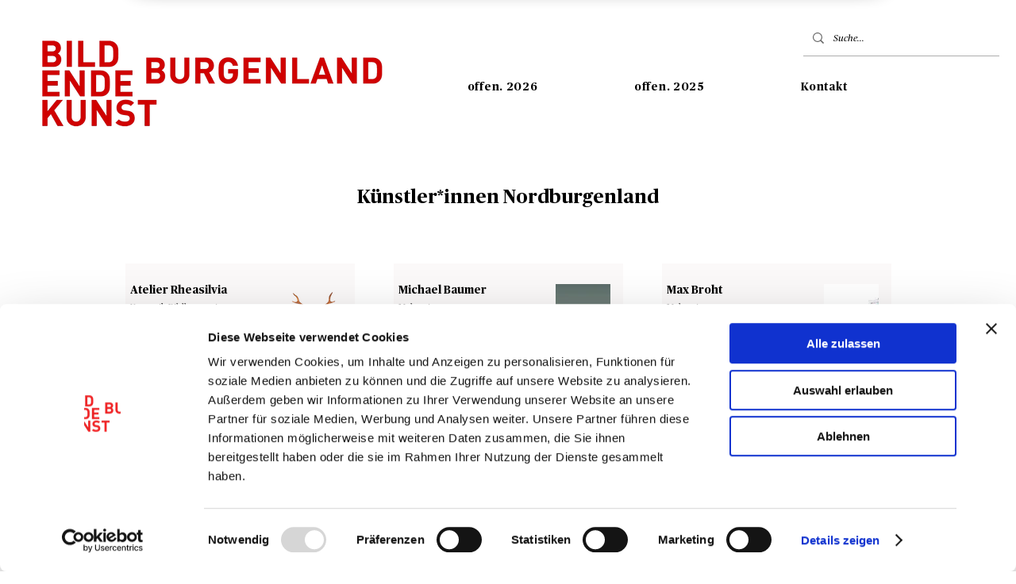

--- FILE ---
content_type: text/html; charset=UTF-8
request_url: https://www.bildendekunstburgenland.at/1-offen-atelier-nord
body_size: 149663
content:
<!DOCTYPE html>
<html lang="de">
<head>
  
  <!-- SEO Tags -->
  <title>offen</title>
  <link rel="canonical" href="https://www.bildendekunstburgenland.at/1-offen-atelier-nord"/>
  <meta name="robots" content="index"/>
  <meta property="og:title" content="offen"/>
  <meta property="og:image" content="https://static.wixstatic.com/media/1bbd45_4909a85cf7a14186aabac9b16152ae63%7Emv2.png/v1/fit/w_2500,h_1330,al_c/1bbd45_4909a85cf7a14186aabac9b16152ae63%7Emv2.png"/>
  <meta property="og:image:width" content="2500"/>
  <meta property="og:image:height" content="1330"/>
  <meta property="og:url" content="https://www.bildendekunstburgenland.at/1-offen-atelier-nord"/>
  <meta property="og:site_name" content="offen."/>
  <meta property="og:type" content="website"/>
  <meta name="twitter:card" content="summary_large_image"/>
  <meta name="twitter:title" content="offen"/>
  <meta name="twitter:image" content="https://static.wixstatic.com/media/1bbd45_4909a85cf7a14186aabac9b16152ae63%7Emv2.png/v1/fit/w_2500,h_1330,al_c/1bbd45_4909a85cf7a14186aabac9b16152ae63%7Emv2.png"/>

  
  <meta charset='utf-8'>
  <meta name="viewport" content="width=device-width, initial-scale=1" id="wixDesktopViewport" />
  <meta http-equiv="X-UA-Compatible" content="IE=edge">
  <meta name="generator" content="Wix.com Website Builder"/>

  <link rel="icon" sizes="192x192" href="https://static.wixstatic.com/media/1bbd45_0200a771b3e84cf5a0fa92fb6bf7287f%7Emv2.png/v1/fill/w_192%2Ch_192%2Clg_1%2Cusm_0.66_1.00_0.01/1bbd45_0200a771b3e84cf5a0fa92fb6bf7287f%7Emv2.png" type="image/png"/>
  <link rel="shortcut icon" href="https://static.wixstatic.com/media/1bbd45_0200a771b3e84cf5a0fa92fb6bf7287f%7Emv2.png/v1/fill/w_192%2Ch_192%2Clg_1%2Cusm_0.66_1.00_0.01/1bbd45_0200a771b3e84cf5a0fa92fb6bf7287f%7Emv2.png" type="image/png"/>
  <link rel="apple-touch-icon" href="https://static.wixstatic.com/media/1bbd45_0200a771b3e84cf5a0fa92fb6bf7287f%7Emv2.png/v1/fill/w_180%2Ch_180%2Clg_1%2Cusm_0.66_1.00_0.01/1bbd45_0200a771b3e84cf5a0fa92fb6bf7287f%7Emv2.png" type="image/png"/>

  <!-- Safari Pinned Tab Icon -->
  <!-- <link rel="mask-icon" href="https://static.wixstatic.com/media/1bbd45_0200a771b3e84cf5a0fa92fb6bf7287f%7Emv2.png/v1/fill/w_192%2Ch_192%2Clg_1%2Cusm_0.66_1.00_0.01/1bbd45_0200a771b3e84cf5a0fa92fb6bf7287f%7Emv2.png"> -->

  <!-- Original trials -->
  


  <!-- Segmenter Polyfill -->
  <script>
    if (!window.Intl || !window.Intl.Segmenter) {
      (function() {
        var script = document.createElement('script');
        script.src = 'https://static.parastorage.com/unpkg/@formatjs/intl-segmenter@11.7.10/polyfill.iife.js';
        document.head.appendChild(script);
      })();
    }
  </script>

  <!-- Legacy Polyfills -->
  <script nomodule="" src="https://static.parastorage.com/unpkg/core-js-bundle@3.2.1/minified.js"></script>
  <script nomodule="" src="https://static.parastorage.com/unpkg/focus-within-polyfill@5.0.9/dist/focus-within-polyfill.js"></script>

  <!-- Performance API Polyfills -->
  <script>
  (function () {
    var noop = function noop() {};
    if ("performance" in window === false) {
      window.performance = {};
    }
    window.performance.mark = performance.mark || noop;
    window.performance.measure = performance.measure || noop;
    if ("now" in window.performance === false) {
      var nowOffset = Date.now();
      if (performance.timing && performance.timing.navigationStart) {
        nowOffset = performance.timing.navigationStart;
      }
      window.performance.now = function now() {
        return Date.now() - nowOffset;
      };
    }
  })();
  </script>

  <!-- Globals Definitions -->
  <script>
    (function () {
      var now = Date.now()
      window.initialTimestamps = {
        initialTimestamp: now,
        initialRequestTimestamp: Math.round(performance.timeOrigin ? performance.timeOrigin : now - performance.now())
      }

      window.thunderboltTag = "libs-releases-GA-local"
      window.thunderboltVersion = "1.16713.0"
    })();
  </script>

  <!-- Essential Viewer Model -->
  <script type="application/json" id="wix-essential-viewer-model">{"fleetConfig":{"fleetName":"thunderbolt-seo-renderer","type":"GA","code":0},"mode":{"qa":false,"enableTestApi":false,"debug":false,"ssrIndicator":false,"ssrOnly":false,"siteAssetsFallback":"enable","versionIndicator":false},"componentsLibrariesTopology":[{"artifactId":"editor-elements","namespace":"wixui","url":"https:\/\/static.parastorage.com\/services\/editor-elements\/1.14800.0"},{"artifactId":"editor-elements","namespace":"dsgnsys","url":"https:\/\/static.parastorage.com\/services\/editor-elements\/1.14800.0"}],"siteFeaturesConfigs":{"sessionManager":{"isRunningInDifferentSiteContext":false}},"language":{"userLanguage":"de"},"siteAssets":{"clientTopology":{"mediaRootUrl":"https:\/\/static.wixstatic.com","staticMediaUrl":"https:\/\/static.wixstatic.com\/media","moduleRepoUrl":"https:\/\/static.parastorage.com\/unpkg","fileRepoUrl":"https:\/\/static.parastorage.com\/services","viewerAppsUrl":"https:\/\/viewer-apps.parastorage.com","viewerAssetsUrl":"https:\/\/viewer-assets.parastorage.com","siteAssetsUrl":"https:\/\/siteassets.parastorage.com","pageJsonServerUrls":["https:\/\/pages.parastorage.com","https:\/\/staticorigin.wixstatic.com","https:\/\/www.bildendekunstburgenland.at","https:\/\/fallback.wix.com\/wix-html-editor-pages-webapp\/page"],"pathOfTBModulesInFileRepoForFallback":"wix-thunderbolt\/dist\/"}},"siteFeatures":["accessibility","appMonitoring","assetsLoader","builderContextProviders","builderModuleLoader","businessLogger","captcha","clickHandlerRegistrar","codeEmbed","commonConfig","componentsLoader","componentsRegistry","consentPolicy","cyclicTabbing","domSelectors","dynamicPages","environmentWixCodeSdk","environment","lightbox","locationWixCodeSdk","mpaNavigation","navigationManager","navigationPhases","ooi","pages","panorama","renderer","reporter","routerFetch","router","scrollRestoration","seoWixCodeSdk","seo","sessionManager","siteMembersWixCodeSdk","siteMembers","siteScrollBlocker","siteWixCodeSdk","speculationRules","ssrCache","stores","structureApi","thunderboltInitializer","tpaCommons","translations","usedPlatformApis","warmupData","windowMessageRegistrar","windowWixCodeSdk","wixCustomElementComponent","wixEmbedsApi","componentsReact","platform"],"site":{"externalBaseUrl":"https:\/\/www.bildendekunstburgenland.at","isSEO":true},"media":{"staticMediaUrl":"https:\/\/static.wixstatic.com\/media","mediaRootUrl":"https:\/\/static.wixstatic.com\/","staticVideoUrl":"https:\/\/video.wixstatic.com\/"},"requestUrl":"https:\/\/www.bildendekunstburgenland.at\/1-offen-atelier-nord","rollout":{"siteAssetsVersionsRollout":false,"isDACRollout":0,"isTBRollout":false},"commonConfig":{"brand":"wix","host":"VIEWER","bsi":"","consentPolicy":{},"consentPolicyHeader":{},"siteRevision":"1530","renderingFlow":"NONE","language":"de","locale":"de-at"},"interactionSampleRatio":0.01,"dynamicModelUrl":"https:\/\/www.bildendekunstburgenland.at\/_api\/v2\/dynamicmodel","accessTokensUrl":"https:\/\/www.bildendekunstburgenland.at\/_api\/v1\/access-tokens","isExcludedFromSecurityExperiments":false,"experiments":{"specs.thunderbolt.hardenFetchAndXHR":true,"specs.thunderbolt.securityExperiments":true}}</script>
  <script>window.viewerModel = JSON.parse(document.getElementById('wix-essential-viewer-model').textContent)</script>

  <script>
    window.commonConfig = viewerModel.commonConfig
  </script>

  
  <!-- BEGIN handleAccessTokens bundle -->

  <script data-url="https://static.parastorage.com/services/wix-thunderbolt/dist/handleAccessTokens.inline.4f2f9a53.bundle.min.js">(()=>{"use strict";function e(e){let{context:o,property:r,value:n,enumerable:i=!0}=e,c=e.get,l=e.set;if(!r||void 0===n&&!c&&!l)return new Error("property and value are required");let a=o||globalThis,s=a?.[r],u={};if(void 0!==n)u.value=n;else{if(c){let e=t(c);e&&(u.get=e)}if(l){let e=t(l);e&&(u.set=e)}}let p={...u,enumerable:i||!1,configurable:!1};void 0!==n&&(p.writable=!1);try{Object.defineProperty(a,r,p)}catch(e){return e instanceof TypeError?s:e}return s}function t(e,t){return"function"==typeof e?e:!0===e?.async&&"function"==typeof e.func?t?async function(t){return e.func(t)}:async function(){return e.func()}:"function"==typeof e?.func?e.func:void 0}try{e({property:"strictDefine",value:e})}catch{}try{e({property:"defineStrictObject",value:r})}catch{}try{e({property:"defineStrictMethod",value:n})}catch{}var o=["toString","toLocaleString","valueOf","constructor","prototype"];function r(t){let{context:n,property:c,propertiesToExclude:l=[],skipPrototype:a=!1,hardenPrototypePropertiesToExclude:s=[]}=t;if(!c)return new Error("property is required");let u=(n||globalThis)[c],p={},f=i(n,c);u&&("object"==typeof u||"function"==typeof u)&&Reflect.ownKeys(u).forEach(t=>{if(!l.includes(t)&&!o.includes(t)){let o=i(u,t);if(o&&(o.writable||o.configurable)){let{value:r,get:n,set:i,enumerable:c=!1}=o,l={};void 0!==r?l.value=r:n?l.get=n:i&&(l.set=i);try{let o=e({context:u,property:t,...l,enumerable:c});p[t]=o}catch(e){if(!(e instanceof TypeError))throw e;try{p[t]=o.value||o.get||o.set}catch{}}}}});let d={originalObject:u,originalProperties:p};if(!a&&void 0!==u?.prototype){let e=r({context:u,property:"prototype",propertiesToExclude:s,skipPrototype:!0});e instanceof Error||(d.originalPrototype=e?.originalObject,d.originalPrototypeProperties=e?.originalProperties)}return e({context:n,property:c,value:u,enumerable:f?.enumerable}),d}function n(t,o){let r=(o||globalThis)[t],n=i(o||globalThis,t);return r&&n&&(n.writable||n.configurable)?(Object.freeze(r),e({context:globalThis,property:t,value:r})):r}function i(e,t){if(e&&t)try{return Reflect.getOwnPropertyDescriptor(e,t)}catch{return}}function c(e){if("string"!=typeof e)return e;try{return decodeURIComponent(e).toLowerCase().trim()}catch{return e.toLowerCase().trim()}}function l(e,t){let o="";if("string"==typeof e)o=e.split("=")[0]?.trim()||"";else{if(!e||"string"!=typeof e.name)return!1;o=e.name}return t.has(c(o)||"")}function a(e,t){let o;return o="string"==typeof e?e.split(";").map(e=>e.trim()).filter(e=>e.length>0):e||[],o.filter(e=>!l(e,t))}var s=null;function u(){return null===s&&(s=typeof Document>"u"?void 0:Object.getOwnPropertyDescriptor(Document.prototype,"cookie")),s}function p(t,o){if(!globalThis?.cookieStore)return;let r=globalThis.cookieStore.get.bind(globalThis.cookieStore),n=globalThis.cookieStore.getAll.bind(globalThis.cookieStore),i=globalThis.cookieStore.set.bind(globalThis.cookieStore),c=globalThis.cookieStore.delete.bind(globalThis.cookieStore);return e({context:globalThis.CookieStore.prototype,property:"get",value:async function(e){return l(("string"==typeof e?e:e.name)||"",t)?null:r.call(this,e)},enumerable:!0}),e({context:globalThis.CookieStore.prototype,property:"getAll",value:async function(){return a(await n.apply(this,Array.from(arguments)),t)},enumerable:!0}),e({context:globalThis.CookieStore.prototype,property:"set",value:async function(){let e=Array.from(arguments);if(!l(1===e.length?e[0].name:e[0],t))return i.apply(this,e);o&&console.warn(o)},enumerable:!0}),e({context:globalThis.CookieStore.prototype,property:"delete",value:async function(){let e=Array.from(arguments);if(!l(1===e.length?e[0].name:e[0],t))return c.apply(this,e)},enumerable:!0}),e({context:globalThis.cookieStore,property:"prototype",value:globalThis.CookieStore.prototype,enumerable:!1}),e({context:globalThis,property:"cookieStore",value:globalThis.cookieStore,enumerable:!0}),{get:r,getAll:n,set:i,delete:c}}var f=["TextEncoder","TextDecoder","XMLHttpRequestEventTarget","EventTarget","URL","JSON","Reflect","Object","Array","Map","Set","WeakMap","WeakSet","Promise","Symbol","Error"],d=["addEventListener","removeEventListener","dispatchEvent","encodeURI","encodeURIComponent","decodeURI","decodeURIComponent"];const y=(e,t)=>{try{const o=t?t.get.call(document):document.cookie;return o.split(";").map(e=>e.trim()).filter(t=>t?.startsWith(e))[0]?.split("=")[1]}catch(e){return""}},g=(e="",t="",o="/")=>`${e}=; ${t?`domain=${t};`:""} max-age=0; path=${o}; expires=Thu, 01 Jan 1970 00:00:01 GMT`;function m(){(function(){if("undefined"!=typeof window){const e=performance.getEntriesByType("navigation")[0];return"back_forward"===(e?.type||"")}return!1})()&&function(){const{counter:e}=function(){const e=b("getItem");if(e){const[t,o]=e.split("-"),r=o?parseInt(o,10):0;if(r>=3){const e=t?Number(t):0;if(Date.now()-e>6e4)return{counter:0}}return{counter:r}}return{counter:0}}();e<3?(!function(e=1){b("setItem",`${Date.now()}-${e}`)}(e+1),window.location.reload()):console.error("ATS: Max reload attempts reached")}()}function b(e,t){try{return sessionStorage[e]("reload",t||"")}catch(e){console.error("ATS: Error calling sessionStorage:",e)}}const h="client-session-bind",v="sec-fetch-unsupported",{experiments:w}=window.viewerModel,T=[h,"client-binding",v,"svSession","smSession","server-session-bind","wixSession2","wixSession3"].map(e=>e.toLowerCase()),{cookie:S}=function(t,o){let r=new Set(t);return e({context:document,property:"cookie",set:{func:e=>function(e,t,o,r){let n=u(),i=c(t.split(";")[0]||"")||"";[...o].every(e=>!i.startsWith(e.toLowerCase()))&&n?.set?n.set.call(e,t):r&&console.warn(r)}(document,e,r,o)},get:{func:()=>function(e,t){let o=u();if(!o?.get)throw new Error("Cookie descriptor or getter not available");return a(o.get.call(e),t).join("; ")}(document,r)},enumerable:!0}),{cookieStore:p(r,o),cookie:u()}}(T),k="tbReady",x="security_overrideGlobals",{experiments:E,siteFeaturesConfigs:C,accessTokensUrl:P}=window.viewerModel,R=P,M={},O=(()=>{const e=y(h,S);if(w["specs.thunderbolt.browserCacheReload"]){y(v,S)||e?b("removeItem"):m()}return(()=>{const e=g(h),t=g(h,location.hostname);S.set.call(document,e),S.set.call(document,t)})(),e})();O&&(M["client-binding"]=O);const D=fetch;addEventListener(k,function e(t){const{logger:o}=t.detail;try{window.tb.init({fetch:D,fetchHeaders:M})}catch(e){const t=new Error("TB003");o.meter(`${x}_${t.message}`,{paramsOverrides:{errorType:x,eventString:t.message}}),window?.viewerModel?.mode.debug&&console.error(e)}finally{removeEventListener(k,e)}}),E["specs.thunderbolt.hardenFetchAndXHR"]||(window.fetchDynamicModel=()=>C.sessionManager.isRunningInDifferentSiteContext?Promise.resolve({}):fetch(R,{credentials:"same-origin",headers:M}).then(function(e){if(!e.ok)throw new Error(`[${e.status}]${e.statusText}`);return e.json()}),window.dynamicModelPromise=window.fetchDynamicModel())})();
//# sourceMappingURL=https://static.parastorage.com/services/wix-thunderbolt/dist/handleAccessTokens.inline.4f2f9a53.bundle.min.js.map</script>

<!-- END handleAccessTokens bundle -->

<!-- BEGIN overrideGlobals bundle -->

<script data-url="https://static.parastorage.com/services/wix-thunderbolt/dist/overrideGlobals.inline.ec13bfcf.bundle.min.js">(()=>{"use strict";function e(e){let{context:r,property:o,value:n,enumerable:i=!0}=e,c=e.get,a=e.set;if(!o||void 0===n&&!c&&!a)return new Error("property and value are required");let l=r||globalThis,u=l?.[o],s={};if(void 0!==n)s.value=n;else{if(c){let e=t(c);e&&(s.get=e)}if(a){let e=t(a);e&&(s.set=e)}}let p={...s,enumerable:i||!1,configurable:!1};void 0!==n&&(p.writable=!1);try{Object.defineProperty(l,o,p)}catch(e){return e instanceof TypeError?u:e}return u}function t(e,t){return"function"==typeof e?e:!0===e?.async&&"function"==typeof e.func?t?async function(t){return e.func(t)}:async function(){return e.func()}:"function"==typeof e?.func?e.func:void 0}try{e({property:"strictDefine",value:e})}catch{}try{e({property:"defineStrictObject",value:o})}catch{}try{e({property:"defineStrictMethod",value:n})}catch{}var r=["toString","toLocaleString","valueOf","constructor","prototype"];function o(t){let{context:n,property:c,propertiesToExclude:a=[],skipPrototype:l=!1,hardenPrototypePropertiesToExclude:u=[]}=t;if(!c)return new Error("property is required");let s=(n||globalThis)[c],p={},f=i(n,c);s&&("object"==typeof s||"function"==typeof s)&&Reflect.ownKeys(s).forEach(t=>{if(!a.includes(t)&&!r.includes(t)){let r=i(s,t);if(r&&(r.writable||r.configurable)){let{value:o,get:n,set:i,enumerable:c=!1}=r,a={};void 0!==o?a.value=o:n?a.get=n:i&&(a.set=i);try{let r=e({context:s,property:t,...a,enumerable:c});p[t]=r}catch(e){if(!(e instanceof TypeError))throw e;try{p[t]=r.value||r.get||r.set}catch{}}}}});let d={originalObject:s,originalProperties:p};if(!l&&void 0!==s?.prototype){let e=o({context:s,property:"prototype",propertiesToExclude:u,skipPrototype:!0});e instanceof Error||(d.originalPrototype=e?.originalObject,d.originalPrototypeProperties=e?.originalProperties)}return e({context:n,property:c,value:s,enumerable:f?.enumerable}),d}function n(t,r){let o=(r||globalThis)[t],n=i(r||globalThis,t);return o&&n&&(n.writable||n.configurable)?(Object.freeze(o),e({context:globalThis,property:t,value:o})):o}function i(e,t){if(e&&t)try{return Reflect.getOwnPropertyDescriptor(e,t)}catch{return}}function c(e){if("string"!=typeof e)return e;try{return decodeURIComponent(e).toLowerCase().trim()}catch{return e.toLowerCase().trim()}}function a(e,t){return e instanceof Headers?e.forEach((r,o)=>{l(o,t)||e.delete(o)}):Object.keys(e).forEach(r=>{l(r,t)||delete e[r]}),e}function l(e,t){return!t.has(c(e)||"")}function u(e,t){let r=!0,o=function(e){let t,r;if(globalThis.Request&&e instanceof Request)t=e.url;else{if("function"!=typeof e?.toString)throw new Error("Unsupported type for url");t=e.toString()}try{return new URL(t).pathname}catch{return r=t.replace(/#.+/gi,"").split("?").shift(),r.startsWith("/")?r:`/${r}`}}(e),n=c(o);return n&&t.some(e=>n.includes(e))&&(r=!1),r}function s(t,r,o){let n=fetch,i=XMLHttpRequest,c=new Set(r);function s(){let e=new i,r=e.open,n=e.setRequestHeader;return e.open=function(){let n=Array.from(arguments),i=n[1];if(n.length<2||u(i,t))return r.apply(e,n);throw new Error(o||`Request not allowed for path ${i}`)},e.setRequestHeader=function(t,r){l(decodeURIComponent(t),c)&&n.call(e,t,r)},e}return e({property:"fetch",value:function(){let e=function(e,t){return globalThis.Request&&e[0]instanceof Request&&e[0]?.headers?a(e[0].headers,t):e[1]?.headers&&a(e[1].headers,t),e}(arguments,c);return u(arguments[0],t)?n.apply(globalThis,Array.from(e)):new Promise((e,t)=>{t(new Error(o||`Request not allowed for path ${arguments[0]}`))})},enumerable:!0}),e({property:"XMLHttpRequest",value:s,enumerable:!0}),Object.keys(i).forEach(e=>{s[e]=i[e]}),{fetch:n,XMLHttpRequest:i}}var p=["TextEncoder","TextDecoder","XMLHttpRequestEventTarget","EventTarget","URL","JSON","Reflect","Object","Array","Map","Set","WeakMap","WeakSet","Promise","Symbol","Error"],f=["addEventListener","removeEventListener","dispatchEvent","encodeURI","encodeURIComponent","decodeURI","decodeURIComponent"];const d=function(){let t=globalThis.open,r=document.open;function o(e,r,o){let n="string"!=typeof e,i=t.call(window,e,r,o);return n||e&&function(e){return e.startsWith("//")&&/(?:[a-z0-9](?:[a-z0-9-]{0,61}[a-z0-9])?\.)+[a-z0-9][a-z0-9-]{0,61}[a-z0-9]/g.test(`${location.protocol}:${e}`)&&(e=`${location.protocol}${e}`),!e.startsWith("http")||new URL(e).hostname===location.hostname}(e)?{}:i}return e({property:"open",value:o,context:globalThis,enumerable:!0}),e({property:"open",value:function(e,t,n){return e?o(e,t,n):r.call(document,e||"",t||"",n||"")},context:document,enumerable:!0}),{open:t,documentOpen:r}},y=function(){let t=document.createElement,r=Element.prototype.setAttribute,o=Element.prototype.setAttributeNS;return e({property:"createElement",context:document,value:function(n,i){let a=t.call(document,n,i);if("iframe"===c(n)){e({property:"srcdoc",context:a,get:()=>"",set:()=>{console.warn("`srcdoc` is not allowed in iframe elements.")}});let t=function(e,t){"srcdoc"!==e.toLowerCase()?r.call(a,e,t):console.warn("`srcdoc` attribute is not allowed to be set.")},n=function(e,t,r){"srcdoc"!==t.toLowerCase()?o.call(a,e,t,r):console.warn("`srcdoc` attribute is not allowed to be set.")};a.setAttribute=t,a.setAttributeNS=n}return a},enumerable:!0}),{createElement:t,setAttribute:r,setAttributeNS:o}},m=["client-binding"],b=["/_api/v1/access-tokens","/_api/v2/dynamicmodel","/_api/one-app-session-web/v3/businesses"],h=function(){let t=setTimeout,r=setInterval;return o("setTimeout",0,globalThis),o("setInterval",0,globalThis),{setTimeout:t,setInterval:r};function o(t,r,o){let n=o||globalThis,i=n[t];if(!i||"function"!=typeof i)throw new Error(`Function ${t} not found or is not a function`);e({property:t,value:function(){let e=Array.from(arguments);if("string"!=typeof e[r])return i.apply(n,e);console.warn(`Calling ${t} with a String Argument at index ${r} is not allowed`)},context:o,enumerable:!0})}},v=function(){if(navigator&&"serviceWorker"in navigator){let t=navigator.serviceWorker.register;return e({context:navigator.serviceWorker,property:"register",value:function(){console.log("Service worker registration is not allowed")},enumerable:!0}),{register:t}}return{}};performance.mark("overrideGlobals started");const{isExcludedFromSecurityExperiments:g,experiments:w}=window.viewerModel,E=!g&&w["specs.thunderbolt.securityExperiments"];try{d(),E&&y(),w["specs.thunderbolt.hardenFetchAndXHR"]&&E&&s(b,m),v(),(e=>{let t=[],r=[];r=r.concat(["TextEncoder","TextDecoder"]),e&&(r=r.concat(["XMLHttpRequestEventTarget","EventTarget"])),r=r.concat(["URL","JSON"]),e&&(t=t.concat(["addEventListener","removeEventListener"])),t=t.concat(["encodeURI","encodeURIComponent","decodeURI","decodeURIComponent"]),r=r.concat(["String","Number"]),e&&r.push("Object"),r=r.concat(["Reflect"]),t.forEach(e=>{n(e),["addEventListener","removeEventListener"].includes(e)&&n(e,document)}),r.forEach(e=>{o({property:e})})})(E),E&&h()}catch(e){window?.viewerModel?.mode.debug&&console.error(e);const t=new Error("TB006");window.fedops?.reportError(t,"security_overrideGlobals"),window.Sentry?window.Sentry.captureException(t):globalThis.defineStrictProperty("sentryBuffer",[t],window,!1)}performance.mark("overrideGlobals ended")})();
//# sourceMappingURL=https://static.parastorage.com/services/wix-thunderbolt/dist/overrideGlobals.inline.ec13bfcf.bundle.min.js.map</script>

<!-- END overrideGlobals bundle -->


  
  <script>
    window.commonConfig = viewerModel.commonConfig

	
  </script>

  <!-- Initial CSS -->
  <style data-url="https://static.parastorage.com/services/wix-thunderbolt/dist/main.347af09f.min.css">@keyframes slide-horizontal-new{0%{transform:translateX(100%)}}@keyframes slide-horizontal-old{80%{opacity:1}to{opacity:0;transform:translateX(-100%)}}@keyframes slide-vertical-new{0%{transform:translateY(-100%)}}@keyframes slide-vertical-old{80%{opacity:1}to{opacity:0;transform:translateY(100%)}}@keyframes out-in-new{0%{opacity:0}}@keyframes out-in-old{to{opacity:0}}:root:active-view-transition{view-transition-name:none}::view-transition{pointer-events:none}:root:active-view-transition::view-transition-new(page-group),:root:active-view-transition::view-transition-old(page-group){animation-duration:.6s;cursor:wait;pointer-events:all}:root:active-view-transition-type(SlideHorizontal)::view-transition-old(page-group){animation:slide-horizontal-old .6s cubic-bezier(.83,0,.17,1) forwards;mix-blend-mode:normal}:root:active-view-transition-type(SlideHorizontal)::view-transition-new(page-group){animation:slide-horizontal-new .6s cubic-bezier(.83,0,.17,1) backwards;mix-blend-mode:normal}:root:active-view-transition-type(SlideVertical)::view-transition-old(page-group){animation:slide-vertical-old .6s cubic-bezier(.83,0,.17,1) forwards;mix-blend-mode:normal}:root:active-view-transition-type(SlideVertical)::view-transition-new(page-group){animation:slide-vertical-new .6s cubic-bezier(.83,0,.17,1) backwards;mix-blend-mode:normal}:root:active-view-transition-type(OutIn)::view-transition-old(page-group){animation:out-in-old .35s cubic-bezier(.22,1,.36,1) forwards}:root:active-view-transition-type(OutIn)::view-transition-new(page-group){animation:out-in-new .35s cubic-bezier(.64,0,.78,0) .35s backwards}@media(prefers-reduced-motion:reduce){::view-transition-group(*),::view-transition-new(*),::view-transition-old(*){animation:none!important}}body,html{background:transparent;border:0;margin:0;outline:0;padding:0;vertical-align:baseline}body{--scrollbar-width:0px;font-family:Arial,Helvetica,sans-serif;font-size:10px}body,html{height:100%}body{overflow-x:auto;overflow-y:scroll}body:not(.responsive) #site-root{min-width:var(--site-width);width:100%}body:not([data-js-loaded]) [data-hide-prejs]{visibility:hidden}interact-element{display:contents}#SITE_CONTAINER{position:relative}:root{--one-unit:1vw;--section-max-width:9999px;--spx-stopper-max:9999px;--spx-stopper-min:0px;--browser-zoom:1}@supports(-webkit-appearance:none) and (stroke-color:transparent){:root{--safari-sticky-fix:opacity;--experimental-safari-sticky-fix:translateZ(0)}}@supports(container-type:inline-size){:root{--one-unit:1cqw}}[id^=oldHoverBox-]{mix-blend-mode:plus-lighter;transition:opacity .5s ease,visibility .5s ease}[data-mesh-id$=inlineContent-gridContainer]:has(>[id^=oldHoverBox-]){isolation:isolate}</style>
<style data-url="https://static.parastorage.com/services/wix-thunderbolt/dist/main.renderer.9cb0985f.min.css">a,abbr,acronym,address,applet,b,big,blockquote,button,caption,center,cite,code,dd,del,dfn,div,dl,dt,em,fieldset,font,footer,form,h1,h2,h3,h4,h5,h6,header,i,iframe,img,ins,kbd,label,legend,li,nav,object,ol,p,pre,q,s,samp,section,small,span,strike,strong,sub,sup,table,tbody,td,tfoot,th,thead,title,tr,tt,u,ul,var{background:transparent;border:0;margin:0;outline:0;padding:0;vertical-align:baseline}input,select,textarea{box-sizing:border-box;font-family:Helvetica,Arial,sans-serif}ol,ul{list-style:none}blockquote,q{quotes:none}ins{text-decoration:none}del{text-decoration:line-through}table{border-collapse:collapse;border-spacing:0}a{cursor:pointer;text-decoration:none}.testStyles{overflow-y:hidden}.reset-button{-webkit-appearance:none;background:none;border:0;color:inherit;font:inherit;line-height:normal;outline:0;overflow:visible;padding:0;-webkit-user-select:none;-moz-user-select:none;-ms-user-select:none}:focus{outline:none}body.device-mobile-optimized:not(.disable-site-overflow){overflow-x:hidden;overflow-y:scroll}body.device-mobile-optimized:not(.responsive) #SITE_CONTAINER{margin-left:auto;margin-right:auto;overflow-x:visible;position:relative;width:320px}body.device-mobile-optimized:not(.responsive):not(.blockSiteScrolling) #SITE_CONTAINER{margin-top:0}body.device-mobile-optimized>*{max-width:100%!important}body.device-mobile-optimized #site-root{overflow-x:hidden;overflow-y:hidden}@supports(overflow:clip){body.device-mobile-optimized #site-root{overflow-x:clip;overflow-y:clip}}body.device-mobile-non-optimized #SITE_CONTAINER #site-root{overflow-x:clip;overflow-y:clip}body.device-mobile-non-optimized.fullScreenMode{background-color:#5f6360}body.device-mobile-non-optimized.fullScreenMode #MOBILE_ACTIONS_MENU,body.device-mobile-non-optimized.fullScreenMode #SITE_BACKGROUND,body.device-mobile-non-optimized.fullScreenMode #site-root,body.fullScreenMode #WIX_ADS{visibility:hidden}body.fullScreenMode{overflow-x:hidden!important;overflow-y:hidden!important}body.fullScreenMode.device-mobile-optimized #TINY_MENU{opacity:0;pointer-events:none}body.fullScreenMode-scrollable.device-mobile-optimized{overflow-x:hidden!important;overflow-y:auto!important}body.fullScreenMode-scrollable.device-mobile-optimized #masterPage,body.fullScreenMode-scrollable.device-mobile-optimized #site-root{overflow-x:hidden!important;overflow-y:hidden!important}body.fullScreenMode-scrollable.device-mobile-optimized #SITE_BACKGROUND,body.fullScreenMode-scrollable.device-mobile-optimized #masterPage{height:auto!important}body.fullScreenMode-scrollable.device-mobile-optimized #masterPage.mesh-layout{height:0!important}body.blockSiteScrolling,body.siteScrollingBlocked{position:fixed;width:100%}body.blockSiteScrolling #SITE_CONTAINER{margin-top:calc(var(--blocked-site-scroll-margin-top)*-1)}#site-root{margin:0 auto;min-height:100%;position:relative;top:var(--wix-ads-height)}#site-root img:not([src]){visibility:hidden}#site-root svg img:not([src]){visibility:visible}.auto-generated-link{color:inherit}#SCROLL_TO_BOTTOM,#SCROLL_TO_TOP{height:0}.has-click-trigger{cursor:pointer}.fullScreenOverlay{bottom:0;display:flex;justify-content:center;left:0;overflow-y:hidden;position:fixed;right:0;top:-60px;z-index:1005}.fullScreenOverlay>.fullScreenOverlayContent{bottom:0;left:0;margin:0 auto;overflow:hidden;position:absolute;right:0;top:60px;transform:translateZ(0)}[data-mesh-id$=centeredContent],[data-mesh-id$=form],[data-mesh-id$=inlineContent]{pointer-events:none;position:relative}[data-mesh-id$=-gridWrapper],[data-mesh-id$=-rotated-wrapper]{pointer-events:none}[data-mesh-id$=-gridContainer]>*,[data-mesh-id$=-rotated-wrapper]>*,[data-mesh-id$=inlineContent]>:not([data-mesh-id$=-gridContainer]){pointer-events:auto}.device-mobile-optimized #masterPage.mesh-layout #SOSP_CONTAINER_CUSTOM_ID{grid-area:2/1/3/2;-ms-grid-row:2;position:relative}#masterPage.mesh-layout{-ms-grid-rows:max-content max-content min-content max-content;-ms-grid-columns:100%;align-items:start;display:-ms-grid;display:grid;grid-template-columns:100%;grid-template-rows:max-content max-content min-content max-content;justify-content:stretch}#masterPage.mesh-layout #PAGES_CONTAINER,#masterPage.mesh-layout #SITE_FOOTER-placeholder,#masterPage.mesh-layout #SITE_FOOTER_WRAPPER,#masterPage.mesh-layout #SITE_HEADER-placeholder,#masterPage.mesh-layout #SITE_HEADER_WRAPPER,#masterPage.mesh-layout #SOSP_CONTAINER_CUSTOM_ID[data-state~=mobileView],#masterPage.mesh-layout #soapAfterPagesContainer,#masterPage.mesh-layout #soapBeforePagesContainer{-ms-grid-row-align:start;-ms-grid-column-align:start;-ms-grid-column:1}#masterPage.mesh-layout #SITE_HEADER-placeholder,#masterPage.mesh-layout #SITE_HEADER_WRAPPER{grid-area:1/1/2/2;-ms-grid-row:1}#masterPage.mesh-layout #PAGES_CONTAINER,#masterPage.mesh-layout #soapAfterPagesContainer,#masterPage.mesh-layout #soapBeforePagesContainer{grid-area:3/1/4/2;-ms-grid-row:3}#masterPage.mesh-layout #soapAfterPagesContainer,#masterPage.mesh-layout #soapBeforePagesContainer{width:100%}#masterPage.mesh-layout #PAGES_CONTAINER{align-self:stretch}#masterPage.mesh-layout main#PAGES_CONTAINER{display:block}#masterPage.mesh-layout #SITE_FOOTER-placeholder,#masterPage.mesh-layout #SITE_FOOTER_WRAPPER{grid-area:4/1/5/2;-ms-grid-row:4}#masterPage.mesh-layout #SITE_PAGES,#masterPage.mesh-layout [data-mesh-id=PAGES_CONTAINERcenteredContent],#masterPage.mesh-layout [data-mesh-id=PAGES_CONTAINERinlineContent]{height:100%}#masterPage.mesh-layout.desktop>*{width:100%}#masterPage.mesh-layout #PAGES_CONTAINER,#masterPage.mesh-layout #SITE_FOOTER,#masterPage.mesh-layout #SITE_FOOTER_WRAPPER,#masterPage.mesh-layout #SITE_HEADER,#masterPage.mesh-layout #SITE_HEADER_WRAPPER,#masterPage.mesh-layout #SITE_PAGES,#masterPage.mesh-layout #masterPageinlineContent{position:relative}#masterPage.mesh-layout #SITE_HEADER{grid-area:1/1/2/2}#masterPage.mesh-layout #SITE_FOOTER{grid-area:4/1/5/2}#masterPage.mesh-layout.overflow-x-clip #SITE_FOOTER,#masterPage.mesh-layout.overflow-x-clip #SITE_HEADER{overflow-x:clip}[data-z-counter]{z-index:0}[data-z-counter="0"]{z-index:auto}.wixSiteProperties{-webkit-font-smoothing:antialiased;-moz-osx-font-smoothing:grayscale}:root{--wst-button-color-fill-primary:rgb(var(--color_48));--wst-button-color-border-primary:rgb(var(--color_49));--wst-button-color-text-primary:rgb(var(--color_50));--wst-button-color-fill-primary-hover:rgb(var(--color_51));--wst-button-color-border-primary-hover:rgb(var(--color_52));--wst-button-color-text-primary-hover:rgb(var(--color_53));--wst-button-color-fill-primary-disabled:rgb(var(--color_54));--wst-button-color-border-primary-disabled:rgb(var(--color_55));--wst-button-color-text-primary-disabled:rgb(var(--color_56));--wst-button-color-fill-secondary:rgb(var(--color_57));--wst-button-color-border-secondary:rgb(var(--color_58));--wst-button-color-text-secondary:rgb(var(--color_59));--wst-button-color-fill-secondary-hover:rgb(var(--color_60));--wst-button-color-border-secondary-hover:rgb(var(--color_61));--wst-button-color-text-secondary-hover:rgb(var(--color_62));--wst-button-color-fill-secondary-disabled:rgb(var(--color_63));--wst-button-color-border-secondary-disabled:rgb(var(--color_64));--wst-button-color-text-secondary-disabled:rgb(var(--color_65));--wst-color-fill-base-1:rgb(var(--color_36));--wst-color-fill-base-2:rgb(var(--color_37));--wst-color-fill-base-shade-1:rgb(var(--color_38));--wst-color-fill-base-shade-2:rgb(var(--color_39));--wst-color-fill-base-shade-3:rgb(var(--color_40));--wst-color-fill-accent-1:rgb(var(--color_41));--wst-color-fill-accent-2:rgb(var(--color_42));--wst-color-fill-accent-3:rgb(var(--color_43));--wst-color-fill-accent-4:rgb(var(--color_44));--wst-color-fill-background-primary:rgb(var(--color_11));--wst-color-fill-background-secondary:rgb(var(--color_12));--wst-color-text-primary:rgb(var(--color_15));--wst-color-text-secondary:rgb(var(--color_14));--wst-color-action:rgb(var(--color_18));--wst-color-disabled:rgb(var(--color_39));--wst-color-title:rgb(var(--color_45));--wst-color-subtitle:rgb(var(--color_46));--wst-color-line:rgb(var(--color_47));--wst-font-style-h2:var(--font_2);--wst-font-style-h3:var(--font_3);--wst-font-style-h4:var(--font_4);--wst-font-style-h5:var(--font_5);--wst-font-style-h6:var(--font_6);--wst-font-style-body-large:var(--font_7);--wst-font-style-body-medium:var(--font_8);--wst-font-style-body-small:var(--font_9);--wst-font-style-body-x-small:var(--font_10);--wst-color-custom-1:rgb(var(--color_13));--wst-color-custom-2:rgb(var(--color_16));--wst-color-custom-3:rgb(var(--color_17));--wst-color-custom-4:rgb(var(--color_19));--wst-color-custom-5:rgb(var(--color_20));--wst-color-custom-6:rgb(var(--color_21));--wst-color-custom-7:rgb(var(--color_22));--wst-color-custom-8:rgb(var(--color_23));--wst-color-custom-9:rgb(var(--color_24));--wst-color-custom-10:rgb(var(--color_25));--wst-color-custom-11:rgb(var(--color_26));--wst-color-custom-12:rgb(var(--color_27));--wst-color-custom-13:rgb(var(--color_28));--wst-color-custom-14:rgb(var(--color_29));--wst-color-custom-15:rgb(var(--color_30));--wst-color-custom-16:rgb(var(--color_31));--wst-color-custom-17:rgb(var(--color_32));--wst-color-custom-18:rgb(var(--color_33));--wst-color-custom-19:rgb(var(--color_34));--wst-color-custom-20:rgb(var(--color_35))}.wix-presets-wrapper{display:contents}</style>

  <meta name="format-detection" content="telephone=no">
  <meta name="skype_toolbar" content="skype_toolbar_parser_compatible">
  
  

  

  
      <!--pageHtmlEmbeds.head start-->
      <script type="wix/htmlEmbeds" id="pageHtmlEmbeds.head start"></script>
    
      <script id="Cookiebot" src="https://consent.cookiebot.com/uc.js" data-cbid="3f1a9b42-81e6-4aba-bd2a-5d95f9248279" data-blockingmode="auto" type="text/javascript"></script>
    
      <script type="wix/htmlEmbeds" id="pageHtmlEmbeds.head end"></script>
      <!--pageHtmlEmbeds.head end-->
  

  <!-- head performance data start -->
  
  <!-- head performance data end -->
  

    


    
<style data-href="https://static.parastorage.com/services/editor-elements-library/dist/thunderbolt/rb_wixui.thunderbolt_bootstrap-classic.72e6a2a3.min.css">.PlZyDq{touch-action:manipulation}.uDW_Qe{align-items:center;box-sizing:border-box;display:flex;justify-content:var(--label-align);min-width:100%;text-align:initial;width:-moz-max-content;width:max-content}.uDW_Qe:before{max-width:var(--margin-start,0)}.uDW_Qe:after,.uDW_Qe:before{align-self:stretch;content:"";flex-grow:1}.uDW_Qe:after{max-width:var(--margin-end,0)}.FubTgk{height:100%}.FubTgk .uDW_Qe{border-radius:var(--corvid-border-radius,var(--rd,0));bottom:0;box-shadow:var(--shd,0 1px 4px rgba(0,0,0,.6));left:0;position:absolute;right:0;top:0;transition:var(--trans1,border-color .4s ease 0s,background-color .4s ease 0s)}.FubTgk .uDW_Qe:link,.FubTgk .uDW_Qe:visited{border-color:transparent}.FubTgk .l7_2fn{color:var(--corvid-color,rgb(var(--txt,var(--color_15,color_15))));font:var(--fnt,var(--font_5));margin:0;position:relative;transition:var(--trans2,color .4s ease 0s);white-space:nowrap}.FubTgk[aria-disabled=false] .uDW_Qe{background-color:var(--corvid-background-color,rgba(var(--bg,var(--color_17,color_17)),var(--alpha-bg,1)));border:solid var(--corvid-border-color,rgba(var(--brd,var(--color_15,color_15)),var(--alpha-brd,1))) var(--corvid-border-width,var(--brw,0));cursor:pointer!important}:host(.device-mobile-optimized) .FubTgk[aria-disabled=false]:active .uDW_Qe,body.device-mobile-optimized .FubTgk[aria-disabled=false]:active .uDW_Qe{background-color:var(--corvid-hover-background-color,rgba(var(--bgh,var(--color_18,color_18)),var(--alpha-bgh,1)));border-color:var(--corvid-hover-border-color,rgba(var(--brdh,var(--color_15,color_15)),var(--alpha-brdh,1)))}:host(.device-mobile-optimized) .FubTgk[aria-disabled=false]:active .l7_2fn,body.device-mobile-optimized .FubTgk[aria-disabled=false]:active .l7_2fn{color:var(--corvid-hover-color,rgb(var(--txth,var(--color_15,color_15))))}:host(:not(.device-mobile-optimized)) .FubTgk[aria-disabled=false]:hover .uDW_Qe,body:not(.device-mobile-optimized) .FubTgk[aria-disabled=false]:hover .uDW_Qe{background-color:var(--corvid-hover-background-color,rgba(var(--bgh,var(--color_18,color_18)),var(--alpha-bgh,1)));border-color:var(--corvid-hover-border-color,rgba(var(--brdh,var(--color_15,color_15)),var(--alpha-brdh,1)))}:host(:not(.device-mobile-optimized)) .FubTgk[aria-disabled=false]:hover .l7_2fn,body:not(.device-mobile-optimized) .FubTgk[aria-disabled=false]:hover .l7_2fn{color:var(--corvid-hover-color,rgb(var(--txth,var(--color_15,color_15))))}.FubTgk[aria-disabled=true] .uDW_Qe{background-color:var(--corvid-disabled-background-color,rgba(var(--bgd,204,204,204),var(--alpha-bgd,1)));border-color:var(--corvid-disabled-border-color,rgba(var(--brdd,204,204,204),var(--alpha-brdd,1)));border-style:solid;border-width:var(--corvid-border-width,var(--brw,0))}.FubTgk[aria-disabled=true] .l7_2fn{color:var(--corvid-disabled-color,rgb(var(--txtd,255,255,255)))}.uUxqWY{align-items:center;box-sizing:border-box;display:flex;justify-content:var(--label-align);min-width:100%;text-align:initial;width:-moz-max-content;width:max-content}.uUxqWY:before{max-width:var(--margin-start,0)}.uUxqWY:after,.uUxqWY:before{align-self:stretch;content:"";flex-grow:1}.uUxqWY:after{max-width:var(--margin-end,0)}.Vq4wYb[aria-disabled=false] .uUxqWY{cursor:pointer}:host(.device-mobile-optimized) .Vq4wYb[aria-disabled=false]:active .wJVzSK,body.device-mobile-optimized .Vq4wYb[aria-disabled=false]:active .wJVzSK{color:var(--corvid-hover-color,rgb(var(--txth,var(--color_15,color_15))));transition:var(--trans,color .4s ease 0s)}:host(:not(.device-mobile-optimized)) .Vq4wYb[aria-disabled=false]:hover .wJVzSK,body:not(.device-mobile-optimized) .Vq4wYb[aria-disabled=false]:hover .wJVzSK{color:var(--corvid-hover-color,rgb(var(--txth,var(--color_15,color_15))));transition:var(--trans,color .4s ease 0s)}.Vq4wYb .uUxqWY{bottom:0;left:0;position:absolute;right:0;top:0}.Vq4wYb .wJVzSK{color:var(--corvid-color,rgb(var(--txt,var(--color_15,color_15))));font:var(--fnt,var(--font_5));transition:var(--trans,color .4s ease 0s);white-space:nowrap}.Vq4wYb[aria-disabled=true] .wJVzSK{color:var(--corvid-disabled-color,rgb(var(--txtd,255,255,255)))}:host(:not(.device-mobile-optimized)) .CohWsy,body:not(.device-mobile-optimized) .CohWsy{display:flex}:host(:not(.device-mobile-optimized)) .V5AUxf,body:not(.device-mobile-optimized) .V5AUxf{-moz-column-gap:var(--margin);column-gap:var(--margin);direction:var(--direction);display:flex;margin:0 auto;position:relative;width:calc(100% - var(--padding)*2)}:host(:not(.device-mobile-optimized)) .V5AUxf>*,body:not(.device-mobile-optimized) .V5AUxf>*{direction:ltr;flex:var(--column-flex) 1 0%;left:0;margin-bottom:var(--padding);margin-top:var(--padding);min-width:0;position:relative;top:0}:host(.device-mobile-optimized) .V5AUxf,body.device-mobile-optimized .V5AUxf{display:block;padding-bottom:var(--padding-y);padding-left:var(--padding-x,0);padding-right:var(--padding-x,0);padding-top:var(--padding-y);position:relative}:host(.device-mobile-optimized) .V5AUxf>*,body.device-mobile-optimized .V5AUxf>*{margin-bottom:var(--margin);position:relative}:host(.device-mobile-optimized) .V5AUxf>:first-child,body.device-mobile-optimized .V5AUxf>:first-child{margin-top:var(--firstChildMarginTop,0)}:host(.device-mobile-optimized) .V5AUxf>:last-child,body.device-mobile-optimized .V5AUxf>:last-child{margin-bottom:var(--lastChildMarginBottom)}.LIhNy3{backface-visibility:hidden}.jhxvbR,.mtrorN{display:block;height:100%;width:100%}.jhxvbR img{max-width:var(--wix-img-max-width,100%)}.jhxvbR[data-animate-blur] img{filter:blur(9px);transition:filter .8s ease-in}.jhxvbR[data-animate-blur] img[data-load-done]{filter:none}.if7Vw2{height:100%;left:0;-webkit-mask-image:var(--mask-image,none);mask-image:var(--mask-image,none);-webkit-mask-position:var(--mask-position,0);mask-position:var(--mask-position,0);-webkit-mask-repeat:var(--mask-repeat,no-repeat);mask-repeat:var(--mask-repeat,no-repeat);-webkit-mask-size:var(--mask-size,100%);mask-size:var(--mask-size,100%);overflow:hidden;pointer-events:var(--fill-layer-background-media-pointer-events);position:absolute;top:0;width:100%}.if7Vw2.f0uTJH{clip:rect(0,auto,auto,0)}.if7Vw2 .i1tH8h{height:100%;position:absolute;top:0;width:100%}.if7Vw2 .DXi4PB{height:var(--fill-layer-image-height,100%);opacity:var(--fill-layer-image-opacity)}.if7Vw2 .DXi4PB img{height:100%;width:100%}@supports(-webkit-hyphens:none){.if7Vw2.f0uTJH{clip:auto;-webkit-clip-path:inset(0)}}.wG8dni{height:100%}.tcElKx{background-color:var(--bg-overlay-color);background-image:var(--bg-gradient);transition:var(--inherit-transition)}.ImALHf,.Ybjs9b{opacity:var(--fill-layer-video-opacity)}.UWmm3w{bottom:var(--media-padding-bottom);height:var(--media-padding-height);position:absolute;top:var(--media-padding-top);width:100%}.Yjj1af{transform:scale(var(--scale,1));transition:var(--transform-duration,transform 0s)}.ImALHf{height:100%;position:relative;width:100%}.KCM6zk{opacity:var(--fill-layer-video-opacity,var(--fill-layer-image-opacity,1))}.KCM6zk .DXi4PB,.KCM6zk .ImALHf,.KCM6zk .Ybjs9b{opacity:1}._uqPqy{clip-path:var(--fill-layer-clip)}._uqPqy,.eKyYhK{position:absolute;top:0}._uqPqy,.eKyYhK,.x0mqQS img{height:100%;width:100%}.pnCr6P{opacity:0}.blf7sp,.pnCr6P{position:absolute;top:0}.blf7sp{height:0;left:0;overflow:hidden;width:0}.rWP3Gv{left:0;pointer-events:var(--fill-layer-background-media-pointer-events);position:var(--fill-layer-background-media-position)}.Tr4n3d,.rWP3Gv,.wRqk6s{height:100%;top:0;width:100%}.wRqk6s{position:absolute}.Tr4n3d{background-color:var(--fill-layer-background-overlay-color);opacity:var(--fill-layer-background-overlay-blend-opacity-fallback,1);position:var(--fill-layer-background-overlay-position);transform:var(--fill-layer-background-overlay-transform)}@supports(mix-blend-mode:overlay){.Tr4n3d{mix-blend-mode:var(--fill-layer-background-overlay-blend-mode);opacity:var(--fill-layer-background-overlay-blend-opacity,1)}}.VXAmO2{--divider-pin-height__:min(1,calc(var(--divider-layers-pin-factor__) + 1));--divider-pin-layer-height__:var( --divider-layers-pin-factor__ );--divider-pin-border__:min(1,calc(var(--divider-layers-pin-factor__) / -1 + 1));height:calc(var(--divider-height__) + var(--divider-pin-height__)*var(--divider-layers-size__)*var(--divider-layers-y__))}.VXAmO2,.VXAmO2 .dy3w_9{left:0;position:absolute;width:100%}.VXAmO2 .dy3w_9{--divider-layer-i__:var(--divider-layer-i,0);background-position:left calc(50% + var(--divider-offset-x__) + var(--divider-layers-x__)*var(--divider-layer-i__)) bottom;background-repeat:repeat-x;border-bottom-style:solid;border-bottom-width:calc(var(--divider-pin-border__)*var(--divider-layer-i__)*var(--divider-layers-y__));height:calc(var(--divider-height__) + var(--divider-pin-layer-height__)*var(--divider-layer-i__)*var(--divider-layers-y__));opacity:calc(1 - var(--divider-layer-i__)/(var(--divider-layer-i__) + 1))}.UORcXs{--divider-height__:var(--divider-top-height,auto);--divider-offset-x__:var(--divider-top-offset-x,0px);--divider-layers-size__:var(--divider-top-layers-size,0);--divider-layers-y__:var(--divider-top-layers-y,0px);--divider-layers-x__:var(--divider-top-layers-x,0px);--divider-layers-pin-factor__:var(--divider-top-layers-pin-factor,0);border-top:var(--divider-top-padding,0) solid var(--divider-top-color,currentColor);opacity:var(--divider-top-opacity,1);top:0;transform:var(--divider-top-flip,scaleY(-1))}.UORcXs .dy3w_9{background-image:var(--divider-top-image,none);background-size:var(--divider-top-size,contain);border-color:var(--divider-top-color,currentColor);bottom:0;filter:var(--divider-top-filter,none)}.UORcXs .dy3w_9[data-divider-layer="1"]{display:var(--divider-top-layer-1-display,block)}.UORcXs .dy3w_9[data-divider-layer="2"]{display:var(--divider-top-layer-2-display,block)}.UORcXs .dy3w_9[data-divider-layer="3"]{display:var(--divider-top-layer-3-display,block)}.Io4VUz{--divider-height__:var(--divider-bottom-height,auto);--divider-offset-x__:var(--divider-bottom-offset-x,0px);--divider-layers-size__:var(--divider-bottom-layers-size,0);--divider-layers-y__:var(--divider-bottom-layers-y,0px);--divider-layers-x__:var(--divider-bottom-layers-x,0px);--divider-layers-pin-factor__:var(--divider-bottom-layers-pin-factor,0);border-bottom:var(--divider-bottom-padding,0) solid var(--divider-bottom-color,currentColor);bottom:0;opacity:var(--divider-bottom-opacity,1);transform:var(--divider-bottom-flip,none)}.Io4VUz .dy3w_9{background-image:var(--divider-bottom-image,none);background-size:var(--divider-bottom-size,contain);border-color:var(--divider-bottom-color,currentColor);bottom:0;filter:var(--divider-bottom-filter,none)}.Io4VUz .dy3w_9[data-divider-layer="1"]{display:var(--divider-bottom-layer-1-display,block)}.Io4VUz .dy3w_9[data-divider-layer="2"]{display:var(--divider-bottom-layer-2-display,block)}.Io4VUz .dy3w_9[data-divider-layer="3"]{display:var(--divider-bottom-layer-3-display,block)}.YzqVVZ{overflow:visible;position:relative}.mwF7X1{backface-visibility:hidden}.YGilLk{cursor:pointer}.Tj01hh{display:block}.MW5IWV,.Tj01hh{height:100%;width:100%}.MW5IWV{left:0;-webkit-mask-image:var(--mask-image,none);mask-image:var(--mask-image,none);-webkit-mask-position:var(--mask-position,0);mask-position:var(--mask-position,0);-webkit-mask-repeat:var(--mask-repeat,no-repeat);mask-repeat:var(--mask-repeat,no-repeat);-webkit-mask-size:var(--mask-size,100%);mask-size:var(--mask-size,100%);overflow:hidden;pointer-events:var(--fill-layer-background-media-pointer-events);position:absolute;top:0}.MW5IWV.N3eg0s{clip:rect(0,auto,auto,0)}.MW5IWV .Kv1aVt{height:100%;position:absolute;top:0;width:100%}.MW5IWV .dLPlxY{height:var(--fill-layer-image-height,100%);opacity:var(--fill-layer-image-opacity)}.MW5IWV .dLPlxY img{height:100%;width:100%}@supports(-webkit-hyphens:none){.MW5IWV.N3eg0s{clip:auto;-webkit-clip-path:inset(0)}}.VgO9Yg{height:100%}.LWbAav{background-color:var(--bg-overlay-color);background-image:var(--bg-gradient);transition:var(--inherit-transition)}.K_YxMd,.yK6aSC{opacity:var(--fill-layer-video-opacity)}.NGjcJN{bottom:var(--media-padding-bottom);height:var(--media-padding-height);position:absolute;top:var(--media-padding-top);width:100%}.mNGsUM{transform:scale(var(--scale,1));transition:var(--transform-duration,transform 0s)}.K_YxMd{height:100%;position:relative;width:100%}wix-media-canvas{display:block;height:100%}.I8xA4L{opacity:var(--fill-layer-video-opacity,var(--fill-layer-image-opacity,1))}.I8xA4L .K_YxMd,.I8xA4L .dLPlxY,.I8xA4L .yK6aSC{opacity:1}.bX9O_S{clip-path:var(--fill-layer-clip)}.Z_wCwr,.bX9O_S{position:absolute;top:0}.Jxk_UL img,.Z_wCwr,.bX9O_S{height:100%;width:100%}.K8MSra{opacity:0}.K8MSra,.YTb3b4{position:absolute;top:0}.YTb3b4{height:0;left:0;overflow:hidden;width:0}.SUz0WK{left:0;pointer-events:var(--fill-layer-background-media-pointer-events);position:var(--fill-layer-background-media-position)}.FNxOn5,.SUz0WK,.m4khSP{height:100%;top:0;width:100%}.FNxOn5{position:absolute}.m4khSP{background-color:var(--fill-layer-background-overlay-color);opacity:var(--fill-layer-background-overlay-blend-opacity-fallback,1);position:var(--fill-layer-background-overlay-position);transform:var(--fill-layer-background-overlay-transform)}@supports(mix-blend-mode:overlay){.m4khSP{mix-blend-mode:var(--fill-layer-background-overlay-blend-mode);opacity:var(--fill-layer-background-overlay-blend-opacity,1)}}._C0cVf{bottom:0;left:0;position:absolute;right:0;top:0;width:100%}.hFwGTD{transform:translateY(-100%);transition:.2s ease-in}.IQgXoP{transition:.2s}.Nr3Nid{opacity:0;transition:.2s ease-in}.Nr3Nid.l4oO6c{z-index:-1!important}.iQuoC4{opacity:1;transition:.2s}.CJF7A2{height:auto}.CJF7A2,.U4Bvut{position:relative;width:100%}:host(:not(.device-mobile-optimized)) .G5K6X8,body:not(.device-mobile-optimized) .G5K6X8{margin-left:calc((100% - var(--site-width))/2);width:var(--site-width)}.xU8fqS[data-focuscycled=active]{outline:1px solid transparent}.xU8fqS[data-focuscycled=active]:not(:focus-within){outline:2px solid transparent;transition:outline .01s ease}.xU8fqS ._4XcTfy{background-color:var(--screenwidth-corvid-background-color,rgba(var(--bg,var(--color_11,color_11)),var(--alpha-bg,1)));border-bottom:var(--brwb,0) solid var(--screenwidth-corvid-border-color,rgba(var(--brd,var(--color_15,color_15)),var(--alpha-brd,1)));border-top:var(--brwt,0) solid var(--screenwidth-corvid-border-color,rgba(var(--brd,var(--color_15,color_15)),var(--alpha-brd,1)));bottom:0;box-shadow:var(--shd,0 0 5px rgba(0,0,0,.7));left:0;position:absolute;right:0;top:0}.xU8fqS .gUbusX{background-color:rgba(var(--bgctr,var(--color_11,color_11)),var(--alpha-bgctr,1));border-radius:var(--rd,0);bottom:var(--brwb,0);top:var(--brwt,0)}.xU8fqS .G5K6X8,.xU8fqS .gUbusX{left:0;position:absolute;right:0}.xU8fqS .G5K6X8{bottom:0;top:0}:host(.device-mobile-optimized) .xU8fqS .G5K6X8,body.device-mobile-optimized .xU8fqS .G5K6X8{left:10px;right:10px}.SPY_vo{pointer-events:none}.BmZ5pC{min-height:calc(100vh - var(--wix-ads-height));min-width:var(--site-width);position:var(--bg-position);top:var(--wix-ads-height)}.BmZ5pC,.nTOEE9{height:100%;width:100%}.nTOEE9{overflow:hidden;position:relative}.nTOEE9.sqUyGm:hover{cursor:url([data-uri]),auto}.nTOEE9.C_JY0G:hover{cursor:url([data-uri]),auto}.RZQnmg{background-color:rgb(var(--color_11));border-radius:50%;bottom:12px;height:40px;opacity:0;pointer-events:none;position:absolute;right:12px;width:40px}.RZQnmg path{fill:rgb(var(--color_15))}.RZQnmg:focus{cursor:auto;opacity:1;pointer-events:auto}.rYiAuL{cursor:pointer}.gSXewE{height:0;left:0;overflow:hidden;top:0;width:0}.OJQ_3L,.gSXewE{position:absolute}.OJQ_3L{background-color:rgb(var(--color_11));border-radius:300px;bottom:0;cursor:pointer;height:40px;margin:16px 16px;opacity:0;pointer-events:none;right:0;width:40px}.OJQ_3L path{fill:rgb(var(--color_12))}.OJQ_3L:focus{cursor:auto;opacity:1;pointer-events:auto}.j7pOnl{box-sizing:border-box;height:100%;width:100%}.BI8PVQ{min-height:var(--image-min-height);min-width:var(--image-min-width)}.BI8PVQ img,img.BI8PVQ{filter:var(--filter-effect-svg-url);-webkit-mask-image:var(--mask-image,none);mask-image:var(--mask-image,none);-webkit-mask-position:var(--mask-position,0);mask-position:var(--mask-position,0);-webkit-mask-repeat:var(--mask-repeat,no-repeat);mask-repeat:var(--mask-repeat,no-repeat);-webkit-mask-size:var(--mask-size,100% 100%);mask-size:var(--mask-size,100% 100%);-o-object-position:var(--object-position);object-position:var(--object-position)}.MazNVa{left:var(--left,auto);position:var(--position-fixed,static);top:var(--top,auto);z-index:var(--z-index,auto)}.MazNVa .BI8PVQ img{box-shadow:0 0 0 #000;position:static;-webkit-user-select:none;-moz-user-select:none;-ms-user-select:none;user-select:none}.MazNVa .j7pOnl{display:block;overflow:hidden}.MazNVa .BI8PVQ{overflow:hidden}.c7cMWz{bottom:0;left:0;position:absolute;right:0;top:0}.FVGvCX{height:auto;position:relative;width:100%}body:not(.responsive) .zK7MhX{align-self:start;grid-area:1/1/1/1;height:100%;justify-self:stretch;left:0;position:relative}:host(:not(.device-mobile-optimized)) .c7cMWz,body:not(.device-mobile-optimized) .c7cMWz{margin-left:calc((100% - var(--site-width))/2);width:var(--site-width)}.fEm0Bo .c7cMWz{background-color:rgba(var(--bg,var(--color_11,color_11)),var(--alpha-bg,1));overflow:hidden}:host(.device-mobile-optimized) .c7cMWz,body.device-mobile-optimized .c7cMWz{left:10px;right:10px}.PFkO7r{bottom:0;left:0;position:absolute;right:0;top:0}.HT5ybB{height:auto;position:relative;width:100%}body:not(.responsive) .dBAkHi{align-self:start;grid-area:1/1/1/1;height:100%;justify-self:stretch;left:0;position:relative}:host(:not(.device-mobile-optimized)) .PFkO7r,body:not(.device-mobile-optimized) .PFkO7r{margin-left:calc((100% - var(--site-width))/2);width:var(--site-width)}:host(.device-mobile-optimized) .PFkO7r,body.device-mobile-optimized .PFkO7r{left:10px;right:10px}</style>
<style data-href="https://static.parastorage.com/services/editor-elements-library/dist/thunderbolt/rb_wixui.thunderbolt_bootstrap.a1b00b19.min.css">.cwL6XW{cursor:pointer}.sNF2R0{opacity:0}.hLoBV3{transition:opacity var(--transition-duration) cubic-bezier(.37,0,.63,1)}.Rdf41z,.hLoBV3{opacity:1}.ftlZWo{transition:opacity var(--transition-duration) cubic-bezier(.37,0,.63,1)}.ATGlOr,.ftlZWo{opacity:0}.KQSXD0{transition:opacity var(--transition-duration) cubic-bezier(.64,0,.78,0)}.KQSXD0,.pagQKE{opacity:1}._6zG5H{opacity:0;transition:opacity var(--transition-duration) cubic-bezier(.22,1,.36,1)}.BB49uC{transform:translateX(100%)}.j9xE1V{transition:transform var(--transition-duration) cubic-bezier(.87,0,.13,1)}.ICs7Rs,.j9xE1V{transform:translateX(0)}.DxijZJ{transition:transform var(--transition-duration) cubic-bezier(.87,0,.13,1)}.B5kjYq,.DxijZJ{transform:translateX(-100%)}.cJijIV{transition:transform var(--transition-duration) cubic-bezier(.87,0,.13,1)}.cJijIV,.hOxaWM{transform:translateX(0)}.T9p3fN{transform:translateX(100%);transition:transform var(--transition-duration) cubic-bezier(.87,0,.13,1)}.qDxYJm{transform:translateY(100%)}.aA9V0P{transition:transform var(--transition-duration) cubic-bezier(.87,0,.13,1)}.YPXPAS,.aA9V0P{transform:translateY(0)}.Xf2zsA{transition:transform var(--transition-duration) cubic-bezier(.87,0,.13,1)}.Xf2zsA,.y7Kt7s{transform:translateY(-100%)}.EeUgMu{transition:transform var(--transition-duration) cubic-bezier(.87,0,.13,1)}.EeUgMu,.fdHrtm{transform:translateY(0)}.WIFaG4{transform:translateY(100%);transition:transform var(--transition-duration) cubic-bezier(.87,0,.13,1)}body:not(.responsive) .JsJXaX{overflow-x:clip}:root:active-view-transition .JsJXaX{view-transition-name:page-group}.AnQkDU{display:grid;grid-template-columns:1fr;grid-template-rows:1fr;height:100%}.AnQkDU>div{align-self:stretch!important;grid-area:1/1/2/2;justify-self:stretch!important}.StylableButton2545352419__root{-archetype:box;border:none;box-sizing:border-box;cursor:pointer;display:block;height:100%;min-height:10px;min-width:10px;padding:0;touch-action:manipulation;width:100%}.StylableButton2545352419__root[disabled]{pointer-events:none}.StylableButton2545352419__root:not(:hover):not([disabled]).StylableButton2545352419--hasBackgroundColor{background-color:var(--corvid-background-color)!important}.StylableButton2545352419__root:hover:not([disabled]).StylableButton2545352419--hasHoverBackgroundColor{background-color:var(--corvid-hover-background-color)!important}.StylableButton2545352419__root:not(:hover)[disabled].StylableButton2545352419--hasDisabledBackgroundColor{background-color:var(--corvid-disabled-background-color)!important}.StylableButton2545352419__root:not(:hover):not([disabled]).StylableButton2545352419--hasBorderColor{border-color:var(--corvid-border-color)!important}.StylableButton2545352419__root:hover:not([disabled]).StylableButton2545352419--hasHoverBorderColor{border-color:var(--corvid-hover-border-color)!important}.StylableButton2545352419__root:not(:hover)[disabled].StylableButton2545352419--hasDisabledBorderColor{border-color:var(--corvid-disabled-border-color)!important}.StylableButton2545352419__root.StylableButton2545352419--hasBorderRadius{border-radius:var(--corvid-border-radius)!important}.StylableButton2545352419__root.StylableButton2545352419--hasBorderWidth{border-width:var(--corvid-border-width)!important}.StylableButton2545352419__root:not(:hover):not([disabled]).StylableButton2545352419--hasColor,.StylableButton2545352419__root:not(:hover):not([disabled]).StylableButton2545352419--hasColor .StylableButton2545352419__label{color:var(--corvid-color)!important}.StylableButton2545352419__root:hover:not([disabled]).StylableButton2545352419--hasHoverColor,.StylableButton2545352419__root:hover:not([disabled]).StylableButton2545352419--hasHoverColor .StylableButton2545352419__label{color:var(--corvid-hover-color)!important}.StylableButton2545352419__root:not(:hover)[disabled].StylableButton2545352419--hasDisabledColor,.StylableButton2545352419__root:not(:hover)[disabled].StylableButton2545352419--hasDisabledColor .StylableButton2545352419__label{color:var(--corvid-disabled-color)!important}.StylableButton2545352419__link{-archetype:box;box-sizing:border-box;color:#000;text-decoration:none}.StylableButton2545352419__container{align-items:center;display:flex;flex-basis:auto;flex-direction:row;flex-grow:1;height:100%;justify-content:center;overflow:hidden;transition:all .2s ease,visibility 0s;width:100%}.StylableButton2545352419__label{-archetype:text;-controller-part-type:LayoutChildDisplayDropdown,LayoutFlexChildSpacing(first);max-width:100%;min-width:1.8em;overflow:hidden;text-align:center;text-overflow:ellipsis;transition:inherit;white-space:nowrap}.StylableButton2545352419__root.StylableButton2545352419--isMaxContent .StylableButton2545352419__label{text-overflow:unset}.StylableButton2545352419__root.StylableButton2545352419--isWrapText .StylableButton2545352419__label{min-width:10px;overflow-wrap:break-word;white-space:break-spaces;word-break:break-word}.StylableButton2545352419__icon{-archetype:icon;-controller-part-type:LayoutChildDisplayDropdown,LayoutFlexChildSpacing(last);flex-shrink:0;height:50px;min-width:1px;transition:inherit}.StylableButton2545352419__icon.StylableButton2545352419--override{display:block!important}.StylableButton2545352419__icon svg,.StylableButton2545352419__icon>span{display:flex;height:inherit;width:inherit}.StylableButton2545352419__root:not(:hover):not([disalbed]).StylableButton2545352419--hasIconColor .StylableButton2545352419__icon svg{fill:var(--corvid-icon-color)!important;stroke:var(--corvid-icon-color)!important}.StylableButton2545352419__root:hover:not([disabled]).StylableButton2545352419--hasHoverIconColor .StylableButton2545352419__icon svg{fill:var(--corvid-hover-icon-color)!important;stroke:var(--corvid-hover-icon-color)!important}.StylableButton2545352419__root:not(:hover)[disabled].StylableButton2545352419--hasDisabledIconColor .StylableButton2545352419__icon svg{fill:var(--corvid-disabled-icon-color)!important;stroke:var(--corvid-disabled-icon-color)!important}.aeyn4z{bottom:0;left:0;position:absolute;right:0;top:0}.qQrFOK{cursor:pointer}.VDJedC{-webkit-tap-highlight-color:rgba(0,0,0,0);fill:var(--corvid-fill-color,var(--fill));fill-opacity:var(--fill-opacity);stroke:var(--corvid-stroke-color,var(--stroke));stroke-opacity:var(--stroke-opacity);stroke-width:var(--stroke-width);filter:var(--drop-shadow,none);opacity:var(--opacity);transform:var(--flip)}.VDJedC,.VDJedC svg{bottom:0;left:0;position:absolute;right:0;top:0}.VDJedC svg{height:var(--svg-calculated-height,100%);margin:auto;padding:var(--svg-calculated-padding,0);width:var(--svg-calculated-width,100%)}.VDJedC svg:not([data-type=ugc]){overflow:visible}.l4CAhn *{vector-effect:non-scaling-stroke}.Z_l5lU{-webkit-text-size-adjust:100%;-moz-text-size-adjust:100%;text-size-adjust:100%}ol.font_100,ul.font_100{color:#080808;font-family:"Arial, Helvetica, sans-serif",serif;font-size:10px;font-style:normal;font-variant:normal;font-weight:400;letter-spacing:normal;line-height:normal;margin:0;text-decoration:none}ol.font_100 li,ul.font_100 li{margin-bottom:12px}ol.wix-list-text-align,ul.wix-list-text-align{list-style-position:inside}ol.wix-list-text-align h1,ol.wix-list-text-align h2,ol.wix-list-text-align h3,ol.wix-list-text-align h4,ol.wix-list-text-align h5,ol.wix-list-text-align h6,ol.wix-list-text-align p,ul.wix-list-text-align h1,ul.wix-list-text-align h2,ul.wix-list-text-align h3,ul.wix-list-text-align h4,ul.wix-list-text-align h5,ul.wix-list-text-align h6,ul.wix-list-text-align p{display:inline}.HQSswv{cursor:pointer}.yi6otz{clip:rect(0 0 0 0);border:0;height:1px;margin:-1px;overflow:hidden;padding:0;position:absolute;width:1px}.zQ9jDz [data-attr-richtext-marker=true]{display:block}.zQ9jDz [data-attr-richtext-marker=true] table{border-collapse:collapse;margin:15px 0;width:100%}.zQ9jDz [data-attr-richtext-marker=true] table td{padding:12px;position:relative}.zQ9jDz [data-attr-richtext-marker=true] table td:after{border-bottom:1px solid currentColor;border-left:1px solid currentColor;bottom:0;content:"";left:0;opacity:.2;position:absolute;right:0;top:0}.zQ9jDz [data-attr-richtext-marker=true] table tr td:last-child:after{border-right:1px solid currentColor}.zQ9jDz [data-attr-richtext-marker=true] table tr:first-child td:after{border-top:1px solid currentColor}@supports(-webkit-appearance:none) and (stroke-color:transparent){.qvSjx3>*>:first-child{vertical-align:top}}@supports(-webkit-touch-callout:none){.qvSjx3>*>:first-child{vertical-align:top}}.LkZBpT :is(p,h1,h2,h3,h4,h5,h6,ul,ol,span[data-attr-richtext-marker],blockquote,div) [class$=rich-text__text],.LkZBpT :is(p,h1,h2,h3,h4,h5,h6,ul,ol,span[data-attr-richtext-marker],blockquote,div)[class$=rich-text__text]{color:var(--corvid-color,currentColor)}.LkZBpT :is(p,h1,h2,h3,h4,h5,h6,ul,ol,span[data-attr-richtext-marker],blockquote,div) span[style*=color]{color:var(--corvid-color,currentColor)!important}.Kbom4H{direction:var(--text-direction);min-height:var(--min-height);min-width:var(--min-width)}.Kbom4H .upNqi2{word-wrap:break-word;height:100%;overflow-wrap:break-word;position:relative;width:100%}.Kbom4H .upNqi2 ul{list-style:disc inside}.Kbom4H .upNqi2 li{margin-bottom:12px}.MMl86N blockquote,.MMl86N div,.MMl86N h1,.MMl86N h2,.MMl86N h3,.MMl86N h4,.MMl86N h5,.MMl86N h6,.MMl86N p{letter-spacing:normal;line-height:normal}.gYHZuN{min-height:var(--min-height);min-width:var(--min-width)}.gYHZuN .upNqi2{word-wrap:break-word;height:100%;overflow-wrap:break-word;position:relative;width:100%}.gYHZuN .upNqi2 ol,.gYHZuN .upNqi2 ul{letter-spacing:normal;line-height:normal;margin-inline-start:.5em;padding-inline-start:1.3em}.gYHZuN .upNqi2 ul{list-style-type:disc}.gYHZuN .upNqi2 ol{list-style-type:decimal}.gYHZuN .upNqi2 ol ul,.gYHZuN .upNqi2 ul ul{line-height:normal;list-style-type:circle}.gYHZuN .upNqi2 ol ol ul,.gYHZuN .upNqi2 ol ul ul,.gYHZuN .upNqi2 ul ol ul,.gYHZuN .upNqi2 ul ul ul{line-height:normal;list-style-type:square}.gYHZuN .upNqi2 li{font-style:inherit;font-weight:inherit;letter-spacing:normal;line-height:inherit}.gYHZuN .upNqi2 h1,.gYHZuN .upNqi2 h2,.gYHZuN .upNqi2 h3,.gYHZuN .upNqi2 h4,.gYHZuN .upNqi2 h5,.gYHZuN .upNqi2 h6,.gYHZuN .upNqi2 p{letter-spacing:normal;line-height:normal;margin-block:0;margin:0}.gYHZuN .upNqi2 a{color:inherit}.MMl86N,.ku3DBC{word-wrap:break-word;direction:var(--text-direction);min-height:var(--min-height);min-width:var(--min-width);mix-blend-mode:var(--blendMode,normal);overflow-wrap:break-word;pointer-events:none;text-align:start;text-shadow:var(--textOutline,0 0 transparent),var(--textShadow,0 0 transparent);text-transform:var(--textTransform,"none")}.MMl86N>*,.ku3DBC>*{pointer-events:auto}.MMl86N li,.ku3DBC li{font-style:inherit;font-weight:inherit;letter-spacing:normal;line-height:inherit}.MMl86N ol,.MMl86N ul,.ku3DBC ol,.ku3DBC ul{letter-spacing:normal;line-height:normal;margin-inline-end:0;margin-inline-start:.5em}.MMl86N:not(.Vq6kJx) ol,.MMl86N:not(.Vq6kJx) ul,.ku3DBC:not(.Vq6kJx) ol,.ku3DBC:not(.Vq6kJx) ul{padding-inline-end:0;padding-inline-start:1.3em}.MMl86N ul,.ku3DBC ul{list-style-type:disc}.MMl86N ol,.ku3DBC ol{list-style-type:decimal}.MMl86N ol ul,.MMl86N ul ul,.ku3DBC ol ul,.ku3DBC ul ul{list-style-type:circle}.MMl86N ol ol ul,.MMl86N ol ul ul,.MMl86N ul ol ul,.MMl86N ul ul ul,.ku3DBC ol ol ul,.ku3DBC ol ul ul,.ku3DBC ul ol ul,.ku3DBC ul ul ul{list-style-type:square}.MMl86N blockquote,.MMl86N div,.MMl86N h1,.MMl86N h2,.MMl86N h3,.MMl86N h4,.MMl86N h5,.MMl86N h6,.MMl86N p,.ku3DBC blockquote,.ku3DBC div,.ku3DBC h1,.ku3DBC h2,.ku3DBC h3,.ku3DBC h4,.ku3DBC h5,.ku3DBC h6,.ku3DBC p{margin-block:0;margin:0}.MMl86N a,.ku3DBC a{color:inherit}.Vq6kJx li{margin-inline-end:0;margin-inline-start:1.3em}.Vd6aQZ{overflow:hidden;padding:0;pointer-events:none;white-space:nowrap}.mHZSwn{display:none}.lvxhkV{bottom:0;left:0;position:absolute;right:0;top:0;width:100%}.QJjwEo{transform:translateY(-100%);transition:.2s ease-in}.kdBXfh{transition:.2s}.MP52zt{opacity:0;transition:.2s ease-in}.MP52zt.Bhu9m5{z-index:-1!important}.LVP8Wf{opacity:1;transition:.2s}.VrZrC0{height:auto}.VrZrC0,.cKxVkc{position:relative;width:100%}:host(:not(.device-mobile-optimized)) .vlM3HR,body:not(.device-mobile-optimized) .vlM3HR{margin-left:calc((100% - var(--site-width))/2);width:var(--site-width)}.AT7o0U[data-focuscycled=active]{outline:1px solid transparent}.AT7o0U[data-focuscycled=active]:not(:focus-within){outline:2px solid transparent;transition:outline .01s ease}.AT7o0U .vlM3HR{bottom:0;left:0;position:absolute;right:0;top:0}.Tj01hh,.jhxvbR{display:block;height:100%;width:100%}.jhxvbR img{max-width:var(--wix-img-max-width,100%)}.jhxvbR[data-animate-blur] img{filter:blur(9px);transition:filter .8s ease-in}.jhxvbR[data-animate-blur] img[data-load-done]{filter:none}.WzbAF8{direction:var(--direction)}.WzbAF8 .mpGTIt .O6KwRn{display:var(--item-display);height:var(--item-size);margin-block:var(--item-margin-block);margin-inline:var(--item-margin-inline);width:var(--item-size)}.WzbAF8 .mpGTIt .O6KwRn:last-child{margin-block:0;margin-inline:0}.WzbAF8 .mpGTIt .O6KwRn .oRtuWN{display:block}.WzbAF8 .mpGTIt .O6KwRn .oRtuWN .YaS0jR{height:var(--item-size);width:var(--item-size)}.WzbAF8 .mpGTIt{height:100%;position:absolute;white-space:nowrap;width:100%}:host(.device-mobile-optimized) .WzbAF8 .mpGTIt,body.device-mobile-optimized .WzbAF8 .mpGTIt{white-space:normal}.big2ZD{display:grid;grid-template-columns:1fr;grid-template-rows:1fr;height:calc(100% - var(--wix-ads-height));left:0;margin-top:var(--wix-ads-height);position:fixed;top:0;width:100%}.SHHiV9,.big2ZD{pointer-events:none;z-index:var(--pinned-layer-in-container,var(--above-all-in-container))}</style>
<style data-href="https://static.parastorage.com/services/editor-elements-library/dist/thunderbolt/rb_wixui.thunderbolt[SearchBox].548bd942.min.css">#SITE_CONTAINER.focus-ring-active.keyboard-tabbing-on .search-box-component-focus-ring-visible{box-shadow:0 0 0 1px #fff,0 0 0 3px #116dff!important;z-index:999}.QdV_oU{--force-state-metadata:focus}.btVOrl{--alpha-searchBoxBackgroundColor:var(--alpha-inputBackgroundColor,1);--alpha-searchInputIconColor:var(--alpha-inputIconColor,1);--borderAlpha:var(--alpha-inputBorderColor,1);--borderColor:var(--inputBorderColor,$inputBorderColorFallback);--borderWidth:var(--inputBorderWidth,$inputDefaultBorderWidth);--leftBorderWidth:var(--input-left-border-width,inputDefaultBorderWidth);--searchBoxBackgroundColor:var( --inputBackgroundColor,$inputBackgroundColorFallback );--searchInputIconColor:var(--inputIconColor,var(--color_15));--display:grid;display:var(--display)}.btVOrl:hover{--alpha-searchBoxBackgroundColor:var(--alpha-inputHoverBackgroundColor,1);--alpha-searchInputIconColor:1;--borderAlpha:var(--alpha-inputHoverBorderColor,1);--borderColor:var(--inputHoverBorderColor,$inputBorderColorFallback);--borderWidth:var(--inputHoverBorderWidth,$inputDefaultBorderWidth);--leftBorderWidth:var( --input-hover-left-border-width,inputDefaultBorderWidth );--searchBoxBackgroundColor:var( --inputHoverBackgroundColor,$inputBackgroundColorFallback );--searchInputIconColor:var(--inputHoverIconColor,var(--color_15))}.btVOrl.QdV_oU,.btVOrl:focus-within,.btVOrl:focus-within:hover{--alpha-searchBoxBackgroundColor:var(--alpha-inputFocusBackgroundColor,1);--alpha-searchInputIconColor:1;--borderAlpha:var(--alpha-inputFocusBorderColor,1);--borderColor:var(--inputFocusBorderColor,$inputBorderColorFallback);--borderWidth:var(--inputFocusBorderWidth,$inputDefaultBorderWidth);--leftBorderWidth:var( --input-focus-left-border-width,inputDefaultBorderWidth );--searchBoxBackgroundColor:var( --inputFocusBackgroundColor,$inputBackgroundColorFallback );--searchInputIconColor:var(--inputFocusIconColor,var(--color_15))}.RlO8U_{--mobileSuggestionsFontSize:16px;--mobileSuggestionsContentColor:0,0,0;--alpha-mobileSuggestionsContentColor:0.6;--mobileSuggestionsBackgroundColor:255,255,255;--alpha--mobileSuggestionsBackgroundColor:1;--alpha-inputFocusBackgroundColor:var( --alpha--mobileSuggestionsBackgroundColor );--alpha-searchBoxBackgroundColor:var( --alpha-mobileSuggestionsContentColorAlpha );--alpha-searchInputIconColor:0.6;--borderAlpha:var(--alpha-mobileSuggestionsContentColor);--borderColor:var(--mobileSuggestionsContentColor);--borderWidth:1px;--clearBoxWidth:44px;--clearButtonOpacity:1;--container-direction:row;--icon-spacing:20px;--input-left-border-width:1px;--input-text-align:initial;--inputBorderRadius:0;--inputFocusBackgroundColor:var(--mobileSuggestionsBackgroundColor);--inputFont:var(--font_8);--inputPlaceholderColor:var(--mobileSuggestionsContentColor);--inputShadow:none;--inputTextColor:var(--mobileSuggestionsContentColor);--leftBorderWidth:1px;--search-button-display:none;--search-icon-display:block;--searchBoxBackgroundColor:var(--mobileSuggestionsBackgroundColor);--searchInputIconColor:var(--mobileSuggestionsContentColor);--text-padding:0px;--text-spacing:12px;--groupTitleFont:var(--font_2);--groupTitleFontSize:var(--mobileSuggestionsFontSize);background-color:rgba(var(--mobileSuggestionsBackgroundColor),var(--alpha-mobileSuggestionsBackgroundColor,1));bottom:0;flex-direction:column;font:var(--inputFont,var(--font_8));font-size:var(--mobileSuggestionsFontSize)!important;height:100%;left:0;position:fixed;right:0;top:0;z-index:2147483647!important}.RlO8U_,.RlO8U_ .Q2YYMa{align-items:center;display:flex;width:100%}.RlO8U_ .Q2YYMa{flex-direction:row;height:40px;justify-content:flex-start;margin-bottom:20px;margin-top:20px;min-height:40px}.RlO8U_ .oEUJj7{border-color:rgba(var(--mobileSuggestionsContentColor),var(--alpha-mobileSuggestionsContentColor,1));border-style:solid;border-width:1px;display:grid;flex:1;height:100%;margin-inline-end:20px;overflow:hidden}.RlO8U_ .TaFPqR{overflow-y:scroll;text-overflow:ellipsis;width:100%}.RlO8U_ input[type=search]::-moz-placeholder{color:rgba(0,0,0,.6)}.RlO8U_ input[type=search]:-ms-input-placeholder{color:rgba(0,0,0,.6)}.RlO8U_ input[type=search]::placeholder{color:rgba(0,0,0,.6)}.RlO8U_ input{font-size:var(--mobileSuggestionsFontSize)!important}.XeX7vS{align-items:center;display:flex;height:100%;margin:0 10px;touch-action:manipulation}.r_WbdF{padding-inline-end:15px;padding-inline-start:11px;padding:0 10px}.r_WbdF.ZxQq8q{transform:scaleX(-1)}.k6cep8{background:rgba(var(--inputFocusBackgroundColor,var(--color_11,color_11)),var(--alpha-inputFocusBackgroundColor,1));overflow:auto;pointer-events:auto}.k6cep8.Zg1VXg{padding-bottom:20px}.k6cep8 .q0F5lM:hover,.k6cep8 .q0F5lM[aria-selected=true]{background:RGBA(var(--inputTextColor,color_15),.05)}:host(:not(.device-mobile-optimized)) .k6cep8,body:not(.device-mobile-optimized) .k6cep8{max-height:480px}.U603xX{cursor:pointer;display:flex;padding:10px 20px}.U603xX .FedNkl{display:flex;flex-direction:column;justify-content:center;margin-inline-start:12px;min-width:0}.U603xX .FedNkl:first-child{margin-inline-start:0}.U603xX .Z3eRZ6{background-position:50% 50%;background-repeat:no-repeat;background-size:cover;box-sizing:border-box;flex:0 0 auto;height:55px;width:73px}.U603xX .Z3eRZ6.UXNCo3{background-image:url([data-uri])}.U603xX .Z3eRZ6.D_fVyl{background-color:#eee;overflow:hidden;position:relative}.U603xX .Z3eRZ6.D_fVyl:after{animation-duration:1.5s;animation-iteration-count:infinite;animation-name:D_fVyl;background-image:linear-gradient(90deg,hsla(0,0%,88%,0),#e0e0e0 51%,hsla(0,0%,91%,0));bottom:0;content:"";left:0;position:absolute;right:0;top:0}.U603xX .CA8K4D{line-height:1.5}.U603xX .CA8K4D,.U603xX .zQjJyB{overflow:hidden;text-overflow:ellipsis;white-space:nowrap}.U603xX .zQjJyB{font-size:.875em;line-height:1.42;margin-top:4px;opacity:.6}@keyframes D_fVyl{0%{transform:translateX(-100%)}to{transform:translateX(100%)}}.Tj01hh,.jhxvbR{display:block;height:100%;width:100%}.jhxvbR img{max-width:var(--wix-img-max-width,100%)}.jhxvbR[data-animate-blur] img{filter:blur(9px);transition:filter .8s ease-in}.jhxvbR[data-animate-blur] img[data-load-done]{filter:none}.u6Qhf2{font:var(--groupTitleFont,inherit);font-size:var(--groupTitleFontSize,inherit);padding:20px 20px 10px 20px}.u6Qhf2 .Nn5HXB{display:flex;justify-content:space-between}.u6Qhf2 .YmTE5t{background:rgba(var(--color_15),var(--alpha-color_15,1));height:1px;margin-top:8px;opacity:.3}.u6Qhf2 .wroB1H{color:inherit;flex-shrink:0;font-size:.9em;opacity:.8;transition:opacity .2s}.u6Qhf2 .wroB1H:hover{opacity:1}.GWiB9A{margin:20px}.q6kVwv{background-color:#000;color:#fff;display:block;font:inherit;line-height:36px;overflow:hidden;padding:0 20px;text-align:center;text-overflow:ellipsis;touch-action:manipulation;white-space:nowrap}.g3as8r,.q6kVwv{box-sizing:border-box;text-decoration:none;width:100%}.g3as8r{--footer-text-opacity:0.6;align-items:center;background:rgba(var(--inputFocusBackgroundColor,var(--color_11,color_11)),var(--alpha-inputFocusBackgroundColor,1));color:inherit;cursor:pointer;display:flex;font:var(--inputFont,var(--font_8));height:38px;outline:none;padding:12px 20px;pointer-events:auto;transition:opacity .2s}.g3as8r:hover{--footer-text-opacity:1}.g3as8r .TrbL5O{flex-shrink:0;height:12px;margin-inline-end:12px;width:12px}.g3as8r .TrbL5O,.g3as8r .h0H1OP{opacity:var(--footer-text-opacity)}.g3as8r .h0H1OP{font-size:.75em;line-height:1.5;overflow:hidden;text-overflow:ellipsis;white-space:nowrap}.fuYJV8{background-color:hsla(0,0%,100%,.8);bottom:0;left:0;position:absolute;right:0;top:80px}.fuYJV8 .q4fpr5{animation:sqiFbB 2s linear infinite;height:20px;left:50%;margin-left:-10px;position:absolute;top:20px;width:20px}.fuYJV8 .q4fpr5 .WRjDFM{stroke:#000;animation:gpxbMK 1.5s ease-in-out infinite}@keyframes sqiFbB{to{transform:rotate(1turn)}}@keyframes gpxbMK{0%{stroke-dasharray:1,150;stroke-dashoffset:0}50%{stroke-dasharray:90,150;stroke-dashoffset:-35}to{stroke-dasharray:90,150;stroke-dashoffset:-124}}.wdVIxK{box-sizing:border-box;cursor:text;display:flex;height:100%;overflow:hidden;touch-action:manipulation;width:100%}.wdVIxK.yu5tzD{touch-action:pinch-zoom pan-y}.shCc15{border:none;display:block;height:0;padding:0;pointer-events:none;position:absolute;visibility:hidden;width:0}:host(:not(.device-mobile-optimized)) .wdVIxK.Btc0MU,body:not(.device-mobile-optimized) .wdVIxK.Btc0MU{border-bottom:0;border-bottom-left-radius:0;border-bottom-right-radius:0}.aXOBOn{align-items:center;background-color:rgba(var(--searchBoxBackgroundColor),var(--alpha-searchBoxBackgroundColor,1));display:flex;flex-direction:var(--container-direction,row);flex-grow:1;overflow:hidden}.aXOBOn .KsMOVs{display:var(--search-icon-display,flex);flex-shrink:0;width:calc(var(--icon-spacing, 12px) - var(--leftBorderWidth) + var(--input-left-border-width, inputDefaultBorderWidth))}.aXOBOn .ipSfdV{color:rgba(var(--searchInputIconColor,var(--color_15,color_15)),var(--alpha-searchInputIconColor,1));display:var(--icon-display,var(--search-icon-display,flex))}.aXOBOn .lS0Z88{align-items:center;background:rgba(var(--buttonBackgroundColor,var(--color_15,color_15)),var(--alpha-buttonBackgroundColor,1));border:solid rgba(var(--inputBorderColor,var(--color_15,color_15)),var(--alpha-inputBorderColor,1)) var(--borderWidth);border-bottom:none;border-right:none;border-top:none;color:rgb(var(--buttonIconColor,var(--color_11,color_11)));cursor:pointer;display:var(--search-button-display,none);font:inherit;height:100%;padding-left:var(--icon-spacing);padding-right:var(--icon-spacing)}.aXOBOn .lS0Z88:hover{background:rgba(var(--buttonHoverBackgroundColor,var(--color_15,color_15)),var(--alpha-buttonHoverBackgroundColor,1))}.aXOBOn .lS0Z88:focus{box-shadow:inset 0 0 0 2px #116dff,inset 0 0 0 3px #fff;z-index:999}.TmqMif{flex-shrink:0;height:.9em;max-height:50px;max-width:50px;min-height:14px;min-width:14px;width:.9em}.TmqMif svg{display:block}.nNn3mc{--bgf:transparent;--bgd:transparent;--bgh:transparent;--bg:transparent;--rd:0;--brw:0;--brwf:0;--brwh:0;--brwd:0;--shd:none;--fnt:var(--inputFont,var(--font_8));--textAlign:var(--input-text-align);--textPadding:var(--text-padding);--txt:var(--inputTextColor);--txtd:var(--inputTextColor);--txt2:var(--inputPlaceholderColor);align-items:center;display:flex;height:100%;margin-inline-end:42px;margin-inline-start:var(--text-spacing);overflow:hidden;width:100%}.nNn3mc.LIyiar{margin-inline-end:0}.nNn3mc:focus-within .fkomZa{visibility:visible}.nNn3mc input[type=search]::-webkit-search-cancel-button,.nNn3mc input[type=search]::-webkit-search-decoration,.nNn3mc input[type=search]::-webkit-search-results-button,.nNn3mc input[type=search]::-webkit-search-results-decoration{display:none}.LYhw1A{flex-grow:1;flex-shrink:1;height:100%;overflow:hidden;position:relative}.FwtNU8,.fkomZa{bottom:0;left:0;position:absolute;right:0;top:0}.FwtNU8 input::-moz-placeholder{visibility:var(--placeholder-text-visibility)}.FwtNU8 input:-ms-input-placeholder{visibility:var(--placeholder-text-visibility)}.FwtNU8 input::placeholder{visibility:var(--placeholder-text-visibility)}.fkomZa{visibility:hidden}.fkomZa input{opacity:.4}:host(.device-mobile-optimized) .nNn3mc,body.device-mobile-optimized .nNn3mc{margin-inline-end:var(--clearBoxWidth,38px)}:host(.device-mobile-optimized) .nNn3mc.LIyiar,body.device-mobile-optimized .nNn3mc.LIyiar{margin-inline-end:0}#SITE_CONTAINER.focus-ring-active.keyboard-tabbing-on .KvoMHf:focus{outline:2px solid #116dff;outline-offset:1px}.KvoMHf.ErucfC[type=number]::-webkit-inner-spin-button{-webkit-appearance:none;-moz-appearance:none;margin:0}.KvoMHf[disabled]{pointer-events:none}.MpKiNN{--display:flex;direction:var(--direction);display:var(--display);flex-direction:column;min-height:25px;position:relative;text-align:var(--align,start)}.MpKiNN .pUnTVX{height:var(--inputHeight);position:relative}.MpKiNN .eXvLsN{align-items:center;display:flex;font:var(--fntprefix,normal normal normal 16px/1.4em helvetica-w01-roman);justify-content:center;left:0;max-height:100%;min-height:100%;position:absolute;top:0;width:50px}.MpKiNN .KvoMHf,.MpKiNN .eXvLsN{color:var(--corvid-color,rgb(var(--txt,var(--color_15,color_15))))}.MpKiNN .KvoMHf{-webkit-appearance:none;-moz-appearance:none;background-color:var(--corvid-background-color,rgba(var(--bg,255,255,255),var(--alpha-bg,1)));border-color:var(--corvid-border-color,rgba(var(--brd,227,227,227),var(--alpha-brd,1)));border-radius:var(--corvid-border-radius,var(--rd,0));border-style:solid;border-width:var(--corvid-border-width,var(--brw,1px));box-shadow:var(--shd,0 0 0 transparent);box-sizing:border-box!important;direction:var(--inputDirection,"inherit");font:var(--fnt,var(--font_8));margin:0;max-width:100%;min-height:var(--inputHeight);padding:var(--textPadding);padding-inline-end:var(--textPadding_end);padding-inline-start:var(--textPadding_start);text-align:var(--inputAlign,"inherit");text-overflow:ellipsis;width:100%}.MpKiNN .KvoMHf[type=number]{-webkit-appearance:textfield;-moz-appearance:textfield;width:100%}.MpKiNN .KvoMHf::-moz-placeholder{color:rgb(var(--txt2,var(--color_15,color_15)))}.MpKiNN .KvoMHf:-ms-input-placeholder{color:rgb(var(--txt2,var(--color_15,color_15)))}.MpKiNN .KvoMHf::placeholder{color:rgb(var(--txt2,var(--color_15,color_15)))}.MpKiNN .KvoMHf:hover{background-color:rgba(var(--bgh,255,255,255),var(--alpha-bgh,1));border-color:rgba(var(--brdh,163,217,246),var(--alpha-brdh,1));border-style:solid;border-width:var(--brwh,1px)}.MpKiNN .KvoMHf:disabled{background-color:rgba(var(--bgd,204,204,204),var(--alpha-bgd,1));border-color:rgba(var(--brdd,163,217,246),var(--alpha-brdd,1));border-style:solid;border-width:var(--brwd,1px);color:rgb(var(--txtd,255,255,255))}.MpKiNN:not(.LyB02C) .KvoMHf:focus{background-color:rgba(var(--bgf,255,255,255),var(--alpha-bgf,1));border-color:rgba(var(--brdf,163,217,246),var(--alpha-brdf,1));border-style:solid;border-width:var(--brwf,1px)}.MpKiNN.LyB02C .KvoMHf:invalid{background-color:rgba(var(--bge,255,255,255),var(--alpha-bge,1));border-color:rgba(var(--brde,163,217,246),var(--alpha-brde,1));border-style:solid;border-width:var(--brwe,1px)}.MpKiNN.LyB02C .KvoMHf:not(:invalid):focus{background-color:rgba(var(--bgf,255,255,255),var(--alpha-bgf,1));border-color:rgba(var(--brdf,163,217,246),var(--alpha-brdf,1));border-style:solid;border-width:var(--brwf,1px)}.MpKiNN .wPeA6j{display:none}.MpKiNN.qzvPmW .wPeA6j{color:rgb(var(--txtlbl,var(--color_15,color_15)));direction:var(--labelDirection,inherit);display:inline-block;font:var(--fntlbl,var(--font_8));line-height:1;margin-bottom:var(--labelMarginBottom);padding-inline-end:var(--labelPadding_end);padding-inline-start:var(--labelPadding_start);text-align:var(--labelAlign,inherit);word-break:break-word}.MpKiNN.qzvPmW.lPl_oN .wPeA6j:after{color:rgba(var(--txtlblrq,0,0,0),var(--alpha-txtlblrq,0));content:" *";display:var(--requiredIndicationDisplay,none)}.ZXdXNL{--display:flex;direction:var(--direction);display:var(--display);flex-direction:column;justify-content:var(--align,start);text-align:var(--align,start)}.ZXdXNL .pUnTVX{display:flex;flex:1;flex-direction:column;position:relative}.ZXdXNL .eXvLsN{align-items:center;display:flex;font:var(--fntprefix,normal normal normal 16px/1.4em helvetica-w01-roman);justify-content:center;left:0;max-height:100%;position:absolute;top:0;width:50px}.ZXdXNL .KvoMHf,.ZXdXNL .eXvLsN{color:var(--corvid-color,rgb(var(--txt,var(--color_15,color_15))));min-height:100%}.ZXdXNL .KvoMHf{-webkit-appearance:none;-moz-appearance:none;background-color:var(--corvid-background-color,rgba(var(--bg,255,255,255),var(--alpha-bg,1)));border-color:var(--corvid-border-color,rgba(var(--brd,227,227,227),var(--alpha-brd,1)));border-radius:var(--corvid-border-radius,var(--rd,0));border-style:solid;border-width:var(--corvid-border-width,var(--brw,1px));box-shadow:var(--shd,0 0 0 transparent);box-sizing:border-box!important;direction:var(--inputDirection,"inherit");flex:1;font:var(--fnt,var(--font_8));margin:0;padding:var(--textPadding);padding-inline-end:var(--textPadding_end);padding-inline-start:var(--textPadding_start);text-align:var(--inputAlign,"inherit");text-overflow:ellipsis;width:100%}.ZXdXNL .KvoMHf[type=number]{-webkit-appearance:textfield;-moz-appearance:textfield}.ZXdXNL .KvoMHf::-moz-placeholder{color:rgb(var(--txt2,var(--color_15,color_15)))}.ZXdXNL .KvoMHf:-ms-input-placeholder{color:rgb(var(--txt2,var(--color_15,color_15)))}.ZXdXNL .KvoMHf::placeholder{color:rgb(var(--txt2,var(--color_15,color_15)))}.ZXdXNL .KvoMHf:hover{background-color:rgba(var(--bgh,255,255,255),var(--alpha-bgh,1));border-color:rgba(var(--brdh,163,217,246),var(--alpha-brdh,1));border-style:solid;border-width:var(--brwh,1px)}.ZXdXNL .KvoMHf:disabled{background-color:rgba(var(--bgd,204,204,204),var(--alpha-bgd,1));border-color:rgba(var(--brdd,163,217,246),var(--alpha-brdd,1));border-style:solid;border-width:var(--brwd,1px);color:rgb(var(--txtd,255,255,255))}.ZXdXNL:not(.LyB02C) .KvoMHf:focus{background-color:rgba(var(--bgf,255,255,255),var(--alpha-bgf,1));border-color:rgba(var(--brdf,163,217,246),var(--alpha-brdf,1));border-style:solid;border-width:var(--brwf,1px)}.ZXdXNL.LyB02C .KvoMHf:invalid{background-color:rgba(var(--bge,255,255,255),var(--alpha-bge,1));border-color:rgba(var(--brde,163,217,246),var(--alpha-brde,1));border-style:solid;border-width:var(--brwe,1px)}.ZXdXNL.LyB02C .KvoMHf:not(:invalid):focus{background-color:rgba(var(--bgf,255,255,255),var(--alpha-bgf,1));border-color:rgba(var(--brdf,163,217,246),var(--alpha-brdf,1));border-style:solid;border-width:var(--brwf,1px)}.ZXdXNL .wPeA6j{display:none}.ZXdXNL.qzvPmW .wPeA6j{color:rgb(var(--txtlbl,var(--color_15,color_15)));direction:var(--labelDirection,inherit);display:inline-block;font:var(--fntlbl,var(--font_8));line-height:1;margin-bottom:var(--labelMarginBottom);padding-inline-end:var(--labelPadding_end);padding-inline-start:var(--labelPadding_start);text-align:var(--labelAlign,inherit);word-break:break-word}.ZXdXNL.qzvPmW.lPl_oN .wPeA6j:after{color:rgba(var(--txtlblrq,0,0,0),var(--alpha-txtlblrq,0));content:" *";display:var(--requiredIndicationDisplay,none)}.wBdYEC{align-items:center;color:rgb(var(--errorTextColor,#ff4040));direction:var(--errorDirection);display:flex;flex-direction:row;gap:4px;justify-content:var(--errorAlign,inherit);padding:8px 0 0}.wBdYEC .cfVDAB{flex:none;flex-grow:0;order:0}.wBdYEC .YCipIB{display:inline-block;flex-grow:0;font:var(--errorTextFont,var(--font_8));line-height:1;order:1;word-break:break-word}.dHwu5A{align-items:center;color:rgb(var(--inputTextColor,var(--color_15,color_15)));cursor:pointer;display:flex;height:100%;justify-content:center;min-width:-moz-min-content;min-width:min-content;opacity:var(--clearButtonOpacity,1);touch-action:manipulation;transition:opacity .2s;width:var(--clearBoxWidth,38px)}.dHwu5A svg{border-radius:50%;display:var(--clear-icon-display,block)}.dHwu5A .A7b5zq{display:var(--clear-text-display,none);font:var(--fnt);padding:0 12px;white-space:nowrap}.dHwu5A:hover svg{background-color:rgba(var(--inputTextColor,var(--color_15,color_15)),calc(var(--alpha-inputTextColor, 1) * .06))}.dHwu5A:hover .A7b5zq{text-decoration:underline}.HRqysE{align-items:center;background:rgba(var(--inputBackgroundColor,buttonBackgroundColor),var(--alpha-inputBackgroundColor,1));border:solid rgba(var(--inputBorderColor,var(--color_15,color_15)),var(--alpha-inputBorderColor,1)) var(--borderWidth);border-radius:var(--inputBorderRadius,0);color:rgba(var(--searchInputIconColor,var(--color_15,color_15)),var(--alpha-searchInputIconColor,1));cursor:pointer;display:flex;font:var(--inputFont,var(--font_8));height:100%;justify-content:center;width:100%}.HRqysE:hover{background:rgba(var(--buttonHoverBackgroundColor,var(--color_15,color_15)),var(--alpha-buttonHoverBackgroundColor,1))}.HRqysE:focus{box-shadow:inset 0 0 0 2px #116dff,inset 0 0 0 3px #fff;z-index:999}._xpJkc{--alpha-inputFocusBackgroundColor:1;--box-border-color:RGBA(var(--borderColor),var(--borderAlpha));border-color:var(--box-border-color);border-radius:var(--inputBorderRadius,0);border-style:solid;border-width:var(--borderWidth);box-shadow:var(--inputShadow,none);box-sizing:border-box;color:rgba(var(--inputTextColor,var(--color_15,color_15)),var(--alpha-inputTextColor,1));display:grid;font:var(--inputFont,var(--font_8));min-height:100%;overflow:hidden;position:absolute;top:0;width:100%}._xpJkc>:last-child{border-radius:var(--inputBorderRadius,0);border-top-left-radius:0;border-top-right-radius:0}._xpJkc.JK71Yc{height:auto;min-width:280px;z-index:1000}._xpJkc.JK71Yc .oRg3Ie{height:calc(var(--component-height) - var(--input-focus-bottom-border-width, 1px))}._xpJkc.JK71Yc .UaSQpI{min-width:calc(280px - 2*var(--input-focus-left-border-width, 1px))}:host(.device-mobile-optimized) .UaSQpI,body.device-mobile-optimized .UaSQpI{display:none}</style>
<style data-href="https://static.parastorage.com/services/editor-elements-library/dist/thunderbolt/rb_wixui.thunderbolt[HeaderContainer_ShadowBottomScreen].174f9c20.min.css">.zfqKTM{bottom:0;left:0;position:absolute;right:0;top:0;width:100%}.h13Cc8{transform:translateY(-100%);transition:.2s ease-in}.KVvgKz{transition:.2s}.QfJZWm{opacity:0;transition:.2s ease-in}.QfJZWm.q0LEeo{z-index:-1!important}.urICLm{opacity:1;transition:.2s}.SIW9gn{height:auto}.SIW9gn,.vtu0IC{position:relative;width:100%}:host(:not(.device-mobile-optimized)) .td8NMY,body:not(.device-mobile-optimized) .td8NMY{margin-left:calc((100% - var(--site-width))/2);width:var(--site-width)}.gFH7Cl[data-focuscycled=active]{outline:1px solid transparent}.gFH7Cl[data-focuscycled=active]:not(:focus-within){outline:2px solid transparent;transition:outline .01s ease}.gFH7Cl .aRaNCw{background-image:url([data-uri]);bottom:-14px;height:14px;min-height:14px;position:absolute}.gFH7Cl .gGFOAf{background-position:0 -29px;left:0;width:100px}.gFH7Cl .C2d5ox{background-position:100% -29px;right:0;width:100px}.gFH7Cl .ItwF5z{height:0;margin:auto;position:relative;width:980px}.gFH7Cl .o023_v{background-position:0 0;left:100px;right:100px}.gFH7Cl .Vq333f{background-color:var(--screenwidth-corvid-background-color,rgba(var(--bg,var(--color_11,color_11)),var(--alpha-bg,1)));border-bottom:var(--brwb,0) solid var(--screenwidth-corvid-border-color,rgba(var(--brd,var(--color_15,color_15)),var(--alpha-brd,1)));border-top:var(--brwt,0) solid var(--screenwidth-corvid-border-color,rgba(var(--brd,var(--color_15,color_15)),var(--alpha-brd,1)));bottom:0;box-shadow:var(--shd,0 0 5px rgba(0,0,0,.7));top:0}.gFH7Cl .Vq333f,.gFH7Cl .td8NMY{left:0;position:absolute;right:0}.gFH7Cl .td8NMY{background-color:rgba(var(--bgctr,var(--color_11,color_11)),var(--alpha-bgctr,1));bottom:var(--brwb,0);top:var(--brwt,0)}:host(.device-mobile-optimized) .gFH7Cl .ItwF5z,body.device-mobile-optimized .gFH7Cl .ItwF5z{width:320px}:host(.device-mobile-optimized) .gFH7Cl .td8NMY,body.device-mobile-optimized .gFH7Cl .td8NMY{left:10px;right:10px}</style>
<style data-href="https://static.parastorage.com/services/editor-elements-library/dist/thunderbolt/rb_wixui.thunderbolt[AppWidget_Classic].4049eab0.min.css">@-moz-document url-prefix(){:invalid{box-shadow:none}:-moz-submit-invalid,:-moz-ui-invalid{box-shadow:none}}@keyframes kYZz2Z{0%{animation-timing-function:ease-out;transform:rotate(180deg)}45%{transform:rotate(198deg)}55%{transform:rotate(234deg)}to{transform:rotate(540deg)}}@keyframes wlf4P4{to{opacity:1;transform:rotate(115deg)}}.bkIuWA.xXaCpo{--display:flex;align-items:center;display:var(--display);justify-content:center}.d1WWt1{animation:kYZz2Z 1s linear infinite;height:72px;margin-left:-18px;overflow:hidden;position:absolute;transform-origin:100% 50%;width:36px}.d1WWt1:after,.d1WWt1:before{animation:wlf4P4 .5s linear infinite alternate;border:3px solid currentColor;border-color:currentColor transparent transparent currentColor;border-radius:50%;bottom:0;content:"";left:0;position:absolute;right:-100%;top:0;transform:rotate(-45deg)}.d1WWt1:before{color:#7fccf7}.d1WWt1:after{color:#3899ec;opacity:0}</style>
<style data-href="https://static.parastorage.com/services/editor-elements-library/dist/thunderbolt/rb_wixui.thunderbolt_menu.a79ddf5d.min.css">.StylableButton2545352419__root{-archetype:box;border:none;box-sizing:border-box;cursor:pointer;display:block;height:100%;min-height:10px;min-width:10px;padding:0;touch-action:manipulation;width:100%}.StylableButton2545352419__root[disabled]{pointer-events:none}.StylableButton2545352419__root:not(:hover):not([disabled]).StylableButton2545352419--hasBackgroundColor{background-color:var(--corvid-background-color)!important}.StylableButton2545352419__root:hover:not([disabled]).StylableButton2545352419--hasHoverBackgroundColor{background-color:var(--corvid-hover-background-color)!important}.StylableButton2545352419__root:not(:hover)[disabled].StylableButton2545352419--hasDisabledBackgroundColor{background-color:var(--corvid-disabled-background-color)!important}.StylableButton2545352419__root:not(:hover):not([disabled]).StylableButton2545352419--hasBorderColor{border-color:var(--corvid-border-color)!important}.StylableButton2545352419__root:hover:not([disabled]).StylableButton2545352419--hasHoverBorderColor{border-color:var(--corvid-hover-border-color)!important}.StylableButton2545352419__root:not(:hover)[disabled].StylableButton2545352419--hasDisabledBorderColor{border-color:var(--corvid-disabled-border-color)!important}.StylableButton2545352419__root.StylableButton2545352419--hasBorderRadius{border-radius:var(--corvid-border-radius)!important}.StylableButton2545352419__root.StylableButton2545352419--hasBorderWidth{border-width:var(--corvid-border-width)!important}.StylableButton2545352419__root:not(:hover):not([disabled]).StylableButton2545352419--hasColor,.StylableButton2545352419__root:not(:hover):not([disabled]).StylableButton2545352419--hasColor .StylableButton2545352419__label{color:var(--corvid-color)!important}.StylableButton2545352419__root:hover:not([disabled]).StylableButton2545352419--hasHoverColor,.StylableButton2545352419__root:hover:not([disabled]).StylableButton2545352419--hasHoverColor .StylableButton2545352419__label{color:var(--corvid-hover-color)!important}.StylableButton2545352419__root:not(:hover)[disabled].StylableButton2545352419--hasDisabledColor,.StylableButton2545352419__root:not(:hover)[disabled].StylableButton2545352419--hasDisabledColor .StylableButton2545352419__label{color:var(--corvid-disabled-color)!important}.StylableButton2545352419__link{-archetype:box;box-sizing:border-box;color:#000;text-decoration:none}.StylableButton2545352419__container{align-items:center;display:flex;flex-basis:auto;flex-direction:row;flex-grow:1;height:100%;justify-content:center;overflow:hidden;transition:all .2s ease,visibility 0s;width:100%}.StylableButton2545352419__label{-archetype:text;-controller-part-type:LayoutChildDisplayDropdown,LayoutFlexChildSpacing(first);max-width:100%;min-width:1.8em;overflow:hidden;text-align:center;text-overflow:ellipsis;transition:inherit;white-space:nowrap}.StylableButton2545352419__root.StylableButton2545352419--isMaxContent .StylableButton2545352419__label{text-overflow:unset}.StylableButton2545352419__root.StylableButton2545352419--isWrapText .StylableButton2545352419__label{min-width:10px;overflow-wrap:break-word;white-space:break-spaces;word-break:break-word}.StylableButton2545352419__icon{-archetype:icon;-controller-part-type:LayoutChildDisplayDropdown,LayoutFlexChildSpacing(last);flex-shrink:0;height:50px;min-width:1px;transition:inherit}.StylableButton2545352419__icon.StylableButton2545352419--override{display:block!important}.StylableButton2545352419__icon svg,.StylableButton2545352419__icon>span{display:flex;height:inherit;width:inherit}.StylableButton2545352419__root:not(:hover):not([disalbed]).StylableButton2545352419--hasIconColor .StylableButton2545352419__icon svg{fill:var(--corvid-icon-color)!important;stroke:var(--corvid-icon-color)!important}.StylableButton2545352419__root:hover:not([disabled]).StylableButton2545352419--hasHoverIconColor .StylableButton2545352419__icon svg{fill:var(--corvid-hover-icon-color)!important;stroke:var(--corvid-hover-icon-color)!important}.StylableButton2545352419__root:not(:hover)[disabled].StylableButton2545352419--hasDisabledIconColor .StylableButton2545352419__icon svg{fill:var(--corvid-disabled-icon-color)!important;stroke:var(--corvid-disabled-icon-color)!important}.b5zn61{background:var(--background);border-bottom:var(--border-bottom);border-bottom-left-radius:var(--border-bottom-left-radius);border-bottom-right-radius:var(--border-bottom-right-radius);border-left:var(--border-left);border-right:var(--border-right);border-top:var(--border-top);border-top-left-radius:var(--border-top-left-radius);border-top-right-radius:var(--border-top-right-radius);box-shadow:var(--box-shadow);box-sizing:border-box;cursor:pointer;direction:var(--btn-direction);display:block;height:100%;min-height:10px;min-width:var(--btn-min-width);padding-bottom:var(--padding-bottom);padding-left:var(--padding-left);padding-right:var(--padding-right);padding-top:var(--padding-top);touch-action:manipulation;width:100%}.b5zn61.kRkc5Y:not(:hover):not(:disabled){border-color:var(--corvid-border-color,initial)}.b5zn61.oAOb11:not(:hover):not(:disabled){background-color:var(--corvid-background-color,var(--background))}.b5zn61 [data-preview=hover],.b5zn61:hover{background:var(--hover-background,var(--background));border-bottom:var(--hover-border-bottom,var(--border-bottom));border-bottom-left-radius:var(--hover-border-bottom-left-radius,var(--border-bottom-left-radius));border-bottom-right-radius:var(--hover-border-bottom-right-radius,var(--border-bottom-right-radius));border-left:var(--hover-border-left,var(--border-left));border-right:var(--hover-border-right,var(--border-right));border-top:var(--hover-border-top,var(--border-top));border-top-left-radius:var(--hover-border-top-left-radius,var(--border-top-left-radius));border-top-right-radius:var(--hover-border-top-right-radius,var(--border-top-right-radius));box-shadow:var(--hover-box-shadow,var(--box-shadow));padding-bottom:var(--hover-padding-bottom,var(--padding-bottom));padding-left:var(--hover-padding-left,var(--padding-left));padding-right:var(--hover-padding-right,var(--padding-right));padding-top:var(--hover-padding-top,var(--padding-top))}.b5zn61.vOCSHf:hover:not(:disabled){border-color:var(--corvid-hover-border-color,initial)}.b5zn61.S1KgBG:hover:not(:disabled){background-color:var(--corvid-hover-background-color,var(--hover-background,var(--background)))}.b5zn61 [data-preview=disabled],.b5zn61:disabled{background:var(--disabled-background,var(--background));border-bottom:var(--disabled-border-bottom,var(--border-bottom));border-bottom-left-radius:var(--disabled-border-bottom-left-radius,var(--border-bottom-left-radius));border-bottom-right-radius:var(--disabled-border-bottom-right-radius,var(--border-bottom-right-radius));border-left:var(--disabled-border-left,var(--border-left));border-right:var(--disabled-border-right,var(--border-right));border-top:var(--disabled-border-top,var(--border-top));border-top-left-radius:var(--disabled-border-top-left-radius,var(--border-top-left-radius));border-top-right-radius:var(--disabled-border-top-right-radius,var(--border-top-right-radius));box-shadow:var(--disabled-box-shadow,var(--box-shadow));cursor:default;padding-bottom:var(--disabled-padding-bottom,var(--padding-bottom));padding-left:var(--disabled-padding-left,var(--padding-left));padding-right:var(--disabled-padding-right,var(--padding-right));padding-top:var(--disabled-padding-top,var(--padding-top))}.b5zn61.n4G1gL:disabled:not(:hover){border-color:var(--corvid-disabled-border-color,initial)}.b5zn61.fagXcI:disabled:not(:hover){background-color:var(--corvid-disabled-background-color,var(--disabled-background,var(--background)))}.Q_1B5v{background-color:var(--text-highlight,transparent);color:var(--color);direction:var(--direction);display:var(--label-display);font:var(--font,var(--font_8));letter-spacing:var(--letter-spacing);line-height:var(--line-height);max-width:100%;min-width:1.8em;overflow:var(--overflow,hidden);text-align:var(--text-align,revert);text-decoration-line:var(--text-decoration);text-overflow:var(--label-text-overflow);text-shadow:var(--text-outline),var(--text-shadow);text-transform:var(--text-transform);transition:inherit;white-space:var(--label-white-space)}.b5zn61.lKBJfO:not(:hover):not(:disabled) .Q_1B5v{color:var(--corvid-color,var(--color))}.b5zn61 [data-preview=hover] .Q_1B5v,.b5zn61:hover .Q_1B5v{background-color:var(--hover-text-highlight,var(--text-highlight,transparent));color:var(--hover-color,var(--color));direction:var(--hover-direction,var(--direction));display:var(--hover-label-display,var(--label-display));font:var(--hover-font,var(--font));letter-spacing:var(--hover-letter-spacing,var(--letter-spacing));line-height:var(--hover-line-height,var(--line-height));text-align:var(--hover-text-align,var(--text-align,revert));text-decoration-line:var(--hover-text-decoration,var(--text-decoration));text-shadow:var(--hover-text-outline,var(--text-outline)),var(--hover-text-shadow,var(--text-shadow));text-transform:var(--hover-text-transform,var(--text-transform))}.b5zn61.EgnLMx:hover:not(:disabled) .Q_1B5v{color:var(--corvid-hover-color,var(--hover-color,var(--color)))}.b5zn61 [data-preview=disabled] .Q_1B5v,.b5zn61:disabled .Q_1B5v{background-color:var(--disabled-text-highlight,var(--text-highlight,transparent));color:var(--disabled-color,var(--color));direction:var(--disabled-direction,var(--direction));display:var(--disabled-label-display,var(--label-display));font:var(--disabled-font,var(--font));letter-spacing:var(--disabled-letter-spacing,var(--letter-spacing));line-height:var(--disabled-line-height,var(--line-height));text-align:var(--disabled-text-align,var(--text-align,revert));text-decoration-line:var(--disabled-text-decoration,var(--text-decoration));text-shadow:var(--disabled-text-outline,var(--text-outline)),var(--disabled-text-shadow,var(--text-shadow));text-transform:var(--disabled-text-transform,var(--text-transform))}.b5zn61.Z8I3Qb:disabled:not(:hover) .Q_1B5v{color:var(--corvid-disabled-color,var(--disabled-color,var(--color)))}.boASKT{box-sizing:border-box;color:#000;text-decoration:none}.PlliFI{align-items:var(--container-align-items);display:flex;flex-basis:auto;flex-direction:var(--container-flex-direction);flex-grow:1;gap:var(--content-gap,"0px");height:100%;justify-content:var(--container-justify-content);overflow:hidden;transition:all .4s ease,visibility 0s;width:100%}.UHJG9m{fill:var(--icon-color);display:var(--icon-display);flex-shrink:0;height:var(--icon-size);min-width:1px;order:var(--icon-order,0);transform:rotate(var(--icon-rotation));transition:inherit;width:var(--icon-size)}.b5zn61.cFMwDV:not(:hover):not(:disabled) .UHJG9m{fill:var(--corvid-icon-color,var(--icon-color))}.b5zn61 [data-preview=hover] .UHJG9m,.b5zn61:hover .UHJG9m{fill:var(--hover-icon-color,var(--icon-color));display:var(--hover-icon-display,var(--icon-display));height:var(--hover-icon-size,var(--icon-size));transform:rotate(var(--hover-icon-rotation,var(--icon-rotation)));width:var(--hover-icon-size,var(--icon-size))}.b5zn61.xizV0v:hover:not(:disabled) .UHJG9m{fill:var(--corvid-hover-icon-color,var(--hover-icon-color,var(--icon-color)))}.b5zn61 [data-preview=disabled] .UHJG9m,.b5zn61:disabled .UHJG9m{fill:var(--disabled-icon-color,var(--icon-color));display:var(--disabled-icon-display,var(--icon-display));height:var(--disabled-icon-size,var(--icon-size));transform:rotate(var(--disabled-icon-rotation,var(--icon-rotation)));width:var(--disabled-icon-size,var(--icon-size))}.b5zn61.cOr5EQ:disabled:not(:hover) .UHJG9m{fill:var(--corvid-disabled-icon-color,var(--disabled-icon-color,var(--icon-color)))}.UHJG9m svg,.UHJG9m>span{display:flex;height:inherit;width:inherit}.DPAltb{background:var(--background);border-bottom:var(--border-bottom);border-bottom-left-radius:var(--border-bottom-left-radius);border-bottom-right-radius:var(--border-bottom-right-radius);border-left:var(--border-left);border-right:var(--border-right);border-top:var(--border-top);border-top-left-radius:var(--border-top-left-radius);border-top-right-radius:var(--border-top-right-radius);box-shadow:var(--box-shadow);box-sizing:border-box;cursor:pointer;direction:var(--btn-direction);display:block;height:100%;min-height:10px;min-width:var(--btn-min-width);padding-bottom:var(--padding-bottom);padding-left:var(--padding-left);padding-right:var(--padding-right);padding-top:var(--padding-top);touch-action:manipulation;width:100%}.DPAltb.HJQL50:not(:hover):not(:disabled){border-color:var(--corvid-border-color,initial)}.DPAltb.JYQq3z:not(:hover):not(:disabled){background-color:var(--corvid-background-color,var(--background))}.DPAltb [data-preview=hover],.DPAltb:hover{background:var(--hover-background,var(--background));border-bottom:var(--hover-border-bottom,var(--border-bottom));border-bottom-left-radius:var(--hover-border-bottom-left-radius,var(--border-bottom-left-radius));border-bottom-right-radius:var(--hover-border-bottom-right-radius,var(--border-bottom-right-radius));border-left:var(--hover-border-left,var(--border-left));border-right:var(--hover-border-right,var(--border-right));border-top:var(--hover-border-top,var(--border-top));border-top-left-radius:var(--hover-border-top-left-radius,var(--border-top-left-radius));border-top-right-radius:var(--hover-border-top-right-radius,var(--border-top-right-radius));box-shadow:var(--hover-box-shadow,var(--box-shadow));padding-bottom:var(--hover-padding-bottom,var(--padding-bottom));padding-left:var(--hover-padding-left,var(--padding-left));padding-right:var(--hover-padding-right,var(--padding-right));padding-top:var(--hover-padding-top,var(--padding-top))}.DPAltb.lpKmSx:hover:not(:disabled){border-color:var(--corvid-hover-border-color,initial)}.DPAltb.bk6HFS:hover:not(:disabled){background-color:var(--corvid-hover-background-color,var(--hover-background,var(--background)))}.DPAltb [data-preview=disabled],.DPAltb:disabled{background:var(--disabled-background,var(--background));border-bottom:var(--disabled-border-bottom,var(--border-bottom));border-bottom-left-radius:var(--disabled-border-bottom-left-radius,var(--border-bottom-left-radius));border-bottom-right-radius:var(--disabled-border-bottom-right-radius,var(--border-bottom-right-radius));border-left:var(--disabled-border-left,var(--border-left));border-right:var(--disabled-border-right,var(--border-right));border-top:var(--disabled-border-top,var(--border-top));border-top-left-radius:var(--disabled-border-top-left-radius,var(--border-top-left-radius));border-top-right-radius:var(--disabled-border-top-right-radius,var(--border-top-right-radius));box-shadow:var(--disabled-box-shadow,var(--box-shadow));cursor:default;padding-bottom:var(--disabled-padding-bottom,var(--padding-bottom));padding-left:var(--disabled-padding-left,var(--padding-left));padding-right:var(--disabled-padding-right,var(--padding-right));padding-top:var(--disabled-padding-top,var(--padding-top))}.DPAltb.ivX9Rv:disabled:not(:hover){border-color:var(--corvid-disabled-border-color,initial)}.DPAltb.E9JJpO:disabled:not(:hover){background-color:var(--corvid-disabled-background-color,var(--disabled-background,var(--background)))}.gIbEBg{background-color:var(--text-highlight,transparent);color:var(--color);direction:var(--direction);display:var(--label-display);font:var(--font,var(--font_8));letter-spacing:var(--letter-spacing);line-height:var(--line-height);max-width:100%;min-width:1.8em;overflow:var(--overflow,hidden);text-align:var(--text-align,revert);text-decoration-line:var(--text-decoration);text-overflow:var(--label-text-overflow);text-shadow:var(--text-outline),var(--text-shadow);text-transform:var(--text-transform);transition:inherit;white-space:var(--label-white-space)}.DPAltb.spiv_Z:not(:hover):not(:disabled) .gIbEBg{color:var(--corvid-color,var(--color))}.DPAltb [data-preview=hover] .gIbEBg,.DPAltb:hover .gIbEBg{background-color:var(--hover-text-highlight,var(--text-highlight,transparent));color:var(--hover-color,var(--color));direction:var(--hover-direction,var(--direction));display:var(--hover-label-display,var(--label-display));font:var(--hover-font,var(--font));letter-spacing:var(--hover-letter-spacing,var(--letter-spacing));line-height:var(--hover-line-height,var(--line-height));text-align:var(--hover-text-align,var(--text-align,revert));text-decoration-line:var(--hover-text-decoration,var(--text-decoration));text-shadow:var(--hover-text-outline,var(--text-outline)),var(--hover-text-shadow,var(--text-shadow));text-transform:var(--hover-text-transform,var(--text-transform))}.DPAltb.pkDIbl:hover:not(:disabled) .gIbEBg{color:var(--corvid-hover-color,var(--hover-color,var(--color)))}.DPAltb [data-preview=disabled] .gIbEBg,.DPAltb:disabled .gIbEBg{background-color:var(--disabled-text-highlight,var(--text-highlight,transparent));color:var(--disabled-color,var(--color));direction:var(--disabled-direction,var(--direction));display:var(--disabled-label-display,var(--label-display));font:var(--disabled-font,var(--font));letter-spacing:var(--disabled-letter-spacing,var(--letter-spacing));line-height:var(--disabled-line-height,var(--line-height));text-align:var(--disabled-text-align,var(--text-align,revert));text-decoration-line:var(--disabled-text-decoration,var(--text-decoration));text-shadow:var(--disabled-text-outline,var(--text-outline)),var(--disabled-text-shadow,var(--text-shadow));text-transform:var(--disabled-text-transform,var(--text-transform))}.DPAltb.FOmtsV:disabled:not(:hover) .gIbEBg{color:var(--corvid-disabled-color,var(--disabled-color,var(--color)))}.OoFUKI{box-sizing:border-box;color:#000;text-decoration:none}.wpLgnL{align-items:var(--container-align-items);display:flex;flex-basis:auto;flex-direction:var(--container-flex-direction);flex-grow:1;gap:var(--content-gap,"0px");height:100%;justify-content:var(--container-justify-content);overflow:hidden;transition:all .4s ease,visibility 0s;width:100%}.HvvH6i{fill:var(--icon-color);display:var(--icon-display);flex-shrink:0;height:var(--icon-size);min-width:1px;order:var(--icon-order,0);transform:rotate(var(--icon-rotation));transition:inherit;width:var(--icon-size)}.DPAltb.EENh5d:not(:hover):not(:disabled) .HvvH6i{fill:var(--corvid-icon-color,var(--icon-color))}.DPAltb [data-preview=hover] .HvvH6i,.DPAltb:hover .HvvH6i{fill:var(--hover-icon-color,var(--icon-color));display:var(--hover-icon-display,var(--icon-display));height:var(--hover-icon-size,var(--icon-size));transform:rotate(var(--hover-icon-rotation,var(--icon-rotation)));width:var(--hover-icon-size,var(--icon-size))}.DPAltb.tN8hsm:hover:not(:disabled) .HvvH6i{fill:var(--corvid-hover-icon-color,var(--hover-icon-color,var(--icon-color)))}.DPAltb [data-preview=disabled] .HvvH6i,.DPAltb:disabled .HvvH6i{fill:var(--disabled-icon-color,var(--icon-color));display:var(--disabled-icon-display,var(--icon-display));height:var(--disabled-icon-size,var(--icon-size));transform:rotate(var(--disabled-icon-rotation,var(--icon-rotation)));width:var(--disabled-icon-size,var(--icon-size))}.DPAltb.lVrFcO:disabled:not(:hover) .HvvH6i{fill:var(--corvid-disabled-icon-color,var(--disabled-icon-color,var(--icon-color)))}.HvvH6i svg,.HvvH6i>span{display:flex;height:inherit;width:inherit}.sR1W7T{opacity:var(--hamburger-menu-container-initial-opacity)}.sR1W7T>*{transform:var(--hamburger-menu-container-initial-transform)}.sR1W7T[data-animation-name=revealFromRight]{clip-path:inset(0)}.sR1W7T[data-animation-name=revealFromRight]>*{transition:transform .4s cubic-bezier(.645,.045,.355,1)}.sR1W7T[data-animation-name=revealFromRight][data-animation-state=enterActive]>*,.sR1W7T[data-animation-name=revealFromRight][data-animation-state=enterDone]>*{transform:translateX(0)}.sR1W7T[data-animation-name=fadeIn]{transition:opacity .4s cubic-bezier(.645,.045,.355,1)}.sR1W7T[data-animation-name=fadeIn][data-animation-state=enterActive],.sR1W7T[data-animation-name=fadeIn][data-animation-state=enterDone]{opacity:1}.gNqkn3{border-radius:var(--overflow-wrapper-border-radius)}.HamburgerMenuContainer502174924__root{-archetype:paintBox;left:0}.EdP9A9,.HamburgerMenuContainer502174924__root{box-sizing:border-box;height:100%;position:absolute;top:0;width:100%}.EdP9A9{background:var(--background);border:var(--border);border-radius:var(--border-radius);box-shadow:var(--box-shadow);inset-inline-start:0}.YZgQBw{align-items:center;display:flex;flex-direction:var(--container-flex-direction);flex-wrap:nowrap;gap:var(--menu-items-main-axis-gap)}.YZgQBw,.djGpM3{flex-grow:var(--menu-items-flex-grow)}.djGpM3{display:var(--item-wrapper-display);height:var(--menu-item-wrapper-height);justify-content:var(--container-align);width:var(--item-wrapper-width)}.oU_31J{align-items:center;box-sizing:border-box;display:flex;height:100%;position:relative;width:var(--item-width)}.oU_31J a{color:inherit}.oU_31J.FIGev7{border-left:var(--item-border-left);border-radius:var(--item-border-radius);border-right:var(--item-border-right);padding-left:var(--item-padding-left,var(--item-horizontal-padding));padding-right:var(--item-padding-right,var(--item-horizontal-padding))}.oU_31J.kcVNsE,.oU_31J[data-interactive=true]:hover,.oU_31J[data-preview=hover],[data-open]:not([data-animation-state=exitActive]):not([data-animation-state=exitDone])>.djGpM3>.oU_31J{background:var(--item-hover-background,var(--item-background));border-bottom:var(--item-hover-border-bottom,var(--item-border-bottom));border-top:var(--item-hover-border-top,var(--item-border-top));box-shadow:var(--item-hover-box-shadow,var(--item-box-shadow))}.oU_31J.kcVNsE.FIGev7,.oU_31J[data-interactive=true]:hover.FIGev7,.oU_31J[data-preview=hover].FIGev7,[data-open]:not([data-animation-state=exitActive]):not([data-animation-state=exitDone])>.djGpM3>.oU_31J.FIGev7{border-left:var(--item-hover-border-left,var(--item-border-left));border-radius:var(--item-hover-border-radius,var(--item-border-radius));border-right:var(--item-hover-border-right,var(--item-border-right))}.oU_31J.kcVNsE .xeYvd7,.oU_31J[data-interactive=true]:hover .xeYvd7,.oU_31J[data-preview=hover] .xeYvd7,[data-open]:not([data-animation-state=exitActive]):not([data-animation-state=exitDone])>.djGpM3>.oU_31J .xeYvd7{background-color:var(--item-hover-text-highlight,var(--item-text-highlight));color:var(--item-hover-color,var(--item-color));line-height:var(--item-line-height);text-decoration-line:var(--item-hover-text-decoration,var(--item-text-decoration));text-shadow:var(--item-hover-text-outline,var(--item-text-outline)),var(--item-hover-text-shadow,var(--item-text-shadow))}.oU_31J.kcVNsE path,.oU_31J[data-interactive=true]:hover path,.oU_31J[data-preview=hover] path,[data-open]:not([data-animation-state=exitActive]):not([data-animation-state=exitDone])>.djGpM3>.oU_31J path{fill:var(--item-hover-icon-color,var(--item-icon-color,currentcolor))}.oU_31J.qY0FMu,.oU_31J[data-preview=selected],.oU_31J[data-selected]{background:var(--item-selected-background,var(--item-background));border-bottom:var(--item-selected-border-bottom,var(--item-border-bottom));border-top:var(--item-selected-border-top,var(--item-border-top));box-shadow:var(--item-selected-box-shadow,var(--item-box-shadow))}.oU_31J.qY0FMu.FIGev7,.oU_31J[data-preview=selected].FIGev7,.oU_31J[data-selected].FIGev7{border-left:var(--item-selected-border-left,var(--item-border-left));border-radius:var(--item-selected-border-radius,var(--item-border-radius));border-right:var(--item-selected-border-right,var(--item-border-right))}.oU_31J.qY0FMu .xeYvd7,.oU_31J[data-preview=selected] .xeYvd7,.oU_31J[data-selected] .xeYvd7{background-color:var(--item-selected-text-highlight,var(--item-text-highlight));color:var(--item-selected-color,var(--item-color));line-height:var(--item-line-height);text-decoration-line:var(--item-selected-text-decoration,var(--item-text-decoration));text-shadow:var(--item-selected-text-outline,var(--item-text-outline)),var(--item-selected-text-shadow,var(--item-text-shadow))}.oU_31J.qY0FMu path,.oU_31J[data-preview=selected] path,.oU_31J[data-selected] path{fill:var(--item-selected-icon-color,var(--item-icon-color,currentcolor))}.oU_31J>a:before{bottom:0;content:"";left:0;position:absolute;right:0;top:0}.xeYvd7{background-color:var(--item-text-highlight);direction:var(--item-direction);white-space:nowrap}.TNsPxD{--computed-anchor:var(--anchor,var(--dropdown-anchor));--computed-align:var(--align,var(--dropdown-align));--computed-space-above:var(--space-above,var(--dropdown-space-above));--computed-horizontal-margin:var( --horizontal-margin,var(--dropdown-horizontal-margin) );--before-el-top:calc(-1 * var(--computed-space-above));display:none!important;inset:auto!important;left:var(--dropdown-left)!important;margin-top:var(--computed-space-above)!important;position:absolute!important;visibility:hidden;z-index:var(--above-all-z-index)}.TNsPxD:before{content:"";display:block;height:var(--computed-space-above);position:absolute;top:var(--before-el-top);width:100%}.TNsPxD[data-open=true]{visibility:visible}.YZgQBw[data-open=calculating] .TNsPxD,.YZgQBw[data-open=true] .TNsPxD{display:grid!important}.okY9U1{cursor:pointer;display:var(--item-icon-display,flex)}.okY9U1 svg{height:var(--item-icon-size);width:var(--item-icon-size)}.okY9U1 path{fill:var(--item-icon-color,currentcolor)}.okY9U1.DVFVut:before{bottom:0;content:"";left:0;position:absolute;right:0;top:0}#SITE_CONTAINER.focus-ring-active .okY9U1:focus:before{outline:2px solid #116dff;outline-offset:-2px}.okY9U1.VDxzQG{clip:rect(0 0 0 0);clip-path:inset(50%);display:var(--sr-only-item-icon-display,flex);position:absolute}.okY9U1.VDxzQG:active,.okY9U1.VDxzQG:focus{clip-path:unset;position:static}.EX5Ksz[data-open]{transform:rotate(-180deg)}.RAdtUj{display:var(--vertical-expand-collapse-display,var(--item-icon-display,flex))}.okY9U1:not(.DVFVut):not(.VDxzQG){position:relative}.okY9U1:not(.DVFVut):before{content:"";height:max(100%,24px);left:50%;position:absolute;top:50%;transform:translate(-50%,-50%);width:max(var(--item-icon-size),24px)}.cf3HLb{display:var(--horizontal-menu-dropdown-display,block)}.UUkylQ{display:var(--vertical-menu-dropdown-display);margin-top:calc(var(--menu-items-main-axis-gap, 0)*-1);width:100%}.zIlxcF{--computed-space-above:var(--space-above,var(--dropdown-space-above));height:var(--vertical-dropdown-height);margin-top:var(--vertical-dropdown-height,var(--computed-space-above))!important;visibility:var(--vertical-dropdown-visibility)}.mafHsF .zIlxcF{height:unset;margin-top:var(--computed-space-above)!important;visibility:unset}.yRGvfY{align-self:stretch;border-left:var(--horizontal-menu-item-divider,none);border-top:var(--vertical-menu-item-divider,none);display:var(--divider-display,none)}.YZgQBw:last-child .yRGvfY{display:none}.lgvt4I{background:var(--item-background);border-bottom:var(--item-border-bottom);border-top:var(--item-border-top);box-shadow:var(--item-box-shadow);gap:var(--spacing-between-label-and-dropdown-icon);justify-content:var(--item-text-align);padding-bottom:var(--item-padding-bottom,var(--item-vertical-padding));padding-top:var(--item-padding-top,var(--item-vertical-padding))}.JJdjxN{color:var(--item-color);font:var(--item-font,font_6);letter-spacing:var(--item-letter-spacing);line-height:var(--item-line-height);text-decoration-line:var(--item-text-decoration);text-shadow:var(--item-text-outline),var(--item-text-shadow);text-transform:var(--item-text-transform)}.zi7u4T [data-part=menu-item]{--underline-scale:scaleX(0);--wash-scale:scaleX(0);--circle-clip-path:circle(0%);--dropdown-icon-transform:rotate(0);--bullet-translate:translateX(-150%);--bullet-opacity:0;--wave-tarnslate:scaleY(0)}.zi7u4T [data-part=menu-item]:not([data-animation-name=none]) [data-part=dropdown-icon]{transition-duration:.4s;transition-property:transform}.zi7u4T [data-part=menu-item] [data-part=dropdown-item-label]:after,.zi7u4T [data-part=menu-item] [data-part=label]:after{background-color:currentColor;content:"";display:block;height:1px;transform:scaleX(0);width:100%}.zi7u4T [data-part=menu-item] [data-part=label]:before{content:"•"/"";display:var(--item-label-bullet-display,inline-block);opacity:0;padding-inline-end:3px}.zi7u4T [data-part=menu-item] [data-part=menu-item-content][data-selected] [data-part=label]:after{display:var(--item-selected-label-underline-display,block);transform:scaleX(1)}.zi7u4T [data-part=menu-item] [data-part=menu-item-content][data-selected] [data-part=label]:before{opacity:1}.zi7u4T [data-part=menu-item][data-animation-state=enterActive],.zi7u4T [data-part=menu-item][data-animation-state=enterDone],.zi7u4T [data-part=menu-item][data-open=true]{--underline-scale:scaleX(1);--wash-scale:scaleX(1);--circle-clip-path:circle(100%);--dropdown-icon-transform:rotate(-540deg);--bullet-translate:translateX(0%);--bullet-opacity:1;--wave-tarnslate:scaleY(1.5)}.zi7u4T [data-part=menu-item] [data-selected]{--underline-scale:scaleX(1);--wash-scale:scaleX(0);--bullet-translate:translateX(0%);--bullet-opacity:1}.zi7u4T [data-part=menu-item][data-animation-name=underline] [data-part=label]:after{transform:var(--underline-scale);transform-origin:left;transition:transform .3s}.zi7u4T [data-part=menu-item][data-animation-name=underline] [data-part=dropdown-item-label]:after{display:block;transform:scaleX(0);transform-origin:left;transition-duration:.3s;transition-property:transform}.zi7u4T [data-part=menu-item][data-animation-name=underline] [data-part=dropdown-item]:hover [data-part=dropdown-item-label]:after{transform:scaleX(1)}.zi7u4T [data-part=menu-item][data-animation-name=wash] [data-part=menu-item-content]{isolation:isolate;overflow:hidden;position:relative}.zi7u4T [data-part=menu-item][data-animation-name=wash] [data-part=menu-item-content]:before{background-color:var(--item-hover-background);bottom:0;content:"";display:block;left:0;position:absolute;right:0;top:0;transform:var(--wash-scale);transform-origin:left;transition:transform .4s;z-index:-1}.zi7u4T [data-part=menu-item][data-animation-name=wash] [data-part=menu-item-content]:not([data-selected]):hover{background-color:var(--item-background)}.zi7u4T [data-part=menu-item][data-animation-name=wash] [data-part=dropdown-item-label]{transition:color .2s ease-in-out}.zi7u4T [data-part=menu-item][data-animation-name=circle] [data-part=menu-item-content]{isolation:isolate;overflow:hidden;position:relative}.zi7u4T [data-part=menu-item][data-animation-name=circle] [data-part=menu-item-content]:before{background-color:var(--item-hover-background);bottom:0;clip-path:var(--circle-clip-path);content:"";display:block;left:0;position:absolute;right:0;top:0;transition:clip-path .4s;z-index:-1}.zi7u4T [data-part=menu-item][data-animation-name=circle] [data-part=menu-item-content]:not([data-selected]):hover{background-color:var(--item-background)}.zi7u4T [data-part=menu-item][data-animation-name=circle] [data-part=dropdown-icon]{transform:var(--dropdown-icon-transform)}.zi7u4T [data-part=menu-item][data-animation-name=wave] [data-part=menu-item-content]:not([data-selected]):hover{background-color:var(--item-background)}.zi7u4T [data-part=menu-item][data-animation-name=wave] [data-part=menu-item-content]{isolation:isolate;overflow:hidden;position:relative}.zi7u4T [data-part=menu-item][data-animation-name=wave] [data-part=menu-item-content]:before{background-color:var(--item-hover-background);bottom:0;bottom:unset;content:"";display:block;height:135%;left:0;-webkit-mask-image:url("data:image/svg+xml;charset=utf-8,%3Csvg xmlns='http://www.w3.org/2000/svg' width='58' height='17' preserveAspectRatio='none' viewBox='-0.004 0 58.004 25.784'%3E%3Cpath d='M44.993-.004c-5.749 0-5.749 6.12-11.497 6.12s-5.751-6.12-11.502-6.12-5.749 6.12-11.497 6.12C5.105 6.116 4.771.728.003.064l-.004 25.719 58.012-.002-.008-19.841a6.69 6.69 0 0 1-1.505.176c-5.753 0-5.753-6.12-11.505-6.12Z'/%3E%3C/svg%3E");mask-image:url("data:image/svg+xml;charset=utf-8,%3Csvg xmlns='http://www.w3.org/2000/svg' width='58' height='17' preserveAspectRatio='none' viewBox='-0.004 0 58.004 25.784'%3E%3Cpath d='M44.993-.004c-5.749 0-5.749 6.12-11.497 6.12s-5.751-6.12-11.502-6.12-5.749 6.12-11.497 6.12C5.105 6.116 4.771.728.003.064l-.004 25.719 58.012-.002-.008-19.841a6.69 6.69 0 0 1-1.505.176c-5.753 0-5.753-6.12-11.505-6.12Z'/%3E%3C/svg%3E");-webkit-mask-position:center center;mask-position:center center;-webkit-mask-size:100% 100%;mask-size:100% 100%;position:absolute;right:0;top:0;transform:var(--wave-tarnslate);transform-origin:bottom;transition:transform .4s;z-index:-1}.zi7u4T [data-part=menu-item][data-animation-name=wave] [data-part=dropdown-item-label]{transition:color .2s ease-in-out}.zi7u4T [data-part=menu-item][data-animation-name=bullet] [data-part=label]:before{display:inline-block;opacity:var(--bullet-opacity);transform:var(--bullet-translate);transition-duration:.3s}.zi7u4T{box-sizing:border-box;display:flex;height:100%;overflow-x:var(--container-overflow-x,hidden);scrollbar-width:none;width:100%}.zi7u4T.Et46Sx{border-left:var(--container-border-left);border-radius:var(--container-border-radius);border-right:var(--container-border-right);padding-left:var(--container-padding-left,0);padding-right:var(--container-padding-right,0)}.Trmtvb{direction:var(--direction)}.qi0bcm{-moz-column-gap:var(--menu-items-column-gap);column-gap:var(--menu-items-column-gap);display:flex;flex-direction:var(--container-flex-direction);flex-grow:var(--menu-items-flex-grow);flex-wrap:var(--container-flex-wrap,unset);height:auto;justify-content:var(--container-align);min-width:-moz-fit-content;min-width:fit-content;overflow-x:visible;row-gap:var(--menu-items-row-gap);scrollbar-width:none;width:100%}.BlM3nT{background:var(--container-background);border-bottom:var(--container-border-bottom);border-top:var(--container-border-top);box-shadow:var(--container-box-shadow);padding-bottom:var(--container-padding-bottom,0);padding-top:var(--container-padding-top,0)}.n2xrZl{--icon-rotation:var( --scroll-button-icon-rotation-deg,calc(var(--scroll-button-icon-rotation) * 1deg) );--icon-rotation-hover:var( --scroll-button-hover-icon-rotation-deg,calc(var(--scroll-button-hover-icon-rotation) * 1deg) );align-items:center;cursor:pointer;display:flex;justify-content:center;overflow:hidden;pointer-events:auto;transform:var(--scroll-button-transform);visibility:hidden}.n2xrZl.LNYNgf{border-left:var(--scroll-button-border-left);border-radius:var(--scroll-button-border-radius);border-right:var(--scroll-button-border-right)}.n2xrZl.LNYNgf .aTo_UF{padding-left:var(--scroll-button-padding-left,0);padding-right:var(--scroll-button-padding-right,0)}.n2xrZl.JnQAfl .aTo_UF{padding-inline-end:var(--scroll-button-padding-inline-end,0);padding-inline-start:var(--scroll-button-padding-inline-start,0)}.n2xrZl:hover,.n2xrZl[data-preview=hover]{background:var(--scroll-button-hover-background,var(--scroll-button-background));border-bottom:var(--scroll-button-hover-border-bottom,var(--scroll-button-border-bottom));border-top:var(--scroll-button-hover-border-top,var(--scroll-button-border-top));box-shadow:var(--scroll-button-hover-box-shadow,var(--scroll-button-box-shadow))}.n2xrZl:hover.LNYNgf,.n2xrZl[data-preview=hover].LNYNgf{border-left:var(--scroll-button-hover-border-left,var(--scroll-button-border-left));border-radius:var(--scroll-button-hover-border-radius,var(--scroll-button-border-radius));border-right:var(--scroll-button-hover-border-right,var(--scroll-button-border-right))}.n2xrZl:hover.LNYNgf .aTo_UF,.n2xrZl[data-preview=hover].LNYNgf .aTo_UF{padding-left:var(--scroll-button-hover-padding-left,var(--scroll-button-padding-left,0));padding-right:var(--scroll-button-hover-padding-right,var(--scroll-button-padding-right,0))}.n2xrZl:hover .aTo_UF,.n2xrZl[data-preview=hover] .aTo_UF{fill:var(--scroll-button-hover-icon-color,var(--scroll-button-icon-color));height:var(--scroll-button-hover-icon-size,var(--scroll-button-icon-size));transform:rotate(var(--icon-rotation-hover,var(--icon-rotation)));width:var(--scroll-button-hover-icon-size,var(--scroll-button-icon-size))}.n2xrZl:hover{transition:all .08s linear}.wRGkgf{pointer-events:auto;visibility:visible}.JRUANI{pointer-events:none;visibility:hidden}.aTo_UF{fill:var(--scroll-button-icon-color);height:var(--scroll-button-icon-size);max-height:100%;max-width:100%;min-width:1px;transform:rotate(var(--icon-rotation));width:var(--scroll-button-icon-size)}.aTo_UF>svg{height:inherit;width:inherit}.MJm86e{background:var(--scroll-button-background);border-bottom:var(--scroll-button-border-bottom);border-top:var(--scroll-button-border-top);box-shadow:var(--scroll-button-box-shadow)}.BV22op{border:inherit;border-color:transparent;bottom:0;display:var(--scroll-button-icon-display,flex);justify-content:space-between;left:0;padding-bottom:inherit;padding-top:inherit;pointer-events:none;position:absolute;right:0;top:0}.SKZitV{background:var(--container-background,var(--dropdown-menu-container-background));border-bottom:var(--container-border-bottom,var(--dropdown-menu-container-border-bottom));border-left:var(--container-border-left,var(--dropdown-menu-container-border-left));border-radius:var(--container-border-radius,var(--dropdown-menu-container-border-radius));border-right:var(--container-border-right,var(--dropdown-menu-container-border-right));border-top:var(--container-border-top,var(--dropdown-menu-container-border-top));box-shadow:var(--container-box-shadow,var(--dropdown-menu-container-box-shadow));box-sizing:border-box;direction:var(--submenu-direction,var(--dropdown-menu-direction,var(--direction)));min-width:-moz-min-content!important;min-width:min-content!important;padding-bottom:var(--container-padding-bottom,var(--container-vertical-padding,var(--dropdown-menu-container-padding-bottom,var(--dropdown-menu-container-vertical-padding))));padding-top:var(--container-padding-top,var(--container-vertical-padding,var(--dropdown-menu-container-padding-top,var(--dropdown-menu-container-vertical-padding))));text-align:var(--align,var(--dropdown-menu-align))}.SKZitV.OcDYXy{padding-left:var(--container-padding-left,var(--container-horizontal-padding,var(--dropdown-menu-container-padding-left,var(--dropdown-menu-container-horizontal-padding))));padding-right:var(--container-padding-right,var(--container-horizontal-padding,var(--dropdown-menu-container-padding-right,var(--dropdown-menu-container-horizontal-padding))))}.SKZitV.ELeynx{padding-inline-end:var(--container-padding-inline-end);padding-inline-start:var(--container-padding-inline-start)}.CSIQNQ{--rows-number:calc((var(--items-number) / $columns-number) + 0.49);-moz-column-gap:var(--item-horizontal-spacing,var(--dropdown-menu-item-horizontal-spacing));column-gap:var(--item-horizontal-spacing,var(--dropdown-menu-item-horizontal-spacing));display:grid;grid-template-columns:repeat(var(--columns-number,var(--dropdown-menu-columns-number)),1fr);grid-template-rows:repeat(var(--rows-number),auto);row-gap:var(--item-vertical-spacing,var(--dropdown-menu-item-vertical-spacing))}@supports(width:round(1.9px,1px)){.CSIQNQ{--rows-number:calc(round(up, var(--items-number) / $columns-number))}}.V075FA{display:flex;flex-direction:column;gap:var(--sub-items-vertical-spacing-between,var(--dropdown-menu-sub-items-vertical-spacing-between));margin-top:var(--sub-items-vertical-spacing-before,var(--dropdown-menu-sub-items-vertical-spacing-before))}.Qlx_TA{width:100%}.nIXiEg{direction:var(--submenu-item-direction,var(--submenu-direction,var(--dropdown-menu-sub-item-direction,var(--dropdown-menu-direction,var(--direction)))));display:block;justify-self:var(--dropdown-menu-item-justify-self);padding-bottom:var(--item-padding-bottom,var(--item-vertical-padding,var(--dropdown-menu-item-vertical-padding)));padding-top:var(--item-padding-top,var(--item-vertical-padding,var(--dropdown-menu-item-vertical-padding)));text-align:var(--item-align,var(--align,var(--dropdown-menu-item-align,var(--dropdown-menu-align))))}.nIXiEg.OcDYXy{border-left:var(--item-border-left,var(--dropdown-menu-item-border-left));border-radius:var(--item-border-radius,var(--dropdown-menu-item-border-radius));border-right:var(--item-border-right,var(--dropdown-menu-item-border-right));padding-left:var(--item-padding-left,var(--item-horizontal-padding,var(--dropdown-menu-item-horizontal-padding)));padding-right:var(--item-padding-right,var(--item-horizontal-padding,var(--dropdown-menu-item-horizontal-padding)))}.nIXiEg.ELeynx{padding-inline-end:var(--item-padding-inline-end,var(--item-horizontal-padding,var(--dropdown-menu-item-horizontal-padding)));padding-inline-start:var(--item-padding-inline-start,var(--item-horizontal-padding,var(--dropdown-menu-item-horizontal-padding)))}.nIXiEg.iAlHRu,.nIXiEg[data-preview=selected]{background:var(--item-selected-background,var(--item-background,var(--dropdown-menu-item-selected-background,var(--dropdown-menu-item-background))));border-bottom:var(--item-selected-border-bottom,var(--item-border-bottom,var(--dropdown-menu-item-selected-border-bottom,var(--dropdown-menu-item-border-bottom))));border-top:var(--item-selected-border-top,var(--item-border-top,var(--dropdown-menu-item-selected-border-top,var(--dropdown-menu-item-border-top))));box-shadow:var(--item-selected-box-shadow,var(--item-box-shadow,var(--dropdown-menu-item-selected-box-shadow,var(--dropdown-menu-item-box-shadow))));color:var(--item-selected-color,var(--item-color,var(--dropdown-menu-item-selected-color,var(--dropdown-menu-item-color))));font:var(--item-selected-font,var(--item-font,var(--dropdown-menu-item-selected-font,var(--dropdown-menu-item-font))));letter-spacing:var(--item-selected-letter-spacing,var(--item-letter-spacing,var(--dropdown-menu-item-selected-letter-spacing,var(--dropdown-menu-item-letter-spacing))));line-height:var(--item-selected-line-height,var(--item-line-height,var(--dropdown-menu-item-selected-line-height,var(--dropdown-menu-item-line-height))));text-decoration-line:var(--item-selected-text-decoration,var(--item-text-decoration,var(--dropdown-menu-item-selected-text-decoration,var(--dropdown-menu-item-text-decoration))));text-shadow:var(--item-selected-text-outline,var(--item-text-outline,var(--dropdown-menu-item-selected-text-outline,var(--dropdown-menu-item-text-outline)))),var(--item-selected-text-shadow,var(--item-text-shadow,var(--dropdown-menu-item-selected-text-shadow,var(--dropdown-menu-item-text-shadow))));text-transform:var(--item-selected-text-transform,var(--item-text-transform,var(--dropdown-menu-item-selected-text-transform,var(--dropdown-menu-item-text-transform))))}.nIXiEg.iAlHRu.OcDYXy,.nIXiEg[data-preview=selected].OcDYXy{border-left:var(--item-selected-border-left,var(--item-border-left,var(--dropdown-menu-item-selected-border-left,var(--dropdown-menu-item-border-left))));border-radius:var(--item-selected-border-radius,var(--item-border-radius,var(--dropdown-menu-item-selected-border-radius,var(--dropdown-menu-item-border-radius))));border-right:var(--item-selected-border-right,var(--item-border-right,var(--dropdown-menu-item-selected-border-right,var(--dropdown-menu-item-border-right))))}.nIXiEg.iAlHRu .GWMLbE,.nIXiEg[data-preview=selected] .GWMLbE{background-color:var(--item-selected-text-highlight,var(--item-text-highlight,var(--dropdown-menu-item-selected-text-highlight,var(--dropdown-menu-item-text-highlight))))}.nIXiEg.TINxS7,.nIXiEg:hover,.nIXiEg[data-preview=hover]{background:var(--item-hover-background,var(--item-background,var(--dropdown-menu-item-hover-background,var(--dropdown-menu-item-background))));border-bottom:var(--item-hover-border-bottom,var(--item-border-bottom,var(--dropdown-menu-item-hover-border-bottom,var(--dropdown-menu-item-border-bottom))));border-top:var(--item-hover-border-top,var(--item-border-top,var(--dropdown-menu-item-hover-border-top,var(--dropdown-menu-item-border-top))));box-shadow:var(--item-hover-box-shadow,var(--item-box-shadow,var(--dropdown-menu-item-hover-box-shadow,var(--dropdown-menu-item-box-shadow))));color:var(--item-hover-color,var(--item-color,var(--dropdown-menu-item-hover-color,var(--dropdown-menu-item-color))));font:var(--item-hover-font,var(--item-font,var(--dropdown-menu-item-hover-font,var(--dropdown-menu-item-font))));letter-spacing:var(--item-hover-letter-spacing,var(--item-letter-spacing,var(--dropdown-menu-item-hover-letter-spacing,var(--dropdown-menu-item-letter-spacing))));line-height:var(--item-hover-line-height,var(--item-line-height,var(--dropdown-menu-item-hover-line-height,var(--dropdown-menu-item-line-height))));text-decoration-line:var(--item-hover-text-decoration,var(--item-text-decoration,var(--dropdown-menu-item-hover-text-decoration,var(--dropdown-menu-item-text-decoration))));text-shadow:var(--item-hover-text-outline,var(--item-text-outline,var(--dropdown-menu-item-hover-text-outline,var(--dropdown-menu-item-text-outline)))),var(--item-hover-text-shadow,var(--item-text-shadow,var(--dropdown-menu-item-hover-text-shadow,var(--dropdown-menu-item-text-shadow))));text-transform:var(--item-hover-text-transform,var(--item-text-transform,var(--dropdown-menu-item-hover-text-transform,var(--dropdown-menu-item-text-transform))))}.nIXiEg.TINxS7.OcDYXy,.nIXiEg:hover.OcDYXy,.nIXiEg[data-preview=hover].OcDYXy{border-left:var(--item-hover-border-left,var(--item-border-left,var(--dropdown-menu-item-hover-border-left,var(--dropdown-menu-item-border-left))));border-radius:var(--item-hover-border-radius,var(--item-border-radius,var(--dropdown-menu-item-hover-border-radius,var(--dropdown-menu-item-border-radius))));border-right:var(--item-hover-border-right,var(--item-border-right,var(--dropdown-menu-item-hover-border-right,var(--dropdown-menu-item-border-right))))}.nIXiEg.TINxS7 .GWMLbE,.nIXiEg:hover .GWMLbE,.nIXiEg[data-preview=hover] .GWMLbE{background-color:var(--item-hover-text-highlight,var(--item-text-highlight,var(--dropdown-menu-item-hover-text-highlight,var(--dropdown-menu-item-text-highlight))))}.U6fXgO{direction:var(--submenu-sub-item-direction,var(--submenu-direction,var(--dropdown-menu-sub-item-direction,var(--dropdown-menu-direction,var(--direction)))));display:block;justify-self:var(--sub-item-justify-self);text-align:var(--sub-item-align,var(--align,var(--dropdown-menu-sub-item-align,var(--dropdown-menu-align))))}.U6fXgO.OcDYXy{border-left:var(--sub-item-border-left,var(--dropdown-menu-sub-item-border-left));border-radius:var(--sub-item-border-radius,var(--dropdown-menu-sub-item-border-radius));border-right:var(--sub-item-border-right,var(--dropdown-menu-sub-item-border-right));padding-left:var(--sub-item-padding-left,var(--sub-item-horizontal-padding,var(--dropdown-menu-sub-item-horizontal-padding)));padding-right:var(--sub-item-padding-right,var(--sub-item-horizontal-padding,var(--dropdown-menu-sub-item-horizontal-padding)))}.U6fXgO.iAlHRu,.U6fXgO[data-preview=selected]{background:var(--sub-item-selected-background,var(--sub-item-background,var(--dropdown-menu-sub-item-selected-background,var(--dropdown-menu-sub-item-background))));border-bottom:var(--sub-item-selected-border-bottom,var(--sub-item-border-bottom,var(--dropdown-menu-sub-item-selected-border-bottom,var(--dropdown-menu-sub-item-border-bottom))));border-top:var(--sub-item-selected-border-top,var(--sub-item-border-top,var(--dropdown-menu-sub-item-selected-border-top,var(--dropdown-menu-sub-item-border-top))));box-shadow:var(--sub-item-selected-box-shadow,var(--sub-item-box-shadow,var(--dropdown-menu-sub-item-selected-box-shadow,var(--dropdown-menu-sub-item-box-shadow))));color:var(--sub-item-selected-color,var(--sub-item-color,var(--dropdown-menu-sub-item-selected-color,var(--dropdown-menu-sub-item-color))));font:var(--sub-item-selected-font,var(--sub-item-font,var(--dropdown-menu-sub-item-selected-font,var(--dropdown-menu-sub-item-font))));letter-spacing:var(--sub-item-selected-letter-spacing,var(--sub-item-letter-spacing,var(--dropdown-menu-sub-item-selected-letter-spacing,var(--dropdown-menu-sub-item-letter-spacing))));line-height:var(--sub-item-selected-line-height,var(--sub-item-line-height,var(--dropdown-menu-sub-item-selected-line-height,var(--dropdown-menu-sub-item-line-height))));text-decoration-line:var(--sub-item-selected-text-decoration,var(--sub-item-text-decoration,var(--dropdown-menu-sub-item-selected-text-decoration,var(--dropdown-menu-sub-item-text-decoration))));text-shadow:var(--sub-item-selected-text-outline,var(--sub-item-text-outline,var(--dropdown-menu-sub-item-selected-text-outline,var(--dropdown-menu-sub-item-text-outline)))),var(--sub-item-selected-text-shadow,var(--sub-item-text-shadow,var(--dropdown-menu-sub-item-selected-text-shadow,var(--dropdown-menu-sub-item-text-shadow))));text-transform:var(--sub-item-selected-text-transform,var(--sub-item-text-transform,var(--dropdown-menu-sub-item-selected-text-transform,var(--dropdown-menu-sub-item-text-transform))))}.U6fXgO.iAlHRu.OcDYXy,.U6fXgO[data-preview=selected].OcDYXy{border-left:var(--sub-item-selected-border-left,var(--sub-item-border-left,var(--dropdown-menu-sub-item-selected-border-left,var(--dropdown-menu-sub-item-border-left))));border-radius:var(--sub-item-selected-border-radius,var(--sub-item-border-radius,var(--dropdown-menu-sub-item-selected-border-radius,var(--dropdown-menu-sub-item-border-radius))));border-right:var(--sub-item-selected-border-right,var(--sub-item-border-right,var(--dropdown-menu-sub-item-selected-border-right,var(--dropdown-menu-sub-item-border-right))))}.U6fXgO.iAlHRu .K_a365,.U6fXgO[data-preview=selected] .K_a365{background-color:var(--sub-item-selected-text-highlight,var(--sub-item-text-highlight,var(--dropdown-menu-sub-item-selected-text-highlight,var(--dropdown-menu-sub-item-text-highlight))))}.U6fXgO.TINxS7,.U6fXgO:hover,.U6fXgO[data-preview=hover]{background:var(--sub-item-hover-background,var(--sub-item-background,var(--dropdown-menu-sub-item-hover-background,var(--dropdown-menu-sub-item-background))));border-bottom:var(--sub-item-hover-border-bottom,var(--sub-item-border-bottom,var(--dropdown-menu-sub-item-hover-border-bottom,var(--dropdown-menu-sub-item-border-bottom))));border-top:var(--sub-item-hover-border-top,var(--sub-item-border-top,var(--dropdown-menu-sub-item-hover-border-top,var(--dropdown-menu-sub-item-border-top))));box-shadow:var(--sub-item-hover-box-shadow,var(--sub-item-box-shadow,var(--dropdown-menu-sub-item-hover-box-shadow,var(--dropdown-menu-sub-item-box-shadow))));color:var(--sub-item-hover-color,var(--sub-item-color,var(--dropdown-menu-sub-item-hover-color,var(--dropdown-menu-sub-item-color))));font:var(--sub-item-hover-font,var(--sub-item-font,var(--dropdown-menu-sub-item-hover-font,var(--dropdown-menu-sub-item-font))));letter-spacing:var(--sub-item-hover-letter-spacing,var(--sub-item-letter-spacing,var(--dropdown-menu-sub-item-hover-letter-spacing,var(--dropdown-menu-sub-item-letter-spacing))));line-height:var(--sub-item-hover-line-height,var(--sub-item-line-height,var(--dropdown-menu-sub-item-hover-line-height,var(--dropdown-menu-sub-item-line-height))));text-decoration-line:var(--sub-item-hover-text-decoration,var(--sub-item-text-decoration,var(--dropdown-menu-sub-item-hover-text-decoration,var(--dropdown-menu-sub-item-text-decoration))));text-shadow:var(--sub-item-hover-text-outline,var(--sub-item-text-outline,var(--dropdown-menu-sub-item-hover-text-outline,var(--dropdown-menu-sub-item-text-outline)))),var(--sub-item-hover-text-shadow,var(--sub-item-text-shadow,var(--dropdown-menu-sub-item-hover-text-shadow,var(--dropdown-menu-sub-item-text-shadow))));text-transform:var(--sub-item-hover-text-transform,var(--sub-item-text-transform,var(--dropdown-menu-sub-item-hover-text-transform,var(--dropdown-menu-sub-item-text-transform))))}.U6fXgO.TINxS7.OcDYXy,.U6fXgO:hover.OcDYXy,.U6fXgO[data-preview=hover].OcDYXy{border-left:var(--sub-item-hover-border-left,var(--sub-item-border-left,var(--dropdown-menu-sub-item-hover-border-left,var(--dropdown-menu-sub-item-border-left))));border-radius:var(--sub-item-hover-border-radius,var(--sub-item-border-radius,var(--dropdown-menu-sub-item-hover-border-radius,var(--dropdown-menu-sub-item-border-radius))));border-right:var(--sub-item-hover-border-right,var(--sub-item-border-right,var(--dropdown-menu-sub-item-hover-border-right,var(--dropdown-menu-sub-item-border-right))))}.U6fXgO.TINxS7 .K_a365,.U6fXgO:hover .K_a365,.U6fXgO[data-preview=hover] .K_a365{background-color:var(--sub-item-hover-text-highlight,var(--sub-item-text-highlight,var(--dropdown-menu-sub-item-hover-text-highlight,var(--dropdown-menu-sub-item-text-highlight))))}.GWMLbE{background-color:var(--item-text-highlight,var(--dropdown-menu-item-text-highlight));display:inline-block;text-align:inherit;text-decoration-line:inherit;text-shadow:inherit;text-transform:inherit}.K_a365{background-color:var(--sub-item-text-highlight,var(--dropdown-menu-sub-item-text-highlight))}.HDkLBy{background:var(--item-background,var(--dropdown-menu-item-background));border-bottom:var(--item-border-bottom,var(--dropdown-menu-item-border-bottom));border-top:var(--item-border-top,var(--dropdown-menu-item-border-top));box-shadow:var(--item-box-shadow,var(--dropdown-menu-item-box-shadow));color:var(--item-color,var(--dropdown-menu-item-color));font:var(--item-font,var(--dropdown-menu-item-font,var(--font_7)));letter-spacing:var(--item-letter-spacing,var(--dropdown-menu-item-letter-spacing));line-height:var(--item-line-height,var(--dropdown-menu-item-line-height));text-decoration-line:var(--item-text-decoration,var(--dropdown-menu-item-text-decoration));text-shadow:var(--item-text-outline,var(--dropdown-menu-item-text-outline)),var(--item-text-shadow,var(--dropdown-menu-item-text-shadow));text-transform:var(--item-text-transform,var(--dropdown-menu-item-text-transform))}.BEgsaf{background:var(--sub-item-background,var(--dropdown-menu-sub-item-background));border-bottom:var(--sub-item-border-bottom,var(--dropdown-menu-sub-item-border-bottom));border-top:var(--sub-item-border-top,var(--dropdown-menu-sub-item-border-top));box-shadow:var(--sub-item-box-shadow,var(--dropdown-menu-sub-item-box-shadow));color:var(--sub-item-color,var(--dropdown-menu-sub-item-color));font:var(--sub-item-font,var(--dropdown-menu-sub-item-font));letter-spacing:var(--sub-item-letter-spacing,var(--dropdown-menu-sub-item-letter-spacing));line-height:var(--sub-item-line-height,var(--dropdown-menu-sub-item-line-height));padding-bottom:var(--sub-item-padding-bottom,var(--sub-item-vertical-padding,var(--dropdown-menu-sub-item-vertical-padding)));padding-top:var(--sub-item-padding-top,var(--sub-item-vertical-padding,var(--dropdown-menu-sub-item-vertical-padding)));text-decoration-line:var(--sub-item-text-decoration,var(--dropdown-menu-sub-item-text-decoration));text-shadow:var(--sub-item-text-outline,var(--dropdown-menu-sub-item-text-outline)),var(--sub-item-text-shadow,var(--dropdown-menu-sub-item-text-shadow));text-transform:var(--sub-item-text-transform,var(--dropdown-menu-sub-item-text-transform))}.eH50g1[data-animation-name=revealFromTop]{transition:opacity .4s,clip-path .4s;transition-timing-function:cubic-bezier(.645,.045,.355,1)}.eH50g1[data-animation-name=revealFromTop][data-animation-state=enter],.eH50g1[data-animation-name=revealFromTop][data-animation-state=exitActive],.eH50g1[data-animation-name=revealFromTop][data-animation-state=exitDone]{clip-path:var(--animation-clip-path);opacity:0}.eH50g1[data-animation-name=revealFromTop][data-animation-state=enterActive],.eH50g1[data-animation-name=revealFromTop][data-animation-state=exit]{clip-path:inset(var(--shadow-margin,0) var(--shadow-margin,0) var(--shadow-margin,0) var(--shadow-margin,0))}.eH50g1[data-animation-name=revealFromTop][data-animation-state=enterDone]{clip-path:unset}.eH50g1[data-animation-name=revealFromTop][data-animation-state=enterActive],.eH50g1[data-animation-name=revealFromTop][data-animation-state=enterDone],.eH50g1[data-animation-name=revealFromTop][data-animation-state=exit]{opacity:1}.eH50g1[data-animation-name=fadeIn]{transition:opacity .4s;transition-timing-function:cubic-bezier(.645,.045,.355,1)}.eH50g1[data-animation-name=fadeIn][data-animation-state=enter],.eH50g1[data-animation-name=fadeIn][data-animation-state=exitActive],.eH50g1[data-animation-name=fadeIn][data-animation-state=exitDone]{opacity:0}.eH50g1[data-animation-name=fadeIn][data-animation-state=enterActive],.eH50g1[data-animation-name=fadeIn][data-animation-state=enterDone],.eH50g1[data-animation-name=fadeIn][data-animation-state=exit]{opacity:1}.eH50g1{background:var(--container-background,var(--dropdown-container-background));border-bottom:var(--container-border-bottom,var(--dropdown-container-border-bottom));border-top:var(--container-border-top,var(--dropdown-container-border-top));box-shadow:var(--container-box-shadow,var(--dropdown-container-box-shadow))}.eH50g1.gGzGW3{border-left:var(--container-border-left,var(--dropdown-container-border-left));border-radius:var(--container-border-radius,var(--dropdown-container-border-radius));border-right:var(--container-border-right,var(--dropdown-container-border-right))}.eH50g1.BhA0mS{border-end-end-radius:var(--container-border-end-end-radius,var(--dropdown-container-border-end-end-radius));border-end-start-radius:var(--container-border-end-start-radius,var(--dropdown-container-border-end-start-radius));border-inline-end:var(--container-border-inline-end,var(--dropdown-container-border-inline-end));border-inline-start:var(--container-border-inline-start,var(--dropdown-container-border-inline-start));border-start-end-radius:var(--container-border-start-end-radius,var(--dropdown-container-border-start-end-radius));border-start-start-radius:var(--container-border-start-start-radius,var(--dropdown-container-border-start-start-radius))}.fr3A7J{direction:ltr}.H2ENa1{box-sizing:border-box}div.c_pphB{display:var(--l_display,var(--hamburger-menu-root-display,var(--container-display)))}.HamburgerOpenButton3537389287__nav{display:inherit;height:inherit;width:auto}.rvGLLm{background:var(--background);border-bottom:var(--border-bottom);border-bottom-left-radius:var(--border-bottom-left-radius);border-bottom-right-radius:var(--border-bottom-right-radius);border-left:var(--border-left);border-right:var(--border-right);border-top:var(--border-top);border-top-left-radius:var(--border-top-left-radius);border-top-right-radius:var(--border-top-right-radius);box-shadow:var(--box-shadow);box-sizing:border-box;cursor:pointer;direction:var(--btn-direction);display:block;height:100%;min-height:10px;min-width:var(--btn-min-width);padding-bottom:var(--padding-bottom);padding-left:var(--padding-left);padding-right:var(--padding-right);padding-top:var(--padding-top);touch-action:manipulation;width:100%}.rvGLLm.jMYm0H:not(:hover):not(:disabled){border-color:var(--corvid-border-color,initial)}.rvGLLm.y061lW:not(:hover):not(:disabled){background-color:var(--corvid-background-color,var(--background))}.rvGLLm [data-preview=hover],.rvGLLm:hover{background:var(--hover-background,var(--background));border-bottom:var(--hover-border-bottom,var(--border-bottom));border-bottom-left-radius:var(--hover-border-bottom-left-radius,var(--border-bottom-left-radius));border-bottom-right-radius:var(--hover-border-bottom-right-radius,var(--border-bottom-right-radius));border-left:var(--hover-border-left,var(--border-left));border-right:var(--hover-border-right,var(--border-right));border-top:var(--hover-border-top,var(--border-top));border-top-left-radius:var(--hover-border-top-left-radius,var(--border-top-left-radius));border-top-right-radius:var(--hover-border-top-right-radius,var(--border-top-right-radius));box-shadow:var(--hover-box-shadow,var(--box-shadow));padding-bottom:var(--hover-padding-bottom,var(--padding-bottom));padding-left:var(--hover-padding-left,var(--padding-left));padding-right:var(--hover-padding-right,var(--padding-right));padding-top:var(--hover-padding-top,var(--padding-top))}.rvGLLm.mxKpu4:hover:not(:disabled){border-color:var(--corvid-hover-border-color,initial)}.rvGLLm.zBIMAq:hover:not(:disabled){background-color:var(--corvid-hover-background-color,var(--hover-background,var(--background)))}.rvGLLm [data-preview=disabled],.rvGLLm:disabled{background:var(--disabled-background,var(--background));border-bottom:var(--disabled-border-bottom,var(--border-bottom));border-bottom-left-radius:var(--disabled-border-bottom-left-radius,var(--border-bottom-left-radius));border-bottom-right-radius:var(--disabled-border-bottom-right-radius,var(--border-bottom-right-radius));border-left:var(--disabled-border-left,var(--border-left));border-right:var(--disabled-border-right,var(--border-right));border-top:var(--disabled-border-top,var(--border-top));border-top-left-radius:var(--disabled-border-top-left-radius,var(--border-top-left-radius));border-top-right-radius:var(--disabled-border-top-right-radius,var(--border-top-right-radius));box-shadow:var(--disabled-box-shadow,var(--box-shadow));cursor:default;padding-bottom:var(--disabled-padding-bottom,var(--padding-bottom));padding-left:var(--disabled-padding-left,var(--padding-left));padding-right:var(--disabled-padding-right,var(--padding-right));padding-top:var(--disabled-padding-top,var(--padding-top))}.rvGLLm.lPvoIB:disabled:not(:hover){border-color:var(--corvid-disabled-border-color,initial)}.rvGLLm.by2yNJ:disabled:not(:hover){background-color:var(--corvid-disabled-background-color,var(--disabled-background,var(--background)))}.hQsOje{background-color:var(--text-highlight,transparent);color:var(--color);direction:var(--direction);display:var(--label-display);font:var(--font,var(--font_8));letter-spacing:var(--letter-spacing);line-height:var(--line-height);max-width:100%;min-width:1.8em;overflow:var(--overflow,hidden);text-align:var(--text-align,revert);text-decoration-line:var(--text-decoration);text-overflow:var(--label-text-overflow);text-shadow:var(--text-outline),var(--text-shadow);text-transform:var(--text-transform);transition:inherit;white-space:var(--label-white-space)}.rvGLLm.xNSufk:not(:hover):not(:disabled) .hQsOje{color:var(--corvid-color,var(--color))}.rvGLLm [data-preview=hover] .hQsOje,.rvGLLm:hover .hQsOje{background-color:var(--hover-text-highlight,var(--text-highlight,transparent));color:var(--hover-color,var(--color));direction:var(--hover-direction,var(--direction));display:var(--hover-label-display,var(--label-display));font:var(--hover-font,var(--font));letter-spacing:var(--hover-letter-spacing,var(--letter-spacing));line-height:var(--hover-line-height,var(--line-height));text-align:var(--hover-text-align,var(--text-align,revert));text-decoration-line:var(--hover-text-decoration,var(--text-decoration));text-shadow:var(--hover-text-outline,var(--text-outline)),var(--hover-text-shadow,var(--text-shadow));text-transform:var(--hover-text-transform,var(--text-transform))}.rvGLLm.ogDVcg:hover:not(:disabled) .hQsOje{color:var(--corvid-hover-color,var(--hover-color,var(--color)))}.rvGLLm [data-preview=disabled] .hQsOje,.rvGLLm:disabled .hQsOje{background-color:var(--disabled-text-highlight,var(--text-highlight,transparent));color:var(--disabled-color,var(--color));direction:var(--disabled-direction,var(--direction));display:var(--disabled-label-display,var(--label-display));font:var(--disabled-font,var(--font));letter-spacing:var(--disabled-letter-spacing,var(--letter-spacing));line-height:var(--disabled-line-height,var(--line-height));text-align:var(--disabled-text-align,var(--text-align,revert));text-decoration-line:var(--disabled-text-decoration,var(--text-decoration));text-shadow:var(--disabled-text-outline,var(--text-outline)),var(--disabled-text-shadow,var(--text-shadow));text-transform:var(--disabled-text-transform,var(--text-transform))}.rvGLLm.IfOI50:disabled:not(:hover) .hQsOje{color:var(--corvid-disabled-color,var(--disabled-color,var(--color)))}.I56lbS{box-sizing:border-box;color:#000;text-decoration:none}.pMSuoq{align-items:var(--container-align-items);display:flex;flex-basis:auto;flex-direction:var(--container-flex-direction);flex-grow:1;gap:var(--content-gap,"0px");height:100%;justify-content:var(--container-justify-content);overflow:hidden;transition:all .4s ease,visibility 0s;width:100%}.xyuOGi{fill:var(--icon-color);display:var(--icon-display);flex-shrink:0;height:var(--icon-size);min-width:1px;order:var(--icon-order,0);transform:rotate(var(--icon-rotation));transition:inherit;width:var(--icon-size)}.rvGLLm.Pczkxq:not(:hover):not(:disabled) .xyuOGi{fill:var(--corvid-icon-color,var(--icon-color))}.rvGLLm [data-preview=hover] .xyuOGi,.rvGLLm:hover .xyuOGi{fill:var(--hover-icon-color,var(--icon-color));display:var(--hover-icon-display,var(--icon-display));height:var(--hover-icon-size,var(--icon-size));transform:rotate(var(--hover-icon-rotation,var(--icon-rotation)));width:var(--hover-icon-size,var(--icon-size))}.rvGLLm.GRPSsV:hover:not(:disabled) .xyuOGi{fill:var(--corvid-hover-icon-color,var(--hover-icon-color,var(--icon-color)))}.rvGLLm [data-preview=disabled] .xyuOGi,.rvGLLm:disabled .xyuOGi{fill:var(--disabled-icon-color,var(--icon-color));display:var(--disabled-icon-display,var(--icon-display));height:var(--disabled-icon-size,var(--icon-size));transform:rotate(var(--disabled-icon-rotation,var(--icon-rotation)));width:var(--disabled-icon-size,var(--icon-size))}.rvGLLm.hGEkMI:disabled:not(:hover) .xyuOGi{fill:var(--corvid-disabled-icon-color,var(--disabled-icon-color,var(--icon-color)))}.xyuOGi svg,.xyuOGi>span{display:flex;height:inherit;width:inherit}.jMLWKi{display:inherit;height:inherit;width:auto}.HamburgerOverlay547129737__root{-archetype:paintBox;box-sizing:border-box;
  /* !important is required because we need to override size and position set on the root element by the Viewer. */height:calc(100vh - var(--wix-ads-height))!important;left:0;position:fixed!important;top:var(--wix-ads-height)!important;visibility:hidden;width:100vw!important;z-index:var(--above-all-z-index)}.HamburgerOverlay547129737__overlay{box-sizing:border-box;height:100%;left:0;position:absolute;top:0;width:100%}.HamburgerOverlay547129737__root.HamburgerOverlay547129737--isMenuOpen{visibility:visible}.HamburgerOverlay547129737__root:not(.HamburgerOverlay547129737--showBackgroundOverlay){background-color:transparent}.HamburgerOverlay547129737__root.HamburgerOverlay547129737--shouldScroll{overflow-x:hidden;overflow-y:scroll}.HamburgerOverlay547129737__scrollContent{position:relative}.scemAM[data-part=hamburger-overlay]{opacity:var(--hamburger-overlay-initial-opacity)}.scemAM[data-part=hamburger-overlay][data-animation-name=fadeIn]{transition:opacity .4s}.scemAM[data-part=hamburger-overlay][data-animation-name=fadeIn][data-animation-state=enterActive],.scemAM[data-part=hamburger-overlay][data-animation-name=fadeIn][data-animation-state=enterDone]{opacity:1}.tVir9C{background:var(--background);border:var(--border);border-radius:var(--border-radius);box-shadow:var(--box-shadow);height:calc(100vh - var(--wix-ads-height))!important;inset-block-start:var(--wix-ads-height)!important;position:fixed!important;visibility:hidden;width:100vw!important;z-index:var(--above-all-z-index)}.ZTgfG4,.tVir9C{box-sizing:border-box;inset-inline-start:0}.ZTgfG4{height:100%;inset-block-start:0;position:absolute;width:100%}.meddft{visibility:visible}.tVir9C:not(.Ujf5u0){background-color:transparent}.XTKAK7{overflow-x:hidden;overflow-y:scroll}.IKAmsN{position:relative}.cwL6XW{cursor:pointer}.KaEeLN{--container-corvid-border-color:rgba(var(--brd,var(--color_15,color_15)),var(--alpha-brd,1));--container-corvid-border-size:var(--brw,1px);--container-corvid-background-color:rgba(var(--bg,var(--color_11,color_11)),var(--alpha-bg,1));--backdrop-filter:$backdrop-filter}.uYj0Sg{-webkit-backdrop-filter:var(--backdrop-filter,none);backdrop-filter:var(--backdrop-filter,none);background-color:var(--container-corvid-background-color,rgba(var(--bg,var(--color_11,color_11)),var(--alpha-bg,1)));background-image:var(--bg-gradient,none);border:var(--container-corvid-border-width,var(--brw,1px)) solid var(--container-corvid-border-color,rgba(var(--brd,var(--color_15,color_15)),var(--alpha-brd,1)));border-radius:var(--rd,5px);bottom:0;box-shadow:var(--shd,0 1px 4px rgba(0,0,0,.6));left:0;position:absolute;right:0;top:0}.StylableHorizontalMenu3372578893__root{-archetype:paddingBox;box-sizing:border-box;display:flex;height:100%;width:100%}.StylableHorizontalMenu3372578893__root *{box-sizing:border-box}.StylableHorizontalMenu3372578893__menu{display:flex;flex-wrap:var(--menu-flex-wrap,wrap);min-width:-moz-fit-content;min-width:fit-content}.StylableHorizontalMenu3372578893__root.StylableHorizontalMenu3372578893---menuMode-6-scroll .StylableHorizontalMenu3372578893__menuItem{box-sizing:border-box;height:100%;margin-bottom:0!important;margin-top:0!important}.StylableHorizontalMenu3372578893__root.StylableHorizontalMenu3372578893---menuMode-6-scroll .StylableHorizontalMenu3372578893__menu>li:first-of-type .StylableHorizontalMenu3372578893__menuItem{margin-inline-start:0!important}.StylableHorizontalMenu3372578893__root.StylableHorizontalMenu3372578893---menuMode-6-scroll .StylableHorizontalMenu3372578893__menu>li:last-of-type .StylableHorizontalMenu3372578893__menuItem{margin-inline-end:0!important}.StylableHorizontalMenu3372578893__root.StylableHorizontalMenu3372578893---menuMode-6-scroll .StylableHorizontalMenu3372578893__menu{height:auto!important;margin:0!important}.StylableHorizontalMenu3372578893__root.StylableHorizontalMenu3372578893---menuMode-6-scroll{-ms-overflow-style:none;overflow-x:scroll;scrollbar-width:none}.StylableHorizontalMenu3372578893__root.StylableHorizontalMenu3372578893---menuMode-6-scroll::-webkit-scrollbar{display:none}.StylableHorizontalMenu3372578893__menuItem{--focus-ring-box-shadow:inset 0 0 0 2px #116dff,inset 0 0 0 4px #fff!important;position:relative}.StylableHorizontalMenu3372578893__megaMenuWrapper{display:flex}.itemDepth02233374943__root{-archetype:paintBox;cursor:pointer;display:block;flex:1;text-decoration:none}.itemDepth02233374943__root.itemDepth02233374943--isCurrentPage,.itemDepth02233374943__root.itemDepth02233374943--isCurrentPage .itemDepth02233374943__label,.itemDepth02233374943__root.itemDepth02233374943--isHovered,.itemDepth02233374943__root.itemDepth02233374943--isHovered .itemDepth02233374943__label{transition:all .08s linear}.itemDepth02233374943__container{-archetype:box;align-items:center;display:flex;height:100%}.itemDepth02233374943__label{-archetype:text;-controller-part-type:LayoutChildDisplayDropdown;transition:inherit;white-space:nowrap}.itemDepth02233374943__itemWrapper{flex-grow:inherit}.itemDepth02233374943__positionBox{display:none;margin:auto;position:fixed;z-index:var(--position-box-z-index,47)}.itemDepth02233374943__positionBox.itemDepth02233374943--isColumn{left:0;position:absolute;right:0}.itemDepth02233374943__positionBox.itemDepth02233374943--isStretched{max-width:unset}@keyframes itemDepth02233374943__fadeIn{0%{opacity:0}to{opacity:1}}.itemDepth02233374943__animationBox{animation-delay:calc(var(--is-animated) * .05s);animation-duration:calc(var(--is-animated) * .1s);animation-fill-mode:forwards;max-height:var(--max-height,none);opacity:0;overflow-y:var(--overflow-y,visible);transition:border-color .08s cubic-bezier(.25,1,.5,1),box-shadow .08s cubic-bezier(.25,1,.5,1)}.itemDepth02233374943__positionBox.itemDepth02233374943--isStretched>.itemDepth02233374943__animationBox{width:100%}.itemDepth02233374943__positionBox.itemDepth02233374943--isStretched .itemDepth02233374943__megaMenuComp{width:100%!important}.itemDepth02233374943__alignBox{display:flex}.itemDepth02233374943__list{-moz-column-gap:calc(1px * var(--horizontalSpacing));column-gap:calc(1px * var(--horizontalSpacing))}.itemDepth02233374943__itemWrapper[data-hovered]>.itemDepth02233374943__positionBox{display:block;visibility:hidden}.itemDepth02233374943__itemWrapper[data-shown]>.itemDepth02233374943__positionBox{display:block;visibility:visible}.itemDepth02233374943__itemWrapper[data-hovered]>.itemDepth02233374943__positionBox>.itemDepth02233374943__animationBox{animation-name:itemDepth02233374943__fadeIn}.itemDepth02233374943__megaMenuComp{direction:ltr;flex-shrink:0;margin-top:var(--containerMarginTop)!important;padding:0!important}.itemDepth02233374943__itemWrapper:not([data-hovered]) .itemDepth02233374943__megaMenuComp{display:none}.itemDepth12472627565__root{-archetype:paintBox;display:block;position:relative;text-decoration:none}.itemDepth12472627565__container{display:flex}.itemDepth12472627565__label{-archetype:text;word-wrap:var(--label-word-wrap);display:block;overflow:hidden;overflow-wrap:var(--label-word-wrap);text-align:inherit!important;text-overflow:clip;white-space:var(--white-space)}.itemDepth12472627565__itemWrapper{-moz-column-break-inside:avoid;break-inside:avoid;page-break-inside:avoid;position:relative}.itemDepth12472627565__itemWrapper:after{clear:both;content:"";display:table}.itemDepth12472627565__positionBox{display:var(--subsubmenu-box-display);left:var(--subsubmenu-box-left);position:var(--subsubmenu-box-position);right:var(--subsubmenu-box-right);top:0}.itemDepth12472627565__positionBox[data-reverted]{left:var(--subsubmenu-box-right);right:var(--subsubmenu-box-left)}.itemDepth12472627565__itemWrapper[data-hovered]>.itemDepth12472627565__positionBox{display:block}@keyframes itemDepth12472627565__fadeIn{0%{opacity:0}to{opacity:1}}.itemDepth12472627565__animationBox{animation-delay:calc(var(--is-animated) * .05s);animation-duration:calc(var(--is-animated) * .1s);animation-fill-mode:forwards;margin-top:0!important;opacity:0}.itemDepth12472627565__itemWrapper[data-hovered]>.itemDepth12472627565__positionBox>.itemDepth12472627565__animationBox{animation-name:itemDepth12472627565__fadeIn}.submenu815198092__heading .itemDepth12472627565__label{color:#000}.submenu815198092__pageWrapper{margin-left:auto!important;margin-right:auto!important}.submenu815198092__overrideWidth{width:100%!important}.submenu815198092__rowItem:last-child{margin-bottom:0!important}.submenu815198092__rowItem+.submenu815198092__rowItem,.submenu815198092__rowItem:first-child{margin-top:0}.kvKptz{display:var(--navbar-display,block);height:100%}.NZHLsZ:hover{z-index:var(--is-sticky,auto)}.ffrP7D{clip:rect(0,0,0,0);border:0;height:1px;margin:-1px;overflow:hidden;padding:0;position:absolute;width:1px}.mfxFLH{min-height:var(--min-height-override);min-width:var(--min-width-override)}.itemShared2352141355__rootContainer{height:100%}.itemShared2352141355__rootContainer.itemShared2352141355--isRow{display:flex;flex-direction:row}.itemShared2352141355__rootContainer.itemShared2352141355--isRow .itemShared2352141355__menuItem{flex-grow:1}.itemShared2352141355__accessibilityIconWrapper{width:0}.itemShared2352141355__accessibilityIconWrapper.itemShared2352141355--isIconShown{margin-inline-end:8px;margin-inline-start:4px;width:unset}.itemShared2352141355__accessibilityIconWrapper.itemShared2352141355--isTopLevel.itemShared2352141355--isIconShown{align-items:center;display:flex}.itemShared2352141355__accessibilityIcon{clip:rect(0 0 0 0);clip-path:inset(50%);height:0;width:0}.itemShared2352141355__accessibilityIcon.itemShared2352141355--isIconShown{background:#fff;clip-path:unset;height:24px;width:24px}.itemShared2352141355__accessibilityIcon.itemShared2352141355--isOpen{rotate:180deg}.ScrollButton2305195801__root{-archetype:paddingBox;align-items:center;cursor:pointer;display:flex;justify-content:center;opacity:0;overflow:hidden;pointer-events:none}.ScrollButton2305195801__root:hover{transition:all .08s linear}.ScrollButton2305195801__root.ScrollButton2305195801---side-4-left{transform:scaleX(-1)}.ScrollButton2305195801__root.ScrollButton2305195801--isVisible{opacity:1;pointer-events:auto}.ScrollButton2305195801__icon{-archetype:icon;-controller-part-type:LayoutChildDisplayDropdown;max-height:100%;max-width:100%;min-width:1px}.ScrollButton2305195801__icon>svg{height:inherit;width:inherit}.ScrollControls2015960785__root{border:inherit;border-color:transparent;bottom:0;display:var(--scroll-controls-display,flex);justify-content:space-between;left:0;padding-bottom:inherit;padding-top:inherit;pointer-events:none;position:absolute;right:0;top:0}</style>
<style data-href="https://static.parastorage.com/services/editor-elements-library/dist/thunderbolt/rb_wixui.thunderbolt[SkipToContentButton].39deac6a.min.css">.LHrbPP{background:#fff;border-radius:24px;color:#116dff;cursor:pointer;font-family:Helvetica,Arial,メイリオ,meiryo,ヒラギノ角ゴ pro w3,hiragino kaku gothic pro,sans-serif;font-size:14px;height:0;left:50%;margin-left:-94px;opacity:0;padding:0 24px 0 24px;pointer-events:none;position:absolute;top:60px;width:0;z-index:9999}.LHrbPP:focus{border:2px solid;height:40px;opacity:1;pointer-events:auto;width:auto}</style>
<style data-href="https://static.parastorage.com/services/editor-elements-library/dist/thunderbolt/rb_wixui.thunderbolt[StylableButton_Default].e469137d.min.css">.StylableButton2545352419__root{-archetype:box;border:none;box-sizing:border-box;cursor:pointer;display:block;height:100%;min-height:10px;min-width:10px;padding:0;touch-action:manipulation;width:100%}.StylableButton2545352419__root[disabled]{pointer-events:none}.StylableButton2545352419__root:not(:hover):not([disabled]).StylableButton2545352419--hasBackgroundColor{background-color:var(--corvid-background-color)!important}.StylableButton2545352419__root:hover:not([disabled]).StylableButton2545352419--hasHoverBackgroundColor{background-color:var(--corvid-hover-background-color)!important}.StylableButton2545352419__root:not(:hover)[disabled].StylableButton2545352419--hasDisabledBackgroundColor{background-color:var(--corvid-disabled-background-color)!important}.StylableButton2545352419__root:not(:hover):not([disabled]).StylableButton2545352419--hasBorderColor{border-color:var(--corvid-border-color)!important}.StylableButton2545352419__root:hover:not([disabled]).StylableButton2545352419--hasHoverBorderColor{border-color:var(--corvid-hover-border-color)!important}.StylableButton2545352419__root:not(:hover)[disabled].StylableButton2545352419--hasDisabledBorderColor{border-color:var(--corvid-disabled-border-color)!important}.StylableButton2545352419__root.StylableButton2545352419--hasBorderRadius{border-radius:var(--corvid-border-radius)!important}.StylableButton2545352419__root.StylableButton2545352419--hasBorderWidth{border-width:var(--corvid-border-width)!important}.StylableButton2545352419__root:not(:hover):not([disabled]).StylableButton2545352419--hasColor,.StylableButton2545352419__root:not(:hover):not([disabled]).StylableButton2545352419--hasColor .StylableButton2545352419__label{color:var(--corvid-color)!important}.StylableButton2545352419__root:hover:not([disabled]).StylableButton2545352419--hasHoverColor,.StylableButton2545352419__root:hover:not([disabled]).StylableButton2545352419--hasHoverColor .StylableButton2545352419__label{color:var(--corvid-hover-color)!important}.StylableButton2545352419__root:not(:hover)[disabled].StylableButton2545352419--hasDisabledColor,.StylableButton2545352419__root:not(:hover)[disabled].StylableButton2545352419--hasDisabledColor .StylableButton2545352419__label{color:var(--corvid-disabled-color)!important}.StylableButton2545352419__link{-archetype:box;box-sizing:border-box;color:#000;text-decoration:none}.StylableButton2545352419__container{align-items:center;display:flex;flex-basis:auto;flex-direction:row;flex-grow:1;height:100%;justify-content:center;overflow:hidden;transition:all .2s ease,visibility 0s;width:100%}.StylableButton2545352419__label{-archetype:text;-controller-part-type:LayoutChildDisplayDropdown,LayoutFlexChildSpacing(first);max-width:100%;min-width:1.8em;overflow:hidden;text-align:center;text-overflow:ellipsis;transition:inherit;white-space:nowrap}.StylableButton2545352419__root.StylableButton2545352419--isMaxContent .StylableButton2545352419__label{text-overflow:unset}.StylableButton2545352419__root.StylableButton2545352419--isWrapText .StylableButton2545352419__label{min-width:10px;overflow-wrap:break-word;white-space:break-spaces;word-break:break-word}.StylableButton2545352419__icon{-archetype:icon;-controller-part-type:LayoutChildDisplayDropdown,LayoutFlexChildSpacing(last);flex-shrink:0;height:50px;min-width:1px;transition:inherit}.StylableButton2545352419__icon.StylableButton2545352419--override{display:block!important}.StylableButton2545352419__icon svg,.StylableButton2545352419__icon>span{display:flex;height:inherit;width:inherit}.StylableButton2545352419__root:not(:hover):not([disalbed]).StylableButton2545352419--hasIconColor .StylableButton2545352419__icon svg{fill:var(--corvid-icon-color)!important;stroke:var(--corvid-icon-color)!important}.StylableButton2545352419__root:hover:not([disabled]).StylableButton2545352419--hasHoverIconColor .StylableButton2545352419__icon svg{fill:var(--corvid-hover-icon-color)!important;stroke:var(--corvid-hover-icon-color)!important}.StylableButton2545352419__root:not(:hover)[disabled].StylableButton2545352419--hasDisabledIconColor .StylableButton2545352419__icon svg{fill:var(--corvid-disabled-icon-color)!important;stroke:var(--corvid-disabled-icon-color)!important}</style>
<style data-href="https://static.parastorage.com/services/editor-elements-library/dist/thunderbolt/rb_wixui.thunderbolt[ClassicSection].6435d050.min.css">.MW5IWV{height:100%;left:0;-webkit-mask-image:var(--mask-image,none);mask-image:var(--mask-image,none);-webkit-mask-position:var(--mask-position,0);mask-position:var(--mask-position,0);-webkit-mask-repeat:var(--mask-repeat,no-repeat);mask-repeat:var(--mask-repeat,no-repeat);-webkit-mask-size:var(--mask-size,100%);mask-size:var(--mask-size,100%);overflow:hidden;pointer-events:var(--fill-layer-background-media-pointer-events);position:absolute;top:0;width:100%}.MW5IWV.N3eg0s{clip:rect(0,auto,auto,0)}.MW5IWV .Kv1aVt{height:100%;position:absolute;top:0;width:100%}.MW5IWV .dLPlxY{height:var(--fill-layer-image-height,100%);opacity:var(--fill-layer-image-opacity)}.MW5IWV .dLPlxY img{height:100%;width:100%}@supports(-webkit-hyphens:none){.MW5IWV.N3eg0s{clip:auto;-webkit-clip-path:inset(0)}}.VgO9Yg{height:100%}.LWbAav{background-color:var(--bg-overlay-color);background-image:var(--bg-gradient);transition:var(--inherit-transition)}.K_YxMd,.yK6aSC{opacity:var(--fill-layer-video-opacity)}.NGjcJN{bottom:var(--media-padding-bottom);height:var(--media-padding-height);position:absolute;top:var(--media-padding-top);width:100%}.mNGsUM{transform:scale(var(--scale,1));transition:var(--transform-duration,transform 0s)}.K_YxMd{height:100%;position:relative;width:100%}wix-media-canvas{display:block;height:100%}.I8xA4L{opacity:var(--fill-layer-video-opacity,var(--fill-layer-image-opacity,1))}.I8xA4L .K_YxMd,.I8xA4L .dLPlxY,.I8xA4L .yK6aSC{opacity:1}.Oqnisf{overflow:visible}.Oqnisf>.MW5IWV .LWbAav{background-color:var(--section-corvid-background-color,var(--bg-overlay-color))}.cM88eO{backface-visibility:hidden}.YtfWHd{left:0;top:0}.YtfWHd,.mj3xJ8{position:absolute}.mj3xJ8{clip:rect(0 0 0 0);background-color:#fff;border-radius:50%;bottom:3px;color:#000;display:grid;height:24px;outline:1px solid #000;place-items:center;pointer-events:none;right:3px;width:24px;z-index:9999}.mj3xJ8:active,.mj3xJ8:focus{clip:auto;pointer-events:auto}.Tj01hh,.jhxvbR{display:block;height:100%;width:100%}.jhxvbR img{max-width:var(--wix-img-max-width,100%)}.jhxvbR[data-animate-blur] img{filter:blur(9px);transition:filter .8s ease-in}.jhxvbR[data-animate-blur] img[data-load-done]{filter:none}.bX9O_S{clip-path:var(--fill-layer-clip)}.Z_wCwr,.bX9O_S{position:absolute;top:0}.Jxk_UL img,.Z_wCwr,.bX9O_S{height:100%;width:100%}.K8MSra{opacity:0}.K8MSra,.YTb3b4{position:absolute;top:0}.YTb3b4{height:0;left:0;overflow:hidden;width:0}.SUz0WK{left:0;pointer-events:var(--fill-layer-background-media-pointer-events);position:var(--fill-layer-background-media-position)}.FNxOn5,.SUz0WK,.m4khSP{height:100%;top:0;width:100%}.FNxOn5{position:absolute}.m4khSP{background-color:var(--fill-layer-background-overlay-color);opacity:var(--fill-layer-background-overlay-blend-opacity-fallback,1);position:var(--fill-layer-background-overlay-position);transform:var(--fill-layer-background-overlay-transform)}@supports(mix-blend-mode:overlay){.m4khSP{mix-blend-mode:var(--fill-layer-background-overlay-blend-mode);opacity:var(--fill-layer-background-overlay-blend-opacity,1)}}.dkukWC{--divider-pin-height__:min(1,calc(var(--divider-layers-pin-factor__) + 1));--divider-pin-layer-height__:var( --divider-layers-pin-factor__ );--divider-pin-border__:min(1,calc(var(--divider-layers-pin-factor__) / -1 + 1));height:calc(var(--divider-height__) + var(--divider-pin-height__)*var(--divider-layers-size__)*var(--divider-layers-y__))}.dkukWC,.dkukWC .FRCqDF{left:0;position:absolute;width:100%}.dkukWC .FRCqDF{--divider-layer-i__:var(--divider-layer-i,0);background-position:left calc(50% + var(--divider-offset-x__) + var(--divider-layers-x__)*var(--divider-layer-i__)) bottom;background-repeat:repeat-x;border-bottom-style:solid;border-bottom-width:calc(var(--divider-pin-border__)*var(--divider-layer-i__)*var(--divider-layers-y__));height:calc(var(--divider-height__) + var(--divider-pin-layer-height__)*var(--divider-layer-i__)*var(--divider-layers-y__));opacity:calc(1 - var(--divider-layer-i__)/(var(--divider-layer-i__) + 1))}.xnZvZH{--divider-height__:var(--divider-top-height,auto);--divider-offset-x__:var(--divider-top-offset-x,0px);--divider-layers-size__:var(--divider-top-layers-size,0);--divider-layers-y__:var(--divider-top-layers-y,0px);--divider-layers-x__:var(--divider-top-layers-x,0px);--divider-layers-pin-factor__:var(--divider-top-layers-pin-factor,0);border-top:var(--divider-top-padding,0) solid var(--divider-top-color,currentColor);opacity:var(--divider-top-opacity,1);top:0;transform:var(--divider-top-flip,scaleY(-1))}.xnZvZH .FRCqDF{background-image:var(--divider-top-image,none);background-size:var(--divider-top-size,contain);border-color:var(--divider-top-color,currentColor);bottom:0;filter:var(--divider-top-filter,none)}.xnZvZH .FRCqDF[data-divider-layer="1"]{display:var(--divider-top-layer-1-display,block)}.xnZvZH .FRCqDF[data-divider-layer="2"]{display:var(--divider-top-layer-2-display,block)}.xnZvZH .FRCqDF[data-divider-layer="3"]{display:var(--divider-top-layer-3-display,block)}.MBOSCN{--divider-height__:var(--divider-bottom-height,auto);--divider-offset-x__:var(--divider-bottom-offset-x,0px);--divider-layers-size__:var(--divider-bottom-layers-size,0);--divider-layers-y__:var(--divider-bottom-layers-y,0px);--divider-layers-x__:var(--divider-bottom-layers-x,0px);--divider-layers-pin-factor__:var(--divider-bottom-layers-pin-factor,0);border-bottom:var(--divider-bottom-padding,0) solid var(--divider-bottom-color,currentColor);bottom:0;opacity:var(--divider-bottom-opacity,1);transform:var(--divider-bottom-flip,none)}.MBOSCN .FRCqDF{background-image:var(--divider-bottom-image,none);background-size:var(--divider-bottom-size,contain);border-color:var(--divider-bottom-color,currentColor);bottom:0;filter:var(--divider-bottom-filter,none)}.MBOSCN .FRCqDF[data-divider-layer="1"]{display:var(--divider-bottom-layer-1-display,block)}.MBOSCN .FRCqDF[data-divider-layer="2"]{display:var(--divider-bottom-layer-2-display,block)}.MBOSCN .FRCqDF[data-divider-layer="3"]{display:var(--divider-bottom-layer-3-display,block)}</style>
<style data-href="https://static.parastorage.com/services/editor-elements-library/dist/thunderbolt/rb_wixui.thunderbolt[StripColumnsContainer_Default].74034efe.min.css">:host(:not(.device-mobile-optimized)) .CohWsy,body:not(.device-mobile-optimized) .CohWsy{display:flex}:host(:not(.device-mobile-optimized)) .V5AUxf,body:not(.device-mobile-optimized) .V5AUxf{-moz-column-gap:var(--margin);column-gap:var(--margin);direction:var(--direction);display:flex;margin:0 auto;position:relative;width:calc(100% - var(--padding)*2)}:host(:not(.device-mobile-optimized)) .V5AUxf>*,body:not(.device-mobile-optimized) .V5AUxf>*{direction:ltr;flex:var(--column-flex) 1 0%;left:0;margin-bottom:var(--padding);margin-top:var(--padding);min-width:0;position:relative;top:0}:host(.device-mobile-optimized) .V5AUxf,body.device-mobile-optimized .V5AUxf{display:block;padding-bottom:var(--padding-y);padding-left:var(--padding-x,0);padding-right:var(--padding-x,0);padding-top:var(--padding-y);position:relative}:host(.device-mobile-optimized) .V5AUxf>*,body.device-mobile-optimized .V5AUxf>*{margin-bottom:var(--margin);position:relative}:host(.device-mobile-optimized) .V5AUxf>:first-child,body.device-mobile-optimized .V5AUxf>:first-child{margin-top:var(--firstChildMarginTop,0)}:host(.device-mobile-optimized) .V5AUxf>:last-child,body.device-mobile-optimized .V5AUxf>:last-child{margin-bottom:var(--lastChildMarginBottom)}.LIhNy3{backface-visibility:hidden}.jhxvbR,.mtrorN{display:block;height:100%;width:100%}.jhxvbR img{max-width:var(--wix-img-max-width,100%)}.jhxvbR[data-animate-blur] img{filter:blur(9px);transition:filter .8s ease-in}.jhxvbR[data-animate-blur] img[data-load-done]{filter:none}.if7Vw2{height:100%;left:0;-webkit-mask-image:var(--mask-image,none);mask-image:var(--mask-image,none);-webkit-mask-position:var(--mask-position,0);mask-position:var(--mask-position,0);-webkit-mask-repeat:var(--mask-repeat,no-repeat);mask-repeat:var(--mask-repeat,no-repeat);-webkit-mask-size:var(--mask-size,100%);mask-size:var(--mask-size,100%);overflow:hidden;pointer-events:var(--fill-layer-background-media-pointer-events);position:absolute;top:0;width:100%}.if7Vw2.f0uTJH{clip:rect(0,auto,auto,0)}.if7Vw2 .i1tH8h{height:100%;position:absolute;top:0;width:100%}.if7Vw2 .DXi4PB{height:var(--fill-layer-image-height,100%);opacity:var(--fill-layer-image-opacity)}.if7Vw2 .DXi4PB img{height:100%;width:100%}@supports(-webkit-hyphens:none){.if7Vw2.f0uTJH{clip:auto;-webkit-clip-path:inset(0)}}.wG8dni{height:100%}.tcElKx{background-color:var(--bg-overlay-color);background-image:var(--bg-gradient);transition:var(--inherit-transition)}.ImALHf,.Ybjs9b{opacity:var(--fill-layer-video-opacity)}.UWmm3w{bottom:var(--media-padding-bottom);height:var(--media-padding-height);position:absolute;top:var(--media-padding-top);width:100%}.Yjj1af{transform:scale(var(--scale,1));transition:var(--transform-duration,transform 0s)}.ImALHf{height:100%;position:relative;width:100%}wix-media-canvas{display:block;height:100%}.KCM6zk{opacity:var(--fill-layer-video-opacity,var(--fill-layer-image-opacity,1))}.KCM6zk .DXi4PB,.KCM6zk .ImALHf,.KCM6zk .Ybjs9b{opacity:1}._uqPqy{clip-path:var(--fill-layer-clip)}._uqPqy,.eKyYhK{position:absolute;top:0}._uqPqy,.eKyYhK,.x0mqQS img{height:100%;width:100%}.pnCr6P{opacity:0}.blf7sp,.pnCr6P{position:absolute;top:0}.blf7sp{height:0;left:0;overflow:hidden;width:0}.rWP3Gv{left:0;pointer-events:var(--fill-layer-background-media-pointer-events);position:var(--fill-layer-background-media-position)}.Tr4n3d,.rWP3Gv,.wRqk6s{height:100%;top:0;width:100%}.wRqk6s{position:absolute}.Tr4n3d{background-color:var(--fill-layer-background-overlay-color);opacity:var(--fill-layer-background-overlay-blend-opacity-fallback,1);position:var(--fill-layer-background-overlay-position);transform:var(--fill-layer-background-overlay-transform)}@supports(mix-blend-mode:overlay){.Tr4n3d{mix-blend-mode:var(--fill-layer-background-overlay-blend-mode);opacity:var(--fill-layer-background-overlay-blend-opacity,1)}}.VXAmO2{--divider-pin-height__:min(1,calc(var(--divider-layers-pin-factor__) + 1));--divider-pin-layer-height__:var( --divider-layers-pin-factor__ );--divider-pin-border__:min(1,calc(var(--divider-layers-pin-factor__) / -1 + 1));height:calc(var(--divider-height__) + var(--divider-pin-height__)*var(--divider-layers-size__)*var(--divider-layers-y__))}.VXAmO2,.VXAmO2 .dy3w_9{left:0;position:absolute;width:100%}.VXAmO2 .dy3w_9{--divider-layer-i__:var(--divider-layer-i,0);background-position:left calc(50% + var(--divider-offset-x__) + var(--divider-layers-x__)*var(--divider-layer-i__)) bottom;background-repeat:repeat-x;border-bottom-style:solid;border-bottom-width:calc(var(--divider-pin-border__)*var(--divider-layer-i__)*var(--divider-layers-y__));height:calc(var(--divider-height__) + var(--divider-pin-layer-height__)*var(--divider-layer-i__)*var(--divider-layers-y__));opacity:calc(1 - var(--divider-layer-i__)/(var(--divider-layer-i__) + 1))}.UORcXs{--divider-height__:var(--divider-top-height,auto);--divider-offset-x__:var(--divider-top-offset-x,0px);--divider-layers-size__:var(--divider-top-layers-size,0);--divider-layers-y__:var(--divider-top-layers-y,0px);--divider-layers-x__:var(--divider-top-layers-x,0px);--divider-layers-pin-factor__:var(--divider-top-layers-pin-factor,0);border-top:var(--divider-top-padding,0) solid var(--divider-top-color,currentColor);opacity:var(--divider-top-opacity,1);top:0;transform:var(--divider-top-flip,scaleY(-1))}.UORcXs .dy3w_9{background-image:var(--divider-top-image,none);background-size:var(--divider-top-size,contain);border-color:var(--divider-top-color,currentColor);bottom:0;filter:var(--divider-top-filter,none)}.UORcXs .dy3w_9[data-divider-layer="1"]{display:var(--divider-top-layer-1-display,block)}.UORcXs .dy3w_9[data-divider-layer="2"]{display:var(--divider-top-layer-2-display,block)}.UORcXs .dy3w_9[data-divider-layer="3"]{display:var(--divider-top-layer-3-display,block)}.Io4VUz{--divider-height__:var(--divider-bottom-height,auto);--divider-offset-x__:var(--divider-bottom-offset-x,0px);--divider-layers-size__:var(--divider-bottom-layers-size,0);--divider-layers-y__:var(--divider-bottom-layers-y,0px);--divider-layers-x__:var(--divider-bottom-layers-x,0px);--divider-layers-pin-factor__:var(--divider-bottom-layers-pin-factor,0);border-bottom:var(--divider-bottom-padding,0) solid var(--divider-bottom-color,currentColor);bottom:0;opacity:var(--divider-bottom-opacity,1);transform:var(--divider-bottom-flip,none)}.Io4VUz .dy3w_9{background-image:var(--divider-bottom-image,none);background-size:var(--divider-bottom-size,contain);border-color:var(--divider-bottom-color,currentColor);bottom:0;filter:var(--divider-bottom-filter,none)}.Io4VUz .dy3w_9[data-divider-layer="1"]{display:var(--divider-bottom-layer-1-display,block)}.Io4VUz .dy3w_9[data-divider-layer="2"]{display:var(--divider-bottom-layer-2-display,block)}.Io4VUz .dy3w_9[data-divider-layer="3"]{display:var(--divider-bottom-layer-3-display,block)}</style>
<style data-href="https://static.parastorage.com/services/wix-thunderbolt/dist/Repeater_FixedColumns.3e2ab597.chunk.min.css">.hRdzm4{direction:var(--direction);display:flex;flex-wrap:wrap;justify-content:var(--justify-content);margin-bottom:var(--margin-bottom);margin-top:var(--margin-top);margin-inline-end:var(--margin-inline-end);margin-inline-start:var(--margin-inline-start);position:relative}.T7n0L6{direction:ltr;margin:var(--item-margin)}.E6jjcn,.cGWabE{display:flex;flex-direction:column}.E6jjcn{direction:var(--direction);justify-content:var(--justify-content);margin-bottom:var(--margin-bottom);margin-top:var(--margin-top);margin-inline-end:var(--margin-inline-end);margin-inline-start:var(--margin-inline-start);position:relative}.aT7wGr>*{width:100%}.VM7gjN{display:flex;justify-content:space-between}.aT7wGr{direction:ltr;margin:var(--item-margin)}</style>
<style data-href="https://static.parastorage.com/services/wix-thunderbolt/dist/group_7.bae0ce0c.chunk.min.css">.TWFxr5{height:auto!important}.May50y{overflow:hidden!important}</style>
<style id="page-transitions">@view-transition {navigation: auto;types: OutIn}</style>
<style id="css_masterPage">@font-face {
font-display: swap;
font-family: wf_19d1168cfa364c03902d8f966;
src: url("https://static.wixstatic.com/ufonts/1bbd45_19d1168cfa364c03902d8f9665986742/woff2/file.woff2") format("woff2"),
url("https://static.wixstatic.com/ufonts/1bbd45_19d1168cfa364c03902d8f9665986742/woff/file.woff") format("woff"),
url("https://static.wixstatic.com/ufonts/1bbd45_19d1168cfa364c03902d8f9665986742/ttf/file.ttf") format("ttf");
}@font-face {font-family: 'din-next-w01-light'; font-style: normal; font-weight: 400; src: url('//static.parastorage.com/fonts/v2/eca8b0cd-45d8-43cf-aee7-ca462bc5497c/v1/din-next-w10-light.woff2') format('woff2'); unicode-range: U+0401-040C, U+040E-044F, U+0451-045C, U+045E-045F, U+0490-0491, U+2116;font-display: swap;
}
@font-face {font-family: 'din-next-w01-light'; font-style: normal; font-weight: 400; src: url('//static.parastorage.com/fonts/v2/eca8b0cd-45d8-43cf-aee7-ca462bc5497c/v1/din-next-w02-light.woff2') format('woff2'); unicode-range: U+000D, U+0100-010F, U+0111-0130, U+0132-0151, U+0154-015F, U+0162-0177, U+0179-017C, U+01FA-01FF, U+0218-021B, U+0237, U+02C9, U+02D8-02D9, U+02DB, U+02DD, U+0394, U+03A9, U+03C0, U+1E80-1E85, U+1EF2-1EF3, U+2070, U+2074-2079, U+2080-2089, U+2113, U+2126, U+212E, U+2153-2154, U+215B-215E, U+2202, U+2206, U+220F, U+2211-2212, U+2215, U+2219-221A, U+221E, U+222B, U+2248, U+2260, U+2264-2265, U+25CA, U+F8FF, U+FB00-FB04;font-display: swap;
}
@font-face {font-family: 'din-next-w01-light'; font-style: normal; font-weight: 400; src: url('//static.parastorage.com/fonts/v2/eca8b0cd-45d8-43cf-aee7-ca462bc5497c/v1/din-next-w01-light.woff2') format('woff2'); unicode-range: U+0020-007E, U+00A0-00FF, U+0110, U+0131, U+0152-0153, U+0160-0161, U+0178, U+017D-017E, U+0192, U+02C6-02C7, U+02DA, U+02DC, U+03BC, U+2013-2014, U+2018-201A, U+201C-201E, U+2020-2022, U+2026, U+2030, U+2039-203A, U+2044, U+20AC, U+2122;font-display: swap;
}@font-face {
font-display: swap;
font-family: wf_61d220548d734a1f9726e25a6;
src: url("https://static.wixstatic.com/ufonts/1bbd45_61d220548d734a1f9726e25a6356bf3c/woff2/file.woff2") format("woff2"),
url("https://static.wixstatic.com/ufonts/1bbd45_61d220548d734a1f9726e25a6356bf3c/woff/file.woff") format("woff"),
url("https://static.wixstatic.com/ufonts/1bbd45_61d220548d734a1f9726e25a6356bf3c/ttf/file.ttf") format("ttf");
}@font-face {font-family: 'libre baskerville'; font-style: italic; font-weight: 400; src: url('//static.parastorage.com/tag-bundler/api/v1/fonts-cache/googlefont/woff2/s/librebaskerville/v14/kmKhZrc3Hgbbcjq75U4uslyuy4kn0qNcWx8QDO-WyrubOA.woff2') format('woff2'); unicode-range: U+0100-02AF, U+0304, U+0308, U+0329, U+1E00-1E9F, U+1EF2-1EFF, U+2020, U+20A0-20AB, U+20AD-20C0, U+2113, U+2C60-2C7F, U+A720-A7FF;font-display: swap;
}
@font-face {font-family: 'libre baskerville'; font-style: normal; font-weight: 700; src: url('//static.parastorage.com/tag-bundler/api/v1/fonts-cache/googlefont/woff2/s/librebaskerville/v14/kmKiZrc3Hgbbcjq75U4uslyuy4kn0qviTgY5KcC-wLOjAUw.woff2') format('woff2'); unicode-range: U+0100-02AF, U+0304, U+0308, U+0329, U+1E00-1E9F, U+1EF2-1EFF, U+2020, U+20A0-20AB, U+20AD-20C0, U+2113, U+2C60-2C7F, U+A720-A7FF;font-display: swap;
}
@font-face {font-family: 'libre baskerville'; font-style: normal; font-weight: 400; src: url('//static.parastorage.com/tag-bundler/api/v1/fonts-cache/googlefont/woff2/s/librebaskerville/v14/kmKnZrc3Hgbbcjq75U4uslyuy4kn0qNXaxMaC82U-ro.woff2') format('woff2'); unicode-range: U+0100-02AF, U+0304, U+0308, U+0329, U+1E00-1E9F, U+1EF2-1EFF, U+2020, U+20A0-20AB, U+20AD-20C0, U+2113, U+2C60-2C7F, U+A720-A7FF;font-display: swap;
}
@font-face {font-family: 'libre baskerville'; font-style: italic; font-weight: 400; src: url('//static.parastorage.com/tag-bundler/api/v1/fonts-cache/googlefont/woff2/s/librebaskerville/v14/kmKhZrc3Hgbbcjq75U4uslyuy4kn0qNcWxEQDO-Wyrs.woff2') format('woff2'); unicode-range: U+0000-00FF, U+0131, U+0152-0153, U+02BB-02BC, U+02C6, U+02DA, U+02DC, U+0304, U+0308, U+0329, U+2000-206F, U+2074, U+20AC, U+2122, U+2191, U+2193, U+2212, U+2215, U+FEFF, U+FFFD;font-display: swap;
}
@font-face {font-family: 'libre baskerville'; font-style: normal; font-weight: 700; src: url('//static.parastorage.com/tag-bundler/api/v1/fonts-cache/googlefont/woff2/s/librebaskerville/v14/kmKiZrc3Hgbbcjq75U4uslyuy4kn0qviTgY3KcC-wLOj.woff2') format('woff2'); unicode-range: U+0000-00FF, U+0131, U+0152-0153, U+02BB-02BC, U+02C6, U+02DA, U+02DC, U+0304, U+0308, U+0329, U+2000-206F, U+2074, U+20AC, U+2122, U+2191, U+2193, U+2212, U+2215, U+FEFF, U+FFFD;font-display: swap;
}
@font-face {font-family: 'libre baskerville'; font-style: normal; font-weight: 400; src: url('//static.parastorage.com/tag-bundler/api/v1/fonts-cache/googlefont/woff2/s/librebaskerville/v14/kmKnZrc3Hgbbcjq75U4uslyuy4kn0qNZaxMaC82U.woff2') format('woff2'); unicode-range: U+0000-00FF, U+0131, U+0152-0153, U+02BB-02BC, U+02C6, U+02DA, U+02DC, U+0304, U+0308, U+0329, U+2000-206F, U+2074, U+20AC, U+2122, U+2191, U+2193, U+2212, U+2215, U+FEFF, U+FFFD;font-display: swap;
}@font-face {
font-display: swap;
font-family: wf_781b1188b6e94b5d8aeae7ce8;
src: url("https://static.wixstatic.com/ufonts/1bbd45_781b1188b6e94b5d8aeae7ce8bbe6cd0/woff2/file.woff2") format("woff2"),
url("https://static.wixstatic.com/ufonts/1bbd45_781b1188b6e94b5d8aeae7ce8bbe6cd0/woff/file.woff") format("woff"),
url("https://static.wixstatic.com/ufonts/1bbd45_781b1188b6e94b5d8aeae7ce8bbe6cd0/ttf/file.ttf") format("ttf");
}#masterPage:not(.landingPage) #PAGES_CONTAINER{margin-top:0px;margin-bottom:0px;}#masterPage.landingPage #SITE_HEADER{display:none;}#masterPage.landingPage #SITE_FOOTER{display:none;}#masterPage.landingPage #comp-l0ybbk0z{display:none;}#masterPage.landingPage #SITE_HEADER-placeholder{display:none;}#masterPage.landingPage #SITE_FOOTER-placeholder{display:none;}#SITE_CONTAINER.focus-ring-active :not(.has-custom-focus):not(.ignore-focus):not([tabindex="-1"]):focus, #SITE_CONTAINER.focus-ring-active :not(.has-custom-focus):not(.ignore-focus):not([tabindex="-1"]):focus ~ .wixSdkShowFocusOnSibling{--focus-ring-box-shadow:0 0 0 1px #ffffff, 0 0 0 3px #116dff;box-shadow:var(--focus-ring-box-shadow) !important;z-index:1;}.has-inner-focus-ring{--focus-ring-box-shadow:inset 0 0 0 1px #ffffff, inset 0 0 0 3px #116dff !important;}#masterPage{left:0;margin-left:0;width:100%;min-width:0;}#PAGES_CONTAINER{--pinned-layer-in-container:50;--above-all-in-container:49;}#SITE_HEADER{z-index:calc(var(--pinned-layers-in-page, 0) + 51);--above-all-in-container:10000;}#SITE_FOOTER{--pinned-layer-in-container:52;--above-all-in-container:49;}#comp-l0ybbk0z-pinned-layer{z-index:calc(var(--pinned-layers-in-page, 0) + 53);--above-all-in-container:10000;}#comp-l0ybbk0z{justify-self:start;margin-left:48px;align-self:start;margin-top:50px;position:absolute;grid-area:1 / 1 / 2 / 2;pointer-events:auto;}:root,:host, .spxThemeOverride, .max-width-container, #root{--color_0:255,255,255;--color_1:255,255,255;--color_2:0,0,0;--color_3:237,28,36;--color_4:0,136,203;--color_5:255,203,5;--color_6:114,114,114;--color_7:176,176,176;--color_8:255,255,255;--color_9:114,114,114;--color_10:176,176,176;--color_11:255,255,255;--color_12:232,230,230;--color_13:199,199,199;--color_14:89,89,89;--color_15:0,0,0;--color_16:229,240,254;--color_17:200,224,254;--color_18:0,87,225;--color_19:0,58,150;--color_20:0,29,75;--color_21:249,197,180;--color_22:243,167,143;--color_23:237,88,41;--color_24:158,59,27;--color_25:79,29,14;--color_26:210,172,247;--color_27:186,131,240;--color_28:128,21,232;--color_29:85,14,155;--color_30:43,7,77;--color_31:177,211,187;--color_32:127,168,139;--color_33:64,124,81;--color_34:43,83,54;--color_35:21,41,27;--color_36:255,255,255;--color_37:0,0,0;--color_38:232,230,230;--color_39:199,199,199;--color_40:89,89,89;--color_41:0,87,225;--color_42:0,0,0;--color_43:199,199,199;--color_44:255,255,255;--color_45:0,0,0;--color_46:0,0,0;--color_47:232,230,230;--color_48:0,87,225;--color_49:0,87,225;--color_50:255,255,255;--color_51:255,255,255;--color_52:0,87,225;--color_53:0,87,225;--color_54:199,199,199;--color_55:199,199,199;--color_56:255,255,255;--color_57:255,255,255;--color_58:0,87,225;--color_59:255,255,255;--color_60:0,87,225;--color_61:0,87,225;--color_62:255,255,255;--color_63:255,255,255;--color_64:199,199,199;--color_65:199,199,199;--font_0:normal normal normal 60px/1.4em wfont_1bbd45_19d1168cfa364c03902d8f9665986742,wf_19d1168cfa364c03902d8f966,orig_publico_headline_bold;--font_1:normal normal normal 16px/1.4em din-next-w01-light,sans-serif;--font_2:normal normal normal 40px/1.4em wfont_1bbd45_19d1168cfa364c03902d8f9665986742,wf_19d1168cfa364c03902d8f966,orig_publico_headline_bold;--font_3:normal normal normal 38px/1.4em wfont_1bbd45_19d1168cfa364c03902d8f9665986742,wf_19d1168cfa364c03902d8f966,orig_publico_headline_bold;--font_4:normal normal normal 14px/1.4em wfont_1bbd45_61d220548d734a1f9726e25a6356bf3c,wf_61d220548d734a1f9726e25a6,orig_publico_headline_roman;--font_5:normal normal normal 10px/1.4em wfont_1bbd45_19d1168cfa364c03902d8f9665986742,wf_19d1168cfa364c03902d8f966,orig_publico_headline_bold;--font_6:normal normal normal 14px/1.4em wfont_1bbd45_19d1168cfa364c03902d8f9665986742,wf_19d1168cfa364c03902d8f966,orig_publico_headline_bold;--font_7:normal normal normal 14px/1.4em wfont_1bbd45_61d220548d734a1f9726e25a6356bf3c,wf_61d220548d734a1f9726e25a6,orig_publico_headline_roman;--font_8:normal normal normal 12px/normal wfont_1bbd45_61d220548d734a1f9726e25a6356bf3c,wf_61d220548d734a1f9726e25a6,orig_publico_headline_roman;--font_9:normal normal normal 12px/1.4em wfont_1bbd45_61d220548d734a1f9726e25a6356bf3c,wf_61d220548d734a1f9726e25a6,orig_publico_headline_roman;--font_10:normal normal normal 12px/1.4em din-next-w01-light,sans-serif;--wix-ads-height:0px;--sticky-offset:0px;--wix-ads-top-height:0px;--site-width:980px;--above-all-z-index:100000;--portals-z-index:100001;--wix-opt-in-direction:ltr;--wix-opt-in-direction-multiplier:1;-webkit-font-smoothing:antialiased;-moz-osx-font-smoothing:grayscale;--minViewportSize:320;--maxViewportSize:1920;--theme-spx-ratio:1px;--full-viewport:100 * var(--one-unit) * var(--browser-zoom);--scaling-factor:clamp(var(--spx-stopper-min), var(--full-viewport), min(var(--spx-stopper-max), var(--section-max-width)));--customScaleViewportLimit:clamp(var(--minViewportSize) * 1px, var(--full-viewport), min(var(--section-max-width), var(--maxViewportSize) * 1px));}.font_0{font:var(--font_0);color:rgb(var(--color_15));letter-spacing:0em;}.font_1{font:var(--font_1);color:rgb(var(--color_40));letter-spacing:0em;}.font_2{font:var(--font_2);color:rgb(var(--color_15));letter-spacing:0em;}.font_3{font:var(--font_3);color:rgb(var(--color_15));letter-spacing:0em;}.font_4{font:var(--font_4);color:rgb(var(--color_15));letter-spacing:0em;}.font_5{font:var(--font_5);color:rgb(var(--color_15));letter-spacing:0em;}.font_6{font:var(--font_6);color:rgb(var(--color_15));letter-spacing:0em;}.font_7{font:var(--font_7);color:rgb(var(--color_15));letter-spacing:0em;}.font_8{font:var(--font_8);color:rgb(var(--color_15));letter-spacing:0em;}.font_9{font:var(--font_9);color:rgb(var(--color_15));letter-spacing:0em;}.font_10{font:var(--font_10);color:rgb(var(--color_40));letter-spacing:0em;}.color_0{color:rgb(var(--color_0));}.color_1{color:rgb(var(--color_1));}.color_2{color:rgb(var(--color_2));}.color_3{color:rgb(var(--color_3));}.color_4{color:rgb(var(--color_4));}.color_5{color:rgb(var(--color_5));}.color_6{color:rgb(var(--color_6));}.color_7{color:rgb(var(--color_7));}.color_8{color:rgb(var(--color_8));}.color_9{color:rgb(var(--color_9));}.color_10{color:rgb(var(--color_10));}.color_11{color:rgb(var(--color_11));}.color_12{color:rgb(var(--color_12));}.color_13{color:rgb(var(--color_13));}.color_14{color:rgb(var(--color_14));}.color_15{color:rgb(var(--color_15));}.color_16{color:rgb(var(--color_16));}.color_17{color:rgb(var(--color_17));}.color_18{color:rgb(var(--color_18));}.color_19{color:rgb(var(--color_19));}.color_20{color:rgb(var(--color_20));}.color_21{color:rgb(var(--color_21));}.color_22{color:rgb(var(--color_22));}.color_23{color:rgb(var(--color_23));}.color_24{color:rgb(var(--color_24));}.color_25{color:rgb(var(--color_25));}.color_26{color:rgb(var(--color_26));}.color_27{color:rgb(var(--color_27));}.color_28{color:rgb(var(--color_28));}.color_29{color:rgb(var(--color_29));}.color_30{color:rgb(var(--color_30));}.color_31{color:rgb(var(--color_31));}.color_32{color:rgb(var(--color_32));}.color_33{color:rgb(var(--color_33));}.color_34{color:rgb(var(--color_34));}.color_35{color:rgb(var(--color_35));}.color_36{color:rgb(var(--color_36));}.color_37{color:rgb(var(--color_37));}.color_38{color:rgb(var(--color_38));}.color_39{color:rgb(var(--color_39));}.color_40{color:rgb(var(--color_40));}.color_41{color:rgb(var(--color_41));}.color_42{color:rgb(var(--color_42));}.color_43{color:rgb(var(--color_43));}.color_44{color:rgb(var(--color_44));}.color_45{color:rgb(var(--color_45));}.color_46{color:rgb(var(--color_46));}.color_47{color:rgb(var(--color_47));}.color_48{color:rgb(var(--color_48));}.color_49{color:rgb(var(--color_49));}.color_50{color:rgb(var(--color_50));}.color_51{color:rgb(var(--color_51));}.color_52{color:rgb(var(--color_52));}.color_53{color:rgb(var(--color_53));}.color_54{color:rgb(var(--color_54));}.color_55{color:rgb(var(--color_55));}.color_56{color:rgb(var(--color_56));}.color_57{color:rgb(var(--color_57));}.color_58{color:rgb(var(--color_58));}.color_59{color:rgb(var(--color_59));}.color_60{color:rgb(var(--color_60));}.color_61{color:rgb(var(--color_61));}.color_62{color:rgb(var(--color_62));}.color_63{color:rgb(var(--color_63));}.color_64{color:rgb(var(--color_64));}.color_65{color:rgb(var(--color_65));}.backcolor_0{background-color:rgb(var(--color_0));}.backcolor_1{background-color:rgb(var(--color_1));}.backcolor_2{background-color:rgb(var(--color_2));}.backcolor_3{background-color:rgb(var(--color_3));}.backcolor_4{background-color:rgb(var(--color_4));}.backcolor_5{background-color:rgb(var(--color_5));}.backcolor_6{background-color:rgb(var(--color_6));}.backcolor_7{background-color:rgb(var(--color_7));}.backcolor_8{background-color:rgb(var(--color_8));}.backcolor_9{background-color:rgb(var(--color_9));}.backcolor_10{background-color:rgb(var(--color_10));}.backcolor_11{background-color:rgb(var(--color_11));}.backcolor_12{background-color:rgb(var(--color_12));}.backcolor_13{background-color:rgb(var(--color_13));}.backcolor_14{background-color:rgb(var(--color_14));}.backcolor_15{background-color:rgb(var(--color_15));}.backcolor_16{background-color:rgb(var(--color_16));}.backcolor_17{background-color:rgb(var(--color_17));}.backcolor_18{background-color:rgb(var(--color_18));}.backcolor_19{background-color:rgb(var(--color_19));}.backcolor_20{background-color:rgb(var(--color_20));}.backcolor_21{background-color:rgb(var(--color_21));}.backcolor_22{background-color:rgb(var(--color_22));}.backcolor_23{background-color:rgb(var(--color_23));}.backcolor_24{background-color:rgb(var(--color_24));}.backcolor_25{background-color:rgb(var(--color_25));}.backcolor_26{background-color:rgb(var(--color_26));}.backcolor_27{background-color:rgb(var(--color_27));}.backcolor_28{background-color:rgb(var(--color_28));}.backcolor_29{background-color:rgb(var(--color_29));}.backcolor_30{background-color:rgb(var(--color_30));}.backcolor_31{background-color:rgb(var(--color_31));}.backcolor_32{background-color:rgb(var(--color_32));}.backcolor_33{background-color:rgb(var(--color_33));}.backcolor_34{background-color:rgb(var(--color_34));}.backcolor_35{background-color:rgb(var(--color_35));}.backcolor_36{background-color:rgb(var(--color_36));}.backcolor_37{background-color:rgb(var(--color_37));}.backcolor_38{background-color:rgb(var(--color_38));}.backcolor_39{background-color:rgb(var(--color_39));}.backcolor_40{background-color:rgb(var(--color_40));}.backcolor_41{background-color:rgb(var(--color_41));}.backcolor_42{background-color:rgb(var(--color_42));}.backcolor_43{background-color:rgb(var(--color_43));}.backcolor_44{background-color:rgb(var(--color_44));}.backcolor_45{background-color:rgb(var(--color_45));}.backcolor_46{background-color:rgb(var(--color_46));}.backcolor_47{background-color:rgb(var(--color_47));}.backcolor_48{background-color:rgb(var(--color_48));}.backcolor_49{background-color:rgb(var(--color_49));}.backcolor_50{background-color:rgb(var(--color_50));}.backcolor_51{background-color:rgb(var(--color_51));}.backcolor_52{background-color:rgb(var(--color_52));}.backcolor_53{background-color:rgb(var(--color_53));}.backcolor_54{background-color:rgb(var(--color_54));}.backcolor_55{background-color:rgb(var(--color_55));}.backcolor_56{background-color:rgb(var(--color_56));}.backcolor_57{background-color:rgb(var(--color_57));}.backcolor_58{background-color:rgb(var(--color_58));}.backcolor_59{background-color:rgb(var(--color_59));}.backcolor_60{background-color:rgb(var(--color_60));}.backcolor_61{background-color:rgb(var(--color_61));}.backcolor_62{background-color:rgb(var(--color_62));}.backcolor_63{background-color:rgb(var(--color_63));}.backcolor_64{background-color:rgb(var(--color_64));}.backcolor_65{background-color:rgb(var(--color_65));}#PAGES_CONTAINER{left:0;margin-left:0;width:100%;min-width:0;}#SITE_PAGES{left:0;margin-left:0;width:100%;min-width:0;}#SITE_PAGES{--transition-duration:700ms;}#masterPage:not(.landingPage){--top-offset:var(--header-height);--header-height:170px;}#masterPage.landingPage{--top-offset:0px;}#SITE_HEADER{--bg:var(--color_36);--shd:none;--brwt:0px;--brd:var(--color_36);--brwb:0px;--bgctr:var(--color_36);--alpha-bg:0.63;--boxShadowToggleOn-shd:none;--alpha-brd:1;--alpha-bgctr:0.54;--backdrop-filter:none;--rd:0px 0px 0px 0px;}#SITE_HEADER{left:0;margin-left:0;width:100%;min-width:0;}[data-mesh-id=SITE_HEADERinlineContent]{height:auto;width:100%;}[data-mesh-id=SITE_HEADERinlineContent-gridContainer]{position:static;display:grid;height:auto;width:100%;min-height:auto;grid-template-rows:min-content 1fr;grid-template-columns:100%;}[data-mesh-id=SITE_HEADERinlineContent-gridContainer] > [id="comp-l3t0g791"], [data-mesh-id=SITE_HEADERinlineContent-gridContainer] > interact-element > [id="comp-l3t0g791"]{position:relative;margin:26px 0px 21px calc((100% - 980px) * 0.5);left:862px;grid-area:1 / 1 / 2 / 2;justify-self:start;align-self:start;}[data-mesh-id=SITE_HEADERinlineContent-gridContainer] > [id="comp-l37fnzjg"], [data-mesh-id=SITE_HEADERinlineContent-gridContainer] > interact-element > [id="comp-l37fnzjg"]{position:relative;margin:0px 0px 42px calc((100% - 980px) * 0.5);left:378px;grid-area:2 / 1 / 3 / 2;justify-self:start;align-self:start;}#SITE_HEADER{--bg-overlay-color:rgba(var(--color_36), 0.54);--bg-gradient:none;--shc-mutated-brightness:128,128,128;position:sticky !important;top:var(--wix-ads-height);}#comp-l3t0g791{width:247px;}[data-mesh-id=comp-l3t0g791inlineContent]{height:auto;width:247px;}[data-mesh-id=comp-l3t0g791inlineContent-gridContainer]{position:static;display:grid;height:auto;width:100%;min-height:auto;grid-template-rows:1fr;grid-template-columns:100%;}[data-mesh-id=comp-l3t0g791inlineContent-gridContainer] > [id="comp-l3t0g79j"], [data-mesh-id=comp-l3t0g791inlineContent-gridContainer] > interact-element > [id="comp-l3t0g79j"]{position:relative;margin:0px 0px 0px 0;left:0px;grid-area:1 / 1 / 2 / 2;justify-self:start;align-self:start;}#comp-l3t0g79j{--inputShadow:none;--inputFocusBorderWidth:1px;--inputBorderRadius:0px;--inputFont:normal normal normal 12px/1.4em wfont_1bbd45_781b1188b6e94b5d8aeae7ce8bbe6cd0,wf_781b1188b6e94b5d8aeae7ce8,orig_publico_headline_italic;--inputTextColor:var(--color_15);--alpha-inputTextColor:1;--inputBorderWidth:0px 0px 1px 0px;--inputBorderColor:var(--color_15);--inputPlaceholderColor:var(--color_15);--alpha-inputPlaceholderColor:1;--inputIconColor:var(--color_15);--inputHoverIconColor:var(--color_15);--alpha-inputHoverIconColor:1;--inputFocusIconColor:var(--color_15);--alpha-inputFocusIconColor:1;--buttonBackgroundColor:var(--color_15);--buttonHoverBackgroundColor:var(--color_15);--alpha-buttonHoverBackgroundColor:1;--buttonFocusBackgroundColor:var(--color_15);--alpha-buttonFocusBackgroundColor:1;--buttonIconColor:var(--color_11);--alpha-buttonIconColor:1;--buttonHoverIconColor:var(--color_11);--alpha-buttonHoverIconColor:1;--buttonFocusIconColor:var(--color_11);--alpha-buttonFocusIconColor:1;--inputBackgroundColor:var(--color_11);--alpha-inputBackgroundColor:1;--inputHoverBackgroundColor:var(--color_11);--alpha-inputHoverBackgroundColor:1;--inputFocusBackgroundColor:var(--color_11);--alpha-inputFocusBackgroundColor:1;--inputHoverBorderWidth:1px;--inputHoverBorderColor:var(--color_15);--alpha-inputHoverBorderColor:1;--inputFocusBorderColor:var(--color_15);--alpha-inputFocusBorderColor:1;--suggestionSectionDividerColorNew:var(--color_15);--alpha-suggestionSectionDividerColorNew:1;--alpha-inputIconColor:0.6;--alpha-inputBorderColor:0.32;--alpha-buttonBackgroundColor:0.8;--boxShadowToggleOn-inputShadow:none;}#comp-l3t0g79j{width:247px;height:45px;}#comp-l3t0g79j{--inputFont:normal normal normal 12px/1.4em wfont_1bbd45_781b1188b6e94b5d8aeae7ce8bbe6cd0,wf_781b1188b6e94b5d8aeae7ce8,orig_publico_headline_italic;--text-padding:8px 0 8px 0;--container-direction:row;--icon-spacing:12px;--input-focus-bottom-border-width:1px;--input-left-border-width:0px;--input-hover-left-border-width:1px;--input-focus-left-border-width:1px;--search-button-display:none;--search-icon-display:flex;--text-spacing:12px;--align:start;}/* END STYLABLE DIRECTIVE RULES */

#comp-l37fnzjg .style-lhn9rwqp__root{-st-extends:StylableHorizontalMenu;border:0 solid #000;background: rgba(255, 255, 255, 0)}

/* START STYLABLE DIRECTIVE RULES */

#comp-l37fnzjg .style-lhn9rwqp__root .StylableHorizontalMenu3372578893__menu{direction:ltr;flex-grow:1;justify-content:flex-start;width: calc(100% + 0px);margin-left: -0px;margin-right: -0px;height: calc(100% + 6px);margin-top: -3px;margin-bottom: -3px}

#comp-l37fnzjg .style-lhn9rwqp__root .StylableHorizontalMenu3372578893__menuItem{border:0 solid #757575;padding-top:10px;padding-left:10px;padding-right:10px;padding-bottom:10px;background:rgba(117, 117, 117, 0);margin-left: 0px;margin-right: 0px;margin-top: 3px;margin-bottom: 3px}

#comp-l37fnzjg .style-lhn9rwqp__root .StylableHorizontalMenu3372578893__menuItem .itemDepth02233374943__label{color:#000;letter-spacing:0.05em; font-family: wfont_1bbd45_19d1168cfa364c03902d8f9665986742,wf_19d1168cfa364c03902d8f966,orig_publico_headline_bold; font-size: 14px; font-weight: normal; font-style: normal}

#comp-l37fnzjg .style-lhn9rwqp__root .StylableHorizontalMenu3372578893__menuItem .itemDepth02233374943__container{justify-content:center}

#comp-l37fnzjg .style-lhn9rwqp__root .StylableHorizontalMenu3372578893__menuItem.itemDepth02233374943--isCurrentPage .itemDepth02233374943__label{
    color: #C7C7C7}

#comp-l37fnzjg .style-lhn9rwqp__root .StylableHorizontalMenu3372578893__menuItem.itemDepth02233374943--isHovered .itemDepth02233374943__label{
    color: #484848}

#comp-l37fnzjg .style-lhn9rwqp__root::rightAlignmentScrollItem{--style-lhn9rwqp-flexGrow:1}

#comp-l37fnzjg .style-lhn9rwqp__root .StylableHorizontalMenu3372578893__scrollButton{background:#FFF;border:0 solid #757575;padding:10px;padding-top:0px;padding-bottom:0px;box-shadow:-5.66px 5.66px 15px 3px rgba(0, 0, 0, 0.05)}

#comp-l37fnzjg .style-lhn9rwqp__root .StylableHorizontalMenu3372578893__scrollButton .ScrollButton2305195801__icon{fill:#000;width:16px;height:16px}

#comp-l37fnzjg .style-lhn9rwqp__root .StylableHorizontalMenu3372578893__scrollButton:hover .ScrollButton2305195801__icon{fill:#E33292}

#comp-l37fnzjg .style-lhn9rwqp__root .StylableHorizontalMenu3372578893__positionBox{margin-left:20px;margin-right:20px}

#comp-l37fnzjg .style-lhn9rwqp__root .StylableHorizontalMenu3372578893__columnsLayout{--style-lhn9rwqp-flyoutAlignment:left;border:0 solid #000;padding:10px;--style-lhn9rwqp-horizontalSpacing: 0;margin-top: 5px;background: rgba(255, 255, 255, 0.9)}

#comp-l37fnzjg .style-lhn9rwqp__root .StylableHorizontalMenu3372578893__columnsLayout .submenu815198092__listWrapper{--style-lhn9rwqp-columnsAmount: 2;column-count: 2;width: 86%;--style-lhn9rwqp-width: 86%}

#comp-l37fnzjg .style-lhn9rwqp__root .StylableHorizontalMenu3372578893__columnsLayout .submenu815198092__pageWrapper{margin-left: -0px;margin-right: -0px;width: calc(100% + 0px);justify-content: flex-start;margin-bottom: -8px}

#comp-l37fnzjg .style-lhn9rwqp__root .StylableHorizontalMenu3372578893__columnsLayout .submenu815198092__pageStretchWrapper{width:980px}

#comp-l37fnzjg .style-lhn9rwqp__root .StylableHorizontalMenu3372578893__columnsLayout::category{
    margin-top: 8px}

#comp-l37fnzjg .style-lhn9rwqp__root .StylableHorizontalMenu3372578893__columnsLayout::flex{margin-bottom:-8px}

#comp-l37fnzjg .style-lhn9rwqp__root .StylableHorizontalMenu3372578893__columnsLayout::listItem{margin-left: 0px;margin-right: 0px}

#comp-l37fnzjg .style-lhn9rwqp__root .StylableHorizontalMenu3372578893__columnsLayout .submenu815198092__rowItem{margin-bottom:8px}

#comp-l37fnzjg .style-lhn9rwqp__root .StylableHorizontalMenu3372578893__columnsLayout .submenu815198092__menuItem{border:0 solid #757575;background:rgba(117, 117, 117, 0);padding-left: 0px;padding-right: 0px;padding-top: 5px;padding-bottom: 5px;margin-bottom: 8px}

#comp-l37fnzjg .style-lhn9rwqp__root .StylableHorizontalMenu3372578893__columnsLayout .submenu815198092__menuItem .itemDepth12472627565__container{
    justify-content: flex-start}

#comp-l37fnzjg .style-lhn9rwqp__root .StylableHorizontalMenu3372578893__columnsLayout .submenu815198092__menuItem .itemDepth12472627565__label{letter-spacing:0.05em; font-family: wfont_1bbd45_19d1168cfa364c03902d8f9665986742,wf_19d1168cfa364c03902d8f966,orig_publico_headline_bold; font-size: 14px; font-weight: normal; font-style: normal;text-align: left;color: #000000}

#comp-l37fnzjg .style-lhn9rwqp__root .StylableHorizontalMenu3372578893__columnsLayout .submenu815198092__menuItem.itemDepth12472627565--isCurrentPage .itemDepth12472627565__label{
    color: #950202}

#comp-l37fnzjg .style-lhn9rwqp__root .StylableHorizontalMenu3372578893__columnsLayout .submenu815198092__menuItem.itemDepth12472627565--isHovered .itemDepth12472627565__label{
    color: #950202}

#comp-l37fnzjg .style-lhn9rwqp__root .StylableHorizontalMenu3372578893__columnsLayout .submenu815198092__heading{border-bottom:2px solid #000;padding-left: 0px;padding-right: 0px;padding-top: 5px;padding-bottom: 5px;margin-bottom: 8px}

#comp-l37fnzjg .style-lhn9rwqp__root .StylableHorizontalMenu3372578893__columnsLayout .submenu815198092__heading.itemDepth12472627565--isCurrentPage{border-bottom:2px solid rgb(227, 50, 146)}

#comp-l37fnzjg .style-lhn9rwqp__root .StylableHorizontalMenu3372578893__columnsLayout .submenu815198092__heading.itemDepth12472627565--isHovered{border-bottom:2px solid rgb(227, 50, 146)}

#comp-l37fnzjg .style-lhn9rwqp__root .StylableHorizontalMenu3372578893__columnsLayout .submenu815198092__heading .itemDepth12472627565__container{
    justify-content: flex-start}

#comp-l37fnzjg .style-lhn9rwqp__root .StylableHorizontalMenu3372578893__columnsLayout .submenu815198092__heading .itemDepth12472627565__label{letter-spacing:0.05em;font-family:"libre baskerville",serif;color:#000;font-size:12px;font-weight:400;text-align: left}

#comp-l37fnzjg .style-lhn9rwqp__root .StylableHorizontalMenu3372578893__columnsLayout .submenu815198092__heading.itemDepth12472627565--isCurrentPage .itemDepth12472627565__label{color:#E33292}

#comp-l37fnzjg .style-lhn9rwqp__root .StylableHorizontalMenu3372578893__columnsLayout .submenu815198092__heading.itemDepth12472627565--isHovered .itemDepth12472627565__label{color:#E33292}#comp-l37fnzjg{width:600px;height:36px;}#comp-l37fnzjg{--is-animated:1;--position-box-z-index:47;--menu-flex-wrap:wrap;--subsubmenu-box-display:none;--subsubmenu-box-position:absolute;--white-space:nowrap;--label-word-wrap:normal;height:auto;max-height:unset;}#SITE_FOOTER{--shd:0px 1px 4px 0px rgba(0,0,0,0.6);--rd:0px 0px 0px 0px;--brwt:0px;--alpha-brd:1;--backdrop-filter:none;--brd:var(--color_36);--boxShadowToggleOn-shd:none;--brwb:0px;}#SITE_FOOTER{left:0;margin-left:0;width:100%;min-width:0;}[data-mesh-id=SITE_FOOTERinlineContent]{height:auto;width:100%;}[data-mesh-id=SITE_FOOTERinlineContent-gridContainer]{position:static;display:grid;height:auto;width:100%;min-height:543px;grid-template-rows:repeat(3, min-content) 1fr;grid-template-columns:100%;}[data-mesh-id=SITE_FOOTERinlineContent-gridContainer] > [id="comp-mdeik6ud"], [data-mesh-id=SITE_FOOTERinlineContent-gridContainer] > interact-element > [id="comp-mdeik6ud"]{position:relative;margin:51px 0px 10px calc((100% - 980px) * 0.5);left:1px;grid-area:1 / 1 / 2 / 2;justify-self:start;align-self:start;}[data-mesh-id=SITE_FOOTERinlineContent-gridContainer] > [id="comp-l785yluz"], [data-mesh-id=SITE_FOOTERinlineContent-gridContainer] > interact-element > [id="comp-l785yluz"]{position:relative;margin:0px 0px 10px calc((100% - 980px) * 0.5);left:0px;grid-area:4 / 1 / 5 / 2;justify-self:start;align-self:start;}[data-mesh-id=SITE_FOOTERinlineContent-gridContainer] > [id="comp-l785zci4"], [data-mesh-id=SITE_FOOTERinlineContent-gridContainer] > interact-element > [id="comp-l785zci4"]{position:relative;margin:0px 0px 10px calc((100% - 980px) * 0.5);left:93px;grid-area:4 / 1 / 5 / 2;justify-self:start;align-self:start;}[data-mesh-id=SITE_FOOTERinlineContent-gridContainer] > [id="comp-l803bs1w"], [data-mesh-id=SITE_FOOTERinlineContent-gridContainer] > interact-element > [id="comp-l803bs1w"]{position:relative;margin:19px 0px -19px calc((100% - 980px) * 0.5);left:191px;grid-area:3 / 1 / 4 / 2;justify-self:start;align-self:start;}[data-mesh-id=SITE_FOOTERinlineContent-gridContainer] > [id="comp-m709iytt"], [data-mesh-id=SITE_FOOTERinlineContent-gridContainer] > interact-element > [id="comp-m709iytt"]{position:relative;margin:43px 0px 10px calc((100% - 980px) * 0.5);left:389px;grid-area:1 / 1 / 2 / 2;justify-self:start;align-self:start;}[data-mesh-id=SITE_FOOTERinlineContent-gridContainer] > [id="comp-l785pefa"], [data-mesh-id=SITE_FOOTERinlineContent-gridContainer] > interact-element > [id="comp-l785pefa"]{position:relative;margin:0px 0px -19px calc((100% - 980px) * 0.5);left:830px;grid-area:3 / 1 / 4 / 2;justify-self:start;align-self:start;}[data-mesh-id=SITE_FOOTERinlineContent-wedge-3]{visibility:hidden;height:328px;width:0;grid-area:1 / 1 / 3 / 2;}#SITE_FOOTER{--bg-overlay-color:transparent;--bg-gradient:none;}#comp-mdeik6ud{--contentPaddingLeft:0px;--contentPaddingRight:0px;--contentPaddingTop:0px;--contentPaddingBottom:0px;}#comp-mdeik6ud{width:267px;height:148px;}#comp-mdeik6ud{--height:148px;--width:267px;}#comp-l785yluz{--backgroundColor:0,0,0;--alpha-backgroundColor:0;--blendMode:normal;--textShadow:0px 0px transparent;--textOutline:0px 0px transparent;}#comp-l785yluz{width:79px;height:auto;}#comp-l785yluz{--text-direction:var(--wix-opt-in-direction);}#comp-l785zci4{--backgroundColor:0,0,0;--alpha-backgroundColor:0;--blendMode:normal;--textShadow:0px 0px transparent;--textOutline:0px 0px transparent;}#comp-l785zci4{width:93px;height:auto;}#comp-l785zci4{--text-direction:var(--wix-opt-in-direction);}#comp-l803bs1w{width:39px;height:39px;}#comp-l803bs1w{--item-size:39px;--item-margin-block:0;--item-margin-inline:0px 10px;--item-display:inline-block;--direction:var(--wix-opt-in-direction, ltr);width:39px;height:39px;}#comp-m709iytt{width:590px;}[data-mesh-id=comp-m709iyttinlineContent]{height:auto;width:590px;}[data-mesh-id=comp-m709iyttinlineContent-gridContainer]{position:static;display:grid;height:auto;width:100%;min-height:auto;grid-template-rows:repeat(2, min-content) 1fr;grid-template-columns:100%;}[data-mesh-id=comp-m709iyttinlineContent-gridContainer] > [id="comp-l785g7521"], [data-mesh-id=comp-m709iyttinlineContent-gridContainer] > interact-element > [id="comp-l785g7521"]{position:relative;margin:0px 0px 9px 0;left:50px;grid-area:1 / 1 / 2 / 2;justify-self:start;align-self:start;}[data-mesh-id=comp-m709iyttinlineContent-gridContainer] > [id="comp-l785g751"], [data-mesh-id=comp-m709iyttinlineContent-gridContainer] > interact-element > [id="comp-l785g751"]{position:relative;margin:0px 0px -30px 0;left:0px;grid-area:2 / 1 / 3 / 2;justify-self:start;align-self:start;}[data-mesh-id=comp-m709iyttinlineContent-gridContainer] > [id="comp-m709e3st"], [data-mesh-id=comp-m709iyttinlineContent-gridContainer] > interact-element > [id="comp-m709e3st"]{position:relative;margin:0px 0px 0px 0;left:433px;grid-area:3 / 1 / 4 / 2;justify-self:start;align-self:start;}#comp-l785g7521{--backgroundColor:0,0,0;--alpha-backgroundColor:0;--blendMode:normal;--textShadow:0px 0px transparent;--textOutline:0px 0px transparent;}#comp-l785g7521{width:540px;height:auto;}#comp-l785g7521{--min-height:23px;--text-direction:var(--wix-opt-in-direction);}#comp-l785g751{--backgroundColor:0,0,0;--alpha-backgroundColor:0;--blendMode:normal;--textShadow:0px 0px transparent;--textOutline:0px 0px transparent;}#comp-l785g751{width:590px;height:auto;}#comp-l785g751{--min-height:153px;--text-direction:var(--wix-opt-in-direction);}#comp-m709e3st{--contentPaddingLeft:0px;--contentPaddingRight:0px;--contentPaddingTop:0px;--contentPaddingBottom:0px;}#comp-m709e3st{width:157px;height:39px;}#comp-m709e3st{--height:39px;--width:157px;}#comp-l785pefa{--contentPaddingLeft:0px;--contentPaddingRight:0px;--contentPaddingTop:0px;--contentPaddingBottom:0px;}#comp-l785pefa{width:150px;height:58px;}#comp-l785pefa{--height:58px;--width:150px;}#comp-l0ybbk0z{--contentPaddingLeft:0px;--contentPaddingRight:0px;--contentPaddingTop:0px;--contentPaddingBottom:0px;}#comp-l0ybbk0z{width:437px;height:110px;}#comp-l0ybbk0z{--height:110px;--width:437px;}</style>
<style id="css_b31md">@font-face {font-family: 'playfair display'; font-style: italic; font-weight: 700; src: url('//static.parastorage.com/tag-bundler/api/v1/fonts-cache/googlefont/woff2/s/playfairdisplay/v18/nuFnD-vYSZviVYUb_rj3ij__anPXDTngOWwu6zRmFqWF_ljR.woff2') format('woff2'); unicode-range: U+0102-0103, U+0110-0111, U+1EA0-1EF9, U+20AB;font-display: swap;
}
@font-face {font-family: 'playfair display'; font-style: italic; font-weight: 400; src: url('//static.parastorage.com/tag-bundler/api/v1/fonts-cache/googlefont/woff2/s/playfairdisplay/v18/nuFkD-vYSZviVYUb_rj3ij__anPXDTnojUk7yRZrPJ-M.woff2') format('woff2'); unicode-range: U+0102-0103, U+0110-0111, U+1EA0-1EF9, U+20AB;font-display: swap;
}
@font-face {font-family: 'playfair display'; font-style: normal; font-weight: 400; src: url('//static.parastorage.com/tag-bundler/api/v1/fonts-cache/googlefont/woff2/s/playfairdisplay/v18/nuFiD-vYSZviVYUb_rj3ij__anPXDTPYgEM86xRbPQ.woff2') format('woff2'); unicode-range: U+0102-0103, U+0110-0111, U+1EA0-1EF9, U+20AB;font-display: swap;
}
@font-face {font-family: 'playfair display'; font-style: normal; font-weight: 700; src: url('//static.parastorage.com/tag-bundler/api/v1/fonts-cache/googlefont/woff2/s/playfairdisplay/v18/nuFlD-vYSZviVYUb_rj3ij__anPXBYf9lWEe5j5hNKe1_w.woff2') format('woff2'); unicode-range: U+0102-0103, U+0110-0111, U+1EA0-1EF9, U+20AB;font-display: swap;
}
@font-face {font-family: 'playfair display'; font-style: italic; font-weight: 700; src: url('//static.parastorage.com/tag-bundler/api/v1/fonts-cache/googlefont/woff2/s/playfairdisplay/v18/nuFnD-vYSZviVYUb_rj3ij__anPXDTngOWwu4DRmFqWF_ljR.woff2') format('woff2'); unicode-range: U+0400-045F, U+0490-0491, U+04B0-04B1, U+2116;font-display: swap;
}
@font-face {font-family: 'playfair display'; font-style: italic; font-weight: 400; src: url('//static.parastorage.com/tag-bundler/api/v1/fonts-cache/googlefont/woff2/s/playfairdisplay/v18/nuFkD-vYSZviVYUb_rj3ij__anPXDTnohkk7yRZrPJ-M.woff2') format('woff2'); unicode-range: U+0400-045F, U+0490-0491, U+04B0-04B1, U+2116;font-display: swap;
}
@font-face {font-family: 'playfair display'; font-style: normal; font-weight: 400; src: url('//static.parastorage.com/tag-bundler/api/v1/fonts-cache/googlefont/woff2/s/playfairdisplay/v18/nuFiD-vYSZviVYUb_rj3ij__anPXDTjYgEM86xRbPQ.woff2') format('woff2'); unicode-range: U+0400-045F, U+0490-0491, U+04B0-04B1, U+2116;font-display: swap;
}
@font-face {font-family: 'playfair display'; font-style: normal; font-weight: 700; src: url('//static.parastorage.com/tag-bundler/api/v1/fonts-cache/googlefont/woff2/s/playfairdisplay/v18/nuFlD-vYSZviVYUb_rj3ij__anPXBYf9lWoe5j5hNKe1_w.woff2') format('woff2'); unicode-range: U+0400-045F, U+0490-0491, U+04B0-04B1, U+2116;font-display: swap;
}
@font-face {font-family: 'playfair display'; font-style: italic; font-weight: 700; src: url('//static.parastorage.com/tag-bundler/api/v1/fonts-cache/googlefont/woff2/s/playfairdisplay/v18/nuFnD-vYSZviVYUb_rj3ij__anPXDTngOWwu6jRmFqWF_ljR.woff2') format('woff2'); unicode-range: U+0100-024F, U+0259, U+1E00-1EFF, U+2020, U+20A0-20AB, U+20AD-20CF, U+2113, U+2C60-2C7F, U+A720-A7FF;font-display: swap;
}
@font-face {font-family: 'playfair display'; font-style: italic; font-weight: 400; src: url('//static.parastorage.com/tag-bundler/api/v1/fonts-cache/googlefont/woff2/s/playfairdisplay/v18/nuFkD-vYSZviVYUb_rj3ij__anPXDTnojEk7yRZrPJ-M.woff2') format('woff2'); unicode-range: U+0100-024F, U+0259, U+1E00-1EFF, U+2020, U+20A0-20AB, U+20AD-20CF, U+2113, U+2C60-2C7F, U+A720-A7FF;font-display: swap;
}
@font-face {font-family: 'playfair display'; font-style: normal; font-weight: 400; src: url('//static.parastorage.com/tag-bundler/api/v1/fonts-cache/googlefont/woff2/s/playfairdisplay/v18/nuFiD-vYSZviVYUb_rj3ij__anPXDTLYgEM86xRbPQ.woff2') format('woff2'); unicode-range: U+0100-024F, U+0259, U+1E00-1EFF, U+2020, U+20A0-20AB, U+20AD-20CF, U+2113, U+2C60-2C7F, U+A720-A7FF;font-display: swap;
}
@font-face {font-family: 'playfair display'; font-style: normal; font-weight: 700; src: url('//static.parastorage.com/tag-bundler/api/v1/fonts-cache/googlefont/woff2/s/playfairdisplay/v18/nuFlD-vYSZviVYUb_rj3ij__anPXBYf9lWAe5j5hNKe1_w.woff2') format('woff2'); unicode-range: U+0100-024F, U+0259, U+1E00-1EFF, U+2020, U+20A0-20AB, U+20AD-20CF, U+2113, U+2C60-2C7F, U+A720-A7FF;font-display: swap;
}
@font-face {font-family: 'playfair display'; font-style: italic; font-weight: 700; src: url('//static.parastorage.com/tag-bundler/api/v1/fonts-cache/googlefont/woff2/s/playfairdisplay/v18/nuFnD-vYSZviVYUb_rj3ij__anPXDTngOWwu5DRmFqWF_g.woff2') format('woff2'); unicode-range: U+0000-00FF, U+0131, U+0152-0153, U+02BB-02BC, U+02C6, U+02DA, U+02DC, U+2000-206F, U+2074, U+20AC, U+2122, U+2191, U+2193, U+2212, U+2215, U+FEFF, U+FFFD;font-display: swap;
}
@font-face {font-family: 'playfair display'; font-style: italic; font-weight: 400; src: url('//static.parastorage.com/tag-bundler/api/v1/fonts-cache/googlefont/woff2/s/playfairdisplay/v18/nuFkD-vYSZviVYUb_rj3ij__anPXDTnogkk7yRZrPA.woff2') format('woff2'); unicode-range: U+0000-00FF, U+0131, U+0152-0153, U+02BB-02BC, U+02C6, U+02DA, U+02DC, U+2000-206F, U+2074, U+20AC, U+2122, U+2191, U+2193, U+2212, U+2215, U+FEFF, U+FFFD;font-display: swap;
}
@font-face {font-family: 'playfair display'; font-style: normal; font-weight: 400; src: url('//static.parastorage.com/tag-bundler/api/v1/fonts-cache/googlefont/woff2/s/playfairdisplay/v18/nuFiD-vYSZviVYUb_rj3ij__anPXDTzYgEM86xQ.woff2') format('woff2'); unicode-range: U+0000-00FF, U+0131, U+0152-0153, U+02BB-02BC, U+02C6, U+02DA, U+02DC, U+2000-206F, U+2074, U+20AC, U+2122, U+2191, U+2193, U+2212, U+2215, U+FEFF, U+FFFD;font-display: swap;
}
@font-face {font-family: 'playfair display'; font-style: normal; font-weight: 700; src: url('//static.parastorage.com/tag-bundler/api/v1/fonts-cache/googlefont/woff2/s/playfairdisplay/v18/nuFlD-vYSZviVYUb_rj3ij__anPXBYf9lW4e5j5hNKc.woff2') format('woff2'); unicode-range: U+0000-00FF, U+0131, U+0152-0153, U+02BB-02BC, U+02C6, U+02DA, U+02DC, U+2000-206F, U+2074, U+20AC, U+2122, U+2191, U+2193, U+2212, U+2215, U+FEFF, U+FFFD;font-display: swap;
}@font-face {
font-display: swap;
font-family: wf_61d220548d734a1f9726e25a6;
src: url("https://static.wixstatic.com/ufonts/1bbd45_61d220548d734a1f9726e25a6356bf3c/woff2/file.woff2") format("woff2"),
url("https://static.wixstatic.com/ufonts/1bbd45_61d220548d734a1f9726e25a6356bf3c/woff/file.woff") format("woff"),
url("https://static.wixstatic.com/ufonts/1bbd45_61d220548d734a1f9726e25a6356bf3c/ttf/file.ttf") format("ttf");
}#b31md{--param_boolean_previewHover:false;}#b31md{left:0;margin-left:0;width:100%;min-width:0;}#masterPage{--pinned-layers-in-page:0;}[data-mesh-id=Containerb31mdinlineContent]{height:auto;width:100%;}[data-mesh-id=Containerb31mdinlineContent-gridContainer]{position:static;display:grid;height:auto;width:100%;min-height:40px;grid-template-rows:1fr;grid-template-columns:100%;padding-bottom:0px;box-sizing:border-box;}[data-mesh-id=Containerb31mdinlineContent-gridContainer] > [id="comp-lg2jd16s3"], [data-mesh-id=Containerb31mdinlineContent-gridContainer] > interact-element > [id="comp-lg2jd16s3"]{position:relative;margin:0px 0px 0 calc((100% - 980px) * 0.5);left:0px;grid-area:1 / 1 / 2 / 2;justify-self:start;align-self:start;}#comp-lg2jd16s3{left:0;margin-left:0;width:100%;min-width:0;}[data-mesh-id=comp-lg2jd16s3inlineContent]{height:auto;width:100%;}[data-mesh-id=comp-lg2jd16s3inlineContent-gridContainer]{position:static;display:grid;height:auto;width:100%;min-height:1573px;grid-template-rows:1fr;grid-template-columns:100%;}[data-mesh-id=comp-lg2jd16s3inlineContent-gridContainer] > [id="comp-l2yzlu9q"], [data-mesh-id=comp-lg2jd16s3inlineContent-gridContainer] > interact-element > [id="comp-l2yzlu9q"]{position:absolute;top:241px;left:1038px;margin-left:calc((100% - 980px) * 0.5);}[data-mesh-id=comp-lg2jd16s3inlineContent-gridContainer] > [id="comp-l2yzlu9r2"], [data-mesh-id=comp-lg2jd16s3inlineContent-gridContainer] > interact-element > [id="comp-l2yzlu9r2"]{position:relative;margin:0px 0px 10px calc((100% - 980px) * 0.5);left:0px;grid-area:1 / 1 / 2 / 2;justify-self:start;align-self:start;}#comp-l2yzlu9r2{left:0;margin-left:0;width:100%;min-width:980px;}[data-mesh-id=comp-l2yzlua0inlineContent]{height:auto;width:100%;}[data-mesh-id=comp-l2yzlua0inlineContent-gridContainer]{position:static;display:grid;height:auto;width:100%;min-height:auto;grid-template-rows:min-content 1fr;grid-template-columns:100%;}[data-mesh-id=comp-l2yzlua0inlineContent-gridContainer] > [id="comp-l2yzlua35"], [data-mesh-id=comp-l2yzlua0inlineContent-gridContainer] > interact-element > [id="comp-l2yzlua35"]{position:relative;margin:62px 0px 66px calc((100% - 980px) * 0.5);left:100px;grid-area:1 / 1 / 2 / 2;justify-self:start;align-self:start;}[data-mesh-id=comp-l2yzlua0inlineContent-gridContainer] > [id="comp-l2yzlua71"], [data-mesh-id=comp-l2yzlua0inlineContent-gridContainer] > interact-element > [id="comp-l2yzlua71"]{position:relative;margin:0px 0px 45px calc((100% - 980px) * 0.5);left:0px;grid-area:2 / 1 / 3 / 2;justify-self:start;align-self:start;}#comp-l2yzlua0{width:980px;}#comp-l2yzlua35{--backgroundColor:0,0,0;--alpha-backgroundColor:0;--blendMode:normal;--textShadow:0px 0px transparent;--textOutline:0px 0px transparent;}#comp-l2yzlua35{width:780px;height:auto;}#comp-l2yzlua71{--brw:0px;--brd:50,65,88;--bg:61,155,233;--rd:0px;--shd:none;--gradient:none;--alpha-brd:0;--alpha-bg:0;--boxShadowToggleOn-shd:none;--bg-gradient:none;}#comp-l2yzlua71{width:980px;}[id^="comp-l2yzluaa3__"]{width:289px;}[data-mesh-id^="comp-l2yzluaa3__"][data-mesh-id$="inlineContent"]{height:auto;width:100%;}[data-mesh-id^="comp-l2yzluaa3__"][data-mesh-id$="inlineContent-gridContainer"]{position:static;display:grid;height:auto;width:100%;min-height:auto;grid-template-rows:min-content 1fr;grid-template-columns:100%;}[data-mesh-id^=comp-l2yzluaa3__] > [id^="comp-l335osky__"], [data-mesh-id^=comp-l2yzluaa3__] > interact-element > [id^="comp-l335osky__"]{position:relative;margin:3px 0px -28px 0;left:136px;grid-area:1 / 1 / 2 / 2;justify-self:start;align-self:start;}[data-mesh-id^=comp-l2yzluaa3__] > [id^="comp-l30jqcc9__"], [data-mesh-id^=comp-l2yzluaa3__] > interact-element > [id^="comp-l30jqcc9__"]{position:relative;margin:26px 0px 17px 0;left:204px;grid-area:1 / 1 / 2 / 2;justify-self:start;align-self:start;}[data-mesh-id^=comp-l2yzluaa3__] > [id^="comp-l2yzluao2__"], [data-mesh-id^=comp-l2yzluaa3__] > interact-element > [id^="comp-l2yzluao2__"]{position:relative;margin:0px 0px 0px 0;left:5px;grid-area:2 / 1 / 3 / 2;justify-self:start;align-self:start;}[data-mesh-id^=comp-l2yzluaa3__] > [id^="comp-l34bdozv__"], [data-mesh-id^=comp-l2yzluaa3__] > interact-element > [id^="comp-l34bdozv__"]{position:relative;margin:26px 0px -14px 0;left:6px;grid-area:1 / 1 / 2 / 2;justify-self:start;align-self:start;}[id^="comp-l335osky__"]{width:153px;height:263px;}[id^="comp-l30jqcc9__"]{--contentPaddingLeft:0px;--contentPaddingRight:0px;--contentPaddingTop:0px;--contentPaddingBottom:0px;}[id^="comp-l30jqcc9__"]{width:69px;height:195px;}[id^="comp-l2yzluao2__"]{--rd:0px;--trans1:border-color 0.4s ease 0s, background-color 0.4s ease 0s;--shd:none;--fnt:italic normal 700 10px/1.4em wfont_1bbd45_61d220548d734a1f9726e25a6356bf3c,wf_61d220548d734a1f9726e25a6,orig_publico_headline_roman;--trans2:color 0.4s ease 0s;--txt:var(--color_14);--alpha-txt:1;--brw:0px;--bg:var(--color_12);--brd:255,255,255;--bgh:255,255,255;--brdh:255,255,255;--txth:var(--color_13);--alpha-txth:1;--bgd:255,255,255;--brdd:255,255,255;--txtd:212,212,212;--alpha-txtd:1;--alpha-bgd:1;--alpha-brdd:1;--alpha-brdh:0;--alpha-brd:0;--alpha-bg:0;--alpha-bgh:0;--boxShadowToggleOn-shd:none;}[id^="comp-l2yzluao2__"]{width:278px;height:37px;}[id^="comp-l34bdozv__"]{width:217px;}[data-mesh-id^="comp-l34bdozv__"][data-mesh-id$="inlineContent"]{height:auto;width:217px;}[data-mesh-id^="comp-l34bdozv__"][data-mesh-id$="inlineContent-gridContainer"]{position:static;display:grid;height:auto;width:100%;min-height:auto;grid-template-rows:repeat(4, min-content) 1fr;grid-template-columns:100%;}[data-mesh-id^=comp-l34bdozv__] > [id^="comp-l30jlm8k__"], [data-mesh-id^=comp-l34bdozv__] > interact-element > [id^="comp-l30jlm8k__"]{position:relative;margin:0px 0px 12px 0;left:0px;grid-area:2 / 1 / 3 / 2;justify-self:start;align-self:start;}[data-mesh-id^=comp-l34bdozv__] > [id^="comp-l30jlm81__"], [data-mesh-id^=comp-l34bdozv__] > interact-element > [id^="comp-l30jlm81__"]{position:relative;margin:0px 0px -2px 0;left:0px;grid-area:1 / 1 / 2 / 2;justify-self:start;align-self:start;}[data-mesh-id^=comp-l34bdozv__] > [id^="comp-l30jlm92__"], [data-mesh-id^=comp-l34bdozv__] > interact-element > [id^="comp-l30jlm92__"]{position:relative;margin:0px 0px 17px 0;left:0px;grid-area:3 / 1 / 4 / 2;justify-self:start;align-self:start;}[data-mesh-id^=comp-l34bdozv__] > [id^="comp-l30jlm9l__"], [data-mesh-id^=comp-l34bdozv__] > interact-element > [id^="comp-l30jlm9l__"]{position:relative;margin:0px 0px 60px 0;left:0px;grid-area:4 / 1 / 5 / 2;justify-self:start;align-self:start;}[data-mesh-id^=comp-l34bdozv__] > [id^="comp-l30jlma3__"], [data-mesh-id^=comp-l34bdozv__] > interact-element > [id^="comp-l30jlma3__"]{position:relative;margin:0px 0px 0px 0;left:0px;grid-area:5 / 1 / 6 / 2;justify-self:start;align-self:start;}[id^="comp-l30jlm8k__"]{--backgroundColor:0,0,0;--alpha-backgroundColor:0;--blendMode:normal;--textShadow:0px 0px transparent;--textOutline:0px 0px transparent;}[id^="comp-l30jlm8k__"]{width:176px;height:auto;}[id^="comp-l30jlm81__"]{--backgroundColor:0,0,0;--alpha-backgroundColor:0;--blendMode:normal;--textShadow:0px 0px transparent;--textOutline:0px 0px transparent;}[id^="comp-l30jlm81__"]:not(.is-animating){transition:all 0.2s ease-out 0s, visibility 0s;--transition:all 0.2s ease-out 0s, visibility 0s;}[id^="comp-l30jlm81__"]:not(.is-animating) :not(.is-animating){transition:all 0.2s ease-out 0s, visibility 0s;--transition:all 0.2s ease-out 0s, visibility 0s;}[id^="comp-l30jlm81__"]{width:209px;height:auto;}[id^="comp-l30jlm92__"]{--backgroundColor:0,0,0;--alpha-backgroundColor:0;--blendMode:normal;--textShadow:0px 0px transparent;--textOutline:0px 0px transparent;}[id^="comp-l30jlm92__"]:not(.is-animating){transition:all 0.4s ease-in-out 0s, visibility 0s;--transition:all 0.4s ease-in-out 0s, visibility 0s;}[id^="comp-l30jlm92__"]:not(.is-animating) :not(.is-animating){transition:all 0.4s ease-in-out 0s, visibility 0s;--transition:all 0.4s ease-in-out 0s, visibility 0s;}[id^="comp-l30jlm92__"]{width:201px;height:auto;}[id^="comp-l30jlm9l__"]{--backgroundColor:0,0,0;--alpha-backgroundColor:0;--blendMode:normal;--textShadow:0px 0px transparent;--textOutline:0px 0px transparent;}[id^="comp-l30jlm9l__"]{width:217px;height:auto;}[id^="comp-l30jlma3__"]{--backgroundColor:0,0,0;--alpha-backgroundColor:0;--blendMode:normal;--textShadow:0px 0px transparent;--textOutline:0px 0px transparent;}[id^="comp-l30jlma3__"]{width:186px;height:auto;}</style>
<style id="stylableCss_b31md">/* END STYLABLE DIRECTIVE RULES */

[id^="comp-l335osky__"] .style-l33kp0xq__root{
    -st-extends: StylableButton;
    transition: all 0.2s ease, visibility 0s;
    background: rgba(255, 255, 255, 0);
    border: 0px solid rgb(12, 68, 38);
    padding-top: 300px
}

/* START STYLABLE DIRECTIVE RULES */

[id^="comp-l335osky__"] .style-l33kp0xq__root:hover{
    background: rgba(12, 68, 38, 0);
    border: 0px solid #000000
}

[id^="comp-l335osky__"] .style-l33kp0xq__root:hover .StylableButton2545352419__label{
    color: #FFFFFE
}

[id^="comp-l335osky__"] .style-l33kp0xq__root:disabled{
    background: #E2E2E2
}

[id^="comp-l335osky__"] .style-l33kp0xq__root:disabled .StylableButton2545352419__label{
    color: #8F8F8F
}

[id^="comp-l335osky__"] .style-l33kp0xq__root:disabled .StylableButton2545352419__icon{
    fill: #8F8F8F
}

[id^="comp-l335osky__"] .style-l33kp0xq__root .StylableButton2545352419__container{
    transition: inherit;
    justify-content: flex-end
}

[id^="comp-l335osky__"] .style-l33kp0xq__root .StylableButton2545352419__label{
    transition: inherit;
    font-size: 15px;
    font-weight: normal;
    font-style: normal;
    font-family: "playfair display",serif;
    letter-spacing: 0.05em;
    color: #0C4426
}

[id^="comp-l335osky__"] .style-l33kp0xq__root .StylableButton2545352419__icon{
    transition: inherit;
    width: 10px;
    height: 10px;
    fill: #FFFFFF;
    display: none
}

[id^="comp-l335osky__"] .style-l33kp0xq__root:hover .StylableButton2545352419__icon{
    fill: #000000
}</style>
<style id="compCssMappers_b31md">#b31md{width:auto;min-height:40px;}#pageBackground_b31md{--bg-position:absolute;--fill-layer-background-overlay-color:transparent;--fill-layer-background-overlay-position:absolute;--bg-overlay-color:rgb(var(--color_11));--bg-gradient:none;}#comp-lg2jd16s3{--bg-overlay-color:transparent;--bg-gradient:none;min-width:980px;}#comp-l2yzlu9r2{--bg-overlay-color:transparent;--bg-gradient:none;--padding:0px;--margin:0px;min-width:980px;--firstChildMarginTop:-1px;--lastChildMarginBottom:-1px;--direction:ltr;}#comp-l2yzlua0{--bg-overlay-color:rgb(var(--color_36));--bg-gradient:none;width:100%;--column-width:980px;--column-flex:980;}#comp-l2yzlua35{--text-direction:var(--wix-opt-in-direction);}#comp-l2yzlua71{--direction:var(--wix-opt-in-direction);--justify-content:center;--item-margin:24.5px 24.5px;--margin-top:-24.5px;--margin-bottom:-24.5px;--margin-inline-start:-24.5px;--margin-inline-end:-24.5px;}[id^="comp-l2yzluaa3__"]{--scale:1;--bg-overlay-color:rgb(251, 249, 249);--bg-gradient:none;border-width:0 0 0 0;border-style:solid solid solid solid;border-color:rgba(232, 230, 230, 0) rgba(232, 230, 230, 0) rgba(232, 230, 230, 0) rgba(232, 230, 230, 0);border-radius:0 0 0 0;overflow:clip !important;transform:translateZ(0);margin:-0px;}[id="comp-l2yzluaa3__item1"]{--scale:1;--bg-overlay-color:rgb(var(--color_11));--bg-gradient:none;border-width:1px 1px 1px 1px;border-style:solid solid solid solid;border-color:rgba(232, 230, 230, 1) rgba(232, 230, 230, 1) rgba(232, 230, 230, 1) rgba(232, 230, 230, 1);border-radius:0 0 0 0;overflow:clip !important;transform:translateZ(0);margin:-1px;}[id="comp-l2yzluaa3__item-knydhtyf"]{--scale:1;--bg-overlay-color:rgb(var(--color_11));--bg-gradient:none;border-width:1px 1px 1px 1px;border-style:solid solid solid solid;border-color:rgba(232, 230, 230, 1) rgba(232, 230, 230, 1) rgba(232, 230, 230, 1) rgba(232, 230, 230, 1);border-radius:0 0 0 0;overflow:clip !important;transform:translateZ(0);margin:-1px;}[id="comp-l2yzluaa3__item-knydhv3z"]{--scale:1;--bg-overlay-color:rgb(var(--color_11));--bg-gradient:none;border-width:1px 1px 1px 1px;border-style:solid solid solid solid;border-color:rgba(232, 230, 230, 1) rgba(232, 230, 230, 1) rgba(232, 230, 230, 1) rgba(232, 230, 230, 1);border-radius:0 0 0 0;overflow:clip !important;transform:translateZ(0);margin:-1px;}[id^="comp-l30jqcc9__"]{--height:195px;--width:69px;}[id^="comp-l2yzluao2__"]{--shc-mutated-brightness:116,115,115;--margin-end:0px;--fnt:italic normal 700 10px/1.4em wfont_1bbd45_61d220548d734a1f9726e25a6356bf3c,wf_61d220548d734a1f9726e25a6,orig_publico_headline_roman;direction:var(--wix-opt-in-direction, ltr);--label-align:end;--label-text-align:right;}[id^="comp-l30jlm8k__"]{--min-height:6px;--text-direction:var(--wix-opt-in-direction);}[id^="comp-l30jlm81__"]{--min-height:23px;--text-direction:var(--wix-opt-in-direction);}[id^="comp-l30jlm92__"]{--text-direction:var(--wix-opt-in-direction);}[id^="comp-l30jlm9l__"]{--text-direction:var(--wix-opt-in-direction);}[id^="comp-l30jlma3__"]{--text-direction:var(--wix-opt-in-direction);}</style>
</head>
<body class='' >


    <script type="text/javascript">
        var bodyCacheable = true;
    </script>







    <!--pageHtmlEmbeds.bodyStart start-->
    <script type="wix/htmlEmbeds" id="pageHtmlEmbeds.bodyStart start"></script>
    
        <script type="text/javascript">setTimeout(function(){ document.cookie = "svSession=;path=/;domain=.www.meine-wix-website.debildendekunstburgenland.at;expires=Thu, 01 Jan 1970 00:00:01 GMT"; }, 1500);</script>
    
    <script type="wix/htmlEmbeds" id="pageHtmlEmbeds.bodyStart end"></script>
    <!--pageHtmlEmbeds.bodyStart end-->




<script id="wix-first-paint">
    if (window.ResizeObserver &&
        (!window.PerformanceObserver || !PerformanceObserver.supportedEntryTypes || PerformanceObserver.supportedEntryTypes.indexOf('paint') === -1)) {
        new ResizeObserver(function (entries, observer) {
            entries.some(function (entry) {
                var contentRect = entry.contentRect;
                if (contentRect.width > 0 && contentRect.height > 0) {
                    requestAnimationFrame(function (now) {
                        window.wixFirstPaint = now;
                        dispatchEvent(new CustomEvent('wixFirstPaint'));
                    });
                    observer.disconnect();
                    return true;
                }
            });
        }).observe(document.body);
    }
</script>


<script id="scroll-bar-width-calculation">
    const div = document.createElement('div')
    div.style.overflowY = 'scroll'
    div.style.width = '50px'
    div.style.height = '50px'
    div.style.visibility = 'hidden'
    document.body.appendChild(div)
    const scrollbarWidth= div.offsetWidth - div.clientWidth
    document.body.removeChild(div)
    if(scrollbarWidth > 0){
        document.body.style.setProperty('--scrollbar-width', `${scrollbarWidth}px`)
    }
</script>








<div id="SITE_CONTAINER"><div id="main_MF" class="main_MF"><div id="SCROLL_TO_TOP" class="Vd6aQZ ignore-focus SCROLL_TO_TOP" role="region" tabindex="-1" aria-label="top of page"><span class="mHZSwn">top of page</span></div><div id="BACKGROUND_GROUP" class="backgroundGroup_b31md BACKGROUND_GROUP"><div id="BACKGROUND_GROUP_TRANSITION_GROUP"><div id="pageBackground_b31md" data-media-height-override-type="" data-media-position-override="false" class="pageBackground_b31md BmZ5pC"><div id="bgLayers_pageBackground_b31md" data-hook="bgLayers" data-motion-part="BG_LAYER pageBackground_b31md" class="MW5IWV"><div data-testid="colorUnderlay" class="LWbAav Kv1aVt"></div><div id="bgMedia_pageBackground_b31md" data-motion-part="BG_MEDIA pageBackground_b31md" class="VgO9Yg"></div><div data-testid="bgOverlay" class="m4khSP"></div></div></div></div></div><div id="site-root" class="site-root"><div id="masterPage" class="mesh-layout masterPage css-editing-scope"><div id="pinnedTopLeft" class="pinnedTopLeft"><!--$--><div id="comp-l0ybbk0z-pinned-layer" class="comp-l0ybbk0z-pinned-layer big2ZD"><!--$--><div id="comp-l0ybbk0z" class="MazNVa comp-l0ybbk0z wixui-image rYiAuL"><a data-testid="linkElement" href="https://www.bildendekunstburgenland.at" target="_self" class="j7pOnl"><img fetchpriority="high" sizes="437px" srcSet="https://static.wixstatic.com/media/1bbd45_97dc762be3e846898748ce1583ba3c80~mv2.png/v1/fill/w_437,h_110,al_c,q_85,usm_0.66_1.00_0.01,enc_avif,quality_auto/BildendeKunstBGLD%20rot.png 1x, https://static.wixstatic.com/media/1bbd45_97dc762be3e846898748ce1583ba3c80~mv2.png/v1/fill/w_874,h_220,al_c,q_85,usm_0.66_1.00_0.01,enc_avif,quality_auto/BildendeKunstBGLD%20rot.png 2x" id="img_comp-l0ybbk0z" src="https://static.wixstatic.com/media/1bbd45_97dc762be3e846898748ce1583ba3c80~mv2.png/v1/fill/w_437,h_110,al_c,q_85,usm_0.66_1.00_0.01,enc_avif,quality_auto/BildendeKunstBGLD%20rot.png" alt="Logo Bildende Kunst Burgenland" style="object-fit:cover" class="BI8PVQ Tj01hh" width="437" height="110"/></a></div><!--/$--></div><!--/$--></div><header id="SITE_HEADER" class="gFH7Cl SITE_HEADER wixui-header" tabindex="-1"><div class="ItwF5z"><div class="aRaNCw gGFOAf"></div><div class="aRaNCw o023_v"></div><div class="aRaNCw C2d5ox"></div></div><div class="zfqKTM"><div class="Vq333f"></div></div><div class="vtu0IC"><div class="td8NMY"></div><div class="SIW9gn"><div data-mesh-id="SITE_HEADERinlineContent" data-testid="inline-content" class=""><div data-mesh-id="SITE_HEADERinlineContent-gridContainer" data-testid="mesh-container-content"><!--$--><div id="comp-l3t0g791" class="bkIuWA comp-l3t0g791"><div data-mesh-id="comp-l3t0g791inlineContent" data-testid="inline-content" class=""><div data-mesh-id="comp-l3t0g791inlineContent-gridContainer" data-testid="mesh-container-content"><!--$--><div id="comp-l3t0g79j" dir="ltr" class="btVOrl comp-l3t0g79j wixui-search-bar" aria-live="polite" data-testid="search-box-container" tabindex="-1"><div class="_xpJkc"><div class="oRg3Ie"><form class="wdVIxK" data-testid="search-box-form" role="search" action="https://www.bildendekunstburgenland.at/search"><div class="aXOBOn"><div class="KsMOVs"></div><div class="ipSfdV" data-testid="search-icon"><div class="TmqMif wixui-search-bar__icon"><svg xmlns="http://www.w3.org/2000/svg" viewBox="5 5 14 14" aria-hidden="true"><path fill="currentColor" d="m15.683 14.6 3.265 3.265a.2.2 0 0 1 0 .282l-.8.801a.2.2 0 0 1-.283 0l-3.266-3.265a5.961 5.961 0 1 1 1.084-1.084zm-4.727 1.233a4.877 4.877 0 1 0 0-9.754 4.877 4.877 0 0 0 0 9.754z"></path></svg></div></div><div class="nNn3mc"><div class="LYhw1A"><div id="search-box-input-comp-l3t0g79j" class="ZXdXNL FwtNU8 wixui-search-bar__input wixui-text-input" data-testid="search-box-input"><div class="pUnTVX"><input name="q" id="input_search-box-input-comp-l3t0g79j" class="KvoMHf has-custom-focus wixui-text-input__input" type="search" placeholder="Suche..." aria-invalid="false" maxLength="100" autoComplete="off" aria-label="Suche..." aria-required="false" value=""/></div></div></div></div><button aria-label="Suche..." class="lS0Z88 has-custom-focus" type="submit"><div class="TmqMif wixui-search-bar__icon"><svg xmlns="http://www.w3.org/2000/svg" viewBox="5 5 14 14" aria-hidden="true"><path fill="currentColor" d="m15.683 14.6 3.265 3.265a.2.2 0 0 1 0 .282l-.8.801a.2.2 0 0 1-.283 0l-3.266-3.265a5.961 5.961 0 1 1 1.084-1.084zm-4.727 1.233a4.877 4.877 0 1 0 0-9.754 4.877 4.877 0 0 0 0 9.754z"></path></svg></div></button></div><input class="shCc15" type="submit" tabindex="-1" aria-hidden="true" value="Suche..."/></form></div></div></div><!--/$--></div></div></div><!--/$--><div id="comp-l37fnzjg" class="comp-l37fnzjg NZHLsZ mfxFLH"><nav class="StylableHorizontalMenu3372578893__root StylableHorizontalMenu3372578893---menuMode-4-wrap style-lhn9rwqp__root wixui-horizontal-menu" aria-label="Website"><ul class="StylableHorizontalMenu3372578893__menu"><li class="itemDepth02233374943__itemWrapper wixui-horizontal-menu__item" data-testid="menuItemDepth0" data-item-depth="0" data-is-current="false" aria-current="false"><div class="itemShared2352141355__rootContainer"><a data-item-label="true" data-testid="linkElement" href="https://www.bildendekunstburgenland.at" target="_self" class="itemDepth02233374943__root StylableHorizontalMenu3372578893__menuItem itemShared2352141355__menuItem" tabindex="0"><div class="itemDepth02233374943__container"><span class="itemDepth02233374943__label wixui-horizontal-menu__item-label">offen. 2026</span></div></a></div></li><li class="itemDepth02233374943__itemWrapper wixui-horizontal-menu__item" data-testid="menuItemDepth0" data-item-depth="0" data-is-current="false" aria-current="false"><div class="itemShared2352141355__rootContainer itemShared2352141355--isRow"><a data-item-label="true" data-testid="linkElement" href="https://www.bildendekunstburgenland.at/kopie-von-offen-2024" target="_self" class="itemDepth02233374943__root StylableHorizontalMenu3372578893__menuItem itemShared2352141355__menuItem" aria-expanded="false" aria-haspopup="true" tabindex="0"><div class="itemDepth02233374943__container"><span class="itemDepth02233374943__label wixui-horizontal-menu__item-label">offen. 2025</span></div></a><div class="itemShared2352141355__accessibilityIconWrapper itemShared2352141355--isTopLevel"><button tabindex="0" class="itemShared2352141355__accessibilityIcon" aria-label="Toggle offen. 2025"><svg width="0" height="0" viewBox="0 0 0 0" fill="black" xmlns="http://www.w3.org/2000/svg"><path d="M8 10.5L16 1.86193L14.7387 0.5L8 7.77613L1.26133 0.499999L-5.95321e-08 1.86193L8 10.5Z"></path></svg></button></div></div><div class="itemDepth02233374943__positionBox" role="group" aria-label="offen. 2025" data-testid="positionBox"><div class="itemDepth02233374943__animationBox submenu815198092__root StylableHorizontalMenu3372578893__columnsLayout" style="--flyoutAlignment:var(--style-lhn9rwqp-flyoutAlignment)"><div class="submenu815198092__pageWrapper submenu815198092__overrideWidth"><ul class="itemDepth02233374943__list"><li class="itemDepth12472627565__itemWrapper" data-testid="menuItemDepth1" data-item-depth="1" data-is-current="false" aria-current="false"><div class="itemShared2352141355__rootContainer"><a data-item-label="true" data-testid="linkElement" href="https://www.bildendekunstburgenland.at/2025nat" target="_self" class="itemDepth12472627565__root submenu815198092__menuItem itemShared2352141355__menuItem" tabindex="0"><div class="itemDepth12472627565__container"><span class="itemDepth12472627565__label">Künstler*innen Nord Bgld.</span></div></a></div></li><li class="itemDepth12472627565__itemWrapper" data-testid="menuItemDepth1" data-item-depth="1" data-is-current="false" aria-current="false"><div class="itemShared2352141355__rootContainer"><a data-item-label="true" data-testid="linkElement" href="https://www.bildendekunstburgenland.at/2025nk" target="_self" class="itemDepth12472627565__root submenu815198092__menuItem itemShared2352141355__menuItem" tabindex="0"><div class="itemDepth12472627565__container"><span class="itemDepth12472627565__label">Kunstorte Nord Bgld.</span></div></a></div></li><li class="itemDepth12472627565__itemWrapper" data-testid="menuItemDepth1" data-item-depth="1" data-is-current="false" aria-current="false"><div class="itemShared2352141355__rootContainer"><a data-item-label="true" data-testid="linkElement" href="https://www.bildendekunstburgenland.at/2025msat" target="_self" class="itemDepth12472627565__root submenu815198092__menuItem itemShared2352141355__menuItem" tabindex="0"><div class="itemDepth12472627565__container"><span class="itemDepth12472627565__label">Künstler*innen Mittel- &amp; Süd Bgld.</span></div></a></div></li><li class="itemDepth12472627565__itemWrapper" data-testid="menuItemDepth1" data-item-depth="1" data-is-current="false" aria-current="false"><div class="itemShared2352141355__rootContainer"><a data-item-label="true" data-testid="linkElement" href="https://www.bildendekunstburgenland.at/2025msk" target="_self" class="itemDepth12472627565__root submenu815198092__menuItem itemShared2352141355__menuItem" tabindex="0"><div class="itemDepth12472627565__container"><span class="itemDepth12472627565__label">Kunstorte Mittel- &amp; Süd Bgld.</span></div></a></div></li></ul></div></div></div></li><li class="itemDepth02233374943__itemWrapper wixui-horizontal-menu__item" data-testid="menuItemDepth0" data-item-depth="0" data-is-current="false" aria-current="false"><div class="itemShared2352141355__rootContainer"><a data-item-label="true" data-testid="linkElement" href="https://www.bildendekunstburgenland.at/kontakt" target="_self" class="itemDepth02233374943__root StylableHorizontalMenu3372578893__menuItem itemShared2352141355__menuItem" tabindex="0"><div class="itemDepth02233374943__container"><span class="itemDepth02233374943__label wixui-horizontal-menu__item-label">Kontakt</span></div></a></div></li></ul></nav></div></div></div></div></div></header><main id="PAGES_CONTAINER" class="PAGES_CONTAINER" tabindex="-1" data-main-content="true"><div id="SITE_PAGES" class="JsJXaX SITE_PAGES"><div id="SITE_PAGES_TRANSITION_GROUP" class="AnQkDU"><div id="b31md" class="dBAkHi theme-vars b31md"><div class="PFkO7r wixui-page" data-testid="page-bg"></div><div class="HT5ybB"><!--$--><div id="Containerb31md" class="Containerb31md SPY_vo"><div data-mesh-id="Containerb31mdinlineContent" data-testid="inline-content" class=""><div data-mesh-id="Containerb31mdinlineContent-gridContainer" data-testid="mesh-container-content"><!--$--><section id="comp-lg2jd16s3" tabindex="-1" class="Oqnisf comp-lg2jd16s3 wixui-section" data-block-level-container="ClassicSection"><div id="bgLayers_comp-lg2jd16s3" data-hook="bgLayers" data-motion-part="BG_LAYER comp-lg2jd16s3" class="MW5IWV"><div data-testid="colorUnderlay" class="LWbAav Kv1aVt"></div><div id="bgMedia_comp-lg2jd16s3" data-motion-part="BG_MEDIA comp-lg2jd16s3" class="VgO9Yg"></div></div><div data-mesh-id="comp-lg2jd16s3inlineContent" data-testid="inline-content" class=""><div data-mesh-id="comp-lg2jd16s3inlineContent-gridContainer" data-testid="mesh-container-content"><!--$--><div id="comp-l2yzlu9q" style="display:none"></div><!--/$--><!--$--><section id="comp-l2yzlu9r2" class="comp-l2yzlu9r2 CohWsy wixui-column-strip"><div id="bgLayers_comp-l2yzlu9r2" data-hook="bgLayers" data-motion-part="BG_LAYER comp-l2yzlu9r2" class="if7Vw2"><div data-testid="colorUnderlay" class="tcElKx i1tH8h"></div><div id="bgMedia_comp-l2yzlu9r2" data-motion-part="BG_MEDIA comp-l2yzlu9r2" class="wG8dni"></div></div><div data-testid="columns" class="V5AUxf"><!--$--><div id="comp-l2yzlua0" class="comp-l2yzlua0 YzqVVZ wixui-column-strip__column"><div id="bgLayers_comp-l2yzlua0" data-hook="bgLayers" data-motion-part="BG_LAYER comp-l2yzlua0" class="MW5IWV"><div data-testid="colorUnderlay" class="LWbAav Kv1aVt"></div><div id="bgMedia_comp-l2yzlua0" data-motion-part="BG_MEDIA comp-l2yzlua0" class="VgO9Yg"></div></div><div data-mesh-id="comp-l2yzlua0inlineContent" data-testid="inline-content" class=""><div data-mesh-id="comp-l2yzlua0inlineContent-gridContainer" data-testid="mesh-container-content"><!--$--><div id="comp-l2yzlua35" class="Z_l5lU ku3DBC zQ9jDz comp-l2yzlua35 wixui-rich-text" data-testid="richTextElement"><h1 class="font_0 wixui-rich-text__text" style="font-size:24px; line-height:1.4em; text-align:center;"><span style="font-size:24px;" class="wixui-rich-text__text"><span style="letter-spacing:normal;" class="wixui-rich-text__text">K&uuml;nstler*innen Nordburgenland</span></span></h1></div><!--/$--><!--$--><div id="comp-l2yzlua71" class=" comp-l2yzlua71 wixui-repeater"><div role="list" class="hRdzm4"><div class="cGWabE"><div role="listitem" class="T7n0L6"><!--$--><div id="comp-l2yzluaa3__e012d0f8-13d6-4d07-a53b-6d8022ffba39" class="comp-l2yzluaa3 YzqVVZ wixui-repeater__item"><div id="bgLayers_comp-l2yzluaa3__e012d0f8-13d6-4d07-a53b-6d8022ffba39" data-hook="bgLayers" data-motion-part="BG_LAYER comp-l2yzluaa3__e012d0f8-13d6-4d07-a53b-6d8022ffba39" class="MW5IWV"><div data-testid="colorUnderlay" class="LWbAav Kv1aVt"></div><div id="bgMedia_comp-l2yzluaa3__e012d0f8-13d6-4d07-a53b-6d8022ffba39" data-motion-part="BG_MEDIA comp-l2yzluaa3__e012d0f8-13d6-4d07-a53b-6d8022ffba39" class="VgO9Yg"></div></div><div data-mesh-id="comp-l2yzluaa3__e012d0f8-13d6-4d07-a53b-6d8022ffba39inlineContent" data-testid="inline-content" class=""><div data-mesh-id="comp-l2yzluaa3__e012d0f8-13d6-4d07-a53b-6d8022ffba39inlineContent-gridContainer" data-testid="mesh-container-content"><!--$--><div id="comp-l335osky__e012d0f8-13d6-4d07-a53b-6d8022ffba39" class="comp-l335osky" data-semantic-classname="button"><a data-testid="linkElement" href="https://www.bildendekunstburgenland.at/1-offen-atelier-nord-1/atelier-steiger" target="_self" class="StylableButton2545352419__root style-l33kp0xq__root wixui-button StylableButton2545352419__link" aria-label="."><span class="StylableButton2545352419__container"><span class="StylableButton2545352419__label wixui-button__label" data-testid="stylablebutton-label">.</span><span class="StylableButton2545352419__icon wixui-button__icon" aria-hidden="true" data-testid="stylablebutton-icon"><span><svg data-bbox="13.05 2.55 33.878 54.8" xmlns="http://www.w3.org/2000/svg" viewBox="0 0 60 60">
    <g>
        <path d="M46.5 28.9L20.6 3c-.6-.6-1.6-.6-2.2 0l-4.8 4.8c-.6.6-.6 1.6 0 2.2l19.8 20-19.9 19.9c-.6.6-.6 1.6 0 2.2l4.8 4.8c.6.6 1.6.6 2.2 0l21-21 4.8-4.8c.8-.6.8-1.6.2-2.2z"/>
    </g>
</svg>
</span></span></span></a></div><!--/$--><!--$--><div id="comp-l30jqcc9__e012d0f8-13d6-4d07-a53b-6d8022ffba39" class="MazNVa comp-l30jqcc9 wixui-image" title="Lady of Avalon ohne Hintergrund.png"><div data-testid="linkElement" class="j7pOnl"><wow-image id="img_comp-l30jqcc9__e012d0f8-13d6-4d07-a53b-6d8022ffba39" class="jhxvbR BI8PVQ" data-image-info="{&quot;containerId&quot;:&quot;comp-l30jqcc9__e012d0f8-13d6-4d07-a53b-6d8022ffba39&quot;,&quot;displayMode&quot;:&quot;fill&quot;,&quot;targetWidth&quot;:69,&quot;targetHeight&quot;:195,&quot;isLQIP&quot;:false,&quot;encoding&quot;:&quot;AVIF&quot;,&quot;imageData&quot;:{&quot;width&quot;:408,&quot;height&quot;:612,&quot;uri&quot;:&quot;1bbd45_a673a0294f35479d88dea1260291f1b9~mv2.png&quot;,&quot;name&quot;:&quot;Platzhalter Container.jpg&quot;,&quot;displayMode&quot;:&quot;fill&quot;}}" data-motion-part="BG_IMG comp-l30jqcc9__e012d0f8-13d6-4d07-a53b-6d8022ffba39" data-bg-effect-name="" data-has-ssr-src=""><img src="https://static.wixstatic.com/media/1bbd45_a673a0294f35479d88dea1260291f1b9~mv2.png/v1/fill/w_69,h_195,al_c,q_85,usm_0.66_1.00_0.01,enc_avif,quality_auto/Platzhalter%20Container.png" alt="Platzhalter Container.jpg" style="width:69px;height:195px;object-fit:cover" width="69" height="195" srcSet="https://static.wixstatic.com/media/1bbd45_a673a0294f35479d88dea1260291f1b9~mv2.png/v1/fill/w_69,h_195,al_c,q_85,usm_0.66_1.00_0.01,enc_avif,quality_auto/Platzhalter%20Container.png 1x, https://static.wixstatic.com/media/1bbd45_a673a0294f35479d88dea1260291f1b9~mv2.png/v1/fill/w_69,h_195,al_c,q_85,usm_0.66_1.00_0.01,enc_avif,quality_auto/Platzhalter%20Container.png 2x" fetchpriority="high"/></wow-image></div></div><!--/$--><!--$--><div class="comp-l2yzluao2 FubTgk" id="comp-l2yzluao2__e012d0f8-13d6-4d07-a53b-6d8022ffba39" aria-disabled="false"><a data-testid="linkElement" href="https://www.bildendekunstburgenland.at/1-offen-atelier-nord-1/atelier-steiger" target="_self" class="uDW_Qe wixui-button PlZyDq" aria-disabled="false" aria-label="mehr..."><span class="l7_2fn wixui-button__label">mehr...</span></a></div><!--/$--><!--$--><div id="comp-l34bdozv__e012d0f8-13d6-4d07-a53b-6d8022ffba39" class="comp-l34bdozv SPY_vo"><div data-mesh-id="comp-l34bdozv__e012d0f8-13d6-4d07-a53b-6d8022ffba39inlineContent" data-testid="inline-content" class=""><div data-mesh-id="comp-l34bdozv__e012d0f8-13d6-4d07-a53b-6d8022ffba39inlineContent-gridContainer" data-testid="mesh-container-content"><!--$--><div id="comp-l30jlm8k__e012d0f8-13d6-4d07-a53b-6d8022ffba39" class="Z_l5lU ku3DBC zQ9jDz comp-l30jlm8k wixui-rich-text" data-testid="richTextElement"><p class="font_9 wixui-rich-text__text" style="font-size:12px;">Keramik-Bildhauerei, Schmuckdesign, Malerei</p></div><!--/$--><!--$--><div id="comp-l30jlm81__e012d0f8-13d6-4d07-a53b-6d8022ffba39" class="Z_l5lU ku3DBC zQ9jDz comp-l30jlm81 wixui-rich-text" data-testid="richTextElement"><h6 class="font_6 wixui-rich-text__text" style="line-height:normal; font-size:14px;"><span style="letter-spacing:normal;" class="wixui-rich-text__text">Atelier Rheasilvia</span></h6></div><!--/$--><!--$--><div id="comp-l30jlm92__e012d0f8-13d6-4d07-a53b-6d8022ffba39" class="Z_l5lU ku3DBC zQ9jDz comp-l30jlm92 wixui-rich-text" data-testid="richTextElement"><p class="font_8 wixui-rich-text__text" style="font-size:12px;">Pöttschingersee R 11<br>7033 Pöttsching</p></div><!--/$--><!--$--><div id="comp-l30jlm9l__e012d0f8-13d6-4d07-a53b-6d8022ffba39" class="Z_l5lU ku3DBC zQ9jDz comp-l30jlm9l wixui-rich-text" data-testid="richTextElement"><p class="font_8 wixui-rich-text__text" style="font-size:12px;"><span style="text-decoration:underline;" class="wixui-rich-text__text"><span class="wixGuard">&#8203;</span></span></p></div><!--/$--><!--$--><div id="comp-l30jlma3__e012d0f8-13d6-4d07-a53b-6d8022ffba39" class="Z_l5lU ku3DBC zQ9jDz comp-l30jlma3 wixui-rich-text" data-testid="richTextElement"><p class="font_8 wixui-rich-text__text" style="font-size:12px;"><span class="color_15 wixui-rich-text__text"><span class="wixGuard">&#8203;</span></span></p></div><!--/$--></div></div></div><!--/$--></div></div></div><!--/$--></div><div role="listitem" class="T7n0L6"><!--$--><div id="comp-l2yzluaa3__fd2bc0bc-8707-43fd-9a23-e17edb71b24c" class="comp-l2yzluaa3 YzqVVZ wixui-repeater__item"><div id="bgLayers_comp-l2yzluaa3__fd2bc0bc-8707-43fd-9a23-e17edb71b24c" data-hook="bgLayers" data-motion-part="BG_LAYER comp-l2yzluaa3__fd2bc0bc-8707-43fd-9a23-e17edb71b24c" class="MW5IWV"><div data-testid="colorUnderlay" class="LWbAav Kv1aVt"></div><div id="bgMedia_comp-l2yzluaa3__fd2bc0bc-8707-43fd-9a23-e17edb71b24c" data-motion-part="BG_MEDIA comp-l2yzluaa3__fd2bc0bc-8707-43fd-9a23-e17edb71b24c" class="VgO9Yg"></div></div><div data-mesh-id="comp-l2yzluaa3__fd2bc0bc-8707-43fd-9a23-e17edb71b24cinlineContent" data-testid="inline-content" class=""><div data-mesh-id="comp-l2yzluaa3__fd2bc0bc-8707-43fd-9a23-e17edb71b24cinlineContent-gridContainer" data-testid="mesh-container-content"><!--$--><div id="comp-l335osky__fd2bc0bc-8707-43fd-9a23-e17edb71b24c" class="comp-l335osky" data-semantic-classname="button"><a data-testid="linkElement" href="https://www.bildendekunstburgenland.at/1-offen-atelier-nord-1/bruckmueller" target="_self" class="StylableButton2545352419__root style-l33kp0xq__root wixui-button StylableButton2545352419__link" aria-label="."><span class="StylableButton2545352419__container"><span class="StylableButton2545352419__label wixui-button__label" data-testid="stylablebutton-label">.</span><span class="StylableButton2545352419__icon wixui-button__icon" aria-hidden="true" data-testid="stylablebutton-icon"><span><svg data-bbox="13.05 2.55 33.878 54.8" xmlns="http://www.w3.org/2000/svg" viewBox="0 0 60 60">
    <g>
        <path d="M46.5 28.9L20.6 3c-.6-.6-1.6-.6-2.2 0l-4.8 4.8c-.6.6-.6 1.6 0 2.2l19.8 20-19.9 19.9c-.6.6-.6 1.6 0 2.2l4.8 4.8c.6.6 1.6.6 2.2 0l21-21 4.8-4.8c.8-.6.8-1.6.2-2.2z"/>
    </g>
</svg>
</span></span></span></a></div><!--/$--><!--$--><div id="comp-l30jqcc9__fd2bc0bc-8707-43fd-9a23-e17edb71b24c" class="MazNVa comp-l30jqcc9 wixui-image" title="Michaela Bruckmüller_2021_Foto Marie-Theres Kölblinger.jpg"><div data-testid="linkElement" class="j7pOnl"><wow-image id="img_comp-l30jqcc9__fd2bc0bc-8707-43fd-9a23-e17edb71b24c" class="jhxvbR BI8PVQ" data-image-info="{&quot;containerId&quot;:&quot;comp-l30jqcc9__fd2bc0bc-8707-43fd-9a23-e17edb71b24c&quot;,&quot;displayMode&quot;:&quot;fill&quot;,&quot;targetWidth&quot;:69,&quot;targetHeight&quot;:195,&quot;isLQIP&quot;:false,&quot;encoding&quot;:&quot;AVIF&quot;,&quot;imageData&quot;:{&quot;width&quot;:600,&quot;height&quot;:676,&quot;uri&quot;:&quot;1bbd45_939fdd745ed647a2a37eec68c483ac49~mv2.jpg&quot;,&quot;name&quot;:&quot;Platzhalter Container.jpg&quot;,&quot;displayMode&quot;:&quot;fill&quot;}}" data-motion-part="BG_IMG comp-l30jqcc9__fd2bc0bc-8707-43fd-9a23-e17edb71b24c" data-bg-effect-name="" data-has-ssr-src=""><img src="https://static.wixstatic.com/media/1bbd45_939fdd745ed647a2a37eec68c483ac49~mv2.jpg/v1/fill/w_69,h_195,al_c,q_80,usm_0.66_1.00_0.01,enc_avif,quality_auto/Platzhalter%20Container.jpg" alt="Platzhalter Container.jpg" style="width:69px;height:195px;object-fit:cover" width="69" height="195" srcSet="https://static.wixstatic.com/media/1bbd45_939fdd745ed647a2a37eec68c483ac49~mv2.jpg/v1/fill/w_69,h_195,al_c,q_80,usm_0.66_1.00_0.01,enc_avif,quality_auto/Platzhalter%20Container.jpg 1x, https://static.wixstatic.com/media/1bbd45_939fdd745ed647a2a37eec68c483ac49~mv2.jpg/v1/fill/w_69,h_195,al_c,q_80,usm_0.66_1.00_0.01,enc_avif,quality_auto/Platzhalter%20Container.jpg 2x" fetchpriority="high"/></wow-image></div></div><!--/$--><!--$--><div class="comp-l2yzluao2 FubTgk" id="comp-l2yzluao2__fd2bc0bc-8707-43fd-9a23-e17edb71b24c" aria-disabled="false"><a data-testid="linkElement" href="https://www.bildendekunstburgenland.at/1-offen-atelier-nord-1/bruckmueller" target="_self" class="uDW_Qe wixui-button PlZyDq" aria-disabled="false" aria-label="mehr..."><span class="l7_2fn wixui-button__label">mehr...</span></a></div><!--/$--><!--$--><div id="comp-l34bdozv__fd2bc0bc-8707-43fd-9a23-e17edb71b24c" class="comp-l34bdozv SPY_vo"><div data-mesh-id="comp-l34bdozv__fd2bc0bc-8707-43fd-9a23-e17edb71b24cinlineContent" data-testid="inline-content" class=""><div data-mesh-id="comp-l34bdozv__fd2bc0bc-8707-43fd-9a23-e17edb71b24cinlineContent-gridContainer" data-testid="mesh-container-content"><!--$--><div id="comp-l30jlm8k__fd2bc0bc-8707-43fd-9a23-e17edb71b24c" class="Z_l5lU ku3DBC zQ9jDz comp-l30jlm8k wixui-rich-text" data-testid="richTextElement"><p class="font_9 wixui-rich-text__text" style="font-size:12px;">Fotografie</p></div><!--/$--><!--$--><div id="comp-l30jlm81__fd2bc0bc-8707-43fd-9a23-e17edb71b24c" class="Z_l5lU ku3DBC zQ9jDz comp-l30jlm81 wixui-rich-text" data-testid="richTextElement"><h6 class="font_6 wixui-rich-text__text" style="line-height:normal; font-size:14px;"><span style="letter-spacing:normal;" class="wixui-rich-text__text">Michaela Bruckmüller</span></h6></div><!--/$--><!--$--><div id="comp-l30jlm92__fd2bc0bc-8707-43fd-9a23-e17edb71b24c" class="Z_l5lU ku3DBC zQ9jDz comp-l30jlm92 wixui-rich-text" data-testid="richTextElement"><p class="font_8 wixui-rich-text__text" style="font-size:12px;">PopUp Atelier<br>KQ 32, Hauptstraße 32<br>7000 Eisenstadt</p></div><!--/$--><!--$--><div id="comp-l30jlm9l__fd2bc0bc-8707-43fd-9a23-e17edb71b24c" class="Z_l5lU ku3DBC zQ9jDz comp-l30jlm9l wixui-rich-text" data-testid="richTextElement"><p class="font_8 wixui-rich-text__text" style="font-size:12px;"><span style="text-decoration:underline;" class="wixui-rich-text__text"><span class="wixGuard">&#8203;</span></span></p></div><!--/$--><!--$--><div id="comp-l30jlma3__fd2bc0bc-8707-43fd-9a23-e17edb71b24c" class="Z_l5lU ku3DBC zQ9jDz comp-l30jlma3 wixui-rich-text" data-testid="richTextElement"><p class="font_8 wixui-rich-text__text" style="font-size:12px;"><span class="color_15 wixui-rich-text__text"><span class="wixGuard">&#8203;</span></span></p></div><!--/$--></div></div></div><!--/$--></div></div></div><!--/$--></div><div role="listitem" class="T7n0L6"><!--$--><div id="comp-l2yzluaa3__9b160545-2278-4d66-962e-72f5dbcea395" class="comp-l2yzluaa3 YzqVVZ wixui-repeater__item"><div id="bgLayers_comp-l2yzluaa3__9b160545-2278-4d66-962e-72f5dbcea395" data-hook="bgLayers" data-motion-part="BG_LAYER comp-l2yzluaa3__9b160545-2278-4d66-962e-72f5dbcea395" class="MW5IWV"><div data-testid="colorUnderlay" class="LWbAav Kv1aVt"></div><div id="bgMedia_comp-l2yzluaa3__9b160545-2278-4d66-962e-72f5dbcea395" data-motion-part="BG_MEDIA comp-l2yzluaa3__9b160545-2278-4d66-962e-72f5dbcea395" class="VgO9Yg"></div></div><div data-mesh-id="comp-l2yzluaa3__9b160545-2278-4d66-962e-72f5dbcea395inlineContent" data-testid="inline-content" class=""><div data-mesh-id="comp-l2yzluaa3__9b160545-2278-4d66-962e-72f5dbcea395inlineContent-gridContainer" data-testid="mesh-container-content"><!--$--><div id="comp-l335osky__9b160545-2278-4d66-962e-72f5dbcea395" class="comp-l335osky" data-semantic-classname="button"><a data-testid="linkElement" href="https://www.bildendekunstburgenland.at/1-offen-atelier-nord-1/elfen-frenken" target="_self" class="StylableButton2545352419__root style-l33kp0xq__root wixui-button StylableButton2545352419__link" aria-label="."><span class="StylableButton2545352419__container"><span class="StylableButton2545352419__label wixui-button__label" data-testid="stylablebutton-label">.</span><span class="StylableButton2545352419__icon wixui-button__icon" aria-hidden="true" data-testid="stylablebutton-icon"><span><svg data-bbox="13.05 2.55 33.878 54.8" xmlns="http://www.w3.org/2000/svg" viewBox="0 0 60 60">
    <g>
        <path d="M46.5 28.9L20.6 3c-.6-.6-1.6-.6-2.2 0l-4.8 4.8c-.6.6-.6 1.6 0 2.2l19.8 20-19.9 19.9c-.6.6-.6 1.6 0 2.2l4.8 4.8c.6.6 1.6.6 2.2 0l21-21 4.8-4.8c.8-.6.8-1.6.2-2.2z"/>
    </g>
</svg>
</span></span></span></a></div><!--/$--><!--$--><div id="comp-l30jqcc9__9b160545-2278-4d66-962e-72f5dbcea395" class="MazNVa comp-l30jqcc9 wixui-image" title="04x Fria Elfen – Foto ©Birgit Sauer 2022.jpg"><div data-testid="linkElement" class="j7pOnl"><wow-image id="img_comp-l30jqcc9__9b160545-2278-4d66-962e-72f5dbcea395" class="jhxvbR BI8PVQ" data-image-info="{&quot;containerId&quot;:&quot;comp-l30jqcc9__9b160545-2278-4d66-962e-72f5dbcea395&quot;,&quot;displayMode&quot;:&quot;fill&quot;,&quot;targetWidth&quot;:69,&quot;targetHeight&quot;:195,&quot;isLQIP&quot;:false,&quot;encoding&quot;:&quot;AVIF&quot;,&quot;imageData&quot;:{&quot;width&quot;:386,&quot;height&quot;:796,&quot;uri&quot;:&quot;1bbd45_42b295fc607844199cef391e58e1e319~mv2.jpg&quot;,&quot;name&quot;:&quot;Platzhalter Container.jpg&quot;,&quot;displayMode&quot;:&quot;fill&quot;}}" data-motion-part="BG_IMG comp-l30jqcc9__9b160545-2278-4d66-962e-72f5dbcea395" data-bg-effect-name="" data-has-ssr-src=""><img src="https://static.wixstatic.com/media/1bbd45_42b295fc607844199cef391e58e1e319~mv2.jpg/v1/fill/w_69,h_195,al_c,q_80,usm_0.66_1.00_0.01,enc_avif,quality_auto/Platzhalter%20Container.jpg" alt="Platzhalter Container.jpg" style="width:69px;height:195px;object-fit:cover" width="69" height="195" srcSet="https://static.wixstatic.com/media/1bbd45_42b295fc607844199cef391e58e1e319~mv2.jpg/v1/fill/w_69,h_195,al_c,q_80,usm_0.66_1.00_0.01,enc_avif,quality_auto/Platzhalter%20Container.jpg 1x, https://static.wixstatic.com/media/1bbd45_42b295fc607844199cef391e58e1e319~mv2.jpg/v1/fill/w_69,h_195,al_c,q_80,usm_0.66_1.00_0.01,enc_avif,quality_auto/Platzhalter%20Container.jpg 2x" fetchpriority="high"/></wow-image></div></div><!--/$--><!--$--><div class="comp-l2yzluao2 FubTgk" id="comp-l2yzluao2__9b160545-2278-4d66-962e-72f5dbcea395" aria-disabled="false"><a data-testid="linkElement" href="https://www.bildendekunstburgenland.at/1-offen-atelier-nord-1/elfen-frenken" target="_self" class="uDW_Qe wixui-button PlZyDq" aria-disabled="false" aria-label="mehr..."><span class="l7_2fn wixui-button__label">mehr...</span></a></div><!--/$--><!--$--><div id="comp-l34bdozv__9b160545-2278-4d66-962e-72f5dbcea395" class="comp-l34bdozv SPY_vo"><div data-mesh-id="comp-l34bdozv__9b160545-2278-4d66-962e-72f5dbcea395inlineContent" data-testid="inline-content" class=""><div data-mesh-id="comp-l34bdozv__9b160545-2278-4d66-962e-72f5dbcea395inlineContent-gridContainer" data-testid="mesh-container-content"><!--$--><div id="comp-l30jlm8k__9b160545-2278-4d66-962e-72f5dbcea395" class="Z_l5lU ku3DBC zQ9jDz comp-l30jlm8k wixui-rich-text" data-testid="richTextElement"><p class="font_9 wixui-rich-text__text" style="font-size:12px;">Bild-Text-Arbeiten</p></div><!--/$--><!--$--><div id="comp-l30jlm81__9b160545-2278-4d66-962e-72f5dbcea395" class="Z_l5lU ku3DBC zQ9jDz comp-l30jlm81 wixui-rich-text" data-testid="richTextElement"><h6 class="font_6 wixui-rich-text__text" style="line-height:normal; font-size:14px;"><span style="letter-spacing:normal;" class="wixui-rich-text__text">Fria Elfen</span></h6></div><!--/$--><!--$--><div id="comp-l30jlm92__9b160545-2278-4d66-962e-72f5dbcea395" class="Z_l5lU ku3DBC zQ9jDz comp-l30jlm92 wixui-rich-text" data-testid="richTextElement"><p class="font_8 wixui-rich-text__text" style="font-size:12px;">Eisenstädter Straße 8<br>7091 Breitenbrunn</p></div><!--/$--><!--$--><div id="comp-l30jlm9l__9b160545-2278-4d66-962e-72f5dbcea395" class="Z_l5lU ku3DBC zQ9jDz comp-l30jlm9l wixui-rich-text" data-testid="richTextElement"><p class="font_8 wixui-rich-text__text" style="font-size:12px;"><span style="text-decoration:underline;" class="wixui-rich-text__text"><span class="wixGuard">&#8203;</span></span></p></div><!--/$--><!--$--><div id="comp-l30jlma3__9b160545-2278-4d66-962e-72f5dbcea395" class="Z_l5lU ku3DBC zQ9jDz comp-l30jlma3 wixui-rich-text" data-testid="richTextElement"><p class="font_8 wixui-rich-text__text" style="font-size:12px;"><span class="color_15 wixui-rich-text__text"><a data-auto-recognition="true" href="http://www.weinguthumer.at" target="_blank">www.weinguthumer.at</a></span></p></div><!--/$--></div></div></div><!--/$--></div></div></div><!--/$--></div><div role="listitem" class="T7n0L6"><!--$--><div id="comp-l2yzluaa3__e4c3b8ec-5741-41bc-ba96-05e6710c03f2" class="comp-l2yzluaa3 YzqVVZ wixui-repeater__item"><div id="bgLayers_comp-l2yzluaa3__e4c3b8ec-5741-41bc-ba96-05e6710c03f2" data-hook="bgLayers" data-motion-part="BG_LAYER comp-l2yzluaa3__e4c3b8ec-5741-41bc-ba96-05e6710c03f2" class="MW5IWV"><div data-testid="colorUnderlay" class="LWbAav Kv1aVt"></div><div id="bgMedia_comp-l2yzluaa3__e4c3b8ec-5741-41bc-ba96-05e6710c03f2" data-motion-part="BG_MEDIA comp-l2yzluaa3__e4c3b8ec-5741-41bc-ba96-05e6710c03f2" class="VgO9Yg"></div></div><div data-mesh-id="comp-l2yzluaa3__e4c3b8ec-5741-41bc-ba96-05e6710c03f2inlineContent" data-testid="inline-content" class=""><div data-mesh-id="comp-l2yzluaa3__e4c3b8ec-5741-41bc-ba96-05e6710c03f2inlineContent-gridContainer" data-testid="mesh-container-content"><!--$--><div id="comp-l335osky__e4c3b8ec-5741-41bc-ba96-05e6710c03f2" class="comp-l335osky" data-semantic-classname="button"><a data-testid="linkElement" href="https://www.bildendekunstburgenland.at/1-offen-atelier-nord-1/gruber" target="_self" class="StylableButton2545352419__root style-l33kp0xq__root wixui-button StylableButton2545352419__link" aria-label="."><span class="StylableButton2545352419__container"><span class="StylableButton2545352419__label wixui-button__label" data-testid="stylablebutton-label">.</span><span class="StylableButton2545352419__icon wixui-button__icon" aria-hidden="true" data-testid="stylablebutton-icon"><span><svg data-bbox="13.05 2.55 33.878 54.8" xmlns="http://www.w3.org/2000/svg" viewBox="0 0 60 60">
    <g>
        <path d="M46.5 28.9L20.6 3c-.6-.6-1.6-.6-2.2 0l-4.8 4.8c-.6.6-.6 1.6 0 2.2l19.8 20-19.9 19.9c-.6.6-.6 1.6 0 2.2l4.8 4.8c.6.6 1.6.6 2.2 0l21-21 4.8-4.8c.8-.6.8-1.6.2-2.2z"/>
    </g>
</svg>
</span></span></span></a></div><!--/$--><!--$--><div id="comp-l30jqcc9__e4c3b8ec-5741-41bc-ba96-05e6710c03f2" class="MazNVa comp-l30jqcc9 wixui-image"><div data-testid="linkElement" class="j7pOnl"><wow-image id="img_comp-l30jqcc9__e4c3b8ec-5741-41bc-ba96-05e6710c03f2" class="jhxvbR BI8PVQ" data-image-info="{&quot;containerId&quot;:&quot;comp-l30jqcc9__e4c3b8ec-5741-41bc-ba96-05e6710c03f2&quot;,&quot;displayMode&quot;:&quot;fill&quot;,&quot;targetWidth&quot;:69,&quot;targetHeight&quot;:195,&quot;isLQIP&quot;:false,&quot;encoding&quot;:&quot;AVIF&quot;,&quot;imageData&quot;:{&quot;width&quot;:317,&quot;height&quot;:900,&quot;uri&quot;:&quot;[data-uri]&quot;,&quot;name&quot;:&quot;Platzhalter Container.jpg&quot;,&quot;displayMode&quot;:&quot;fill&quot;}}" data-motion-part="BG_IMG comp-l30jqcc9__e4c3b8ec-5741-41bc-ba96-05e6710c03f2" data-bg-effect-name="" data-has-ssr-src="" style="--wix-img-max-width:max(317px, 100%)"><img src="[data-uri]" alt="Platzhalter Container.jpg" style="width:69px;height:195px;object-fit:cover" width="69" height="195" fetchpriority="high"/></wow-image></div></div><!--/$--><!--$--><div class="comp-l2yzluao2 FubTgk" id="comp-l2yzluao2__e4c3b8ec-5741-41bc-ba96-05e6710c03f2" aria-disabled="false"><a data-testid="linkElement" href="https://www.bildendekunstburgenland.at/1-offen-atelier-nord-1/gruber" target="_self" class="uDW_Qe wixui-button PlZyDq" aria-disabled="false" aria-label="mehr..."><span class="l7_2fn wixui-button__label">mehr...</span></a></div><!--/$--><!--$--><div id="comp-l34bdozv__e4c3b8ec-5741-41bc-ba96-05e6710c03f2" class="comp-l34bdozv SPY_vo"><div data-mesh-id="comp-l34bdozv__e4c3b8ec-5741-41bc-ba96-05e6710c03f2inlineContent" data-testid="inline-content" class=""><div data-mesh-id="comp-l34bdozv__e4c3b8ec-5741-41bc-ba96-05e6710c03f2inlineContent-gridContainer" data-testid="mesh-container-content"><!--$--><div id="comp-l30jlm8k__e4c3b8ec-5741-41bc-ba96-05e6710c03f2" class="Z_l5lU ku3DBC zQ9jDz comp-l30jlm8k wixui-rich-text" data-testid="richTextElement"><p class="font_9 wixui-rich-text__text" style="font-size:12px;">Malerei</p></div><!--/$--><!--$--><div id="comp-l30jlm81__e4c3b8ec-5741-41bc-ba96-05e6710c03f2" class="Z_l5lU ku3DBC zQ9jDz comp-l30jlm81 wixui-rich-text" data-testid="richTextElement"><h6 class="font_6 wixui-rich-text__text" style="line-height:normal; font-size:14px;"><span style="letter-spacing:normal;" class="wixui-rich-text__text">Paul Gruber</span></h6></div><!--/$--><!--$--><div id="comp-l30jlm92__e4c3b8ec-5741-41bc-ba96-05e6710c03f2" class="Z_l5lU ku3DBC zQ9jDz comp-l30jlm92 wixui-rich-text" data-testid="richTextElement"><p class="font_8 wixui-rich-text__text" style="font-size:12px;">Wassergasse 3<br>7163 Andau</p></div><!--/$--><!--$--><div id="comp-l30jlm9l__e4c3b8ec-5741-41bc-ba96-05e6710c03f2" class="Z_l5lU ku3DBC zQ9jDz comp-l30jlm9l wixui-rich-text" data-testid="richTextElement"><p class="font_8 wixui-rich-text__text" style="font-size:12px;"><span style="text-decoration:underline;" class="wixui-rich-text__text"><span class="wixGuard">&#8203;</span></span></p></div><!--/$--><!--$--><div id="comp-l30jlma3__e4c3b8ec-5741-41bc-ba96-05e6710c03f2" class="Z_l5lU ku3DBC zQ9jDz comp-l30jlma3 wixui-rich-text" data-testid="richTextElement"><p class="font_8 wixui-rich-text__text" style="font-size:12px;"><span class="color_15 wixui-rich-text__text"><a data-auto-recognition="true" href="http://www.schwarz-weine.at" target="_blank">www.schwarz-weine.at</a><br><a data-auto-recognition="true" href="https://heuriger-schopf.business.site/" target="_blank">https://heuriger-schopf.business.site/</a></span></p></div><!--/$--></div></div></div><!--/$--></div></div></div><!--/$--></div><div role="listitem" class="T7n0L6"><!--$--><div id="comp-l2yzluaa3__690d97e9-8323-4146-978c-699640ea81a1" class="comp-l2yzluaa3 YzqVVZ wixui-repeater__item"><div id="bgLayers_comp-l2yzluaa3__690d97e9-8323-4146-978c-699640ea81a1" data-hook="bgLayers" data-motion-part="BG_LAYER comp-l2yzluaa3__690d97e9-8323-4146-978c-699640ea81a1" class="MW5IWV"><div data-testid="colorUnderlay" class="LWbAav Kv1aVt"></div><div id="bgMedia_comp-l2yzluaa3__690d97e9-8323-4146-978c-699640ea81a1" data-motion-part="BG_MEDIA comp-l2yzluaa3__690d97e9-8323-4146-978c-699640ea81a1" class="VgO9Yg"></div></div><div data-mesh-id="comp-l2yzluaa3__690d97e9-8323-4146-978c-699640ea81a1inlineContent" data-testid="inline-content" class=""><div data-mesh-id="comp-l2yzluaa3__690d97e9-8323-4146-978c-699640ea81a1inlineContent-gridContainer" data-testid="mesh-container-content"><!--$--><div id="comp-l335osky__690d97e9-8323-4146-978c-699640ea81a1" class="comp-l335osky" data-semantic-classname="button"><a data-testid="linkElement" href="https://www.bildendekunstburgenland.at/1-offen-atelier-nord-1/hasun" target="_self" class="StylableButton2545352419__root style-l33kp0xq__root wixui-button StylableButton2545352419__link" aria-label="."><span class="StylableButton2545352419__container"><span class="StylableButton2545352419__label wixui-button__label" data-testid="stylablebutton-label">.</span><span class="StylableButton2545352419__icon wixui-button__icon" aria-hidden="true" data-testid="stylablebutton-icon"><span><svg data-bbox="13.05 2.55 33.878 54.8" xmlns="http://www.w3.org/2000/svg" viewBox="0 0 60 60">
    <g>
        <path d="M46.5 28.9L20.6 3c-.6-.6-1.6-.6-2.2 0l-4.8 4.8c-.6.6-.6 1.6 0 2.2l19.8 20-19.9 19.9c-.6.6-.6 1.6 0 2.2l4.8 4.8c.6.6 1.6.6 2.2 0l21-21 4.8-4.8c.8-.6.8-1.6.2-2.2z"/>
    </g>
</svg>
</span></span></span></a></div><!--/$--><!--$--><div id="comp-l30jqcc9__690d97e9-8323-4146-978c-699640ea81a1" class="MazNVa comp-l30jqcc9 wixui-image" title="(c) Agnes Hasun-Hansal.jpg"><div data-testid="linkElement" class="j7pOnl"><wow-image id="img_comp-l30jqcc9__690d97e9-8323-4146-978c-699640ea81a1" class="jhxvbR BI8PVQ" data-image-info="{&quot;containerId&quot;:&quot;comp-l30jqcc9__690d97e9-8323-4146-978c-699640ea81a1&quot;,&quot;displayMode&quot;:&quot;fill&quot;,&quot;targetWidth&quot;:69,&quot;targetHeight&quot;:195,&quot;isLQIP&quot;:false,&quot;encoding&quot;:&quot;AVIF&quot;,&quot;imageData&quot;:{&quot;width&quot;:1260,&quot;height&quot;:600,&quot;uri&quot;:&quot;1bbd45_ffb65b60147d4efb9ad668889879b234~mv2.jpg&quot;,&quot;name&quot;:&quot;Platzhalter Container.jpg&quot;,&quot;displayMode&quot;:&quot;fill&quot;}}" data-motion-part="BG_IMG comp-l30jqcc9__690d97e9-8323-4146-978c-699640ea81a1" data-bg-effect-name="" data-has-ssr-src=""><img src="https://static.wixstatic.com/media/1bbd45_ffb65b60147d4efb9ad668889879b234~mv2.jpg/v1/fill/w_69,h_195,al_c,q_80,usm_0.66_1.00_0.01,enc_avif,quality_auto/Platzhalter%20Container.jpg" alt="Platzhalter Container.jpg" style="width:69px;height:195px;object-fit:cover" width="69" height="195" srcSet="https://static.wixstatic.com/media/1bbd45_ffb65b60147d4efb9ad668889879b234~mv2.jpg/v1/fill/w_69,h_195,al_c,q_80,usm_0.66_1.00_0.01,enc_avif,quality_auto/Platzhalter%20Container.jpg 1x, https://static.wixstatic.com/media/1bbd45_ffb65b60147d4efb9ad668889879b234~mv2.jpg/v1/fill/w_69,h_195,al_c,q_80,usm_0.66_1.00_0.01,enc_avif,quality_auto/Platzhalter%20Container.jpg 2x" fetchpriority="high"/></wow-image></div></div><!--/$--><!--$--><div class="comp-l2yzluao2 FubTgk" id="comp-l2yzluao2__690d97e9-8323-4146-978c-699640ea81a1" aria-disabled="false"><a data-testid="linkElement" href="https://www.bildendekunstburgenland.at/1-offen-atelier-nord-1/hasun" target="_self" class="uDW_Qe wixui-button PlZyDq" aria-disabled="false" aria-label="mehr..."><span class="l7_2fn wixui-button__label">mehr...</span></a></div><!--/$--><!--$--><div id="comp-l34bdozv__690d97e9-8323-4146-978c-699640ea81a1" class="comp-l34bdozv SPY_vo"><div data-mesh-id="comp-l34bdozv__690d97e9-8323-4146-978c-699640ea81a1inlineContent" data-testid="inline-content" class=""><div data-mesh-id="comp-l34bdozv__690d97e9-8323-4146-978c-699640ea81a1inlineContent-gridContainer" data-testid="mesh-container-content"><!--$--><div id="comp-l30jlm8k__690d97e9-8323-4146-978c-699640ea81a1" class="Z_l5lU ku3DBC zQ9jDz comp-l30jlm8k wixui-rich-text" data-testid="richTextElement"><p class="font_9 wixui-rich-text__text" style="font-size:12px;">Malerei</p></div><!--/$--><!--$--><div id="comp-l30jlm81__690d97e9-8323-4146-978c-699640ea81a1" class="Z_l5lU ku3DBC zQ9jDz comp-l30jlm81 wixui-rich-text" data-testid="richTextElement"><h6 class="font_6 wixui-rich-text__text" style="line-height:normal; font-size:14px;"><span style="letter-spacing:normal;" class="wixui-rich-text__text">Eva Hasun</span></h6></div><!--/$--><!--$--><div id="comp-l30jlm92__690d97e9-8323-4146-978c-699640ea81a1" class="Z_l5lU ku3DBC zQ9jDz comp-l30jlm92 wixui-rich-text" data-testid="richTextElement"><p class="font_8 wixui-rich-text__text" style="font-size:12px;">Söldnergasse 13<br>Atelier Hintaus<br>7142 Illmitz</p></div><!--/$--><!--$--><div id="comp-l30jlm9l__690d97e9-8323-4146-978c-699640ea81a1" class="Z_l5lU ku3DBC zQ9jDz comp-l30jlm9l wixui-rich-text" data-testid="richTextElement"><p class="font_8 wixui-rich-text__text" style="font-size:12px;"><span style="text-decoration:underline;" class="wixui-rich-text__text"><span class="wixGuard">&#8203;</span></span></p></div><!--/$--><!--$--><div id="comp-l30jlma3__690d97e9-8323-4146-978c-699640ea81a1" class="Z_l5lU ku3DBC zQ9jDz comp-l30jlma3 wixui-rich-text" data-testid="richTextElement"><p class="font_8 wixui-rich-text__text" style="font-size:12px;"><span class="color_15 wixui-rich-text__text"><span class="wixGuard">&#8203;</span></span></p></div><!--/$--></div></div></div><!--/$--></div></div></div><!--/$--></div><div role="listitem" class="T7n0L6"><!--$--><div id="comp-l2yzluaa3__dd5d2648-9b92-4fe9-828e-d84740940a34" class="comp-l2yzluaa3 YzqVVZ wixui-repeater__item"><div id="bgLayers_comp-l2yzluaa3__dd5d2648-9b92-4fe9-828e-d84740940a34" data-hook="bgLayers" data-motion-part="BG_LAYER comp-l2yzluaa3__dd5d2648-9b92-4fe9-828e-d84740940a34" class="MW5IWV"><div data-testid="colorUnderlay" class="LWbAav Kv1aVt"></div><div id="bgMedia_comp-l2yzluaa3__dd5d2648-9b92-4fe9-828e-d84740940a34" data-motion-part="BG_MEDIA comp-l2yzluaa3__dd5d2648-9b92-4fe9-828e-d84740940a34" class="VgO9Yg"></div></div><div data-mesh-id="comp-l2yzluaa3__dd5d2648-9b92-4fe9-828e-d84740940a34inlineContent" data-testid="inline-content" class=""><div data-mesh-id="comp-l2yzluaa3__dd5d2648-9b92-4fe9-828e-d84740940a34inlineContent-gridContainer" data-testid="mesh-container-content"><!--$--><div id="comp-l335osky__dd5d2648-9b92-4fe9-828e-d84740940a34" class="comp-l335osky" data-semantic-classname="button"><a data-testid="linkElement" href="https://www.bildendekunstburgenland.at/1-offen-atelier-nord-1/karner" target="_self" class="StylableButton2545352419__root style-l33kp0xq__root wixui-button StylableButton2545352419__link" aria-label="."><span class="StylableButton2545352419__container"><span class="StylableButton2545352419__label wixui-button__label" data-testid="stylablebutton-label">.</span><span class="StylableButton2545352419__icon wixui-button__icon" aria-hidden="true" data-testid="stylablebutton-icon"><span><svg data-bbox="13.05 2.55 33.878 54.8" xmlns="http://www.w3.org/2000/svg" viewBox="0 0 60 60">
    <g>
        <path d="M46.5 28.9L20.6 3c-.6-.6-1.6-.6-2.2 0l-4.8 4.8c-.6.6-.6 1.6 0 2.2l19.8 20-19.9 19.9c-.6.6-.6 1.6 0 2.2l4.8 4.8c.6.6 1.6.6 2.2 0l21-21 4.8-4.8c.8-.6.8-1.6.2-2.2z"/>
    </g>
</svg>
</span></span></span></a></div><!--/$--><!--$--><div id="comp-l30jqcc9__dd5d2648-9b92-4fe9-828e-d84740940a34" class="MazNVa comp-l30jqcc9 wixui-image" title="16_24 epoxy auf LW, 70x70cm.jpg"><div data-testid="linkElement" class="j7pOnl"><wow-image id="img_comp-l30jqcc9__dd5d2648-9b92-4fe9-828e-d84740940a34" class="jhxvbR BI8PVQ" data-image-info="{&quot;containerId&quot;:&quot;comp-l30jqcc9__dd5d2648-9b92-4fe9-828e-d84740940a34&quot;,&quot;displayMode&quot;:&quot;fill&quot;,&quot;targetWidth&quot;:69,&quot;targetHeight&quot;:195,&quot;isLQIP&quot;:false,&quot;encoding&quot;:&quot;AVIF&quot;,&quot;imageData&quot;:{&quot;width&quot;:600,&quot;height&quot;:600,&quot;uri&quot;:&quot;1bbd45_6cbf514d0e6a489ba4dcf85e8cefef53~mv2.jpg&quot;,&quot;name&quot;:&quot;Platzhalter Container.jpg&quot;,&quot;displayMode&quot;:&quot;fill&quot;}}" data-motion-part="BG_IMG comp-l30jqcc9__dd5d2648-9b92-4fe9-828e-d84740940a34" data-bg-effect-name="" data-has-ssr-src=""><img src="https://static.wixstatic.com/media/1bbd45_6cbf514d0e6a489ba4dcf85e8cefef53~mv2.jpg/v1/fill/w_69,h_195,al_c,q_80,usm_0.66_1.00_0.01,enc_avif,quality_auto/Platzhalter%20Container.jpg" alt="Platzhalter Container.jpg" style="width:69px;height:195px;object-fit:cover" width="69" height="195" srcSet="https://static.wixstatic.com/media/1bbd45_6cbf514d0e6a489ba4dcf85e8cefef53~mv2.jpg/v1/fill/w_69,h_195,al_c,q_80,usm_0.66_1.00_0.01,enc_avif,quality_auto/Platzhalter%20Container.jpg 1x, https://static.wixstatic.com/media/1bbd45_6cbf514d0e6a489ba4dcf85e8cefef53~mv2.jpg/v1/fill/w_69,h_195,al_c,q_80,usm_0.66_1.00_0.01,enc_avif,quality_auto/Platzhalter%20Container.jpg 2x" fetchpriority="high"/></wow-image></div></div><!--/$--><!--$--><div class="comp-l2yzluao2 FubTgk" id="comp-l2yzluao2__dd5d2648-9b92-4fe9-828e-d84740940a34" aria-disabled="false"><a data-testid="linkElement" href="https://www.bildendekunstburgenland.at/1-offen-atelier-nord-1/karner" target="_self" class="uDW_Qe wixui-button PlZyDq" aria-disabled="false" aria-label="mehr..."><span class="l7_2fn wixui-button__label">mehr...</span></a></div><!--/$--><!--$--><div id="comp-l34bdozv__dd5d2648-9b92-4fe9-828e-d84740940a34" class="comp-l34bdozv SPY_vo"><div data-mesh-id="comp-l34bdozv__dd5d2648-9b92-4fe9-828e-d84740940a34inlineContent" data-testid="inline-content" class=""><div data-mesh-id="comp-l34bdozv__dd5d2648-9b92-4fe9-828e-d84740940a34inlineContent-gridContainer" data-testid="mesh-container-content"><!--$--><div id="comp-l30jlm8k__dd5d2648-9b92-4fe9-828e-d84740940a34" class="Z_l5lU ku3DBC zQ9jDz comp-l30jlm8k wixui-rich-text" data-testid="richTextElement"><p class="font_9 wixui-rich-text__text" style="font-size:12px;">Malerei</p></div><!--/$--><!--$--><div id="comp-l30jlm81__dd5d2648-9b92-4fe9-828e-d84740940a34" class="Z_l5lU ku3DBC zQ9jDz comp-l30jlm81 wixui-rich-text" data-testid="richTextElement"><h6 class="font_6 wixui-rich-text__text" style="line-height:normal; font-size:14px;"><span style="letter-spacing:normal;" class="wixui-rich-text__text">Johann Karner</span></h6></div><!--/$--><!--$--><div id="comp-l30jlm92__dd5d2648-9b92-4fe9-828e-d84740940a34" class="Z_l5lU ku3DBC zQ9jDz comp-l30jlm92 wixui-rich-text" data-testid="richTextElement"><p class="font_8 wixui-rich-text__text" style="font-size:12px;">Sonnenbergstraße 23<br>7053 Hornstein</p></div><!--/$--><!--$--><div id="comp-l30jlm9l__dd5d2648-9b92-4fe9-828e-d84740940a34" class="Z_l5lU ku3DBC zQ9jDz comp-l30jlm9l wixui-rich-text" data-testid="richTextElement"><p class="font_8 wixui-rich-text__text" style="font-size:12px;"><span style="text-decoration:underline;" class="wixui-rich-text__text"><span class="wixGuard">&#8203;</span></span></p></div><!--/$--><!--$--><div id="comp-l30jlma3__dd5d2648-9b92-4fe9-828e-d84740940a34" class="Z_l5lU ku3DBC zQ9jDz comp-l30jlma3 wixui-rich-text" data-testid="richTextElement"><p class="font_8 wixui-rich-text__text" style="font-size:12px;"><span class="color_15 wixui-rich-text__text"><span class="wixGuard">&#8203;</span></span></p></div><!--/$--></div></div></div><!--/$--></div></div></div><!--/$--></div><div role="listitem" class="T7n0L6"><!--$--><div id="comp-l2yzluaa3__c8ec39db-84a2-4c58-bf46-5398bfb63e71" class="comp-l2yzluaa3 YzqVVZ wixui-repeater__item"><div id="bgLayers_comp-l2yzluaa3__c8ec39db-84a2-4c58-bf46-5398bfb63e71" data-hook="bgLayers" data-motion-part="BG_LAYER comp-l2yzluaa3__c8ec39db-84a2-4c58-bf46-5398bfb63e71" class="MW5IWV"><div data-testid="colorUnderlay" class="LWbAav Kv1aVt"></div><div id="bgMedia_comp-l2yzluaa3__c8ec39db-84a2-4c58-bf46-5398bfb63e71" data-motion-part="BG_MEDIA comp-l2yzluaa3__c8ec39db-84a2-4c58-bf46-5398bfb63e71" class="VgO9Yg"></div></div><div data-mesh-id="comp-l2yzluaa3__c8ec39db-84a2-4c58-bf46-5398bfb63e71inlineContent" data-testid="inline-content" class=""><div data-mesh-id="comp-l2yzluaa3__c8ec39db-84a2-4c58-bf46-5398bfb63e71inlineContent-gridContainer" data-testid="mesh-container-content"><!--$--><div id="comp-l335osky__c8ec39db-84a2-4c58-bf46-5398bfb63e71" class="comp-l335osky" data-semantic-classname="button"><a data-testid="linkElement" href="https://www.bildendekunstburgenland.at/1-offen-atelier-nord-1/lang" target="_self" class="StylableButton2545352419__root style-l33kp0xq__root wixui-button StylableButton2545352419__link" aria-label="."><span class="StylableButton2545352419__container"><span class="StylableButton2545352419__label wixui-button__label" data-testid="stylablebutton-label">.</span><span class="StylableButton2545352419__icon wixui-button__icon" aria-hidden="true" data-testid="stylablebutton-icon"><span><svg data-bbox="13.05 2.55 33.878 54.8" xmlns="http://www.w3.org/2000/svg" viewBox="0 0 60 60">
    <g>
        <path d="M46.5 28.9L20.6 3c-.6-.6-1.6-.6-2.2 0l-4.8 4.8c-.6.6-.6 1.6 0 2.2l19.8 20-19.9 19.9c-.6.6-.6 1.6 0 2.2l4.8 4.8c.6.6 1.6.6 2.2 0l21-21 4.8-4.8c.8-.6.8-1.6.2-2.2z"/>
    </g>
</svg>
</span></span></span></a></div><!--/$--><!--$--><div id="comp-l30jqcc9__c8ec39db-84a2-4c58-bf46-5398bfb63e71" class="MazNVa comp-l30jqcc9 wixui-image"><div data-testid="linkElement" class="j7pOnl"><wow-image id="img_comp-l30jqcc9__c8ec39db-84a2-4c58-bf46-5398bfb63e71" class="jhxvbR BI8PVQ" data-image-info="{&quot;containerId&quot;:&quot;comp-l30jqcc9__c8ec39db-84a2-4c58-bf46-5398bfb63e71&quot;,&quot;displayMode&quot;:&quot;fill&quot;,&quot;targetWidth&quot;:69,&quot;targetHeight&quot;:195,&quot;isLQIP&quot;:false,&quot;encoding&quot;:&quot;AVIF&quot;,&quot;imageData&quot;:{&quot;width&quot;:317,&quot;height&quot;:900,&quot;uri&quot;:&quot;[data-uri]&quot;,&quot;name&quot;:&quot;Platzhalter Container.jpg&quot;,&quot;displayMode&quot;:&quot;fill&quot;}}" data-motion-part="BG_IMG comp-l30jqcc9__c8ec39db-84a2-4c58-bf46-5398bfb63e71" data-bg-effect-name="" data-has-ssr-src="" style="--wix-img-max-width:max(317px, 100%)"><img src="[data-uri]" alt="Platzhalter Container.jpg" style="width:69px;height:195px;object-fit:cover" width="69" height="195" fetchpriority="high"/></wow-image></div></div><!--/$--><!--$--><div class="comp-l2yzluao2 FubTgk" id="comp-l2yzluao2__c8ec39db-84a2-4c58-bf46-5398bfb63e71" aria-disabled="false"><a data-testid="linkElement" href="https://www.bildendekunstburgenland.at/1-offen-atelier-nord-1/lang" target="_self" class="uDW_Qe wixui-button PlZyDq" aria-disabled="false" aria-label="mehr..."><span class="l7_2fn wixui-button__label">mehr...</span></a></div><!--/$--><!--$--><div id="comp-l34bdozv__c8ec39db-84a2-4c58-bf46-5398bfb63e71" class="comp-l34bdozv SPY_vo"><div data-mesh-id="comp-l34bdozv__c8ec39db-84a2-4c58-bf46-5398bfb63e71inlineContent" data-testid="inline-content" class=""><div data-mesh-id="comp-l34bdozv__c8ec39db-84a2-4c58-bf46-5398bfb63e71inlineContent-gridContainer" data-testid="mesh-container-content"><!--$--><div id="comp-l30jlm8k__c8ec39db-84a2-4c58-bf46-5398bfb63e71" class="Z_l5lU ku3DBC zQ9jDz comp-l30jlm8k wixui-rich-text" data-testid="richTextElement"><p class="font_9 wixui-rich-text__text" style="font-size:12px;">Malerei, Grafik</p></div><!--/$--><!--$--><div id="comp-l30jlm81__c8ec39db-84a2-4c58-bf46-5398bfb63e71" class="Z_l5lU ku3DBC zQ9jDz comp-l30jlm81 wixui-rich-text" data-testid="richTextElement"><h6 class="font_6 wixui-rich-text__text" style="line-height:normal; font-size:14px;"><span style="letter-spacing:normal;" class="wixui-rich-text__text">Sylvia Lang</span></h6></div><!--/$--><!--$--><div id="comp-l30jlm92__c8ec39db-84a2-4c58-bf46-5398bfb63e71" class="Z_l5lU ku3DBC zQ9jDz comp-l30jlm92 wixui-rich-text" data-testid="richTextElement"><p class="font_8 wixui-rich-text__text" style="font-size:12px;">Hauptplatz 4<br>7202  Bad Sauerbrunn</p></div><!--/$--><!--$--><div id="comp-l30jlm9l__c8ec39db-84a2-4c58-bf46-5398bfb63e71" class="Z_l5lU ku3DBC zQ9jDz comp-l30jlm9l wixui-rich-text" data-testid="richTextElement"><p class="font_8 wixui-rich-text__text" style="font-size:12px;"><span style="text-decoration:underline;" class="wixui-rich-text__text"><span class="wixGuard">&#8203;</span></span></p></div><!--/$--><!--$--><div id="comp-l30jlma3__c8ec39db-84a2-4c58-bf46-5398bfb63e71" class="Z_l5lU ku3DBC zQ9jDz comp-l30jlma3 wixui-rich-text" data-testid="richTextElement"><p class="font_8 wixui-rich-text__text" style="font-size:12px;"><span class="color_15 wixui-rich-text__text"><span class="wixGuard">&#8203;</span></span></p></div><!--/$--></div></div></div><!--/$--></div></div></div><!--/$--></div><div role="listitem" class="T7n0L6"><!--$--><div id="comp-l2yzluaa3__08e066c6-f032-420b-9532-44f65a87e6f0" class="comp-l2yzluaa3 YzqVVZ wixui-repeater__item"><div id="bgLayers_comp-l2yzluaa3__08e066c6-f032-420b-9532-44f65a87e6f0" data-hook="bgLayers" data-motion-part="BG_LAYER comp-l2yzluaa3__08e066c6-f032-420b-9532-44f65a87e6f0" class="MW5IWV"><div data-testid="colorUnderlay" class="LWbAav Kv1aVt"></div><div id="bgMedia_comp-l2yzluaa3__08e066c6-f032-420b-9532-44f65a87e6f0" data-motion-part="BG_MEDIA comp-l2yzluaa3__08e066c6-f032-420b-9532-44f65a87e6f0" class="VgO9Yg"></div></div><div data-mesh-id="comp-l2yzluaa3__08e066c6-f032-420b-9532-44f65a87e6f0inlineContent" data-testid="inline-content" class=""><div data-mesh-id="comp-l2yzluaa3__08e066c6-f032-420b-9532-44f65a87e6f0inlineContent-gridContainer" data-testid="mesh-container-content"><!--$--><div id="comp-l335osky__08e066c6-f032-420b-9532-44f65a87e6f0" class="comp-l335osky" data-semantic-classname="button"><a data-testid="linkElement" href="https://www.bildendekunstburgenland.at/1-offen-atelier-nord-1/lidy" target="_self" class="StylableButton2545352419__root style-l33kp0xq__root wixui-button StylableButton2545352419__link" aria-label="."><span class="StylableButton2545352419__container"><span class="StylableButton2545352419__label wixui-button__label" data-testid="stylablebutton-label">.</span><span class="StylableButton2545352419__icon wixui-button__icon" aria-hidden="true" data-testid="stylablebutton-icon"><span><svg data-bbox="13.05 2.55 33.878 54.8" xmlns="http://www.w3.org/2000/svg" viewBox="0 0 60 60">
    <g>
        <path d="M46.5 28.9L20.6 3c-.6-.6-1.6-.6-2.2 0l-4.8 4.8c-.6.6-.6 1.6 0 2.2l19.8 20-19.9 19.9c-.6.6-.6 1.6 0 2.2l4.8 4.8c.6.6 1.6.6 2.2 0l21-21 4.8-4.8c.8-.6.8-1.6.2-2.2z"/>
    </g>
</svg>
</span></span></span></a></div><!--/$--><!--$--><div id="comp-l30jqcc9__08e066c6-f032-420b-9532-44f65a87e6f0" class="MazNVa comp-l30jqcc9 wixui-image" title="Matthias Lidy 02.jpg"><div data-testid="linkElement" class="j7pOnl"><wow-image id="img_comp-l30jqcc9__08e066c6-f032-420b-9532-44f65a87e6f0" class="jhxvbR BI8PVQ" data-image-info="{&quot;containerId&quot;:&quot;comp-l30jqcc9__08e066c6-f032-420b-9532-44f65a87e6f0&quot;,&quot;displayMode&quot;:&quot;fill&quot;,&quot;targetWidth&quot;:69,&quot;targetHeight&quot;:195,&quot;isLQIP&quot;:false,&quot;encoding&quot;:&quot;AVIF&quot;,&quot;imageData&quot;:{&quot;width&quot;:2225,&quot;height&quot;:1650,&quot;uri&quot;:&quot;1bbd45_b925b5d1d19e421b8abdaedf558b47c8~mv2.jpg&quot;,&quot;name&quot;:&quot;Platzhalter Container.jpg&quot;,&quot;displayMode&quot;:&quot;fill&quot;}}" data-motion-part="BG_IMG comp-l30jqcc9__08e066c6-f032-420b-9532-44f65a87e6f0" data-bg-effect-name="" data-has-ssr-src=""><img src="https://static.wixstatic.com/media/1bbd45_b925b5d1d19e421b8abdaedf558b47c8~mv2.jpg/v1/fill/w_69,h_195,al_c,q_80,usm_0.66_1.00_0.01,enc_avif,quality_auto/Platzhalter%20Container.jpg" alt="Platzhalter Container.jpg" style="width:69px;height:195px;object-fit:cover" width="69" height="195" srcSet="https://static.wixstatic.com/media/1bbd45_b925b5d1d19e421b8abdaedf558b47c8~mv2.jpg/v1/fill/w_69,h_195,al_c,q_80,usm_0.66_1.00_0.01,enc_avif,quality_auto/Platzhalter%20Container.jpg 1x, https://static.wixstatic.com/media/1bbd45_b925b5d1d19e421b8abdaedf558b47c8~mv2.jpg/v1/fill/w_69,h_195,al_c,q_80,usm_0.66_1.00_0.01,enc_avif,quality_auto/Platzhalter%20Container.jpg 2x" fetchpriority="high"/></wow-image></div></div><!--/$--><!--$--><div class="comp-l2yzluao2 FubTgk" id="comp-l2yzluao2__08e066c6-f032-420b-9532-44f65a87e6f0" aria-disabled="false"><a data-testid="linkElement" href="https://www.bildendekunstburgenland.at/1-offen-atelier-nord-1/lidy" target="_self" class="uDW_Qe wixui-button PlZyDq" aria-disabled="false" aria-label="mehr..."><span class="l7_2fn wixui-button__label">mehr...</span></a></div><!--/$--><!--$--><div id="comp-l34bdozv__08e066c6-f032-420b-9532-44f65a87e6f0" class="comp-l34bdozv SPY_vo"><div data-mesh-id="comp-l34bdozv__08e066c6-f032-420b-9532-44f65a87e6f0inlineContent" data-testid="inline-content" class=""><div data-mesh-id="comp-l34bdozv__08e066c6-f032-420b-9532-44f65a87e6f0inlineContent-gridContainer" data-testid="mesh-container-content"><!--$--><div id="comp-l30jlm8k__08e066c6-f032-420b-9532-44f65a87e6f0" class="Z_l5lU ku3DBC zQ9jDz comp-l30jlm8k wixui-rich-text" data-testid="richTextElement"><p class="font_9 wixui-rich-text__text" style="font-size:12px;">Malerei, Bildhauerei, Design</p></div><!--/$--><!--$--><div id="comp-l30jlm81__08e066c6-f032-420b-9532-44f65a87e6f0" class="Z_l5lU ku3DBC zQ9jDz comp-l30jlm81 wixui-rich-text" data-testid="richTextElement"><h6 class="font_6 wixui-rich-text__text" style="line-height:normal; font-size:14px;"><span style="letter-spacing:normal;" class="wixui-rich-text__text">Matthias Lidy</span></h6></div><!--/$--><!--$--><div id="comp-l30jlm92__08e066c6-f032-420b-9532-44f65a87e6f0" class="Z_l5lU ku3DBC zQ9jDz comp-l30jlm92 wixui-rich-text" data-testid="richTextElement"><p class="font_8 wixui-rich-text__text" style="font-size:12px;">Dr. Meidlingergasse 16<br>7132 Frauenkirchen</p></div><!--/$--><!--$--><div id="comp-l30jlm9l__08e066c6-f032-420b-9532-44f65a87e6f0" class="Z_l5lU ku3DBC zQ9jDz comp-l30jlm9l wixui-rich-text" data-testid="richTextElement"><p class="font_8 wixui-rich-text__text" style="font-size:12px;"><span style="text-decoration:underline;" class="wixui-rich-text__text"><span class="wixGuard">&#8203;</span></span></p></div><!--/$--><!--$--><div id="comp-l30jlma3__08e066c6-f032-420b-9532-44f65a87e6f0" class="Z_l5lU ku3DBC zQ9jDz comp-l30jlma3 wixui-rich-text" data-testid="richTextElement"><p class="font_8 wixui-rich-text__text" style="font-size:12px;"><span class="color_15 wixui-rich-text__text"><span class="wixGuard">&#8203;</span></span></p></div><!--/$--></div></div></div><!--/$--></div></div></div><!--/$--></div><div role="listitem" class="T7n0L6"><!--$--><div id="comp-l2yzluaa3__fe5c467b-b4a3-40f7-827b-a268d8c65bc4" class="comp-l2yzluaa3 YzqVVZ wixui-repeater__item"><div id="bgLayers_comp-l2yzluaa3__fe5c467b-b4a3-40f7-827b-a268d8c65bc4" data-hook="bgLayers" data-motion-part="BG_LAYER comp-l2yzluaa3__fe5c467b-b4a3-40f7-827b-a268d8c65bc4" class="MW5IWV"><div data-testid="colorUnderlay" class="LWbAav Kv1aVt"></div><div id="bgMedia_comp-l2yzluaa3__fe5c467b-b4a3-40f7-827b-a268d8c65bc4" data-motion-part="BG_MEDIA comp-l2yzluaa3__fe5c467b-b4a3-40f7-827b-a268d8c65bc4" class="VgO9Yg"></div></div><div data-mesh-id="comp-l2yzluaa3__fe5c467b-b4a3-40f7-827b-a268d8c65bc4inlineContent" data-testid="inline-content" class=""><div data-mesh-id="comp-l2yzluaa3__fe5c467b-b4a3-40f7-827b-a268d8c65bc4inlineContent-gridContainer" data-testid="mesh-container-content"><!--$--><div id="comp-l335osky__fe5c467b-b4a3-40f7-827b-a268d8c65bc4" class="comp-l335osky" data-semantic-classname="button"><a data-testid="linkElement" href="https://www.bildendekunstburgenland.at/1-offen-atelier-nord-1/miko" target="_self" class="StylableButton2545352419__root style-l33kp0xq__root wixui-button StylableButton2545352419__link" aria-label="."><span class="StylableButton2545352419__container"><span class="StylableButton2545352419__label wixui-button__label" data-testid="stylablebutton-label">.</span><span class="StylableButton2545352419__icon wixui-button__icon" aria-hidden="true" data-testid="stylablebutton-icon"><span><svg data-bbox="13.05 2.55 33.878 54.8" xmlns="http://www.w3.org/2000/svg" viewBox="0 0 60 60">
    <g>
        <path d="M46.5 28.9L20.6 3c-.6-.6-1.6-.6-2.2 0l-4.8 4.8c-.6.6-.6 1.6 0 2.2l19.8 20-19.9 19.9c-.6.6-.6 1.6 0 2.2l4.8 4.8c.6.6 1.6.6 2.2 0l21-21 4.8-4.8c.8-.6.8-1.6.2-2.2z"/>
    </g>
</svg>
</span></span></span></a></div><!--/$--><!--$--><div id="comp-l30jqcc9__fe5c467b-b4a3-40f7-827b-a268d8c65bc4" class="MazNVa comp-l30jqcc9 wixui-image"><div data-testid="linkElement" class="j7pOnl"><wow-image id="img_comp-l30jqcc9__fe5c467b-b4a3-40f7-827b-a268d8c65bc4" class="jhxvbR BI8PVQ" data-image-info="{&quot;containerId&quot;:&quot;comp-l30jqcc9__fe5c467b-b4a3-40f7-827b-a268d8c65bc4&quot;,&quot;displayMode&quot;:&quot;fill&quot;,&quot;targetWidth&quot;:69,&quot;targetHeight&quot;:195,&quot;isLQIP&quot;:false,&quot;encoding&quot;:&quot;AVIF&quot;,&quot;imageData&quot;:{&quot;width&quot;:317,&quot;height&quot;:900,&quot;uri&quot;:&quot;[data-uri]&quot;,&quot;name&quot;:&quot;Platzhalter Container.jpg&quot;,&quot;displayMode&quot;:&quot;fill&quot;}}" data-motion-part="BG_IMG comp-l30jqcc9__fe5c467b-b4a3-40f7-827b-a268d8c65bc4" data-bg-effect-name="" data-has-ssr-src="" style="--wix-img-max-width:max(317px, 100%)"><img src="[data-uri]" alt="Platzhalter Container.jpg" style="width:69px;height:195px;object-fit:cover" width="69" height="195" fetchpriority="high"/></wow-image></div></div><!--/$--><!--$--><div class="comp-l2yzluao2 FubTgk" id="comp-l2yzluao2__fe5c467b-b4a3-40f7-827b-a268d8c65bc4" aria-disabled="false"><a data-testid="linkElement" href="https://www.bildendekunstburgenland.at/1-offen-atelier-nord-1/miko" target="_self" class="uDW_Qe wixui-button PlZyDq" aria-disabled="false" aria-label="mehr..."><span class="l7_2fn wixui-button__label">mehr...</span></a></div><!--/$--><!--$--><div id="comp-l34bdozv__fe5c467b-b4a3-40f7-827b-a268d8c65bc4" class="comp-l34bdozv SPY_vo"><div data-mesh-id="comp-l34bdozv__fe5c467b-b4a3-40f7-827b-a268d8c65bc4inlineContent" data-testid="inline-content" class=""><div data-mesh-id="comp-l34bdozv__fe5c467b-b4a3-40f7-827b-a268d8c65bc4inlineContent-gridContainer" data-testid="mesh-container-content"><!--$--><div id="comp-l30jlm8k__fe5c467b-b4a3-40f7-827b-a268d8c65bc4" class="Z_l5lU ku3DBC zQ9jDz comp-l30jlm8k wixui-rich-text" data-testid="richTextElement"><p class="font_9 wixui-rich-text__text" style="font-size:12px;">Malerei</p></div><!--/$--><!--$--><div id="comp-l30jlm81__fe5c467b-b4a3-40f7-827b-a268d8c65bc4" class="Z_l5lU ku3DBC zQ9jDz comp-l30jlm81 wixui-rich-text" data-testid="richTextElement"><h6 class="font_6 wixui-rich-text__text" style="line-height:normal; font-size:14px;"><span style="letter-spacing:normal;" class="wixui-rich-text__text">Gertrud Miko</span></h6></div><!--/$--><!--$--><div id="comp-l30jlm92__fe5c467b-b4a3-40f7-827b-a268d8c65bc4" class="Z_l5lU ku3DBC zQ9jDz comp-l30jlm92 wixui-rich-text" data-testid="richTextElement"><p class="font_8 wixui-rich-text__text" style="font-size:12px;">Dreifaltigkeitsstraße 39<br>7000 Eisenstadt</p></div><!--/$--><!--$--><div id="comp-l30jlm9l__fe5c467b-b4a3-40f7-827b-a268d8c65bc4" class="Z_l5lU ku3DBC zQ9jDz comp-l30jlm9l wixui-rich-text" data-testid="richTextElement"><p class="font_8 wixui-rich-text__text" style="font-size:12px;"><span style="text-decoration:underline;" class="wixui-rich-text__text"><span class="wixGuard">&#8203;</span></span></p></div><!--/$--><!--$--><div id="comp-l30jlma3__fe5c467b-b4a3-40f7-827b-a268d8c65bc4" class="Z_l5lU ku3DBC zQ9jDz comp-l30jlma3 wixui-rich-text" data-testid="richTextElement"><p class="font_8 wixui-rich-text__text" style="font-size:12px;"><span class="color_15 wixui-rich-text__text"><span class="wixGuard">&#8203;</span></span></p></div><!--/$--></div></div></div><!--/$--></div></div></div><!--/$--></div><div role="listitem" class="T7n0L6"><!--$--><div id="comp-l2yzluaa3__0362eceb-e2da-4cfc-b72f-917bdf0bdff8" class="comp-l2yzluaa3 YzqVVZ wixui-repeater__item"><div id="bgLayers_comp-l2yzluaa3__0362eceb-e2da-4cfc-b72f-917bdf0bdff8" data-hook="bgLayers" data-motion-part="BG_LAYER comp-l2yzluaa3__0362eceb-e2da-4cfc-b72f-917bdf0bdff8" class="MW5IWV"><div data-testid="colorUnderlay" class="LWbAav Kv1aVt"></div><div id="bgMedia_comp-l2yzluaa3__0362eceb-e2da-4cfc-b72f-917bdf0bdff8" data-motion-part="BG_MEDIA comp-l2yzluaa3__0362eceb-e2da-4cfc-b72f-917bdf0bdff8" class="VgO9Yg"></div></div><div data-mesh-id="comp-l2yzluaa3__0362eceb-e2da-4cfc-b72f-917bdf0bdff8inlineContent" data-testid="inline-content" class=""><div data-mesh-id="comp-l2yzluaa3__0362eceb-e2da-4cfc-b72f-917bdf0bdff8inlineContent-gridContainer" data-testid="mesh-container-content"><!--$--><div id="comp-l335osky__0362eceb-e2da-4cfc-b72f-917bdf0bdff8" class="comp-l335osky" data-semantic-classname="button"><a data-testid="linkElement" href="https://www.bildendekunstburgenland.at/1-offen-atelier-nord-1/neckel" target="_self" class="StylableButton2545352419__root style-l33kp0xq__root wixui-button StylableButton2545352419__link" aria-label="."><span class="StylableButton2545352419__container"><span class="StylableButton2545352419__label wixui-button__label" data-testid="stylablebutton-label">.</span><span class="StylableButton2545352419__icon wixui-button__icon" aria-hidden="true" data-testid="stylablebutton-icon"><span><svg data-bbox="13.05 2.55 33.878 54.8" xmlns="http://www.w3.org/2000/svg" viewBox="0 0 60 60">
    <g>
        <path d="M46.5 28.9L20.6 3c-.6-.6-1.6-.6-2.2 0l-4.8 4.8c-.6.6-.6 1.6 0 2.2l19.8 20-19.9 19.9c-.6.6-.6 1.6 0 2.2l4.8 4.8c.6.6 1.6.6 2.2 0l21-21 4.8-4.8c.8-.6.8-1.6.2-2.2z"/>
    </g>
</svg>
</span></span></span></a></div><!--/$--><!--$--><div id="comp-l30jqcc9__0362eceb-e2da-4cfc-b72f-917bdf0bdff8" class="MazNVa comp-l30jqcc9 wixui-image" title="hannnah-lea-neckel-inflatable-transparent-tribal-detail-2.png"><div data-testid="linkElement" class="j7pOnl"><wow-image id="img_comp-l30jqcc9__0362eceb-e2da-4cfc-b72f-917bdf0bdff8" class="jhxvbR BI8PVQ" data-image-info="{&quot;containerId&quot;:&quot;comp-l30jqcc9__0362eceb-e2da-4cfc-b72f-917bdf0bdff8&quot;,&quot;displayMode&quot;:&quot;fill&quot;,&quot;targetWidth&quot;:69,&quot;targetHeight&quot;:195,&quot;isLQIP&quot;:false,&quot;encoding&quot;:&quot;AVIF&quot;,&quot;imageData&quot;:{&quot;width&quot;:600,&quot;height&quot;:600,&quot;uri&quot;:&quot;1bbd45_57ba151e039048808a7eb7b7e6d07bed~mv2.png&quot;,&quot;name&quot;:&quot;Platzhalter Container.jpg&quot;,&quot;displayMode&quot;:&quot;fill&quot;}}" data-motion-part="BG_IMG comp-l30jqcc9__0362eceb-e2da-4cfc-b72f-917bdf0bdff8" data-bg-effect-name="" data-has-ssr-src=""><img src="https://static.wixstatic.com/media/1bbd45_57ba151e039048808a7eb7b7e6d07bed~mv2.png/v1/fill/w_69,h_195,al_c,q_85,usm_0.66_1.00_0.01,enc_avif,quality_auto/Platzhalter%20Container.png" alt="Platzhalter Container.jpg" style="width:69px;height:195px;object-fit:cover" width="69" height="195" srcSet="https://static.wixstatic.com/media/1bbd45_57ba151e039048808a7eb7b7e6d07bed~mv2.png/v1/fill/w_69,h_195,al_c,q_85,usm_0.66_1.00_0.01,enc_avif,quality_auto/Platzhalter%20Container.png 1x, https://static.wixstatic.com/media/1bbd45_57ba151e039048808a7eb7b7e6d07bed~mv2.png/v1/fill/w_69,h_195,al_c,q_85,usm_0.66_1.00_0.01,enc_avif,quality_auto/Platzhalter%20Container.png 2x" fetchpriority="high"/></wow-image></div></div><!--/$--><!--$--><div class="comp-l2yzluao2 FubTgk" id="comp-l2yzluao2__0362eceb-e2da-4cfc-b72f-917bdf0bdff8" aria-disabled="false"><a data-testid="linkElement" href="https://www.bildendekunstburgenland.at/1-offen-atelier-nord-1/neckel" target="_self" class="uDW_Qe wixui-button PlZyDq" aria-disabled="false" aria-label="mehr..."><span class="l7_2fn wixui-button__label">mehr...</span></a></div><!--/$--><!--$--><div id="comp-l34bdozv__0362eceb-e2da-4cfc-b72f-917bdf0bdff8" class="comp-l34bdozv SPY_vo"><div data-mesh-id="comp-l34bdozv__0362eceb-e2da-4cfc-b72f-917bdf0bdff8inlineContent" data-testid="inline-content" class=""><div data-mesh-id="comp-l34bdozv__0362eceb-e2da-4cfc-b72f-917bdf0bdff8inlineContent-gridContainer" data-testid="mesh-container-content"><!--$--><div id="comp-l30jlm8k__0362eceb-e2da-4cfc-b72f-917bdf0bdff8" class="Z_l5lU ku3DBC zQ9jDz comp-l30jlm8k wixui-rich-text" data-testid="richTextElement"><p class="font_9 wixui-rich-text__text" style="font-size:12px;">Bildhauerei, transmediale Kunst zwischen online und offline Welten</p></div><!--/$--><!--$--><div id="comp-l30jlm81__0362eceb-e2da-4cfc-b72f-917bdf0bdff8" class="Z_l5lU ku3DBC zQ9jDz comp-l30jlm81 wixui-rich-text" data-testid="richTextElement"><h6 class="font_6 wixui-rich-text__text" style="line-height:normal; font-size:14px;"><span style="letter-spacing:normal;" class="wixui-rich-text__text">Hannah Neckel und<br>Lea Neckel</span></h6></div><!--/$--><!--$--><div id="comp-l30jlm92__0362eceb-e2da-4cfc-b72f-917bdf0bdff8" class="Z_l5lU ku3DBC zQ9jDz comp-l30jlm92 wixui-rich-text" data-testid="richTextElement"><p class="font_8 wixui-rich-text__text" style="font-size:12px;">PopUp Atelier<br>Hauptstraße 54<br>2491 Neufeld</p></div><!--/$--><!--$--><div id="comp-l30jlm9l__0362eceb-e2da-4cfc-b72f-917bdf0bdff8" class="Z_l5lU ku3DBC zQ9jDz comp-l30jlm9l wixui-rich-text" data-testid="richTextElement"><p class="font_8 wixui-rich-text__text" style="font-size:12px;"><span style="text-decoration:underline;" class="wixui-rich-text__text"><span class="wixGuard">&#8203;</span></span></p></div><!--/$--><!--$--><div id="comp-l30jlma3__0362eceb-e2da-4cfc-b72f-917bdf0bdff8" class="Z_l5lU ku3DBC zQ9jDz comp-l30jlma3 wixui-rich-text" data-testid="richTextElement"><p class="font_8 wixui-rich-text__text" style="font-size:12px;"><span class="color_15 wixui-rich-text__text"><a data-auto-recognition="true" href="http://www.bayer-erbhof.at" target="_blank">www.bayer-erbhof.at</a></span></p></div><!--/$--></div></div></div><!--/$--></div></div></div><!--/$--></div><div role="listitem" class="T7n0L6"><!--$--><div id="comp-l2yzluaa3__da72c4ea-8f5a-4b85-9cbb-247d8389c76b" class="comp-l2yzluaa3 YzqVVZ wixui-repeater__item"><div id="bgLayers_comp-l2yzluaa3__da72c4ea-8f5a-4b85-9cbb-247d8389c76b" data-hook="bgLayers" data-motion-part="BG_LAYER comp-l2yzluaa3__da72c4ea-8f5a-4b85-9cbb-247d8389c76b" class="MW5IWV"><div data-testid="colorUnderlay" class="LWbAav Kv1aVt"></div><div id="bgMedia_comp-l2yzluaa3__da72c4ea-8f5a-4b85-9cbb-247d8389c76b" data-motion-part="BG_MEDIA comp-l2yzluaa3__da72c4ea-8f5a-4b85-9cbb-247d8389c76b" class="VgO9Yg"></div></div><div data-mesh-id="comp-l2yzluaa3__da72c4ea-8f5a-4b85-9cbb-247d8389c76binlineContent" data-testid="inline-content" class=""><div data-mesh-id="comp-l2yzluaa3__da72c4ea-8f5a-4b85-9cbb-247d8389c76binlineContent-gridContainer" data-testid="mesh-container-content"><!--$--><div id="comp-l335osky__da72c4ea-8f5a-4b85-9cbb-247d8389c76b" class="comp-l335osky" data-semantic-classname="button"><a data-testid="linkElement" href="https://www.bildendekunstburgenland.at/1-offen-atelier-nord-1/parthl" target="_self" class="StylableButton2545352419__root style-l33kp0xq__root wixui-button StylableButton2545352419__link" aria-label="."><span class="StylableButton2545352419__container"><span class="StylableButton2545352419__label wixui-button__label" data-testid="stylablebutton-label">.</span><span class="StylableButton2545352419__icon wixui-button__icon" aria-hidden="true" data-testid="stylablebutton-icon"><span><svg data-bbox="13.05 2.55 33.878 54.8" xmlns="http://www.w3.org/2000/svg" viewBox="0 0 60 60">
    <g>
        <path d="M46.5 28.9L20.6 3c-.6-.6-1.6-.6-2.2 0l-4.8 4.8c-.6.6-.6 1.6 0 2.2l19.8 20-19.9 19.9c-.6.6-.6 1.6 0 2.2l4.8 4.8c.6.6 1.6.6 2.2 0l21-21 4.8-4.8c.8-.6.8-1.6.2-2.2z"/>
    </g>
</svg>
</span></span></span></a></div><!--/$--><!--$--><div id="comp-l30jqcc9__da72c4ea-8f5a-4b85-9cbb-247d8389c76b" class="MazNVa comp-l30jqcc9 wixui-image"><div data-testid="linkElement" class="j7pOnl"><wow-image id="img_comp-l30jqcc9__da72c4ea-8f5a-4b85-9cbb-247d8389c76b" class="jhxvbR BI8PVQ" data-image-info="{&quot;containerId&quot;:&quot;comp-l30jqcc9__da72c4ea-8f5a-4b85-9cbb-247d8389c76b&quot;,&quot;displayMode&quot;:&quot;fill&quot;,&quot;targetWidth&quot;:69,&quot;targetHeight&quot;:195,&quot;isLQIP&quot;:false,&quot;encoding&quot;:&quot;AVIF&quot;,&quot;imageData&quot;:{&quot;width&quot;:317,&quot;height&quot;:900,&quot;uri&quot;:&quot;[data-uri]&quot;,&quot;name&quot;:&quot;Platzhalter Container.jpg&quot;,&quot;displayMode&quot;:&quot;fill&quot;}}" data-motion-part="BG_IMG comp-l30jqcc9__da72c4ea-8f5a-4b85-9cbb-247d8389c76b" data-bg-effect-name="" data-has-ssr-src="" style="--wix-img-max-width:max(317px, 100%)"><img src="[data-uri]" alt="Platzhalter Container.jpg" style="width:69px;height:195px;object-fit:cover" width="69" height="195" fetchpriority="high"/></wow-image></div></div><!--/$--><!--$--><div class="comp-l2yzluao2 FubTgk" id="comp-l2yzluao2__da72c4ea-8f5a-4b85-9cbb-247d8389c76b" aria-disabled="false"><a data-testid="linkElement" href="https://www.bildendekunstburgenland.at/1-offen-atelier-nord-1/parthl" target="_self" class="uDW_Qe wixui-button PlZyDq" aria-disabled="false" aria-label="mehr..."><span class="l7_2fn wixui-button__label">mehr...</span></a></div><!--/$--><!--$--><div id="comp-l34bdozv__da72c4ea-8f5a-4b85-9cbb-247d8389c76b" class="comp-l34bdozv SPY_vo"><div data-mesh-id="comp-l34bdozv__da72c4ea-8f5a-4b85-9cbb-247d8389c76binlineContent" data-testid="inline-content" class=""><div data-mesh-id="comp-l34bdozv__da72c4ea-8f5a-4b85-9cbb-247d8389c76binlineContent-gridContainer" data-testid="mesh-container-content"><!--$--><div id="comp-l30jlm8k__da72c4ea-8f5a-4b85-9cbb-247d8389c76b" class="Z_l5lU ku3DBC zQ9jDz comp-l30jlm8k wixui-rich-text" data-testid="richTextElement"><p class="font_9 wixui-rich-text__text" style="font-size:12px;">Malerei, Bildhauerei, Grafik, Fotografie, Keramik, freie Kunst</p></div><!--/$--><!--$--><div id="comp-l30jlm81__da72c4ea-8f5a-4b85-9cbb-247d8389c76b" class="Z_l5lU ku3DBC zQ9jDz comp-l30jlm81 wixui-rich-text" data-testid="richTextElement"><h6 class="font_6 wixui-rich-text__text" style="line-height:normal; font-size:14px;"><span style="letter-spacing:normal;" class="wixui-rich-text__text">WORKINGgallery<br>PARTHLhelmut</span></h6></div><!--/$--><!--$--><div id="comp-l30jlm92__da72c4ea-8f5a-4b85-9cbb-247d8389c76b" class="Z_l5lU ku3DBC zQ9jDz comp-l30jlm92 wixui-rich-text" data-testid="richTextElement"><p class="font_8 wixui-rich-text__text" style="font-size:12px;">Hauptstraße  29<br>7023 Zemendorf</p></div><!--/$--><!--$--><div id="comp-l30jlm9l__da72c4ea-8f5a-4b85-9cbb-247d8389c76b" class="Z_l5lU ku3DBC zQ9jDz comp-l30jlm9l wixui-rich-text" data-testid="richTextElement"><p class="font_8 wixui-rich-text__text" style="font-size:12px;"><span style="text-decoration:underline;" class="wixui-rich-text__text"><span class="wixGuard">&#8203;</span></span></p></div><!--/$--><!--$--><div id="comp-l30jlma3__da72c4ea-8f5a-4b85-9cbb-247d8389c76b" class="Z_l5lU ku3DBC zQ9jDz comp-l30jlma3 wixui-rich-text" data-testid="richTextElement"><p class="font_8 wixui-rich-text__text" style="font-size:12px;"><span class="color_15 wixui-rich-text__text"><span class="wixGuard">&#8203;</span></span></p></div><!--/$--></div></div></div><!--/$--></div></div></div><!--/$--></div><div role="listitem" class="T7n0L6"><!--$--><div id="comp-l2yzluaa3__e806b6ee-3599-49c1-8007-64288fa95bc3" class="comp-l2yzluaa3 YzqVVZ wixui-repeater__item"><div id="bgLayers_comp-l2yzluaa3__e806b6ee-3599-49c1-8007-64288fa95bc3" data-hook="bgLayers" data-motion-part="BG_LAYER comp-l2yzluaa3__e806b6ee-3599-49c1-8007-64288fa95bc3" class="MW5IWV"><div data-testid="colorUnderlay" class="LWbAav Kv1aVt"></div><div id="bgMedia_comp-l2yzluaa3__e806b6ee-3599-49c1-8007-64288fa95bc3" data-motion-part="BG_MEDIA comp-l2yzluaa3__e806b6ee-3599-49c1-8007-64288fa95bc3" class="VgO9Yg"></div></div><div data-mesh-id="comp-l2yzluaa3__e806b6ee-3599-49c1-8007-64288fa95bc3inlineContent" data-testid="inline-content" class=""><div data-mesh-id="comp-l2yzluaa3__e806b6ee-3599-49c1-8007-64288fa95bc3inlineContent-gridContainer" data-testid="mesh-container-content"><!--$--><div id="comp-l335osky__e806b6ee-3599-49c1-8007-64288fa95bc3" class="comp-l335osky" data-semantic-classname="button"><a data-testid="linkElement" href="https://www.bildendekunstburgenland.at/1-offen-atelier-nord-1/pinter" target="_self" class="StylableButton2545352419__root style-l33kp0xq__root wixui-button StylableButton2545352419__link" aria-label="."><span class="StylableButton2545352419__container"><span class="StylableButton2545352419__label wixui-button__label" data-testid="stylablebutton-label">.</span><span class="StylableButton2545352419__icon wixui-button__icon" aria-hidden="true" data-testid="stylablebutton-icon"><span><svg data-bbox="13.05 2.55 33.878 54.8" xmlns="http://www.w3.org/2000/svg" viewBox="0 0 60 60">
    <g>
        <path d="M46.5 28.9L20.6 3c-.6-.6-1.6-.6-2.2 0l-4.8 4.8c-.6.6-.6 1.6 0 2.2l19.8 20-19.9 19.9c-.6.6-.6 1.6 0 2.2l4.8 4.8c.6.6 1.6.6 2.2 0l21-21 4.8-4.8c.8-.6.8-1.6.2-2.2z"/>
    </g>
</svg>
</span></span></span></a></div><!--/$--><!--$--><div id="comp-l30jqcc9__e806b6ee-3599-49c1-8007-64288fa95bc3" class="MazNVa comp-l30jqcc9 wixui-image" title="01 (c) Pinter Rudi .jpg"><div data-testid="linkElement" class="j7pOnl"><wow-image id="img_comp-l30jqcc9__e806b6ee-3599-49c1-8007-64288fa95bc3" class="jhxvbR BI8PVQ" data-image-info="{&quot;containerId&quot;:&quot;comp-l30jqcc9__e806b6ee-3599-49c1-8007-64288fa95bc3&quot;,&quot;displayMode&quot;:&quot;fill&quot;,&quot;targetWidth&quot;:69,&quot;targetHeight&quot;:195,&quot;isLQIP&quot;:false,&quot;encoding&quot;:&quot;AVIF&quot;,&quot;imageData&quot;:{&quot;width&quot;:600,&quot;height&quot;:800,&quot;uri&quot;:&quot;1bbd45_747f35a26cbd4a58b9894989774ebfd1~mv2.jpg&quot;,&quot;name&quot;:&quot;Platzhalter Container.jpg&quot;,&quot;displayMode&quot;:&quot;fill&quot;}}" data-motion-part="BG_IMG comp-l30jqcc9__e806b6ee-3599-49c1-8007-64288fa95bc3" data-bg-effect-name="" data-has-ssr-src=""><img src="https://static.wixstatic.com/media/1bbd45_747f35a26cbd4a58b9894989774ebfd1~mv2.jpg/v1/fill/w_69,h_195,al_c,q_80,usm_0.66_1.00_0.01,enc_avif,quality_auto/Platzhalter%20Container.jpg" alt="Platzhalter Container.jpg" style="width:69px;height:195px;object-fit:cover" width="69" height="195" srcSet="https://static.wixstatic.com/media/1bbd45_747f35a26cbd4a58b9894989774ebfd1~mv2.jpg/v1/fill/w_69,h_195,al_c,q_80,usm_0.66_1.00_0.01,enc_avif,quality_auto/Platzhalter%20Container.jpg 1x, https://static.wixstatic.com/media/1bbd45_747f35a26cbd4a58b9894989774ebfd1~mv2.jpg/v1/fill/w_69,h_195,al_c,q_80,usm_0.66_1.00_0.01,enc_avif,quality_auto/Platzhalter%20Container.jpg 2x" fetchpriority="high"/></wow-image></div></div><!--/$--><!--$--><div class="comp-l2yzluao2 FubTgk" id="comp-l2yzluao2__e806b6ee-3599-49c1-8007-64288fa95bc3" aria-disabled="false"><a data-testid="linkElement" href="https://www.bildendekunstburgenland.at/1-offen-atelier-nord-1/pinter" target="_self" class="uDW_Qe wixui-button PlZyDq" aria-disabled="false" aria-label="mehr..."><span class="l7_2fn wixui-button__label">mehr...</span></a></div><!--/$--><!--$--><div id="comp-l34bdozv__e806b6ee-3599-49c1-8007-64288fa95bc3" class="comp-l34bdozv SPY_vo"><div data-mesh-id="comp-l34bdozv__e806b6ee-3599-49c1-8007-64288fa95bc3inlineContent" data-testid="inline-content" class=""><div data-mesh-id="comp-l34bdozv__e806b6ee-3599-49c1-8007-64288fa95bc3inlineContent-gridContainer" data-testid="mesh-container-content"><!--$--><div id="comp-l30jlm8k__e806b6ee-3599-49c1-8007-64288fa95bc3" class="Z_l5lU ku3DBC zQ9jDz comp-l30jlm8k wixui-rich-text" data-testid="richTextElement"><p class="font_9 wixui-rich-text__text" style="font-size:12px;">Bildhauerei, Grafik</p></div><!--/$--><!--$--><div id="comp-l30jlm81__e806b6ee-3599-49c1-8007-64288fa95bc3" class="Z_l5lU ku3DBC zQ9jDz comp-l30jlm81 wixui-rich-text" data-testid="richTextElement"><h6 class="font_6 wixui-rich-text__text" style="line-height:normal; font-size:14px;"><span style="letter-spacing:normal;" class="wixui-rich-text__text">Rudolf Pinter</span></h6></div><!--/$--><!--$--><div id="comp-l30jlm92__e806b6ee-3599-49c1-8007-64288fa95bc3" class="Z_l5lU ku3DBC zQ9jDz comp-l30jlm92 wixui-rich-text" data-testid="richTextElement"><p class="font_8 wixui-rich-text__text" style="font-size:12px;">Fabriksgasse 43<br>7011 Siegendorf</p></div><!--/$--><!--$--><div id="comp-l30jlm9l__e806b6ee-3599-49c1-8007-64288fa95bc3" class="Z_l5lU ku3DBC zQ9jDz comp-l30jlm9l wixui-rich-text" data-testid="richTextElement"><p class="font_8 wixui-rich-text__text" style="font-size:12px;"><span style="text-decoration:underline;" class="wixui-rich-text__text"><span class="wixGuard">&#8203;</span></span></p></div><!--/$--><!--$--><div id="comp-l30jlma3__e806b6ee-3599-49c1-8007-64288fa95bc3" class="Z_l5lU ku3DBC zQ9jDz comp-l30jlma3 wixui-rich-text" data-testid="richTextElement"><p class="font_8 wixui-rich-text__text" style="font-size:12px;"><span class="color_15 wixui-rich-text__text"><a data-auto-recognition="true" href="http://www.weingut-sattler.at" target="_blank">www.weingut-sattler.at</a></span></p></div><!--/$--></div></div></div><!--/$--></div></div></div><!--/$--></div><div role="listitem" class="T7n0L6"><!--$--><div id="comp-l2yzluaa3__abe05555-555a-425b-b6d4-46298afa9284" class="comp-l2yzluaa3 YzqVVZ wixui-repeater__item"><div id="bgLayers_comp-l2yzluaa3__abe05555-555a-425b-b6d4-46298afa9284" data-hook="bgLayers" data-motion-part="BG_LAYER comp-l2yzluaa3__abe05555-555a-425b-b6d4-46298afa9284" class="MW5IWV"><div data-testid="colorUnderlay" class="LWbAav Kv1aVt"></div><div id="bgMedia_comp-l2yzluaa3__abe05555-555a-425b-b6d4-46298afa9284" data-motion-part="BG_MEDIA comp-l2yzluaa3__abe05555-555a-425b-b6d4-46298afa9284" class="VgO9Yg"></div></div><div data-mesh-id="comp-l2yzluaa3__abe05555-555a-425b-b6d4-46298afa9284inlineContent" data-testid="inline-content" class=""><div data-mesh-id="comp-l2yzluaa3__abe05555-555a-425b-b6d4-46298afa9284inlineContent-gridContainer" data-testid="mesh-container-content"><!--$--><div id="comp-l335osky__abe05555-555a-425b-b6d4-46298afa9284" class="comp-l335osky" data-semantic-classname="button"><a data-testid="linkElement" href="https://www.bildendekunstburgenland.at/1-offen-atelier-nord-1/portillo" target="_self" class="StylableButton2545352419__root style-l33kp0xq__root wixui-button StylableButton2545352419__link" aria-label="."><span class="StylableButton2545352419__container"><span class="StylableButton2545352419__label wixui-button__label" data-testid="stylablebutton-label">.</span><span class="StylableButton2545352419__icon wixui-button__icon" aria-hidden="true" data-testid="stylablebutton-icon"><span><svg data-bbox="13.05 2.55 33.878 54.8" xmlns="http://www.w3.org/2000/svg" viewBox="0 0 60 60">
    <g>
        <path d="M46.5 28.9L20.6 3c-.6-.6-1.6-.6-2.2 0l-4.8 4.8c-.6.6-.6 1.6 0 2.2l19.8 20-19.9 19.9c-.6.6-.6 1.6 0 2.2l4.8 4.8c.6.6 1.6.6 2.2 0l21-21 4.8-4.8c.8-.6.8-1.6.2-2.2z"/>
    </g>
</svg>
</span></span></span></a></div><!--/$--><!--$--><div id="comp-l30jqcc9__abe05555-555a-425b-b6d4-46298afa9284" class="MazNVa comp-l30jqcc9 wixui-image" title="Robocop.jpeg"><div data-testid="linkElement" class="j7pOnl"><wow-image id="img_comp-l30jqcc9__abe05555-555a-425b-b6d4-46298afa9284" class="jhxvbR BI8PVQ" data-image-info="{&quot;containerId&quot;:&quot;comp-l30jqcc9__abe05555-555a-425b-b6d4-46298afa9284&quot;,&quot;displayMode&quot;:&quot;fill&quot;,&quot;targetWidth&quot;:69,&quot;targetHeight&quot;:195,&quot;isLQIP&quot;:false,&quot;encoding&quot;:&quot;AVIF&quot;,&quot;imageData&quot;:{&quot;width&quot;:1476,&quot;height&quot;:1480,&quot;uri&quot;:&quot;1bbd45_4fdd0317c2db4e50ab2dce31583ffacd~mv2.jpeg&quot;,&quot;name&quot;:&quot;Platzhalter Container.jpg&quot;,&quot;displayMode&quot;:&quot;fill&quot;}}" data-motion-part="BG_IMG comp-l30jqcc9__abe05555-555a-425b-b6d4-46298afa9284" data-bg-effect-name="" data-has-ssr-src=""><img src="https://static.wixstatic.com/media/1bbd45_4fdd0317c2db4e50ab2dce31583ffacd~mv2.jpeg/v1/fill/w_69,h_195,al_c,q_80,usm_0.66_1.00_0.01,enc_avif,quality_auto/Platzhalter%20Container.jpeg" alt="Platzhalter Container.jpg" style="width:69px;height:195px;object-fit:cover" width="69" height="195" srcSet="https://static.wixstatic.com/media/1bbd45_4fdd0317c2db4e50ab2dce31583ffacd~mv2.jpeg/v1/fill/w_69,h_195,al_c,q_80,usm_0.66_1.00_0.01,enc_avif,quality_auto/Platzhalter%20Container.jpeg 1x, https://static.wixstatic.com/media/1bbd45_4fdd0317c2db4e50ab2dce31583ffacd~mv2.jpeg/v1/fill/w_69,h_195,al_c,q_80,usm_0.66_1.00_0.01,enc_avif,quality_auto/Platzhalter%20Container.jpeg 2x" fetchpriority="high"/></wow-image></div></div><!--/$--><!--$--><div class="comp-l2yzluao2 FubTgk" id="comp-l2yzluao2__abe05555-555a-425b-b6d4-46298afa9284" aria-disabled="false"><a data-testid="linkElement" href="https://www.bildendekunstburgenland.at/1-offen-atelier-nord-1/portillo" target="_self" class="uDW_Qe wixui-button PlZyDq" aria-disabled="false" aria-label="mehr..."><span class="l7_2fn wixui-button__label">mehr...</span></a></div><!--/$--><!--$--><div id="comp-l34bdozv__abe05555-555a-425b-b6d4-46298afa9284" class="comp-l34bdozv SPY_vo"><div data-mesh-id="comp-l34bdozv__abe05555-555a-425b-b6d4-46298afa9284inlineContent" data-testid="inline-content" class=""><div data-mesh-id="comp-l34bdozv__abe05555-555a-425b-b6d4-46298afa9284inlineContent-gridContainer" data-testid="mesh-container-content"><!--$--><div id="comp-l30jlm8k__abe05555-555a-425b-b6d4-46298afa9284" class="Z_l5lU ku3DBC zQ9jDz comp-l30jlm8k wixui-rich-text" data-testid="richTextElement"><p class="font_9 wixui-rich-text__text" style="font-size:12px;">Malerei, Bildhauerei, Fotografie</p></div><!--/$--><!--$--><div id="comp-l30jlm81__abe05555-555a-425b-b6d4-46298afa9284" class="Z_l5lU ku3DBC zQ9jDz comp-l30jlm81 wixui-rich-text" data-testid="richTextElement"><h6 class="font_6 wixui-rich-text__text" style="line-height:normal; font-size:14px;"><span style="letter-spacing:normal;" class="wixui-rich-text__text">Victor Hugo Portillo</span></h6></div><!--/$--><!--$--><div id="comp-l30jlm92__abe05555-555a-425b-b6d4-46298afa9284" class="Z_l5lU ku3DBC zQ9jDz comp-l30jlm92 wixui-rich-text" data-testid="richTextElement"><p class="font_8 wixui-rich-text__text" style="font-size:12px;">PopUp Atelier<br>Hauptstraße 54<br>2491 Neufeld</p></div><!--/$--><!--$--><div id="comp-l30jlm9l__abe05555-555a-425b-b6d4-46298afa9284" class="Z_l5lU ku3DBC zQ9jDz comp-l30jlm9l wixui-rich-text" data-testid="richTextElement"><p class="font_8 wixui-rich-text__text" style="font-size:12px;"><span style="text-decoration:underline;" class="wixui-rich-text__text"><span class="wixGuard">&#8203;</span></span></p></div><!--/$--><!--$--><div id="comp-l30jlma3__abe05555-555a-425b-b6d4-46298afa9284" class="Z_l5lU ku3DBC zQ9jDz comp-l30jlma3 wixui-rich-text" data-testid="richTextElement"><p class="font_8 wixui-rich-text__text" style="font-size:12px;"><span class="color_15 wixui-rich-text__text"><a data-auto-recognition="true" href="http://www.bayer-erbhof.at" target="_blank">www.bayer-erbhof.at</a></span></p></div><!--/$--></div></div></div><!--/$--></div></div></div><!--/$--></div><div role="listitem" class="T7n0L6"><!--$--><div id="comp-l2yzluaa3__896438f0-ffe1-4728-9f9f-66ef073ddc59" class="comp-l2yzluaa3 YzqVVZ wixui-repeater__item"><div id="bgLayers_comp-l2yzluaa3__896438f0-ffe1-4728-9f9f-66ef073ddc59" data-hook="bgLayers" data-motion-part="BG_LAYER comp-l2yzluaa3__896438f0-ffe1-4728-9f9f-66ef073ddc59" class="MW5IWV"><div data-testid="colorUnderlay" class="LWbAav Kv1aVt"></div><div id="bgMedia_comp-l2yzluaa3__896438f0-ffe1-4728-9f9f-66ef073ddc59" data-motion-part="BG_MEDIA comp-l2yzluaa3__896438f0-ffe1-4728-9f9f-66ef073ddc59" class="VgO9Yg"></div></div><div data-mesh-id="comp-l2yzluaa3__896438f0-ffe1-4728-9f9f-66ef073ddc59inlineContent" data-testid="inline-content" class=""><div data-mesh-id="comp-l2yzluaa3__896438f0-ffe1-4728-9f9f-66ef073ddc59inlineContent-gridContainer" data-testid="mesh-container-content"><!--$--><div id="comp-l335osky__896438f0-ffe1-4728-9f9f-66ef073ddc59" class="comp-l335osky" data-semantic-classname="button"><a data-testid="linkElement" href="https://www.bildendekunstburgenland.at/1-offen-atelier-nord-1/ruisz" target="_self" class="StylableButton2545352419__root style-l33kp0xq__root wixui-button StylableButton2545352419__link" aria-label="."><span class="StylableButton2545352419__container"><span class="StylableButton2545352419__label wixui-button__label" data-testid="stylablebutton-label">.</span><span class="StylableButton2545352419__icon wixui-button__icon" aria-hidden="true" data-testid="stylablebutton-icon"><span><svg data-bbox="13.05 2.55 33.878 54.8" xmlns="http://www.w3.org/2000/svg" viewBox="0 0 60 60">
    <g>
        <path d="M46.5 28.9L20.6 3c-.6-.6-1.6-.6-2.2 0l-4.8 4.8c-.6.6-.6 1.6 0 2.2l19.8 20-19.9 19.9c-.6.6-.6 1.6 0 2.2l4.8 4.8c.6.6 1.6.6 2.2 0l21-21 4.8-4.8c.8-.6.8-1.6.2-2.2z"/>
    </g>
</svg>
</span></span></span></a></div><!--/$--><!--$--><div id="comp-l30jqcc9__896438f0-ffe1-4728-9f9f-66ef073ddc59" class="MazNVa comp-l30jqcc9 wixui-image" title="Lollipoppsklein.jpg"><div data-testid="linkElement" class="j7pOnl"><wow-image id="img_comp-l30jqcc9__896438f0-ffe1-4728-9f9f-66ef073ddc59" class="jhxvbR BI8PVQ" data-image-info="{&quot;containerId&quot;:&quot;comp-l30jqcc9__896438f0-ffe1-4728-9f9f-66ef073ddc59&quot;,&quot;displayMode&quot;:&quot;fill&quot;,&quot;targetWidth&quot;:69,&quot;targetHeight&quot;:195,&quot;isLQIP&quot;:false,&quot;encoding&quot;:&quot;AVIF&quot;,&quot;imageData&quot;:{&quot;width&quot;:2880,&quot;height&quot;:2880,&quot;uri&quot;:&quot;1bbd45_1f7511361eb748d1a225281d8f6ab274~mv2.jpg&quot;,&quot;name&quot;:&quot;Platzhalter Container.jpg&quot;,&quot;displayMode&quot;:&quot;fill&quot;}}" data-motion-part="BG_IMG comp-l30jqcc9__896438f0-ffe1-4728-9f9f-66ef073ddc59" data-bg-effect-name="" data-has-ssr-src=""><img src="https://static.wixstatic.com/media/1bbd45_1f7511361eb748d1a225281d8f6ab274~mv2.jpg/v1/fill/w_69,h_195,al_c,q_80,usm_0.66_1.00_0.01,enc_avif,quality_auto/Platzhalter%20Container.jpg" alt="Platzhalter Container.jpg" style="width:69px;height:195px;object-fit:cover" width="69" height="195" srcSet="https://static.wixstatic.com/media/1bbd45_1f7511361eb748d1a225281d8f6ab274~mv2.jpg/v1/fill/w_69,h_195,al_c,q_80,usm_0.66_1.00_0.01,enc_avif,quality_auto/Platzhalter%20Container.jpg 1x, https://static.wixstatic.com/media/1bbd45_1f7511361eb748d1a225281d8f6ab274~mv2.jpg/v1/fill/w_69,h_195,al_c,q_80,usm_0.66_1.00_0.01,enc_avif,quality_auto/Platzhalter%20Container.jpg 2x" fetchpriority="high"/></wow-image></div></div><!--/$--><!--$--><div class="comp-l2yzluao2 FubTgk" id="comp-l2yzluao2__896438f0-ffe1-4728-9f9f-66ef073ddc59" aria-disabled="false"><a data-testid="linkElement" href="https://www.bildendekunstburgenland.at/1-offen-atelier-nord-1/ruisz" target="_self" class="uDW_Qe wixui-button PlZyDq" aria-disabled="false" aria-label="mehr..."><span class="l7_2fn wixui-button__label">mehr...</span></a></div><!--/$--><!--$--><div id="comp-l34bdozv__896438f0-ffe1-4728-9f9f-66ef073ddc59" class="comp-l34bdozv SPY_vo"><div data-mesh-id="comp-l34bdozv__896438f0-ffe1-4728-9f9f-66ef073ddc59inlineContent" data-testid="inline-content" class=""><div data-mesh-id="comp-l34bdozv__896438f0-ffe1-4728-9f9f-66ef073ddc59inlineContent-gridContainer" data-testid="mesh-container-content"><!--$--><div id="comp-l30jlm8k__896438f0-ffe1-4728-9f9f-66ef073ddc59" class="Z_l5lU ku3DBC zQ9jDz comp-l30jlm8k wixui-rich-text" data-testid="richTextElement"><p class="font_9 wixui-rich-text__text" style="font-size:12px;">Malerei</p></div><!--/$--><!--$--><div id="comp-l30jlm81__896438f0-ffe1-4728-9f9f-66ef073ddc59" class="Z_l5lU ku3DBC zQ9jDz comp-l30jlm81 wixui-rich-text" data-testid="richTextElement"><h6 class="font_6 wixui-rich-text__text" style="line-height:normal; font-size:14px;"><span style="letter-spacing:normal;" class="wixui-rich-text__text">Cleo Ruisz</span></h6></div><!--/$--><!--$--><div id="comp-l30jlm92__896438f0-ffe1-4728-9f9f-66ef073ddc59" class="Z_l5lU ku3DBC zQ9jDz comp-l30jlm92 wixui-rich-text" data-testid="richTextElement"><p class="font_8 wixui-rich-text__text" style="font-size:12px;">Industriegelände 1<br>7082 Donnerskirchen</p></div><!--/$--><!--$--><div id="comp-l30jlm9l__896438f0-ffe1-4728-9f9f-66ef073ddc59" class="Z_l5lU ku3DBC zQ9jDz comp-l30jlm9l wixui-rich-text" data-testid="richTextElement"><p class="font_8 wixui-rich-text__text" style="font-size:12px;"><span style="text-decoration:underline;" class="wixui-rich-text__text"><span class="wixGuard">&#8203;</span></span></p></div><!--/$--><!--$--><div id="comp-l30jlma3__896438f0-ffe1-4728-9f9f-66ef073ddc59" class="Z_l5lU ku3DBC zQ9jDz comp-l30jlma3 wixui-rich-text" data-testid="richTextElement"><p class="font_8 wixui-rich-text__text" style="font-size:12px;"><span class="color_15 wixui-rich-text__text"><a data-auto-recognition="true" href="http://www.baderwein.at" target="_blank">www.baderwein.at</a></span></p></div><!--/$--></div></div></div><!--/$--></div></div></div><!--/$--></div><div role="listitem" class="T7n0L6"><!--$--><div id="comp-l2yzluaa3__ea71f6cc-5384-457e-8a08-818266933d48" class="comp-l2yzluaa3 YzqVVZ wixui-repeater__item"><div id="bgLayers_comp-l2yzluaa3__ea71f6cc-5384-457e-8a08-818266933d48" data-hook="bgLayers" data-motion-part="BG_LAYER comp-l2yzluaa3__ea71f6cc-5384-457e-8a08-818266933d48" class="MW5IWV"><div data-testid="colorUnderlay" class="LWbAav Kv1aVt"></div><div id="bgMedia_comp-l2yzluaa3__ea71f6cc-5384-457e-8a08-818266933d48" data-motion-part="BG_MEDIA comp-l2yzluaa3__ea71f6cc-5384-457e-8a08-818266933d48" class="VgO9Yg"></div></div><div data-mesh-id="comp-l2yzluaa3__ea71f6cc-5384-457e-8a08-818266933d48inlineContent" data-testid="inline-content" class=""><div data-mesh-id="comp-l2yzluaa3__ea71f6cc-5384-457e-8a08-818266933d48inlineContent-gridContainer" data-testid="mesh-container-content"><!--$--><div id="comp-l335osky__ea71f6cc-5384-457e-8a08-818266933d48" class="comp-l335osky" data-semantic-classname="button"><a data-testid="linkElement" href="https://www.bildendekunstburgenland.at/1-offen-atelier-nord-1/schaefer" target="_self" class="StylableButton2545352419__root style-l33kp0xq__root wixui-button StylableButton2545352419__link" aria-label="."><span class="StylableButton2545352419__container"><span class="StylableButton2545352419__label wixui-button__label" data-testid="stylablebutton-label">.</span><span class="StylableButton2545352419__icon wixui-button__icon" aria-hidden="true" data-testid="stylablebutton-icon"><span><svg data-bbox="13.05 2.55 33.878 54.8" xmlns="http://www.w3.org/2000/svg" viewBox="0 0 60 60">
    <g>
        <path d="M46.5 28.9L20.6 3c-.6-.6-1.6-.6-2.2 0l-4.8 4.8c-.6.6-.6 1.6 0 2.2l19.8 20-19.9 19.9c-.6.6-.6 1.6 0 2.2l4.8 4.8c.6.6 1.6.6 2.2 0l21-21 4.8-4.8c.8-.6.8-1.6.2-2.2z"/>
    </g>
</svg>
</span></span></span></a></div><!--/$--><!--$--><div id="comp-l30jqcc9__ea71f6cc-5384-457e-8a08-818266933d48" class="MazNVa comp-l30jqcc9 wixui-image" title="~b210584x (c) Karin Schäfer.jpg"><div data-testid="linkElement" class="j7pOnl"><wow-image id="img_comp-l30jqcc9__ea71f6cc-5384-457e-8a08-818266933d48" class="jhxvbR BI8PVQ" data-image-info="{&quot;containerId&quot;:&quot;comp-l30jqcc9__ea71f6cc-5384-457e-8a08-818266933d48&quot;,&quot;displayMode&quot;:&quot;fill&quot;,&quot;targetWidth&quot;:69,&quot;targetHeight&quot;:195,&quot;isLQIP&quot;:false,&quot;encoding&quot;:&quot;AVIF&quot;,&quot;imageData&quot;:{&quot;width&quot;:400,&quot;height&quot;:798,&quot;uri&quot;:&quot;1bbd45_76ef316ce8054bd19b2fdf5b40894ebc~mv2.jpg&quot;,&quot;name&quot;:&quot;Platzhalter Container.jpg&quot;,&quot;displayMode&quot;:&quot;fill&quot;}}" data-motion-part="BG_IMG comp-l30jqcc9__ea71f6cc-5384-457e-8a08-818266933d48" data-bg-effect-name="" data-has-ssr-src=""><img src="https://static.wixstatic.com/media/1bbd45_76ef316ce8054bd19b2fdf5b40894ebc~mv2.jpg/v1/fill/w_69,h_195,al_c,q_80,usm_0.66_1.00_0.01,enc_avif,quality_auto/Platzhalter%20Container.jpg" alt="Platzhalter Container.jpg" style="width:69px;height:195px;object-fit:cover" width="69" height="195" srcSet="https://static.wixstatic.com/media/1bbd45_76ef316ce8054bd19b2fdf5b40894ebc~mv2.jpg/v1/fill/w_69,h_195,al_c,q_80,usm_0.66_1.00_0.01,enc_avif,quality_auto/Platzhalter%20Container.jpg 1x, https://static.wixstatic.com/media/1bbd45_76ef316ce8054bd19b2fdf5b40894ebc~mv2.jpg/v1/fill/w_69,h_195,al_c,q_80,usm_0.66_1.00_0.01,enc_avif,quality_auto/Platzhalter%20Container.jpg 2x" fetchpriority="high"/></wow-image></div></div><!--/$--><!--$--><div class="comp-l2yzluao2 FubTgk" id="comp-l2yzluao2__ea71f6cc-5384-457e-8a08-818266933d48" aria-disabled="false"><a data-testid="linkElement" href="https://www.bildendekunstburgenland.at/1-offen-atelier-nord-1/schaefer" target="_self" class="uDW_Qe wixui-button PlZyDq" aria-disabled="false" aria-label="mehr..."><span class="l7_2fn wixui-button__label">mehr...</span></a></div><!--/$--><!--$--><div id="comp-l34bdozv__ea71f6cc-5384-457e-8a08-818266933d48" class="comp-l34bdozv SPY_vo"><div data-mesh-id="comp-l34bdozv__ea71f6cc-5384-457e-8a08-818266933d48inlineContent" data-testid="inline-content" class=""><div data-mesh-id="comp-l34bdozv__ea71f6cc-5384-457e-8a08-818266933d48inlineContent-gridContainer" data-testid="mesh-container-content"><!--$--><div id="comp-l30jlm8k__ea71f6cc-5384-457e-8a08-818266933d48" class="Z_l5lU ku3DBC zQ9jDz comp-l30jlm8k wixui-rich-text" data-testid="richTextElement"><p class="font_9 wixui-rich-text__text" style="font-size:12px;">SEAmaps-Collagen</p></div><!--/$--><!--$--><div id="comp-l30jlm81__ea71f6cc-5384-457e-8a08-818266933d48" class="Z_l5lU ku3DBC zQ9jDz comp-l30jlm81 wixui-rich-text" data-testid="richTextElement"><h6 class="font_6 wixui-rich-text__text" style="line-height:normal; font-size:14px;"><span style="letter-spacing:normal;" class="wixui-rich-text__text">Karin Schäfer</span></h6></div><!--/$--><!--$--><div id="comp-l30jlm92__ea71f6cc-5384-457e-8a08-818266933d48" class="Z_l5lU ku3DBC zQ9jDz comp-l30jlm92 wixui-rich-text" data-testid="richTextElement"><p class="font_8 wixui-rich-text__text" style="font-size:12px;">Römerstraße 7<br>2424 Zurndorf/ Friedrichshof</p></div><!--/$--><!--$--><div id="comp-l30jlm9l__ea71f6cc-5384-457e-8a08-818266933d48" class="Z_l5lU ku3DBC zQ9jDz comp-l30jlm9l wixui-rich-text" data-testid="richTextElement"><p class="font_8 wixui-rich-text__text" style="font-size:12px;"><span style="text-decoration:underline;" class="wixui-rich-text__text"><span class="wixGuard">&#8203;</span></span></p></div><!--/$--><!--$--><div id="comp-l30jlma3__ea71f6cc-5384-457e-8a08-818266933d48" class="Z_l5lU ku3DBC zQ9jDz comp-l30jlma3 wixui-rich-text" data-testid="richTextElement"><p class="font_8 wixui-rich-text__text" style="font-size:12px;"><span class="color_15 wixui-rich-text__text"><span class="wixGuard">&#8203;</span></span></p></div><!--/$--></div></div></div><!--/$--></div></div></div><!--/$--></div><div role="listitem" class="T7n0L6"><!--$--><div id="comp-l2yzluaa3__de546211-fbfc-451c-8a54-0e1186d4be07" class="comp-l2yzluaa3 YzqVVZ wixui-repeater__item"><div id="bgLayers_comp-l2yzluaa3__de546211-fbfc-451c-8a54-0e1186d4be07" data-hook="bgLayers" data-motion-part="BG_LAYER comp-l2yzluaa3__de546211-fbfc-451c-8a54-0e1186d4be07" class="MW5IWV"><div data-testid="colorUnderlay" class="LWbAav Kv1aVt"></div><div id="bgMedia_comp-l2yzluaa3__de546211-fbfc-451c-8a54-0e1186d4be07" data-motion-part="BG_MEDIA comp-l2yzluaa3__de546211-fbfc-451c-8a54-0e1186d4be07" class="VgO9Yg"></div></div><div data-mesh-id="comp-l2yzluaa3__de546211-fbfc-451c-8a54-0e1186d4be07inlineContent" data-testid="inline-content" class=""><div data-mesh-id="comp-l2yzluaa3__de546211-fbfc-451c-8a54-0e1186d4be07inlineContent-gridContainer" data-testid="mesh-container-content"><!--$--><div id="comp-l335osky__de546211-fbfc-451c-8a54-0e1186d4be07" class="comp-l335osky" data-semantic-classname="button"><a data-testid="linkElement" href="https://www.bildendekunstburgenland.at/1-offen-atelier-nord-1/sloboda" target="_self" class="StylableButton2545352419__root style-l33kp0xq__root wixui-button StylableButton2545352419__link" aria-label="."><span class="StylableButton2545352419__container"><span class="StylableButton2545352419__label wixui-button__label" data-testid="stylablebutton-label">.</span><span class="StylableButton2545352419__icon wixui-button__icon" aria-hidden="true" data-testid="stylablebutton-icon"><span><svg data-bbox="13.05 2.55 33.878 54.8" xmlns="http://www.w3.org/2000/svg" viewBox="0 0 60 60">
    <g>
        <path d="M46.5 28.9L20.6 3c-.6-.6-1.6-.6-2.2 0l-4.8 4.8c-.6.6-.6 1.6 0 2.2l19.8 20-19.9 19.9c-.6.6-.6 1.6 0 2.2l4.8 4.8c.6.6 1.6.6 2.2 0l21-21 4.8-4.8c.8-.6.8-1.6.2-2.2z"/>
    </g>
</svg>
</span></span></span></a></div><!--/$--><!--$--><div id="comp-l30jqcc9__de546211-fbfc-451c-8a54-0e1186d4be07" class="MazNVa comp-l30jqcc9 wixui-image"><div data-testid="linkElement" class="j7pOnl"><wow-image id="img_comp-l30jqcc9__de546211-fbfc-451c-8a54-0e1186d4be07" class="jhxvbR BI8PVQ" data-image-info="{&quot;containerId&quot;:&quot;comp-l30jqcc9__de546211-fbfc-451c-8a54-0e1186d4be07&quot;,&quot;displayMode&quot;:&quot;fill&quot;,&quot;targetWidth&quot;:69,&quot;targetHeight&quot;:195,&quot;isLQIP&quot;:false,&quot;encoding&quot;:&quot;AVIF&quot;,&quot;imageData&quot;:{&quot;width&quot;:317,&quot;height&quot;:900,&quot;uri&quot;:&quot;[data-uri]&quot;,&quot;name&quot;:&quot;Platzhalter Container.jpg&quot;,&quot;displayMode&quot;:&quot;fill&quot;}}" data-motion-part="BG_IMG comp-l30jqcc9__de546211-fbfc-451c-8a54-0e1186d4be07" data-bg-effect-name="" data-has-ssr-src="" style="--wix-img-max-width:max(317px, 100%)"><img src="[data-uri]" alt="Platzhalter Container.jpg" style="width:69px;height:195px;object-fit:cover" width="69" height="195" fetchpriority="high"/></wow-image></div></div><!--/$--><!--$--><div class="comp-l2yzluao2 FubTgk" id="comp-l2yzluao2__de546211-fbfc-451c-8a54-0e1186d4be07" aria-disabled="false"><a data-testid="linkElement" href="https://www.bildendekunstburgenland.at/1-offen-atelier-nord-1/sloboda" target="_self" class="uDW_Qe wixui-button PlZyDq" aria-disabled="false" aria-label="mehr..."><span class="l7_2fn wixui-button__label">mehr...</span></a></div><!--/$--><!--$--><div id="comp-l34bdozv__de546211-fbfc-451c-8a54-0e1186d4be07" class="comp-l34bdozv SPY_vo"><div data-mesh-id="comp-l34bdozv__de546211-fbfc-451c-8a54-0e1186d4be07inlineContent" data-testid="inline-content" class=""><div data-mesh-id="comp-l34bdozv__de546211-fbfc-451c-8a54-0e1186d4be07inlineContent-gridContainer" data-testid="mesh-container-content"><!--$--><div id="comp-l30jlm8k__de546211-fbfc-451c-8a54-0e1186d4be07" class="Z_l5lU ku3DBC zQ9jDz comp-l30jlm8k wixui-rich-text" data-testid="richTextElement"><p class="font_9 wixui-rich-text__text" style="font-size:12px;">Malerei</p></div><!--/$--><!--$--><div id="comp-l30jlm81__de546211-fbfc-451c-8a54-0e1186d4be07" class="Z_l5lU ku3DBC zQ9jDz comp-l30jlm81 wixui-rich-text" data-testid="richTextElement"><h6 class="font_6 wixui-rich-text__text" style="line-height:normal; font-size:14px;"><span style="letter-spacing:normal;" class="wixui-rich-text__text">Luis Sloboda</span></h6></div><!--/$--><!--$--><div id="comp-l30jlm92__de546211-fbfc-451c-8a54-0e1186d4be07" class="Z_l5lU ku3DBC zQ9jDz comp-l30jlm92 wixui-rich-text" data-testid="richTextElement"><p class="font_8 wixui-rich-text__text" style="font-size:12px;">Ateliergasse 1<br>7162 Tadten</p></div><!--/$--><!--$--><div id="comp-l30jlm9l__de546211-fbfc-451c-8a54-0e1186d4be07" class="Z_l5lU ku3DBC zQ9jDz comp-l30jlm9l wixui-rich-text" data-testid="richTextElement"><p class="font_8 wixui-rich-text__text" style="font-size:12px;"><span style="text-decoration:underline;" class="wixui-rich-text__text"><span class="wixGuard">&#8203;</span></span></p></div><!--/$--><!--$--><div id="comp-l30jlma3__de546211-fbfc-451c-8a54-0e1186d4be07" class="Z_l5lU ku3DBC zQ9jDz comp-l30jlma3 wixui-rich-text" data-testid="richTextElement"><p class="font_8 wixui-rich-text__text" style="font-size:12px;"><span class="color_15 wixui-rich-text__text">Weingut Krutzler, Gols<br><a data-auto-recognition="true" href="mailto:weinbau-krutzler@aon.at">weinbau-krutzler@aon.at</a></span></p></div><!--/$--></div></div></div><!--/$--></div></div></div><!--/$--></div><div role="listitem" class="T7n0L6"><!--$--><div id="comp-l2yzluaa3__20220c11-ea5f-4180-95ab-2dc6f45f10fa" class="comp-l2yzluaa3 YzqVVZ wixui-repeater__item"><div id="bgLayers_comp-l2yzluaa3__20220c11-ea5f-4180-95ab-2dc6f45f10fa" data-hook="bgLayers" data-motion-part="BG_LAYER comp-l2yzluaa3__20220c11-ea5f-4180-95ab-2dc6f45f10fa" class="MW5IWV"><div data-testid="colorUnderlay" class="LWbAav Kv1aVt"></div><div id="bgMedia_comp-l2yzluaa3__20220c11-ea5f-4180-95ab-2dc6f45f10fa" data-motion-part="BG_MEDIA comp-l2yzluaa3__20220c11-ea5f-4180-95ab-2dc6f45f10fa" class="VgO9Yg"></div></div><div data-mesh-id="comp-l2yzluaa3__20220c11-ea5f-4180-95ab-2dc6f45f10fainlineContent" data-testid="inline-content" class=""><div data-mesh-id="comp-l2yzluaa3__20220c11-ea5f-4180-95ab-2dc6f45f10fainlineContent-gridContainer" data-testid="mesh-container-content"><!--$--><div id="comp-l335osky__20220c11-ea5f-4180-95ab-2dc6f45f10fa" class="comp-l335osky" data-semantic-classname="button"><a data-testid="linkElement" href="https://www.bildendekunstburgenland.at/1-offen-atelier-nord-1/trichtl" target="_self" class="StylableButton2545352419__root style-l33kp0xq__root wixui-button StylableButton2545352419__link" aria-label="."><span class="StylableButton2545352419__container"><span class="StylableButton2545352419__label wixui-button__label" data-testid="stylablebutton-label">.</span><span class="StylableButton2545352419__icon wixui-button__icon" aria-hidden="true" data-testid="stylablebutton-icon"><span><svg data-bbox="13.05 2.55 33.878 54.8" xmlns="http://www.w3.org/2000/svg" viewBox="0 0 60 60">
    <g>
        <path d="M46.5 28.9L20.6 3c-.6-.6-1.6-.6-2.2 0l-4.8 4.8c-.6.6-.6 1.6 0 2.2l19.8 20-19.9 19.9c-.6.6-.6 1.6 0 2.2l4.8 4.8c.6.6 1.6.6 2.2 0l21-21 4.8-4.8c.8-.6.8-1.6.2-2.2z"/>
    </g>
</svg>
</span></span></span></a></div><!--/$--><!--$--><div id="comp-l30jqcc9__20220c11-ea5f-4180-95ab-2dc6f45f10fa" class="MazNVa comp-l30jqcc9 wixui-image" title="high(c) Corinna Trichtl.jpg"><div data-testid="linkElement" class="j7pOnl"><wow-image id="img_comp-l30jqcc9__20220c11-ea5f-4180-95ab-2dc6f45f10fa" class="jhxvbR BI8PVQ" data-image-info="{&quot;containerId&quot;:&quot;comp-l30jqcc9__20220c11-ea5f-4180-95ab-2dc6f45f10fa&quot;,&quot;displayMode&quot;:&quot;fill&quot;,&quot;targetWidth&quot;:69,&quot;targetHeight&quot;:195,&quot;isLQIP&quot;:false,&quot;encoding&quot;:&quot;AVIF&quot;,&quot;imageData&quot;:{&quot;width&quot;:600,&quot;height&quot;:986,&quot;uri&quot;:&quot;1bbd45_8fd0c6a0ce3341d9865114dfa8927346~mv2.jpg&quot;,&quot;name&quot;:&quot;Platzhalter Container.jpg&quot;,&quot;displayMode&quot;:&quot;fill&quot;}}" data-motion-part="BG_IMG comp-l30jqcc9__20220c11-ea5f-4180-95ab-2dc6f45f10fa" data-bg-effect-name="" data-has-ssr-src=""><img src="https://static.wixstatic.com/media/1bbd45_8fd0c6a0ce3341d9865114dfa8927346~mv2.jpg/v1/fill/w_69,h_195,al_c,q_80,usm_0.66_1.00_0.01,enc_avif,quality_auto/Platzhalter%20Container.jpg" alt="Platzhalter Container.jpg" style="width:69px;height:195px;object-fit:cover" width="69" height="195" srcSet="https://static.wixstatic.com/media/1bbd45_8fd0c6a0ce3341d9865114dfa8927346~mv2.jpg/v1/fill/w_69,h_195,al_c,q_80,usm_0.66_1.00_0.01,enc_avif,quality_auto/Platzhalter%20Container.jpg 1x, https://static.wixstatic.com/media/1bbd45_8fd0c6a0ce3341d9865114dfa8927346~mv2.jpg/v1/fill/w_69,h_195,al_c,q_80,usm_0.66_1.00_0.01,enc_avif,quality_auto/Platzhalter%20Container.jpg 2x" fetchpriority="high"/></wow-image></div></div><!--/$--><!--$--><div class="comp-l2yzluao2 FubTgk" id="comp-l2yzluao2__20220c11-ea5f-4180-95ab-2dc6f45f10fa" aria-disabled="false"><a data-testid="linkElement" href="https://www.bildendekunstburgenland.at/1-offen-atelier-nord-1/trichtl" target="_self" class="uDW_Qe wixui-button PlZyDq" aria-disabled="false" aria-label="mehr..."><span class="l7_2fn wixui-button__label">mehr...</span></a></div><!--/$--><!--$--><div id="comp-l34bdozv__20220c11-ea5f-4180-95ab-2dc6f45f10fa" class="comp-l34bdozv SPY_vo"><div data-mesh-id="comp-l34bdozv__20220c11-ea5f-4180-95ab-2dc6f45f10fainlineContent" data-testid="inline-content" class=""><div data-mesh-id="comp-l34bdozv__20220c11-ea5f-4180-95ab-2dc6f45f10fainlineContent-gridContainer" data-testid="mesh-container-content"><!--$--><div id="comp-l30jlm8k__20220c11-ea5f-4180-95ab-2dc6f45f10fa" class="Z_l5lU ku3DBC zQ9jDz comp-l30jlm8k wixui-rich-text" data-testid="richTextElement"><p class="font_9 wixui-rich-text__text" style="font-size:12px;">Malerei, Kunst am Glas</p></div><!--/$--><!--$--><div id="comp-l30jlm81__20220c11-ea5f-4180-95ab-2dc6f45f10fa" class="Z_l5lU ku3DBC zQ9jDz comp-l30jlm81 wixui-rich-text" data-testid="richTextElement"><h6 class="font_6 wixui-rich-text__text" style="line-height:normal; font-size:14px;"><span style="letter-spacing:normal;" class="wixui-rich-text__text">Corinna Trichtl</span></h6></div><!--/$--><!--$--><div id="comp-l30jlm92__20220c11-ea5f-4180-95ab-2dc6f45f10fa" class="Z_l5lU ku3DBC zQ9jDz comp-l30jlm92 wixui-rich-text" data-testid="richTextElement"><p class="font_8 wixui-rich-text__text" style="font-size:12px;">Propstengasse 1/5<br>7000 Eisenstadt</p></div><!--/$--><!--$--><div id="comp-l30jlm9l__20220c11-ea5f-4180-95ab-2dc6f45f10fa" class="Z_l5lU ku3DBC zQ9jDz comp-l30jlm9l wixui-rich-text" data-testid="richTextElement"><p class="font_8 wixui-rich-text__text" style="font-size:12px;"><span style="text-decoration:underline;" class="wixui-rich-text__text"><span class="wixGuard">&#8203;</span></span></p></div><!--/$--><!--$--><div id="comp-l30jlma3__20220c11-ea5f-4180-95ab-2dc6f45f10fa" class="Z_l5lU ku3DBC zQ9jDz comp-l30jlma3 wixui-rich-text" data-testid="richTextElement"><p class="font_8 wixui-rich-text__text" style="font-size:12px;"><span class="color_15 wixui-rich-text__text"><a data-auto-recognition="true" href="http://www.der-wolf-wein.info" target="_blank">www.der-wolf-wein.info</a></span></p></div><!--/$--></div></div></div><!--/$--></div></div></div><!--/$--></div><div role="listitem" class="T7n0L6"><!--$--><div id="comp-l2yzluaa3__32865e25-2f84-4473-83c9-7d22a8c533e2" class="comp-l2yzluaa3 YzqVVZ wixui-repeater__item"><div id="bgLayers_comp-l2yzluaa3__32865e25-2f84-4473-83c9-7d22a8c533e2" data-hook="bgLayers" data-motion-part="BG_LAYER comp-l2yzluaa3__32865e25-2f84-4473-83c9-7d22a8c533e2" class="MW5IWV"><div data-testid="colorUnderlay" class="LWbAav Kv1aVt"></div><div id="bgMedia_comp-l2yzluaa3__32865e25-2f84-4473-83c9-7d22a8c533e2" data-motion-part="BG_MEDIA comp-l2yzluaa3__32865e25-2f84-4473-83c9-7d22a8c533e2" class="VgO9Yg"></div></div><div data-mesh-id="comp-l2yzluaa3__32865e25-2f84-4473-83c9-7d22a8c533e2inlineContent" data-testid="inline-content" class=""><div data-mesh-id="comp-l2yzluaa3__32865e25-2f84-4473-83c9-7d22a8c533e2inlineContent-gridContainer" data-testid="mesh-container-content"><!--$--><div id="comp-l335osky__32865e25-2f84-4473-83c9-7d22a8c533e2" class="comp-l335osky" data-semantic-classname="button"><a data-testid="linkElement" href="https://www.bildendekunstburgenland.at/1-offen-atelier-nord-1/zipper" target="_self" class="StylableButton2545352419__root style-l33kp0xq__root wixui-button StylableButton2545352419__link" aria-label="."><span class="StylableButton2545352419__container"><span class="StylableButton2545352419__label wixui-button__label" data-testid="stylablebutton-label">.</span><span class="StylableButton2545352419__icon wixui-button__icon" aria-hidden="true" data-testid="stylablebutton-icon"><span><svg data-bbox="13.05 2.55 33.878 54.8" xmlns="http://www.w3.org/2000/svg" viewBox="0 0 60 60">
    <g>
        <path d="M46.5 28.9L20.6 3c-.6-.6-1.6-.6-2.2 0l-4.8 4.8c-.6.6-.6 1.6 0 2.2l19.8 20-19.9 19.9c-.6.6-.6 1.6 0 2.2l4.8 4.8c.6.6 1.6.6 2.2 0l21-21 4.8-4.8c.8-.6.8-1.6.2-2.2z"/>
    </g>
</svg>
</span></span></span></a></div><!--/$--><!--$--><div id="comp-l30jqcc9__32865e25-2f84-4473-83c9-7d22a8c533e2" class="MazNVa comp-l30jqcc9 wixui-image" title="EefZipper2.jpg"><div data-testid="linkElement" class="j7pOnl"><wow-image id="img_comp-l30jqcc9__32865e25-2f84-4473-83c9-7d22a8c533e2" class="jhxvbR BI8PVQ" data-image-info="{&quot;containerId&quot;:&quot;comp-l30jqcc9__32865e25-2f84-4473-83c9-7d22a8c533e2&quot;,&quot;displayMode&quot;:&quot;fill&quot;,&quot;targetWidth&quot;:69,&quot;targetHeight&quot;:195,&quot;isLQIP&quot;:false,&quot;encoding&quot;:&quot;AVIF&quot;,&quot;imageData&quot;:{&quot;width&quot;:676,&quot;height&quot;:1364,&quot;uri&quot;:&quot;1bbd45_767b0db95d5f4e9ba9ffb69cd97bff48~mv2.jpg&quot;,&quot;name&quot;:&quot;Platzhalter Container.jpg&quot;,&quot;displayMode&quot;:&quot;fill&quot;}}" data-motion-part="BG_IMG comp-l30jqcc9__32865e25-2f84-4473-83c9-7d22a8c533e2" data-bg-effect-name="" data-has-ssr-src=""><img src="https://static.wixstatic.com/media/1bbd45_767b0db95d5f4e9ba9ffb69cd97bff48~mv2.jpg/v1/fill/w_69,h_195,al_c,q_80,usm_0.66_1.00_0.01,enc_avif,quality_auto/Platzhalter%20Container.jpg" alt="Platzhalter Container.jpg" style="width:69px;height:195px;object-fit:cover" width="69" height="195" srcSet="https://static.wixstatic.com/media/1bbd45_767b0db95d5f4e9ba9ffb69cd97bff48~mv2.jpg/v1/fill/w_69,h_195,al_c,q_80,usm_0.66_1.00_0.01,enc_avif,quality_auto/Platzhalter%20Container.jpg 1x, https://static.wixstatic.com/media/1bbd45_767b0db95d5f4e9ba9ffb69cd97bff48~mv2.jpg/v1/fill/w_69,h_195,al_c,q_80,usm_0.66_1.00_0.01,enc_avif,quality_auto/Platzhalter%20Container.jpg 2x" fetchpriority="high"/></wow-image></div></div><!--/$--><!--$--><div class="comp-l2yzluao2 FubTgk" id="comp-l2yzluao2__32865e25-2f84-4473-83c9-7d22a8c533e2" aria-disabled="false"><a data-testid="linkElement" href="https://www.bildendekunstburgenland.at/1-offen-atelier-nord-1/zipper" target="_self" class="uDW_Qe wixui-button PlZyDq" aria-disabled="false" aria-label="mehr..."><span class="l7_2fn wixui-button__label">mehr...</span></a></div><!--/$--><!--$--><div id="comp-l34bdozv__32865e25-2f84-4473-83c9-7d22a8c533e2" class="comp-l34bdozv SPY_vo"><div data-mesh-id="comp-l34bdozv__32865e25-2f84-4473-83c9-7d22a8c533e2inlineContent" data-testid="inline-content" class=""><div data-mesh-id="comp-l34bdozv__32865e25-2f84-4473-83c9-7d22a8c533e2inlineContent-gridContainer" data-testid="mesh-container-content"><!--$--><div id="comp-l30jlm8k__32865e25-2f84-4473-83c9-7d22a8c533e2" class="Z_l5lU ku3DBC zQ9jDz comp-l30jlm8k wixui-rich-text" data-testid="richTextElement"><p class="font_9 wixui-rich-text__text" style="font-size:12px;">Malerei</p></div><!--/$--><!--$--><div id="comp-l30jlm81__32865e25-2f84-4473-83c9-7d22a8c533e2" class="Z_l5lU ku3DBC zQ9jDz comp-l30jlm81 wixui-rich-text" data-testid="richTextElement"><h6 class="font_6 wixui-rich-text__text" style="line-height:normal; font-size:14px;"><span style="letter-spacing:normal;" class="wixui-rich-text__text">Eef Zipper</span></h6></div><!--/$--><!--$--><div id="comp-l30jlm92__32865e25-2f84-4473-83c9-7d22a8c533e2" class="Z_l5lU ku3DBC zQ9jDz comp-l30jlm92 wixui-rich-text" data-testid="richTextElement"><p class="font_8 wixui-rich-text__text" style="font-size:12px;">PopUp Atelier <br>bei Ilse Hirschmann<br>Fabriksstraße 8<br>7052 Müllendorf</p></div><!--/$--><!--$--><div id="comp-l30jlm9l__32865e25-2f84-4473-83c9-7d22a8c533e2" class="Z_l5lU ku3DBC zQ9jDz comp-l30jlm9l wixui-rich-text" data-testid="richTextElement"><p class="font_8 wixui-rich-text__text" style="font-size:12px;"><span style="text-decoration:underline;" class="wixui-rich-text__text"><span class="wixGuard">&#8203;</span></span></p></div><!--/$--><!--$--><div id="comp-l30jlma3__32865e25-2f84-4473-83c9-7d22a8c533e2" class="Z_l5lU ku3DBC zQ9jDz comp-l30jlma3 wixui-rich-text" data-testid="richTextElement"><p class="font_8 wixui-rich-text__text" style="font-size:12px;"><span class="color_15 wixui-rich-text__text"><span class="wixGuard">&#8203;</span></span></p></div><!--/$--></div></div></div><!--/$--></div></div></div><!--/$--></div></div><div class="cGWabE"><div role="listitem" class="T7n0L6"><!--$--><div id="comp-l2yzluaa3__21d0f412-f9b3-498c-ad36-29bdcf71479f" class="comp-l2yzluaa3 YzqVVZ wixui-repeater__item"><div id="bgLayers_comp-l2yzluaa3__21d0f412-f9b3-498c-ad36-29bdcf71479f" data-hook="bgLayers" data-motion-part="BG_LAYER comp-l2yzluaa3__21d0f412-f9b3-498c-ad36-29bdcf71479f" class="MW5IWV"><div data-testid="colorUnderlay" class="LWbAav Kv1aVt"></div><div id="bgMedia_comp-l2yzluaa3__21d0f412-f9b3-498c-ad36-29bdcf71479f" data-motion-part="BG_MEDIA comp-l2yzluaa3__21d0f412-f9b3-498c-ad36-29bdcf71479f" class="VgO9Yg"></div></div><div data-mesh-id="comp-l2yzluaa3__21d0f412-f9b3-498c-ad36-29bdcf71479finlineContent" data-testid="inline-content" class=""><div data-mesh-id="comp-l2yzluaa3__21d0f412-f9b3-498c-ad36-29bdcf71479finlineContent-gridContainer" data-testid="mesh-container-content"><!--$--><div id="comp-l335osky__21d0f412-f9b3-498c-ad36-29bdcf71479f" class="comp-l335osky" data-semantic-classname="button"><a data-testid="linkElement" href="https://www.bildendekunstburgenland.at/1-offen-atelier-nord-1/baumer" target="_self" class="StylableButton2545352419__root style-l33kp0xq__root wixui-button StylableButton2545352419__link" aria-label="."><span class="StylableButton2545352419__container"><span class="StylableButton2545352419__label wixui-button__label" data-testid="stylablebutton-label">.</span><span class="StylableButton2545352419__icon wixui-button__icon" aria-hidden="true" data-testid="stylablebutton-icon"><span><svg data-bbox="13.05 2.55 33.878 54.8" xmlns="http://www.w3.org/2000/svg" viewBox="0 0 60 60">
    <g>
        <path d="M46.5 28.9L20.6 3c-.6-.6-1.6-.6-2.2 0l-4.8 4.8c-.6.6-.6 1.6 0 2.2l19.8 20-19.9 19.9c-.6.6-.6 1.6 0 2.2l4.8 4.8c.6.6 1.6.6 2.2 0l21-21 4.8-4.8c.8-.6.8-1.6.2-2.2z"/>
    </g>
</svg>
</span></span></span></a></div><!--/$--><!--$--><div id="comp-l30jqcc9__21d0f412-f9b3-498c-ad36-29bdcf71479f" class="MazNVa comp-l30jqcc9 wixui-image" title="M2.2-4.jpeg"><div data-testid="linkElement" class="j7pOnl"><wow-image id="img_comp-l30jqcc9__21d0f412-f9b3-498c-ad36-29bdcf71479f" class="jhxvbR BI8PVQ" data-image-info="{&quot;containerId&quot;:&quot;comp-l30jqcc9__21d0f412-f9b3-498c-ad36-29bdcf71479f&quot;,&quot;displayMode&quot;:&quot;fill&quot;,&quot;targetWidth&quot;:69,&quot;targetHeight&quot;:195,&quot;isLQIP&quot;:false,&quot;encoding&quot;:&quot;AVIF&quot;,&quot;imageData&quot;:{&quot;width&quot;:1170,&quot;height&quot;:2080,&quot;uri&quot;:&quot;1bbd45_c477237814594aa18d9a0d366513b10d~mv2.jpeg&quot;,&quot;name&quot;:&quot;Platzhalter Container.jpg&quot;,&quot;displayMode&quot;:&quot;fill&quot;}}" data-motion-part="BG_IMG comp-l30jqcc9__21d0f412-f9b3-498c-ad36-29bdcf71479f" data-bg-effect-name="" data-has-ssr-src=""><img src="https://static.wixstatic.com/media/1bbd45_c477237814594aa18d9a0d366513b10d~mv2.jpeg/v1/fill/w_69,h_195,al_c,q_80,usm_0.66_1.00_0.01,enc_avif,quality_auto/Platzhalter%20Container.jpeg" alt="Platzhalter Container.jpg" style="width:69px;height:195px;object-fit:cover" width="69" height="195" srcSet="https://static.wixstatic.com/media/1bbd45_c477237814594aa18d9a0d366513b10d~mv2.jpeg/v1/fill/w_69,h_195,al_c,q_80,usm_0.66_1.00_0.01,enc_avif,quality_auto/Platzhalter%20Container.jpeg 1x, https://static.wixstatic.com/media/1bbd45_c477237814594aa18d9a0d366513b10d~mv2.jpeg/v1/fill/w_69,h_195,al_c,q_80,usm_0.66_1.00_0.01,enc_avif,quality_auto/Platzhalter%20Container.jpeg 2x" fetchpriority="high"/></wow-image></div></div><!--/$--><!--$--><div class="comp-l2yzluao2 FubTgk" id="comp-l2yzluao2__21d0f412-f9b3-498c-ad36-29bdcf71479f" aria-disabled="false"><a data-testid="linkElement" href="https://www.bildendekunstburgenland.at/1-offen-atelier-nord-1/baumer" target="_self" class="uDW_Qe wixui-button PlZyDq" aria-disabled="false" aria-label="mehr..."><span class="l7_2fn wixui-button__label">mehr...</span></a></div><!--/$--><!--$--><div id="comp-l34bdozv__21d0f412-f9b3-498c-ad36-29bdcf71479f" class="comp-l34bdozv SPY_vo"><div data-mesh-id="comp-l34bdozv__21d0f412-f9b3-498c-ad36-29bdcf71479finlineContent" data-testid="inline-content" class=""><div data-mesh-id="comp-l34bdozv__21d0f412-f9b3-498c-ad36-29bdcf71479finlineContent-gridContainer" data-testid="mesh-container-content"><!--$--><div id="comp-l30jlm8k__21d0f412-f9b3-498c-ad36-29bdcf71479f" class="Z_l5lU ku3DBC zQ9jDz comp-l30jlm8k wixui-rich-text" data-testid="richTextElement"><p class="font_9 wixui-rich-text__text" style="font-size:12px;">Malerei</p></div><!--/$--><!--$--><div id="comp-l30jlm81__21d0f412-f9b3-498c-ad36-29bdcf71479f" class="Z_l5lU ku3DBC zQ9jDz comp-l30jlm81 wixui-rich-text" data-testid="richTextElement"><h6 class="font_6 wixui-rich-text__text" style="line-height:normal; font-size:14px;"><span style="letter-spacing:normal;" class="wixui-rich-text__text">Michael Baumer</span></h6></div><!--/$--><!--$--><div id="comp-l30jlm92__21d0f412-f9b3-498c-ad36-29bdcf71479f" class="Z_l5lU ku3DBC zQ9jDz comp-l30jlm92 wixui-rich-text" data-testid="richTextElement"><p class="font_8 wixui-rich-text__text" style="font-size:12px;">Römerstraße 1/2/2<br>2424 Zurndorf/ Friedrichshof</p></div><!--/$--><!--$--><div id="comp-l30jlm9l__21d0f412-f9b3-498c-ad36-29bdcf71479f" class="Z_l5lU ku3DBC zQ9jDz comp-l30jlm9l wixui-rich-text" data-testid="richTextElement"><p class="font_8 wixui-rich-text__text" style="font-size:12px;"><span style="text-decoration:underline;" class="wixui-rich-text__text"><span class="wixGuard">&#8203;</span></span></p></div><!--/$--><!--$--><div id="comp-l30jlma3__21d0f412-f9b3-498c-ad36-29bdcf71479f" class="Z_l5lU ku3DBC zQ9jDz comp-l30jlma3 wixui-rich-text" data-testid="richTextElement"><p class="font_8 wixui-rich-text__text" style="font-size:12px;"><span class="color_15 wixui-rich-text__text"><a data-auto-recognition="true" href="http://www.a-nobis.at" target="_blank">www.a-nobis.at</a></span></p></div><!--/$--></div></div></div><!--/$--></div></div></div><!--/$--></div><div role="listitem" class="T7n0L6"><!--$--><div id="comp-l2yzluaa3__8818ceb0-d6f5-40d6-8eaf-635c8a631039" class="comp-l2yzluaa3 YzqVVZ wixui-repeater__item"><div id="bgLayers_comp-l2yzluaa3__8818ceb0-d6f5-40d6-8eaf-635c8a631039" data-hook="bgLayers" data-motion-part="BG_LAYER comp-l2yzluaa3__8818ceb0-d6f5-40d6-8eaf-635c8a631039" class="MW5IWV"><div data-testid="colorUnderlay" class="LWbAav Kv1aVt"></div><div id="bgMedia_comp-l2yzluaa3__8818ceb0-d6f5-40d6-8eaf-635c8a631039" data-motion-part="BG_MEDIA comp-l2yzluaa3__8818ceb0-d6f5-40d6-8eaf-635c8a631039" class="VgO9Yg"></div></div><div data-mesh-id="comp-l2yzluaa3__8818ceb0-d6f5-40d6-8eaf-635c8a631039inlineContent" data-testid="inline-content" class=""><div data-mesh-id="comp-l2yzluaa3__8818ceb0-d6f5-40d6-8eaf-635c8a631039inlineContent-gridContainer" data-testid="mesh-container-content"><!--$--><div id="comp-l335osky__8818ceb0-d6f5-40d6-8eaf-635c8a631039" class="comp-l335osky" data-semantic-classname="button"><a data-testid="linkElement" href="https://www.bildendekunstburgenland.at/1-offen-atelier-nord-1/bucur" target="_self" class="StylableButton2545352419__root style-l33kp0xq__root wixui-button StylableButton2545352419__link" aria-label="."><span class="StylableButton2545352419__container"><span class="StylableButton2545352419__label wixui-button__label" data-testid="stylablebutton-label">.</span><span class="StylableButton2545352419__icon wixui-button__icon" aria-hidden="true" data-testid="stylablebutton-icon"><span><svg data-bbox="13.05 2.55 33.878 54.8" xmlns="http://www.w3.org/2000/svg" viewBox="0 0 60 60">
    <g>
        <path d="M46.5 28.9L20.6 3c-.6-.6-1.6-.6-2.2 0l-4.8 4.8c-.6.6-.6 1.6 0 2.2l19.8 20-19.9 19.9c-.6.6-.6 1.6 0 2.2l4.8 4.8c.6.6 1.6.6 2.2 0l21-21 4.8-4.8c.8-.6.8-1.6.2-2.2z"/>
    </g>
</svg>
</span></span></span></a></div><!--/$--><!--$--><div id="comp-l30jqcc9__8818ceb0-d6f5-40d6-8eaf-635c8a631039" class="MazNVa comp-l30jqcc9 wixui-image" title="Verbindung.jpg"><div data-testid="linkElement" class="j7pOnl"><wow-image id="img_comp-l30jqcc9__8818ceb0-d6f5-40d6-8eaf-635c8a631039" class="jhxvbR BI8PVQ" data-image-info="{&quot;containerId&quot;:&quot;comp-l30jqcc9__8818ceb0-d6f5-40d6-8eaf-635c8a631039&quot;,&quot;displayMode&quot;:&quot;fill&quot;,&quot;targetWidth&quot;:69,&quot;targetHeight&quot;:195,&quot;isLQIP&quot;:false,&quot;encoding&quot;:&quot;AVIF&quot;,&quot;imageData&quot;:{&quot;width&quot;:800,&quot;height&quot;:1305,&quot;uri&quot;:&quot;1bbd45_6d2fedaf8b3b4686bfe4b5a09e070677~mv2.jpg&quot;,&quot;name&quot;:&quot;Platzhalter Container.jpg&quot;,&quot;displayMode&quot;:&quot;fill&quot;}}" data-motion-part="BG_IMG comp-l30jqcc9__8818ceb0-d6f5-40d6-8eaf-635c8a631039" data-bg-effect-name="" data-has-ssr-src=""><img src="https://static.wixstatic.com/media/1bbd45_6d2fedaf8b3b4686bfe4b5a09e070677~mv2.jpg/v1/fill/w_69,h_195,al_c,q_80,usm_0.66_1.00_0.01,enc_avif,quality_auto/Platzhalter%20Container.jpg" alt="Platzhalter Container.jpg" style="width:69px;height:195px;object-fit:cover" width="69" height="195" srcSet="https://static.wixstatic.com/media/1bbd45_6d2fedaf8b3b4686bfe4b5a09e070677~mv2.jpg/v1/fill/w_69,h_195,al_c,q_80,usm_0.66_1.00_0.01,enc_avif,quality_auto/Platzhalter%20Container.jpg 1x, https://static.wixstatic.com/media/1bbd45_6d2fedaf8b3b4686bfe4b5a09e070677~mv2.jpg/v1/fill/w_69,h_195,al_c,q_80,usm_0.66_1.00_0.01,enc_avif,quality_auto/Platzhalter%20Container.jpg 2x" fetchpriority="high"/></wow-image></div></div><!--/$--><!--$--><div class="comp-l2yzluao2 FubTgk" id="comp-l2yzluao2__8818ceb0-d6f5-40d6-8eaf-635c8a631039" aria-disabled="false"><a data-testid="linkElement" href="https://www.bildendekunstburgenland.at/1-offen-atelier-nord-1/bucur" target="_self" class="uDW_Qe wixui-button PlZyDq" aria-disabled="false" aria-label="mehr..."><span class="l7_2fn wixui-button__label">mehr...</span></a></div><!--/$--><!--$--><div id="comp-l34bdozv__8818ceb0-d6f5-40d6-8eaf-635c8a631039" class="comp-l34bdozv SPY_vo"><div data-mesh-id="comp-l34bdozv__8818ceb0-d6f5-40d6-8eaf-635c8a631039inlineContent" data-testid="inline-content" class=""><div data-mesh-id="comp-l34bdozv__8818ceb0-d6f5-40d6-8eaf-635c8a631039inlineContent-gridContainer" data-testid="mesh-container-content"><!--$--><div id="comp-l30jlm8k__8818ceb0-d6f5-40d6-8eaf-635c8a631039" class="Z_l5lU ku3DBC zQ9jDz comp-l30jlm8k wixui-rich-text" data-testid="richTextElement"><p class="font_9 wixui-rich-text__text" style="font-size:12px;">Bildhauerei</p></div><!--/$--><!--$--><div id="comp-l30jlm81__8818ceb0-d6f5-40d6-8eaf-635c8a631039" class="Z_l5lU ku3DBC zQ9jDz comp-l30jlm81 wixui-rich-text" data-testid="richTextElement"><h6 class="font_6 wixui-rich-text__text" style="line-height:normal; font-size:14px;"><span style="letter-spacing:normal;" class="wixui-rich-text__text">Daniel Bucur</span></h6></div><!--/$--><!--$--><div id="comp-l30jlm92__8818ceb0-d6f5-40d6-8eaf-635c8a631039" class="Z_l5lU ku3DBC zQ9jDz comp-l30jlm92 wixui-rich-text" data-testid="richTextElement"><p class="font_8 wixui-rich-text__text" style="font-size:12px;">Bindergasse 6<br>7122 Gols</p></div><!--/$--><!--$--><div id="comp-l30jlm9l__8818ceb0-d6f5-40d6-8eaf-635c8a631039" class="Z_l5lU ku3DBC zQ9jDz comp-l30jlm9l wixui-rich-text" data-testid="richTextElement"><p class="font_8 wixui-rich-text__text" style="font-size:12px;"><span style="text-decoration:underline;" class="wixui-rich-text__text"><span class="wixGuard">&#8203;</span></span></p></div><!--/$--><!--$--><div id="comp-l30jlma3__8818ceb0-d6f5-40d6-8eaf-635c8a631039" class="Z_l5lU ku3DBC zQ9jDz comp-l30jlma3 wixui-rich-text" data-testid="richTextElement"><p class="font_8 wixui-rich-text__text" style="font-size:12px;"><span class="color_15 wixui-rich-text__text"><a data-auto-recognition="true" href="http://www.weingut-lassl.at" target="_blank">www.weingut-lassl.at</a></span></p></div><!--/$--></div></div></div><!--/$--></div></div></div><!--/$--></div><div role="listitem" class="T7n0L6"><!--$--><div id="comp-l2yzluaa3__fa47ed64-1bce-4179-a290-8b366f1f5cfe" class="comp-l2yzluaa3 YzqVVZ wixui-repeater__item"><div id="bgLayers_comp-l2yzluaa3__fa47ed64-1bce-4179-a290-8b366f1f5cfe" data-hook="bgLayers" data-motion-part="BG_LAYER comp-l2yzluaa3__fa47ed64-1bce-4179-a290-8b366f1f5cfe" class="MW5IWV"><div data-testid="colorUnderlay" class="LWbAav Kv1aVt"></div><div id="bgMedia_comp-l2yzluaa3__fa47ed64-1bce-4179-a290-8b366f1f5cfe" data-motion-part="BG_MEDIA comp-l2yzluaa3__fa47ed64-1bce-4179-a290-8b366f1f5cfe" class="VgO9Yg"></div></div><div data-mesh-id="comp-l2yzluaa3__fa47ed64-1bce-4179-a290-8b366f1f5cfeinlineContent" data-testid="inline-content" class=""><div data-mesh-id="comp-l2yzluaa3__fa47ed64-1bce-4179-a290-8b366f1f5cfeinlineContent-gridContainer" data-testid="mesh-container-content"><!--$--><div id="comp-l335osky__fa47ed64-1bce-4179-a290-8b366f1f5cfe" class="comp-l335osky" data-semantic-classname="button"><a data-testid="linkElement" href="https://www.bildendekunstburgenland.at/1-offen-atelier-nord-1/galos" target="_self" class="StylableButton2545352419__root style-l33kp0xq__root wixui-button StylableButton2545352419__link" aria-label="."><span class="StylableButton2545352419__container"><span class="StylableButton2545352419__label wixui-button__label" data-testid="stylablebutton-label">.</span><span class="StylableButton2545352419__icon wixui-button__icon" aria-hidden="true" data-testid="stylablebutton-icon"><span><svg data-bbox="13.05 2.55 33.878 54.8" xmlns="http://www.w3.org/2000/svg" viewBox="0 0 60 60">
    <g>
        <path d="M46.5 28.9L20.6 3c-.6-.6-1.6-.6-2.2 0l-4.8 4.8c-.6.6-.6 1.6 0 2.2l19.8 20-19.9 19.9c-.6.6-.6 1.6 0 2.2l4.8 4.8c.6.6 1.6.6 2.2 0l21-21 4.8-4.8c.8-.6.8-1.6.2-2.2z"/>
    </g>
</svg>
</span></span></span></a></div><!--/$--><!--$--><div id="comp-l30jqcc9__fa47ed64-1bce-4179-a290-8b366f1f5cfe" class="MazNVa comp-l30jqcc9 wixui-image" title="Inv.Nr. 0551.jpg"><div data-testid="linkElement" class="j7pOnl"><wow-image id="img_comp-l30jqcc9__fa47ed64-1bce-4179-a290-8b366f1f5cfe" class="jhxvbR BI8PVQ" data-image-info="{&quot;containerId&quot;:&quot;comp-l30jqcc9__fa47ed64-1bce-4179-a290-8b366f1f5cfe&quot;,&quot;displayMode&quot;:&quot;fill&quot;,&quot;targetWidth&quot;:69,&quot;targetHeight&quot;:195,&quot;isLQIP&quot;:false,&quot;encoding&quot;:&quot;AVIF&quot;,&quot;imageData&quot;:{&quot;width&quot;:600,&quot;height&quot;:600,&quot;uri&quot;:&quot;1bbd45_70b91e12c6bc457681d1cb060623a129~mv2.jpg&quot;,&quot;name&quot;:&quot;Platzhalter Container.jpg&quot;,&quot;displayMode&quot;:&quot;fill&quot;}}" data-motion-part="BG_IMG comp-l30jqcc9__fa47ed64-1bce-4179-a290-8b366f1f5cfe" data-bg-effect-name="" data-has-ssr-src=""><img src="https://static.wixstatic.com/media/1bbd45_70b91e12c6bc457681d1cb060623a129~mv2.jpg/v1/fill/w_69,h_195,al_c,q_80,usm_0.66_1.00_0.01,enc_avif,quality_auto/Platzhalter%20Container.jpg" alt="Platzhalter Container.jpg" style="width:69px;height:195px;object-fit:cover" width="69" height="195" srcSet="https://static.wixstatic.com/media/1bbd45_70b91e12c6bc457681d1cb060623a129~mv2.jpg/v1/fill/w_69,h_195,al_c,q_80,usm_0.66_1.00_0.01,enc_avif,quality_auto/Platzhalter%20Container.jpg 1x, https://static.wixstatic.com/media/1bbd45_70b91e12c6bc457681d1cb060623a129~mv2.jpg/v1/fill/w_69,h_195,al_c,q_80,usm_0.66_1.00_0.01,enc_avif,quality_auto/Platzhalter%20Container.jpg 2x" fetchpriority="high"/></wow-image></div></div><!--/$--><!--$--><div class="comp-l2yzluao2 FubTgk" id="comp-l2yzluao2__fa47ed64-1bce-4179-a290-8b366f1f5cfe" aria-disabled="false"><a data-testid="linkElement" href="https://www.bildendekunstburgenland.at/1-offen-atelier-nord-1/galos" target="_self" class="uDW_Qe wixui-button PlZyDq" aria-disabled="false" aria-label="mehr..."><span class="l7_2fn wixui-button__label">mehr...</span></a></div><!--/$--><!--$--><div id="comp-l34bdozv__fa47ed64-1bce-4179-a290-8b366f1f5cfe" class="comp-l34bdozv SPY_vo"><div data-mesh-id="comp-l34bdozv__fa47ed64-1bce-4179-a290-8b366f1f5cfeinlineContent" data-testid="inline-content" class=""><div data-mesh-id="comp-l34bdozv__fa47ed64-1bce-4179-a290-8b366f1f5cfeinlineContent-gridContainer" data-testid="mesh-container-content"><!--$--><div id="comp-l30jlm8k__fa47ed64-1bce-4179-a290-8b366f1f5cfe" class="Z_l5lU ku3DBC zQ9jDz comp-l30jlm8k wixui-rich-text" data-testid="richTextElement"><p class="font_9 wixui-rich-text__text" style="font-size:12px;">Malerei</p></div><!--/$--><!--$--><div id="comp-l30jlm81__fa47ed64-1bce-4179-a290-8b366f1f5cfe" class="Z_l5lU ku3DBC zQ9jDz comp-l30jlm81 wixui-rich-text" data-testid="richTextElement"><h6 class="font_6 wixui-rich-text__text" style="line-height:normal; font-size:14px;"><span style="letter-spacing:normal;" class="wixui-rich-text__text">Sylvia Galos</span></h6></div><!--/$--><!--$--><div id="comp-l30jlm92__fa47ed64-1bce-4179-a290-8b366f1f5cfe" class="Z_l5lU ku3DBC zQ9jDz comp-l30jlm92 wixui-rich-text" data-testid="richTextElement"><p class="font_8 wixui-rich-text__text" style="font-size:12px;">PopUp Atelier<br>Esterhazyplatz 6<br>Eingang Hauptstraße<br>7000 Eisenstadt</p></div><!--/$--><!--$--><div id="comp-l30jlm9l__fa47ed64-1bce-4179-a290-8b366f1f5cfe" class="Z_l5lU ku3DBC zQ9jDz comp-l30jlm9l wixui-rich-text" data-testid="richTextElement"><p class="font_8 wixui-rich-text__text" style="font-size:12px;"><span style="text-decoration:underline;" class="wixui-rich-text__text"><span class="wixGuard">&#8203;</span></span></p></div><!--/$--><!--$--><div id="comp-l30jlma3__fa47ed64-1bce-4179-a290-8b366f1f5cfe" class="Z_l5lU ku3DBC zQ9jDz comp-l30jlma3 wixui-rich-text" data-testid="richTextElement"><p class="font_8 wixui-rich-text__text" style="font-size:12px;"><span class="color_15 wixui-rich-text__text"><a data-auto-recognition="true" href="http://www.nehrer.at" target="_blank">www.nehrer.at</a><br><a data-auto-recognition="true" href="http://www.koellerhaus.at" target="_blank">www.koellerhaus.at</a></span></p></div><!--/$--></div></div></div><!--/$--></div></div></div><!--/$--></div><div role="listitem" class="T7n0L6"><!--$--><div id="comp-l2yzluaa3__7ba7433d-3d16-4d62-bb53-a31267ccb66f" class="comp-l2yzluaa3 YzqVVZ wixui-repeater__item"><div id="bgLayers_comp-l2yzluaa3__7ba7433d-3d16-4d62-bb53-a31267ccb66f" data-hook="bgLayers" data-motion-part="BG_LAYER comp-l2yzluaa3__7ba7433d-3d16-4d62-bb53-a31267ccb66f" class="MW5IWV"><div data-testid="colorUnderlay" class="LWbAav Kv1aVt"></div><div id="bgMedia_comp-l2yzluaa3__7ba7433d-3d16-4d62-bb53-a31267ccb66f" data-motion-part="BG_MEDIA comp-l2yzluaa3__7ba7433d-3d16-4d62-bb53-a31267ccb66f" class="VgO9Yg"></div></div><div data-mesh-id="comp-l2yzluaa3__7ba7433d-3d16-4d62-bb53-a31267ccb66finlineContent" data-testid="inline-content" class=""><div data-mesh-id="comp-l2yzluaa3__7ba7433d-3d16-4d62-bb53-a31267ccb66finlineContent-gridContainer" data-testid="mesh-container-content"><!--$--><div id="comp-l335osky__7ba7433d-3d16-4d62-bb53-a31267ccb66f" class="comp-l335osky" data-semantic-classname="button"><a data-testid="linkElement" href="https://www.bildendekunstburgenland.at/1-offen-atelier-nord-1/gyolcs" target="_self" class="StylableButton2545352419__root style-l33kp0xq__root wixui-button StylableButton2545352419__link" aria-label="."><span class="StylableButton2545352419__container"><span class="StylableButton2545352419__label wixui-button__label" data-testid="stylablebutton-label">.</span><span class="StylableButton2545352419__icon wixui-button__icon" aria-hidden="true" data-testid="stylablebutton-icon"><span><svg data-bbox="13.05 2.55 33.878 54.8" xmlns="http://www.w3.org/2000/svg" viewBox="0 0 60 60">
    <g>
        <path d="M46.5 28.9L20.6 3c-.6-.6-1.6-.6-2.2 0l-4.8 4.8c-.6.6-.6 1.6 0 2.2l19.8 20-19.9 19.9c-.6.6-.6 1.6 0 2.2l4.8 4.8c.6.6 1.6.6 2.2 0l21-21 4.8-4.8c.8-.6.8-1.6.2-2.2z"/>
    </g>
</svg>
</span></span></span></a></div><!--/$--><!--$--><div id="comp-l30jqcc9__7ba7433d-3d16-4d62-bb53-a31267ccb66f" class="MazNVa comp-l30jqcc9 wixui-image" title="06 © Franz Gyolcs.jpg"><div data-testid="linkElement" class="j7pOnl"><wow-image id="img_comp-l30jqcc9__7ba7433d-3d16-4d62-bb53-a31267ccb66f" class="jhxvbR BI8PVQ" data-image-info="{&quot;containerId&quot;:&quot;comp-l30jqcc9__7ba7433d-3d16-4d62-bb53-a31267ccb66f&quot;,&quot;displayMode&quot;:&quot;fill&quot;,&quot;targetWidth&quot;:69,&quot;targetHeight&quot;:195,&quot;isLQIP&quot;:false,&quot;encoding&quot;:&quot;AVIF&quot;,&quot;imageData&quot;:{&quot;width&quot;:313,&quot;height&quot;:683,&quot;uri&quot;:&quot;1bbd45_1a9fd99801a345ffb4dc224d42c87690~mv2.jpg&quot;,&quot;name&quot;:&quot;Platzhalter Container.jpg&quot;,&quot;displayMode&quot;:&quot;fill&quot;}}" data-motion-part="BG_IMG comp-l30jqcc9__7ba7433d-3d16-4d62-bb53-a31267ccb66f" data-bg-effect-name="" data-has-ssr-src=""><img src="https://static.wixstatic.com/media/1bbd45_1a9fd99801a345ffb4dc224d42c87690~mv2.jpg/v1/fill/w_69,h_195,al_c,q_80,usm_0.66_1.00_0.01,enc_avif,quality_auto/Platzhalter%20Container.jpg" alt="Platzhalter Container.jpg" style="width:69px;height:195px;object-fit:cover" width="69" height="195" srcSet="https://static.wixstatic.com/media/1bbd45_1a9fd99801a345ffb4dc224d42c87690~mv2.jpg/v1/fill/w_69,h_195,al_c,q_80,usm_0.66_1.00_0.01,enc_avif,quality_auto/Platzhalter%20Container.jpg 1x, https://static.wixstatic.com/media/1bbd45_1a9fd99801a345ffb4dc224d42c87690~mv2.jpg/v1/fill/w_69,h_195,al_c,q_80,usm_0.66_1.00_0.01,enc_avif,quality_auto/Platzhalter%20Container.jpg 2x" fetchpriority="high"/></wow-image></div></div><!--/$--><!--$--><div class="comp-l2yzluao2 FubTgk" id="comp-l2yzluao2__7ba7433d-3d16-4d62-bb53-a31267ccb66f" aria-disabled="false"><a data-testid="linkElement" href="https://www.bildendekunstburgenland.at/1-offen-atelier-nord-1/gyolcs" target="_self" class="uDW_Qe wixui-button PlZyDq" aria-disabled="false" aria-label="mehr..."><span class="l7_2fn wixui-button__label">mehr...</span></a></div><!--/$--><!--$--><div id="comp-l34bdozv__7ba7433d-3d16-4d62-bb53-a31267ccb66f" class="comp-l34bdozv SPY_vo"><div data-mesh-id="comp-l34bdozv__7ba7433d-3d16-4d62-bb53-a31267ccb66finlineContent" data-testid="inline-content" class=""><div data-mesh-id="comp-l34bdozv__7ba7433d-3d16-4d62-bb53-a31267ccb66finlineContent-gridContainer" data-testid="mesh-container-content"><!--$--><div id="comp-l30jlm8k__7ba7433d-3d16-4d62-bb53-a31267ccb66f" class="Z_l5lU ku3DBC zQ9jDz comp-l30jlm8k wixui-rich-text" data-testid="richTextElement"><p class="font_9 wixui-rich-text__text" style="font-size:12px;">Malerei, Bildhauerei, <br>Landart</p></div><!--/$--><!--$--><div id="comp-l30jlm81__7ba7433d-3d16-4d62-bb53-a31267ccb66f" class="Z_l5lU ku3DBC zQ9jDz comp-l30jlm81 wixui-rich-text" data-testid="richTextElement"><h6 class="font_6 wixui-rich-text__text" style="line-height:normal; font-size:14px;"><span style="letter-spacing:normal;" class="wixui-rich-text__text">Franz Gyolcs</span></h6></div><!--/$--><!--$--><div id="comp-l30jlm92__7ba7433d-3d16-4d62-bb53-a31267ccb66f" class="Z_l5lU ku3DBC zQ9jDz comp-l30jlm92 wixui-rich-text" data-testid="richTextElement"><p class="font_8 wixui-rich-text__text" style="font-size:12px;">Kleylehof 3<br>2425 Nickelsdorf</p></div><!--/$--><!--$--><div id="comp-l30jlm9l__7ba7433d-3d16-4d62-bb53-a31267ccb66f" class="Z_l5lU ku3DBC zQ9jDz comp-l30jlm9l wixui-rich-text" data-testid="richTextElement"><p class="font_8 wixui-rich-text__text" style="font-size:12px;"><span style="text-decoration:underline;" class="wixui-rich-text__text"><span class="wixGuard">&#8203;</span></span></p></div><!--/$--><!--$--><div id="comp-l30jlma3__7ba7433d-3d16-4d62-bb53-a31267ccb66f" class="Z_l5lU ku3DBC zQ9jDz comp-l30jlma3 wixui-rich-text" data-testid="richTextElement"><p class="font_8 wixui-rich-text__text" style="font-size:12px;"><span class="color_15 wixui-rich-text__text"><span class="wixGuard">&#8203;</span></span></p></div><!--/$--></div></div></div><!--/$--></div></div></div><!--/$--></div><div role="listitem" class="T7n0L6"><!--$--><div id="comp-l2yzluaa3__a8c973ba-12b6-4103-81ca-b661ed73a50e" class="comp-l2yzluaa3 YzqVVZ wixui-repeater__item"><div id="bgLayers_comp-l2yzluaa3__a8c973ba-12b6-4103-81ca-b661ed73a50e" data-hook="bgLayers" data-motion-part="BG_LAYER comp-l2yzluaa3__a8c973ba-12b6-4103-81ca-b661ed73a50e" class="MW5IWV"><div data-testid="colorUnderlay" class="LWbAav Kv1aVt"></div><div id="bgMedia_comp-l2yzluaa3__a8c973ba-12b6-4103-81ca-b661ed73a50e" data-motion-part="BG_MEDIA comp-l2yzluaa3__a8c973ba-12b6-4103-81ca-b661ed73a50e" class="VgO9Yg"></div></div><div data-mesh-id="comp-l2yzluaa3__a8c973ba-12b6-4103-81ca-b661ed73a50einlineContent" data-testid="inline-content" class=""><div data-mesh-id="comp-l2yzluaa3__a8c973ba-12b6-4103-81ca-b661ed73a50einlineContent-gridContainer" data-testid="mesh-container-content"><!--$--><div id="comp-l335osky__a8c973ba-12b6-4103-81ca-b661ed73a50e" class="comp-l335osky" data-semantic-classname="button"><a data-testid="linkElement" href="https://www.bildendekunstburgenland.at/1-offen-atelier-nord-1/hirschmann" target="_self" class="StylableButton2545352419__root style-l33kp0xq__root wixui-button StylableButton2545352419__link" aria-label="."><span class="StylableButton2545352419__container"><span class="StylableButton2545352419__label wixui-button__label" data-testid="stylablebutton-label">.</span><span class="StylableButton2545352419__icon wixui-button__icon" aria-hidden="true" data-testid="stylablebutton-icon"><span><svg data-bbox="13.05 2.55 33.878 54.8" xmlns="http://www.w3.org/2000/svg" viewBox="0 0 60 60">
    <g>
        <path d="M46.5 28.9L20.6 3c-.6-.6-1.6-.6-2.2 0l-4.8 4.8c-.6.6-.6 1.6 0 2.2l19.8 20-19.9 19.9c-.6.6-.6 1.6 0 2.2l4.8 4.8c.6.6 1.6.6 2.2 0l21-21 4.8-4.8c.8-.6.8-1.6.2-2.2z"/>
    </g>
</svg>
</span></span></span></a></div><!--/$--><!--$--><div id="comp-l30jqcc9__a8c973ba-12b6-4103-81ca-b661ed73a50e" class="MazNVa comp-l30jqcc9 wixui-image" title="Clownin I.H. (c) Ilse Hirschmann.jpg"><div data-testid="linkElement" class="j7pOnl"><wow-image id="img_comp-l30jqcc9__a8c973ba-12b6-4103-81ca-b661ed73a50e" class="jhxvbR BI8PVQ" data-image-info="{&quot;containerId&quot;:&quot;comp-l30jqcc9__a8c973ba-12b6-4103-81ca-b661ed73a50e&quot;,&quot;displayMode&quot;:&quot;fill&quot;,&quot;targetWidth&quot;:69,&quot;targetHeight&quot;:195,&quot;isLQIP&quot;:false,&quot;encoding&quot;:&quot;AVIF&quot;,&quot;imageData&quot;:{&quot;width&quot;:1181,&quot;height&quot;:1181,&quot;uri&quot;:&quot;1bbd45_f1e8ec60807b400eb13ec2617544ef01~mv2.jpg&quot;,&quot;name&quot;:&quot;Platzhalter Container.jpg&quot;,&quot;displayMode&quot;:&quot;fill&quot;}}" data-motion-part="BG_IMG comp-l30jqcc9__a8c973ba-12b6-4103-81ca-b661ed73a50e" data-bg-effect-name="" data-has-ssr-src=""><img src="https://static.wixstatic.com/media/1bbd45_f1e8ec60807b400eb13ec2617544ef01~mv2.jpg/v1/fill/w_69,h_195,al_c,q_80,usm_0.66_1.00_0.01,enc_avif,quality_auto/Platzhalter%20Container.jpg" alt="Platzhalter Container.jpg" style="width:69px;height:195px;object-fit:cover" width="69" height="195" srcSet="https://static.wixstatic.com/media/1bbd45_f1e8ec60807b400eb13ec2617544ef01~mv2.jpg/v1/fill/w_69,h_195,al_c,q_80,usm_0.66_1.00_0.01,enc_avif,quality_auto/Platzhalter%20Container.jpg 1x, https://static.wixstatic.com/media/1bbd45_f1e8ec60807b400eb13ec2617544ef01~mv2.jpg/v1/fill/w_69,h_195,al_c,q_80,usm_0.66_1.00_0.01,enc_avif,quality_auto/Platzhalter%20Container.jpg 2x" fetchpriority="high"/></wow-image></div></div><!--/$--><!--$--><div class="comp-l2yzluao2 FubTgk" id="comp-l2yzluao2__a8c973ba-12b6-4103-81ca-b661ed73a50e" aria-disabled="false"><a data-testid="linkElement" href="https://www.bildendekunstburgenland.at/1-offen-atelier-nord-1/hirschmann" target="_self" class="uDW_Qe wixui-button PlZyDq" aria-disabled="false" aria-label="mehr..."><span class="l7_2fn wixui-button__label">mehr...</span></a></div><!--/$--><!--$--><div id="comp-l34bdozv__a8c973ba-12b6-4103-81ca-b661ed73a50e" class="comp-l34bdozv SPY_vo"><div data-mesh-id="comp-l34bdozv__a8c973ba-12b6-4103-81ca-b661ed73a50einlineContent" data-testid="inline-content" class=""><div data-mesh-id="comp-l34bdozv__a8c973ba-12b6-4103-81ca-b661ed73a50einlineContent-gridContainer" data-testid="mesh-container-content"><!--$--><div id="comp-l30jlm8k__a8c973ba-12b6-4103-81ca-b661ed73a50e" class="Z_l5lU ku3DBC zQ9jDz comp-l30jlm8k wixui-rich-text" data-testid="richTextElement"><p class="font_9 wixui-rich-text__text" style="font-size:12px;">Malerei, Grafik, <br>Fotografie, Video, <br>Installationen, Objekte</p></div><!--/$--><!--$--><div id="comp-l30jlm81__a8c973ba-12b6-4103-81ca-b661ed73a50e" class="Z_l5lU ku3DBC zQ9jDz comp-l30jlm81 wixui-rich-text" data-testid="richTextElement"><h6 class="font_6 wixui-rich-text__text" style="line-height:normal; font-size:14px;"><span style="letter-spacing:normal;" class="wixui-rich-text__text">Ilse Hirschmann</span></h6></div><!--/$--><!--$--><div id="comp-l30jlm92__a8c973ba-12b6-4103-81ca-b661ed73a50e" class="Z_l5lU ku3DBC zQ9jDz comp-l30jlm92 wixui-rich-text" data-testid="richTextElement"><p class="font_8 wixui-rich-text__text" style="font-size:12px;">Fabriksstraße 8<br>7052 Müllendorf</p></div><!--/$--><!--$--><div id="comp-l30jlm9l__a8c973ba-12b6-4103-81ca-b661ed73a50e" class="Z_l5lU ku3DBC zQ9jDz comp-l30jlm9l wixui-rich-text" data-testid="richTextElement"><p class="font_8 wixui-rich-text__text" style="font-size:12px;"><span style="text-decoration:underline;" class="wixui-rich-text__text"><span class="wixGuard">&#8203;</span></span></p></div><!--/$--><!--$--><div id="comp-l30jlma3__a8c973ba-12b6-4103-81ca-b661ed73a50e" class="Z_l5lU ku3DBC zQ9jDz comp-l30jlma3 wixui-rich-text" data-testid="richTextElement"><p class="font_8 wixui-rich-text__text" style="font-size:12px;"><span class="color_15 wixui-rich-text__text"><span class="wixGuard">&#8203;</span></span></p></div><!--/$--></div></div></div><!--/$--></div></div></div><!--/$--></div><div role="listitem" class="T7n0L6"><!--$--><div id="comp-l2yzluaa3__c6584673-7219-4f65-98ba-ed3113e86b03" class="comp-l2yzluaa3 YzqVVZ wixui-repeater__item"><div id="bgLayers_comp-l2yzluaa3__c6584673-7219-4f65-98ba-ed3113e86b03" data-hook="bgLayers" data-motion-part="BG_LAYER comp-l2yzluaa3__c6584673-7219-4f65-98ba-ed3113e86b03" class="MW5IWV"><div data-testid="colorUnderlay" class="LWbAav Kv1aVt"></div><div id="bgMedia_comp-l2yzluaa3__c6584673-7219-4f65-98ba-ed3113e86b03" data-motion-part="BG_MEDIA comp-l2yzluaa3__c6584673-7219-4f65-98ba-ed3113e86b03" class="VgO9Yg"></div></div><div data-mesh-id="comp-l2yzluaa3__c6584673-7219-4f65-98ba-ed3113e86b03inlineContent" data-testid="inline-content" class=""><div data-mesh-id="comp-l2yzluaa3__c6584673-7219-4f65-98ba-ed3113e86b03inlineContent-gridContainer" data-testid="mesh-container-content"><!--$--><div id="comp-l335osky__c6584673-7219-4f65-98ba-ed3113e86b03" class="comp-l335osky" data-semantic-classname="button"><a data-testid="linkElement" href="https://www.bildendekunstburgenland.at/1-offen-atelier-nord-1/koenig" target="_self" class="StylableButton2545352419__root style-l33kp0xq__root wixui-button StylableButton2545352419__link" aria-label="."><span class="StylableButton2545352419__container"><span class="StylableButton2545352419__label wixui-button__label" data-testid="stylablebutton-label">.</span><span class="StylableButton2545352419__icon wixui-button__icon" aria-hidden="true" data-testid="stylablebutton-icon"><span><svg data-bbox="13.05 2.55 33.878 54.8" xmlns="http://www.w3.org/2000/svg" viewBox="0 0 60 60">
    <g>
        <path d="M46.5 28.9L20.6 3c-.6-.6-1.6-.6-2.2 0l-4.8 4.8c-.6.6-.6 1.6 0 2.2l19.8 20-19.9 19.9c-.6.6-.6 1.6 0 2.2l4.8 4.8c.6.6 1.6.6 2.2 0l21-21 4.8-4.8c.8-.6.8-1.6.2-2.2z"/>
    </g>
</svg>
</span></span></span></a></div><!--/$--><!--$--><div id="comp-l30jqcc9__c6584673-7219-4f65-98ba-ed3113e86b03" class="MazNVa comp-l30jqcc9 wixui-image" title="Copyright©Sabine König_Storchenpostkarten (2).jpg"><div data-testid="linkElement" class="j7pOnl"><wow-image id="img_comp-l30jqcc9__c6584673-7219-4f65-98ba-ed3113e86b03" class="jhxvbR BI8PVQ" data-image-info="{&quot;containerId&quot;:&quot;comp-l30jqcc9__c6584673-7219-4f65-98ba-ed3113e86b03&quot;,&quot;displayMode&quot;:&quot;fill&quot;,&quot;targetWidth&quot;:69,&quot;targetHeight&quot;:195,&quot;isLQIP&quot;:false,&quot;encoding&quot;:&quot;AVIF&quot;,&quot;imageData&quot;:{&quot;width&quot;:678,&quot;height&quot;:1000,&quot;uri&quot;:&quot;1bbd45_796b9fb9528c423a9ac2b4b4a7133a71~mv2.jpg&quot;,&quot;name&quot;:&quot;Platzhalter Container.jpg&quot;,&quot;displayMode&quot;:&quot;fill&quot;}}" data-motion-part="BG_IMG comp-l30jqcc9__c6584673-7219-4f65-98ba-ed3113e86b03" data-bg-effect-name="" data-has-ssr-src=""><img src="https://static.wixstatic.com/media/1bbd45_796b9fb9528c423a9ac2b4b4a7133a71~mv2.jpg/v1/fill/w_69,h_195,al_c,q_80,usm_0.66_1.00_0.01,enc_avif,quality_auto/Platzhalter%20Container.jpg" alt="Platzhalter Container.jpg" style="width:69px;height:195px;object-fit:cover" width="69" height="195" srcSet="https://static.wixstatic.com/media/1bbd45_796b9fb9528c423a9ac2b4b4a7133a71~mv2.jpg/v1/fill/w_69,h_195,al_c,q_80,usm_0.66_1.00_0.01,enc_avif,quality_auto/Platzhalter%20Container.jpg 1x, https://static.wixstatic.com/media/1bbd45_796b9fb9528c423a9ac2b4b4a7133a71~mv2.jpg/v1/fill/w_69,h_195,al_c,q_80,usm_0.66_1.00_0.01,enc_avif,quality_auto/Platzhalter%20Container.jpg 2x" fetchpriority="high"/></wow-image></div></div><!--/$--><!--$--><div class="comp-l2yzluao2 FubTgk" id="comp-l2yzluao2__c6584673-7219-4f65-98ba-ed3113e86b03" aria-disabled="false"><a data-testid="linkElement" href="https://www.bildendekunstburgenland.at/1-offen-atelier-nord-1/koenig" target="_self" class="uDW_Qe wixui-button PlZyDq" aria-disabled="false" aria-label="mehr..."><span class="l7_2fn wixui-button__label">mehr...</span></a></div><!--/$--><!--$--><div id="comp-l34bdozv__c6584673-7219-4f65-98ba-ed3113e86b03" class="comp-l34bdozv SPY_vo"><div data-mesh-id="comp-l34bdozv__c6584673-7219-4f65-98ba-ed3113e86b03inlineContent" data-testid="inline-content" class=""><div data-mesh-id="comp-l34bdozv__c6584673-7219-4f65-98ba-ed3113e86b03inlineContent-gridContainer" data-testid="mesh-container-content"><!--$--><div id="comp-l30jlm8k__c6584673-7219-4f65-98ba-ed3113e86b03" class="Z_l5lU ku3DBC zQ9jDz comp-l30jlm8k wixui-rich-text" data-testid="richTextElement"><p class="font_9 wixui-rich-text__text" style="font-size:12px;">Malerei, Grafik, Keramik, Fotografie, Bromölfotografie, Mixed Media</p></div><!--/$--><!--$--><div id="comp-l30jlm81__c6584673-7219-4f65-98ba-ed3113e86b03" class="Z_l5lU ku3DBC zQ9jDz comp-l30jlm81 wixui-rich-text" data-testid="richTextElement"><h6 class="font_6 wixui-rich-text__text" style="line-height:normal; font-size:14px;"><span style="letter-spacing:normal;" class="wixui-rich-text__text">Sabine König</span></h6></div><!--/$--><!--$--><div id="comp-l30jlm92__c6584673-7219-4f65-98ba-ed3113e86b03" class="Z_l5lU ku3DBC zQ9jDz comp-l30jlm92 wixui-rich-text" data-testid="richTextElement"><p class="font_8 wixui-rich-text__text" style="font-size:12px;">Gruibert 8 a<br>7092 Winden am See</p></div><!--/$--><!--$--><div id="comp-l30jlm9l__c6584673-7219-4f65-98ba-ed3113e86b03" class="Z_l5lU ku3DBC zQ9jDz comp-l30jlm9l wixui-rich-text" data-testid="richTextElement"><p class="font_8 wixui-rich-text__text" style="font-size:12px;"><span style="text-decoration:underline;" class="wixui-rich-text__text"><span class="wixGuard">&#8203;</span></span></p></div><!--/$--><!--$--><div id="comp-l30jlma3__c6584673-7219-4f65-98ba-ed3113e86b03" class="Z_l5lU ku3DBC zQ9jDz comp-l30jlma3 wixui-rich-text" data-testid="richTextElement"><p class="font_8 wixui-rich-text__text" style="font-size:12px;"><span class="color_15 wixui-rich-text__text"><a data-auto-recognition="true" href="http://www.weinhaeusel.at" target="_blank">www.weinhaeusel.at</a></span></p></div><!--/$--></div></div></div><!--/$--></div></div></div><!--/$--></div><div role="listitem" class="T7n0L6"><!--$--><div id="comp-l2yzluaa3__d02dace9-c4ec-4350-9a4c-f861bff0e8f5" class="comp-l2yzluaa3 YzqVVZ wixui-repeater__item"><div id="bgLayers_comp-l2yzluaa3__d02dace9-c4ec-4350-9a4c-f861bff0e8f5" data-hook="bgLayers" data-motion-part="BG_LAYER comp-l2yzluaa3__d02dace9-c4ec-4350-9a4c-f861bff0e8f5" class="MW5IWV"><div data-testid="colorUnderlay" class="LWbAav Kv1aVt"></div><div id="bgMedia_comp-l2yzluaa3__d02dace9-c4ec-4350-9a4c-f861bff0e8f5" data-motion-part="BG_MEDIA comp-l2yzluaa3__d02dace9-c4ec-4350-9a4c-f861bff0e8f5" class="VgO9Yg"></div></div><div data-mesh-id="comp-l2yzluaa3__d02dace9-c4ec-4350-9a4c-f861bff0e8f5inlineContent" data-testid="inline-content" class=""><div data-mesh-id="comp-l2yzluaa3__d02dace9-c4ec-4350-9a4c-f861bff0e8f5inlineContent-gridContainer" data-testid="mesh-container-content"><!--$--><div id="comp-l335osky__d02dace9-c4ec-4350-9a4c-f861bff0e8f5" class="comp-l335osky" data-semantic-classname="button"><a data-testid="linkElement" href="https://www.bildendekunstburgenland.at/1-offen-atelier-nord-1/le" target="_self" class="StylableButton2545352419__root style-l33kp0xq__root wixui-button StylableButton2545352419__link" aria-label="."><span class="StylableButton2545352419__container"><span class="StylableButton2545352419__label wixui-button__label" data-testid="stylablebutton-label">.</span><span class="StylableButton2545352419__icon wixui-button__icon" aria-hidden="true" data-testid="stylablebutton-icon"><span><svg data-bbox="13.05 2.55 33.878 54.8" xmlns="http://www.w3.org/2000/svg" viewBox="0 0 60 60">
    <g>
        <path d="M46.5 28.9L20.6 3c-.6-.6-1.6-.6-2.2 0l-4.8 4.8c-.6.6-.6 1.6 0 2.2l19.8 20-19.9 19.9c-.6.6-.6 1.6 0 2.2l4.8 4.8c.6.6 1.6.6 2.2 0l21-21 4.8-4.8c.8-.6.8-1.6.2-2.2z"/>
    </g>
</svg>
</span></span></span></a></div><!--/$--><!--$--><div id="comp-l30jqcc9__d02dace9-c4ec-4350-9a4c-f861bff0e8f5" class="MazNVa comp-l30jqcc9 wixui-image" title="Standpunkte01 (c) Katharina Le.jpg"><div data-testid="linkElement" class="j7pOnl"><wow-image id="img_comp-l30jqcc9__d02dace9-c4ec-4350-9a4c-f861bff0e8f5" class="jhxvbR BI8PVQ" data-image-info="{&quot;containerId&quot;:&quot;comp-l30jqcc9__d02dace9-c4ec-4350-9a4c-f861bff0e8f5&quot;,&quot;displayMode&quot;:&quot;fill&quot;,&quot;targetWidth&quot;:69,&quot;targetHeight&quot;:195,&quot;isLQIP&quot;:false,&quot;encoding&quot;:&quot;AVIF&quot;,&quot;imageData&quot;:{&quot;width&quot;:800,&quot;height&quot;:600,&quot;uri&quot;:&quot;1bbd45_bf9216127c8b426697b4a859bfca9750~mv2.jpg&quot;,&quot;name&quot;:&quot;Platzhalter Container.jpg&quot;,&quot;displayMode&quot;:&quot;fill&quot;}}" data-motion-part="BG_IMG comp-l30jqcc9__d02dace9-c4ec-4350-9a4c-f861bff0e8f5" data-bg-effect-name="" data-has-ssr-src=""><img src="https://static.wixstatic.com/media/1bbd45_bf9216127c8b426697b4a859bfca9750~mv2.jpg/v1/fill/w_69,h_195,al_c,q_80,usm_0.66_1.00_0.01,enc_avif,quality_auto/Platzhalter%20Container.jpg" alt="Platzhalter Container.jpg" style="width:69px;height:195px;object-fit:cover" width="69" height="195" srcSet="https://static.wixstatic.com/media/1bbd45_bf9216127c8b426697b4a859bfca9750~mv2.jpg/v1/fill/w_69,h_195,al_c,q_80,usm_0.66_1.00_0.01,enc_avif,quality_auto/Platzhalter%20Container.jpg 1x, https://static.wixstatic.com/media/1bbd45_bf9216127c8b426697b4a859bfca9750~mv2.jpg/v1/fill/w_69,h_195,al_c,q_80,usm_0.66_1.00_0.01,enc_avif,quality_auto/Platzhalter%20Container.jpg 2x" fetchpriority="high"/></wow-image></div></div><!--/$--><!--$--><div class="comp-l2yzluao2 FubTgk" id="comp-l2yzluao2__d02dace9-c4ec-4350-9a4c-f861bff0e8f5" aria-disabled="false"><a data-testid="linkElement" href="https://www.bildendekunstburgenland.at/1-offen-atelier-nord-1/le" target="_self" class="uDW_Qe wixui-button PlZyDq" aria-disabled="false" aria-label="mehr..."><span class="l7_2fn wixui-button__label">mehr...</span></a></div><!--/$--><!--$--><div id="comp-l34bdozv__d02dace9-c4ec-4350-9a4c-f861bff0e8f5" class="comp-l34bdozv SPY_vo"><div data-mesh-id="comp-l34bdozv__d02dace9-c4ec-4350-9a4c-f861bff0e8f5inlineContent" data-testid="inline-content" class=""><div data-mesh-id="comp-l34bdozv__d02dace9-c4ec-4350-9a4c-f861bff0e8f5inlineContent-gridContainer" data-testid="mesh-container-content"><!--$--><div id="comp-l30jlm8k__d02dace9-c4ec-4350-9a4c-f861bff0e8f5" class="Z_l5lU ku3DBC zQ9jDz comp-l30jlm8k wixui-rich-text" data-testid="richTextElement"><p class="font_9 wixui-rich-text__text" style="font-size:12px;">Malerei, Grafik, Fotografie</p></div><!--/$--><!--$--><div id="comp-l30jlm81__d02dace9-c4ec-4350-9a4c-f861bff0e8f5" class="Z_l5lU ku3DBC zQ9jDz comp-l30jlm81 wixui-rich-text" data-testid="richTextElement"><h6 class="font_6 wixui-rich-text__text" style="line-height:normal; font-size:14px;"><span style="letter-spacing:normal;" class="wixui-rich-text__text">Katharina Le</span></h6></div><!--/$--><!--$--><div id="comp-l30jlm92__d02dace9-c4ec-4350-9a4c-f861bff0e8f5" class="Z_l5lU ku3DBC zQ9jDz comp-l30jlm92 wixui-rich-text" data-testid="richTextElement"><p class="font_8 wixui-rich-text__text" style="font-size:12px;">Gerichtswiese 40<br>7122 Gols</p></div><!--/$--><!--$--><div id="comp-l30jlm9l__d02dace9-c4ec-4350-9a4c-f861bff0e8f5" class="Z_l5lU ku3DBC zQ9jDz comp-l30jlm9l wixui-rich-text" data-testid="richTextElement"><p class="font_8 wixui-rich-text__text" style="font-size:12px;"><span style="text-decoration:underline;" class="wixui-rich-text__text"><span class="wixGuard">&#8203;</span></span></p></div><!--/$--><!--$--><div id="comp-l30jlma3__d02dace9-c4ec-4350-9a4c-f861bff0e8f5" class="Z_l5lU ku3DBC zQ9jDz comp-l30jlma3 wixui-rich-text" data-testid="richTextElement"><p class="font_8 wixui-rich-text__text" style="font-size:12px;"><span class="color_15 wixui-rich-text__text"><a data-auto-recognition="true" href="http://www.szigeti.at" target="_blank">www.szigeti.at</a></span></p></div><!--/$--></div></div></div><!--/$--></div></div></div><!--/$--></div><div role="listitem" class="T7n0L6"><!--$--><div id="comp-l2yzluaa3__9176234e-4bd1-46c8-b26c-904b5ac19896" class="comp-l2yzluaa3 YzqVVZ wixui-repeater__item"><div id="bgLayers_comp-l2yzluaa3__9176234e-4bd1-46c8-b26c-904b5ac19896" data-hook="bgLayers" data-motion-part="BG_LAYER comp-l2yzluaa3__9176234e-4bd1-46c8-b26c-904b5ac19896" class="MW5IWV"><div data-testid="colorUnderlay" class="LWbAav Kv1aVt"></div><div id="bgMedia_comp-l2yzluaa3__9176234e-4bd1-46c8-b26c-904b5ac19896" data-motion-part="BG_MEDIA comp-l2yzluaa3__9176234e-4bd1-46c8-b26c-904b5ac19896" class="VgO9Yg"></div></div><div data-mesh-id="comp-l2yzluaa3__9176234e-4bd1-46c8-b26c-904b5ac19896inlineContent" data-testid="inline-content" class=""><div data-mesh-id="comp-l2yzluaa3__9176234e-4bd1-46c8-b26c-904b5ac19896inlineContent-gridContainer" data-testid="mesh-container-content"><!--$--><div id="comp-l335osky__9176234e-4bd1-46c8-b26c-904b5ac19896" class="comp-l335osky" data-semantic-classname="button"><a data-testid="linkElement" href="https://www.bildendekunstburgenland.at/1-offen-atelier-nord-1/macom" target="_self" class="StylableButton2545352419__root style-l33kp0xq__root wixui-button StylableButton2545352419__link" aria-label="."><span class="StylableButton2545352419__container"><span class="StylableButton2545352419__label wixui-button__label" data-testid="stylablebutton-label">.</span><span class="StylableButton2545352419__icon wixui-button__icon" aria-hidden="true" data-testid="stylablebutton-icon"><span><svg data-bbox="13.05 2.55 33.878 54.8" xmlns="http://www.w3.org/2000/svg" viewBox="0 0 60 60">
    <g>
        <path d="M46.5 28.9L20.6 3c-.6-.6-1.6-.6-2.2 0l-4.8 4.8c-.6.6-.6 1.6 0 2.2l19.8 20-19.9 19.9c-.6.6-.6 1.6 0 2.2l4.8 4.8c.6.6 1.6.6 2.2 0l21-21 4.8-4.8c.8-.6.8-1.6.2-2.2z"/>
    </g>
</svg>
</span></span></span></a></div><!--/$--><!--$--><div id="comp-l30jqcc9__9176234e-4bd1-46c8-b26c-904b5ac19896" class="MazNVa comp-l30jqcc9 wixui-image" title="bei der Arbeit.jpg"><div data-testid="linkElement" class="j7pOnl"><wow-image id="img_comp-l30jqcc9__9176234e-4bd1-46c8-b26c-904b5ac19896" class="jhxvbR BI8PVQ" data-image-info="{&quot;containerId&quot;:&quot;comp-l30jqcc9__9176234e-4bd1-46c8-b26c-904b5ac19896&quot;,&quot;displayMode&quot;:&quot;fill&quot;,&quot;targetWidth&quot;:69,&quot;targetHeight&quot;:195,&quot;isLQIP&quot;:false,&quot;encoding&quot;:&quot;AVIF&quot;,&quot;imageData&quot;:{&quot;width&quot;:1014,&quot;height&quot;:1389,&quot;uri&quot;:&quot;1bbd45_4115c1565e6e4f8c8a2c97968f45e782~mv2.jpg&quot;,&quot;name&quot;:&quot;Platzhalter Container.jpg&quot;,&quot;displayMode&quot;:&quot;fill&quot;}}" data-motion-part="BG_IMG comp-l30jqcc9__9176234e-4bd1-46c8-b26c-904b5ac19896" data-bg-effect-name="" data-has-ssr-src=""><img src="https://static.wixstatic.com/media/1bbd45_4115c1565e6e4f8c8a2c97968f45e782~mv2.jpg/v1/fill/w_69,h_195,al_c,q_80,usm_0.66_1.00_0.01,enc_avif,quality_auto/Platzhalter%20Container.jpg" alt="Platzhalter Container.jpg" style="width:69px;height:195px;object-fit:cover" width="69" height="195" srcSet="https://static.wixstatic.com/media/1bbd45_4115c1565e6e4f8c8a2c97968f45e782~mv2.jpg/v1/fill/w_69,h_195,al_c,q_80,usm_0.66_1.00_0.01,enc_avif,quality_auto/Platzhalter%20Container.jpg 1x, https://static.wixstatic.com/media/1bbd45_4115c1565e6e4f8c8a2c97968f45e782~mv2.jpg/v1/fill/w_69,h_195,al_c,q_80,usm_0.66_1.00_0.01,enc_avif,quality_auto/Platzhalter%20Container.jpg 2x" fetchpriority="high"/></wow-image></div></div><!--/$--><!--$--><div class="comp-l2yzluao2 FubTgk" id="comp-l2yzluao2__9176234e-4bd1-46c8-b26c-904b5ac19896" aria-disabled="false"><a data-testid="linkElement" href="https://www.bildendekunstburgenland.at/1-offen-atelier-nord-1/macom" target="_self" class="uDW_Qe wixui-button PlZyDq" aria-disabled="false" aria-label="mehr..."><span class="l7_2fn wixui-button__label">mehr...</span></a></div><!--/$--><!--$--><div id="comp-l34bdozv__9176234e-4bd1-46c8-b26c-904b5ac19896" class="comp-l34bdozv SPY_vo"><div data-mesh-id="comp-l34bdozv__9176234e-4bd1-46c8-b26c-904b5ac19896inlineContent" data-testid="inline-content" class=""><div data-mesh-id="comp-l34bdozv__9176234e-4bd1-46c8-b26c-904b5ac19896inlineContent-gridContainer" data-testid="mesh-container-content"><!--$--><div id="comp-l30jlm8k__9176234e-4bd1-46c8-b26c-904b5ac19896" class="Z_l5lU ku3DBC zQ9jDz comp-l30jlm8k wixui-rich-text" data-testid="richTextElement"><p class="font_9 wixui-rich-text__text" style="font-size:12px;">Malerei</p></div><!--/$--><!--$--><div id="comp-l30jlm81__9176234e-4bd1-46c8-b26c-904b5ac19896" class="Z_l5lU ku3DBC zQ9jDz comp-l30jlm81 wixui-rich-text" data-testid="richTextElement"><h6 class="font_6 wixui-rich-text__text" style="line-height:normal; font-size:14px;"><span style="letter-spacing:normal;" class="wixui-rich-text__text">Traute Macom</span></h6></div><!--/$--><!--$--><div id="comp-l30jlm92__9176234e-4bd1-46c8-b26c-904b5ac19896" class="Z_l5lU ku3DBC zQ9jDz comp-l30jlm92 wixui-rich-text" data-testid="richTextElement"><p class="font_8 wixui-rich-text__text" style="font-size:12px;">Feldgasse 1<br>2443 Stotzing</p></div><!--/$--><!--$--><div id="comp-l30jlm9l__9176234e-4bd1-46c8-b26c-904b5ac19896" class="Z_l5lU ku3DBC zQ9jDz comp-l30jlm9l wixui-rich-text" data-testid="richTextElement"><p class="font_8 wixui-rich-text__text" style="font-size:12px;"><span style="text-decoration:underline;" class="wixui-rich-text__text"><span class="wixGuard">&#8203;</span></span></p></div><!--/$--><!--$--><div id="comp-l30jlma3__9176234e-4bd1-46c8-b26c-904b5ac19896" class="Z_l5lU ku3DBC zQ9jDz comp-l30jlma3 wixui-rich-text" data-testid="richTextElement"><p class="font_8 wixui-rich-text__text" style="font-size:12px;"><span class="color_15 wixui-rich-text__text"><span class="wixGuard">&#8203;</span></span></p></div><!--/$--></div></div></div><!--/$--></div></div></div><!--/$--></div><div role="listitem" class="T7n0L6"><!--$--><div id="comp-l2yzluaa3__668bdf28-a76b-4eb0-9a31-35893b207645" class="comp-l2yzluaa3 YzqVVZ wixui-repeater__item"><div id="bgLayers_comp-l2yzluaa3__668bdf28-a76b-4eb0-9a31-35893b207645" data-hook="bgLayers" data-motion-part="BG_LAYER comp-l2yzluaa3__668bdf28-a76b-4eb0-9a31-35893b207645" class="MW5IWV"><div data-testid="colorUnderlay" class="LWbAav Kv1aVt"></div><div id="bgMedia_comp-l2yzluaa3__668bdf28-a76b-4eb0-9a31-35893b207645" data-motion-part="BG_MEDIA comp-l2yzluaa3__668bdf28-a76b-4eb0-9a31-35893b207645" class="VgO9Yg"></div></div><div data-mesh-id="comp-l2yzluaa3__668bdf28-a76b-4eb0-9a31-35893b207645inlineContent" data-testid="inline-content" class=""><div data-mesh-id="comp-l2yzluaa3__668bdf28-a76b-4eb0-9a31-35893b207645inlineContent-gridContainer" data-testid="mesh-container-content"><!--$--><div id="comp-l335osky__668bdf28-a76b-4eb0-9a31-35893b207645" class="comp-l335osky" data-semantic-classname="button"><a data-testid="linkElement" href="https://www.bildendekunstburgenland.at/1-offen-atelier-nord-1/mischling" target="_self" class="StylableButton2545352419__root style-l33kp0xq__root wixui-button StylableButton2545352419__link" aria-label="."><span class="StylableButton2545352419__container"><span class="StylableButton2545352419__label wixui-button__label" data-testid="stylablebutton-label">.</span><span class="StylableButton2545352419__icon wixui-button__icon" aria-hidden="true" data-testid="stylablebutton-icon"><span><svg data-bbox="13.05 2.55 33.878 54.8" xmlns="http://www.w3.org/2000/svg" viewBox="0 0 60 60">
    <g>
        <path d="M46.5 28.9L20.6 3c-.6-.6-1.6-.6-2.2 0l-4.8 4.8c-.6.6-.6 1.6 0 2.2l19.8 20-19.9 19.9c-.6.6-.6 1.6 0 2.2l4.8 4.8c.6.6 1.6.6 2.2 0l21-21 4.8-4.8c.8-.6.8-1.6.2-2.2z"/>
    </g>
</svg>
</span></span></span></a></div><!--/$--><!--$--><div id="comp-l30jqcc9__668bdf28-a76b-4eb0-9a31-35893b207645" class="MazNVa comp-l30jqcc9 wixui-image" title="image3.(c) Elke Mischling.jpg"><div data-testid="linkElement" class="j7pOnl"><wow-image id="img_comp-l30jqcc9__668bdf28-a76b-4eb0-9a31-35893b207645" class="jhxvbR BI8PVQ" data-image-info="{&quot;containerId&quot;:&quot;comp-l30jqcc9__668bdf28-a76b-4eb0-9a31-35893b207645&quot;,&quot;displayMode&quot;:&quot;fill&quot;,&quot;targetWidth&quot;:69,&quot;targetHeight&quot;:195,&quot;isLQIP&quot;:false,&quot;encoding&quot;:&quot;AVIF&quot;,&quot;imageData&quot;:{&quot;width&quot;:1068,&quot;height&quot;:600,&quot;uri&quot;:&quot;1bbd45_48bed210280a4fa493a5732535008f3a~mv2.jpg&quot;,&quot;name&quot;:&quot;Platzhalter Container.jpg&quot;,&quot;displayMode&quot;:&quot;fill&quot;}}" data-motion-part="BG_IMG comp-l30jqcc9__668bdf28-a76b-4eb0-9a31-35893b207645" data-bg-effect-name="" data-has-ssr-src=""><img src="https://static.wixstatic.com/media/1bbd45_48bed210280a4fa493a5732535008f3a~mv2.jpg/v1/fill/w_69,h_195,al_c,q_80,usm_0.66_1.00_0.01,enc_avif,quality_auto/Platzhalter%20Container.jpg" alt="Platzhalter Container.jpg" style="width:69px;height:195px;object-fit:cover" width="69" height="195" srcSet="https://static.wixstatic.com/media/1bbd45_48bed210280a4fa493a5732535008f3a~mv2.jpg/v1/fill/w_69,h_195,al_c,q_80,usm_0.66_1.00_0.01,enc_avif,quality_auto/Platzhalter%20Container.jpg 1x, https://static.wixstatic.com/media/1bbd45_48bed210280a4fa493a5732535008f3a~mv2.jpg/v1/fill/w_69,h_195,al_c,q_80,usm_0.66_1.00_0.01,enc_avif,quality_auto/Platzhalter%20Container.jpg 2x" fetchpriority="high"/></wow-image></div></div><!--/$--><!--$--><div class="comp-l2yzluao2 FubTgk" id="comp-l2yzluao2__668bdf28-a76b-4eb0-9a31-35893b207645" aria-disabled="false"><a data-testid="linkElement" href="https://www.bildendekunstburgenland.at/1-offen-atelier-nord-1/mischling" target="_self" class="uDW_Qe wixui-button PlZyDq" aria-disabled="false" aria-label="mehr..."><span class="l7_2fn wixui-button__label">mehr...</span></a></div><!--/$--><!--$--><div id="comp-l34bdozv__668bdf28-a76b-4eb0-9a31-35893b207645" class="comp-l34bdozv SPY_vo"><div data-mesh-id="comp-l34bdozv__668bdf28-a76b-4eb0-9a31-35893b207645inlineContent" data-testid="inline-content" class=""><div data-mesh-id="comp-l34bdozv__668bdf28-a76b-4eb0-9a31-35893b207645inlineContent-gridContainer" data-testid="mesh-container-content"><!--$--><div id="comp-l30jlm8k__668bdf28-a76b-4eb0-9a31-35893b207645" class="Z_l5lU ku3DBC zQ9jDz comp-l30jlm8k wixui-rich-text" data-testid="richTextElement"><p class="font_9 wixui-rich-text__text" style="font-size:12px;">Malerei, Installation</p></div><!--/$--><!--$--><div id="comp-l30jlm81__668bdf28-a76b-4eb0-9a31-35893b207645" class="Z_l5lU ku3DBC zQ9jDz comp-l30jlm81 wixui-rich-text" data-testid="richTextElement"><h6 class="font_6 wixui-rich-text__text" style="line-height:normal; font-size:14px;"><span style="letter-spacing:normal;" class="wixui-rich-text__text">Elke Mischling</span></h6></div><!--/$--><!--$--><div id="comp-l30jlm92__668bdf28-a76b-4eb0-9a31-35893b207645" class="Z_l5lU ku3DBC zQ9jDz comp-l30jlm92 wixui-rich-text" data-testid="richTextElement"><p class="font_8 wixui-rich-text__text" style="font-size:12px;">PopUp Atelier<br>Hauptstraße 54<br>2491 Neufeld</p></div><!--/$--><!--$--><div id="comp-l30jlm9l__668bdf28-a76b-4eb0-9a31-35893b207645" class="Z_l5lU ku3DBC zQ9jDz comp-l30jlm9l wixui-rich-text" data-testid="richTextElement"><p class="font_8 wixui-rich-text__text" style="font-size:12px;"><span style="text-decoration:underline;" class="wixui-rich-text__text"><span class="wixGuard">&#8203;</span></span></p></div><!--/$--><!--$--><div id="comp-l30jlma3__668bdf28-a76b-4eb0-9a31-35893b207645" class="Z_l5lU ku3DBC zQ9jDz comp-l30jlma3 wixui-rich-text" data-testid="richTextElement"><p class="font_8 wixui-rich-text__text" style="font-size:12px;"><span class="color_15 wixui-rich-text__text"><a data-auto-recognition="true" href="http://www.bayer-erbhof.at" target="_blank">www.bayer-erbhof.at</a></span></p></div><!--/$--></div></div></div><!--/$--></div></div></div><!--/$--></div><div role="listitem" class="T7n0L6"><!--$--><div id="comp-l2yzluaa3__4c1093cf-0e63-4771-8005-7d5de5715319" class="comp-l2yzluaa3 YzqVVZ wixui-repeater__item"><div id="bgLayers_comp-l2yzluaa3__4c1093cf-0e63-4771-8005-7d5de5715319" data-hook="bgLayers" data-motion-part="BG_LAYER comp-l2yzluaa3__4c1093cf-0e63-4771-8005-7d5de5715319" class="MW5IWV"><div data-testid="colorUnderlay" class="LWbAav Kv1aVt"></div><div id="bgMedia_comp-l2yzluaa3__4c1093cf-0e63-4771-8005-7d5de5715319" data-motion-part="BG_MEDIA comp-l2yzluaa3__4c1093cf-0e63-4771-8005-7d5de5715319" class="VgO9Yg"></div></div><div data-mesh-id="comp-l2yzluaa3__4c1093cf-0e63-4771-8005-7d5de5715319inlineContent" data-testid="inline-content" class=""><div data-mesh-id="comp-l2yzluaa3__4c1093cf-0e63-4771-8005-7d5de5715319inlineContent-gridContainer" data-testid="mesh-container-content"><!--$--><div id="comp-l335osky__4c1093cf-0e63-4771-8005-7d5de5715319" class="comp-l335osky" data-semantic-classname="button"><a data-testid="linkElement" href="https://www.bildendekunstburgenland.at/1-offen-atelier-nord-1/neckel-julia" target="_self" class="StylableButton2545352419__root style-l33kp0xq__root wixui-button StylableButton2545352419__link" aria-label="."><span class="StylableButton2545352419__container"><span class="StylableButton2545352419__label wixui-button__label" data-testid="stylablebutton-label">.</span><span class="StylableButton2545352419__icon wixui-button__icon" aria-hidden="true" data-testid="stylablebutton-icon"><span><svg data-bbox="13.05 2.55 33.878 54.8" xmlns="http://www.w3.org/2000/svg" viewBox="0 0 60 60">
    <g>
        <path d="M46.5 28.9L20.6 3c-.6-.6-1.6-.6-2.2 0l-4.8 4.8c-.6.6-.6 1.6 0 2.2l19.8 20-19.9 19.9c-.6.6-.6 1.6 0 2.2l4.8 4.8c.6.6 1.6.6 2.2 0l21-21 4.8-4.8c.8-.6.8-1.6.2-2.2z"/>
    </g>
</svg>
</span></span></span></a></div><!--/$--><!--$--><div id="comp-l30jqcc9__4c1093cf-0e63-4771-8005-7d5de5715319" class="MazNVa comp-l30jqcc9 wixui-image" title="image6.jpeg"><div data-testid="linkElement" class="j7pOnl"><wow-image id="img_comp-l30jqcc9__4c1093cf-0e63-4771-8005-7d5de5715319" class="jhxvbR BI8PVQ" data-image-info="{&quot;containerId&quot;:&quot;comp-l30jqcc9__4c1093cf-0e63-4771-8005-7d5de5715319&quot;,&quot;displayMode&quot;:&quot;fill&quot;,&quot;targetWidth&quot;:69,&quot;targetHeight&quot;:195,&quot;isLQIP&quot;:false,&quot;encoding&quot;:&quot;AVIF&quot;,&quot;imageData&quot;:{&quot;width&quot;:1125,&quot;height&quot;:1108,&quot;uri&quot;:&quot;1bbd45_98cb2b1efbe64ba3a4cc4744732b1d7a~mv2.jpeg&quot;,&quot;name&quot;:&quot;Platzhalter Container.jpg&quot;,&quot;displayMode&quot;:&quot;fill&quot;}}" data-motion-part="BG_IMG comp-l30jqcc9__4c1093cf-0e63-4771-8005-7d5de5715319" data-bg-effect-name="" data-has-ssr-src=""><img src="https://static.wixstatic.com/media/1bbd45_98cb2b1efbe64ba3a4cc4744732b1d7a~mv2.jpeg/v1/fill/w_69,h_195,al_c,q_80,usm_0.66_1.00_0.01,enc_avif,quality_auto/Platzhalter%20Container.jpeg" alt="Platzhalter Container.jpg" style="width:69px;height:195px;object-fit:cover" width="69" height="195" srcSet="https://static.wixstatic.com/media/1bbd45_98cb2b1efbe64ba3a4cc4744732b1d7a~mv2.jpeg/v1/fill/w_69,h_195,al_c,q_80,usm_0.66_1.00_0.01,enc_avif,quality_auto/Platzhalter%20Container.jpeg 1x, https://static.wixstatic.com/media/1bbd45_98cb2b1efbe64ba3a4cc4744732b1d7a~mv2.jpeg/v1/fill/w_69,h_195,al_c,q_80,usm_0.66_1.00_0.01,enc_avif,quality_auto/Platzhalter%20Container.jpeg 2x" fetchpriority="high"/></wow-image></div></div><!--/$--><!--$--><div class="comp-l2yzluao2 FubTgk" id="comp-l2yzluao2__4c1093cf-0e63-4771-8005-7d5de5715319" aria-disabled="false"><a data-testid="linkElement" href="https://www.bildendekunstburgenland.at/1-offen-atelier-nord-1/neckel-julia" target="_self" class="uDW_Qe wixui-button PlZyDq" aria-disabled="false" aria-label="mehr..."><span class="l7_2fn wixui-button__label">mehr...</span></a></div><!--/$--><!--$--><div id="comp-l34bdozv__4c1093cf-0e63-4771-8005-7d5de5715319" class="comp-l34bdozv SPY_vo"><div data-mesh-id="comp-l34bdozv__4c1093cf-0e63-4771-8005-7d5de5715319inlineContent" data-testid="inline-content" class=""><div data-mesh-id="comp-l34bdozv__4c1093cf-0e63-4771-8005-7d5de5715319inlineContent-gridContainer" data-testid="mesh-container-content"><!--$--><div id="comp-l30jlm8k__4c1093cf-0e63-4771-8005-7d5de5715319" class="Z_l5lU ku3DBC zQ9jDz comp-l30jlm8k wixui-rich-text" data-testid="richTextElement"><p class="font_9 wixui-rich-text__text" style="font-size:12px;">Keramik, kinetische <br>Objekte, Fotoobjekte</p></div><!--/$--><!--$--><div id="comp-l30jlm81__4c1093cf-0e63-4771-8005-7d5de5715319" class="Z_l5lU ku3DBC zQ9jDz comp-l30jlm81 wixui-rich-text" data-testid="richTextElement"><h6 class="font_6 wixui-rich-text__text" style="line-height:normal; font-size:14px;"><span style="letter-spacing:normal;" class="wixui-rich-text__text">Julia Neckel</span></h6></div><!--/$--><!--$--><div id="comp-l30jlm92__4c1093cf-0e63-4771-8005-7d5de5715319" class="Z_l5lU ku3DBC zQ9jDz comp-l30jlm92 wixui-rich-text" data-testid="richTextElement"><p class="font_8 wixui-rich-text__text" style="font-size:12px;">Arbeitergasse 30<br>7024 Hirm</p></div><!--/$--><!--$--><div id="comp-l30jlm9l__4c1093cf-0e63-4771-8005-7d5de5715319" class="Z_l5lU ku3DBC zQ9jDz comp-l30jlm9l wixui-rich-text" data-testid="richTextElement"><p class="font_8 wixui-rich-text__text" style="font-size:12px;"><span style="text-decoration:underline;" class="wixui-rich-text__text"><span class="wixGuard">&#8203;</span></span></p></div><!--/$--><!--$--><div id="comp-l30jlma3__4c1093cf-0e63-4771-8005-7d5de5715319" class="Z_l5lU ku3DBC zQ9jDz comp-l30jlma3 wixui-rich-text" data-testid="richTextElement"><p class="font_8 wixui-rich-text__text" style="font-size:12px;"><span class="color_15 wixui-rich-text__text"><a data-auto-recognition="true" href="http://www.weingut-lassl.at" target="_blank">www.weingut-lassl.at</a></span></p></div><!--/$--></div></div></div><!--/$--></div></div></div><!--/$--></div><div role="listitem" class="T7n0L6"><!--$--><div id="comp-l2yzluaa3__7d0aab00-db64-482e-8fd6-f64f49d0e95f" class="comp-l2yzluaa3 YzqVVZ wixui-repeater__item"><div id="bgLayers_comp-l2yzluaa3__7d0aab00-db64-482e-8fd6-f64f49d0e95f" data-hook="bgLayers" data-motion-part="BG_LAYER comp-l2yzluaa3__7d0aab00-db64-482e-8fd6-f64f49d0e95f" class="MW5IWV"><div data-testid="colorUnderlay" class="LWbAav Kv1aVt"></div><div id="bgMedia_comp-l2yzluaa3__7d0aab00-db64-482e-8fd6-f64f49d0e95f" data-motion-part="BG_MEDIA comp-l2yzluaa3__7d0aab00-db64-482e-8fd6-f64f49d0e95f" class="VgO9Yg"></div></div><div data-mesh-id="comp-l2yzluaa3__7d0aab00-db64-482e-8fd6-f64f49d0e95finlineContent" data-testid="inline-content" class=""><div data-mesh-id="comp-l2yzluaa3__7d0aab00-db64-482e-8fd6-f64f49d0e95finlineContent-gridContainer" data-testid="mesh-container-content"><!--$--><div id="comp-l335osky__7d0aab00-db64-482e-8fd6-f64f49d0e95f" class="comp-l335osky" data-semantic-classname="button"><a data-testid="linkElement" href="https://www.bildendekunstburgenland.at/1-offen-atelier-nord-1/pauschenwein" target="_self" class="StylableButton2545352419__root style-l33kp0xq__root wixui-button StylableButton2545352419__link" aria-label="."><span class="StylableButton2545352419__container"><span class="StylableButton2545352419__label wixui-button__label" data-testid="stylablebutton-label">.</span><span class="StylableButton2545352419__icon wixui-button__icon" aria-hidden="true" data-testid="stylablebutton-icon"><span><svg data-bbox="13.05 2.55 33.878 54.8" xmlns="http://www.w3.org/2000/svg" viewBox="0 0 60 60">
    <g>
        <path d="M46.5 28.9L20.6 3c-.6-.6-1.6-.6-2.2 0l-4.8 4.8c-.6.6-.6 1.6 0 2.2l19.8 20-19.9 19.9c-.6.6-.6 1.6 0 2.2l4.8 4.8c.6.6 1.6.6 2.2 0l21-21 4.8-4.8c.8-.6.8-1.6.2-2.2z"/>
    </g>
</svg>
</span></span></span></a></div><!--/$--><!--$--><div id="comp-l30jqcc9__7d0aab00-db64-482e-8fd6-f64f49d0e95f" class="MazNVa comp-l30jqcc9 wixui-image"><div data-testid="linkElement" class="j7pOnl"><wow-image id="img_comp-l30jqcc9__7d0aab00-db64-482e-8fd6-f64f49d0e95f" class="jhxvbR BI8PVQ" data-image-info="{&quot;containerId&quot;:&quot;comp-l30jqcc9__7d0aab00-db64-482e-8fd6-f64f49d0e95f&quot;,&quot;displayMode&quot;:&quot;fill&quot;,&quot;targetWidth&quot;:69,&quot;targetHeight&quot;:195,&quot;isLQIP&quot;:false,&quot;encoding&quot;:&quot;AVIF&quot;,&quot;imageData&quot;:{&quot;width&quot;:317,&quot;height&quot;:900,&quot;uri&quot;:&quot;[data-uri]&quot;,&quot;name&quot;:&quot;Platzhalter Container.jpg&quot;,&quot;displayMode&quot;:&quot;fill&quot;}}" data-motion-part="BG_IMG comp-l30jqcc9__7d0aab00-db64-482e-8fd6-f64f49d0e95f" data-bg-effect-name="" data-has-ssr-src="" style="--wix-img-max-width:max(317px, 100%)"><img src="[data-uri]" alt="Platzhalter Container.jpg" style="width:69px;height:195px;object-fit:cover" width="69" height="195" fetchpriority="high"/></wow-image></div></div><!--/$--><!--$--><div class="comp-l2yzluao2 FubTgk" id="comp-l2yzluao2__7d0aab00-db64-482e-8fd6-f64f49d0e95f" aria-disabled="false"><a data-testid="linkElement" href="https://www.bildendekunstburgenland.at/1-offen-atelier-nord-1/pauschenwein" target="_self" class="uDW_Qe wixui-button PlZyDq" aria-disabled="false" aria-label="mehr..."><span class="l7_2fn wixui-button__label">mehr...</span></a></div><!--/$--><!--$--><div id="comp-l34bdozv__7d0aab00-db64-482e-8fd6-f64f49d0e95f" class="comp-l34bdozv SPY_vo"><div data-mesh-id="comp-l34bdozv__7d0aab00-db64-482e-8fd6-f64f49d0e95finlineContent" data-testid="inline-content" class=""><div data-mesh-id="comp-l34bdozv__7d0aab00-db64-482e-8fd6-f64f49d0e95finlineContent-gridContainer" data-testid="mesh-container-content"><!--$--><div id="comp-l30jlm8k__7d0aab00-db64-482e-8fd6-f64f49d0e95f" class="Z_l5lU ku3DBC zQ9jDz comp-l30jlm8k wixui-rich-text" data-testid="richTextElement"><p class="font_9 wixui-rich-text__text" style="font-size:12px;">Malerei, Fotografie, Installation</p></div><!--/$--><!--$--><div id="comp-l30jlm81__7d0aab00-db64-482e-8fd6-f64f49d0e95f" class="Z_l5lU ku3DBC zQ9jDz comp-l30jlm81 wixui-rich-text" data-testid="richTextElement"><h6 class="font_6 wixui-rich-text__text" style="line-height:normal; font-size:14px;"><span style="letter-spacing:normal;" class="wixui-rich-text__text">Josef Pauschenwein</span></h6></div><!--/$--><!--$--><div id="comp-l30jlm92__7d0aab00-db64-482e-8fd6-f64f49d0e95f" class="Z_l5lU ku3DBC zQ9jDz comp-l30jlm92 wixui-rich-text" data-testid="richTextElement"><p class="font_8 wixui-rich-text__text" style="font-size:12px;">Hauptstraße 35<br>7203 Wiesen</p></div><!--/$--><!--$--><div id="comp-l30jlm9l__7d0aab00-db64-482e-8fd6-f64f49d0e95f" class="Z_l5lU ku3DBC zQ9jDz comp-l30jlm9l wixui-rich-text" data-testid="richTextElement"><p class="font_8 wixui-rich-text__text" style="font-size:12px;"><span style="text-decoration:underline;" class="wixui-rich-text__text"><span class="wixGuard">&#8203;</span></span></p></div><!--/$--><!--$--><div id="comp-l30jlma3__7d0aab00-db64-482e-8fd6-f64f49d0e95f" class="Z_l5lU ku3DBC zQ9jDz comp-l30jlma3 wixui-rich-text" data-testid="richTextElement"><p class="font_8 wixui-rich-text__text" style="font-size:12px;"><span class="color_15 wixui-rich-text__text"><a data-auto-recognition="true" href="http://www.weingut-lassl.at" target="_blank">www.weingut-lassl.at</a></span></p></div><!--/$--></div></div></div><!--/$--></div></div></div><!--/$--></div><div role="listitem" class="T7n0L6"><!--$--><div id="comp-l2yzluaa3__20ab90fb-7ab0-43e3-a15d-063057cdcff7" class="comp-l2yzluaa3 YzqVVZ wixui-repeater__item"><div id="bgLayers_comp-l2yzluaa3__20ab90fb-7ab0-43e3-a15d-063057cdcff7" data-hook="bgLayers" data-motion-part="BG_LAYER comp-l2yzluaa3__20ab90fb-7ab0-43e3-a15d-063057cdcff7" class="MW5IWV"><div data-testid="colorUnderlay" class="LWbAav Kv1aVt"></div><div id="bgMedia_comp-l2yzluaa3__20ab90fb-7ab0-43e3-a15d-063057cdcff7" data-motion-part="BG_MEDIA comp-l2yzluaa3__20ab90fb-7ab0-43e3-a15d-063057cdcff7" class="VgO9Yg"></div></div><div data-mesh-id="comp-l2yzluaa3__20ab90fb-7ab0-43e3-a15d-063057cdcff7inlineContent" data-testid="inline-content" class=""><div data-mesh-id="comp-l2yzluaa3__20ab90fb-7ab0-43e3-a15d-063057cdcff7inlineContent-gridContainer" data-testid="mesh-container-content"><!--$--><div id="comp-l335osky__20ab90fb-7ab0-43e3-a15d-063057cdcff7" class="comp-l335osky" data-semantic-classname="button"><a data-testid="linkElement" href="https://www.bildendekunstburgenland.at/1-offen-atelier-nord-1/pinter-michaela" target="_self" class="StylableButton2545352419__root style-l33kp0xq__root wixui-button StylableButton2545352419__link" aria-label="."><span class="StylableButton2545352419__container"><span class="StylableButton2545352419__label wixui-button__label" data-testid="stylablebutton-label">.</span><span class="StylableButton2545352419__icon wixui-button__icon" aria-hidden="true" data-testid="stylablebutton-icon"><span><svg data-bbox="13.05 2.55 33.878 54.8" xmlns="http://www.w3.org/2000/svg" viewBox="0 0 60 60">
    <g>
        <path d="M46.5 28.9L20.6 3c-.6-.6-1.6-.6-2.2 0l-4.8 4.8c-.6.6-.6 1.6 0 2.2l19.8 20-19.9 19.9c-.6.6-.6 1.6 0 2.2l4.8 4.8c.6.6 1.6.6 2.2 0l21-21 4.8-4.8c.8-.6.8-1.6.2-2.2z"/>
    </g>
</svg>
</span></span></span></a></div><!--/$--><!--$--><div id="comp-l30jqcc9__20ab90fb-7ab0-43e3-a15d-063057cdcff7" class="MazNVa comp-l30jqcc9 wixui-image" title="MichaelaPinter_Emaille(c) Michaela Pinter.JPG"><div data-testid="linkElement" class="j7pOnl"><wow-image id="img_comp-l30jqcc9__20ab90fb-7ab0-43e3-a15d-063057cdcff7" class="jhxvbR BI8PVQ" data-image-info="{&quot;containerId&quot;:&quot;comp-l30jqcc9__20ab90fb-7ab0-43e3-a15d-063057cdcff7&quot;,&quot;displayMode&quot;:&quot;fill&quot;,&quot;targetWidth&quot;:69,&quot;targetHeight&quot;:195,&quot;isLQIP&quot;:false,&quot;encoding&quot;:&quot;AVIF&quot;,&quot;imageData&quot;:{&quot;width&quot;:864,&quot;height&quot;:1296,&quot;uri&quot;:&quot;1bbd45_11169377b5df42a29fb9686bcf4203de~mv2.jpg&quot;,&quot;name&quot;:&quot;Platzhalter Container.jpg&quot;,&quot;displayMode&quot;:&quot;fill&quot;}}" data-motion-part="BG_IMG comp-l30jqcc9__20ab90fb-7ab0-43e3-a15d-063057cdcff7" data-bg-effect-name="" data-has-ssr-src=""><img src="https://static.wixstatic.com/media/1bbd45_11169377b5df42a29fb9686bcf4203de~mv2.jpg/v1/fill/w_69,h_195,al_c,q_80,usm_0.66_1.00_0.01,enc_avif,quality_auto/Platzhalter%20Container.jpg" alt="Platzhalter Container.jpg" style="width:69px;height:195px;object-fit:cover" width="69" height="195" srcSet="https://static.wixstatic.com/media/1bbd45_11169377b5df42a29fb9686bcf4203de~mv2.jpg/v1/fill/w_69,h_195,al_c,q_80,usm_0.66_1.00_0.01,enc_avif,quality_auto/Platzhalter%20Container.jpg 1x, https://static.wixstatic.com/media/1bbd45_11169377b5df42a29fb9686bcf4203de~mv2.jpg/v1/fill/w_69,h_195,al_c,q_80,usm_0.66_1.00_0.01,enc_avif,quality_auto/Platzhalter%20Container.jpg 2x" fetchpriority="high"/></wow-image></div></div><!--/$--><!--$--><div class="comp-l2yzluao2 FubTgk" id="comp-l2yzluao2__20ab90fb-7ab0-43e3-a15d-063057cdcff7" aria-disabled="false"><a data-testid="linkElement" href="https://www.bildendekunstburgenland.at/1-offen-atelier-nord-1/pinter-michaela" target="_self" class="uDW_Qe wixui-button PlZyDq" aria-disabled="false" aria-label="mehr..."><span class="l7_2fn wixui-button__label">mehr...</span></a></div><!--/$--><!--$--><div id="comp-l34bdozv__20ab90fb-7ab0-43e3-a15d-063057cdcff7" class="comp-l34bdozv SPY_vo"><div data-mesh-id="comp-l34bdozv__20ab90fb-7ab0-43e3-a15d-063057cdcff7inlineContent" data-testid="inline-content" class=""><div data-mesh-id="comp-l34bdozv__20ab90fb-7ab0-43e3-a15d-063057cdcff7inlineContent-gridContainer" data-testid="mesh-container-content"><!--$--><div id="comp-l30jlm8k__20ab90fb-7ab0-43e3-a15d-063057cdcff7" class="Z_l5lU ku3DBC zQ9jDz comp-l30jlm8k wixui-rich-text" data-testid="richTextElement"><p class="font_9 wixui-rich-text__text" style="font-size:12px;">Schmuck, Emailleschmuck</p></div><!--/$--><!--$--><div id="comp-l30jlm81__20ab90fb-7ab0-43e3-a15d-063057cdcff7" class="Z_l5lU ku3DBC zQ9jDz comp-l30jlm81 wixui-rich-text" data-testid="richTextElement"><h6 class="font_6 wixui-rich-text__text" style="line-height:normal; font-size:14px;"><span style="letter-spacing:normal;" class="wixui-rich-text__text">Michaela Pinter</span></h6></div><!--/$--><!--$--><div id="comp-l30jlm92__20ab90fb-7ab0-43e3-a15d-063057cdcff7" class="Z_l5lU ku3DBC zQ9jDz comp-l30jlm92 wixui-rich-text" data-testid="richTextElement"><p class="font_8 wixui-rich-text__text" style="font-size:12px;">Esterházystraße 36<br>7000 Eisenstadt</p></div><!--/$--><!--$--><div id="comp-l30jlm9l__20ab90fb-7ab0-43e3-a15d-063057cdcff7" class="Z_l5lU ku3DBC zQ9jDz comp-l30jlm9l wixui-rich-text" data-testid="richTextElement"><p class="font_8 wixui-rich-text__text" style="font-size:12px;"><span style="text-decoration:underline;" class="wixui-rich-text__text"><span class="wixGuard">&#8203;</span></span></p></div><!--/$--><!--$--><div id="comp-l30jlma3__20ab90fb-7ab0-43e3-a15d-063057cdcff7" class="Z_l5lU ku3DBC zQ9jDz comp-l30jlma3 wixui-rich-text" data-testid="richTextElement"><p class="font_8 wixui-rich-text__text" style="font-size:12px;"><span class="color_15 wixui-rich-text__text"><span class="wixGuard">&#8203;</span></span></p></div><!--/$--></div></div></div><!--/$--></div></div></div><!--/$--></div><div role="listitem" class="T7n0L6"><!--$--><div id="comp-l2yzluaa3__e0189566-a03e-4698-9ed2-2c673819577f" class="comp-l2yzluaa3 YzqVVZ wixui-repeater__item"><div id="bgLayers_comp-l2yzluaa3__e0189566-a03e-4698-9ed2-2c673819577f" data-hook="bgLayers" data-motion-part="BG_LAYER comp-l2yzluaa3__e0189566-a03e-4698-9ed2-2c673819577f" class="MW5IWV"><div data-testid="colorUnderlay" class="LWbAav Kv1aVt"></div><div id="bgMedia_comp-l2yzluaa3__e0189566-a03e-4698-9ed2-2c673819577f" data-motion-part="BG_MEDIA comp-l2yzluaa3__e0189566-a03e-4698-9ed2-2c673819577f" class="VgO9Yg"></div></div><div data-mesh-id="comp-l2yzluaa3__e0189566-a03e-4698-9ed2-2c673819577finlineContent" data-testid="inline-content" class=""><div data-mesh-id="comp-l2yzluaa3__e0189566-a03e-4698-9ed2-2c673819577finlineContent-gridContainer" data-testid="mesh-container-content"><!--$--><div id="comp-l335osky__e0189566-a03e-4698-9ed2-2c673819577f" class="comp-l335osky" data-semantic-classname="button"><a data-testid="linkElement" href="https://www.bildendekunstburgenland.at/1-offen-atelier-nord-1/radwan" target="_self" class="StylableButton2545352419__root style-l33kp0xq__root wixui-button StylableButton2545352419__link" aria-label="."><span class="StylableButton2545352419__container"><span class="StylableButton2545352419__label wixui-button__label" data-testid="stylablebutton-label">.</span><span class="StylableButton2545352419__icon wixui-button__icon" aria-hidden="true" data-testid="stylablebutton-icon"><span><svg data-bbox="13.05 2.55 33.878 54.8" xmlns="http://www.w3.org/2000/svg" viewBox="0 0 60 60">
    <g>
        <path d="M46.5 28.9L20.6 3c-.6-.6-1.6-.6-2.2 0l-4.8 4.8c-.6.6-.6 1.6 0 2.2l19.8 20-19.9 19.9c-.6.6-.6 1.6 0 2.2l4.8 4.8c.6.6 1.6.6 2.2 0l21-21 4.8-4.8c.8-.6.8-1.6.2-2.2z"/>
    </g>
</svg>
</span></span></span></a></div><!--/$--><!--$--><div id="comp-l30jqcc9__e0189566-a03e-4698-9ed2-2c673819577f" class="MazNVa comp-l30jqcc9 wixui-image" title="B4 Divaška jama 100x140  Lucja Radwan.jpeg"><div data-testid="linkElement" class="j7pOnl"><wow-image id="img_comp-l30jqcc9__e0189566-a03e-4698-9ed2-2c673819577f" class="jhxvbR BI8PVQ" data-image-info="{&quot;containerId&quot;:&quot;comp-l30jqcc9__e0189566-a03e-4698-9ed2-2c673819577f&quot;,&quot;displayMode&quot;:&quot;fill&quot;,&quot;targetWidth&quot;:69,&quot;targetHeight&quot;:195,&quot;isLQIP&quot;:false,&quot;encoding&quot;:&quot;AVIF&quot;,&quot;imageData&quot;:{&quot;width&quot;:2048,&quot;height&quot;:1440,&quot;uri&quot;:&quot;1bbd45_64a18f9ee3564f24b4ee1ac387cef832~mv2.jpeg&quot;,&quot;name&quot;:&quot;Platzhalter Container.jpg&quot;,&quot;displayMode&quot;:&quot;fill&quot;}}" data-motion-part="BG_IMG comp-l30jqcc9__e0189566-a03e-4698-9ed2-2c673819577f" data-bg-effect-name="" data-has-ssr-src=""><img src="https://static.wixstatic.com/media/1bbd45_64a18f9ee3564f24b4ee1ac387cef832~mv2.jpeg/v1/fill/w_69,h_195,al_c,q_80,usm_0.66_1.00_0.01,enc_avif,quality_auto/Platzhalter%20Container.jpeg" alt="Platzhalter Container.jpg" style="width:69px;height:195px;object-fit:cover" width="69" height="195" srcSet="https://static.wixstatic.com/media/1bbd45_64a18f9ee3564f24b4ee1ac387cef832~mv2.jpeg/v1/fill/w_69,h_195,al_c,q_80,usm_0.66_1.00_0.01,enc_avif,quality_auto/Platzhalter%20Container.jpeg 1x, https://static.wixstatic.com/media/1bbd45_64a18f9ee3564f24b4ee1ac387cef832~mv2.jpeg/v1/fill/w_69,h_195,al_c,q_80,usm_0.66_1.00_0.01,enc_avif,quality_auto/Platzhalter%20Container.jpeg 2x" fetchpriority="high"/></wow-image></div></div><!--/$--><!--$--><div class="comp-l2yzluao2 FubTgk" id="comp-l2yzluao2__e0189566-a03e-4698-9ed2-2c673819577f" aria-disabled="false"><a data-testid="linkElement" href="https://www.bildendekunstburgenland.at/1-offen-atelier-nord-1/radwan" target="_self" class="uDW_Qe wixui-button PlZyDq" aria-disabled="false" aria-label="mehr..."><span class="l7_2fn wixui-button__label">mehr...</span></a></div><!--/$--><!--$--><div id="comp-l34bdozv__e0189566-a03e-4698-9ed2-2c673819577f" class="comp-l34bdozv SPY_vo"><div data-mesh-id="comp-l34bdozv__e0189566-a03e-4698-9ed2-2c673819577finlineContent" data-testid="inline-content" class=""><div data-mesh-id="comp-l34bdozv__e0189566-a03e-4698-9ed2-2c673819577finlineContent-gridContainer" data-testid="mesh-container-content"><!--$--><div id="comp-l30jlm8k__e0189566-a03e-4698-9ed2-2c673819577f" class="Z_l5lU ku3DBC zQ9jDz comp-l30jlm8k wixui-rich-text" data-testid="richTextElement"><p class="font_9 wixui-rich-text__text" style="font-size:12px;">Malerei, Grafik</p></div><!--/$--><!--$--><div id="comp-l30jlm81__e0189566-a03e-4698-9ed2-2c673819577f" class="Z_l5lU ku3DBC zQ9jDz comp-l30jlm81 wixui-rich-text" data-testid="richTextElement"><h6 class="font_6 wixui-rich-text__text" style="line-height:normal; font-size:14px;"><span style="letter-spacing:normal;" class="wixui-rich-text__text">Lucja Radwan</span></h6></div><!--/$--><!--$--><div id="comp-l30jlm92__e0189566-a03e-4698-9ed2-2c673819577f" class="Z_l5lU ku3DBC zQ9jDz comp-l30jlm92 wixui-rich-text" data-testid="richTextElement"><p class="font_8 wixui-rich-text__text" style="font-size:12px;">Bindergasse 8<br>7122 Gols</p></div><!--/$--><!--$--><div id="comp-l30jlm9l__e0189566-a03e-4698-9ed2-2c673819577f" class="Z_l5lU ku3DBC zQ9jDz comp-l30jlm9l wixui-rich-text" data-testid="richTextElement"><p class="font_8 wixui-rich-text__text" style="font-size:12px;"><span style="text-decoration:underline;" class="wixui-rich-text__text"><span class="wixGuard">&#8203;</span></span></p></div><!--/$--><!--$--><div id="comp-l30jlma3__e0189566-a03e-4698-9ed2-2c673819577f" class="Z_l5lU ku3DBC zQ9jDz comp-l30jlma3 wixui-rich-text" data-testid="richTextElement"><p class="font_8 wixui-rich-text__text" style="font-size:12px;"><span class="color_15 wixui-rich-text__text"><span class="wixGuard">&#8203;</span></span></p></div><!--/$--></div></div></div><!--/$--></div></div></div><!--/$--></div><div role="listitem" class="T7n0L6"><!--$--><div id="comp-l2yzluaa3__7ccc8fa1-fec7-4256-8b54-86d1591458a3" class="comp-l2yzluaa3 YzqVVZ wixui-repeater__item"><div id="bgLayers_comp-l2yzluaa3__7ccc8fa1-fec7-4256-8b54-86d1591458a3" data-hook="bgLayers" data-motion-part="BG_LAYER comp-l2yzluaa3__7ccc8fa1-fec7-4256-8b54-86d1591458a3" class="MW5IWV"><div data-testid="colorUnderlay" class="LWbAav Kv1aVt"></div><div id="bgMedia_comp-l2yzluaa3__7ccc8fa1-fec7-4256-8b54-86d1591458a3" data-motion-part="BG_MEDIA comp-l2yzluaa3__7ccc8fa1-fec7-4256-8b54-86d1591458a3" class="VgO9Yg"></div></div><div data-mesh-id="comp-l2yzluaa3__7ccc8fa1-fec7-4256-8b54-86d1591458a3inlineContent" data-testid="inline-content" class=""><div data-mesh-id="comp-l2yzluaa3__7ccc8fa1-fec7-4256-8b54-86d1591458a3inlineContent-gridContainer" data-testid="mesh-container-content"><!--$--><div id="comp-l335osky__7ccc8fa1-fec7-4256-8b54-86d1591458a3" class="comp-l335osky" data-semantic-classname="button"><a data-testid="linkElement" href="https://www.bildendekunstburgenland.at/1-offen-atelier-nord-1/sales" target="_self" class="StylableButton2545352419__root style-l33kp0xq__root wixui-button StylableButton2545352419__link" aria-label="."><span class="StylableButton2545352419__container"><span class="StylableButton2545352419__label wixui-button__label" data-testid="stylablebutton-label">.</span><span class="StylableButton2545352419__icon wixui-button__icon" aria-hidden="true" data-testid="stylablebutton-icon"><span><svg data-bbox="13.05 2.55 33.878 54.8" xmlns="http://www.w3.org/2000/svg" viewBox="0 0 60 60">
    <g>
        <path d="M46.5 28.9L20.6 3c-.6-.6-1.6-.6-2.2 0l-4.8 4.8c-.6.6-.6 1.6 0 2.2l19.8 20-19.9 19.9c-.6.6-.6 1.6 0 2.2l4.8 4.8c.6.6 1.6.6 2.2 0l21-21 4.8-4.8c.8-.6.8-1.6.2-2.2z"/>
    </g>
</svg>
</span></span></span></a></div><!--/$--><!--$--><div id="comp-l30jqcc9__7ccc8fa1-fec7-4256-8b54-86d1591458a3" class="MazNVa comp-l30jqcc9 wixui-image"><div data-testid="linkElement" class="j7pOnl"><wow-image id="img_comp-l30jqcc9__7ccc8fa1-fec7-4256-8b54-86d1591458a3" class="jhxvbR BI8PVQ" data-image-info="{&quot;containerId&quot;:&quot;comp-l30jqcc9__7ccc8fa1-fec7-4256-8b54-86d1591458a3&quot;,&quot;displayMode&quot;:&quot;fill&quot;,&quot;targetWidth&quot;:69,&quot;targetHeight&quot;:195,&quot;isLQIP&quot;:false,&quot;encoding&quot;:&quot;AVIF&quot;,&quot;imageData&quot;:{&quot;width&quot;:317,&quot;height&quot;:900,&quot;uri&quot;:&quot;[data-uri]&quot;,&quot;name&quot;:&quot;Platzhalter Container.jpg&quot;,&quot;displayMode&quot;:&quot;fill&quot;}}" data-motion-part="BG_IMG comp-l30jqcc9__7ccc8fa1-fec7-4256-8b54-86d1591458a3" data-bg-effect-name="" data-has-ssr-src="" style="--wix-img-max-width:max(317px, 100%)"><img src="[data-uri]" alt="Platzhalter Container.jpg" style="width:69px;height:195px;object-fit:cover" width="69" height="195" fetchpriority="high"/></wow-image></div></div><!--/$--><!--$--><div class="comp-l2yzluao2 FubTgk" id="comp-l2yzluao2__7ccc8fa1-fec7-4256-8b54-86d1591458a3" aria-disabled="false"><a data-testid="linkElement" href="https://www.bildendekunstburgenland.at/1-offen-atelier-nord-1/sales" target="_self" class="uDW_Qe wixui-button PlZyDq" aria-disabled="false" aria-label="mehr..."><span class="l7_2fn wixui-button__label">mehr...</span></a></div><!--/$--><!--$--><div id="comp-l34bdozv__7ccc8fa1-fec7-4256-8b54-86d1591458a3" class="comp-l34bdozv SPY_vo"><div data-mesh-id="comp-l34bdozv__7ccc8fa1-fec7-4256-8b54-86d1591458a3inlineContent" data-testid="inline-content" class=""><div data-mesh-id="comp-l34bdozv__7ccc8fa1-fec7-4256-8b54-86d1591458a3inlineContent-gridContainer" data-testid="mesh-container-content"><!--$--><div id="comp-l30jlm8k__7ccc8fa1-fec7-4256-8b54-86d1591458a3" class="Z_l5lU ku3DBC zQ9jDz comp-l30jlm8k wixui-rich-text" data-testid="richTextElement"><p class="font_9 wixui-rich-text__text" style="font-size:12px;">Malerei</p></div><!--/$--><!--$--><div id="comp-l30jlm81__7ccc8fa1-fec7-4256-8b54-86d1591458a3" class="Z_l5lU ku3DBC zQ9jDz comp-l30jlm81 wixui-rich-text" data-testid="richTextElement"><h6 class="font_6 wixui-rich-text__text" style="line-height:normal; font-size:14px;"><span style="letter-spacing:normal;" class="wixui-rich-text__text">Victor Sales</span></h6></div><!--/$--><!--$--><div id="comp-l30jlm92__7ccc8fa1-fec7-4256-8b54-86d1591458a3" class="Z_l5lU ku3DBC zQ9jDz comp-l30jlm92 wixui-rich-text" data-testid="richTextElement"><p class="font_8 wixui-rich-text__text" style="font-size:12px;">Industriegelände 1<br>7082 Donnerskirchen</p></div><!--/$--><!--$--><div id="comp-l30jlm9l__7ccc8fa1-fec7-4256-8b54-86d1591458a3" class="Z_l5lU ku3DBC zQ9jDz comp-l30jlm9l wixui-rich-text" data-testid="richTextElement"><p class="font_8 wixui-rich-text__text" style="font-size:12px;"><span style="text-decoration:underline;" class="wixui-rich-text__text"><span class="wixGuard">&#8203;</span></span></p></div><!--/$--><!--$--><div id="comp-l30jlma3__7ccc8fa1-fec7-4256-8b54-86d1591458a3" class="Z_l5lU ku3DBC zQ9jDz comp-l30jlma3 wixui-rich-text" data-testid="richTextElement"><p class="font_8 wixui-rich-text__text" style="font-size:12px;"><span class="color_15 wixui-rich-text__text"><a data-auto-recognition="true" href="http://www.baderwein.at" target="_blank">www.baderwein.at</a></span></p></div><!--/$--></div></div></div><!--/$--></div></div></div><!--/$--></div><div role="listitem" class="T7n0L6"><!--$--><div id="comp-l2yzluaa3__4fc67be2-7bbe-4d22-9f15-ba62c0b3ef5d" class="comp-l2yzluaa3 YzqVVZ wixui-repeater__item"><div id="bgLayers_comp-l2yzluaa3__4fc67be2-7bbe-4d22-9f15-ba62c0b3ef5d" data-hook="bgLayers" data-motion-part="BG_LAYER comp-l2yzluaa3__4fc67be2-7bbe-4d22-9f15-ba62c0b3ef5d" class="MW5IWV"><div data-testid="colorUnderlay" class="LWbAav Kv1aVt"></div><div id="bgMedia_comp-l2yzluaa3__4fc67be2-7bbe-4d22-9f15-ba62c0b3ef5d" data-motion-part="BG_MEDIA comp-l2yzluaa3__4fc67be2-7bbe-4d22-9f15-ba62c0b3ef5d" class="VgO9Yg"></div></div><div data-mesh-id="comp-l2yzluaa3__4fc67be2-7bbe-4d22-9f15-ba62c0b3ef5dinlineContent" data-testid="inline-content" class=""><div data-mesh-id="comp-l2yzluaa3__4fc67be2-7bbe-4d22-9f15-ba62c0b3ef5dinlineContent-gridContainer" data-testid="mesh-container-content"><!--$--><div id="comp-l335osky__4fc67be2-7bbe-4d22-9f15-ba62c0b3ef5d" class="comp-l335osky" data-semantic-classname="button"><a data-testid="linkElement" href="https://www.bildendekunstburgenland.at/1-offen-atelier-nord-1/schreiter-radel" target="_self" class="StylableButton2545352419__root style-l33kp0xq__root wixui-button StylableButton2545352419__link" aria-label="."><span class="StylableButton2545352419__container"><span class="StylableButton2545352419__label wixui-button__label" data-testid="stylablebutton-label">.</span><span class="StylableButton2545352419__icon wixui-button__icon" aria-hidden="true" data-testid="stylablebutton-icon"><span><svg data-bbox="13.05 2.55 33.878 54.8" xmlns="http://www.w3.org/2000/svg" viewBox="0 0 60 60">
    <g>
        <path d="M46.5 28.9L20.6 3c-.6-.6-1.6-.6-2.2 0l-4.8 4.8c-.6.6-.6 1.6 0 2.2l19.8 20-19.9 19.9c-.6.6-.6 1.6 0 2.2l4.8 4.8c.6.6 1.6.6 2.2 0l21-21 4.8-4.8c.8-.6.8-1.6.2-2.2z"/>
    </g>
</svg>
</span></span></span></a></div><!--/$--><!--$--><div id="comp-l30jqcc9__4fc67be2-7bbe-4d22-9f15-ba62c0b3ef5d" class="MazNVa comp-l30jqcc9 wixui-image" title="(c)schreiter-radel beate03.jpg"><div data-testid="linkElement" class="j7pOnl"><wow-image id="img_comp-l30jqcc9__4fc67be2-7bbe-4d22-9f15-ba62c0b3ef5d" class="jhxvbR BI8PVQ" data-image-info="{&quot;containerId&quot;:&quot;comp-l30jqcc9__4fc67be2-7bbe-4d22-9f15-ba62c0b3ef5d&quot;,&quot;displayMode&quot;:&quot;fill&quot;,&quot;targetWidth&quot;:69,&quot;targetHeight&quot;:195,&quot;isLQIP&quot;:false,&quot;encoding&quot;:&quot;AVIF&quot;,&quot;imageData&quot;:{&quot;width&quot;:800,&quot;height&quot;:1200,&quot;uri&quot;:&quot;1bbd45_86c7ada1a76e4b928a3d9e2563978478~mv2.jpg&quot;,&quot;name&quot;:&quot;Platzhalter Container.jpg&quot;,&quot;displayMode&quot;:&quot;fill&quot;}}" data-motion-part="BG_IMG comp-l30jqcc9__4fc67be2-7bbe-4d22-9f15-ba62c0b3ef5d" data-bg-effect-name="" data-has-ssr-src=""><img src="https://static.wixstatic.com/media/1bbd45_86c7ada1a76e4b928a3d9e2563978478~mv2.jpg/v1/fill/w_69,h_195,al_c,q_80,usm_0.66_1.00_0.01,enc_avif,quality_auto/Platzhalter%20Container.jpg" alt="Platzhalter Container.jpg" style="width:69px;height:195px;object-fit:cover" width="69" height="195" srcSet="https://static.wixstatic.com/media/1bbd45_86c7ada1a76e4b928a3d9e2563978478~mv2.jpg/v1/fill/w_69,h_195,al_c,q_80,usm_0.66_1.00_0.01,enc_avif,quality_auto/Platzhalter%20Container.jpg 1x, https://static.wixstatic.com/media/1bbd45_86c7ada1a76e4b928a3d9e2563978478~mv2.jpg/v1/fill/w_69,h_195,al_c,q_80,usm_0.66_1.00_0.01,enc_avif,quality_auto/Platzhalter%20Container.jpg 2x" fetchpriority="high"/></wow-image></div></div><!--/$--><!--$--><div class="comp-l2yzluao2 FubTgk" id="comp-l2yzluao2__4fc67be2-7bbe-4d22-9f15-ba62c0b3ef5d" aria-disabled="false"><a data-testid="linkElement" href="https://www.bildendekunstburgenland.at/1-offen-atelier-nord-1/schreiter-radel" target="_self" class="uDW_Qe wixui-button PlZyDq" aria-disabled="false" aria-label="mehr..."><span class="l7_2fn wixui-button__label">mehr...</span></a></div><!--/$--><!--$--><div id="comp-l34bdozv__4fc67be2-7bbe-4d22-9f15-ba62c0b3ef5d" class="comp-l34bdozv SPY_vo"><div data-mesh-id="comp-l34bdozv__4fc67be2-7bbe-4d22-9f15-ba62c0b3ef5dinlineContent" data-testid="inline-content" class=""><div data-mesh-id="comp-l34bdozv__4fc67be2-7bbe-4d22-9f15-ba62c0b3ef5dinlineContent-gridContainer" data-testid="mesh-container-content"><!--$--><div id="comp-l30jlm8k__4fc67be2-7bbe-4d22-9f15-ba62c0b3ef5d" class="Z_l5lU ku3DBC zQ9jDz comp-l30jlm8k wixui-rich-text" data-testid="richTextElement"><p class="font_9 wixui-rich-text__text" style="font-size:12px;">Malerei, Grafik, Glaskunst</p></div><!--/$--><!--$--><div id="comp-l30jlm81__4fc67be2-7bbe-4d22-9f15-ba62c0b3ef5d" class="Z_l5lU ku3DBC zQ9jDz comp-l30jlm81 wixui-rich-text" data-testid="richTextElement"><h6 class="font_6 wixui-rich-text__text" style="line-height:normal; font-size:14px;"><span style="letter-spacing:normal;" class="wixui-rich-text__text">Beate Schreiter-Radel</span></h6></div><!--/$--><!--$--><div id="comp-l30jlm92__4fc67be2-7bbe-4d22-9f15-ba62c0b3ef5d" class="Z_l5lU ku3DBC zQ9jDz comp-l30jlm92 wixui-rich-text" data-testid="richTextElement"><p class="font_8 wixui-rich-text__text" style="font-size:12px;">Wolfgang-Amadeus-Mozart-Gasse 1<br>7201 Neudörfl</p></div><!--/$--><!--$--><div id="comp-l30jlm9l__4fc67be2-7bbe-4d22-9f15-ba62c0b3ef5d" class="Z_l5lU ku3DBC zQ9jDz comp-l30jlm9l wixui-rich-text" data-testid="richTextElement"><p class="font_8 wixui-rich-text__text" style="font-size:12px;"><span style="text-decoration:underline;" class="wixui-rich-text__text"><span class="wixGuard">&#8203;</span></span></p></div><!--/$--><!--$--><div id="comp-l30jlma3__4fc67be2-7bbe-4d22-9f15-ba62c0b3ef5d" class="Z_l5lU ku3DBC zQ9jDz comp-l30jlma3 wixui-rich-text" data-testid="richTextElement"><p class="font_8 wixui-rich-text__text" style="font-size:12px;"><span class="color_15 wixui-rich-text__text"><span class="wixGuard">&#8203;</span></span></p></div><!--/$--></div></div></div><!--/$--></div></div></div><!--/$--></div><div role="listitem" class="T7n0L6"><!--$--><div id="comp-l2yzluaa3__8d2e5cf0-35d1-494f-90fc-a325b0af09f2" class="comp-l2yzluaa3 YzqVVZ wixui-repeater__item"><div id="bgLayers_comp-l2yzluaa3__8d2e5cf0-35d1-494f-90fc-a325b0af09f2" data-hook="bgLayers" data-motion-part="BG_LAYER comp-l2yzluaa3__8d2e5cf0-35d1-494f-90fc-a325b0af09f2" class="MW5IWV"><div data-testid="colorUnderlay" class="LWbAav Kv1aVt"></div><div id="bgMedia_comp-l2yzluaa3__8d2e5cf0-35d1-494f-90fc-a325b0af09f2" data-motion-part="BG_MEDIA comp-l2yzluaa3__8d2e5cf0-35d1-494f-90fc-a325b0af09f2" class="VgO9Yg"></div></div><div data-mesh-id="comp-l2yzluaa3__8d2e5cf0-35d1-494f-90fc-a325b0af09f2inlineContent" data-testid="inline-content" class=""><div data-mesh-id="comp-l2yzluaa3__8d2e5cf0-35d1-494f-90fc-a325b0af09f2inlineContent-gridContainer" data-testid="mesh-container-content"><!--$--><div id="comp-l335osky__8d2e5cf0-35d1-494f-90fc-a325b0af09f2" class="comp-l335osky" data-semantic-classname="button"><a data-testid="linkElement" href="https://www.bildendekunstburgenland.at/1-offen-atelier-nord-1/szimak" target="_self" class="StylableButton2545352419__root style-l33kp0xq__root wixui-button StylableButton2545352419__link" aria-label="."><span class="StylableButton2545352419__container"><span class="StylableButton2545352419__label wixui-button__label" data-testid="stylablebutton-label">.</span><span class="StylableButton2545352419__icon wixui-button__icon" aria-hidden="true" data-testid="stylablebutton-icon"><span><svg data-bbox="13.05 2.55 33.878 54.8" xmlns="http://www.w3.org/2000/svg" viewBox="0 0 60 60">
    <g>
        <path d="M46.5 28.9L20.6 3c-.6-.6-1.6-.6-2.2 0l-4.8 4.8c-.6.6-.6 1.6 0 2.2l19.8 20-19.9 19.9c-.6.6-.6 1.6 0 2.2l4.8 4.8c.6.6 1.6.6 2.2 0l21-21 4.8-4.8c.8-.6.8-1.6.2-2.2z"/>
    </g>
</svg>
</span></span></span></a></div><!--/$--><!--$--><div id="comp-l30jqcc9__8d2e5cf0-35d1-494f-90fc-a325b0af09f2" class="MazNVa comp-l30jqcc9 wixui-image" title="L1460610_V9_FINAL(c)PaulSzimak.jpg"><div data-testid="linkElement" class="j7pOnl"><wow-image id="img_comp-l30jqcc9__8d2e5cf0-35d1-494f-90fc-a325b0af09f2" class="jhxvbR BI8PVQ" data-image-info="{&quot;containerId&quot;:&quot;comp-l30jqcc9__8d2e5cf0-35d1-494f-90fc-a325b0af09f2&quot;,&quot;displayMode&quot;:&quot;fill&quot;,&quot;targetWidth&quot;:69,&quot;targetHeight&quot;:195,&quot;isLQIP&quot;:false,&quot;encoding&quot;:&quot;AVIF&quot;,&quot;imageData&quot;:{&quot;width&quot;:900,&quot;height&quot;:600,&quot;uri&quot;:&quot;1bbd45_0c9968de74b54bb4931868f898b144b4~mv2.jpg&quot;,&quot;name&quot;:&quot;Platzhalter Container.jpg&quot;,&quot;displayMode&quot;:&quot;fill&quot;}}" data-motion-part="BG_IMG comp-l30jqcc9__8d2e5cf0-35d1-494f-90fc-a325b0af09f2" data-bg-effect-name="" data-has-ssr-src=""><img src="https://static.wixstatic.com/media/1bbd45_0c9968de74b54bb4931868f898b144b4~mv2.jpg/v1/fill/w_69,h_195,al_c,q_80,usm_0.66_1.00_0.01,enc_avif,quality_auto/Platzhalter%20Container.jpg" alt="Platzhalter Container.jpg" style="width:69px;height:195px;object-fit:cover" width="69" height="195" srcSet="https://static.wixstatic.com/media/1bbd45_0c9968de74b54bb4931868f898b144b4~mv2.jpg/v1/fill/w_69,h_195,al_c,q_80,usm_0.66_1.00_0.01,enc_avif,quality_auto/Platzhalter%20Container.jpg 1x, https://static.wixstatic.com/media/1bbd45_0c9968de74b54bb4931868f898b144b4~mv2.jpg/v1/fill/w_69,h_195,al_c,q_80,usm_0.66_1.00_0.01,enc_avif,quality_auto/Platzhalter%20Container.jpg 2x" fetchpriority="high"/></wow-image></div></div><!--/$--><!--$--><div class="comp-l2yzluao2 FubTgk" id="comp-l2yzluao2__8d2e5cf0-35d1-494f-90fc-a325b0af09f2" aria-disabled="false"><a data-testid="linkElement" href="https://www.bildendekunstburgenland.at/1-offen-atelier-nord-1/szimak" target="_self" class="uDW_Qe wixui-button PlZyDq" aria-disabled="false" aria-label="mehr..."><span class="l7_2fn wixui-button__label">mehr...</span></a></div><!--/$--><!--$--><div id="comp-l34bdozv__8d2e5cf0-35d1-494f-90fc-a325b0af09f2" class="comp-l34bdozv SPY_vo"><div data-mesh-id="comp-l34bdozv__8d2e5cf0-35d1-494f-90fc-a325b0af09f2inlineContent" data-testid="inline-content" class=""><div data-mesh-id="comp-l34bdozv__8d2e5cf0-35d1-494f-90fc-a325b0af09f2inlineContent-gridContainer" data-testid="mesh-container-content"><!--$--><div id="comp-l30jlm8k__8d2e5cf0-35d1-494f-90fc-a325b0af09f2" class="Z_l5lU ku3DBC zQ9jDz comp-l30jlm8k wixui-rich-text" data-testid="richTextElement"><p class="font_9 wixui-rich-text__text" style="font-size:12px;">Fotografie</p></div><!--/$--><!--$--><div id="comp-l30jlm81__8d2e5cf0-35d1-494f-90fc-a325b0af09f2" class="Z_l5lU ku3DBC zQ9jDz comp-l30jlm81 wixui-rich-text" data-testid="richTextElement"><h6 class="font_6 wixui-rich-text__text" style="line-height:normal; font-size:14px;"><span style="letter-spacing:normal;" class="wixui-rich-text__text">Paul Szimák</span></h6></div><!--/$--><!--$--><div id="comp-l30jlm92__8d2e5cf0-35d1-494f-90fc-a325b0af09f2" class="Z_l5lU ku3DBC zQ9jDz comp-l30jlm92 wixui-rich-text" data-testid="richTextElement"><p class="font_8 wixui-rich-text__text" style="font-size:12px;">Lenaugasse 1<br>7052 Müllendorf</p></div><!--/$--><!--$--><div id="comp-l30jlm9l__8d2e5cf0-35d1-494f-90fc-a325b0af09f2" class="Z_l5lU ku3DBC zQ9jDz comp-l30jlm9l wixui-rich-text" data-testid="richTextElement"><p class="font_8 wixui-rich-text__text" style="font-size:12px;"><span style="text-decoration:underline;" class="wixui-rich-text__text"><span class="wixGuard">&#8203;</span></span></p></div><!--/$--><!--$--><div id="comp-l30jlma3__8d2e5cf0-35d1-494f-90fc-a325b0af09f2" class="Z_l5lU ku3DBC zQ9jDz comp-l30jlma3 wixui-rich-text" data-testid="richTextElement"><p class="font_8 wixui-rich-text__text" style="font-size:12px;"><span class="color_15 wixui-rich-text__text"><a data-auto-recognition="true" href="http://www.weingut-sommer.at" target="_blank">www.weingut-sommer.at</a></span></p></div><!--/$--></div></div></div><!--/$--></div></div></div><!--/$--></div><div role="listitem" class="T7n0L6"><!--$--><div id="comp-l2yzluaa3__cfe410b8-5cf0-44b5-b48f-84dab68a1db6" class="comp-l2yzluaa3 YzqVVZ wixui-repeater__item"><div id="bgLayers_comp-l2yzluaa3__cfe410b8-5cf0-44b5-b48f-84dab68a1db6" data-hook="bgLayers" data-motion-part="BG_LAYER comp-l2yzluaa3__cfe410b8-5cf0-44b5-b48f-84dab68a1db6" class="MW5IWV"><div data-testid="colorUnderlay" class="LWbAav Kv1aVt"></div><div id="bgMedia_comp-l2yzluaa3__cfe410b8-5cf0-44b5-b48f-84dab68a1db6" data-motion-part="BG_MEDIA comp-l2yzluaa3__cfe410b8-5cf0-44b5-b48f-84dab68a1db6" class="VgO9Yg"></div></div><div data-mesh-id="comp-l2yzluaa3__cfe410b8-5cf0-44b5-b48f-84dab68a1db6inlineContent" data-testid="inline-content" class=""><div data-mesh-id="comp-l2yzluaa3__cfe410b8-5cf0-44b5-b48f-84dab68a1db6inlineContent-gridContainer" data-testid="mesh-container-content"><!--$--><div id="comp-l335osky__cfe410b8-5cf0-44b5-b48f-84dab68a1db6" class="comp-l335osky" data-semantic-classname="button"><a data-testid="linkElement" href="https://www.bildendekunstburgenland.at/1-offen-atelier-nord-1/tschank" target="_self" class="StylableButton2545352419__root style-l33kp0xq__root wixui-button StylableButton2545352419__link" aria-label="."><span class="StylableButton2545352419__container"><span class="StylableButton2545352419__label wixui-button__label" data-testid="stylablebutton-label">.</span><span class="StylableButton2545352419__icon wixui-button__icon" aria-hidden="true" data-testid="stylablebutton-icon"><span><svg data-bbox="13.05 2.55 33.878 54.8" xmlns="http://www.w3.org/2000/svg" viewBox="0 0 60 60">
    <g>
        <path d="M46.5 28.9L20.6 3c-.6-.6-1.6-.6-2.2 0l-4.8 4.8c-.6.6-.6 1.6 0 2.2l19.8 20-19.9 19.9c-.6.6-.6 1.6 0 2.2l4.8 4.8c.6.6 1.6.6 2.2 0l21-21 4.8-4.8c.8-.6.8-1.6.2-2.2z"/>
    </g>
</svg>
</span></span></span></a></div><!--/$--><!--$--><div id="comp-l30jqcc9__cfe410b8-5cf0-44b5-b48f-84dab68a1db6" class="MazNVa comp-l30jqcc9 wixui-image" title="Heidi Tschank Portrait 2020  .jpg"><div data-testid="linkElement" class="j7pOnl"><wow-image id="img_comp-l30jqcc9__cfe410b8-5cf0-44b5-b48f-84dab68a1db6" class="jhxvbR BI8PVQ" data-image-info="{&quot;containerId&quot;:&quot;comp-l30jqcc9__cfe410b8-5cf0-44b5-b48f-84dab68a1db6&quot;,&quot;displayMode&quot;:&quot;fill&quot;,&quot;targetWidth&quot;:69,&quot;targetHeight&quot;:195,&quot;isLQIP&quot;:false,&quot;encoding&quot;:&quot;AVIF&quot;,&quot;imageData&quot;:{&quot;width&quot;:600,&quot;height&quot;:799,&quot;uri&quot;:&quot;1bbd45_38916b168f07417ba8d31ddca379d02a~mv2.jpg&quot;,&quot;name&quot;:&quot;Platzhalter Container.jpg&quot;,&quot;displayMode&quot;:&quot;fill&quot;}}" data-motion-part="BG_IMG comp-l30jqcc9__cfe410b8-5cf0-44b5-b48f-84dab68a1db6" data-bg-effect-name="" data-has-ssr-src=""><img src="https://static.wixstatic.com/media/1bbd45_38916b168f07417ba8d31ddca379d02a~mv2.jpg/v1/fill/w_69,h_195,al_c,q_80,usm_0.66_1.00_0.01,enc_avif,quality_auto/Platzhalter%20Container.jpg" alt="Platzhalter Container.jpg" style="width:69px;height:195px;object-fit:cover" width="69" height="195" srcSet="https://static.wixstatic.com/media/1bbd45_38916b168f07417ba8d31ddca379d02a~mv2.jpg/v1/fill/w_69,h_195,al_c,q_80,usm_0.66_1.00_0.01,enc_avif,quality_auto/Platzhalter%20Container.jpg 1x, https://static.wixstatic.com/media/1bbd45_38916b168f07417ba8d31ddca379d02a~mv2.jpg/v1/fill/w_69,h_195,al_c,q_80,usm_0.66_1.00_0.01,enc_avif,quality_auto/Platzhalter%20Container.jpg 2x" fetchpriority="high"/></wow-image></div></div><!--/$--><!--$--><div class="comp-l2yzluao2 FubTgk" id="comp-l2yzluao2__cfe410b8-5cf0-44b5-b48f-84dab68a1db6" aria-disabled="false"><a data-testid="linkElement" href="https://www.bildendekunstburgenland.at/1-offen-atelier-nord-1/tschank" target="_self" class="uDW_Qe wixui-button PlZyDq" aria-disabled="false" aria-label="mehr..."><span class="l7_2fn wixui-button__label">mehr...</span></a></div><!--/$--><!--$--><div id="comp-l34bdozv__cfe410b8-5cf0-44b5-b48f-84dab68a1db6" class="comp-l34bdozv SPY_vo"><div data-mesh-id="comp-l34bdozv__cfe410b8-5cf0-44b5-b48f-84dab68a1db6inlineContent" data-testid="inline-content" class=""><div data-mesh-id="comp-l34bdozv__cfe410b8-5cf0-44b5-b48f-84dab68a1db6inlineContent-gridContainer" data-testid="mesh-container-content"><!--$--><div id="comp-l30jlm8k__cfe410b8-5cf0-44b5-b48f-84dab68a1db6" class="Z_l5lU ku3DBC zQ9jDz comp-l30jlm8k wixui-rich-text" data-testid="richTextElement"><p class="font_9 wixui-rich-text__text" style="font-size:12px;">Malerei, Bildhauerei, Grafik</p></div><!--/$--><!--$--><div id="comp-l30jlm81__cfe410b8-5cf0-44b5-b48f-84dab68a1db6" class="Z_l5lU ku3DBC zQ9jDz comp-l30jlm81 wixui-rich-text" data-testid="richTextElement"><h6 class="font_6 wixui-rich-text__text" style="line-height:normal; font-size:14px;"><span style="letter-spacing:normal;" class="wixui-rich-text__text">Heidi Tschank</span></h6></div><!--/$--><!--$--><div id="comp-l30jlm92__cfe410b8-5cf0-44b5-b48f-84dab68a1db6" class="Z_l5lU ku3DBC zQ9jDz comp-l30jlm92 wixui-rich-text" data-testid="richTextElement"><p class="font_8 wixui-rich-text__text" style="font-size:12px;">Hochbergstraße 7<br>2443 Stotzing</p></div><!--/$--><!--$--><div id="comp-l30jlm9l__cfe410b8-5cf0-44b5-b48f-84dab68a1db6" class="Z_l5lU ku3DBC zQ9jDz comp-l30jlm9l wixui-rich-text" data-testid="richTextElement"><p class="font_8 wixui-rich-text__text" style="font-size:12px;"><span style="text-decoration:underline;" class="wixui-rich-text__text"><span class="wixGuard">&#8203;</span></span></p></div><!--/$--><!--$--><div id="comp-l30jlma3__cfe410b8-5cf0-44b5-b48f-84dab68a1db6" class="Z_l5lU ku3DBC zQ9jDz comp-l30jlma3 wixui-rich-text" data-testid="richTextElement"><p class="font_8 wixui-rich-text__text" style="font-size:12px;"><span class="color_15 wixui-rich-text__text"><a data-auto-recognition="true" href="http://www.weingut-mad.at" target="_blank">www.weingut-mad.at</a></span></p></div><!--/$--></div></div></div><!--/$--></div></div></div><!--/$--></div></div><div class="cGWabE"><div role="listitem" class="T7n0L6"><!--$--><div id="comp-l2yzluaa3__10e36e6c-ac7e-4179-8659-bf743facb07d" class="comp-l2yzluaa3 YzqVVZ wixui-repeater__item"><div id="bgLayers_comp-l2yzluaa3__10e36e6c-ac7e-4179-8659-bf743facb07d" data-hook="bgLayers" data-motion-part="BG_LAYER comp-l2yzluaa3__10e36e6c-ac7e-4179-8659-bf743facb07d" class="MW5IWV"><div data-testid="colorUnderlay" class="LWbAav Kv1aVt"></div><div id="bgMedia_comp-l2yzluaa3__10e36e6c-ac7e-4179-8659-bf743facb07d" data-motion-part="BG_MEDIA comp-l2yzluaa3__10e36e6c-ac7e-4179-8659-bf743facb07d" class="VgO9Yg"></div></div><div data-mesh-id="comp-l2yzluaa3__10e36e6c-ac7e-4179-8659-bf743facb07dinlineContent" data-testid="inline-content" class=""><div data-mesh-id="comp-l2yzluaa3__10e36e6c-ac7e-4179-8659-bf743facb07dinlineContent-gridContainer" data-testid="mesh-container-content"><!--$--><div id="comp-l335osky__10e36e6c-ac7e-4179-8659-bf743facb07d" class="comp-l335osky" data-semantic-classname="button"><a data-testid="linkElement" href="https://www.bildendekunstburgenland.at/1-offen-atelier-nord-1/broht" target="_self" class="StylableButton2545352419__root style-l33kp0xq__root wixui-button StylableButton2545352419__link" aria-label="."><span class="StylableButton2545352419__container"><span class="StylableButton2545352419__label wixui-button__label" data-testid="stylablebutton-label">.</span><span class="StylableButton2545352419__icon wixui-button__icon" aria-hidden="true" data-testid="stylablebutton-icon"><span><svg data-bbox="13.05 2.55 33.878 54.8" xmlns="http://www.w3.org/2000/svg" viewBox="0 0 60 60">
    <g>
        <path d="M46.5 28.9L20.6 3c-.6-.6-1.6-.6-2.2 0l-4.8 4.8c-.6.6-.6 1.6 0 2.2l19.8 20-19.9 19.9c-.6.6-.6 1.6 0 2.2l4.8 4.8c.6.6 1.6.6 2.2 0l21-21 4.8-4.8c.8-.6.8-1.6.2-2.2z"/>
    </g>
</svg>
</span></span></span></a></div><!--/$--><!--$--><div id="comp-l30jqcc9__10e36e6c-ac7e-4179-8659-bf743facb07d" class="MazNVa comp-l30jqcc9 wixui-image" title="01 © Max Broht.jpg"><div data-testid="linkElement" class="j7pOnl"><wow-image id="img_comp-l30jqcc9__10e36e6c-ac7e-4179-8659-bf743facb07d" class="jhxvbR BI8PVQ" data-image-info="{&quot;containerId&quot;:&quot;comp-l30jqcc9__10e36e6c-ac7e-4179-8659-bf743facb07d&quot;,&quot;displayMode&quot;:&quot;fill&quot;,&quot;targetWidth&quot;:69,&quot;targetHeight&quot;:195,&quot;isLQIP&quot;:false,&quot;encoding&quot;:&quot;AVIF&quot;,&quot;imageData&quot;:{&quot;width&quot;:800,&quot;height&quot;:800,&quot;uri&quot;:&quot;1bbd45_daed53bfba954429b49a70e9152ad126~mv2.jpg&quot;,&quot;name&quot;:&quot;Platzhalter Container.jpg&quot;,&quot;displayMode&quot;:&quot;fill&quot;}}" data-motion-part="BG_IMG comp-l30jqcc9__10e36e6c-ac7e-4179-8659-bf743facb07d" data-bg-effect-name="" data-has-ssr-src=""><img src="https://static.wixstatic.com/media/1bbd45_daed53bfba954429b49a70e9152ad126~mv2.jpg/v1/fill/w_69,h_195,al_c,q_80,usm_0.66_1.00_0.01,enc_avif,quality_auto/Platzhalter%20Container.jpg" alt="Platzhalter Container.jpg" style="width:69px;height:195px;object-fit:cover" width="69" height="195" srcSet="https://static.wixstatic.com/media/1bbd45_daed53bfba954429b49a70e9152ad126~mv2.jpg/v1/fill/w_69,h_195,al_c,q_80,usm_0.66_1.00_0.01,enc_avif,quality_auto/Platzhalter%20Container.jpg 1x, https://static.wixstatic.com/media/1bbd45_daed53bfba954429b49a70e9152ad126~mv2.jpg/v1/fill/w_69,h_195,al_c,q_80,usm_0.66_1.00_0.01,enc_avif,quality_auto/Platzhalter%20Container.jpg 2x" fetchpriority="high"/></wow-image></div></div><!--/$--><!--$--><div class="comp-l2yzluao2 FubTgk" id="comp-l2yzluao2__10e36e6c-ac7e-4179-8659-bf743facb07d" aria-disabled="false"><a data-testid="linkElement" href="https://www.bildendekunstburgenland.at/1-offen-atelier-nord-1/broht" target="_self" class="uDW_Qe wixui-button PlZyDq" aria-disabled="false" aria-label="mehr..."><span class="l7_2fn wixui-button__label">mehr...</span></a></div><!--/$--><!--$--><div id="comp-l34bdozv__10e36e6c-ac7e-4179-8659-bf743facb07d" class="comp-l34bdozv SPY_vo"><div data-mesh-id="comp-l34bdozv__10e36e6c-ac7e-4179-8659-bf743facb07dinlineContent" data-testid="inline-content" class=""><div data-mesh-id="comp-l34bdozv__10e36e6c-ac7e-4179-8659-bf743facb07dinlineContent-gridContainer" data-testid="mesh-container-content"><!--$--><div id="comp-l30jlm8k__10e36e6c-ac7e-4179-8659-bf743facb07d" class="Z_l5lU ku3DBC zQ9jDz comp-l30jlm8k wixui-rich-text" data-testid="richTextElement"><p class="font_9 wixui-rich-text__text" style="font-size:12px;">Malerei</p></div><!--/$--><!--$--><div id="comp-l30jlm81__10e36e6c-ac7e-4179-8659-bf743facb07d" class="Z_l5lU ku3DBC zQ9jDz comp-l30jlm81 wixui-rich-text" data-testid="richTextElement"><h6 class="font_6 wixui-rich-text__text" style="line-height:normal; font-size:14px;"><span style="letter-spacing:normal;" class="wixui-rich-text__text">Max Broht</span></h6></div><!--/$--><!--$--><div id="comp-l30jlm92__10e36e6c-ac7e-4179-8659-bf743facb07d" class="Z_l5lU ku3DBC zQ9jDz comp-l30jlm92 wixui-rich-text" data-testid="richTextElement"><p class="font_8 wixui-rich-text__text" style="font-size:12px;">PopUp Atelier<br>Hauptstraße 54<br>2491 Neufeld</p></div><!--/$--><!--$--><div id="comp-l30jlm9l__10e36e6c-ac7e-4179-8659-bf743facb07d" class="Z_l5lU ku3DBC zQ9jDz comp-l30jlm9l wixui-rich-text" data-testid="richTextElement"><p class="font_8 wixui-rich-text__text" style="font-size:12px;"><span style="text-decoration:underline;" class="wixui-rich-text__text"><span class="wixGuard">&#8203;</span></span></p></div><!--/$--><!--$--><div id="comp-l30jlma3__10e36e6c-ac7e-4179-8659-bf743facb07d" class="Z_l5lU ku3DBC zQ9jDz comp-l30jlma3 wixui-rich-text" data-testid="richTextElement"><p class="font_8 wixui-rich-text__text" style="font-size:12px;"><span class="color_15 wixui-rich-text__text"><a data-auto-recognition="true" href="http://www.bayer-erbhof.at" target="_blank">www.bayer-erbhof.at</a></span></p></div><!--/$--></div></div></div><!--/$--></div></div></div><!--/$--></div><div role="listitem" class="T7n0L6"><!--$--><div id="comp-l2yzluaa3__da7d234c-86f1-45a4-ac70-b912b23757a0" class="comp-l2yzluaa3 YzqVVZ wixui-repeater__item"><div id="bgLayers_comp-l2yzluaa3__da7d234c-86f1-45a4-ac70-b912b23757a0" data-hook="bgLayers" data-motion-part="BG_LAYER comp-l2yzluaa3__da7d234c-86f1-45a4-ac70-b912b23757a0" class="MW5IWV"><div data-testid="colorUnderlay" class="LWbAav Kv1aVt"></div><div id="bgMedia_comp-l2yzluaa3__da7d234c-86f1-45a4-ac70-b912b23757a0" data-motion-part="BG_MEDIA comp-l2yzluaa3__da7d234c-86f1-45a4-ac70-b912b23757a0" class="VgO9Yg"></div></div><div data-mesh-id="comp-l2yzluaa3__da7d234c-86f1-45a4-ac70-b912b23757a0inlineContent" data-testid="inline-content" class=""><div data-mesh-id="comp-l2yzluaa3__da7d234c-86f1-45a4-ac70-b912b23757a0inlineContent-gridContainer" data-testid="mesh-container-content"><!--$--><div id="comp-l335osky__da7d234c-86f1-45a4-ac70-b912b23757a0" class="comp-l335osky" data-semantic-classname="button"><a data-testid="linkElement" href="https://www.bildendekunstburgenland.at/1-offen-atelier-nord-1/csokay" target="_self" class="StylableButton2545352419__root style-l33kp0xq__root wixui-button StylableButton2545352419__link" aria-label="."><span class="StylableButton2545352419__container"><span class="StylableButton2545352419__label wixui-button__label" data-testid="stylablebutton-label">.</span><span class="StylableButton2545352419__icon wixui-button__icon" aria-hidden="true" data-testid="stylablebutton-icon"><span><svg data-bbox="13.05 2.55 33.878 54.8" xmlns="http://www.w3.org/2000/svg" viewBox="0 0 60 60">
    <g>
        <path d="M46.5 28.9L20.6 3c-.6-.6-1.6-.6-2.2 0l-4.8 4.8c-.6.6-.6 1.6 0 2.2l19.8 20-19.9 19.9c-.6.6-.6 1.6 0 2.2l4.8 4.8c.6.6 1.6.6 2.2 0l21-21 4.8-4.8c.8-.6.8-1.6.2-2.2z"/>
    </g>
</svg>
</span></span></span></a></div><!--/$--><!--$--><div id="comp-l30jqcc9__da7d234c-86f1-45a4-ac70-b912b23757a0" class="MazNVa comp-l30jqcc9 wixui-image" title="torso sonnleitner 1.jpg"><div data-testid="linkElement" class="j7pOnl"><wow-image id="img_comp-l30jqcc9__da7d234c-86f1-45a4-ac70-b912b23757a0" class="jhxvbR BI8PVQ" data-image-info="{&quot;containerId&quot;:&quot;comp-l30jqcc9__da7d234c-86f1-45a4-ac70-b912b23757a0&quot;,&quot;displayMode&quot;:&quot;fill&quot;,&quot;targetWidth&quot;:69,&quot;targetHeight&quot;:195,&quot;isLQIP&quot;:false,&quot;encoding&quot;:&quot;AVIF&quot;,&quot;imageData&quot;:{&quot;width&quot;:600,&quot;height&quot;:709,&quot;uri&quot;:&quot;1bbd45_288a649700d0494987307ffb43f9cebd~mv2.jpg&quot;,&quot;name&quot;:&quot;Platzhalter Container.jpg&quot;,&quot;displayMode&quot;:&quot;fill&quot;}}" data-motion-part="BG_IMG comp-l30jqcc9__da7d234c-86f1-45a4-ac70-b912b23757a0" data-bg-effect-name="" data-has-ssr-src=""><img src="https://static.wixstatic.com/media/1bbd45_288a649700d0494987307ffb43f9cebd~mv2.jpg/v1/fill/w_69,h_195,al_c,q_80,usm_0.66_1.00_0.01,enc_avif,quality_auto/Platzhalter%20Container.jpg" alt="Platzhalter Container.jpg" style="width:69px;height:195px;object-fit:cover" width="69" height="195" srcSet="https://static.wixstatic.com/media/1bbd45_288a649700d0494987307ffb43f9cebd~mv2.jpg/v1/fill/w_69,h_195,al_c,q_80,usm_0.66_1.00_0.01,enc_avif,quality_auto/Platzhalter%20Container.jpg 1x, https://static.wixstatic.com/media/1bbd45_288a649700d0494987307ffb43f9cebd~mv2.jpg/v1/fill/w_69,h_195,al_c,q_80,usm_0.66_1.00_0.01,enc_avif,quality_auto/Platzhalter%20Container.jpg 2x" fetchpriority="high"/></wow-image></div></div><!--/$--><!--$--><div class="comp-l2yzluao2 FubTgk" id="comp-l2yzluao2__da7d234c-86f1-45a4-ac70-b912b23757a0" aria-disabled="false"><a data-testid="linkElement" href="https://www.bildendekunstburgenland.at/1-offen-atelier-nord-1/csokay" target="_self" class="uDW_Qe wixui-button PlZyDq" aria-disabled="false" aria-label="mehr..."><span class="l7_2fn wixui-button__label">mehr...</span></a></div><!--/$--><!--$--><div id="comp-l34bdozv__da7d234c-86f1-45a4-ac70-b912b23757a0" class="comp-l34bdozv SPY_vo"><div data-mesh-id="comp-l34bdozv__da7d234c-86f1-45a4-ac70-b912b23757a0inlineContent" data-testid="inline-content" class=""><div data-mesh-id="comp-l34bdozv__da7d234c-86f1-45a4-ac70-b912b23757a0inlineContent-gridContainer" data-testid="mesh-container-content"><!--$--><div id="comp-l30jlm8k__da7d234c-86f1-45a4-ac70-b912b23757a0" class="Z_l5lU ku3DBC zQ9jDz comp-l30jlm8k wixui-rich-text" data-testid="richTextElement"><p class="font_9 wixui-rich-text__text" style="font-size:12px;">Malerei, Bildhauerei</p></div><!--/$--><!--$--><div id="comp-l30jlm81__da7d234c-86f1-45a4-ac70-b912b23757a0" class="Z_l5lU ku3DBC zQ9jDz comp-l30jlm81 wixui-rich-text" data-testid="richTextElement"><h6 class="font_6 wixui-rich-text__text" style="line-height:normal; font-size:14px;"><span style="letter-spacing:normal;" class="wixui-rich-text__text">Michael Csokay</span></h6></div><!--/$--><!--$--><div id="comp-l30jlm92__da7d234c-86f1-45a4-ac70-b912b23757a0" class="Z_l5lU ku3DBC zQ9jDz comp-l30jlm92 wixui-rich-text" data-testid="richTextElement"><p class="font_8 wixui-rich-text__text" style="font-size:12px;">Gerichtswiese 40<br>7122 Gols</p></div><!--/$--><!--$--><div id="comp-l30jlm9l__da7d234c-86f1-45a4-ac70-b912b23757a0" class="Z_l5lU ku3DBC zQ9jDz comp-l30jlm9l wixui-rich-text" data-testid="richTextElement"><p class="font_8 wixui-rich-text__text" style="font-size:12px;"><span style="text-decoration:underline;" class="wixui-rich-text__text"><span class="wixGuard">&#8203;</span></span></p></div><!--/$--><!--$--><div id="comp-l30jlma3__da7d234c-86f1-45a4-ac70-b912b23757a0" class="Z_l5lU ku3DBC zQ9jDz comp-l30jlma3 wixui-rich-text" data-testid="richTextElement"><p class="font_8 wixui-rich-text__text" style="font-size:12px;"><span class="color_15 wixui-rich-text__text"><a data-auto-recognition="true" href="http://www.szigeti.at" target="_blank">www.szigeti.at</a></span></p></div><!--/$--></div></div></div><!--/$--></div></div></div><!--/$--></div><div role="listitem" class="T7n0L6"><!--$--><div id="comp-l2yzluaa3__ad51a66a-92a6-42b9-a0a0-dbbbe2d7df00" class="comp-l2yzluaa3 YzqVVZ wixui-repeater__item"><div id="bgLayers_comp-l2yzluaa3__ad51a66a-92a6-42b9-a0a0-dbbbe2d7df00" data-hook="bgLayers" data-motion-part="BG_LAYER comp-l2yzluaa3__ad51a66a-92a6-42b9-a0a0-dbbbe2d7df00" class="MW5IWV"><div data-testid="colorUnderlay" class="LWbAav Kv1aVt"></div><div id="bgMedia_comp-l2yzluaa3__ad51a66a-92a6-42b9-a0a0-dbbbe2d7df00" data-motion-part="BG_MEDIA comp-l2yzluaa3__ad51a66a-92a6-42b9-a0a0-dbbbe2d7df00" class="VgO9Yg"></div></div><div data-mesh-id="comp-l2yzluaa3__ad51a66a-92a6-42b9-a0a0-dbbbe2d7df00inlineContent" data-testid="inline-content" class=""><div data-mesh-id="comp-l2yzluaa3__ad51a66a-92a6-42b9-a0a0-dbbbe2d7df00inlineContent-gridContainer" data-testid="mesh-container-content"><!--$--><div id="comp-l335osky__ad51a66a-92a6-42b9-a0a0-dbbbe2d7df00" class="comp-l335osky" data-semantic-classname="button"><a data-testid="linkElement" href="https://www.bildendekunstburgenland.at/1-offen-atelier-nord-1/gradauer" target="_self" class="StylableButton2545352419__root style-l33kp0xq__root wixui-button StylableButton2545352419__link" aria-label="."><span class="StylableButton2545352419__container"><span class="StylableButton2545352419__label wixui-button__label" data-testid="stylablebutton-label">.</span><span class="StylableButton2545352419__icon wixui-button__icon" aria-hidden="true" data-testid="stylablebutton-icon"><span><svg data-bbox="13.05 2.55 33.878 54.8" xmlns="http://www.w3.org/2000/svg" viewBox="0 0 60 60">
    <g>
        <path d="M46.5 28.9L20.6 3c-.6-.6-1.6-.6-2.2 0l-4.8 4.8c-.6.6-.6 1.6 0 2.2l19.8 20-19.9 19.9c-.6.6-.6 1.6 0 2.2l4.8 4.8c.6.6 1.6.6 2.2 0l21-21 4.8-4.8c.8-.6.8-1.6.2-2.2z"/>
    </g>
</svg>
</span></span></span></a></div><!--/$--><!--$--><div id="comp-l30jqcc9__ad51a66a-92a6-42b9-a0a0-dbbbe2d7df00" class="MazNVa comp-l30jqcc9 wixui-image"><div data-testid="linkElement" class="j7pOnl"><wow-image id="img_comp-l30jqcc9__ad51a66a-92a6-42b9-a0a0-dbbbe2d7df00" class="jhxvbR BI8PVQ" data-image-info="{&quot;containerId&quot;:&quot;comp-l30jqcc9__ad51a66a-92a6-42b9-a0a0-dbbbe2d7df00&quot;,&quot;displayMode&quot;:&quot;fill&quot;,&quot;targetWidth&quot;:69,&quot;targetHeight&quot;:195,&quot;isLQIP&quot;:false,&quot;encoding&quot;:&quot;AVIF&quot;,&quot;imageData&quot;:{&quot;width&quot;:317,&quot;height&quot;:900,&quot;uri&quot;:&quot;[data-uri]&quot;,&quot;name&quot;:&quot;Platzhalter Container.jpg&quot;,&quot;displayMode&quot;:&quot;fill&quot;}}" data-motion-part="BG_IMG comp-l30jqcc9__ad51a66a-92a6-42b9-a0a0-dbbbe2d7df00" data-bg-effect-name="" data-has-ssr-src="" style="--wix-img-max-width:max(317px, 100%)"><img src="[data-uri]" alt="Platzhalter Container.jpg" style="width:69px;height:195px;object-fit:cover" width="69" height="195" fetchpriority="high"/></wow-image></div></div><!--/$--><!--$--><div class="comp-l2yzluao2 FubTgk" id="comp-l2yzluao2__ad51a66a-92a6-42b9-a0a0-dbbbe2d7df00" aria-disabled="false"><a data-testid="linkElement" href="https://www.bildendekunstburgenland.at/1-offen-atelier-nord-1/gradauer" target="_self" class="uDW_Qe wixui-button PlZyDq" aria-disabled="false" aria-label="mehr..."><span class="l7_2fn wixui-button__label">mehr...</span></a></div><!--/$--><!--$--><div id="comp-l34bdozv__ad51a66a-92a6-42b9-a0a0-dbbbe2d7df00" class="comp-l34bdozv SPY_vo"><div data-mesh-id="comp-l34bdozv__ad51a66a-92a6-42b9-a0a0-dbbbe2d7df00inlineContent" data-testid="inline-content" class=""><div data-mesh-id="comp-l34bdozv__ad51a66a-92a6-42b9-a0a0-dbbbe2d7df00inlineContent-gridContainer" data-testid="mesh-container-content"><!--$--><div id="comp-l30jlm8k__ad51a66a-92a6-42b9-a0a0-dbbbe2d7df00" class="Z_l5lU ku3DBC zQ9jDz comp-l30jlm8k wixui-rich-text" data-testid="richTextElement"><p class="font_9 wixui-rich-text__text" style="font-size:12px;">Malerei</p></div><!--/$--><!--$--><div id="comp-l30jlm81__ad51a66a-92a6-42b9-a0a0-dbbbe2d7df00" class="Z_l5lU ku3DBC zQ9jDz comp-l30jlm81 wixui-rich-text" data-testid="richTextElement"><h6 class="font_6 wixui-rich-text__text" style="line-height:normal; font-size:14px;"><span style="letter-spacing:normal;" class="wixui-rich-text__text">Emmerich Gradauer</span></h6></div><!--/$--><!--$--><div id="comp-l30jlm92__ad51a66a-92a6-42b9-a0a0-dbbbe2d7df00" class="Z_l5lU ku3DBC zQ9jDz comp-l30jlm92 wixui-rich-text" data-testid="richTextElement"><p class="font_8 wixui-rich-text__text" style="font-size:12px;">Dreifaltigkeitsstraße 39<br>7000 Eisenstadt</p></div><!--/$--><!--$--><div id="comp-l30jlm9l__ad51a66a-92a6-42b9-a0a0-dbbbe2d7df00" class="Z_l5lU ku3DBC zQ9jDz comp-l30jlm9l wixui-rich-text" data-testid="richTextElement"><p class="font_8 wixui-rich-text__text" style="font-size:12px;"><span style="text-decoration:underline;" class="wixui-rich-text__text"><span class="wixGuard">&#8203;</span></span></p></div><!--/$--><!--$--><div id="comp-l30jlma3__ad51a66a-92a6-42b9-a0a0-dbbbe2d7df00" class="Z_l5lU ku3DBC zQ9jDz comp-l30jlma3 wixui-rich-text" data-testid="richTextElement"><p class="font_8 wixui-rich-text__text" style="font-size:12px;"><span class="color_15 wixui-rich-text__text"><span class="wixGuard">&#8203;</span></span></p></div><!--/$--></div></div></div><!--/$--></div></div></div><!--/$--></div><div role="listitem" class="T7n0L6"><!--$--><div id="comp-l2yzluaa3__dd40716f-86fe-4c9b-92f3-aa8cd61c9613" class="comp-l2yzluaa3 YzqVVZ wixui-repeater__item"><div id="bgLayers_comp-l2yzluaa3__dd40716f-86fe-4c9b-92f3-aa8cd61c9613" data-hook="bgLayers" data-motion-part="BG_LAYER comp-l2yzluaa3__dd40716f-86fe-4c9b-92f3-aa8cd61c9613" class="MW5IWV"><div data-testid="colorUnderlay" class="LWbAav Kv1aVt"></div><div id="bgMedia_comp-l2yzluaa3__dd40716f-86fe-4c9b-92f3-aa8cd61c9613" data-motion-part="BG_MEDIA comp-l2yzluaa3__dd40716f-86fe-4c9b-92f3-aa8cd61c9613" class="VgO9Yg"></div></div><div data-mesh-id="comp-l2yzluaa3__dd40716f-86fe-4c9b-92f3-aa8cd61c9613inlineContent" data-testid="inline-content" class=""><div data-mesh-id="comp-l2yzluaa3__dd40716f-86fe-4c9b-92f3-aa8cd61c9613inlineContent-gridContainer" data-testid="mesh-container-content"><!--$--><div id="comp-l335osky__dd40716f-86fe-4c9b-92f3-aa8cd61c9613" class="comp-l335osky" data-semantic-classname="button"><a data-testid="linkElement" href="https://www.bildendekunstburgenland.at/1-offen-atelier-nord-1/haider" target="_self" class="StylableButton2545352419__root style-l33kp0xq__root wixui-button StylableButton2545352419__link" aria-label="."><span class="StylableButton2545352419__container"><span class="StylableButton2545352419__label wixui-button__label" data-testid="stylablebutton-label">.</span><span class="StylableButton2545352419__icon wixui-button__icon" aria-hidden="true" data-testid="stylablebutton-icon"><span><svg data-bbox="13.05 2.55 33.878 54.8" xmlns="http://www.w3.org/2000/svg" viewBox="0 0 60 60">
    <g>
        <path d="M46.5 28.9L20.6 3c-.6-.6-1.6-.6-2.2 0l-4.8 4.8c-.6.6-.6 1.6 0 2.2l19.8 20-19.9 19.9c-.6.6-.6 1.6 0 2.2l4.8 4.8c.6.6 1.6.6 2.2 0l21-21 4.8-4.8c.8-.6.8-1.6.2-2.2z"/>
    </g>
</svg>
</span></span></span></a></div><!--/$--><!--$--><div id="comp-l30jqcc9__dd40716f-86fe-4c9b-92f3-aa8cd61c9613" class="MazNVa comp-l30jqcc9 wixui-image" title="Mein Kunstgarten1 (c) Verena Haider.jpg"><div data-testid="linkElement" class="j7pOnl"><wow-image id="img_comp-l30jqcc9__dd40716f-86fe-4c9b-92f3-aa8cd61c9613" class="jhxvbR BI8PVQ" data-image-info="{&quot;containerId&quot;:&quot;comp-l30jqcc9__dd40716f-86fe-4c9b-92f3-aa8cd61c9613&quot;,&quot;displayMode&quot;:&quot;fill&quot;,&quot;targetWidth&quot;:69,&quot;targetHeight&quot;:195,&quot;isLQIP&quot;:false,&quot;encoding&quot;:&quot;AVIF&quot;,&quot;imageData&quot;:{&quot;width&quot;:1069,&quot;height&quot;:600,&quot;uri&quot;:&quot;1bbd45_97d77b96962548b09fb8b18c6585cc72~mv2.jpg&quot;,&quot;name&quot;:&quot;Platzhalter Container.jpg&quot;,&quot;displayMode&quot;:&quot;fill&quot;}}" data-motion-part="BG_IMG comp-l30jqcc9__dd40716f-86fe-4c9b-92f3-aa8cd61c9613" data-bg-effect-name="" data-has-ssr-src=""><img src="https://static.wixstatic.com/media/1bbd45_97d77b96962548b09fb8b18c6585cc72~mv2.jpg/v1/fill/w_69,h_195,al_c,q_80,usm_0.66_1.00_0.01,enc_avif,quality_auto/Platzhalter%20Container.jpg" alt="Platzhalter Container.jpg" style="width:69px;height:195px;object-fit:cover" width="69" height="195" srcSet="https://static.wixstatic.com/media/1bbd45_97d77b96962548b09fb8b18c6585cc72~mv2.jpg/v1/fill/w_69,h_195,al_c,q_80,usm_0.66_1.00_0.01,enc_avif,quality_auto/Platzhalter%20Container.jpg 1x, https://static.wixstatic.com/media/1bbd45_97d77b96962548b09fb8b18c6585cc72~mv2.jpg/v1/fill/w_69,h_195,al_c,q_80,usm_0.66_1.00_0.01,enc_avif,quality_auto/Platzhalter%20Container.jpg 2x" fetchpriority="high"/></wow-image></div></div><!--/$--><!--$--><div class="comp-l2yzluao2 FubTgk" id="comp-l2yzluao2__dd40716f-86fe-4c9b-92f3-aa8cd61c9613" aria-disabled="false"><a data-testid="linkElement" href="https://www.bildendekunstburgenland.at/1-offen-atelier-nord-1/haider" target="_self" class="uDW_Qe wixui-button PlZyDq" aria-disabled="false" aria-label="mehr..."><span class="l7_2fn wixui-button__label">mehr...</span></a></div><!--/$--><!--$--><div id="comp-l34bdozv__dd40716f-86fe-4c9b-92f3-aa8cd61c9613" class="comp-l34bdozv SPY_vo"><div data-mesh-id="comp-l34bdozv__dd40716f-86fe-4c9b-92f3-aa8cd61c9613inlineContent" data-testid="inline-content" class=""><div data-mesh-id="comp-l34bdozv__dd40716f-86fe-4c9b-92f3-aa8cd61c9613inlineContent-gridContainer" data-testid="mesh-container-content"><!--$--><div id="comp-l30jlm8k__dd40716f-86fe-4c9b-92f3-aa8cd61c9613" class="Z_l5lU ku3DBC zQ9jDz comp-l30jlm8k wixui-rich-text" data-testid="richTextElement"><p class="font_9 wixui-rich-text__text" style="font-size:12px;">Malerei, Kunsthandwerk</p></div><!--/$--><!--$--><div id="comp-l30jlm81__dd40716f-86fe-4c9b-92f3-aa8cd61c9613" class="Z_l5lU ku3DBC zQ9jDz comp-l30jlm81 wixui-rich-text" data-testid="richTextElement"><h6 class="font_6 wixui-rich-text__text" style="line-height:normal; font-size:14px;"><span style="letter-spacing:normal;" class="wixui-rich-text__text">Verena Haider</span></h6></div><!--/$--><!--$--><div id="comp-l30jlm92__dd40716f-86fe-4c9b-92f3-aa8cd61c9613" class="Z_l5lU ku3DBC zQ9jDz comp-l30jlm92 wixui-rich-text" data-testid="richTextElement"><p class="font_8 wixui-rich-text__text" style="font-size:12px;">Sauerbrunner Straße 23 b<br>7201 Neudörfl</p></div><!--/$--><!--$--><div id="comp-l30jlm9l__dd40716f-86fe-4c9b-92f3-aa8cd61c9613" class="Z_l5lU ku3DBC zQ9jDz comp-l30jlm9l wixui-rich-text" data-testid="richTextElement"><p class="font_8 wixui-rich-text__text" style="font-size:12px;"><span style="text-decoration:underline;" class="wixui-rich-text__text"><span class="wixGuard">&#8203;</span></span></p></div><!--/$--><!--$--><div id="comp-l30jlma3__dd40716f-86fe-4c9b-92f3-aa8cd61c9613" class="Z_l5lU ku3DBC zQ9jDz comp-l30jlma3 wixui-rich-text" data-testid="richTextElement"><p class="font_8 wixui-rich-text__text" style="font-size:12px;"><span class="color_15 wixui-rich-text__text">verschiedene Weine aus Neudörfl</span></p></div><!--/$--></div></div></div><!--/$--></div></div></div><!--/$--></div><div role="listitem" class="T7n0L6"><!--$--><div id="comp-l2yzluaa3__d17fcb53-e7b3-4937-84a9-2b7acccc6f58" class="comp-l2yzluaa3 YzqVVZ wixui-repeater__item"><div id="bgLayers_comp-l2yzluaa3__d17fcb53-e7b3-4937-84a9-2b7acccc6f58" data-hook="bgLayers" data-motion-part="BG_LAYER comp-l2yzluaa3__d17fcb53-e7b3-4937-84a9-2b7acccc6f58" class="MW5IWV"><div data-testid="colorUnderlay" class="LWbAav Kv1aVt"></div><div id="bgMedia_comp-l2yzluaa3__d17fcb53-e7b3-4937-84a9-2b7acccc6f58" data-motion-part="BG_MEDIA comp-l2yzluaa3__d17fcb53-e7b3-4937-84a9-2b7acccc6f58" class="VgO9Yg"></div></div><div data-mesh-id="comp-l2yzluaa3__d17fcb53-e7b3-4937-84a9-2b7acccc6f58inlineContent" data-testid="inline-content" class=""><div data-mesh-id="comp-l2yzluaa3__d17fcb53-e7b3-4937-84a9-2b7acccc6f58inlineContent-gridContainer" data-testid="mesh-container-content"><!--$--><div id="comp-l335osky__d17fcb53-e7b3-4937-84a9-2b7acccc6f58" class="comp-l335osky" data-semantic-classname="button"><a data-testid="linkElement" href="https://www.bildendekunstburgenland.at/1-offen-atelier-nord-1/huszar" target="_self" class="StylableButton2545352419__root style-l33kp0xq__root wixui-button StylableButton2545352419__link" aria-label="."><span class="StylableButton2545352419__container"><span class="StylableButton2545352419__label wixui-button__label" data-testid="stylablebutton-label">.</span><span class="StylableButton2545352419__icon wixui-button__icon" aria-hidden="true" data-testid="stylablebutton-icon"><span><svg data-bbox="13.05 2.55 33.878 54.8" xmlns="http://www.w3.org/2000/svg" viewBox="0 0 60 60">
    <g>
        <path d="M46.5 28.9L20.6 3c-.6-.6-1.6-.6-2.2 0l-4.8 4.8c-.6.6-.6 1.6 0 2.2l19.8 20-19.9 19.9c-.6.6-.6 1.6 0 2.2l4.8 4.8c.6.6 1.6.6 2.2 0l21-21 4.8-4.8c.8-.6.8-1.6.2-2.2z"/>
    </g>
</svg>
</span></span></span></a></div><!--/$--><!--$--><div id="comp-l30jqcc9__d17fcb53-e7b3-4937-84a9-2b7acccc6f58" class="MazNVa comp-l30jqcc9 wixui-image"><div data-testid="linkElement" class="j7pOnl"><wow-image id="img_comp-l30jqcc9__d17fcb53-e7b3-4937-84a9-2b7acccc6f58" class="jhxvbR BI8PVQ" data-image-info="{&quot;containerId&quot;:&quot;comp-l30jqcc9__d17fcb53-e7b3-4937-84a9-2b7acccc6f58&quot;,&quot;displayMode&quot;:&quot;fill&quot;,&quot;targetWidth&quot;:69,&quot;targetHeight&quot;:195,&quot;isLQIP&quot;:false,&quot;encoding&quot;:&quot;AVIF&quot;,&quot;imageData&quot;:{&quot;width&quot;:317,&quot;height&quot;:900,&quot;uri&quot;:&quot;[data-uri]&quot;,&quot;name&quot;:&quot;Platzhalter Container.jpg&quot;,&quot;displayMode&quot;:&quot;fill&quot;}}" data-motion-part="BG_IMG comp-l30jqcc9__d17fcb53-e7b3-4937-84a9-2b7acccc6f58" data-bg-effect-name="" data-has-ssr-src="" style="--wix-img-max-width:max(317px, 100%)"><img src="[data-uri]" alt="Platzhalter Container.jpg" style="width:69px;height:195px;object-fit:cover" width="69" height="195" fetchpriority="high"/></wow-image></div></div><!--/$--><!--$--><div class="comp-l2yzluao2 FubTgk" id="comp-l2yzluao2__d17fcb53-e7b3-4937-84a9-2b7acccc6f58" aria-disabled="false"><a data-testid="linkElement" href="https://www.bildendekunstburgenland.at/1-offen-atelier-nord-1/huszar" target="_self" class="uDW_Qe wixui-button PlZyDq" aria-disabled="false" aria-label="mehr..."><span class="l7_2fn wixui-button__label">mehr...</span></a></div><!--/$--><!--$--><div id="comp-l34bdozv__d17fcb53-e7b3-4937-84a9-2b7acccc6f58" class="comp-l34bdozv SPY_vo"><div data-mesh-id="comp-l34bdozv__d17fcb53-e7b3-4937-84a9-2b7acccc6f58inlineContent" data-testid="inline-content" class=""><div data-mesh-id="comp-l34bdozv__d17fcb53-e7b3-4937-84a9-2b7acccc6f58inlineContent-gridContainer" data-testid="mesh-container-content"><!--$--><div id="comp-l30jlm8k__d17fcb53-e7b3-4937-84a9-2b7acccc6f58" class="Z_l5lU ku3DBC zQ9jDz comp-l30jlm8k wixui-rich-text" data-testid="richTextElement"><p class="font_9 wixui-rich-text__text" style="font-size:12px;">Malerei</p></div><!--/$--><!--$--><div id="comp-l30jlm81__d17fcb53-e7b3-4937-84a9-2b7acccc6f58" class="Z_l5lU ku3DBC zQ9jDz comp-l30jlm81 wixui-rich-text" data-testid="richTextElement"><h6 class="font_6 wixui-rich-text__text" style="line-height:normal; font-size:14px;"><span style="letter-spacing:normal;" class="wixui-rich-text__text">Mevlija Huszar</span></h6></div><!--/$--><!--$--><div id="comp-l30jlm92__d17fcb53-e7b3-4937-84a9-2b7acccc6f58" class="Z_l5lU ku3DBC zQ9jDz comp-l30jlm92 wixui-rich-text" data-testid="richTextElement"><p class="font_8 wixui-rich-text__text" style="font-size:12px;">Obere Wunkau 73<br>7111 Parndorf</p></div><!--/$--><!--$--><div id="comp-l30jlm9l__d17fcb53-e7b3-4937-84a9-2b7acccc6f58" class="Z_l5lU ku3DBC zQ9jDz comp-l30jlm9l wixui-rich-text" data-testid="richTextElement"><p class="font_8 wixui-rich-text__text" style="font-size:12px;"><span style="text-decoration:underline;" class="wixui-rich-text__text"><span class="wixGuard">&#8203;</span></span></p></div><!--/$--><!--$--><div id="comp-l30jlma3__d17fcb53-e7b3-4937-84a9-2b7acccc6f58" class="Z_l5lU ku3DBC zQ9jDz comp-l30jlma3 wixui-rich-text" data-testid="richTextElement"><p class="font_8 wixui-rich-text__text" style="font-size:12px;"><span class="color_15 wixui-rich-text__text"><span class="wixGuard">&#8203;</span></span></p></div><!--/$--></div></div></div><!--/$--></div></div></div><!--/$--></div><div role="listitem" class="T7n0L6"><!--$--><div id="comp-l2yzluaa3__1664192a-196b-490c-9190-e5ff1b02018c" class="comp-l2yzluaa3 YzqVVZ wixui-repeater__item"><div id="bgLayers_comp-l2yzluaa3__1664192a-196b-490c-9190-e5ff1b02018c" data-hook="bgLayers" data-motion-part="BG_LAYER comp-l2yzluaa3__1664192a-196b-490c-9190-e5ff1b02018c" class="MW5IWV"><div data-testid="colorUnderlay" class="LWbAav Kv1aVt"></div><div id="bgMedia_comp-l2yzluaa3__1664192a-196b-490c-9190-e5ff1b02018c" data-motion-part="BG_MEDIA comp-l2yzluaa3__1664192a-196b-490c-9190-e5ff1b02018c" class="VgO9Yg"></div></div><div data-mesh-id="comp-l2yzluaa3__1664192a-196b-490c-9190-e5ff1b02018cinlineContent" data-testid="inline-content" class=""><div data-mesh-id="comp-l2yzluaa3__1664192a-196b-490c-9190-e5ff1b02018cinlineContent-gridContainer" data-testid="mesh-container-content"><!--$--><div id="comp-l335osky__1664192a-196b-490c-9190-e5ff1b02018c" class="comp-l335osky" data-semantic-classname="button"><a data-testid="linkElement" href="https://www.bildendekunstburgenland.at/1-offen-atelier-nord-1/kummer" target="_self" class="StylableButton2545352419__root style-l33kp0xq__root wixui-button StylableButton2545352419__link" aria-label="."><span class="StylableButton2545352419__container"><span class="StylableButton2545352419__label wixui-button__label" data-testid="stylablebutton-label">.</span><span class="StylableButton2545352419__icon wixui-button__icon" aria-hidden="true" data-testid="stylablebutton-icon"><span><svg data-bbox="13.05 2.55 33.878 54.8" xmlns="http://www.w3.org/2000/svg" viewBox="0 0 60 60">
    <g>
        <path d="M46.5 28.9L20.6 3c-.6-.6-1.6-.6-2.2 0l-4.8 4.8c-.6.6-.6 1.6 0 2.2l19.8 20-19.9 19.9c-.6.6-.6 1.6 0 2.2l4.8 4.8c.6.6 1.6.6 2.2 0l21-21 4.8-4.8c.8-.6.8-1.6.2-2.2z"/>
    </g>
</svg>
</span></span></span></a></div><!--/$--><!--$--><div id="comp-l30jqcc9__1664192a-196b-490c-9190-e5ff1b02018c" class="MazNVa comp-l30jqcc9 wixui-image" title="erich kummer 04.jpg"><div data-testid="linkElement" class="j7pOnl"><wow-image id="img_comp-l30jqcc9__1664192a-196b-490c-9190-e5ff1b02018c" class="jhxvbR BI8PVQ" data-image-info="{&quot;containerId&quot;:&quot;comp-l30jqcc9__1664192a-196b-490c-9190-e5ff1b02018c&quot;,&quot;displayMode&quot;:&quot;fill&quot;,&quot;targetWidth&quot;:69,&quot;targetHeight&quot;:195,&quot;isLQIP&quot;:false,&quot;encoding&quot;:&quot;AVIF&quot;,&quot;imageData&quot;:{&quot;width&quot;:600,&quot;height&quot;:800,&quot;uri&quot;:&quot;1bbd45_d61e96ed844b4375ad4f40ef073fdd76~mv2.jpg&quot;,&quot;name&quot;:&quot;Platzhalter Container.jpg&quot;,&quot;displayMode&quot;:&quot;fill&quot;}}" data-motion-part="BG_IMG comp-l30jqcc9__1664192a-196b-490c-9190-e5ff1b02018c" data-bg-effect-name="" data-has-ssr-src=""><img src="https://static.wixstatic.com/media/1bbd45_d61e96ed844b4375ad4f40ef073fdd76~mv2.jpg/v1/fill/w_69,h_195,al_c,q_80,usm_0.66_1.00_0.01,enc_avif,quality_auto/Platzhalter%20Container.jpg" alt="Platzhalter Container.jpg" style="width:69px;height:195px;object-fit:cover" width="69" height="195" srcSet="https://static.wixstatic.com/media/1bbd45_d61e96ed844b4375ad4f40ef073fdd76~mv2.jpg/v1/fill/w_69,h_195,al_c,q_80,usm_0.66_1.00_0.01,enc_avif,quality_auto/Platzhalter%20Container.jpg 1x, https://static.wixstatic.com/media/1bbd45_d61e96ed844b4375ad4f40ef073fdd76~mv2.jpg/v1/fill/w_69,h_195,al_c,q_80,usm_0.66_1.00_0.01,enc_avif,quality_auto/Platzhalter%20Container.jpg 2x" fetchpriority="high"/></wow-image></div></div><!--/$--><!--$--><div class="comp-l2yzluao2 FubTgk" id="comp-l2yzluao2__1664192a-196b-490c-9190-e5ff1b02018c" aria-disabled="false"><a data-testid="linkElement" href="https://www.bildendekunstburgenland.at/1-offen-atelier-nord-1/kummer" target="_self" class="uDW_Qe wixui-button PlZyDq" aria-disabled="false" aria-label="mehr..."><span class="l7_2fn wixui-button__label">mehr...</span></a></div><!--/$--><!--$--><div id="comp-l34bdozv__1664192a-196b-490c-9190-e5ff1b02018c" class="comp-l34bdozv SPY_vo"><div data-mesh-id="comp-l34bdozv__1664192a-196b-490c-9190-e5ff1b02018cinlineContent" data-testid="inline-content" class=""><div data-mesh-id="comp-l34bdozv__1664192a-196b-490c-9190-e5ff1b02018cinlineContent-gridContainer" data-testid="mesh-container-content"><!--$--><div id="comp-l30jlm8k__1664192a-196b-490c-9190-e5ff1b02018c" class="Z_l5lU ku3DBC zQ9jDz comp-l30jlm8k wixui-rich-text" data-testid="richTextElement"><p class="font_9 wixui-rich-text__text" style="font-size:12px;">Malerei, Bildhauerei,<br>Keramik, Kleinplastiken</p></div><!--/$--><!--$--><div id="comp-l30jlm81__1664192a-196b-490c-9190-e5ff1b02018c" class="Z_l5lU ku3DBC zQ9jDz comp-l30jlm81 wixui-rich-text" data-testid="richTextElement"><h6 class="font_6 wixui-rich-text__text" style="line-height:normal; font-size:14px;"><span style="letter-spacing:normal;" class="wixui-rich-text__text">Erich Kummer</span></h6></div><!--/$--><!--$--><div id="comp-l30jlm92__1664192a-196b-490c-9190-e5ff1b02018c" class="Z_l5lU ku3DBC zQ9jDz comp-l30jlm92 wixui-rich-text" data-testid="richTextElement"><p class="font_8 wixui-rich-text__text" style="font-size:12px;">Schanzstraße 19<br>7000 Eisenstadt</p></div><!--/$--><!--$--><div id="comp-l30jlm9l__1664192a-196b-490c-9190-e5ff1b02018c" class="Z_l5lU ku3DBC zQ9jDz comp-l30jlm9l wixui-rich-text" data-testid="richTextElement"><p class="font_8 wixui-rich-text__text" style="font-size:12px;"><span style="text-decoration:underline;" class="wixui-rich-text__text"><span class="wixGuard">&#8203;</span></span></p></div><!--/$--><!--$--><div id="comp-l30jlma3__1664192a-196b-490c-9190-e5ff1b02018c" class="Z_l5lU ku3DBC zQ9jDz comp-l30jlma3 wixui-rich-text" data-testid="richTextElement"><p class="font_8 wixui-rich-text__text" style="font-size:12px;"><span class="color_15 wixui-rich-text__text"><a data-auto-recognition="true" href="http://www.weingut-reichardt.at" target="_blank">www.weingut-reichardt.at</a></span></p></div><!--/$--></div></div></div><!--/$--></div></div></div><!--/$--></div><div role="listitem" class="T7n0L6"><!--$--><div id="comp-l2yzluaa3__99109697-b600-43fe-afb3-215cc9cae442" class="comp-l2yzluaa3 YzqVVZ wixui-repeater__item"><div id="bgLayers_comp-l2yzluaa3__99109697-b600-43fe-afb3-215cc9cae442" data-hook="bgLayers" data-motion-part="BG_LAYER comp-l2yzluaa3__99109697-b600-43fe-afb3-215cc9cae442" class="MW5IWV"><div data-testid="colorUnderlay" class="LWbAav Kv1aVt"></div><div id="bgMedia_comp-l2yzluaa3__99109697-b600-43fe-afb3-215cc9cae442" data-motion-part="BG_MEDIA comp-l2yzluaa3__99109697-b600-43fe-afb3-215cc9cae442" class="VgO9Yg"></div></div><div data-mesh-id="comp-l2yzluaa3__99109697-b600-43fe-afb3-215cc9cae442inlineContent" data-testid="inline-content" class=""><div data-mesh-id="comp-l2yzluaa3__99109697-b600-43fe-afb3-215cc9cae442inlineContent-gridContainer" data-testid="mesh-container-content"><!--$--><div id="comp-l335osky__99109697-b600-43fe-afb3-215cc9cae442" class="comp-l335osky" data-semantic-classname="button"><a data-testid="linkElement" href="https://www.bildendekunstburgenland.at/1-offen-atelier-nord-1/lehner" target="_self" class="StylableButton2545352419__root style-l33kp0xq__root wixui-button StylableButton2545352419__link" aria-label="."><span class="StylableButton2545352419__container"><span class="StylableButton2545352419__label wixui-button__label" data-testid="stylablebutton-label">.</span><span class="StylableButton2545352419__icon wixui-button__icon" aria-hidden="true" data-testid="stylablebutton-icon"><span><svg data-bbox="13.05 2.55 33.878 54.8" xmlns="http://www.w3.org/2000/svg" viewBox="0 0 60 60">
    <g>
        <path d="M46.5 28.9L20.6 3c-.6-.6-1.6-.6-2.2 0l-4.8 4.8c-.6.6-.6 1.6 0 2.2l19.8 20-19.9 19.9c-.6.6-.6 1.6 0 2.2l4.8 4.8c.6.6 1.6.6 2.2 0l21-21 4.8-4.8c.8-.6.8-1.6.2-2.2z"/>
    </g>
</svg>
</span></span></span></a></div><!--/$--><!--$--><div id="comp-l30jqcc9__99109697-b600-43fe-afb3-215cc9cae442" class="MazNVa comp-l30jqcc9 wixui-image" title="Wenn du kommst dann nimm die Perspektive mit  2011 005(c) Eveline Lehner.jpg"><div data-testid="linkElement" class="j7pOnl"><wow-image id="img_comp-l30jqcc9__99109697-b600-43fe-afb3-215cc9cae442" class="jhxvbR BI8PVQ" data-image-info="{&quot;containerId&quot;:&quot;comp-l30jqcc9__99109697-b600-43fe-afb3-215cc9cae442&quot;,&quot;displayMode&quot;:&quot;fill&quot;,&quot;targetWidth&quot;:69,&quot;targetHeight&quot;:195,&quot;isLQIP&quot;:false,&quot;encoding&quot;:&quot;AVIF&quot;,&quot;imageData&quot;:{&quot;width&quot;:450,&quot;height&quot;:600,&quot;uri&quot;:&quot;1bbd45_2fd787ce950b4792a9da4116a80f6cfb~mv2.jpg&quot;,&quot;name&quot;:&quot;Platzhalter Container.jpg&quot;,&quot;displayMode&quot;:&quot;fill&quot;}}" data-motion-part="BG_IMG comp-l30jqcc9__99109697-b600-43fe-afb3-215cc9cae442" data-bg-effect-name="" data-has-ssr-src=""><img src="https://static.wixstatic.com/media/1bbd45_2fd787ce950b4792a9da4116a80f6cfb~mv2.jpg/v1/fill/w_69,h_195,al_c,q_80,usm_0.66_1.00_0.01,enc_avif,quality_auto/Platzhalter%20Container.jpg" alt="Platzhalter Container.jpg" style="width:69px;height:195px;object-fit:cover" width="69" height="195" srcSet="https://static.wixstatic.com/media/1bbd45_2fd787ce950b4792a9da4116a80f6cfb~mv2.jpg/v1/fill/w_69,h_195,al_c,q_80,usm_0.66_1.00_0.01,enc_avif,quality_auto/Platzhalter%20Container.jpg 1x, https://static.wixstatic.com/media/1bbd45_2fd787ce950b4792a9da4116a80f6cfb~mv2.jpg/v1/fill/w_69,h_195,al_c,q_80,usm_0.66_1.00_0.01,enc_avif,quality_auto/Platzhalter%20Container.jpg 2x" fetchpriority="high"/></wow-image></div></div><!--/$--><!--$--><div class="comp-l2yzluao2 FubTgk" id="comp-l2yzluao2__99109697-b600-43fe-afb3-215cc9cae442" aria-disabled="false"><a data-testid="linkElement" href="https://www.bildendekunstburgenland.at/1-offen-atelier-nord-1/lehner" target="_self" class="uDW_Qe wixui-button PlZyDq" aria-disabled="false" aria-label="mehr..."><span class="l7_2fn wixui-button__label">mehr...</span></a></div><!--/$--><!--$--><div id="comp-l34bdozv__99109697-b600-43fe-afb3-215cc9cae442" class="comp-l34bdozv SPY_vo"><div data-mesh-id="comp-l34bdozv__99109697-b600-43fe-afb3-215cc9cae442inlineContent" data-testid="inline-content" class=""><div data-mesh-id="comp-l34bdozv__99109697-b600-43fe-afb3-215cc9cae442inlineContent-gridContainer" data-testid="mesh-container-content"><!--$--><div id="comp-l30jlm8k__99109697-b600-43fe-afb3-215cc9cae442" class="Z_l5lU ku3DBC zQ9jDz comp-l30jlm8k wixui-rich-text" data-testid="richTextElement"><p class="font_9 wixui-rich-text__text" style="font-size:12px;">Keramik, Objekte</p></div><!--/$--><!--$--><div id="comp-l30jlm81__99109697-b600-43fe-afb3-215cc9cae442" class="Z_l5lU ku3DBC zQ9jDz comp-l30jlm81 wixui-rich-text" data-testid="richTextElement"><h6 class="font_6 wixui-rich-text__text" style="line-height:normal; font-size:14px;"><span style="letter-spacing:normal;" class="wixui-rich-text__text">Eveline Lehner</span></h6></div><!--/$--><!--$--><div id="comp-l30jlm92__99109697-b600-43fe-afb3-215cc9cae442" class="Z_l5lU ku3DBC zQ9jDz comp-l30jlm92 wixui-rich-text" data-testid="richTextElement"><p class="font_8 wixui-rich-text__text" style="font-size:12px;">Eisenstädterstraße 54<br>7081 Schützen</p></div><!--/$--><!--$--><div id="comp-l30jlm9l__99109697-b600-43fe-afb3-215cc9cae442" class="Z_l5lU ku3DBC zQ9jDz comp-l30jlm9l wixui-rich-text" data-testid="richTextElement"><p class="font_8 wixui-rich-text__text" style="font-size:12px;"><span style="text-decoration:underline;" class="wixui-rich-text__text"><span class="wixGuard">&#8203;</span></span></p></div><!--/$--><!--$--><div id="comp-l30jlma3__99109697-b600-43fe-afb3-215cc9cae442" class="Z_l5lU ku3DBC zQ9jDz comp-l30jlma3 wixui-rich-text" data-testid="richTextElement"><p class="font_8 wixui-rich-text__text" style="font-size:12px;"><span class="color_15 wixui-rich-text__text"><a data-auto-recognition="true" href="http://www.weingut-braunstein.at" target="_blank">www.weingut-braunstein.at</a></span></p></div><!--/$--></div></div></div><!--/$--></div></div></div><!--/$--></div><div role="listitem" class="T7n0L6"><!--$--><div id="comp-l2yzluaa3__72ab1765-5994-4630-8f38-a0e044d11ed5" class="comp-l2yzluaa3 YzqVVZ wixui-repeater__item"><div id="bgLayers_comp-l2yzluaa3__72ab1765-5994-4630-8f38-a0e044d11ed5" data-hook="bgLayers" data-motion-part="BG_LAYER comp-l2yzluaa3__72ab1765-5994-4630-8f38-a0e044d11ed5" class="MW5IWV"><div data-testid="colorUnderlay" class="LWbAav Kv1aVt"></div><div id="bgMedia_comp-l2yzluaa3__72ab1765-5994-4630-8f38-a0e044d11ed5" data-motion-part="BG_MEDIA comp-l2yzluaa3__72ab1765-5994-4630-8f38-a0e044d11ed5" class="VgO9Yg"></div></div><div data-mesh-id="comp-l2yzluaa3__72ab1765-5994-4630-8f38-a0e044d11ed5inlineContent" data-testid="inline-content" class=""><div data-mesh-id="comp-l2yzluaa3__72ab1765-5994-4630-8f38-a0e044d11ed5inlineContent-gridContainer" data-testid="mesh-container-content"><!--$--><div id="comp-l335osky__72ab1765-5994-4630-8f38-a0e044d11ed5" class="comp-l335osky" data-semantic-classname="button"><a data-testid="linkElement" href="https://www.bildendekunstburgenland.at/1-offen-atelier-nord-1/metzl" target="_self" class="StylableButton2545352419__root style-l33kp0xq__root wixui-button StylableButton2545352419__link" aria-label="."><span class="StylableButton2545352419__container"><span class="StylableButton2545352419__label wixui-button__label" data-testid="stylablebutton-label">.</span><span class="StylableButton2545352419__icon wixui-button__icon" aria-hidden="true" data-testid="stylablebutton-icon"><span><svg data-bbox="13.05 2.55 33.878 54.8" xmlns="http://www.w3.org/2000/svg" viewBox="0 0 60 60">
    <g>
        <path d="M46.5 28.9L20.6 3c-.6-.6-1.6-.6-2.2 0l-4.8 4.8c-.6.6-.6 1.6 0 2.2l19.8 20-19.9 19.9c-.6.6-.6 1.6 0 2.2l4.8 4.8c.6.6 1.6.6 2.2 0l21-21 4.8-4.8c.8-.6.8-1.6.2-2.2z"/>
    </g>
</svg>
</span></span></span></a></div><!--/$--><!--$--><div id="comp-l30jqcc9__72ab1765-5994-4630-8f38-a0e044d11ed5" class="MazNVa comp-l30jqcc9 wixui-image" title="Medienfoto_Daniela Metzl(c) Franz Helmreich.jpg"><div data-testid="linkElement" class="j7pOnl"><wow-image id="img_comp-l30jqcc9__72ab1765-5994-4630-8f38-a0e044d11ed5" class="jhxvbR BI8PVQ" data-image-info="{&quot;containerId&quot;:&quot;comp-l30jqcc9__72ab1765-5994-4630-8f38-a0e044d11ed5&quot;,&quot;displayMode&quot;:&quot;fill&quot;,&quot;targetWidth&quot;:69,&quot;targetHeight&quot;:195,&quot;isLQIP&quot;:false,&quot;encoding&quot;:&quot;AVIF&quot;,&quot;imageData&quot;:{&quot;width&quot;:960,&quot;height&quot;:639,&quot;uri&quot;:&quot;1bbd45_fe38880febae4402838c5fa3e5ee961b~mv2.jpg&quot;,&quot;name&quot;:&quot;Platzhalter Container.jpg&quot;,&quot;displayMode&quot;:&quot;fill&quot;}}" data-motion-part="BG_IMG comp-l30jqcc9__72ab1765-5994-4630-8f38-a0e044d11ed5" data-bg-effect-name="" data-has-ssr-src=""><img src="https://static.wixstatic.com/media/1bbd45_fe38880febae4402838c5fa3e5ee961b~mv2.jpg/v1/fill/w_69,h_195,al_c,q_80,usm_0.66_1.00_0.01,enc_avif,quality_auto/Platzhalter%20Container.jpg" alt="Platzhalter Container.jpg" style="width:69px;height:195px;object-fit:cover" width="69" height="195" srcSet="https://static.wixstatic.com/media/1bbd45_fe38880febae4402838c5fa3e5ee961b~mv2.jpg/v1/fill/w_69,h_195,al_c,q_80,usm_0.66_1.00_0.01,enc_avif,quality_auto/Platzhalter%20Container.jpg 1x, https://static.wixstatic.com/media/1bbd45_fe38880febae4402838c5fa3e5ee961b~mv2.jpg/v1/fill/w_69,h_195,al_c,q_80,usm_0.66_1.00_0.01,enc_avif,quality_auto/Platzhalter%20Container.jpg 2x" fetchpriority="high"/></wow-image></div></div><!--/$--><!--$--><div class="comp-l2yzluao2 FubTgk" id="comp-l2yzluao2__72ab1765-5994-4630-8f38-a0e044d11ed5" aria-disabled="false"><a data-testid="linkElement" href="https://www.bildendekunstburgenland.at/1-offen-atelier-nord-1/metzl" target="_self" class="uDW_Qe wixui-button PlZyDq" aria-disabled="false" aria-label="mehr..."><span class="l7_2fn wixui-button__label">mehr...</span></a></div><!--/$--><!--$--><div id="comp-l34bdozv__72ab1765-5994-4630-8f38-a0e044d11ed5" class="comp-l34bdozv SPY_vo"><div data-mesh-id="comp-l34bdozv__72ab1765-5994-4630-8f38-a0e044d11ed5inlineContent" data-testid="inline-content" class=""><div data-mesh-id="comp-l34bdozv__72ab1765-5994-4630-8f38-a0e044d11ed5inlineContent-gridContainer" data-testid="mesh-container-content"><!--$--><div id="comp-l30jlm8k__72ab1765-5994-4630-8f38-a0e044d11ed5" class="Z_l5lU ku3DBC zQ9jDz comp-l30jlm8k wixui-rich-text" data-testid="richTextElement"><p class="font_9 wixui-rich-text__text" style="font-size:12px;">Malerei, Gemälde, <br>Kunst zum Naschen</p></div><!--/$--><!--$--><div id="comp-l30jlm81__72ab1765-5994-4630-8f38-a0e044d11ed5" class="Z_l5lU ku3DBC zQ9jDz comp-l30jlm81 wixui-rich-text" data-testid="richTextElement"><h6 class="font_6 wixui-rich-text__text" style="line-height:normal; font-size:14px;"><span style="letter-spacing:normal;" class="wixui-rich-text__text">Daniela Metzl</span></h6></div><!--/$--><!--$--><div id="comp-l30jlm92__72ab1765-5994-4630-8f38-a0e044d11ed5" class="Z_l5lU ku3DBC zQ9jDz comp-l30jlm92 wixui-rich-text" data-testid="richTextElement"><p class="font_8 wixui-rich-text__text" style="font-size:12px;">Keltenweg 5/2/4<br>7100 Neusiedl am See</p></div><!--/$--><!--$--><div id="comp-l30jlm9l__72ab1765-5994-4630-8f38-a0e044d11ed5" class="Z_l5lU ku3DBC zQ9jDz comp-l30jlm9l wixui-rich-text" data-testid="richTextElement"><p class="font_8 wixui-rich-text__text" style="font-size:12px;"><span style="text-decoration:underline;" class="wixui-rich-text__text"><span class="wixGuard">&#8203;</span></span></p></div><!--/$--><!--$--><div id="comp-l30jlma3__72ab1765-5994-4630-8f38-a0e044d11ed5" class="Z_l5lU ku3DBC zQ9jDz comp-l30jlma3 wixui-rich-text" data-testid="richTextElement"><p class="font_8 wixui-rich-text__text" style="font-size:12px;"><span class="color_15 wixui-rich-text__text"><span class="wixGuard">&#8203;</span></span></p></div><!--/$--></div></div></div><!--/$--></div></div></div><!--/$--></div><div role="listitem" class="T7n0L6"><!--$--><div id="comp-l2yzluaa3__510a8e8c-507c-4a24-a1c4-97bfa52aa7ae" class="comp-l2yzluaa3 YzqVVZ wixui-repeater__item"><div id="bgLayers_comp-l2yzluaa3__510a8e8c-507c-4a24-a1c4-97bfa52aa7ae" data-hook="bgLayers" data-motion-part="BG_LAYER comp-l2yzluaa3__510a8e8c-507c-4a24-a1c4-97bfa52aa7ae" class="MW5IWV"><div data-testid="colorUnderlay" class="LWbAav Kv1aVt"></div><div id="bgMedia_comp-l2yzluaa3__510a8e8c-507c-4a24-a1c4-97bfa52aa7ae" data-motion-part="BG_MEDIA comp-l2yzluaa3__510a8e8c-507c-4a24-a1c4-97bfa52aa7ae" class="VgO9Yg"></div></div><div data-mesh-id="comp-l2yzluaa3__510a8e8c-507c-4a24-a1c4-97bfa52aa7aeinlineContent" data-testid="inline-content" class=""><div data-mesh-id="comp-l2yzluaa3__510a8e8c-507c-4a24-a1c4-97bfa52aa7aeinlineContent-gridContainer" data-testid="mesh-container-content"><!--$--><div id="comp-l335osky__510a8e8c-507c-4a24-a1c4-97bfa52aa7ae" class="comp-l335osky" data-semantic-classname="button"><a data-testid="linkElement" href="https://www.bildendekunstburgenland.at/1-offen-atelier-nord-1/mueller" target="_self" class="StylableButton2545352419__root style-l33kp0xq__root wixui-button StylableButton2545352419__link" aria-label="."><span class="StylableButton2545352419__container"><span class="StylableButton2545352419__label wixui-button__label" data-testid="stylablebutton-label">.</span><span class="StylableButton2545352419__icon wixui-button__icon" aria-hidden="true" data-testid="stylablebutton-icon"><span><svg data-bbox="13.05 2.55 33.878 54.8" xmlns="http://www.w3.org/2000/svg" viewBox="0 0 60 60">
    <g>
        <path d="M46.5 28.9L20.6 3c-.6-.6-1.6-.6-2.2 0l-4.8 4.8c-.6.6-.6 1.6 0 2.2l19.8 20-19.9 19.9c-.6.6-.6 1.6 0 2.2l4.8 4.8c.6.6 1.6.6 2.2 0l21-21 4.8-4.8c.8-.6.8-1.6.2-2.2z"/>
    </g>
</svg>
</span></span></span></a></div><!--/$--><!--$--><div id="comp-l30jqcc9__510a8e8c-507c-4a24-a1c4-97bfa52aa7ae" class="MazNVa comp-l30jqcc9 wixui-image" title="Scultura.jpg"><div data-testid="linkElement" class="j7pOnl"><wow-image id="img_comp-l30jqcc9__510a8e8c-507c-4a24-a1c4-97bfa52aa7ae" class="jhxvbR BI8PVQ" data-image-info="{&quot;containerId&quot;:&quot;comp-l30jqcc9__510a8e8c-507c-4a24-a1c4-97bfa52aa7ae&quot;,&quot;displayMode&quot;:&quot;fill&quot;,&quot;targetWidth&quot;:69,&quot;targetHeight&quot;:195,&quot;isLQIP&quot;:false,&quot;encoding&quot;:&quot;AVIF&quot;,&quot;imageData&quot;:{&quot;width&quot;:600,&quot;height&quot;:800,&quot;uri&quot;:&quot;1bbd45_4818c1c0a98c4426987d6b85c1a19063~mv2.jpg&quot;,&quot;name&quot;:&quot;Platzhalter Container.jpg&quot;,&quot;displayMode&quot;:&quot;fill&quot;}}" data-motion-part="BG_IMG comp-l30jqcc9__510a8e8c-507c-4a24-a1c4-97bfa52aa7ae" data-bg-effect-name="" data-has-ssr-src=""><img src="https://static.wixstatic.com/media/1bbd45_4818c1c0a98c4426987d6b85c1a19063~mv2.jpg/v1/fill/w_69,h_195,al_c,q_80,usm_0.66_1.00_0.01,enc_avif,quality_auto/Platzhalter%20Container.jpg" alt="Platzhalter Container.jpg" style="width:69px;height:195px;object-fit:cover" width="69" height="195" srcSet="https://static.wixstatic.com/media/1bbd45_4818c1c0a98c4426987d6b85c1a19063~mv2.jpg/v1/fill/w_69,h_195,al_c,q_80,usm_0.66_1.00_0.01,enc_avif,quality_auto/Platzhalter%20Container.jpg 1x, https://static.wixstatic.com/media/1bbd45_4818c1c0a98c4426987d6b85c1a19063~mv2.jpg/v1/fill/w_69,h_195,al_c,q_80,usm_0.66_1.00_0.01,enc_avif,quality_auto/Platzhalter%20Container.jpg 2x" fetchpriority="high"/></wow-image></div></div><!--/$--><!--$--><div class="comp-l2yzluao2 FubTgk" id="comp-l2yzluao2__510a8e8c-507c-4a24-a1c4-97bfa52aa7ae" aria-disabled="false"><a data-testid="linkElement" href="https://www.bildendekunstburgenland.at/1-offen-atelier-nord-1/mueller" target="_self" class="uDW_Qe wixui-button PlZyDq" aria-disabled="false" aria-label="mehr..."><span class="l7_2fn wixui-button__label">mehr...</span></a></div><!--/$--><!--$--><div id="comp-l34bdozv__510a8e8c-507c-4a24-a1c4-97bfa52aa7ae" class="comp-l34bdozv SPY_vo"><div data-mesh-id="comp-l34bdozv__510a8e8c-507c-4a24-a1c4-97bfa52aa7aeinlineContent" data-testid="inline-content" class=""><div data-mesh-id="comp-l34bdozv__510a8e8c-507c-4a24-a1c4-97bfa52aa7aeinlineContent-gridContainer" data-testid="mesh-container-content"><!--$--><div id="comp-l30jlm8k__510a8e8c-507c-4a24-a1c4-97bfa52aa7ae" class="Z_l5lU ku3DBC zQ9jDz comp-l30jlm8k wixui-rich-text" data-testid="richTextElement"><p class="font_9 wixui-rich-text__text" style="font-size:12px;">Malerei, Objektkunst,<br>Schnurarbeiten, Druckgrafik</p></div><!--/$--><!--$--><div id="comp-l30jlm81__510a8e8c-507c-4a24-a1c4-97bfa52aa7ae" class="Z_l5lU ku3DBC zQ9jDz comp-l30jlm81 wixui-rich-text" data-testid="richTextElement"><h6 class="font_6 wixui-rich-text__text" style="line-height:normal; font-size:14px;"><span style="letter-spacing:normal;" class="wixui-rich-text__text">Matthias Müller</span></h6></div><!--/$--><!--$--><div id="comp-l30jlm92__510a8e8c-507c-4a24-a1c4-97bfa52aa7ae" class="Z_l5lU ku3DBC zQ9jDz comp-l30jlm92 wixui-rich-text" data-testid="richTextElement"><p class="font_8 wixui-rich-text__text" style="font-size:12px;">Linke Quergasse 8<br>Obergeschoß<br>7081 Schützen</p></div><!--/$--><!--$--><div id="comp-l30jlm9l__510a8e8c-507c-4a24-a1c4-97bfa52aa7ae" class="Z_l5lU ku3DBC zQ9jDz comp-l30jlm9l wixui-rich-text" data-testid="richTextElement"><p class="font_8 wixui-rich-text__text" style="font-size:12px;"><span style="text-decoration:underline;" class="wixui-rich-text__text"><span class="wixGuard">&#8203;</span></span></p></div><!--/$--><!--$--><div id="comp-l30jlma3__510a8e8c-507c-4a24-a1c4-97bfa52aa7ae" class="Z_l5lU ku3DBC zQ9jDz comp-l30jlma3 wixui-rich-text" data-testid="richTextElement"><p class="font_8 wixui-rich-text__text" style="font-size:12px;"><span class="color_15 wixui-rich-text__text"><a data-auto-recognition="true" href="http://www.kleinl.at" target="_blank">www.kleinl.at</a></span></p></div><!--/$--></div></div></div><!--/$--></div></div></div><!--/$--></div><div role="listitem" class="T7n0L6"><!--$--><div id="comp-l2yzluaa3__62b1e7e4-aec5-4cd3-8130-e6dc2ca2bc04" class="comp-l2yzluaa3 YzqVVZ wixui-repeater__item"><div id="bgLayers_comp-l2yzluaa3__62b1e7e4-aec5-4cd3-8130-e6dc2ca2bc04" data-hook="bgLayers" data-motion-part="BG_LAYER comp-l2yzluaa3__62b1e7e4-aec5-4cd3-8130-e6dc2ca2bc04" class="MW5IWV"><div data-testid="colorUnderlay" class="LWbAav Kv1aVt"></div><div id="bgMedia_comp-l2yzluaa3__62b1e7e4-aec5-4cd3-8130-e6dc2ca2bc04" data-motion-part="BG_MEDIA comp-l2yzluaa3__62b1e7e4-aec5-4cd3-8130-e6dc2ca2bc04" class="VgO9Yg"></div></div><div data-mesh-id="comp-l2yzluaa3__62b1e7e4-aec5-4cd3-8130-e6dc2ca2bc04inlineContent" data-testid="inline-content" class=""><div data-mesh-id="comp-l2yzluaa3__62b1e7e4-aec5-4cd3-8130-e6dc2ca2bc04inlineContent-gridContainer" data-testid="mesh-container-content"><!--$--><div id="comp-l335osky__62b1e7e4-aec5-4cd3-8130-e6dc2ca2bc04" class="comp-l335osky" data-semantic-classname="button"><a data-testid="linkElement" href="https://www.bildendekunstburgenland.at/1-offen-atelier-nord-1/nemestothy" target="_self" class="StylableButton2545352419__root style-l33kp0xq__root wixui-button StylableButton2545352419__link" aria-label="."><span class="StylableButton2545352419__container"><span class="StylableButton2545352419__label wixui-button__label" data-testid="stylablebutton-label">.</span><span class="StylableButton2545352419__icon wixui-button__icon" aria-hidden="true" data-testid="stylablebutton-icon"><span><svg data-bbox="13.05 2.55 33.878 54.8" xmlns="http://www.w3.org/2000/svg" viewBox="0 0 60 60">
    <g>
        <path d="M46.5 28.9L20.6 3c-.6-.6-1.6-.6-2.2 0l-4.8 4.8c-.6.6-.6 1.6 0 2.2l19.8 20-19.9 19.9c-.6.6-.6 1.6 0 2.2l4.8 4.8c.6.6 1.6.6 2.2 0l21-21 4.8-4.8c.8-.6.8-1.6.2-2.2z"/>
    </g>
</svg>
</span></span></span></a></div><!--/$--><!--$--><div id="comp-l30jqcc9__62b1e7e4-aec5-4cd3-8130-e6dc2ca2bc04" class="MazNVa comp-l30jqcc9 wixui-image" title="Strecklicht - Promo-006.jpg"><div data-testid="linkElement" class="j7pOnl"><wow-image id="img_comp-l30jqcc9__62b1e7e4-aec5-4cd3-8130-e6dc2ca2bc04" class="jhxvbR BI8PVQ" data-image-info="{&quot;containerId&quot;:&quot;comp-l30jqcc9__62b1e7e4-aec5-4cd3-8130-e6dc2ca2bc04&quot;,&quot;displayMode&quot;:&quot;fill&quot;,&quot;targetWidth&quot;:69,&quot;targetHeight&quot;:195,&quot;isLQIP&quot;:false,&quot;encoding&quot;:&quot;AVIF&quot;,&quot;imageData&quot;:{&quot;width&quot;:600,&quot;height&quot;:600,&quot;uri&quot;:&quot;1bbd45_fb9c5688b09447c6bc00d91986e58431~mv2.jpg&quot;,&quot;name&quot;:&quot;Platzhalter Container.jpg&quot;,&quot;displayMode&quot;:&quot;fill&quot;}}" data-motion-part="BG_IMG comp-l30jqcc9__62b1e7e4-aec5-4cd3-8130-e6dc2ca2bc04" data-bg-effect-name="" data-has-ssr-src=""><img src="https://static.wixstatic.com/media/1bbd45_fb9c5688b09447c6bc00d91986e58431~mv2.jpg/v1/fill/w_69,h_195,al_c,q_80,usm_0.66_1.00_0.01,enc_avif,quality_auto/Platzhalter%20Container.jpg" alt="Platzhalter Container.jpg" style="width:69px;height:195px;object-fit:cover" width="69" height="195" srcSet="https://static.wixstatic.com/media/1bbd45_fb9c5688b09447c6bc00d91986e58431~mv2.jpg/v1/fill/w_69,h_195,al_c,q_80,usm_0.66_1.00_0.01,enc_avif,quality_auto/Platzhalter%20Container.jpg 1x, https://static.wixstatic.com/media/1bbd45_fb9c5688b09447c6bc00d91986e58431~mv2.jpg/v1/fill/w_69,h_195,al_c,q_80,usm_0.66_1.00_0.01,enc_avif,quality_auto/Platzhalter%20Container.jpg 2x" fetchpriority="high"/></wow-image></div></div><!--/$--><!--$--><div class="comp-l2yzluao2 FubTgk" id="comp-l2yzluao2__62b1e7e4-aec5-4cd3-8130-e6dc2ca2bc04" aria-disabled="false"><a data-testid="linkElement" href="https://www.bildendekunstburgenland.at/1-offen-atelier-nord-1/nemestothy" target="_self" class="uDW_Qe wixui-button PlZyDq" aria-disabled="false" aria-label="mehr..."><span class="l7_2fn wixui-button__label">mehr...</span></a></div><!--/$--><!--$--><div id="comp-l34bdozv__62b1e7e4-aec5-4cd3-8130-e6dc2ca2bc04" class="comp-l34bdozv SPY_vo"><div data-mesh-id="comp-l34bdozv__62b1e7e4-aec5-4cd3-8130-e6dc2ca2bc04inlineContent" data-testid="inline-content" class=""><div data-mesh-id="comp-l34bdozv__62b1e7e4-aec5-4cd3-8130-e6dc2ca2bc04inlineContent-gridContainer" data-testid="mesh-container-content"><!--$--><div id="comp-l30jlm8k__62b1e7e4-aec5-4cd3-8130-e6dc2ca2bc04" class="Z_l5lU ku3DBC zQ9jDz comp-l30jlm8k wixui-rich-text" data-testid="richTextElement"><p class="font_9 wixui-rich-text__text" style="font-size:12px;">Fotografie</p></div><!--/$--><!--$--><div id="comp-l30jlm81__62b1e7e4-aec5-4cd3-8130-e6dc2ca2bc04" class="Z_l5lU ku3DBC zQ9jDz comp-l30jlm81 wixui-rich-text" data-testid="richTextElement"><h6 class="font_6 wixui-rich-text__text" style="line-height:normal; font-size:14px;"><span style="letter-spacing:normal;" class="wixui-rich-text__text">Fillipus Nemestothy</span></h6></div><!--/$--><!--$--><div id="comp-l30jlm92__62b1e7e4-aec5-4cd3-8130-e6dc2ca2bc04" class="Z_l5lU ku3DBC zQ9jDz comp-l30jlm92 wixui-rich-text" data-testid="richTextElement"><p class="font_8 wixui-rich-text__text" style="font-size:12px;">Hauptstraße 85, 7064 Oslip</p></div><!--/$--><!--$--><div id="comp-l30jlm9l__62b1e7e4-aec5-4cd3-8130-e6dc2ca2bc04" class="Z_l5lU ku3DBC zQ9jDz comp-l30jlm9l wixui-rich-text" data-testid="richTextElement"><p class="font_8 wixui-rich-text__text" style="font-size:12px;"><span style="text-decoration:underline;" class="wixui-rich-text__text"><span class="wixGuard">&#8203;</span></span></p></div><!--/$--><!--$--><div id="comp-l30jlma3__62b1e7e4-aec5-4cd3-8130-e6dc2ca2bc04" class="Z_l5lU ku3DBC zQ9jDz comp-l30jlma3 wixui-rich-text" data-testid="richTextElement"><p class="font_8 wixui-rich-text__text" style="font-size:12px;"><span class="color_15 wixui-rich-text__text"><a data-auto-recognition="true" href="http://www.nehrer.at" target="_blank">www.nehrer.at</a></span></p></div><!--/$--></div></div></div><!--/$--></div></div></div><!--/$--></div><div role="listitem" class="T7n0L6"><!--$--><div id="comp-l2yzluaa3__6436ada6-7b83-4037-9ba9-638a3ce1633b" class="comp-l2yzluaa3 YzqVVZ wixui-repeater__item"><div id="bgLayers_comp-l2yzluaa3__6436ada6-7b83-4037-9ba9-638a3ce1633b" data-hook="bgLayers" data-motion-part="BG_LAYER comp-l2yzluaa3__6436ada6-7b83-4037-9ba9-638a3ce1633b" class="MW5IWV"><div data-testid="colorUnderlay" class="LWbAav Kv1aVt"></div><div id="bgMedia_comp-l2yzluaa3__6436ada6-7b83-4037-9ba9-638a3ce1633b" data-motion-part="BG_MEDIA comp-l2yzluaa3__6436ada6-7b83-4037-9ba9-638a3ce1633b" class="VgO9Yg"></div></div><div data-mesh-id="comp-l2yzluaa3__6436ada6-7b83-4037-9ba9-638a3ce1633binlineContent" data-testid="inline-content" class=""><div data-mesh-id="comp-l2yzluaa3__6436ada6-7b83-4037-9ba9-638a3ce1633binlineContent-gridContainer" data-testid="mesh-container-content"><!--$--><div id="comp-l335osky__6436ada6-7b83-4037-9ba9-638a3ce1633b" class="comp-l335osky" data-semantic-classname="button"><a data-testid="linkElement" href="https://www.bildendekunstburgenland.at/1-offen-atelier-nord-1/petri-basaran" target="_self" class="StylableButton2545352419__root style-l33kp0xq__root wixui-button StylableButton2545352419__link" aria-label="."><span class="StylableButton2545352419__container"><span class="StylableButton2545352419__label wixui-button__label" data-testid="stylablebutton-label">.</span><span class="StylableButton2545352419__icon wixui-button__icon" aria-hidden="true" data-testid="stylablebutton-icon"><span><svg data-bbox="13.05 2.55 33.878 54.8" xmlns="http://www.w3.org/2000/svg" viewBox="0 0 60 60">
    <g>
        <path d="M46.5 28.9L20.6 3c-.6-.6-1.6-.6-2.2 0l-4.8 4.8c-.6.6-.6 1.6 0 2.2l19.8 20-19.9 19.9c-.6.6-.6 1.6 0 2.2l4.8 4.8c.6.6 1.6.6 2.2 0l21-21 4.8-4.8c.8-.6.8-1.6.2-2.2z"/>
    </g>
</svg>
</span></span></span></a></div><!--/$--><!--$--><div id="comp-l30jqcc9__6436ada6-7b83-4037-9ba9-638a3ce1633b" class="MazNVa comp-l30jqcc9 wixui-image"><div data-testid="linkElement" class="j7pOnl"><wow-image id="img_comp-l30jqcc9__6436ada6-7b83-4037-9ba9-638a3ce1633b" class="jhxvbR BI8PVQ" data-image-info="{&quot;containerId&quot;:&quot;comp-l30jqcc9__6436ada6-7b83-4037-9ba9-638a3ce1633b&quot;,&quot;displayMode&quot;:&quot;fill&quot;,&quot;targetWidth&quot;:69,&quot;targetHeight&quot;:195,&quot;isLQIP&quot;:false,&quot;encoding&quot;:&quot;AVIF&quot;,&quot;imageData&quot;:{&quot;width&quot;:317,&quot;height&quot;:900,&quot;uri&quot;:&quot;[data-uri]&quot;,&quot;name&quot;:&quot;Platzhalter Container.jpg&quot;,&quot;displayMode&quot;:&quot;fill&quot;}}" data-motion-part="BG_IMG comp-l30jqcc9__6436ada6-7b83-4037-9ba9-638a3ce1633b" data-bg-effect-name="" data-has-ssr-src="" style="--wix-img-max-width:max(317px, 100%)"><img src="[data-uri]" alt="Platzhalter Container.jpg" style="width:69px;height:195px;object-fit:cover" width="69" height="195" fetchpriority="high"/></wow-image></div></div><!--/$--><!--$--><div class="comp-l2yzluao2 FubTgk" id="comp-l2yzluao2__6436ada6-7b83-4037-9ba9-638a3ce1633b" aria-disabled="false"><a data-testid="linkElement" href="https://www.bildendekunstburgenland.at/1-offen-atelier-nord-1/petri-basaran" target="_self" class="uDW_Qe wixui-button PlZyDq" aria-disabled="false" aria-label="mehr..."><span class="l7_2fn wixui-button__label">mehr...</span></a></div><!--/$--><!--$--><div id="comp-l34bdozv__6436ada6-7b83-4037-9ba9-638a3ce1633b" class="comp-l34bdozv SPY_vo"><div data-mesh-id="comp-l34bdozv__6436ada6-7b83-4037-9ba9-638a3ce1633binlineContent" data-testid="inline-content" class=""><div data-mesh-id="comp-l34bdozv__6436ada6-7b83-4037-9ba9-638a3ce1633binlineContent-gridContainer" data-testid="mesh-container-content"><!--$--><div id="comp-l30jlm8k__6436ada6-7b83-4037-9ba9-638a3ce1633b" class="Z_l5lU ku3DBC zQ9jDz comp-l30jlm8k wixui-rich-text" data-testid="richTextElement"><p class="font_9 wixui-rich-text__text" style="font-size:12px;">Malerei</p></div><!--/$--><!--$--><div id="comp-l30jlm81__6436ada6-7b83-4037-9ba9-638a3ce1633b" class="Z_l5lU ku3DBC zQ9jDz comp-l30jlm81 wixui-rich-text" data-testid="richTextElement"><h6 class="font_6 wixui-rich-text__text" style="line-height:normal; font-size:14px;"><span style="letter-spacing:normal;" class="wixui-rich-text__text">Helga Petri-Basaran</span></h6></div><!--/$--><!--$--><div id="comp-l30jlm92__6436ada6-7b83-4037-9ba9-638a3ce1633b" class="Z_l5lU ku3DBC zQ9jDz comp-l30jlm92 wixui-rich-text" data-testid="richTextElement"><p class="font_8 wixui-rich-text__text" style="font-size:12px;">Atelier-Galerie ars-basarani<br>Obere Hauptstraße 33<br>7142 Illmitz</p></div><!--/$--><!--$--><div id="comp-l30jlm9l__6436ada6-7b83-4037-9ba9-638a3ce1633b" class="Z_l5lU ku3DBC zQ9jDz comp-l30jlm9l wixui-rich-text" data-testid="richTextElement"><p class="font_8 wixui-rich-text__text" style="font-size:12px;"><span style="text-decoration:underline;" class="wixui-rich-text__text"><span class="wixGuard">&#8203;</span></span></p></div><!--/$--><!--$--><div id="comp-l30jlma3__6436ada6-7b83-4037-9ba9-638a3ce1633b" class="Z_l5lU ku3DBC zQ9jDz comp-l30jlma3 wixui-rich-text" data-testid="richTextElement"><p class="font_8 wixui-rich-text__text" style="font-size:12px;"><span class="color_15 wixui-rich-text__text"><span class="wixGuard">&#8203;</span></span></p></div><!--/$--></div></div></div><!--/$--></div></div></div><!--/$--></div><div role="listitem" class="T7n0L6"><!--$--><div id="comp-l2yzluaa3__04d9f2b9-98f1-48e9-a133-e272df569e47" class="comp-l2yzluaa3 YzqVVZ wixui-repeater__item"><div id="bgLayers_comp-l2yzluaa3__04d9f2b9-98f1-48e9-a133-e272df569e47" data-hook="bgLayers" data-motion-part="BG_LAYER comp-l2yzluaa3__04d9f2b9-98f1-48e9-a133-e272df569e47" class="MW5IWV"><div data-testid="colorUnderlay" class="LWbAav Kv1aVt"></div><div id="bgMedia_comp-l2yzluaa3__04d9f2b9-98f1-48e9-a133-e272df569e47" data-motion-part="BG_MEDIA comp-l2yzluaa3__04d9f2b9-98f1-48e9-a133-e272df569e47" class="VgO9Yg"></div></div><div data-mesh-id="comp-l2yzluaa3__04d9f2b9-98f1-48e9-a133-e272df569e47inlineContent" data-testid="inline-content" class=""><div data-mesh-id="comp-l2yzluaa3__04d9f2b9-98f1-48e9-a133-e272df569e47inlineContent-gridContainer" data-testid="mesh-container-content"><!--$--><div id="comp-l335osky__04d9f2b9-98f1-48e9-a133-e272df569e47" class="comp-l335osky" data-semantic-classname="button"><a data-testid="linkElement" href="https://www.bildendekunstburgenland.at/1-offen-atelier-nord-1/ploderer" target="_self" class="StylableButton2545352419__root style-l33kp0xq__root wixui-button StylableButton2545352419__link" aria-label="."><span class="StylableButton2545352419__container"><span class="StylableButton2545352419__label wixui-button__label" data-testid="stylablebutton-label">.</span><span class="StylableButton2545352419__icon wixui-button__icon" aria-hidden="true" data-testid="stylablebutton-icon"><span><svg data-bbox="13.05 2.55 33.878 54.8" xmlns="http://www.w3.org/2000/svg" viewBox="0 0 60 60">
    <g>
        <path d="M46.5 28.9L20.6 3c-.6-.6-1.6-.6-2.2 0l-4.8 4.8c-.6.6-.6 1.6 0 2.2l19.8 20-19.9 19.9c-.6.6-.6 1.6 0 2.2l4.8 4.8c.6.6 1.6.6 2.2 0l21-21 4.8-4.8c.8-.6.8-1.6.2-2.2z"/>
    </g>
</svg>
</span></span></span></a></div><!--/$--><!--$--><div id="comp-l30jqcc9__04d9f2b9-98f1-48e9-a133-e272df569e47" class="MazNVa comp-l30jqcc9 wixui-image"><div data-testid="linkElement" class="j7pOnl"><wow-image id="img_comp-l30jqcc9__04d9f2b9-98f1-48e9-a133-e272df569e47" class="jhxvbR BI8PVQ" data-image-info="{&quot;containerId&quot;:&quot;comp-l30jqcc9__04d9f2b9-98f1-48e9-a133-e272df569e47&quot;,&quot;displayMode&quot;:&quot;fill&quot;,&quot;targetWidth&quot;:69,&quot;targetHeight&quot;:195,&quot;isLQIP&quot;:false,&quot;encoding&quot;:&quot;AVIF&quot;,&quot;imageData&quot;:{&quot;width&quot;:317,&quot;height&quot;:900,&quot;uri&quot;:&quot;[data-uri]&quot;,&quot;name&quot;:&quot;Platzhalter Container.jpg&quot;,&quot;displayMode&quot;:&quot;fill&quot;}}" data-motion-part="BG_IMG comp-l30jqcc9__04d9f2b9-98f1-48e9-a133-e272df569e47" data-bg-effect-name="" data-has-ssr-src="" style="--wix-img-max-width:max(317px, 100%)"><img src="[data-uri]" alt="Platzhalter Container.jpg" style="width:69px;height:195px;object-fit:cover" width="69" height="195" fetchpriority="high"/></wow-image></div></div><!--/$--><!--$--><div class="comp-l2yzluao2 FubTgk" id="comp-l2yzluao2__04d9f2b9-98f1-48e9-a133-e272df569e47" aria-disabled="false"><a data-testid="linkElement" href="https://www.bildendekunstburgenland.at/1-offen-atelier-nord-1/ploderer" target="_self" class="uDW_Qe wixui-button PlZyDq" aria-disabled="false" aria-label="mehr..."><span class="l7_2fn wixui-button__label">mehr...</span></a></div><!--/$--><!--$--><div id="comp-l34bdozv__04d9f2b9-98f1-48e9-a133-e272df569e47" class="comp-l34bdozv SPY_vo"><div data-mesh-id="comp-l34bdozv__04d9f2b9-98f1-48e9-a133-e272df569e47inlineContent" data-testid="inline-content" class=""><div data-mesh-id="comp-l34bdozv__04d9f2b9-98f1-48e9-a133-e272df569e47inlineContent-gridContainer" data-testid="mesh-container-content"><!--$--><div id="comp-l30jlm8k__04d9f2b9-98f1-48e9-a133-e272df569e47" class="Z_l5lU ku3DBC zQ9jDz comp-l30jlm8k wixui-rich-text" data-testid="richTextElement"><p class="font_9 wixui-rich-text__text" style="font-size:12px;">Malerei, Workshops, Seminare, Cretacolor-Akademie</p></div><!--/$--><!--$--><div id="comp-l30jlm81__04d9f2b9-98f1-48e9-a133-e272df569e47" class="Z_l5lU ku3DBC zQ9jDz comp-l30jlm81 wixui-rich-text" data-testid="richTextElement"><h6 class="font_6 wixui-rich-text__text" style="line-height:normal; font-size:14px;"><span style="letter-spacing:normal;" class="wixui-rich-text__text">Wilfried Ploderer</span></h6></div><!--/$--><!--$--><div id="comp-l30jlm92__04d9f2b9-98f1-48e9-a133-e272df569e47" class="Z_l5lU ku3DBC zQ9jDz comp-l30jlm92 wixui-rich-text" data-testid="richTextElement"><p class="font_8 wixui-rich-text__text" style="font-size:12px;">Firmengelände Cretacolor<br>Bacherstraße<br>7024 Hirm</p></div><!--/$--><!--$--><div id="comp-l30jlm9l__04d9f2b9-98f1-48e9-a133-e272df569e47" class="Z_l5lU ku3DBC zQ9jDz comp-l30jlm9l wixui-rich-text" data-testid="richTextElement"><p class="font_8 wixui-rich-text__text" style="font-size:12px;"><span style="text-decoration:underline;" class="wixui-rich-text__text"><span class="wixGuard">&#8203;</span></span></p></div><!--/$--><!--$--><div id="comp-l30jlma3__04d9f2b9-98f1-48e9-a133-e272df569e47" class="Z_l5lU ku3DBC zQ9jDz comp-l30jlma3 wixui-rich-text" data-testid="richTextElement"><p class="font_8 wixui-rich-text__text" style="font-size:12px;"><span class="color_15 wixui-rich-text__text"><a data-auto-recognition="true" href="http://www.martin-grafl.at" target="_blank">www.martin-grafl.at</a></span></p></div><!--/$--></div></div></div><!--/$--></div></div></div><!--/$--></div><div role="listitem" class="T7n0L6"><!--$--><div id="comp-l2yzluaa3__d5d2b59e-9378-435f-84c9-edd946b21422" class="comp-l2yzluaa3 YzqVVZ wixui-repeater__item"><div id="bgLayers_comp-l2yzluaa3__d5d2b59e-9378-435f-84c9-edd946b21422" data-hook="bgLayers" data-motion-part="BG_LAYER comp-l2yzluaa3__d5d2b59e-9378-435f-84c9-edd946b21422" class="MW5IWV"><div data-testid="colorUnderlay" class="LWbAav Kv1aVt"></div><div id="bgMedia_comp-l2yzluaa3__d5d2b59e-9378-435f-84c9-edd946b21422" data-motion-part="BG_MEDIA comp-l2yzluaa3__d5d2b59e-9378-435f-84c9-edd946b21422" class="VgO9Yg"></div></div><div data-mesh-id="comp-l2yzluaa3__d5d2b59e-9378-435f-84c9-edd946b21422inlineContent" data-testid="inline-content" class=""><div data-mesh-id="comp-l2yzluaa3__d5d2b59e-9378-435f-84c9-edd946b21422inlineContent-gridContainer" data-testid="mesh-container-content"><!--$--><div id="comp-l335osky__d5d2b59e-9378-435f-84c9-edd946b21422" class="comp-l335osky" data-semantic-classname="button"><a data-testid="linkElement" href="https://www.bildendekunstburgenland.at/1-offen-atelier-nord-1/ramsauer" target="_self" class="StylableButton2545352419__root style-l33kp0xq__root wixui-button StylableButton2545352419__link" aria-label="."><span class="StylableButton2545352419__container"><span class="StylableButton2545352419__label wixui-button__label" data-testid="stylablebutton-label">.</span><span class="StylableButton2545352419__icon wixui-button__icon" aria-hidden="true" data-testid="stylablebutton-icon"><span><svg data-bbox="13.05 2.55 33.878 54.8" xmlns="http://www.w3.org/2000/svg" viewBox="0 0 60 60">
    <g>
        <path d="M46.5 28.9L20.6 3c-.6-.6-1.6-.6-2.2 0l-4.8 4.8c-.6.6-.6 1.6 0 2.2l19.8 20-19.9 19.9c-.6.6-.6 1.6 0 2.2l4.8 4.8c.6.6 1.6.6 2.2 0l21-21 4.8-4.8c.8-.6.8-1.6.2-2.2z"/>
    </g>
</svg>
</span></span></span></a></div><!--/$--><!--$--><div id="comp-l30jqcc9__d5d2b59e-9378-435f-84c9-edd946b21422" class="MazNVa comp-l30jqcc9 wixui-image" title="fragile-I--VII.jpg"><div data-testid="linkElement" class="j7pOnl"><wow-image id="img_comp-l30jqcc9__d5d2b59e-9378-435f-84c9-edd946b21422" class="jhxvbR BI8PVQ" data-image-info="{&quot;containerId&quot;:&quot;comp-l30jqcc9__d5d2b59e-9378-435f-84c9-edd946b21422&quot;,&quot;displayMode&quot;:&quot;fill&quot;,&quot;targetWidth&quot;:69,&quot;targetHeight&quot;:195,&quot;isLQIP&quot;:false,&quot;encoding&quot;:&quot;AVIF&quot;,&quot;imageData&quot;:{&quot;width&quot;:800,&quot;height&quot;:450,&quot;uri&quot;:&quot;1bbd45_143101c4cbb74f258cb93fc61eb9801e~mv2.jpg&quot;,&quot;name&quot;:&quot;Platzhalter Container.jpg&quot;,&quot;displayMode&quot;:&quot;fill&quot;}}" data-motion-part="BG_IMG comp-l30jqcc9__d5d2b59e-9378-435f-84c9-edd946b21422" data-bg-effect-name="" data-has-ssr-src=""><img src="https://static.wixstatic.com/media/1bbd45_143101c4cbb74f258cb93fc61eb9801e~mv2.jpg/v1/fill/w_69,h_195,al_c,q_80,usm_0.66_1.00_0.01,enc_avif,quality_auto/Platzhalter%20Container.jpg" alt="Platzhalter Container.jpg" style="width:69px;height:195px;object-fit:cover" width="69" height="195" srcSet="https://static.wixstatic.com/media/1bbd45_143101c4cbb74f258cb93fc61eb9801e~mv2.jpg/v1/fill/w_69,h_195,al_c,q_80,usm_0.66_1.00_0.01,enc_avif,quality_auto/Platzhalter%20Container.jpg 1x, https://static.wixstatic.com/media/1bbd45_143101c4cbb74f258cb93fc61eb9801e~mv2.jpg/v1/fill/w_69,h_195,al_c,q_80,usm_0.66_1.00_0.01,enc_avif,quality_auto/Platzhalter%20Container.jpg 2x" fetchpriority="high"/></wow-image></div></div><!--/$--><!--$--><div class="comp-l2yzluao2 FubTgk" id="comp-l2yzluao2__d5d2b59e-9378-435f-84c9-edd946b21422" aria-disabled="false"><a data-testid="linkElement" href="https://www.bildendekunstburgenland.at/1-offen-atelier-nord-1/ramsauer" target="_self" class="uDW_Qe wixui-button PlZyDq" aria-disabled="false" aria-label="mehr..."><span class="l7_2fn wixui-button__label">mehr...</span></a></div><!--/$--><!--$--><div id="comp-l34bdozv__d5d2b59e-9378-435f-84c9-edd946b21422" class="comp-l34bdozv SPY_vo"><div data-mesh-id="comp-l34bdozv__d5d2b59e-9378-435f-84c9-edd946b21422inlineContent" data-testid="inline-content" class=""><div data-mesh-id="comp-l34bdozv__d5d2b59e-9378-435f-84c9-edd946b21422inlineContent-gridContainer" data-testid="mesh-container-content"><!--$--><div id="comp-l30jlm8k__d5d2b59e-9378-435f-84c9-edd946b21422" class="Z_l5lU ku3DBC zQ9jDz comp-l30jlm8k wixui-rich-text" data-testid="richTextElement"><p class="font_9 wixui-rich-text__text" style="font-size:12px;">Malerei, Grafik</p></div><!--/$--><!--$--><div id="comp-l30jlm81__d5d2b59e-9378-435f-84c9-edd946b21422" class="Z_l5lU ku3DBC zQ9jDz comp-l30jlm81 wixui-rich-text" data-testid="richTextElement"><h6 class="font_6 wixui-rich-text__text" style="line-height:normal; font-size:14px;"><span style="letter-spacing:normal;" class="wixui-rich-text__text">Johannes Ramsauer</span></h6></div><!--/$--><!--$--><div id="comp-l30jlm92__d5d2b59e-9378-435f-84c9-edd946b21422" class="Z_l5lU ku3DBC zQ9jDz comp-l30jlm92 wixui-rich-text" data-testid="richTextElement"><p class="font_8 wixui-rich-text__text" style="font-size:12px;">Atelier Talstation<br>Waldgasse 84<br>7061 Trausdorf</p></div><!--/$--><!--$--><div id="comp-l30jlm9l__d5d2b59e-9378-435f-84c9-edd946b21422" class="Z_l5lU ku3DBC zQ9jDz comp-l30jlm9l wixui-rich-text" data-testid="richTextElement"><p class="font_8 wixui-rich-text__text" style="font-size:12px;"><span style="text-decoration:underline;" class="wixui-rich-text__text"><span class="wixGuard">&#8203;</span></span></p></div><!--/$--><!--$--><div id="comp-l30jlma3__d5d2b59e-9378-435f-84c9-edd946b21422" class="Z_l5lU ku3DBC zQ9jDz comp-l30jlma3 wixui-rich-text" data-testid="richTextElement"><p class="font_8 wixui-rich-text__text" style="font-size:12px;"><span class="color_15 wixui-rich-text__text"><a data-auto-recognition="true" href="http://www.kraftausrust.at" target="_blank">www.kraftausrust.at</a></span></p></div><!--/$--></div></div></div><!--/$--></div></div></div><!--/$--></div><div role="listitem" class="T7n0L6"><!--$--><div id="comp-l2yzluaa3__0e3aafb5-848b-41ae-9cc3-9b25aa9493f0" class="comp-l2yzluaa3 YzqVVZ wixui-repeater__item"><div id="bgLayers_comp-l2yzluaa3__0e3aafb5-848b-41ae-9cc3-9b25aa9493f0" data-hook="bgLayers" data-motion-part="BG_LAYER comp-l2yzluaa3__0e3aafb5-848b-41ae-9cc3-9b25aa9493f0" class="MW5IWV"><div data-testid="colorUnderlay" class="LWbAav Kv1aVt"></div><div id="bgMedia_comp-l2yzluaa3__0e3aafb5-848b-41ae-9cc3-9b25aa9493f0" data-motion-part="BG_MEDIA comp-l2yzluaa3__0e3aafb5-848b-41ae-9cc3-9b25aa9493f0" class="VgO9Yg"></div></div><div data-mesh-id="comp-l2yzluaa3__0e3aafb5-848b-41ae-9cc3-9b25aa9493f0inlineContent" data-testid="inline-content" class=""><div data-mesh-id="comp-l2yzluaa3__0e3aafb5-848b-41ae-9cc3-9b25aa9493f0inlineContent-gridContainer" data-testid="mesh-container-content"><!--$--><div id="comp-l335osky__0e3aafb5-848b-41ae-9cc3-9b25aa9493f0" class="comp-l335osky" data-semantic-classname="button"><a data-testid="linkElement" href="https://www.bildendekunstburgenland.at/1-offen-atelier-nord-1/sandhofer" target="_self" class="StylableButton2545352419__root style-l33kp0xq__root wixui-button StylableButton2545352419__link" aria-label="."><span class="StylableButton2545352419__container"><span class="StylableButton2545352419__label wixui-button__label" data-testid="stylablebutton-label">.</span><span class="StylableButton2545352419__icon wixui-button__icon" aria-hidden="true" data-testid="stylablebutton-icon"><span><svg data-bbox="13.05 2.55 33.878 54.8" xmlns="http://www.w3.org/2000/svg" viewBox="0 0 60 60">
    <g>
        <path d="M46.5 28.9L20.6 3c-.6-.6-1.6-.6-2.2 0l-4.8 4.8c-.6.6-.6 1.6 0 2.2l19.8 20-19.9 19.9c-.6.6-.6 1.6 0 2.2l4.8 4.8c.6.6 1.6.6 2.2 0l21-21 4.8-4.8c.8-.6.8-1.6.2-2.2z"/>
    </g>
</svg>
</span></span></span></a></div><!--/$--><!--$--><div id="comp-l30jqcc9__0e3aafb5-848b-41ae-9cc3-9b25aa9493f0" class="MazNVa comp-l30jqcc9 wixui-image" title="20220311_112021.jpg"><div data-testid="linkElement" class="j7pOnl"><wow-image id="img_comp-l30jqcc9__0e3aafb5-848b-41ae-9cc3-9b25aa9493f0" class="jhxvbR BI8PVQ" data-image-info="{&quot;containerId&quot;:&quot;comp-l30jqcc9__0e3aafb5-848b-41ae-9cc3-9b25aa9493f0&quot;,&quot;displayMode&quot;:&quot;fill&quot;,&quot;targetWidth&quot;:69,&quot;targetHeight&quot;:195,&quot;isLQIP&quot;:false,&quot;encoding&quot;:&quot;AVIF&quot;,&quot;imageData&quot;:{&quot;width&quot;:600,&quot;height&quot;:796,&quot;uri&quot;:&quot;1bbd45_bab8502a01dc4c50b9a8ae8a860b6e08~mv2.jpg&quot;,&quot;name&quot;:&quot;Platzhalter Container.jpg&quot;,&quot;displayMode&quot;:&quot;fill&quot;}}" data-motion-part="BG_IMG comp-l30jqcc9__0e3aafb5-848b-41ae-9cc3-9b25aa9493f0" data-bg-effect-name="" data-has-ssr-src=""><img src="https://static.wixstatic.com/media/1bbd45_bab8502a01dc4c50b9a8ae8a860b6e08~mv2.jpg/v1/fill/w_69,h_195,al_c,q_80,usm_0.66_1.00_0.01,enc_avif,quality_auto/Platzhalter%20Container.jpg" alt="Platzhalter Container.jpg" style="width:69px;height:195px;object-fit:cover" width="69" height="195" srcSet="https://static.wixstatic.com/media/1bbd45_bab8502a01dc4c50b9a8ae8a860b6e08~mv2.jpg/v1/fill/w_69,h_195,al_c,q_80,usm_0.66_1.00_0.01,enc_avif,quality_auto/Platzhalter%20Container.jpg 1x, https://static.wixstatic.com/media/1bbd45_bab8502a01dc4c50b9a8ae8a860b6e08~mv2.jpg/v1/fill/w_69,h_195,al_c,q_80,usm_0.66_1.00_0.01,enc_avif,quality_auto/Platzhalter%20Container.jpg 2x" fetchpriority="high"/></wow-image></div></div><!--/$--><!--$--><div class="comp-l2yzluao2 FubTgk" id="comp-l2yzluao2__0e3aafb5-848b-41ae-9cc3-9b25aa9493f0" aria-disabled="false"><a data-testid="linkElement" href="https://www.bildendekunstburgenland.at/1-offen-atelier-nord-1/sandhofer" target="_self" class="uDW_Qe wixui-button PlZyDq" aria-disabled="false" aria-label="mehr..."><span class="l7_2fn wixui-button__label">mehr...</span></a></div><!--/$--><!--$--><div id="comp-l34bdozv__0e3aafb5-848b-41ae-9cc3-9b25aa9493f0" class="comp-l34bdozv SPY_vo"><div data-mesh-id="comp-l34bdozv__0e3aafb5-848b-41ae-9cc3-9b25aa9493f0inlineContent" data-testid="inline-content" class=""><div data-mesh-id="comp-l34bdozv__0e3aafb5-848b-41ae-9cc3-9b25aa9493f0inlineContent-gridContainer" data-testid="mesh-container-content"><!--$--><div id="comp-l30jlm8k__0e3aafb5-848b-41ae-9cc3-9b25aa9493f0" class="Z_l5lU ku3DBC zQ9jDz comp-l30jlm8k wixui-rich-text" data-testid="richTextElement"><p class="font_9 wixui-rich-text__text" style="font-size:12px;">Malerei, Grafik, Objektkunst</p></div><!--/$--><!--$--><div id="comp-l30jlm81__0e3aafb5-848b-41ae-9cc3-9b25aa9493f0" class="Z_l5lU ku3DBC zQ9jDz comp-l30jlm81 wixui-rich-text" data-testid="richTextElement"><h6 class="font_6 wixui-rich-text__text" style="line-height:normal; font-size:14px;"><span style="letter-spacing:normal;" class="wixui-rich-text__text">Edith Sandhofer</span></h6></div><!--/$--><!--$--><div id="comp-l30jlm92__0e3aafb5-848b-41ae-9cc3-9b25aa9493f0" class="Z_l5lU ku3DBC zQ9jDz comp-l30jlm92 wixui-rich-text" data-testid="richTextElement"><p class="font_8 wixui-rich-text__text" style="font-size:12px;">Untere Bahngasse 74<br>7083 Purbach am Neusiedlersee</p></div><!--/$--><!--$--><div id="comp-l30jlm9l__0e3aafb5-848b-41ae-9cc3-9b25aa9493f0" class="Z_l5lU ku3DBC zQ9jDz comp-l30jlm9l wixui-rich-text" data-testid="richTextElement"><p class="font_8 wixui-rich-text__text" style="font-size:12px;"><span style="text-decoration:underline;" class="wixui-rich-text__text"><span class="wixGuard">&#8203;</span></span></p></div><!--/$--><!--$--><div id="comp-l30jlma3__0e3aafb5-848b-41ae-9cc3-9b25aa9493f0" class="Z_l5lU ku3DBC zQ9jDz comp-l30jlma3 wixui-rich-text" data-testid="richTextElement"><p class="font_8 wixui-rich-text__text" style="font-size:12px;"><span class="color_15 wixui-rich-text__text"><a data-auto-recognition="true" href="http://www.muntner.at" target="_blank">www.muntner.at</a></span></p></div><!--/$--></div></div></div><!--/$--></div></div></div><!--/$--></div><div role="listitem" class="T7n0L6"><!--$--><div id="comp-l2yzluaa3__4d2f9bab-bad2-4f43-b734-dd28223fb427" class="comp-l2yzluaa3 YzqVVZ wixui-repeater__item"><div id="bgLayers_comp-l2yzluaa3__4d2f9bab-bad2-4f43-b734-dd28223fb427" data-hook="bgLayers" data-motion-part="BG_LAYER comp-l2yzluaa3__4d2f9bab-bad2-4f43-b734-dd28223fb427" class="MW5IWV"><div data-testid="colorUnderlay" class="LWbAav Kv1aVt"></div><div id="bgMedia_comp-l2yzluaa3__4d2f9bab-bad2-4f43-b734-dd28223fb427" data-motion-part="BG_MEDIA comp-l2yzluaa3__4d2f9bab-bad2-4f43-b734-dd28223fb427" class="VgO9Yg"></div></div><div data-mesh-id="comp-l2yzluaa3__4d2f9bab-bad2-4f43-b734-dd28223fb427inlineContent" data-testid="inline-content" class=""><div data-mesh-id="comp-l2yzluaa3__4d2f9bab-bad2-4f43-b734-dd28223fb427inlineContent-gridContainer" data-testid="mesh-container-content"><!--$--><div id="comp-l335osky__4d2f9bab-bad2-4f43-b734-dd28223fb427" class="comp-l335osky" data-semantic-classname="button"><a data-testid="linkElement" href="https://www.bildendekunstburgenland.at/1-offen-atelier-nord-1/seifried" target="_self" class="StylableButton2545352419__root style-l33kp0xq__root wixui-button StylableButton2545352419__link" aria-label="."><span class="StylableButton2545352419__container"><span class="StylableButton2545352419__label wixui-button__label" data-testid="stylablebutton-label">.</span><span class="StylableButton2545352419__icon wixui-button__icon" aria-hidden="true" data-testid="stylablebutton-icon"><span><svg data-bbox="13.05 2.55 33.878 54.8" xmlns="http://www.w3.org/2000/svg" viewBox="0 0 60 60">
    <g>
        <path d="M46.5 28.9L20.6 3c-.6-.6-1.6-.6-2.2 0l-4.8 4.8c-.6.6-.6 1.6 0 2.2l19.8 20-19.9 19.9c-.6.6-.6 1.6 0 2.2l4.8 4.8c.6.6 1.6.6 2.2 0l21-21 4.8-4.8c.8-.6.8-1.6.2-2.2z"/>
    </g>
</svg>
</span></span></span></a></div><!--/$--><!--$--><div id="comp-l30jqcc9__4d2f9bab-bad2-4f43-b734-dd28223fb427" class="MazNVa comp-l30jqcc9 wixui-image" title="06 © Karin Seifried.jpg"><div data-testid="linkElement" class="j7pOnl"><wow-image id="img_comp-l30jqcc9__4d2f9bab-bad2-4f43-b734-dd28223fb427" class="jhxvbR BI8PVQ" data-image-info="{&quot;containerId&quot;:&quot;comp-l30jqcc9__4d2f9bab-bad2-4f43-b734-dd28223fb427&quot;,&quot;displayMode&quot;:&quot;fill&quot;,&quot;targetWidth&quot;:69,&quot;targetHeight&quot;:195,&quot;isLQIP&quot;:false,&quot;encoding&quot;:&quot;AVIF&quot;,&quot;imageData&quot;:{&quot;width&quot;:388,&quot;height&quot;:786,&quot;uri&quot;:&quot;1bbd45_5a544263a0754d9899d6185621f237cc~mv2.jpg&quot;,&quot;name&quot;:&quot;Platzhalter Container.jpg&quot;,&quot;displayMode&quot;:&quot;fill&quot;}}" data-motion-part="BG_IMG comp-l30jqcc9__4d2f9bab-bad2-4f43-b734-dd28223fb427" data-bg-effect-name="" data-has-ssr-src=""><img src="https://static.wixstatic.com/media/1bbd45_5a544263a0754d9899d6185621f237cc~mv2.jpg/v1/fill/w_69,h_195,al_c,q_80,usm_0.66_1.00_0.01,enc_avif,quality_auto/Platzhalter%20Container.jpg" alt="Platzhalter Container.jpg" style="width:69px;height:195px;object-fit:cover" width="69" height="195" srcSet="https://static.wixstatic.com/media/1bbd45_5a544263a0754d9899d6185621f237cc~mv2.jpg/v1/fill/w_69,h_195,al_c,q_80,usm_0.66_1.00_0.01,enc_avif,quality_auto/Platzhalter%20Container.jpg 1x, https://static.wixstatic.com/media/1bbd45_5a544263a0754d9899d6185621f237cc~mv2.jpg/v1/fill/w_69,h_195,al_c,q_80,usm_0.66_1.00_0.01,enc_avif,quality_auto/Platzhalter%20Container.jpg 2x" fetchpriority="high"/></wow-image></div></div><!--/$--><!--$--><div class="comp-l2yzluao2 FubTgk" id="comp-l2yzluao2__4d2f9bab-bad2-4f43-b734-dd28223fb427" aria-disabled="false"><a data-testid="linkElement" href="https://www.bildendekunstburgenland.at/1-offen-atelier-nord-1/seifried" target="_self" class="uDW_Qe wixui-button PlZyDq" aria-disabled="false" aria-label="mehr..."><span class="l7_2fn wixui-button__label">mehr...</span></a></div><!--/$--><!--$--><div id="comp-l34bdozv__4d2f9bab-bad2-4f43-b734-dd28223fb427" class="comp-l34bdozv SPY_vo"><div data-mesh-id="comp-l34bdozv__4d2f9bab-bad2-4f43-b734-dd28223fb427inlineContent" data-testid="inline-content" class=""><div data-mesh-id="comp-l34bdozv__4d2f9bab-bad2-4f43-b734-dd28223fb427inlineContent-gridContainer" data-testid="mesh-container-content"><!--$--><div id="comp-l30jlm8k__4d2f9bab-bad2-4f43-b734-dd28223fb427" class="Z_l5lU ku3DBC zQ9jDz comp-l30jlm8k wixui-rich-text" data-testid="richTextElement"><p class="font_9 wixui-rich-text__text" style="font-size:12px;">Keramik</p></div><!--/$--><!--$--><div id="comp-l30jlm81__4d2f9bab-bad2-4f43-b734-dd28223fb427" class="Z_l5lU ku3DBC zQ9jDz comp-l30jlm81 wixui-rich-text" data-testid="richTextElement"><h6 class="font_6 wixui-rich-text__text" style="line-height:normal; font-size:14px;"><span style="letter-spacing:normal;" class="wixui-rich-text__text">Karin Seifried</span></h6></div><!--/$--><!--$--><div id="comp-l30jlm92__4d2f9bab-bad2-4f43-b734-dd28223fb427" class="Z_l5lU ku3DBC zQ9jDz comp-l30jlm92 wixui-rich-text" data-testid="richTextElement"><p class="font_8 wixui-rich-text__text" style="font-size:12px;">Keramikatelier<br>Sonnenbergstraße 23<br>7053 Hornstein</p></div><!--/$--><!--$--><div id="comp-l30jlm9l__4d2f9bab-bad2-4f43-b734-dd28223fb427" class="Z_l5lU ku3DBC zQ9jDz comp-l30jlm9l wixui-rich-text" data-testid="richTextElement"><p class="font_8 wixui-rich-text__text" style="font-size:12px;"><span style="text-decoration:underline;" class="wixui-rich-text__text"><span class="wixGuard">&#8203;</span></span></p></div><!--/$--><!--$--><div id="comp-l30jlma3__4d2f9bab-bad2-4f43-b734-dd28223fb427" class="Z_l5lU ku3DBC zQ9jDz comp-l30jlma3 wixui-rich-text" data-testid="richTextElement"><p class="font_8 wixui-rich-text__text" style="font-size:12px;"><span class="color_15 wixui-rich-text__text"><span class="wixGuard">&#8203;</span></span></p></div><!--/$--></div></div></div><!--/$--></div></div></div><!--/$--></div><div role="listitem" class="T7n0L6"><!--$--><div id="comp-l2yzluaa3__c412081a-b44d-4c3b-8d5b-ecf88555a355" class="comp-l2yzluaa3 YzqVVZ wixui-repeater__item"><div id="bgLayers_comp-l2yzluaa3__c412081a-b44d-4c3b-8d5b-ecf88555a355" data-hook="bgLayers" data-motion-part="BG_LAYER comp-l2yzluaa3__c412081a-b44d-4c3b-8d5b-ecf88555a355" class="MW5IWV"><div data-testid="colorUnderlay" class="LWbAav Kv1aVt"></div><div id="bgMedia_comp-l2yzluaa3__c412081a-b44d-4c3b-8d5b-ecf88555a355" data-motion-part="BG_MEDIA comp-l2yzluaa3__c412081a-b44d-4c3b-8d5b-ecf88555a355" class="VgO9Yg"></div></div><div data-mesh-id="comp-l2yzluaa3__c412081a-b44d-4c3b-8d5b-ecf88555a355inlineContent" data-testid="inline-content" class=""><div data-mesh-id="comp-l2yzluaa3__c412081a-b44d-4c3b-8d5b-ecf88555a355inlineContent-gridContainer" data-testid="mesh-container-content"><!--$--><div id="comp-l335osky__c412081a-b44d-4c3b-8d5b-ecf88555a355" class="comp-l335osky" data-semantic-classname="button"><a data-testid="linkElement" href="https://www.bildendekunstburgenland.at/1-offen-atelier-nord-1/treiber-hopitzan" target="_self" class="StylableButton2545352419__root style-l33kp0xq__root wixui-button StylableButton2545352419__link" aria-label="."><span class="StylableButton2545352419__container"><span class="StylableButton2545352419__label wixui-button__label" data-testid="stylablebutton-label">.</span><span class="StylableButton2545352419__icon wixui-button__icon" aria-hidden="true" data-testid="stylablebutton-icon"><span><svg data-bbox="13.05 2.55 33.878 54.8" xmlns="http://www.w3.org/2000/svg" viewBox="0 0 60 60">
    <g>
        <path d="M46.5 28.9L20.6 3c-.6-.6-1.6-.6-2.2 0l-4.8 4.8c-.6.6-.6 1.6 0 2.2l19.8 20-19.9 19.9c-.6.6-.6 1.6 0 2.2l4.8 4.8c.6.6 1.6.6 2.2 0l21-21 4.8-4.8c.8-.6.8-1.6.2-2.2z"/>
    </g>
</svg>
</span></span></span></a></div><!--/$--><!--$--><div id="comp-l30jqcc9__c412081a-b44d-4c3b-8d5b-ecf88555a355" class="MazNVa comp-l30jqcc9 wixui-image" title="01 (c) Treiber Hopitzan.jpg"><div data-testid="linkElement" class="j7pOnl"><wow-image id="img_comp-l30jqcc9__c412081a-b44d-4c3b-8d5b-ecf88555a355" class="jhxvbR BI8PVQ" data-image-info="{&quot;containerId&quot;:&quot;comp-l30jqcc9__c412081a-b44d-4c3b-8d5b-ecf88555a355&quot;,&quot;displayMode&quot;:&quot;fill&quot;,&quot;targetWidth&quot;:69,&quot;targetHeight&quot;:195,&quot;isLQIP&quot;:false,&quot;encoding&quot;:&quot;AVIF&quot;,&quot;imageData&quot;:{&quot;width&quot;:600,&quot;height&quot;:823,&quot;uri&quot;:&quot;1bbd45_7521ab2f8a384804aa0e682d5b90049d~mv2.jpg&quot;,&quot;name&quot;:&quot;Platzhalter Container.jpg&quot;,&quot;displayMode&quot;:&quot;fill&quot;}}" data-motion-part="BG_IMG comp-l30jqcc9__c412081a-b44d-4c3b-8d5b-ecf88555a355" data-bg-effect-name="" data-has-ssr-src=""><img src="https://static.wixstatic.com/media/1bbd45_7521ab2f8a384804aa0e682d5b90049d~mv2.jpg/v1/fill/w_69,h_195,al_c,q_80,usm_0.66_1.00_0.01,enc_avif,quality_auto/Platzhalter%20Container.jpg" alt="Platzhalter Container.jpg" style="width:69px;height:195px;object-fit:cover" width="69" height="195" srcSet="https://static.wixstatic.com/media/1bbd45_7521ab2f8a384804aa0e682d5b90049d~mv2.jpg/v1/fill/w_69,h_195,al_c,q_80,usm_0.66_1.00_0.01,enc_avif,quality_auto/Platzhalter%20Container.jpg 1x, https://static.wixstatic.com/media/1bbd45_7521ab2f8a384804aa0e682d5b90049d~mv2.jpg/v1/fill/w_69,h_195,al_c,q_80,usm_0.66_1.00_0.01,enc_avif,quality_auto/Platzhalter%20Container.jpg 2x" fetchpriority="high"/></wow-image></div></div><!--/$--><!--$--><div class="comp-l2yzluao2 FubTgk" id="comp-l2yzluao2__c412081a-b44d-4c3b-8d5b-ecf88555a355" aria-disabled="false"><a data-testid="linkElement" href="https://www.bildendekunstburgenland.at/1-offen-atelier-nord-1/treiber-hopitzan" target="_self" class="uDW_Qe wixui-button PlZyDq" aria-disabled="false" aria-label="mehr..."><span class="l7_2fn wixui-button__label">mehr...</span></a></div><!--/$--><!--$--><div id="comp-l34bdozv__c412081a-b44d-4c3b-8d5b-ecf88555a355" class="comp-l34bdozv SPY_vo"><div data-mesh-id="comp-l34bdozv__c412081a-b44d-4c3b-8d5b-ecf88555a355inlineContent" data-testid="inline-content" class=""><div data-mesh-id="comp-l34bdozv__c412081a-b44d-4c3b-8d5b-ecf88555a355inlineContent-gridContainer" data-testid="mesh-container-content"><!--$--><div id="comp-l30jlm8k__c412081a-b44d-4c3b-8d5b-ecf88555a355" class="Z_l5lU ku3DBC zQ9jDz comp-l30jlm8k wixui-rich-text" data-testid="richTextElement"><p class="font_9 wixui-rich-text__text" style="font-size:12px;">Malerei, Keramik</p></div><!--/$--><!--$--><div id="comp-l30jlm81__c412081a-b44d-4c3b-8d5b-ecf88555a355" class="Z_l5lU ku3DBC zQ9jDz comp-l30jlm81 wixui-rich-text" data-testid="richTextElement"><h6 class="font_6 wixui-rich-text__text" style="line-height:normal; font-size:14px;"><span style="letter-spacing:normal;" class="wixui-rich-text__text">Martha Treiber-Hopitzan</span></h6></div><!--/$--><!--$--><div id="comp-l30jlm92__c412081a-b44d-4c3b-8d5b-ecf88555a355" class="Z_l5lU ku3DBC zQ9jDz comp-l30jlm92 wixui-rich-text" data-testid="richTextElement"><p class="font_8 wixui-rich-text__text" style="font-size:12px;">Seehof<br>Hauptstraße 31<br>7071 Rust</p></div><!--/$--><!--$--><div id="comp-l30jlm9l__c412081a-b44d-4c3b-8d5b-ecf88555a355" class="Z_l5lU ku3DBC zQ9jDz comp-l30jlm9l wixui-rich-text" data-testid="richTextElement"><p class="font_8 wixui-rich-text__text" style="font-size:12px;"><span style="text-decoration:underline;" class="wixui-rich-text__text"><span class="wixGuard">&#8203;</span></span></p></div><!--/$--><!--$--><div id="comp-l30jlma3__c412081a-b44d-4c3b-8d5b-ecf88555a355" class="Z_l5lU ku3DBC zQ9jDz comp-l30jlma3 wixui-rich-text" data-testid="richTextElement"><p class="font_8 wixui-rich-text__text" style="font-size:12px;"><span class="color_15 wixui-rich-text__text"><span class="wixGuard">&#8203;</span></span></p></div><!--/$--></div></div></div><!--/$--></div></div></div><!--/$--></div><div role="listitem" class="T7n0L6"><!--$--><div id="comp-l2yzluaa3__cb800d5a-bdc6-4aad-aca1-05166aaaedc6" class="comp-l2yzluaa3 YzqVVZ wixui-repeater__item"><div id="bgLayers_comp-l2yzluaa3__cb800d5a-bdc6-4aad-aca1-05166aaaedc6" data-hook="bgLayers" data-motion-part="BG_LAYER comp-l2yzluaa3__cb800d5a-bdc6-4aad-aca1-05166aaaedc6" class="MW5IWV"><div data-testid="colorUnderlay" class="LWbAav Kv1aVt"></div><div id="bgMedia_comp-l2yzluaa3__cb800d5a-bdc6-4aad-aca1-05166aaaedc6" data-motion-part="BG_MEDIA comp-l2yzluaa3__cb800d5a-bdc6-4aad-aca1-05166aaaedc6" class="VgO9Yg"></div></div><div data-mesh-id="comp-l2yzluaa3__cb800d5a-bdc6-4aad-aca1-05166aaaedc6inlineContent" data-testid="inline-content" class=""><div data-mesh-id="comp-l2yzluaa3__cb800d5a-bdc6-4aad-aca1-05166aaaedc6inlineContent-gridContainer" data-testid="mesh-container-content"><!--$--><div id="comp-l335osky__cb800d5a-bdc6-4aad-aca1-05166aaaedc6" class="comp-l335osky" data-semantic-classname="button"><a data-testid="linkElement" href="https://www.bildendekunstburgenland.at/1-offen-atelier-nord-1/weissenbacher" target="_self" class="StylableButton2545352419__root style-l33kp0xq__root wixui-button StylableButton2545352419__link" aria-label="."><span class="StylableButton2545352419__container"><span class="StylableButton2545352419__label wixui-button__label" data-testid="stylablebutton-label">.</span><span class="StylableButton2545352419__icon wixui-button__icon" aria-hidden="true" data-testid="stylablebutton-icon"><span><svg data-bbox="13.05 2.55 33.878 54.8" xmlns="http://www.w3.org/2000/svg" viewBox="0 0 60 60">
    <g>
        <path d="M46.5 28.9L20.6 3c-.6-.6-1.6-.6-2.2 0l-4.8 4.8c-.6.6-.6 1.6 0 2.2l19.8 20-19.9 19.9c-.6.6-.6 1.6 0 2.2l4.8 4.8c.6.6 1.6.6 2.2 0l21-21 4.8-4.8c.8-.6.8-1.6.2-2.2z"/>
    </g>
</svg>
</span></span></span></a></div><!--/$--><!--$--><div id="comp-l30jqcc9__cb800d5a-bdc6-4aad-aca1-05166aaaedc6" class="MazNVa comp-l30jqcc9 wixui-image" title="05-21 Der Firmling.jpg"><div data-testid="linkElement" class="j7pOnl"><wow-image id="img_comp-l30jqcc9__cb800d5a-bdc6-4aad-aca1-05166aaaedc6" class="jhxvbR BI8PVQ" data-image-info="{&quot;containerId&quot;:&quot;comp-l30jqcc9__cb800d5a-bdc6-4aad-aca1-05166aaaedc6&quot;,&quot;displayMode&quot;:&quot;fill&quot;,&quot;targetWidth&quot;:69,&quot;targetHeight&quot;:195,&quot;isLQIP&quot;:false,&quot;encoding&quot;:&quot;AVIF&quot;,&quot;imageData&quot;:{&quot;width&quot;:900,&quot;height&quot;:1193,&quot;uri&quot;:&quot;1bbd45_1a8071a2a594447ba0f9e05f274b0094~mv2.jpg&quot;,&quot;name&quot;:&quot;Platzhalter Container.jpg&quot;,&quot;displayMode&quot;:&quot;fill&quot;}}" data-motion-part="BG_IMG comp-l30jqcc9__cb800d5a-bdc6-4aad-aca1-05166aaaedc6" data-bg-effect-name="" data-has-ssr-src=""><img src="https://static.wixstatic.com/media/1bbd45_1a8071a2a594447ba0f9e05f274b0094~mv2.jpg/v1/fill/w_69,h_195,al_c,q_80,usm_0.66_1.00_0.01,enc_avif,quality_auto/Platzhalter%20Container.jpg" alt="Platzhalter Container.jpg" style="width:69px;height:195px;object-fit:cover" width="69" height="195" srcSet="https://static.wixstatic.com/media/1bbd45_1a8071a2a594447ba0f9e05f274b0094~mv2.jpg/v1/fill/w_69,h_195,al_c,q_80,usm_0.66_1.00_0.01,enc_avif,quality_auto/Platzhalter%20Container.jpg 1x, https://static.wixstatic.com/media/1bbd45_1a8071a2a594447ba0f9e05f274b0094~mv2.jpg/v1/fill/w_69,h_195,al_c,q_80,usm_0.66_1.00_0.01,enc_avif,quality_auto/Platzhalter%20Container.jpg 2x" fetchpriority="high"/></wow-image></div></div><!--/$--><!--$--><div class="comp-l2yzluao2 FubTgk" id="comp-l2yzluao2__cb800d5a-bdc6-4aad-aca1-05166aaaedc6" aria-disabled="false"><a data-testid="linkElement" href="https://www.bildendekunstburgenland.at/1-offen-atelier-nord-1/weissenbacher" target="_self" class="uDW_Qe wixui-button PlZyDq" aria-disabled="false" aria-label="mehr..."><span class="l7_2fn wixui-button__label">mehr...</span></a></div><!--/$--><!--$--><div id="comp-l34bdozv__cb800d5a-bdc6-4aad-aca1-05166aaaedc6" class="comp-l34bdozv SPY_vo"><div data-mesh-id="comp-l34bdozv__cb800d5a-bdc6-4aad-aca1-05166aaaedc6inlineContent" data-testid="inline-content" class=""><div data-mesh-id="comp-l34bdozv__cb800d5a-bdc6-4aad-aca1-05166aaaedc6inlineContent-gridContainer" data-testid="mesh-container-content"><!--$--><div id="comp-l30jlm8k__cb800d5a-bdc6-4aad-aca1-05166aaaedc6" class="Z_l5lU ku3DBC zQ9jDz comp-l30jlm8k wixui-rich-text" data-testid="richTextElement"><p class="font_9 wixui-rich-text__text" style="font-size:12px;">Malerei, Bildhauerei, Grafik</p></div><!--/$--><!--$--><div id="comp-l30jlm81__cb800d5a-bdc6-4aad-aca1-05166aaaedc6" class="Z_l5lU ku3DBC zQ9jDz comp-l30jlm81 wixui-rich-text" data-testid="richTextElement"><h6 class="font_6 wixui-rich-text__text" style="line-height:normal; font-size:14px;"><span style="letter-spacing:normal;" class="wixui-rich-text__text">Sebastian Weissenbacher</span></h6></div><!--/$--><!--$--><div id="comp-l30jlm92__cb800d5a-bdc6-4aad-aca1-05166aaaedc6" class="Z_l5lU ku3DBC zQ9jDz comp-l30jlm92 wixui-rich-text" data-testid="richTextElement"><p class="font_8 wixui-rich-text__text" style="font-size:12px;">Hauptstraße 76<br>7064 Oslip</p></div><!--/$--><!--$--><div id="comp-l30jlm9l__cb800d5a-bdc6-4aad-aca1-05166aaaedc6" class="Z_l5lU ku3DBC zQ9jDz comp-l30jlm9l wixui-rich-text" data-testid="richTextElement"><p class="font_8 wixui-rich-text__text" style="font-size:12px;"><span style="text-decoration:underline;" class="wixui-rich-text__text"><span class="wixGuard">&#8203;</span></span></p></div><!--/$--><!--$--><div id="comp-l30jlma3__cb800d5a-bdc6-4aad-aca1-05166aaaedc6" class="Z_l5lU ku3DBC zQ9jDz comp-l30jlma3 wixui-rich-text" data-testid="richTextElement"><p class="font_8 wixui-rich-text__text" style="font-size:12px;"><span class="color_15 wixui-rich-text__text"><a data-auto-recognition="true" href="http://www.remushof.at" target="_blank">www.remushof.at</a></span></p></div><!--/$--></div></div></div><!--/$--></div></div></div><!--/$--></div></div></div></div><!--/$--></div></div></div><!--/$--></div></section><!--/$--></div></div></section><!--/$--></div></div></div><!--/$--></div></div></div></div></main><footer id="SITE_FOOTER" class="AT7o0U SITE_FOOTER wixui-footer" tabindex="-1"><div class="lvxhkV"></div><div class="cKxVkc"><div class="vlM3HR"></div><div class="VrZrC0"><div data-mesh-id="SITE_FOOTERinlineContent" data-testid="inline-content" class=""><div data-mesh-id="SITE_FOOTERinlineContent-gridContainer" data-testid="mesh-container-content"><!--$--><div id="comp-mdeik6ud" class="MazNVa comp-mdeik6ud wixui-image rYiAuL"><a data-testid="linkElement" href="http://www.landesgalerie-burgenland.at" target="_blank" rel="noreferrer noopener" class="j7pOnl"><img loading="lazy" sizes="267px" srcSet="https://static.wixstatic.com/media/1bbd45_9001df0738944e02bb7e5ca696fa178c~mv2.png/v1/fill/w_267,h_148,al_c,q_85,usm_0.66_1.00_0.01,enc_avif,quality_auto/1bbd45_9001df0738944e02bb7e5ca696fa178c~mv2.png 1x, https://static.wixstatic.com/media/1bbd45_9001df0738944e02bb7e5ca696fa178c~mv2.png/v1/fill/w_534,h_296,al_c,q_85,usm_0.66_1.00_0.01,enc_avif,quality_auto/1bbd45_9001df0738944e02bb7e5ca696fa178c~mv2.png 2x" id="img_comp-mdeik6ud" src="https://static.wixstatic.com/media/1bbd45_9001df0738944e02bb7e5ca696fa178c~mv2.png/v1/fill/w_267,h_148,al_c,q_85,usm_0.66_1.00_0.01,enc_avif,quality_auto/1bbd45_9001df0738944e02bb7e5ca696fa178c~mv2.png" alt="" style="object-fit:cover" class="BI8PVQ Tj01hh" width="267" height="148"/></a></div><!--/$--><!--$--><div id="comp-l785yluz" class="Z_l5lU ku3DBC zQ9jDz comp-l785yluz wixui-rich-text" data-testid="richTextElement"><h6 class="font_6 wixui-rich-text__text" style="font-size:14px;"><span style="text-decoration:underline;" class="wixui-rich-text__text"><a href="https://www.bildendekunstburgenland.at/impressum" target="_blank" class="wixui-rich-text__text">Impressum</a></span></h6></div><!--/$--><!--$--><div id="comp-l785zci4" class="Z_l5lU ku3DBC zQ9jDz comp-l785zci4 wixui-rich-text" data-testid="richTextElement"><h6 class="font_6 wixui-rich-text__text" style="font-size:14px;"><span style="text-decoration:underline;" class="wixui-rich-text__text"><a href="https://www.bildendekunstburgenland.at/datenschutz" target="_self" class="wixui-rich-text__text">Datenschutz</a></span></h6></div><!--/$--><!--$--><div id="comp-l803bs1w" class="comp-l803bs1w WzbAF8"><ul class="mpGTIt" aria-label="Social-Media-Leiste"><li id="dataItem-l803bs3p1-comp-l803bs1w" class="O6KwRn"><a data-testid="linkElement" href="https://www.instagram.com/bildende.kunst.burgenland/" target="_blank" rel="noreferrer noopener" class="oRtuWN" aria-label="Instagram"><img sizes="undefinedpx" srcSet="https://static.wixstatic.com/media/8d6893330740455c96d218258a458aa4.png/v1/fill/w_39,h_39,al_c,q_85,usm_0.66_1.00_0.01,enc_avif,quality_auto/8d6893330740455c96d218258a458aa4.png 1x, https://static.wixstatic.com/media/8d6893330740455c96d218258a458aa4.png/v1/fill/w_78,h_78,al_c,q_85,usm_0.66_1.00_0.01,enc_avif,quality_auto/8d6893330740455c96d218258a458aa4.png 2x" id="img_0_comp-l803bs1w" src="https://static.wixstatic.com/media/8d6893330740455c96d218258a458aa4.png/v1/fill/w_39,h_39,al_c,q_85,usm_0.66_1.00_0.01,enc_avif,quality_auto/8d6893330740455c96d218258a458aa4.png" alt="Instagram" style="object-fit:cover" class="YaS0jR Tj01hh"/></a></li></ul></div><!--/$--><!--$--><div id="comp-m709iytt" class="comp-m709iytt SPY_vo"><div data-mesh-id="comp-m709iyttinlineContent" data-testid="inline-content" class=""><div data-mesh-id="comp-m709iyttinlineContent-gridContainer" data-testid="mesh-container-content"><!--$--><div id="comp-l785g7521" class="Z_l5lU ku3DBC zQ9jDz comp-l785g7521 wixui-rich-text" data-testid="richTextElement"><h6 class="font_6 wixui-rich-text__text" style="text-align:right; font-size:14px;">Koordination f&uuml;r zeitgen&ouml;ssische bildende Kunst Burgenland</h6></div><!--/$--><!--$--><div id="comp-l785g751" class="Z_l5lU ku3DBC zQ9jDz comp-l785g751 wixui-rich-text" data-testid="richTextElement"><p class="font_8 wixui-rich-text__text" style="text-align:right; font-size:12px;">Landesgalerie Burgenland</p>

<p class="font_8 wixui-rich-text__text" style="text-align:right; font-size:12px;">KBB &ndash; Kultur&ndash;Betriebe Burgenland GmbH</p>

<p class="font_8 wixui-rich-text__text" style="text-align:right; font-size:12px;">Franz Schubert-Platz 6</p>

<p class="font_8 wixui-rich-text__text" style="text-align:right; font-size:12px;">A-7000 Eisenstadt</p>

<p class="font_8 wixui-rich-text__text" style="text-align:right; font-size:12px;"><span class="wixui-rich-text__text">​<span class="wixui-rich-text__text">​</span>​</span></p>

<p class="font_8 wixui-rich-text__text" style="text-align:right; font-size:12px;">office(at)landesgalerie-burgenland.at</p>

<p class="font_8 wixui-rich-text__text" style="text-align:right; font-size:12px;">+43 (0) 2682 719 5000</p>

<p class="font_8 wixui-rich-text__text" style="text-align:right; font-size:12px;"><span class="wixui-rich-text__text">​</span><span class="wixui-rich-text__text">​</span><span class="wixui-rich-text__text">​</span><span class="wixui-rich-text__text">​</span><span class="wixui-rich-text__text">​</span></p></div><!--/$--><!--$--><div id="comp-m709e3st" class="MazNVa comp-m709e3st wixui-image" title="Bgld_Kultur_Logo_RGB.png"><div data-testid="linkElement" class="j7pOnl"><img loading="lazy" sizes="157px" srcSet="https://static.wixstatic.com/media/1bbd45_bf41a39e70ae48f19be5f0d0de36d428~mv2.png/v1/fill/w_157,h_39,al_c,q_85,usm_0.66_1.00_0.01,enc_avif,quality_auto/1bbd45_bf41a39e70ae48f19be5f0d0de36d428~mv2.png 1x, https://static.wixstatic.com/media/1bbd45_bf41a39e70ae48f19be5f0d0de36d428~mv2.png/v1/fill/w_314,h_78,al_c,q_85,usm_0.66_1.00_0.01,enc_avif,quality_auto/1bbd45_bf41a39e70ae48f19be5f0d0de36d428~mv2.png 2x" id="img_comp-m709e3st" src="https://static.wixstatic.com/media/1bbd45_bf41a39e70ae48f19be5f0d0de36d428~mv2.png/v1/fill/w_157,h_39,al_c,q_85,usm_0.66_1.00_0.01,enc_avif,quality_auto/1bbd45_bf41a39e70ae48f19be5f0d0de36d428~mv2.png" alt="" style="object-fit:cover" class="BI8PVQ Tj01hh" width="157" height="39"/></div></div><!--/$--></div></div></div><!--/$--><!--$--><div id="comp-l785pefa" class="MazNVa comp-l785pefa wixui-image"><div data-testid="linkElement" class="j7pOnl"><img loading="lazy" sizes="150px" srcSet="https://static.wixstatic.com/media/1bbd45_673c5d34e7e04ab5aaa44986ad7b723e~mv2.jpg/v1/fill/w_150,h_58,al_c,q_80,usm_0.66_1.00_0.01,enc_avif,quality_auto/Logo_Land_BGLD_Flagge_k.jpg 1x, https://static.wixstatic.com/media/1bbd45_673c5d34e7e04ab5aaa44986ad7b723e~mv2.jpg/v1/fill/w_300,h_116,al_c,q_80,usm_0.66_1.00_0.01,enc_avif,quality_auto/Logo_Land_BGLD_Flagge_k.jpg 2x" id="img_comp-l785pefa" src="https://static.wixstatic.com/media/1bbd45_673c5d34e7e04ab5aaa44986ad7b723e~mv2.jpg/v1/fill/w_150,h_58,al_c,q_80,usm_0.66_1.00_0.01,enc_avif,quality_auto/Logo_Land_BGLD_Flagge_k.jpg" alt="Logo Land Burgenland mit Flagge" style="object-fit:cover" class="BI8PVQ Tj01hh" width="150" height="58"/></div></div><!--/$--><div data-mesh-id="SITE_FOOTERinlineContent-wedge-3"></div></div></div></div></div></footer></div></div><div id="SCROLL_TO_BOTTOM" class="Vd6aQZ ignore-focus SCROLL_TO_BOTTOM" role="region" tabindex="-1" aria-label="bottom of page"><span class="mHZSwn">bottom of page</span></div></div></div>


    <script type="application/json" id="wix-fedops">{"data":{"site":{"metaSiteId":"a66f7060-d328-4fc5-88be-6d72d0ea4924","userId":"1bbd45be-2e25-4e86-831a-9fac00eccf87","siteId":"4fb81d1c-01be-4444-9bf1-f1e5feafd6fe","externalBaseUrl":"https:\/\/www.bildendekunstburgenland.at","siteRevision":1530,"siteType":"UGC","dc":"virginia-pub","isResponsive":false,"editorName":"Unknown","sessionId":"8c70497c-c047-408a-bb78-28c0cb8be1d4","isSEO":true,"appNameForBiEvents":"thunderbolt"},"rollout":{"siteAssetsVersionsRollout":false,"isDACRollout":0,"isTBRollout":false},"fleetConfig":{"fleetName":"thunderbolt-seo-renderer","type":"GA","code":0},"requestUrl":"https:\/\/www.bildendekunstburgenland.at\/1-offen-atelier-nord","isInSEO":true,"platformOnSite":true}}</script>
    <script>window.fedops = JSON.parse(document.getElementById('wix-fedops').textContent)</script>

    
        <script id='sendFedopsLoadStarted'>
            !function(){function e(e,r){var t=Object.keys(e);if(Object.getOwnPropertySymbols){var n=Object.getOwnPropertySymbols(e);r&&(n=n.filter((function(r){return Object.getOwnPropertyDescriptor(e,r).enumerable}))),t.push.apply(t,n)}return t}function r(e,r,t){return(r=function(e){var r=function(e,r){if("object"!=typeof e||null===e)return e;var t=e[Symbol.toPrimitive];if(void 0!==t){var n=t.call(e,r||"default");if("object"!=typeof n)return n;throw new TypeError("@@toPrimitive must return a primitive value.")}return("string"===r?String:Number)(e)}(e,"string");return"symbol"==typeof r?r:String(r)}(r))in e?Object.defineProperty(e,r,{value:t,enumerable:!0,configurable:!0,writable:!0}):e[r]=t,e}var t=function(e){var r,t,n,o=!1;if(null===(r=window.viewerModel)||void 0===r||!/\(iP(hone|ad|od);/i.test(null===(t=window)||void 0===t||null===(n=t.navigator)||void 0===n?void 0:n.userAgent))try{o=navigator.sendBeacon(e)}catch(e){}o||((new Image).src=e)};var n=window.fedops.data,o=n.site,i=n.rollout,a=n.fleetConfig,s=n.requestUrl,c=n.isInSEO,shouldReportErrorOnlyInPanorama=n.shouldReportErrorOnlyInPanorama;var u=function(e){var r=e.navigator.userAgent;return/instagram.+google\/google/i.test(r)?"":/bot|google(?!play)|phantom|crawl|spider|headless|slurp|facebookexternal|Lighthouse|PTST|^mozilla\/4\.0$|^\s*$/i.test(r)?"ua":""}(window)||function(){try{if(window.self===window.top)return""}catch(e){}return"iframe"}()||function(){var e;if(!Function.prototype.bind)return"bind";var r=window,t=r.document,n=r.navigator;if(!t||!n)return"document";var o=n.webdriver,i=n.userAgent,a=n.plugins,s=n.languages;if(o)return"webdriver";if(!a||Array.isArray(a))return"plugins";if(null!==(e=Object.getOwnPropertyDescriptor(a,"0"))&&void 0!==e&&e.writable)return"plugins-extra";if(!i)return"userAgent";if(i.indexOf("Snapchat")>0&&t.hidden)return"Snapchat";if(!s||0===s.length||!Object.isFrozen(s))return"languages";try{throw Error()}catch(e){if(e instanceof Error){var c=e.stack;if(c&&/ (\(internal\/)|(\(?file:\/)/.test(c))return"stack"}}return""}()||(c?"seo":""),l=!!u,p=function(t,n){var o,i="none",a=t.match(/ssr-caching="?cache[,#]\s*desc=([\w-]+)(?:[,#]\s*varnish=(\w+))?(?:[,#]\s*dc[,#]\s*desc=([\w-]+))?(?:"|;|$)/);if(!a&&window.PerformanceServerTiming){var s=function(e){var r,t;try{r=e()}catch(e){r=[]}var n=[];return r.forEach((function(e){switch(e.name){case"cache":n[1]=e.description;break;case"varnish":n[2]=e.description;break;case"dc":t=e.description}})),{microPop:t,matches:n}}(n);o=s.microPop,a=s.matches}if(a&&a.length&&(i=`${a[1]},${a[2]||"none"}`,o||(o=a[3])),"none"===i){var c="undefined"!=typeof performance?performance.timing:null;c&&c.responseStart-c.requestStart==0&&(i="browser")}return function(t){for(var n=1;n<arguments.length;n++){var o=null!=arguments[n]?arguments[n]:{};n%2?e(Object(o),!0).forEach((function(e){r(t,e,o[e])})):Object.getOwnPropertyDescriptors?Object.defineProperties(t,Object.getOwnPropertyDescriptors(o)):e(Object(o)).forEach((function(e){Object.defineProperty(t,e,Object.getOwnPropertyDescriptor(o,e))}))}return t}({caching:i,isCached:i.includes("hit")},o?{microPop:o}:{})}(document.cookie,(function(){return performance.getEntriesByType("navigation")[0].serverTiming||[]})),f=p.isCached,m=p.caching,v=p.microPop,w={WixSite:1,UGC:2,Template:3}[o.siteType]||0,g="Studio"===o.editorName?"wix-studio":o.isResponsive?"thunderbolt-responsive":"thunderbolt",h=i.isDACRollout,b=i.siteAssetsVersionsRollout,y=h?1:0,x=b?1:0,O=0===a.code||1===a.code?a.code:null,S=2===a.code,P=Date.now()-window.initialTimestamps.initialTimestamp,T=Math.round(performance.now()),_=document.visibilityState,j=window,E=j.fedops,I=j.addEventListener,k=j.thunderboltVersion;E.apps=E.apps||{},E.apps[g]={startLoadTime:T},E.sessionId=o.sessionId,E.vsi="xxxxxxxx-xxxx-4xxx-yxxx-xxxxxxxxxxxx".replace(/[xy]/g,(function(e){var r=16*Math.random()|0;return("x"===e?r:3&r|8).toString(16)})),E.is_cached=f,E.phaseStarted=D(28),E.phaseEnded=D(22),performance.mark("[cache] "+m+(v?" ["+v+"]":"")),E.reportError=function(e,r="load"){var t=(null==e?void 0:e.reason)||(null==e?void 0:e.message);t?(shouldReportErrorOnlyInPanorama||R(26,`&errorInfo=${t}&errorType=${r}`),$({error:{name:r,message:t,stack:e?.stack}})):e.preventDefault()},I("error",E.reportError),I("unhandledrejection",E.reportError);var A=!1;function R(e){var r=arguments.length>1&&void 0!==arguments[1]?arguments[1]:"";if(!s.includes("suppressbi=true")){var n="//frog.wix.com/bolt-performance?src=72&evid="+e+"&appName="+g+"&is_rollout="+O+"&is_company_network="+S+"&is_sav_rollout="+x+"&is_dac_rollout="+y+"&dc="+o.dc+(v?"&microPop="+v:"")+"&is_cached="+f+"&msid="+o.metaSiteId+"&session_id="+window.fedops.sessionId+"&ish="+l+"&isb="+l+(l?"&isbr="+u:"")+"&vsi="+window.fedops.vsi+"&caching="+m+(A?",browser_cache":"")+"&pv="+_+"&pn=1&v="+k+"&url="+encodeURIComponent(s)+"&st="+w+`&ts=${P}&tsn=${T}`+r;t(n)}}function $({transaction:e,error:r}){const t=[{fullArtifactId:"com.wixpress.html-client.wix-thunderbolt",componentId:g,platform:"viewer",msid:window.fedops.data.site.metaSiteId,sessionId:window.fedops.sessionId,sessionTime:Date.now()-window.initialTimestamps.initialTimestamp,logLevel:r?"ERROR":"INFO",message:r?.message??(e?.name&&`${e.name} START`),errorName:r?.name,errorStack:r?.stack,transactionName:e?.name,transactionAction:e&&"START",isSsr:!1,dataCenter:o.dc,isCached:!!f,isRollout:!!O,isHeadless:!!l,isDacRollout:!!y,isSavRollout:!!x,isCompanyNetwork:!!S}];try{const e=JSON.stringify({messages:t});return navigator.sendBeacon("https://panorama.wixapps.net/api/v1/bulklog",e)}catch(e){console.error(e)}}function D(e){return function(r,t){var n=`&name=${r}&duration=${Date.now()-P}`,o=t&&t.paramsOverrides?Object.keys(t.paramsOverrides).map((function(e){return e+"="+t.paramsOverrides[e]})).join("&"):"";R(e,o?`${n}&${o}`:n)}}I("pageshow",(function(e){e.persisted&&(A||(A=!0,E.is_cached=!0))}),!0),window.__browser_deprecation__||(R(21,`&platformOnSite=${window.fedops.data.platformOnSite}`),$({transaction:{name:"PANORAMA_COMPONENT_LOAD"}}))}();
        </script>
    

    <!-- Polyfills check -->
    <script>
		if (
			typeof Promise === 'undefined' ||
			typeof Set === 'undefined' ||
			typeof Object.assign === 'undefined' ||
			typeof Array.from === 'undefined' ||
			typeof Symbol === 'undefined'
		) {
			// send bi in order to detect the browsers in which polyfills are not working
			window.fedops.phaseStarted('missing_polyfills')
		}
    </script>


<!-- initCustomElements # 1-->
<script data-url="https://static.parastorage.com/services/wix-thunderbolt/dist/webpack-runtime.dee68a17.bundle.min.js">(()=>{"use strict";var e,o,r,a,i,t={},n={};function c(e){var o=n[e];if(void 0!==o)return o.exports;var r=n[e]={id:e,loaded:!1,exports:{}};return t[e].call(r.exports,r,r.exports,c),r.loaded=!0,r.exports}c.m=t,e=[],c.O=(o,r,a,i)=>{if(!r){var t=1/0;for(f=0;f<e.length;f++){for(var[r,a,i]=e[f],n=!0,d=0;d<r.length;d++)(!1&i||t>=i)&&Object.keys(c.O).every(e=>c.O[e](r[d]))?r.splice(d--,1):(n=!1,i<t&&(t=i));if(n){e.splice(f--,1);var s=a();void 0!==s&&(o=s)}}return o}i=i||0;for(var f=e.length;f>0&&e[f-1][2]>i;f--)e[f]=e[f-1];e[f]=[r,a,i]},c.n=e=>{var o=e&&e.__esModule?()=>e.default:()=>e;return c.d(o,{a:o}),o},r=Object.getPrototypeOf?e=>Object.getPrototypeOf(e):e=>e.__proto__,c.t=function(e,a){if(1&a&&(e=this(e)),8&a)return e;if("object"==typeof e&&e){if(4&a&&e.__esModule)return e;if(16&a&&"function"==typeof e.then)return e}var i=Object.create(null);c.r(i);var t={};o=o||[null,r({}),r([]),r(r)];for(var n=2&a&&e;("object"==typeof n||"function"==typeof n)&&!~o.indexOf(n);n=r(n))Object.getOwnPropertyNames(n).forEach(o=>t[o]=()=>e[o]);return t.default=()=>e,c.d(i,t),i},c.d=(e,o)=>{for(var r in o)c.o(o,r)&&!c.o(e,r)&&Object.defineProperty(e,r,{enumerable:!0,get:o[r]})},c.f={},c.e=e=>Promise.all(Object.keys(c.f).reduce((o,r)=>(c.f[r](e,o),o),[])),c.u=e=>671===e?"thunderbolt-commons.808f7bb8.bundle.min.js":592===e?"fastdom.inline.fbeb22f8.bundle.min.js":8398===e?"custom-element-utils.inline.9250b4e8.bundle.min.js":996===e?"render-indicator.inline.94466dbe.bundle.min.js":7122===e?"version-indicator.inline.501e46e3.bundle.min.js":507===e?"bi-common.inline.7f89fd6a.bundle.min.js":({34:"FontFaces",40:"wixEcomFrontendWixCodeSdk",45:"sdkStateService",46:"TPAPopup",130:"styleUtilsService",161:"wix-seo-events-page-structured-data-index",200:"wix-seo-reviews-component-index",266:"group_3",311:"thunderbolt-components-registry-builder",314:"customUrlMapper",316:"windowScroll",349:"wix-seo-breadcrumbs-component-index",350:"namedSignalsService",359:"group_48",407:"wix-seo-SEO_DEFAULT",445:"accessibility",481:"wix-seo-forum-category-index",488:"interactions",541:"TPAUnavailableMessageOverlay",569:"assetsLoader",572:"domStore",622:"siteThemeService",693:"triggersAndReactions",695:"animationsWixCodeSdk",711:"passwordProtectedPage",740:"group_43",789:"wix-seo-images-component-index",851:"group_2",949:"routerService",970:"tpaWidgetNativeDeadComp",974:"animations",1021:"wix-seo-portfolio-collections-index",1141:"consentPolicy",1171:"platformPubsub",1184:"group_18",1232:"group_9",1274:"ooi",1305:"seo-api",1494:"wix-seo-groups-post-index",1499:"wix-seo-protected-page-index",1501:"builderComponent",1513:"builderModuleLoader",1525:"topologyService",1530:"wix-seo-bookings-form-index",1560:"TPABaseComponent",1573:"platformNamedSignalsService",1579:"wix-seo-services-component-index",1582:"consentPolicyService",1617:"fedopsLoggerService",1632:"SiteStyles",1643:"linkUtilsService",1833:"builderContextProviders",1922:"widgetWixCodeSdk",1991:"tpaModuleProvider",2040:"debug",2077:"wix-seo-search-page-index",2177:"group_11",2179:"AppPart2",2305:"serviceRegistrar",2313:"group_46",2338:"businessLoggerService",2342:"imagePlaceholderService",2358:"wix-seo-blog-post-index",2396:"merge-mappers",2545:"thunderbolt-components-registry",2563:"environmentService",2624:"group_21",2635:"group_22",2645:"platformSiteMembersService",2646:"platform",2694:"group_38",2705:"group_37",2774:"platformEnvironmentService",2816:"wix-seo-blog-category-index",2821:"siteScrollBlocker",2865:"Repeater_FixedColumns",2879:"seoService",2970:"renderer",3002:"svgLoader",3006:"wix-seo-paginated-component-index",3092:"group_50",3096:"wix-seo-stores-gallery-component-index",3097:"lightboxService",3119:"Repeater_FluidColumns",3154:"wix-seo-restaurants-table-reservation-experience-index",3272:"FontRulersContainer",3286:"wix-seo-stores-product-schema-presets-index",3369:"platformStyleUtilsService",3370:"platformFedopsLoggerService",3470:"cyclicTabbingService",3495:"wix-seo-blog-tags-index",3499:"wix-seo-restaurants-menu-component-index",3511:"environmentWixCodeSdk",3542:"dynamicPages",3605:"cyclicTabbing",3617:"contentReflow",3659:"componentsqaapi",3660:"group_5",3671:"group_6",3682:"TPAWorker",3689:"seo-api-converters",3690:"BuilderComponentDeadComp",3724:"versionIndicator",3769:"platformPageContextService",3780:"wix-seo-schedule-page-index",3795:"canvas",3831:"ContentReflowBanner",3858:"platformRouterService",3909:"motion",3930:"mobileFullScreen",3993:"group_19",4047:"wix-seo-events-list-component-index",4049:"domSelectors",4066:"TPAPreloaderOverlay",4134:"group_41",4206:"santa-platform-utils",4214:"platformSdkStateService",4245:"testApi",4303:"widget",4334:"platformTopologyService",4391:"wix-seo-media-component-index",4456:"group_29",4493:"remoteStructureRenderer",4526:"group_30",4551:"wix-seo-members-area-profile-tabs-index",4655:"reporter-api",4676:"wix-seo-events-page-index",4708:"routerFetch",4773:"quickActionBar",4874:"wix-seo-stores-category-index",4937:"businessLogger",5114:"wix-seo-bookings-calendar-index",5116:"wix-seo-wix-data-page-item-index",5122:"group_45",5133:"group_42",5148:"router",5168:"wixDomSanitizer",5181:"imagePlaceholder",5219:"wix-seo-static-page-index",5221:"stores",5294:"environment",5307:"wix-seo-blog-hashtags-index",5377:"onloadCompsBehaviors",5391:"platformConsentPolicyService",5412:"containerSliderService",5433:"group_20",5444:"group_25",5445:"protectedPages",5503:"group_39",5625:"group_8",5648:"wix-seo-members-area-profile-index",5652:"multilingual",5662:"platformLinkUtilsService",5679:"urlService",5728:"pageContextService",5739:"externalComponent",5901:"group_51",5966:"group_49",5998:"stickyToComponent",6055:"mpaNavigation",6099:"group_35",6178:"searchBox",6222:"siteScrollBlockerService",6304:"wix-seo-gift-card-index",6364:"provideCssService",6384:"dashboardWixCodeSdk",6441:"wix-seo-restaurants-menu-page-index",6469:"group_4",6505:"editorElementsDynamicTheme",6510:"tslib.inline",6521:"navigation",6578:"renderIndicator",6711:"platformSiteThemeService",6821:"becky-css",6850:"componentsLoader",6851:"wix-seo-forum-post-index",6935:"module-executor",6943:"group_40",7030:"feedback",7116:"scrollToAnchor",7148:"provideComponentService",7171:"siteMembers",7203:"platformTranslationsService",7230:"popups",7265:"group_28",7331:"RemoteRefDeadComp",7393:"vsm-css",7457:"group_0",7471:"wix-seo-bookings-service-index",7513:"wix-seo-stores-sub-category-index",7547:"AppPart",7562:"usedPlatformApis",7882:"appMonitoring",7920:"group_47",7931:"group_44",7969:"wix-seo-static-page-v2-index",8039:"containerSlider",8104:"tpa",8149:"GhostComp",8212:"translationsService",8242:"group_23",8253:"group_24",8380:"group_14",8423:"customCss",8519:"qaApi",8595:"wix-seo-challenges-page-index",8735:"wix-seo-static-page-v2-schema-presets-index",8791:"wix-seo-events-page-calculated-index",8838:"group_27",8840:"ByocStyles",8866:"platformInteractionsService",8908:"group_32",8919:"group_31",8934:"panorama",8981:"wix-seo-groups-page-index",9040:"wix-seo-restaurants-order-page-index",9045:"ssrCache",9090:"clientSdk",9098:"wix-seo-video-component-index",9131:"wix-seo-payment-page-index",9141:"wix-seo-pro-gallery-item-index",9166:"wix-seo-portfolio-projects-index",9203:"wix-seo-thank-you-page-index",9204:"pageAnchors",9278:"group_7",9341:"editorWixCodeSdk",9368:"group_10",9404:"anchorsService",9497:"speculationRules",9506:"wix-seo-members-area-author-profile-index",9507:"TPAModal",9533:"wix-seo-stores-product-index",9737:"servicesManagerReact",9764:"wix-seo-pricing-plans-index",9822:"businessManager",9824:"siteMembersService",9896:"group_36",9948:"wix-seo-blog-archive-index"}[e]||e)+"."+{34:"42825314",40:"1389213b",45:"fe95d036",46:"c2744a36",130:"ddaf452b",161:"9baf3895",200:"2036f77e",266:"63dd1f8f",311:"161442a8",314:"65cda696",316:"c9d0be04",349:"dd205450",350:"58fc239f",359:"64f5d925",407:"90df952e",445:"ea347527",481:"f8e2d255",488:"7e886b52",490:"3a9221eb",541:"19bb319e",569:"a3c7894b",572:"6c7ba3bf",622:"13292a6e",693:"a36e5a36",695:"f9642416",711:"f3c56884",740:"288105c9",789:"44c2e7d7",851:"8194e873",949:"5a0d9514",970:"264775c2",974:"01893efb",993:"6a1dadc0",1021:"f1764d68",1141:"7e13fd16",1171:"8ac62268",1184:"6dcc8019",1232:"28303630",1274:"f864528d",1305:"503ff4e4",1494:"9421e5b1",1499:"d97840e9",1501:"0f20b027",1513:"399b8020",1525:"87b0b3d2",1530:"9c7a1881",1560:"ccac23f8",1573:"0817b6d7",1579:"afa13819",1582:"0e33da7e",1617:"89883bae",1619:"cdb7771d",1632:"9071ae79",1643:"70aa015d",1833:"9adf9033",1922:"d1d45b43",1991:"ffa4e97e",2040:"14ff51fa",2077:"464b6933",2177:"81d8ddf9",2179:"568362fa",2305:"5c0e6c6e",2313:"4b69ed65",2338:"ee726f93",2342:"484f30e4",2358:"f9f721f1",2396:"57846e53",2545:"174af3c5",2563:"57865ebc",2624:"22ec2175",2635:"3f9c0502",2645:"ad5305b7",2646:"85edddd7",2694:"533bf999",2705:"ae4cde9d",2774:"8b6c4005",2816:"f5d10a83",2821:"4ed9f98f",2865:"eedcc1d8",2879:"deeba716",2970:"0c88e09b",3002:"78464bde",3006:"cf05d182",3092:"1e162d98",3096:"5f33d809",3097:"fd98590e",3119:"6eecf03c",3154:"a4870e94",3272:"901c5e7f",3286:"f9040bda",3369:"b6b1f46d",3370:"843ae0ee",3470:"bca44b46",3495:"a6afbc59",3499:"4599607d",3511:"f712152b",3520:"e0cfb7eb",3542:"d7fc0274",3605:"7f5aba4e",3617:"e425d9d6",3659:"163131fa",3660:"3aed98d0",3671:"bbcfec8b",3682:"d3c73ed6",3689:"de7c2dd3",3690:"021cced0",3724:"021843c8",3769:"e8c9d3a8",3780:"c52e90cd",3795:"8e4d5a8d",3831:"5df1c55d",3858:"38c28731",3909:"2f7a578d",3930:"fd421ddc",3993:"9a541ee8",4047:"886b0b8e",4049:"c397a4e0",4066:"3dedf657",4134:"4d631571",4206:"06493307",4214:"98c2e2e3",4245:"a6b2591b",4303:"7270cd47",4334:"04d124b1",4391:"39be9e0b",4456:"a4ae3cd3",4493:"3fe3f45d",4526:"181b6e75",4551:"6afe659c",4655:"ddfdba50",4676:"a151219c",4708:"2c1aabb7",4773:"2339844f",4874:"1344ec61",4937:"c37988a7",5114:"bf1b55f2",5116:"9421ca63",5122:"4cc6d4e1",5133:"4391af45",5148:"a544b735",5168:"2d6b2919",5181:"2980857a",5219:"11dd6fc3",5221:"7c7bd98d",5294:"5c057c2b",5307:"fbf95fc5",5377:"65c4a443",5391:"a089015a",5412:"34b8eb82",5433:"c19570f6",5444:"4be8e31c",5445:"04f8dc57",5503:"8e906ccc",5625:"f798be3f",5648:"f27bd307",5652:"34662810",5662:"279ac44a",5679:"0ae3175d",5728:"04be6536",5739:"430cfe35",5879:"56b0ec77",5901:"5a871bba",5966:"9eb60cb8",5998:"712e63b7",6055:"48b2c3c5",6099:"e1bb42ae",6178:"fd111d20",6222:"2490cac2",6304:"d5bd6964",6315:"baf905ef",6364:"fc34e033",6384:"28192a8a",6441:"5f414260",6469:"b24a89ca",6505:"cc70e187",6510:"79623d43",6521:"6ed82614",6578:"440476d9",6627:"4dce4da1",6711:"8c1247d5",6821:"1a8babe6",6850:"8acadaf2",6851:"7ce8bb2b",6935:"cec461b2",6943:"2661cc18",6964:"827dac20",7030:"0cdd50a6",7116:"9c0513a5",7148:"a5b95acf",7171:"783b3f24",7203:"04001ab1",7230:"9fb8f288",7265:"a74cf8a9",7331:"7984a796",7393:"fe0a7060",7406:"d8ce830d",7457:"7d73ac98",7471:"53749c63",7513:"7daf5526",7547:"916b35c9",7562:"e4a6b8da",7882:"88a16f37",7920:"579e127b",7931:"9452c0fc",7969:"5c1324d3",8039:"52c88335",8104:"c3d7bd21",8149:"290fde46",8212:"a80590ce",8242:"ec94c161",8253:"d5d4f245",8338:"cde7648b",8380:"bdde27c3",8423:"ac124ff4",8519:"125e811f",8595:"ba424127",8703:"108adbfe",8735:"966f10b8",8791:"88b710e8",8838:"dcf624a4",8840:"2d3bb0dd",8866:"23870f71",8869:"7babbb64",8908:"34524135",8919:"c3a6bfbb",8934:"e29a097c",8981:"0c2dbc1e",9040:"1ef6dd9e",9045:"62f46b63",9090:"ff93632a",9098:"b7b3d7e4",9131:"63e88a5f",9141:"45cfa286",9166:"67d41f44",9203:"5f6bebbf",9204:"4466d2a9",9278:"bdf0ca2f",9341:"2423676e",9368:"e865f0f8",9404:"9ad84687",9497:"ba36b980",9506:"e0e00e26",9507:"5101f51d",9519:"6b8d5a92",9533:"5881d4d1",9622:"ef4dd8f3",9651:"95967056",9737:"34bf6efe",9764:"d1f52483",9822:"ee536dad",9824:"c9bef29b",9896:"359d78f4",9948:"7ddb0ce4"}[e]+".chunk.min.js",c.miniCssF=e=>996===e?"render-indicator.inline.044c11cb.min.css":7122===e?"version-indicator.inline.14d0f6f7.min.css":{46:"TPAPopup",541:"TPAUnavailableMessageOverlay",970:"tpaWidgetNativeDeadComp",1560:"TPABaseComponent",2179:"AppPart2",2865:"Repeater_FixedColumns",3119:"Repeater_FluidColumns",3272:"FontRulersContainer",3831:"ContentReflowBanner",4066:"TPAPreloaderOverlay",7547:"AppPart",9278:"group_7",9507:"TPAModal"}[e]+"."+{46:"7e7f441d",541:"fb1e5320",970:"edad7c2d",1560:"27e1e284",2179:"0a2601ec",2865:"3e2ab597",3119:"287f6d9f",3272:"2b93f1ca",3831:"d7e07a05",4066:"6dbffa0c",7547:"34a92bc1",9278:"bae0ce0c",9507:"1b4dd679"}[e]+".chunk.min.css",c.g=function(){if("object"==typeof globalThis)return globalThis;try{return this||new Function("return this")()}catch(e){if("object"==typeof window)return window}}(),c.o=(e,o)=>Object.prototype.hasOwnProperty.call(e,o),a={},i="_wix_thunderbolt_app:",c.l=(e,o,r,t)=>{if(a[e])a[e].push(o);else{var n,d;if(void 0!==r)for(var s=document.getElementsByTagName("script"),f=0;f<s.length;f++){var b=s[f];if(b.getAttribute("src")==e||b.getAttribute("data-webpack")==i+r){n=b;break}}n||(d=!0,(n=document.createElement("script")).charset="utf-8",c.nc&&n.setAttribute("nonce",c.nc),n.setAttribute("data-webpack",i+r),n.src=e,0!==n.src.indexOf(window.location.origin+"/")&&(n.crossOrigin="anonymous")),a[e]=[o];var l=(o,r)=>{n.onerror=n.onload=null,clearTimeout(p);var i=a[e];if(delete a[e],n.parentNode&&n.parentNode.removeChild(n),i&&i.forEach(e=>e(r)),o)return o(r)},p=setTimeout(l.bind(null,void 0,{type:"timeout",target:n}),12e4);n.onerror=l.bind(null,n.onerror),n.onload=l.bind(null,n.onload),d&&document.head.appendChild(n)}},c.r=e=>{"undefined"!=typeof Symbol&&Symbol.toStringTag&&Object.defineProperty(e,Symbol.toStringTag,{value:"Module"}),Object.defineProperty(e,"__esModule",{value:!0})},c.nmd=e=>(e.paths=[],e.children||(e.children=[]),e),c.p="https://static.parastorage.com/services/wix-thunderbolt/dist/",(()=>{if("undefined"!=typeof document){var e=e=>new Promise((o,r)=>{var a=c.miniCssF(e),i=c.p+a;if(((e,o)=>{for(var r=document.getElementsByTagName("link"),a=0;a<r.length;a++){var i=(n=r[a]).getAttribute("data-href")||n.getAttribute("href");if("stylesheet"===n.rel&&(i===e||i===o))return n}var t=document.getElementsByTagName("style");for(a=0;a<t.length;a++){var n;if((i=(n=t[a]).getAttribute("data-href"))===e||i===o)return n}})(a,i))return o();((e,o,r,a,i)=>{var t=document.createElement("link");t.rel="stylesheet",t.type="text/css",t.onerror=t.onload=r=>{if(t.onerror=t.onload=null,"load"===r.type)a();else{var n=r&&("load"===r.type?"missing":r.type),c=r&&r.target&&r.target.href||o,d=new Error("Loading CSS chunk "+e+" failed.\n("+c+")");d.code="CSS_CHUNK_LOAD_FAILED",d.type=n,d.request=c,t.parentNode&&t.parentNode.removeChild(t),i(d)}},t.href=o,0!==t.href.indexOf(window.location.origin+"/")&&(t.crossOrigin="anonymous"),r?r.parentNode.insertBefore(t,r.nextSibling):document.head.appendChild(t)})(e,i,null,o,r)}),o={7311:0};c.f.miniCss=(r,a)=>{o[r]?a.push(o[r]):0!==o[r]&&{46:1,541:1,970:1,996:1,1560:1,2179:1,2865:1,3119:1,3272:1,3831:1,4066:1,7122:1,7547:1,9278:1,9507:1}[r]&&a.push(o[r]=e(r).then(()=>{o[r]=0},e=>{throw delete o[r],e}))}}})(),(()=>{var e={7311:0};c.f.j=(o,r)=>{var a=c.o(e,o)?e[o]:void 0;if(0!==a)if(a)r.push(a[2]);else if(7311!=o){var i=new Promise((r,i)=>a=e[o]=[r,i]);r.push(a[2]=i);var t=c.p+c.u(o),n=new Error;c.l(t,r=>{if(c.o(e,o)&&(0!==(a=e[o])&&(e[o]=void 0),a)){var i=r&&("load"===r.type?"missing":r.type),t=r&&r.target&&r.target.src;n.message="Loading chunk "+o+" failed.\n("+i+": "+t+")",n.name="ChunkLoadError",n.type=i,n.request=t,a[1](n)}},"chunk-"+o,o)}else e[o]=0},c.O.j=o=>0===e[o];var o=(o,r)=>{var a,i,[t,n,d]=r,s=0;if(t.some(o=>0!==e[o])){for(a in n)c.o(n,a)&&(c.m[a]=n[a]);if(d)var f=d(c)}for(o&&o(r);s<t.length;s++)i=t[s],c.o(e,i)&&e[i]&&e[i][0](),e[i]=0;return c.O(f)},r=self.webpackJsonp__wix_thunderbolt_app=self.webpackJsonp__wix_thunderbolt_app||[];r.forEach(o.bind(null,0)),r.push=o.bind(null,r.push.bind(r))})()})();
//# sourceMappingURL=https://static.parastorage.com/services/wix-thunderbolt/dist/webpack-runtime.dee68a17.bundle.min.js.map</script>
<script data-url="https://static.parastorage.com/services/wix-thunderbolt/dist/fastdom.inline.fbeb22f8.bundle.min.js">(self.webpackJsonp__wix_thunderbolt_app=self.webpackJsonp__wix_thunderbolt_app||[]).push([[592],{17709:function(t,e,n){var i;!function(e){"use strict";var r=function(){},s=e.requestAnimationFrame||e.webkitRequestAnimationFrame||e.mozRequestAnimationFrame||e.msRequestAnimationFrame||function(t){return setTimeout(t,16)};function a(){var t=this;t.reads=[],t.writes=[],t.raf=s.bind(e),r("initialized",t)}function u(t){t.scheduled||(t.scheduled=!0,t.raf(o.bind(null,t)),r("flush scheduled"))}function o(t){r("flush");var e,n=t.writes,i=t.reads;try{r("flushing reads",i.length),t.runTasks(i),r("flushing writes",n.length),t.runTasks(n)}catch(t){e=t}if(t.scheduled=!1,(i.length||n.length)&&u(t),e){if(r("task errored",e.message),!t.catch)throw e;t.catch(e)}}function c(t,e){var n=t.indexOf(e);return!!~n&&!!t.splice(n,1)}a.prototype={constructor:a,runTasks:function(t){var e;for(r("run tasks");e=t.shift();)e()},measure:function(t,e){r("measure");var n=e?t.bind(e):t;return this.reads.push(n),u(this),n},mutate:function(t,e){r("mutate");var n=e?t.bind(e):t;return this.writes.push(n),u(this),n},clear:function(t){return r("clear",t),c(this.reads,t)||c(this.writes,t)},extend:function(t){if(r("extend",t),"object"!=typeof t)throw new Error("expected object");var e=Object.create(this);return function(t,e){for(var n in e)e.hasOwnProperty(n)&&(t[n]=e[n])}(e,t),e.fastdom=this,e.initialize&&e.initialize(),e},catch:null};var h=e.fastdom=e.fastdom||new a;void 0===(i=function(){return h}.call(h,n,h,t))||(t.exports=i)}("undefined"!=typeof window?window:void 0!==this?this:globalThis)}}]);
//# sourceMappingURL=https://static.parastorage.com/services/wix-thunderbolt/dist/fastdom.inline.fbeb22f8.bundle.min.js.map</script>
<script data-url="https://static.parastorage.com/services/wix-thunderbolt/dist/custom-element-utils.inline.9250b4e8.bundle.min.js">"use strict";(self.webpackJsonp__wix_thunderbolt_app=self.webpackJsonp__wix_thunderbolt_app||[]).push([[8398],{5614:(e,t,i)=>{i.d(t,{C5:()=>h,ZH:()=>c,hW:()=>u,iT:()=>l,qc:()=>a,vP:()=>d});var n=i(91072);function r(e={}){let t=e?.experiments;if(!t&&"undefined"!=typeof window)try{const e=window;t=e.viewerModel?.experiments}catch(e){}if(!t)return!1;const i=t["specs.thunderbolt.useClassSelectorsForLookup"],n=t["specs.thunderbolt.addIdAsClassName"];return!(!i||!n)}function o(e={}){return e.document||("undefined"!=typeof document?document:null)}function s(e,t,i){e&&"function"==typeof e.meter&&e.meter("dom_selector_id_fallback",{customParams:{compId:t,selectorType:i}}),"undefined"!=typeof console&&console.warn&&console.warn(`[DOM Selectors] Fallback to ID for '${t}' (${i}).`)}function a(e,t={}){const i=o(t);if(!i)return null;if(!e||"string"!=typeof e)return null;const n=r(t);if(n){const t=i.querySelector(`.${e}`);if(t)return t}const a=i.getElementById(e);return a&&n&&s(t?.logger,e,"getElementById"),a}function c(e,t={}){const i=r(t);if(i){const i=Array.from(e.classList||[]);if(t.componentIds){const e=i.find(e=>t.componentIds.has(e));if(e)return e}const r=i.find(e=>n.z.some(t=>e.startsWith(t)));if(r)return r}const o=e.id;return o&&i&&s(t.logger,o,"getElementCompId"),o}function h(e){return e.replace(/#([a-zA-Z0-9_-]+)/g,".$1").replace(/\[id="([^"]+)"\]/g,'[class~="$1"]').replace(/\[id\^="([^"]+)"\]/g,'[class^="$1"]').replace(/\[id\*="([^"]+)"\]/g,'[class*="$1"]').replace(/\[id\$="([^"]+)"\]/g,'[class$="$1"]')}function l(e,t={}){const i=o(t);if(!i)return null;if(!e||"string"!=typeof e)return null;const n=r(t);if(n){const t=h(e),n=i.querySelector(t);if(n)return n}const a=i.querySelector(e);return a&&n&&s(t.logger,e,"querySelector"),a}function d(e,t={}){const i=o(t);if(!i)return[];if(!e||"string"!=typeof e)return[];const n=r(t);if(n){const t=h(e),n=Array.from(i.querySelectorAll(t));if(n.length>0)return n}const a=Array.from(i.querySelectorAll(e));return a.length>0&&n&&s(t.logger,e,"querySelectorAll"),a}function u(e,t,i={}){if(!t||"string"!=typeof t)return null;const n=r(i);if(n){const i=e.closest(`.${t}`);if(i)return i}const o=e.closest(`#${t}`);return o&&n&&s(i.logger,t,"getClosestByCompId"),o}},22538:(e,t,i)=>{i.r(t),i.d(t,{STATIC_MEDIA_URL:()=>Ke,alignTypes:()=>d,fileType:()=>A,fittingTypes:()=>h,getData:()=>Ue,getFileExtension:()=>H,getPlaceholder:()=>He,getResponsiveImageProps:()=>Je,htmlTag:()=>g,isWEBP:()=>G,populateGlobalFeatureSupport:()=>Q,sdk:()=>Xe,upscaleMethods:()=>p});const n="v1",r=2,o=1920,s=1920,a=1e3,c=1e3,h={SCALE_TO_FILL:"fill",SCALE_TO_FIT:"fit",STRETCH:"stretch",ORIGINAL_SIZE:"original_size",TILE:"tile",TILE_HORIZONTAL:"tile_horizontal",TILE_VERTICAL:"tile_vertical",FIT_AND_TILE:"fit_and_tile",LEGACY_STRIP_TILE:"legacy_strip_tile",LEGACY_STRIP_TILE_HORIZONTAL:"legacy_strip_tile_horizontal",LEGACY_STRIP_TILE_VERTICAL:"legacy_strip_tile_vertical",LEGACY_STRIP_SCALE_TO_FILL:"legacy_strip_fill",LEGACY_STRIP_SCALE_TO_FIT:"legacy_strip_fit",LEGACY_STRIP_FIT_AND_TILE:"legacy_strip_fit_and_tile",LEGACY_STRIP_ORIGINAL_SIZE:"legacy_strip_original_size",LEGACY_ORIGINAL_SIZE:"actual_size",LEGACY_FIT_WIDTH:"fitWidth",LEGACY_FIT_HEIGHT:"fitHeight",LEGACY_FULL:"full",LEGACY_BG_FIT_AND_TILE:"legacy_tile",LEGACY_BG_FIT_AND_TILE_HORIZONTAL:"legacy_tile_horizontal",LEGACY_BG_FIT_AND_TILE_VERTICAL:"legacy_tile_vertical",LEGACY_BG_NORMAL:"legacy_normal"},l={FIT:"fit",FILL:"fill",FILL_FOCAL:"fill_focal",CROP:"crop",LEGACY_CROP:"legacy_crop",LEGACY_FILL:"legacy_fill"},d={CENTER:"center",TOP:"top",TOP_LEFT:"top_left",TOP_RIGHT:"top_right",BOTTOM:"bottom",BOTTOM_LEFT:"bottom_left",BOTTOM_RIGHT:"bottom_right",LEFT:"left",RIGHT:"right"},u={[d.CENTER]:{x:.5,y:.5},[d.TOP_LEFT]:{x:0,y:0},[d.TOP_RIGHT]:{x:1,y:0},[d.TOP]:{x:.5,y:0},[d.BOTTOM_LEFT]:{x:0,y:1},[d.BOTTOM_RIGHT]:{x:1,y:1},[d.BOTTOM]:{x:.5,y:1},[d.RIGHT]:{x:1,y:.5},[d.LEFT]:{x:0,y:.5}},m={center:"c",top:"t",top_left:"tl",top_right:"tr",bottom:"b",bottom_left:"bl",bottom_right:"br",left:"l",right:"r"},g={BG:"bg",IMG:"img",SVG:"svg"},p={AUTO:"auto",CLASSIC:"classic",SUPER:"super"},f={classic:1,super:2},_={radius:"0.66",amount:"1.00",threshold:"0.01"},T={uri:"",css:{img:{},container:{}},attr:{img:{},container:{}},transformed:!1},b=25e6,I=[1.5,2,4],E={HIGH:{size:196e4,quality:90,maxUpscale:1},MEDIUM:{size:36e4,quality:85,maxUpscale:1},LOW:{size:16e4,quality:80,maxUpscale:1.2},TINY:{size:0,quality:80,maxUpscale:1.4}},w={HIGH:"HIGH",MEDIUM:"MEDIUM",LOW:"LOW",TINY:"TINY"},L={CONTRAST:"contrast",BRIGHTNESS:"brightness",SATURATION:"saturation",HUE:"hue",BLUR:"blur"},A={JPG:"jpg",JPEG:"jpeg",JPE:"jpe",PNG:"png",WEBP:"webp",WIX_ICO_MP:"wix_ico_mp",WIX_MP:"wix_mp",GIF:"gif",SVG:"svg",AVIF:"avif",UNRECOGNIZED:"unrecognized"},v={AVIF:"AVIF",PAVIF:"PAVIF"};A.JPG,A.JPEG,A.JPE,A.PNG,A.GIF,A.WEBP;function y(e,...t){return function(...i){const n=i[i.length-1]||{},r=[e[0]];return t.forEach(function(t,o){const s=Number.isInteger(t)?i[t]:n[t];r.push(s,e[o+1])}),r.join("")}}function O(e){return e[e.length-1]}const C=[A.PNG,A.JPEG,A.JPG,A.JPE,A.WIX_ICO_MP,A.WIX_MP,A.WEBP,A.AVIF],R=[A.JPEG,A.JPG,A.JPE];function S(e,t,i){return i&&t&&!(!(n=t.id)||!n.trim()||"none"===n.toLowerCase())&&Object.values(h).includes(e);var n}function M(e,t,i,n){if(/(^https?)|(^data)|(^\/\/)/.test(e))return!1;if(!function(e,t,i){return!(G(e)||N(e))||!t||i}(e,t,i))return!1;const r=function(e){return C.includes(H(e))}(e),o=function(e,t,i){return!(!F(e)||!t&&!i)}(e,i,n);return r||o}function x(e){return H(e)===A.PNG}function G(e){return H(e)===A.WEBP}function F(e){return H(e)===A.GIF}function N(e){return H(e)===A.AVIF}const P=["/","\\","?","<",">","|","\u201c",":",'"'].map(encodeURIComponent),k=["\\.","\\*"],$="_";function B(e){return function(e){return R.includes(H(e))}(e)?A.JPG:x(e)?A.PNG:G(e)?A.WEBP:F(e)?A.GIF:N(e)?A.AVIF:A.UNRECOGNIZED}function H(e){return(/[.]([^.]+)$/.exec(e)&&/[.]([^.]+)$/.exec(e)[1]||"").toLowerCase()}function U(e,t,i,n,r){let o;return o=r===l.FILL?function(e,t,i,n){return Math.max(i/e,n/t)}(e,t,i,n):r===l.FIT?function(e,t,i,n){return Math.min(i/e,n/t)}(e,t,i,n):1,o}function W(e,t,i,n,r,o){e=e||n.width,t=t||n.height;const{scaleFactor:s,width:a,height:c}=function(e,t,i,n,r){let o,s=i,a=n;if(o=U(e,t,i,n,r),r===l.FIT&&(s=e*o,a=t*o),s&&a&&s*a>b){const i=Math.sqrt(b/(s*a));s*=i,a*=i,o=U(e,t,s,a,r)}return{scaleFactor:o,width:s,height:a}}(e,t,n.width*r,n.height*r,i);return function(e,t,i,n,r,o,s){const{optimizedScaleFactor:a,upscaleMethodValue:c,forceUSM:h}=function(e,t,i,n){if("auto"===n)return function(e,t){const i=V(e,t);return{optimizedScaleFactor:E[i].maxUpscale,upscaleMethodValue:f.classic,forceUSM:!1}}(e,t);if("super"===n)return function(e){return{optimizedScaleFactor:O(I),upscaleMethodValue:f.super,forceUSM:!(I.includes(e)||e>O(I))}}(i);return function(e,t){const i=V(e,t);return{optimizedScaleFactor:E[i].maxUpscale,upscaleMethodValue:f.classic,forceUSM:!1}}(e,t)}(e,t,o,r);let d=i,u=n;if(o<=a)return{width:d,height:u,scaleFactor:o,upscaleMethodValue:c,forceUSM:h,cssUpscaleNeeded:!1};switch(s){case l.FILL:d=i*(a/o),u=n*(a/o);break;case l.FIT:d=e*a,u=t*a}return{width:d,height:u,scaleFactor:a,upscaleMethodValue:c,forceUSM:h,cssUpscaleNeeded:!0}}(e,t,a,c,o,s,i)}function z(e,t,i,n){const r=D(i)||function(e=d.CENTER){return u[e]}(n);return{x:Math.max(0,Math.min(e.width-t.width,r.x*e.width-t.width/2)),y:Math.max(0,Math.min(e.height-t.height,r.y*e.height-t.height/2)),width:Math.min(e.width,t.width),height:Math.min(e.height,t.height)}}function Y(e){return e.alignment&&m[e.alignment]||m[d.CENTER]}function D(e){let t;return!e||"number"!=typeof e.x||isNaN(e.x)||"number"!=typeof e.y||isNaN(e.y)||(t={x:q(Math.max(0,Math.min(100,e.x))/100,2),y:q(Math.max(0,Math.min(100,e.y))/100,2)}),t}function V(e,t){const i=e*t;return i>E[w.HIGH].size?w.HIGH:i>E[w.MEDIUM].size?w.MEDIUM:i>E[w.LOW].size?w.LOW:w.TINY}function q(e,t){const i=Math.pow(10,t||0);return(e*i/i).toFixed(t)}function j(e){return e&&e.upscaleMethod&&p[e.upscaleMethod.toUpperCase()]||p.AUTO}function Z(e,t){const i=G(e)||N(e);return H(e)===A.GIF||i&&t}const J={isMobile:!1},X=function(e){return J[e]},K=function(e,t){J[e]=t};function Q(){if("undefined"!=typeof window&&"undefined"!=typeof navigator){const e=window.matchMedia&&window.matchMedia("(max-width: 767px)").matches,t=/Android|webOS|iPhone|iPad|iPod|BlackBerry|IEMobile|Opera Mini/i.test(navigator.userAgent);K("isMobile",e&&t)}}function ee(e,t){const i={css:{container:{}}},{css:n}=i,{fittingType:r}=e;switch(r){case h.ORIGINAL_SIZE:case h.LEGACY_ORIGINAL_SIZE:case h.LEGACY_STRIP_ORIGINAL_SIZE:n.container.backgroundSize="auto",n.container.backgroundRepeat="no-repeat";break;case h.SCALE_TO_FIT:case h.LEGACY_STRIP_SCALE_TO_FIT:n.container.backgroundSize="contain",n.container.backgroundRepeat="no-repeat";break;case h.STRETCH:n.container.backgroundSize="100% 100%",n.container.backgroundRepeat="no-repeat";break;case h.SCALE_TO_FILL:case h.LEGACY_STRIP_SCALE_TO_FILL:n.container.backgroundSize="cover",n.container.backgroundRepeat="no-repeat";break;case h.TILE_HORIZONTAL:case h.LEGACY_STRIP_TILE_HORIZONTAL:n.container.backgroundSize="auto",n.container.backgroundRepeat="repeat-x";break;case h.TILE_VERTICAL:case h.LEGACY_STRIP_TILE_VERTICAL:n.container.backgroundSize="auto",n.container.backgroundRepeat="repeat-y";break;case h.TILE:case h.LEGACY_STRIP_TILE:n.container.backgroundSize="auto",n.container.backgroundRepeat="repeat";break;case h.LEGACY_STRIP_FIT_AND_TILE:n.container.backgroundSize="contain",n.container.backgroundRepeat="repeat";break;case h.FIT_AND_TILE:case h.LEGACY_BG_FIT_AND_TILE:n.container.backgroundSize="auto",n.container.backgroundRepeat="repeat";break;case h.LEGACY_BG_FIT_AND_TILE_HORIZONTAL:n.container.backgroundSize="auto",n.container.backgroundRepeat="repeat-x";break;case h.LEGACY_BG_FIT_AND_TILE_VERTICAL:n.container.backgroundSize="auto",n.container.backgroundRepeat="repeat-y";break;case h.LEGACY_BG_NORMAL:n.container.backgroundSize="auto",n.container.backgroundRepeat="no-repeat"}switch(t.alignment){case d.CENTER:n.container.backgroundPosition="center center";break;case d.LEFT:n.container.backgroundPosition="left center";break;case d.RIGHT:n.container.backgroundPosition="right center";break;case d.TOP:n.container.backgroundPosition="center top";break;case d.BOTTOM:n.container.backgroundPosition="center bottom";break;case d.TOP_RIGHT:n.container.backgroundPosition="right top";break;case d.TOP_LEFT:n.container.backgroundPosition="left top";break;case d.BOTTOM_RIGHT:n.container.backgroundPosition="right bottom";break;case d.BOTTOM_LEFT:n.container.backgroundPosition="left bottom"}return i}const te={[d.CENTER]:"center",[d.TOP]:"top",[d.TOP_LEFT]:"top left",[d.TOP_RIGHT]:"top right",[d.BOTTOM]:"bottom",[d.BOTTOM_LEFT]:"bottom left",[d.BOTTOM_RIGHT]:"bottom right",[d.LEFT]:"left",[d.RIGHT]:"right"},ie={position:"absolute",top:"auto",right:"auto",bottom:"auto",left:"auto"};function ne(e,t){const i={css:{container:{},img:{}}},{css:n}=i,{fittingType:r}=e,o=t.alignment;switch(n.container.position="relative",r){case h.ORIGINAL_SIZE:case h.LEGACY_ORIGINAL_SIZE:e.parts&&e.parts.length?(n.img.width=e.parts[0].width,n.img.height=e.parts[0].height):(n.img.width=e.src.width,n.img.height=e.src.height);break;case h.SCALE_TO_FIT:case h.LEGACY_FIT_WIDTH:case h.LEGACY_FIT_HEIGHT:case h.LEGACY_FULL:n.img.width=t.width,n.img.height=t.height,n.img.objectFit="contain",n.img.objectPosition=te[o]||"unset";break;case h.LEGACY_BG_NORMAL:n.img.width="100%",n.img.height="100%",n.img.objectFit="none",n.img.objectPosition=te[o]||"unset";break;case h.STRETCH:n.img.width=t.width,n.img.height=t.height,n.img.objectFit="fill";break;case h.SCALE_TO_FILL:n.img.width=t.width,n.img.height=t.height,n.img.objectFit="cover"}if("number"==typeof n.img.width&&"number"==typeof n.img.height&&(n.img.width!==t.width||n.img.height!==t.height)){const e=Math.round((t.height-n.img.height)/2),i=Math.round((t.width-n.img.width)/2);Object.assign(n.img,ie,function(e,t,i){return{[d.TOP_LEFT]:{top:0,left:0},[d.TOP_RIGHT]:{top:0,right:0},[d.TOP]:{top:0,left:t},[d.BOTTOM_LEFT]:{bottom:0,left:0},[d.BOTTOM_RIGHT]:{bottom:0,right:0},[d.BOTTOM]:{bottom:0,left:t},[d.RIGHT]:{top:e,right:0},[d.LEFT]:{top:e,left:0},[d.CENTER]:{width:i.width,height:i.height,objectFit:"none"}}}(e,i,t)[o])}return i}function re(e,t){const i={css:{container:{}},attr:{container:{},img:{}}},{css:n,attr:r}=i,{fittingType:o}=e,s=t.alignment,{width:a,height:c}=e.src;let u;switch(n.container.position="relative",o){case h.ORIGINAL_SIZE:case h.LEGACY_ORIGINAL_SIZE:case h.TILE:e.parts&&e.parts.length?(r.img.width=e.parts[0].width,r.img.height=e.parts[0].height):(r.img.width=a,r.img.height=c),r.img.preserveAspectRatio="xMidYMid slice";break;case h.SCALE_TO_FIT:case h.LEGACY_FIT_WIDTH:case h.LEGACY_FIT_HEIGHT:case h.LEGACY_FULL:r.img.width="100%",r.img.height="100%",r.img.transform="",r.img.preserveAspectRatio="";break;case h.STRETCH:r.img.width=t.width,r.img.height=t.height,r.img.x=0,r.img.y=0,r.img.transform="",r.img.preserveAspectRatio="none";break;case h.SCALE_TO_FILL:M(e.src.id)?(r.img.width=t.width,r.img.height=t.height):(u=function(e,t,i,n,r){const o=U(e,t,i,n,r);return{width:Math.round(e*o),height:Math.round(t*o)}}(a,c,t.width,t.height,l.FILL),r.img.width=u.width,r.img.height=u.height),r.img.x=0,r.img.y=0,r.img.transform="",r.img.preserveAspectRatio="xMidYMid slice"}if("number"==typeof r.img.width&&"number"==typeof r.img.height&&(r.img.width!==t.width||r.img.height!==t.height)){let e,i,n=0,a=0;o===h.TILE?(e=t.width%r.img.width,i=t.height%r.img.height):(e=t.width-r.img.width,i=t.height-r.img.height);const c=Math.round(e/2),l=Math.round(i/2);switch(s){case d.TOP_LEFT:n=0,a=0;break;case d.TOP:n=c,a=0;break;case d.TOP_RIGHT:n=e,a=0;break;case d.LEFT:n=0,a=l;break;case d.CENTER:n=c,a=l;break;case d.RIGHT:n=e,a=l;break;case d.BOTTOM_LEFT:n=0,a=i;break;case d.BOTTOM:n=c,a=i;break;case d.BOTTOM_RIGHT:n=e,a=i}r.img.x=n,r.img.y=a}return r.container.width=t.width,r.container.height=t.height,r.container.viewBox=[0,0,t.width,t.height].join(" "),i}function oe(e,t,i){let n;switch(t.crop&&(n=function(e,t){const i=Math.max(0,Math.min(e.width,t.x+t.width)-Math.max(0,t.x)),n=Math.max(0,Math.min(e.height,t.y+t.height)-Math.max(0,t.y));return i&&n&&(e.width!==i||e.height!==n)?{x:Math.max(0,t.x),y:Math.max(0,t.y),width:i,height:n}:null}(t,t.crop),n&&(e.src.width=n.width,e.src.height=n.height,e.src.isCropped=!0,e.parts.push(ae(n)))),e.fittingType){case h.SCALE_TO_FIT:case h.LEGACY_FIT_WIDTH:case h.LEGACY_FIT_HEIGHT:case h.LEGACY_FULL:case h.FIT_AND_TILE:case h.LEGACY_BG_FIT_AND_TILE:case h.LEGACY_BG_FIT_AND_TILE_HORIZONTAL:case h.LEGACY_BG_FIT_AND_TILE_VERTICAL:case h.LEGACY_BG_NORMAL:e.parts.push(se(e,i));break;case h.SCALE_TO_FILL:e.parts.push(function(e,t){const i=W(e.src.width,e.src.height,l.FILL,t,e.devicePixelRatio,e.upscaleMethod),n=D(e.focalPoint);return{transformType:n?l.FILL_FOCAL:l.FILL,width:Math.round(i.width),height:Math.round(i.height),alignment:Y(t),focalPointX:n&&n.x,focalPointY:n&&n.y,upscale:i.scaleFactor>1,forceUSM:i.forceUSM,scaleFactor:i.scaleFactor,cssUpscaleNeeded:i.cssUpscaleNeeded,upscaleMethodValue:i.upscaleMethodValue}}(e,i));break;case h.STRETCH:e.parts.push(function(e,t){const i=U(e.src.width,e.src.height,t.width,t.height,l.FILL),n={...t};return n.width=e.src.width*i,n.height=e.src.height*i,se(e,n)}(e,i));break;case h.TILE_HORIZONTAL:case h.TILE_VERTICAL:case h.TILE:case h.LEGACY_ORIGINAL_SIZE:case h.ORIGINAL_SIZE:n=z(e.src,i,e.focalPoint,i.alignment),e.src.isCropped?(Object.assign(e.parts[0],n),e.src.width=n.width,e.src.height=n.height):e.parts.push(ae(n));break;case h.LEGACY_STRIP_TILE_HORIZONTAL:case h.LEGACY_STRIP_TILE_VERTICAL:case h.LEGACY_STRIP_TILE:case h.LEGACY_STRIP_ORIGINAL_SIZE:e.parts.push(function(e){return{transformType:l.LEGACY_CROP,width:Math.round(e.width),height:Math.round(e.height),alignment:Y(e),upscale:!1,forceUSM:!1,scaleFactor:1,cssUpscaleNeeded:!1}}(i));break;case h.LEGACY_STRIP_SCALE_TO_FIT:case h.LEGACY_STRIP_FIT_AND_TILE:e.parts.push(function(e){return{transformType:l.FIT,width:Math.round(e.width),height:Math.round(e.height),upscale:!1,forceUSM:!0,scaleFactor:1,cssUpscaleNeeded:!1}}(i));break;case h.LEGACY_STRIP_SCALE_TO_FILL:e.parts.push(function(e){return{transformType:l.LEGACY_FILL,width:Math.round(e.width),height:Math.round(e.height),alignment:Y(e),upscale:!1,forceUSM:!0,scaleFactor:1,cssUpscaleNeeded:!1}}(i))}}function se(e,t){const i=W(e.src.width,e.src.height,l.FIT,t,e.devicePixelRatio,e.upscaleMethod);return{transformType:!e.src.width||!e.src.height?l.FIT:l.FILL,width:Math.round(i.width),height:Math.round(i.height),alignment:m.center,upscale:i.scaleFactor>1,forceUSM:i.forceUSM,scaleFactor:i.scaleFactor,cssUpscaleNeeded:i.cssUpscaleNeeded,upscaleMethodValue:i.upscaleMethodValue}}function ae(e){return{transformType:l.CROP,x:Math.round(e.x),y:Math.round(e.y),width:Math.round(e.width),height:Math.round(e.height),upscale:!1,forceUSM:!1,scaleFactor:1,cssUpscaleNeeded:!1}}function ce(e,t){t=t||{},e.quality=function(e,t){const i=e.fileType===A.PNG,n=e.fileType===A.JPG,r=e.fileType===A.WEBP,o=e.fileType===A.AVIF,s=n||i||r||o;if(s){const n=O(e.parts),r=(a=n.width,c=n.height,E[V(a,c)].quality);let o=t.quality&&t.quality>=5&&t.quality<=90?t.quality:r;return o=i?o+5:o,o}var a,c;return 0}(e,t),e.progressive=function(e){return!1!==e.progressive}(t),e.watermark=function(e){return e.watermark}(t),e.autoEncode=t.autoEncode??!0,e.encoding=t?.encoding,e.unsharpMask=function(e,t){if(function(e){const t="number"==typeof(e=e||{}).radius&&!isNaN(e.radius)&&e.radius>=.1&&e.radius<=500,i="number"==typeof e.amount&&!isNaN(e.amount)&&e.amount>=0&&e.amount<=10,n="number"==typeof e.threshold&&!isNaN(e.threshold)&&e.threshold>=0&&e.threshold<=255;return t&&i&&n}(t.unsharpMask))return{radius:q(t.unsharpMask?.radius,2),amount:q(t.unsharpMask?.amount,2),threshold:q(t.unsharpMask?.threshold,2)};if(("number"!=typeof(i=(i=t.unsharpMask)||{}).radius||isNaN(i.radius)||0!==i.radius||"number"!=typeof i.amount||isNaN(i.amount)||0!==i.amount||"number"!=typeof i.threshold||isNaN(i.threshold)||0!==i.threshold)&&function(e){const t=O(e.parts);return!(t.scaleFactor>=1)||t.forceUSM||t.transformType===l.FIT}(e))return _;var i;return}(e,t),e.filters=function(e){const t=e.filters||{},i={};he(t[L.CONTRAST],-100,100)&&(i[L.CONTRAST]=t[L.CONTRAST]);he(t[L.BRIGHTNESS],-100,100)&&(i[L.BRIGHTNESS]=t[L.BRIGHTNESS]);he(t[L.SATURATION],-100,100)&&(i[L.SATURATION]=t[L.SATURATION]);he(t[L.HUE],-180,180)&&(i[L.HUE]=t[L.HUE]);he(t[L.BLUR],0,100)&&(i[L.BLUR]=t[L.BLUR]);return i}(t)}function he(e,t,i){return"number"==typeof e&&!isNaN(e)&&0!==e&&e>=t&&e<=i}function le(e,t,i,n){const o=function(e){return e?.isSEOBot??!1}(n),s=B(t.id),a=function(e,t){const i=/\.([^.]*)$/,n=new RegExp(`(${P.concat(k).join("|")})`,"g");if(t&&t.length){let e=t;const r=t.match(i);return r&&C.includes(r[1])&&(e=t.replace(i,"")),encodeURIComponent(e).replace(n,$)}const r=e.match(/\/(.*?)$/);return(r?r[1]:e).replace(i,"")}(t.id,t.name),c=o?1:function(e){return Math.min(e.pixelAspectRatio||1,r)}(i),h=H(t.id),l=h,d=M(t.id,n?.hasAnimation,n?.allowAnimatedTransform,n?.allowFullGIFTransformation),u={fileName:a,fileExtension:h,fileType:s,fittingType:e,preferredExtension:l,src:{id:t.id,width:t.width,height:t.height,isCropped:!1,isAnimated:Z(t.id,n?.hasAnimation)},focalPoint:{x:t.focalPoint&&t.focalPoint.x,y:t.focalPoint&&t.focalPoint.y},parts:[],devicePixelRatio:c,quality:0,upscaleMethod:j(n),progressive:!0,watermark:"",unsharpMask:{},filters:{},transformed:d,allowFullGIFTransformation:n?.allowFullGIFTransformation,isPlaceholderFlow:n?.isPlaceholderFlow};return d&&(oe(u,t,i),ce(u,n)),u}function de(e,t,i){const n={...i},r=X("isMobile");switch(e){case h.LEGACY_BG_FIT_AND_TILE:case h.LEGACY_BG_FIT_AND_TILE_HORIZONTAL:case h.LEGACY_BG_FIT_AND_TILE_VERTICAL:case h.LEGACY_BG_NORMAL:const e=r?a:o,i=r?c:s;n.width=Math.min(e,t.width),n.height=Math.min(i,Math.round(n.width/(t.width/t.height))),n.pixelAspectRatio=1}return n}const ue=y`fit/w_${"width"},h_${"height"}`,me=y`fill/w_${"width"},h_${"height"},al_${"alignment"}`,ge=y`fill/w_${"width"},h_${"height"},fp_${"focalPointX"}_${"focalPointY"}`,pe=y`crop/x_${"x"},y_${"y"},w_${"width"},h_${"height"}`,fe=y`crop/w_${"width"},h_${"height"},al_${"alignment"}`,_e=y`fill/w_${"width"},h_${"height"},al_${"alignment"}`,Te=y`,lg_${"upscaleMethodValue"}`,be=y`,q_${"quality"}`,Ie=y`,quality_auto`,Ee=y`,usm_${"radius"}_${"amount"}_${"threshold"}`,we=y`,bl`,Le=y`,wm_${"watermark"}`,Ae={[L.CONTRAST]:y`,con_${"contrast"}`,[L.BRIGHTNESS]:y`,br_${"brightness"}`,[L.SATURATION]:y`,sat_${"saturation"}`,[L.HUE]:y`,hue_${"hue"}`,[L.BLUR]:y`,blur_${"blur"}`},ve=y`,enc_auto`,ye=y`,enc_avif`,Oe=y`,enc_pavif`,Ce=y`,pstr`,Re=y`,anm_-1`;function Se(e,t,i,r={},o){if(M(t.id,r?.hasAnimation,r?.allowAnimatedTransform,r?.allowFullGIFTransformation)){if(G(t.id)||N(t.id)){const{alignment:n,...s}=i;t.focalPoint={x:void 0,y:void 0},delete t?.crop,o=le(e,t,s,r)}else o=o||le(e,t,i,r);return function(e){const t=[];e.parts.forEach(e=>{switch(e.transformType){case l.CROP:t.push(pe(e));break;case l.LEGACY_CROP:t.push(fe(e));break;case l.LEGACY_FILL:let i=_e(e);e.upscale&&(i+=Te(e)),t.push(i);break;case l.FIT:let n=ue(e);e.upscale&&(n+=Te(e)),t.push(n);break;case l.FILL:let r=me(e);e.upscale&&(r+=Te(e)),t.push(r);break;case l.FILL_FOCAL:let o=ge(e);e.upscale&&(o+=Te(e)),t.push(o)}});let i=t.join("/");if(e.quality&&(i+=be(e)),e.unsharpMask&&(i+=Ee(e.unsharpMask)),e.progressive||(i+=we(e)),e.watermark&&(i+=Le(e)),e.filters&&(i+=Object.keys(e.filters).map(t=>Ae[t](e.filters)).join("")),e.fileType!==A.GIF&&(e.encoding===v.AVIF?(i+=ye(e),i+=Ie(e)):e.encoding===v.PAVIF?(i+=Oe(e),i+=Ie(e)):e.autoEncode&&(i+=ve(e))),e.src?.isAnimated&&e.transformed){const t=F(e.src.id),n=!0===e.isPlaceholderFlow,r=!0===e.allowFullGIFTransformation;n?i+=Ce(e):t&&r&&(i+=Re(e))}return`${e.src.id}/${n}/${i}/${e.fileName}.${e.preferredExtension}`}(o)}return t.id}const Me={[d.CENTER]:"50% 50%",[d.TOP_LEFT]:"0% 0%",[d.TOP_RIGHT]:"100% 0%",[d.TOP]:"50% 0%",[d.BOTTOM_LEFT]:"0% 100%",[d.BOTTOM_RIGHT]:"100% 100%",[d.BOTTOM]:"50% 100%",[d.RIGHT]:"100% 50%",[d.LEFT]:"0% 50%"},xe=Object.entries(Me).reduce((e,[t,i])=>(e[i]=t,e),{}),Ge=[h.TILE,h.TILE_HORIZONTAL,h.TILE_VERTICAL,h.LEGACY_BG_FIT_AND_TILE,h.LEGACY_BG_FIT_AND_TILE_HORIZONTAL,h.LEGACY_BG_FIT_AND_TILE_VERTICAL],Fe=[h.LEGACY_ORIGINAL_SIZE,h.ORIGINAL_SIZE,h.LEGACY_BG_NORMAL];function Ne(e,t,{width:i,height:n}){return e===h.TILE&&t.width>i&&t.height>n}function Pe(e,{width:t,height:i}){if(!t||!i){const n=t||Math.min(980,e.width),r=n/e.width;return{width:n,height:i||e.height*r}}return{width:t,height:i}}function ke(e,t,i,n="center"){const r={img:{},container:{}};if(e===h.SCALE_TO_FILL){const e=t.focalPoint&&function(e){const t=`${e.x}% ${e.y}%`;return xe[t]||""}(t.focalPoint),o=e||n;t.focalPoint&&!e?r.img={objectPosition:$e(t,i,t.focalPoint)}:r.img={objectPosition:Me[o]}}else[h.LEGACY_ORIGINAL_SIZE,h.ORIGINAL_SIZE].includes(e)?r.img={objectFit:"none",top:"auto",left:"auto",right:"auto",bottom:"auto"}:Ge.includes(e)&&(r.container={backgroundSize:`${t.width}px ${t.height}px`});return r}function $e(e,t,i){const{width:n,height:r}=e,{width:o,height:s}=t,{x:a,y:c}=i;if(!o||!s)return`${a}% ${c}%`;const h=Math.max(o/n,s/r),l=n*h,d=r*h,u=Math.max(0,Math.min(l-o,l*(a/100)-o/2)),m=Math.max(0,Math.min(d-s,d*(c/100)-s/2));return`${u&&Math.floor(u/(l-o)*100)}% ${m&&Math.floor(m/(d-s)*100)}%`}const Be={width:"100%",height:"100%"};function He(e,t,i,n={}){const{autoEncode:r=!0,isSEOBot:o,shouldLoadHQImage:s,hasAnimation:a,allowAnimatedTransform:c,encoding:l}=n;if(!S(e,t,i))return T;const d=!0,u=c??d,m=M(t.id,a,u);if(!m||s)return Ue(e,t,i,{...n,autoEncode:r,useSrcset:m});const g={...i,...Pe(t,i)},{alignment:p,htmlTag:f}=g,_=Ne(e,t,g),b=function(e,t,{width:i,height:n},r=!1){if(r)return{width:i,height:n};const o=!Fe.includes(e),s=Ne(e,t,{width:i,height:n}),a=!s&&Ge.includes(e),c=a?t.width:i,h=a?t.height:n,l=o?function(e,t){return e>900?t?.05:.15:e>500?t?.1:.18:e>200?.25:1}(c,x(t.id)):1;return{width:s?1920:c*l,height:h*l}}(e,t,g,o),I=function(e,t,i){return i?0:Ge.includes(t)?1:e>200?2:3}(g.width,e,o),E=function(e,t){const i=Ge.includes(e)&&!t;return e===h.SCALE_TO_FILL||i?h.SCALE_TO_FIT:e}(e,_),w=ke(e,t,i,p),{uri:L}=Ue(E,t,{...b,alignment:p,htmlTag:f},{autoEncode:r,filters:I?{blur:I}:{},hasAnimation:a,allowAnimatedTransform:u,encoding:l,isPlaceholderFlow:d}),{attr:A={},css:v}=Ue(e,t,{...g,alignment:p,htmlTag:f},{});return v.img=v.img||{},v.container=v.container||{},Object.assign(v.img,w.img,Be),Object.assign(v.container,w.container),{uri:L,css:v,attr:A,transformed:!0}}function Ue(e,t,i,n){let r={};if(S(e,t,i)){const o=de(e,t,i),s=le(e,t,o,n);r.uri=Se(e,t,o,n,s),n?.useSrcset&&(r.srcset=function(e,t,i,n,r){const o=i.pixelAspectRatio||1;return{dpr:[`${1===o?r.uri:Se(e,t,{...i,pixelAspectRatio:1},n)} 1x`,`${2===o?r.uri:Se(e,t,{...i,pixelAspectRatio:2},n)} 2x`]}}(e,t,o,n,r)),Object.assign(r,function(e,t){let i;return i=t.htmlTag===g.BG?ee:t.htmlTag===g.SVG?re:ne,i(e,t)}(s,o),{transformed:s.transformed})}else r=T;return r}function We(e,t,i,n){if(S(e,t,i)){const r=de(e,t,i);return{uri:Se(e,t,r,n||{},le(e,t,r,n))}}return{uri:""}}const ze="https://static.wixstatic.com/media/",Ye=/^media\//i,De="undefined"!=typeof window?window.devicePixelRatio:1,Ve=(e,t)=>{const i=t&&t.baseHostURL;return i?`${i}${e}`:(e=>Ye.test(e)?`https://static.wixstatic.com/${e}`:`${ze}${e}`)(e)};Q();const qe="center",je=[1920,1536,1366,1280,980],Ze=(e,t,i,n,r,o,s,a,c,h,l,d,u,m,g,p,f)=>{const _="original_size"===p,T=t/i;return je.map((p,b)=>{const I=980===p,E=t=>I?r:e/100*(t-2*(g||0)),w=E(je[b+1]),L=E(p),A=!(_||I)&&((e,t,i,n,r,o,s,a=qe)=>{if(e>t){const e=n,t=Math.round(n/(o/r));let s=Math.round(i/2-t/2);const c=0;return a.includes("top")?s=0:a.includes("bottom")&&(s=i-t),{width:e,height:t,x:c,y:s}}{const e=Math.round(i/(r/s)),t=i;let o=Math.round(n/2-e/2);const c=0;return a.includes("left")?o=0:a.includes("right")&&(o=n-e),{width:e,height:t,x:o,y:c}}})(w/n,T,i,t,n,w,L,c),{srcset:v,fallbackSrc:y,css:O}=Je({displayMode:_?"original_size":I?"fill":"fit",uri:o,width:t,height:i,crop:u||A,name:a,focalPoint:d,alignType:c,quality:s,upscaleMethod:l,hasAnimation:h,encoding:m,allowFullGIFTransformation:f},L,n);return _&&O&&(O.img.objectFit="cover"),{srcset:v||"",sizes:I?`${e}vw`:`${L}px`,media:`(max-width: ${p}px)`,fallbackSrc:y,imgStyle:O?.img}})},Je=(e,t,i)=>{const{displayMode:n,uri:r,width:o,height:s,name:a,crop:c,focalPoint:h,alignType:l,quality:d,upscaleMethod:u,hasAnimation:m,allowAnimatedTransform:g,encoding:p,siteMargin:f,widthProportion:_,allowFullGIFTransformation:T}=e;if(_){const e=Ze(_,o,s,i,t,r,d,a,l,m,u,h,c,p,f,n,T).filter(Boolean).reverse();return{fallbackSrc:e[0].fallbackSrc,sources:e,css:e[0].imgStyle}}{const{srcset:e,css:f,uri:_}=Ue(n,{id:r,width:o,height:s,name:a,crop:c,focalPoint:h},{width:t,height:i,alignment:l},{focalPoint:h,name:a,quality:d?.quality,upscaleMethod:u,hasAnimation:m,allowAnimatedTransform:g,useSrcset:!0,encoding:p,allowFullGIFTransformation:T}),b=e?.dpr?.map(e=>/^[a-z]+:/.test(e)?e:`${Ke}${e}`);return{fallbackSrc:`${Ke}${_}`,srcset:b?.join(", ")||"",css:f}}};Q();const Xe={getScaleToFitImageURL:function(e,t,i,n,r,o){const s=We(h.SCALE_TO_FIT,{id:e,width:t,height:i,name:o&&o.name},{width:n,height:r,htmlTag:g.IMG,alignment:d.CENTER,pixelAspectRatio:o?.devicePixelRatio??De},o);return Ve(s.uri,o)},getScaleToFillImageURL:function(e,t,i,n,r,o){const s=We(h.SCALE_TO_FILL,{id:e,width:t,height:i,name:o&&o.name,focalPoint:{x:o&&o.focalPoint&&o.focalPoint.x,y:o&&o.focalPoint&&o.focalPoint.y}},{width:n,height:r,htmlTag:g.IMG,alignment:d.CENTER,pixelAspectRatio:o?.devicePixelRatio??De},o);return Ve(s.uri,o)},getCropImageURL:function(e,t,i,n,r,o,s,a,c,l){const u=We(h.SCALE_TO_FILL,{id:e,width:t,height:i,name:l&&l.name,crop:{x:n,y:r,width:o,height:s}},{width:a,height:c,htmlTag:g.IMG,alignment:d.CENTER,pixelAspectRatio:l?.devicePixelRatio??De},l);return Ve(u.uri,l)}},Ke=ze},30012:(e,t,i)=>{i.d(t,{Rr:()=>N,Aq:()=>h,p7:()=>R,jh:()=>k,EH:()=>U,KU:()=>c,_o:()=>a,vk:()=>l,NL:()=>S,yO:()=>y});var n=i(17709),r=i.n(n);const o=(e,t,i)=>{let n=1,r=0;for(let o=0;o<e.length;o++){const s=e[o];if(s>t)return!1;if(r+=s,r>t&&(n++,r=s,n>i))return!1}return!0},s=(e,t,i)=>{let n=-1/0;const r=e.map(e=>(e.height+t>n&&(n=e.height+t),e.height+t));let s=n,a=n*e.length,c=n;for(;s<a;){const e=Math.floor((s+a)/2);o(r,e,i)?a=e:s=e+1,c=s}return c-t};function a(){class e extends HTMLElement{constructor(){super(...arguments),this.containerWidth=0,this.isActive=!1,this.isDuringCalc=!1,this.attachObservers=()=>{this.mutationObserver?.observe(this,{childList:!0,subtree:!0}),this.containerWidthObserver?.observe(this),Array.from(this.children).forEach(e=>{this.handleItemAdded(e)})},this.detachHeightCalcObservers=()=>{this.mutationObserver?.disconnect(),this.containerWidthObserver?.disconnect(),this.childResizeObserver?.disconnect()},this.recalcHeight=()=>{this.isActive&&r().measure(()=>{if(!this.isActive||this.isDuringCalc)return;this.isDuringCalc=!0;const e=getComputedStyle(this),t=s(this.itemsHeights,this.getRowGap(e),this.getColumnCount(e));this.isDuringCalc=!1,r().mutate(()=>{this.setContainerHeight(t),this.style.setProperty("visibility",null)})})},this.cleanUp=()=>{this.detachHeightCalcObservers(),this.removeContainerHeight(),this.isActiveObserver?.disconnect()},this.handleItemAdded=e=>{e instanceof window.HTMLElement&&this.childResizeObserver?.observe(e)},this.handleItemRemoved=e=>{e instanceof window.HTMLElement&&this.childResizeObserver?.unobserve(e)},this.createObservers=()=>{this.containerWidthObserver=new ResizeObserver(e=>{const t=e[0];if(t.contentRect.width!==this.containerWidth){if(0===this.containerWidth)return void(this.containerWidth=t.contentRect.width);this.containerWidth=t.contentRect.width,this.recalcHeight()}}),this.mutationObserver=new MutationObserver(e=>{e.forEach(e=>{Array.from(e.removedNodes).forEach(this.handleItemRemoved),Array.from(e.addedNodes).forEach(this.handleItemAdded)}),this.recalcHeight()}),this.childResizeObserver=new ResizeObserver(()=>{this.recalcHeight()}),this.isActiveObserver=new ResizeObserver(()=>{this.setIsActive()})}}setContainerHeight(e){this.style.setProperty("--flex-columns-height",`${e}px`)}removeContainerHeight(){this.style.removeProperty("--flex-columns-height")}getColumnCount(e){const t=e.getPropertyValue("--flex-column-count");return parseInt(t,10)}getRowGap(e){const t=e.getPropertyValue("row-gap");return parseInt(t||"0",10)}activate(){this.isActive=!0,this.attachObservers(),this.recalcHeight()}deactivate(){this.isActive=!1,this.detachHeightCalcObservers(),this.removeContainerHeight()}calcActive(){return"multi-column-layout"===getComputedStyle(this).getPropertyValue("--container-layout-type")}get itemsHeights(){return Array.from(this.children).map(e=>{const t=getComputedStyle(e);let i=parseFloat(t.height||"0");return i+=parseFloat(t.marginTop||"0"),i+=parseFloat(t.marginBottom||"0"),{height:i}})}setIsActive(){const e=this.calcActive();this.isActive!==e&&(e?this.activate():this.deactivate())}connectedCallback(){this.cleanUp(),this.createObservers(),this.setIsActive(),window.document.body&&this.isActiveObserver?.observe(window.document.body)}disconnectedCallback(){this.cleanUp()}}return e}const c="multi-column-layouter",h=()=>{const e={observedElementToRelayoutTarget:new Map,getLayoutTargets(t){const i=new Set;return t.forEach(t=>i.add(e.observedElementToRelayoutTarget.get(t))),i},observe:i=>{e.observedElementToRelayoutTarget.set(i,i),t.observe(i)},unobserve:i=>{e.observedElementToRelayoutTarget.delete(i),t.unobserve(i)},observeChild:(i,n)=>{e.observedElementToRelayoutTarget.set(i,n),t.observe(i)},unobserveChild:i=>{e.observedElementToRelayoutTarget.delete(i),t.unobserve(i)}},t=new window.ResizeObserver(t=>{e.getLayoutTargets(t.map(e=>e.target)).forEach(e=>e.reLayout())});return e},l=(e,t=window)=>{let i=!1;return(...n)=>{i||(i=!0,t.requestAnimationFrame(()=>{i=!1,e(...n)}))}};function d(...e){let t=e[0];for(let i=1;i<e.length;++i)t=`${t.replace(/\/$/,"")}/${e[i].replace(/^\//,"")}`;return t}var u=i(22538);const m=(e,t,i)=>{if(/(^https?)|(^data)|(^blob)|(^\/\/)/.test(e))return e;let n=`${t}/`;return e&&(/^micons\//.test(e)?n=i:"ico"===/[^.]+$/.exec(e)[0]&&(n=n.replace("media","ficons"))),n+e},g=e=>{const t=window.location.search.split("&").map(e=>e.split("=")).find(e=>e[0].toLowerCase().includes("devicepixelratio"));return(t?Number(t[1]):null)||e||1};const p={columnCount:1,columns:1,fontWeight:1,lineHeight:1,opacity:1,zIndex:1,zoom:1},f=(e,t)=>e&&t&&Object.keys(t).forEach(i=>e.setAttribute(i,t[i])),_=(e,t)=>e&&t&&Object.keys(t).forEach(i=>{const n=t[i];void 0!==n?e.style[i]=((e,t)=>"number"!=typeof t||p[e]?t:`${t}px`)(i,n):e.style.removeProperty(i)}),T=(e,t)=>e&&t&&Object.keys(t).forEach(i=>{e.style.setProperty(i,t[i])}),b=(e,t,i=!0)=>{return e&&i?(n=e.dataset[t])?"true"===n||"false"!==n&&("null"===n?null:""+ +n===n?+n:n):n:e.dataset[t];var n},I=(e,t)=>e&&t&&Object.assign(e.dataset,t),E=e=>e||document.documentElement.clientHeight||window.innerHeight||0,w={fit:"contain",fill:"cover"};const L=(e=window)=>({measure:function(e,t,i,{containerId:n,bgEffectName:r},o){const s=i[e],a=i[n],{width:c,height:h}=o.getMediaDimensionsByEffect(r,a.offsetWidth,a.offsetHeight,E(o.getScreenHeightOverride?.()));t.width=c,t.height=h,t.currentSrc=s.style.backgroundImage,t.bgEffectName=s.dataset.bgEffectName},patch:function(t,i,n,r,o){const s=n[t];r.targetWidth=i.width,r.targetHeight=i.height;const a=((e,t,i)=>{const{targetWidth:n,targetHeight:r,imageData:o,filters:s,displayMode:a=u.fittingTypes.SCALE_TO_FILL}=e;if(!n||!r||!o.uri)return{uri:"",css:{}};const{width:c,height:h,crop:l,name:d,focalPoint:p,upscaleMethod:f,quality:_,devicePixelRatio:T=t.devicePixelRatio}=o,b={filters:s,upscaleMethod:f,..._,hasAnimation:e?.hasAnimation||o?.hasAnimation},I=g(T),E={id:o.uri,width:c,height:h,...l&&{crop:l},...p&&{focalPoint:p},...d&&{name:d}},w={width:n,height:r,htmlTag:i||"img",pixelAspectRatio:I,alignment:e.alignType||u.alignTypes.CENTER},L=(0,u.getData)(a,E,w,b);return L.uri=m(L.uri,t.staticMediaUrl,t.mediaRootUrl),L})(r,o,"bg");!function(e="",t){return!e.includes(t)||!!e!=!!t}(i.currentSrc,a.uri)?_(s,a.css.container):function(t,i){const n={backgroundImage:`url("${i.uri}")`,...i.css.container},r=new e.Image;r.onload=_.bind(null,t,n),r.src=i.uri}(s,a)}});var A=i(5614);const v=(e,t,i)=>{void 0===e.customElements.get(t)&&e.customElements.define(t,i)};function y(e,t=window){class i extends t.HTMLElement{constructor(){super()}reLayout(){}connectedCallback(){this.observeResize(),this.reLayout()}disconnectedCallback(){this.unobserveResize(),this.unobserveChildren()}observeResize(){e.resizeService.observe(this)}unobserveResize(){e.resizeService.unobserve(this)}observeChildren(e){this.childListObserver||(this.childListObserver=new t.MutationObserver(()=>this.reLayout())),this.childListObserver.observe(e,{childList:!0})}observeChildAttributes(e,i=[]){this.childrenAttributesObservers||(this.childrenAttributesObservers=[]);const n=new t.MutationObserver(()=>this.reLayout());n.observe(e,{attributeFilter:i}),this.childrenAttributesObservers.push(n)}observeChildResize(t){this.childrenResizeObservers||(this.childrenResizeObservers=[]),e.resizeService.observeChild(t,this),this.childrenResizeObservers.push(t)}unobserveChildrenResize(){this.childrenResizeObservers&&(this.childrenResizeObservers.forEach(t=>{e.resizeService.unobserveChild(t)}),this.childrenResizeObservers=null)}unobserveChildren(){if(this.childListObserver&&(this.childListObserver.disconnect(),this.childListObserver=null),this.childrenAttributesObservers){for(let e of this.childrenAttributesObservers)e.disconnect(),e=null;this.childrenAttributesObservers=null}this.unobserveChildrenResize()}}return i}const O=e=>{if(e.customElementNamespace||(e.customElementNamespace={}),void 0===e.customElementNamespace.WixElement){const t=y({resizeService:h()},e);return e.customElementNamespace.WixElement=t,t}return e.customElementNamespace.WixElement},C="wix-bg-image",R=(e=globalThis.window,t={},i={experiments:{}})=>{if(e&&void 0===e.customElements.get(C)){const n=function(e,t,i,n=window){const r=L(n);return class extends e{constructor(){super()}reLayout(){if(function(e){return e.isExperimentOpen("specs.thunderbolt.tb_stop_client_images")||e.isExperimentOpen("specs.thunderbolt.final_force_webp")||e.isExperimentOpen("specs.thunderbolt.final_force_no_webp")}(t))return;const e={},o={},s=this.getAttribute("id"),a=JSON.parse(this.dataset.tiledImageInfo),{bgEffectName:c}=this.dataset,{containerId:h}=a,l=(0,A.qc)(h,{experiments:i.experiments,logger:i.logger,document:n.document});e[s]=this,e[h]=l,a.displayMode=a.imageData.displayMode,t.mutationService.measure(()=>{r.measure(s,o,e,{containerId:h,bgEffectName:c},t)}),t.mutationService.mutate(()=>{r.patch(s,o,e,a,i,t)})}attributeChangedCallback(e,t){t&&this.reLayout()}disconnectedCallback(){super.disconnectedCallback()}static get observedAttributes(){return["data-tiled-image-info"]}}}(O(e),t,i,e);v(e,C,n)}};function S(e,t,i,n=window){const r={width:void 0,height:void 0,left:void 0};return class extends e{constructor(){super()}reLayout(){const{containerId:e,pageId:o,useCssVars:s,bgEffectName:a}=this.dataset,c=this.closest(`#${e}`)||(0,A.qc)(`${e}`,{experiments:i.experiments,logger:i.logger,document:n.document}),h=this.closest(`#${o}`)||(0,A.qc)(`${o}`,{experiments:i.experiments,logger:i.logger,document:n.document}),l={};t.mutationService.measure(()=>{const e="fixed"===n.getComputedStyle(this).position,i=E(t.getScreenHeightOverride?.()),r=c.getBoundingClientRect(),o=t.getMediaDimensionsByEffect(a,r.width,r.height,i),{hasParallax:d}=o,u=h&&(n.getComputedStyle(h).transition||"").includes("transform"),{width:m,height:g}=o,p=`${m}px`,f=`${g}px`;let _=(r.width-m)/2+"px";if(e){const e=n.document.documentElement.clientLeft;_=u?c.offsetLeft-e+"px":r.left-e+"px"}const T=e||d?0:(r.height-g)/2+"px",b=s?{"--containerW":p,"--containerH":f,"--containerL":_,"--screenH_val":`${i}`}:{width:p,height:f,left:_,top:T};Object.assign(l,b)}),t.mutationService.mutate(()=>{s?(_(this,r),T(this,l)):_(this,l)})}connectedCallback(){super.connectedCallback(),t.windowResizeService.observe(this)}disconnectedCallback(){super.disconnectedCallback(),t.windowResizeService.unobserve(this)}attributeChangedCallback(e,t){t&&this.reLayout()}static get observedAttributes(){return["data-is-full-height","data-container-size"]}}}const M="__more__",x="moreContainer",G=(e=window)=>{const t=(e,t,i,n,r,o,s,a)=>{if(e-=r*(s?n.length:n.length-1),e-=a.left+a.right,t&&(n=n.map(()=>o)),n.some(e=>0===e))return null;let c=0;const h=n.reduce((e,t)=>e+t,0);if(h>e)return null;if(t){if(i){const t=Math.floor(e/n.length),i=n.map(()=>t);if(c=t*n.length,c<e){const t=Math.floor(e-c);n.forEach((e,n)=>{n<=t-1&&i[n]++})}return i}return n}if(i){const t=Math.floor((e-h)/n.length);c=0;const i=n.map(e=>(c+=e+t,e+t));if(c<e){const t=Math.floor(e-c);n.forEach((e,n)=>{n<=t-1&&i[n]++})}return i}return n},i=e=>Math.round(e),n=e=>{const t=parseFloat(e);return isFinite(t)?t:0},r=t=>t.getBoundingClientRect().top>e.innerHeight/2,o=(e,t,i,n,r)=>{const{width:o,height:s,alignButtons:a,hoverListPosition:c,menuItemContainerExtraPixels:h}=t,l=t.absoluteLeft,d=((e,t,i,n,r,o,s,a,c,h)=>{let l="0px",d="auto";const u=o.left,m=o.width;if("left"===t?l="left"===r?0:`${u+e.left}px`:"right"===t?(d="right"===r?0:n-u-m-e.right+"px",l="auto"):"left"===r?l=`${u+(m+e.left-i)/2}px`:"right"===r?(l="auto",d=(m+e.right-(i+e.width))/2+"px"):l=`${e.left+u+(m-(i+e.width))/2}px`,"auto"!==l){const e=s+parseInt(l,10);e+h>c?(l="auto",d=0):l=e<0?0:l}"auto"!==d&&(d=a-parseInt(d,10)>c?0:d);return{moreContainerLeft:l,moreContainerRight:d}})(h,a,n,o,c,i,l,l+o,t.bodyClientWidth,r);return{left:d.moreContainerLeft,right:d.moreContainerRight,top:t.needToOpenMenuUp?"auto":`${s}px`,bottom:t.needToOpenMenuUp?`${s}px`:"auto"}},s=e=>!isNaN(parseFloat(e))&&isFinite(e);return{measure:(o,s)=>{const a={},c={};c[o]=s;let h=1;const l=s.getRootNode().querySelector("[id^=site-root]");l&&(h=l.getBoundingClientRect().width/l.offsetWidth);const d=(e=>{const t=+b(e,"numItems");return t<=0||t>Number.MAX_SAFE_INTEGER?[]:new Array(t).fill(0).map((e,t)=>String(t))})(c[o]),u=(e=>["moreContainer","itemsContainer","dropWrapper"].concat(e,[M]))(d);u.forEach(e=>{const t=`${o}${e}`;c[t]=s.getRootNode().getElementById(`${t}`)}),a.children=((e,t,n,r)=>{const o={};return n.forEach(n=>{const s=`${e}${n}`,a=t[s];a&&(o[s]={width:a.offsetWidth,boundingClientRectWidth:i(a.getBoundingClientRect().width/r),height:a.offsetHeight})}),o})(o,c,u,h);const m=c[o],g=c[`${o}itemsContainer`],p=g.childNodes,f=c[`${o}moreContainer`],_=f.childNodes,T=b(m,"stretchButtonsToMenuWidth"),I=b(m,"sameWidthButtons"),E=m.getBoundingClientRect();a.absoluteLeft=E.left,a.bodyClientWidth=e.document.body.clientWidth,a.alignButtons=b(m,"dropalign"),a.hoverListPosition=b(m,"drophposition"),a.menuBorderY=parseInt(b(m,"menuborderY"),10),a.ribbonExtra=parseInt(b(m,"ribbonExtra"),10),a.ribbonEls=parseInt(b(m,"ribbonEls"),10),a.labelPad=parseInt(b(m,"labelPad"),10),a.menuButtonBorder=parseInt(b(m,"menubtnBorder"),10),a.menuItemContainerMargins=(t=>{const i=t.lastChild,n=e.getComputedStyle(i);return(parseInt(n.marginLeft,10)||0)+(parseInt(n.marginRight,10)||0)})(g),a.menuItemContainerExtraPixels=((t,i)=>{const r=e.getComputedStyle(t);let o=n(r.borderTopWidth)+n(r.paddingTop),s=n(r.borderBottomWidth)+n(r.paddingBottom),a=n(r.borderLeftWidth)+n(r.paddingLeft),c=n(r.borderRightWidth)+n(r.paddingRight);return i&&(o+=n(r.marginTop),s+=n(r.marginBottom),a+=n(r.marginLeft),c+=n(r.marginRight)),{top:o,bottom:s,left:a,right:c,height:o+s,width:a+c}})(g,!0),a.needToOpenMenuUp=r(m),a.menuItemMarginForAllChildren=!T||"false"!==g.getAttribute("data-marginAllChildren"),a.moreSubItem=[],a.labelWidths={},a.linkIds={},a.parentId={},a.menuItems={},a.labels={},_.forEach((t,i)=>{a.parentId[t.id]=b(t,"parentId");const n=b(t,"dataId");a.menuItems[n]={dataId:n,parentId:b(t,"parentId"),moreDOMid:t.id,moreIndex:i},c[t.id]=t;const r=t.querySelector("p");c[r.id]=r,a.labels[r.id]={width:r.offsetWidth,height:r.offsetHeight,left:r.offsetLeft,lineHeight:parseInt(e.getComputedStyle(r).fontSize,10)},a.moreSubItem.push(t.id)}),p.forEach((e,t)=>{const n=b(e,"dataId");a.menuItems[n]=a.menuItems[n]||{},a.menuItems[n].menuIndex=t,a.menuItems[n].menuDOMid=e.id,a.children[e.id].left=e.offsetLeft;const r=e.querySelector("p");c[r.id]=r,a.labelWidths[r.id]=((e,t)=>i(e.getBoundingClientRect().width/t))(r,h);const o=e.querySelector("p");c[o.id]=o,a.linkIds[e.id]=o.id});const w=m.offsetHeight;a.height=w,a.width=m.offsetWidth,a.lineHeight=((e,t)=>e-t.menuBorderY-t.labelPad-t.ribbonEls-t.menuButtonBorder-t.ribbonExtra+"px")(w,a);const L=((e,i,n,r,o)=>{const s=i.width;i.hasOriginalGapData={},i.originalGapBetweenTextAndBtn={};const a=o.map(t=>{const n=r[e+t];let o;const s=b(n,"originalGapBetweenTextAndBtn");return void 0===s?(i.hasOriginalGapData[t]=!1,o=i.children[e+t].boundingClientRectWidth-i.labelWidths[`${e+t}label`],i.originalGapBetweenTextAndBtn[e+t]=o):(i.hasOriginalGapData[t]=!0,o=parseFloat(s)),i.children[e+t].width>0?Math.floor(i.labelWidths[`${e+t}label`]+o):0}),c=a.pop(),h=n.sameWidthButtons,l=n.stretchButtonsToMenuWidth;let d=!1;const u=i.menuItemContainerMargins,m=i.menuItemMarginForAllChildren,g=i.menuItemContainerExtraPixels,p=(e=>e.reduce((e,t)=>e>t?e:t,-1/0))(a);let f=t(s,h,l,a,u,p,m,g);if(!f){for(let e=1;e<=a.length;e++)if(f=t(s,h,l,a.slice(0,-1*e).concat(c),u,p,m,g),f){d=!0;break}f||(d=!0,f=[c])}if(d){const e=f[f.length-1];for(f=f.slice(0,-1);f.length<o.length;)f.push(0);f[f.length-1]=e}return{realWidths:f,moreShown:d}})(o,a,{sameWidthButtons:I,stretchButtonsToMenuWidth:T},c,d.concat(M));return a.realWidths=L.realWidths,a.isMoreShown=L.moreShown,a.menuItemIds=d,a.hoverState=b(f,"hover",!1),{measures:a,domNodes:c}},patch:(e,t,i)=>{const n=i[e];_(n,{overflowX:"visible"});const{menuItemIds:r,needToOpenMenuUp:a}=t,c=r.concat(M);I(n,{dropmode:a?"dropUp":"dropDown"});let h=0;if(t.hoverState===M){const e=t.realWidths.indexOf(0),n=t.menuItems[(l=t.menuItems,d=t=>t.menuIndex===e,Object.keys(l).find(e=>d(l[e],e)))],o=n.moreIndex,s=o===r.length-1;n.moreDOMid&&f(i[n.moreDOMid],{"data-listposition":s?"dropLonely":"top"}),Object.values(t.menuItems).filter(e=>!!e.moreDOMid).forEach(e=>{if(e.moreIndex<o)_(i[e.moreDOMid],{display:"none"});else{const i=`${e.moreDOMid}label`;h=Math.max(t.labels[i].width,h)}})}else t.hoverState&&t.moreSubItem.forEach((i,n)=>{const r=`${e+x+n}label`;h=Math.max(t.labels[r].width,h)});var l,d;((e,t,i,n)=>{const{hoverState:r}=t;if("-1"!==r){const{menuItemIds:a}=t,c=a.indexOf(r);if(s(t.hoverState)||r===M){if(!t.realWidths)return;const r=Math.max(n,t.children[-1!==c?e+c:e+M].width),a=Math.max(n,t.children[`${e}dropWrapper`].width),h=((e,t)=>e+15+t.menuBorderY+t.labelPad+t.menuButtonBorder)(0!==t.moreSubItem.length?t.labels[`${t.moreSubItem[0]}label`].lineHeight:0,t);t.moreSubItem.forEach(e=>{_(i[e],{minWidth:`${r}px`}),_(i[`${e}label`],{minWidth:"0px",lineHeight:`${h}px`})});const l=s(t.hoverState)?t.hoverState:"__more__",d={width:t.children[e+l].width,left:t.children[e+l].left},u=o(0,t,d,r,a);_(i[`${e}${x}`],{left:u.left,right:u.right}),_(i[`${e}dropWrapper`],{left:u.left,right:u.right,top:u.top,bottom:u.bottom})}}})(e,t,i,h),t.originalGapBetweenTextAndBtn&&c.forEach(n=>{t.hasOriginalGapData[n]||I(i[`${e}${n}`],{originalGapBetweenTextAndBtn:t.originalGapBetweenTextAndBtn[`${e}${n}`]})}),((e,t,i,n)=>{const{realWidths:r,height:o,menuItemContainerExtraPixels:s}=i;let a=0,c=null,h=null;const l=i.lineHeight,d=o-s.height;for(let o=0;o<n.length;o++){const s=r[o],u=s>0,m=e+n[o];h=i.linkIds[m],u?(a++,c=m,_(t[m],{width:`${s}px`,height:`${d}px`,position:"relative","box-sizing":"border-box",overflow:"visible",visibility:"inherit"}),_(t[`${m}label`],{"line-height":l}),f(t[m],{"aria-hidden":!1})):(_(t[m],{height:"0px",overflow:"hidden",position:"absolute",visibility:"hidden"}),f(t[m],{"aria-hidden":!0}),f(t[h],{tabIndex:-1}))}1===a&&(I(t[`${e}moreContainer`],{listposition:"lonely"}),I(t[c],{listposition:"lonely"}))})(e,i,t,c)}}};const F="wix-dropdown-menu",N=(e=globalThis.window)=>{if(e&&void 0===e.customElements.get(F)){const t=h(),i=function(e,t,i=window){const n=G(i);return class extends e{constructor(){super(...arguments),this._visible=!1,this._mutationIds={read:null,write:null},this._itemsContainer=null,this._dropContainer=null,this._labelItems=[]}static get observedAttributes(){return["data-hovered-item"]}attributeChangedCallback(){this._isVisible()&&this.reLayout()}connectedCallback(){this._id=this.getAttribute("id"),this._hideElement(),this._waitForDomLoad().then(()=>{super.observeResize(),this._observeChildrenResize(),this.reLayout()})}disconnectedCallback(){t.mutationService.clear(this._mutationIds.read),t.mutationService.clear(this._mutationIds.write),super.disconnectedCallback()}_waitForDomLoad(){let e;const t=new Promise(t=>{e=t});return this._isDomReady()?e():(this._waitForDomReadyObserver=new i.MutationObserver(()=>this._onRootMutate(e)),this._waitForDomReadyObserver.observe(this,{childList:!0,subtree:!0})),t}_isDomReady(){return this._itemsContainer=this.getRootNode().getElementById(`${this._id}itemsContainer`),this._dropContainer=this.getRootNode().getElementById(`${this._id}dropWrapper`),this._itemsContainer&&this._dropContainer}_onRootMutate(e){this._isDomReady()&&(this._waitForDomReadyObserver.disconnect(),e())}_observeChildrenResize(){const e=Array.from(this._itemsContainer.childNodes);this._labelItems=e.map(e=>this.getRootNode().getElementById(`${e.getAttribute("id")}label`)),this._labelItems.forEach(e=>super.observeChildResize(e))}_setVisibility(e){this._visible=e,this.style.visibility=e?"inherit":"hidden"}_isVisible(){return this._visible}_hideElement(){this._setVisibility(!1)}_showElement(){this._setVisibility(!0)}reLayout(){let e,i;t.mutationService.clear(this._mutationIds.read),t.mutationService.clear(this._mutationIds.write),this._mutationIds.read=t.mutationService.measure(()=>{const t=n.measure(this._id,this);e=t.measures,i=t.domNodes}),this._mutationIds.write=t.mutationService.mutate(()=>{n.patch(this._id,e,i),this._showElement()})}}}(O(e),{resizeService:t,mutationService:r()},e);e.customElements.define(F,i)}};const P="wix-iframe",k=(e=globalThis.window)=>{if(e&&void 0===e.customElements.get(P)){const t=function(e){return class extends e{constructor(){super()}reLayout(){const e=this.querySelector("iframe");if(e){const t=e.dataset.src;t&&e.src!==t&&(e.src=t,e.dataset.src="",this.dataset.src="")}}attributeChangedCallback(e,t,i){i&&this.reLayout()}static get observedAttributes(){return["data-src"]}}}(O(e));v(e,P,t)}},$={measure(e,t,{hasBgScrollEffect:i,videoWidth:n,videoHeight:r,fittingType:o,alignType:s="center",qualities:a,staticVideoUrl:c,videoId:h,videoFormat:l,focalPoint:m}){const g=i?t.offsetWidth:e.parentElement.offsetWidth,p=e.parentElement.offsetHeight,f=parseInt(n,10),_=parseInt(r,10),T=function(e,t,i,n){return{wScale:e/i,hScale:t/n}}(g,p,f,_),b=function(e,t,i,n){let r;r=e===u.fittingTypes.SCALE_TO_FIT?Math.min(t.wScale,t.hScale):Math.max(t.wScale,t.hScale);return{width:Math.round(i*r),height:Math.round(n*r)}}(o,T,f,_),I=function(e,{width:t,height:i}){const n=((e,t)=>{const i=e.reduce((e,i)=>(e[t(i)]=i,e),{});return Object.values(i)})(e,e=>e.size),r=n.find(e=>e.size>t*i);return r||e[e.length-1]}(a,b),E=function(e,t,i,n){if("mp4"===n)return e.url?d(t,e.url):d(t,i,e.quality,n,"file.mp4");return""}(I,c,h,l),L=function(e,t){const i=e.networkState===e.NETWORK_NO_SOURCE,n=!e.currentSrc.endsWith(t);return t&&(n||i)}(e,E),A=w[o]||"cover",v=m?function(e,t,i){const{width:n,height:r}=e,{width:o,height:s}=t,{x:a,y:c}=i;if(!o||!s)return`${a}% ${c}%`;const h=Math.max(o/n,s/r),l=n*h,d=r*h,u=Math.max(0,Math.min(l-o,l*(a/100)-o/2)),m=Math.max(0,Math.min(d-s,d*(c/100)-s/2)),g=u&&Math.floor(u/(l-o)*100),p=m&&Math.floor(m/(d-s)*100);return`${g}% ${p}%`}(b,{width:g,height:p},m):"",y=s.replace("_"," ");return{videoSourceUrl:E,needsSrcUpdate:L,videoStyle:{height:"100%",width:"100%",objectFit:A,objectPosition:v||y}}},mutate(e,t,i,n,r,o,s,a,c,h,l){if(r?i.setAttribute("autoplay",""):i.removeAttribute("autoplay"),t){const{width:e,height:i,...r}=n;_(t,r)}else!function(e,t,i,n,r,o){o&&t.paused&&(i.style.opacity="1",t.style.opacity="0");const s=t.paused||""===t.currentSrc,a=e||o;if(a&&s)if(t.ontimeupdate=null,t.onseeked=null,t.onplay=null,!o&&r){const e=t.muted;t.muted=!0,t.ontimeupdate=()=>{t.currentTime>0&&(t.ontimeupdate=null,t.onseeked=()=>{t.onseeked=null,t.muted=e,B(t,i,n)},t.currentTime=0)}}else t.onplay=()=>{o||(t.onplay=null),B(t,i,n)}}(s,i,e,a,r,l),_(i,n);!function(e,t,i){e&&(t.src=i,t.load())}(s,i,o),i.playbackRate=h}};function B(e,t,i){"fade"===i&&(t.style.transition="opacity 1.6s ease-out"),t.style.opacity="0",e.style.opacity="1"}const H="wix-video",U=(e=globalThis.window,t,i={experiments:{}})=>{if(e&&void 0===e.customElements.get(H)){const n=function(e,t,i){return class extends e{constructor(){super()}connectedCallback(){i.disableImagesLazyLoading?this.reLayout():t.intersectionObserver.observe(this)}disconnectedCallback(){this.unobserveResize(),this.unobserveIntersect(),this.unobserveChildren()}unobserveIntersect(){t.intersectionObserver?.unobserve(this)}reLayout(){const{isVideoDataExists:e,videoWidth:n,videoHeight:r,qualities:o,videoId:s,videoFormat:a,alignType:c,fittingType:h,focalPoint:l,hasBgScrollEffect:d,autoPlay:u,animatePoster:m,containerId:g,isEditorMode:p,playbackRate:f,hasAlpha:_}=JSON.parse(this.dataset.videoInfo);if(!e)return;const T=!i.prefersReducedMotion&&u,b=this.querySelector(`video[id^="${g}"]`),I=this.querySelector(`.bgVideoposter[id^="${g}"]`);if(this.unobserveChildren(),!b||!I)return void this.observeChildren(this);const E=this.getRootNode().getElementById(`${g}`),w=E.querySelector(`.webglcanvas[id^="${g}"]`);!_&&"true"!==E.dataset.hasAlpha||w?t.mutationService.measure(()=>{const e=$.measure(b,E,{hasBgScrollEffect:d,videoWidth:n,videoHeight:r,fittingType:h,alignType:c,qualities:o,staticVideoUrl:i.staticVideoUrl,videoId:s,videoFormat:a,focalPoint:l}),{videoSourceUrl:u,needsSrcUpdate:g,videoStyle:_}=e;t.mutationService.mutate(()=>{$.mutate(I,w,b,_,T,u,g,m,a,f,p)})}):requestAnimationFrame(()=>this.reLayout())}attributeChangedCallback(e,t){t&&this.reLayout()}static get observedAttributes(){return["data-video-info"]}}}(O(e),{...t,intersectionObserver:new IntersectionObserver(e=>e.map(e=>{if(e.isIntersecting){const t=e.target;t.unobserveIntersect(),t.observeResize()}return e}),{rootMargin:"50% 100%"})},i);v(e,H,n)}}},72757:(e,t,i)=>{(0,i(30012).Rr)()},91072:(e,t,i)=>{i.d(t,{z:()=>n});const n=["MENU_AS_CONTAINER_TOGGLE","MENU_AS_CONTAINER_EXPANDABLE_MENU","BACK_TO_TOP_BUTTON","SCROLL_TO_","TPAMultiSection_","TPASection_","comp-","TINY_MENU","MENU_AS_CONTAINER","SITE_HEADER","SITE_FOOTER","SITE_PAGES","PAGES_CONTAINER","BACKGROUND_GROUP","POPUPS_ROOT"]},96567:(e,t,i)=>{var n=i(17709),r=i.n(n),o=i(33842),s=i(22538),a=i(30012);const c={imageClientApi:s,...{init:function(e,t=window){!
/**
 * @license
 * Copyright (c) 2016 The Polymer Project Authors. All rights reserved.
 * This code may only be used under the BSD style license found at http://polymer.github.io/LICENSE.txt
 * The complete set of authors may be found at http://polymer.github.io/AUTHORS.txt
 * The complete set of contributors may be found at http://polymer.github.io/CONTRIBUTORS.txt
 * Code distributed by Google as part of the polymer project is also
 * subject to an additional IP rights grant found at http://polymer.github.io/PATENTS.txt
 */function(e){if(void 0===e.Reflect||void 0===e.customElements||e.customElements.hasOwnProperty("polyfillWrapFlushCallback"))return;const t=e.HTMLElement;e.HTMLElement=function(){return e.Reflect.construct(t,[],this.constructor)},e.HTMLElement.prototype=t.prototype,e.HTMLElement.prototype.constructor=e.HTMLElement,e.Object.setPrototypeOf(e.HTMLElement,t),e.Object.defineProperty(e.HTMLElement,"name",{value:t.name})}(t);const i={registry:new Set,observe(e){i.registry.add(e)},unobserve(e){i.registry.delete(e)}};e.windowResizeService.init((0,a.vk)(()=>i.registry.forEach(e=>e.reLayout())),t);const n=(0,a.Aq)(),r=(e,i)=>{void 0===t.customElements.get(e)&&t.customElements.define(e,i)},o=(0,a.yO)({resizeService:n},t);return t.customElementNamespace={WixElement:o},r("wix-element",o),{contextWindow:t,defineWixBgMedia:e=>{const n=(0,a.NL)(o,{windowResizeService:i,...e},t);r("wix-bg-media",n)},defineMultiColumnRepeaterElement:()=>{const e=(0,a._o)();r(a.KU,e)}}}}};var h=i(3412);const l=()=>({getSiteScale:()=>{const e=document.querySelector("#site-root");return e?e.getBoundingClientRect().width/e.offsetWidth:1}}),d=()=>{const e={init:e=>new ResizeObserver(e)},t={init:e=>window.addEventListener("resize",e)},i=l();return c.init({resizeService:e,windowResizeService:t,siteService:i})},u=(e,t,i,n)=>{const{getMediaDimensions:r,...s}=o[e]||{};return r?{...r(t,i,n),...s}:{width:t,height:i,...s}},{experiments:m,media:g,requestUrl:p}=window.viewerModel;((e,t,i,n)=>{const{environmentConsts:o,wixCustomElements:s,media:a,requestUrl:m,mediaServices:g}=((e,t,i,n)=>{const o={staticMediaUrl:e.media.staticMediaUrl,mediaRootUrl:e.media.mediaRootUrl,experiments:{},isViewerMode:!0,devicePixelRatio:/iemobile/i.test(navigator.userAgent)?Math.round(window.screen.availWidth/(window.screen.width||window.document.documentElement.clientWidth)):window.devicePixelRatio,...n},s={mutationService:r(),isExperimentOpen:t=>Boolean(e.experiments[t]),siteService:l()},a={getMediaDimensionsByEffect:u,...s,...i};return{...e,wixCustomElements:t||d(),services:s,environmentConsts:o,mediaServices:a}})(e,t,i,n),p=s?.contextWindow||window;p.wixCustomElements=s,Object.assign(p.customElementNamespace,{mediaServices:g,environmentConsts:o,requestUrl:m,staticVideoUrl:a.staticVideoUrl}),(0,h.g)({...g},s.contextWindow,o),s.defineWixBgMedia(g),s.defineMultiColumnRepeaterElement(),window.__imageClientApi__=c.imageClientApi})({experiments:m,media:g,requestUrl:p})},98700:(e,t,i)=>{var n=i(30012),r=i(20826);((e=window)=>{const{mediaServices:t,environmentConsts:i,requestUrl:o,staticVideoUrl:s}=e.customElementNamespace;(0,n.EH)(e,t,{...i,prefersReducedMotion:(0,r.O)(window,o),staticVideoUrl:s}),(0,n.jh)(e),(0,n.p7)(e,t,i)})(),window.resolveExternalsRegistryModule("imageClientApi")}}]);
//# sourceMappingURL=https://static.parastorage.com/services/wix-thunderbolt/dist/custom-element-utils.inline.9250b4e8.bundle.min.js.map</script>
<script data-url="https://static.parastorage.com/services/wix-thunderbolt/dist/initCustomElements.inline.6d61bcd1.bundle.min.js">"use strict";(self.webpackJsonp__wix_thunderbolt_app=self.webpackJsonp__wix_thunderbolt_app||[]).push([[974,6916],{3412:(e,t,i)=>{i.d(t,{g:()=>w});var s=i(22538);const n={columnCount:1,columns:1,fontWeight:1,lineHeight:1,opacity:1,zIndex:1,zoom:1},a=(e,t)=>(Array.isArray(t)?t:[t]).reduce((t,i)=>{const s=e[i];return void 0!==s?Object.assign(t,{[i]:s}):t},{}),o=(e,t)=>e&&t&&Object.keys(t).forEach(i=>{const s=i,a=t[s];void 0!==a?e.style[s]=((e,t)=>"number"!=typeof t||n[e]?t.toString():`${t}px`)(s,a):e.style.removeProperty(s)}),r=(e,t,i)=>{if(!e.targetWidth||!e.targetHeight||!e.imageData.uri)return{uri:"",css:{},transformed:!1};const{imageData:n}=e,o=e.displayMode||s.fittingTypes.SCALE_TO_FILL,r=Object.assign(a(n,["upscaleMethod"]),a(e,["filters","encoding","allowFullGIFTransformation"]),e.quality||n.quality,{hasAnimation:e?.hasAnimation||n?.hasAnimation}),h=e.imageData.devicePixelRatio||t.devicePixelRatio,l=d(h),u=Object.assign(a(n,["width","height","crop","name","focalPoint"]),{id:n.uri}),g={width:e.targetWidth,height:e.targetHeight,htmlTag:i||"img",pixelAspectRatio:l,alignment:e.alignType||s.alignTypes.CENTER},m=(0,s.getData)(o,u,g,r);return m.uri=c(m.uri,t.staticMediaUrl,t.mediaRootUrl),m},c=(e,t,i)=>{if(/(^https?)|(^data)|(^blob)|(^\/\/)/.test(e))return e;let s=`${t}/`;return e&&(/^micons\//.test(e)?s=i:"ico"===/[^.]+$/.exec(e)?.[0]&&(s=s.replace("media","ficons"))),s+e},d=e=>{const t=window.location.search.split("&").map(e=>e.split("=")).find(e=>e[0]?.toLowerCase().includes("devicepixelratio"));return(t?.[1]?Number(t[1]):null)||e||1},h=e=>e.getAttribute("src");const l={measure:function(e,t,i,{containerElm:s,bgEffect:n="none",sourceSets:a},o){const r=i.image,c=i[e],d=(l=o.getScreenHeightOverride?.(),l||document.documentElement.clientHeight||window.innerHeight||0);var l;const u=s?.dataset.mediaHeightOverrideType,g=n&&"none"!==n||a&&a.some(e=>e.scrollEffect),m=s&&g?s:c,f=window.getComputedStyle(c).getPropertyValue("--bg-scrub-effect"),{width:b,height:p}=o.getMediaDimensionsByEffect?.(f||n,m.offsetWidth,m.offsetHeight,d)||{width:c.offsetWidth,height:c.offsetHeight};if(a&&(t.sourceSetsTargetHeights=function(e,t,i,s,n){const a={};return e.forEach(({mediaQuery:e,scrollEffect:o})=>{a[e]=n.getMediaDimensionsByEffect?.(o,t,i,s).height||i}),a}(a,m.offsetWidth,m.offsetHeight,d,o)),!r)return;const v=h(r);f&&(t.top=.5*(c.offsetHeight-p),t.left=.5*(c.offsetWidth-b)),t.width=b,t.height=function(e,t){return"fixed"===t||"viewport"===t?document.documentElement.clientHeight+80:e}(p,u),t.screenHeight=d,t.imgSrc=v,t.boundingRect=c.getBoundingClientRect(),t.mediaHeightOverrideType=u,t.srcset=r.srcset},patch:function(e,t,i,n,a,c,d,h,l,u){if(!Object.keys(t).length)return;const{imageData:g}=n,m=i[e],f=i.image;l&&(g.devicePixelRatio=1);const b=n.targetScale||1,p=a.isExperimentOpen?.("specs.thunderbolt.allowFullGIFTransformation"),v={...n,...!n.skipMeasure&&{targetWidth:(t.width||0)*b,targetHeight:(t.height||0)*b},displayMode:g.displayMode,allowFullGIFTransformation:p},w=r(v,c,"img"),M=w?.css?.img||{},y=function(e,t,i,s,n){const a=function(e,t=1){return 1!==t?{...e,width:"100%",height:"100%"}:e}(t,s);if(n&&(delete a.height,a.width="100%"),!e)return a;const o={...a};return"fill"===i?(o.position="absolute",o.top="0"):"fit"===i&&(o.height="100%"),"fixed"===e&&(o["will-change"]="transform"),o.objectPosition&&(o.objectPosition=t.objectPosition.replace(/(center|bottom)$/,"top")),o}(t.mediaHeightOverrideType,M,g.displayMode,b,h);o(f,y),(t.top||t.left)&&o(m,{top:`${t.top}px`,left:`${t.left}px`});const x=w?.uri||"",D=g?.hasAnimation||n?.hasAnimation,I=function(e,t,i){const{sourceSets:s}=t;if(!s||!s.length)return;const n={};return s.forEach(({mediaQuery:s,crop:a,focalPoint:o})=>{const c={...t,targetHeight:(e.sourceSetsTargetHeights||{})[s]||0,imageData:{...t.imageData,crop:a,focalPoint:o}},d=r(c,i,"img");n[s]=d.uri||""}),n}(t,v,c);if(u&&(f.dataset.ssrSrcDone="true"),n.isLQIP&&n.lqipTransition&&!("transitioned"in m.dataset)&&(m.dataset.transitioned="",f.complete?f.onload=function(){f.dataset.loadDone=""}:f.onload=function(){f.complete?f.dataset.loadDone="":f.onload=function(){f.dataset.loadDone=""}}),d){((e,t)=>(0,s.getFileExtension)(e)===s.fileType.GIF||(0,s.getFileExtension)(e)===s.fileType.WEBP&&t)(g.uri,D)?(f.setAttribute("fetchpriority","low"),f.setAttribute("loading","lazy"),f.setAttribute("decoding","async")):f.setAttribute("fetchpriority","high"),f.currentSrc!==x&&f.setAttribute("src",x);t.srcset&&!t.srcset.split(", ").some(e=>e.split(" ")[0]===x)&&f.setAttribute("srcset",x),i.picture&&v.sourceSets&&Array.from(i.picture.querySelectorAll("source")).forEach(e=>{const t=e.media||"",i=I?.[t];e.srcset!==i&&e.setAttribute("srcset",i||"")})}}},u={parallax:"ImageParallax",fixed:"ImageReveal"};const g=function(e,t,i){return class extends i.HTMLElement{constructor(){super(),this.childListObserver=null,this.timeoutId=null}attributeChangedCallback(e,t){t&&this.reLayout()}connectedCallback(){t.disableImagesLazyLoading?this.reLayout():this.observeIntersect()}disconnectedCallback(){this.unobserveResize(),this.unobserveIntersect(),this.unobserveChildren()}static get observedAttributes(){return["data-image-info"]}reLayout(){const s={},n={},a=this.getAttribute("id"),o=JSON.parse(this.dataset.imageInfo||""),r="true"===this.dataset.isResponsive,{bgEffectName:c}=this.dataset,{scrollEffect:d}=o.imageData,{sourceSets:g}=o,m=c||d&&u[d];g&&g.length&&g.forEach(e=>{e.scrollEffect&&(e.scrollEffect=u[e.scrollEffect])}),s[a]=this,o.containerId&&(s[o.containerId]=i.document.getElementById(`${o.containerId}`));const f=o.containerId?s[o.containerId]:void 0;if(s.image=this.querySelector("img"),s.picture=this.querySelector("picture"),!s.image){const e=this;return void this.observeChildren(e)}this.unobserveChildren(),this.observeChildren(this),e.mutationService.measure(()=>{l.measure(a,n,s,{containerElm:f,bgEffect:m,sourceSets:g},e)});const b=(i,c)=>{e.mutationService.mutate(()=>{l.patch(a,n,s,o,e,t,i,r,m,c)})},p=s.image,v=this.dataset.hasSsrSrc&&!p.dataset.ssrSrcDone;!h(p)||v?b(!0,!0):this.debounceImageLoad(b)}debounceImageLoad(e){clearTimeout(this.timeoutId),this.timeoutId=i.setTimeout(()=>{e(!0)},250),e(!1)}observeResize(){e.resizeService?.observe(this)}unobserveResize(){e.resizeService?.unobserve(this)}observeIntersect(){e.intersectionService?.observe(this)}unobserveIntersect(){e.intersectionService?.unobserve(this)}observeChildren(e){this.childListObserver||(this.childListObserver=new i.MutationObserver(()=>{this.reLayout()})),this.childListObserver.observe(e,{childList:!0})}unobserveChildren(){this.childListObserver&&(this.childListObserver.disconnect(),this.childListObserver=null)}}};var m=i(17709),f=i.n(m);const b=()=>/iemobile/i.test(navigator.userAgent)?Math.round(window.screen.availWidth/(window.screen.width||window.document.documentElement.clientWidth)):window.devicePixelRatio,p="https://static.wixstatic.com/media",v="https://static.wixstatic.com";function w(e={},t=null,i={}){if("undefined"==typeof window)return;const s={staticMediaUrl:p,mediaRootUrl:v,experiments:{},devicePixelRatio:b(),...i},n=function(e,t){const i="wow-image";if(void 0===(e=e||window).customElements.get(i)){let s,n;return e.ResizeObserver&&(s=new e.ResizeObserver(e=>e.map(e=>e.target.reLayout()))),e.IntersectionObserver&&(n=new IntersectionObserver(e=>e.map(e=>{if(e.isIntersecting){const t=e.target;t.unobserveIntersect(),t.observeResize()}return e}),{rootMargin:"150% 100%"})),function(a){const o=g({resizeService:s,intersectionService:n,mutationService:f(),...t},a,e);e.customElements.define(i,o)}}}(t,e);n&&n(s)}},16956:(e,t,i)=>{i.d(t,{Io:()=>n,Rb:()=>o,_b:()=>s,kU:()=>a});function s(e,t,i,s,n){return(n-e)*(s-i)/(t-e)+i}function n(e,t){let[i,s]=e,[n,a]=t;return Math.sqrt((n-i)**2+(a-s)**2)}function a(e){return e*Math.PI/180}function o(e,t,i){void 0===e&&(e=[0,0]),void 0===t&&(t=[0,0]),void 0===i&&(i=0);return(360+i+180*Math.atan2(t[1]-e[1],t[0]-e[0])/Math.PI)%360}},33842:(e,t,i)=>{i.r(t),i.d(t,{BackgroundParallax:()=>o,BackgroundParallaxZoom:()=>r,BackgroundReveal:()=>c,BgCloseUp:()=>d,BgExpand:()=>h,BgFabeBack:()=>l,BgFadeIn:()=>u,BgFadeOut:()=>g,BgFake3D:()=>m,BgPanLeft:()=>f,BgPanRight:()=>b,BgParallax:()=>p,BgPullBack:()=>v,BgReveal:()=>w,BgRotate:()=>M,BgShrink:()=>y,BgSkew:()=>x,BgUnwind:()=>D,BgZoomIn:()=>I,BgZoomOut:()=>E,ImageParallax:()=>S,ImageReveal:()=>P});var s=i(16956);const n=(e,t)=>({width:e,height:t}),a=(e,t,i)=>({width:e,height:Math.max(t,i)});const o={hasParallax:!0,getMediaDimensions:a},r={hasParallax:!0,getMediaDimensions:a},c={hasParallax:!0,getMediaDimensions:a},d={getMediaDimensions:n},h={getMediaDimensions:n},l={getMediaDimensions:n},u={getMediaDimensions:n},g={getMediaDimensions:n},m={hasParallax:!0,getMediaDimensions:a},f={getMediaDimensions:(e,t)=>({width:1.2*e,height:t})},b={getMediaDimensions:(e,t)=>({width:1.2*e,height:t})},p={hasParallax:!0,getMediaDimensions:a},v={getMediaDimensions:n},w={hasParallax:!0,getMediaDimensions:a},M={getMediaDimensions:(e,t)=>function(e,t,i){const n=(0,s.kU)(i),a=Math.hypot(e,t)/2,o=Math.acos(e/2/a),r=e*Math.abs(Math.cos(n))+t*Math.abs(Math.sin(n)),c=e*Math.abs(Math.sin(n))+t*Math.abs(Math.cos(n));return{width:Math.ceil(n<o?r:2*a),height:Math.ceil(n<(0,s.kU)(90)-o?c:2*a)}}(e,t,22)},y={getMediaDimensions:n},x={getMediaDimensions:(e,t)=>function(e,t,i){const n=(0,s.kU)(i);return{width:e,height:e*Math.tan(n)+t}}(e,t,20)},D={getMediaDimensions:n},I={hasParallax:!0,getMediaDimensions:a},E={getMediaDimensions:(e,t)=>({width:1.15*e,height:1.15*t})},S={getMediaDimensions:(e,t)=>({width:e,height:1.5*t})},P={getMediaDimensions:(e,t,i)=>({width:e,height:i})}}},e=>{e.O(0,[592,8398],()=>{return t=96567,e(e.s=t);var t});e.O()}]);
//# sourceMappingURL=https://static.parastorage.com/services/wix-thunderbolt/dist/initCustomElements.inline.6d61bcd1.bundle.min.js.map</script>


<!-- preloading pre-scripts -->

    
    <link href="https://siteassets.parastorage.com/pages/pages/thunderbolt?appDefinitionIdToSiteRevision=%7B%2214271d6f-ba62-d045-549b-ab972ae1f70e%22%3A%2225%22%7D&beckyExperiments=.EnableCustomCSSVarsForLoginSocialBar%2C.LoginBarEnableLoggingInStateInSSR%2C.UseLoginSocialBarCustomMenu%2C.UseNewLoginSocialBarCustomMenuPositioning%2C.UseNewLoginSocialBarElementStructure%2C.UseNewLoginSocialBarMemberInitialsAvatar%2C.buttonUdp%2C.imageEncodingAVIF%2C.reuseDynamicRefSchemas%2C.shouldUseResponsiveImages%2C.updateRichTextSemanticClassNamesOnCorvid%2C.useImageAvifFormatInNativeProGallery%2C.useResponsiveImgClassicFixed&blocksBuilderManifestGeneratorVersion=1.129.0&contentType=application%2Fjson&deviceType=Other&dfCk=6&dfVersion=1.5208.0&disableStaticPagesUrlHierarchy=false&editorName=Unknown&experiments=dm_migrateOldHoverBoxToNewFixer&externalBaseUrl=https%3A%2F%2Fwww.bildendekunstburgenland.at&fileId=561e4741.bundle.min&formFactor=desktop&hasTPAWorkerOnSite=false&isBuilderComponentModel=false&isHttps=true&isInSeo=true&isMultilingualEnabled=false&isPremiumDomain=true&isTrackClicksAnalyticsEnabled=false&isUrlMigrated=true&isWixCodeOnPage=false&isWixCodeOnSite=true&language=de&languageResolutionMethod=QueryParam&metaSiteId=a66f7060-d328-4fc5-88be-6d72d0ea4924&module=thunderbolt-features&oneDocEnabled=true&originalLanguage=de&pageId=1bbd45_dc0ba4cf908703a7c16b05d8adb2194a_1528.json&quickActionsMenuEnabled=false&registryLibrariesTopology=%5B%7B%22artifactId%22%3A%22editor-elements%22%2C%22namespace%22%3A%22wixui%22%2C%22url%22%3A%22https%3A%2F%2Fstatic.parastorage.com%2Fservices%2Feditor-elements%2F1.14800.0%22%7D%2C%7B%22artifactId%22%3A%22editor-elements%22%2C%22namespace%22%3A%22dsgnsys%22%2C%22url%22%3A%22https%3A%2F%2Fstatic.parastorage.com%2Fservices%2Feditor-elements%2F1.14800.0%22%7D%5D&remoteWidgetStructureBuilderVersion=1.251.0&siteId=4fb81d1c-01be-4444-9bf1-f1e5feafd6fe&siteRevision=1530&staticHTMLComponentUrl=https%3A%2F%2Fwww-bildendekunstburgenland-at.filesusr.com%2F&useSandboxInHTMLComp=false&viewMode=desktop" id="features_masterPage" as="fetch" position="post-scripts" rel="preload" crossorigin="anonymous"></link>

    
    <link href="https://siteassets.parastorage.com/pages/pages/thunderbolt?appDefinitionIdToSiteRevision=%7B%2214271d6f-ba62-d045-549b-ab972ae1f70e%22%3A%2225%22%7D&beckyExperiments=.EnableCustomCSSVarsForLoginSocialBar%2C.LoginBarEnableLoggingInStateInSSR%2C.UseLoginSocialBarCustomMenu%2C.UseNewLoginSocialBarCustomMenuPositioning%2C.UseNewLoginSocialBarElementStructure%2C.UseNewLoginSocialBarMemberInitialsAvatar%2C.buttonUdp%2C.reuseDynamicRefSchemas%2C.updateRichTextSemanticClassNamesOnCorvid%2C.useImageAvifFormatInNativeProGallery&blocksBuilderManifestGeneratorVersion=1.129.0&contentType=application%2Fjson&dfCk=6&dfVersion=1.5208.0&editorName=Unknown&experiments=dm_migrateOldHoverBoxToNewFixer&externalBaseUrl=https%3A%2F%2Fwww.bildendekunstburgenland.at&fileId=215295cc.bundle.min&formFactor=desktop&hasTPAWorkerOnSite=false&isBuilderComponentModel=false&isHttps=true&isInSeo=true&isPremiumDomain=true&isUrlMigrated=true&isWixCodeOnPage=false&isWixCodeOnSite=true&language=de&metaSiteId=a66f7060-d328-4fc5-88be-6d72d0ea4924&module=thunderbolt-platform&oneDocEnabled=true&originalLanguage=de&pageId=1bbd45_dc0ba4cf908703a7c16b05d8adb2194a_1528.json&quickActionsMenuEnabled=false&registryLibrariesTopology=%5B%7B%22artifactId%22%3A%22editor-elements%22%2C%22namespace%22%3A%22wixui%22%2C%22url%22%3A%22https%3A%2F%2Fstatic.parastorage.com%2Fservices%2Feditor-elements%2F1.14800.0%22%7D%2C%7B%22artifactId%22%3A%22editor-elements%22%2C%22namespace%22%3A%22dsgnsys%22%2C%22url%22%3A%22https%3A%2F%2Fstatic.parastorage.com%2Fservices%2Feditor-elements%2F1.14800.0%22%7D%5D&remoteWidgetStructureBuilderVersion=1.251.0&siteId=4fb81d1c-01be-4444-9bf1-f1e5feafd6fe&siteRevision=1530&staticHTMLComponentUrl=https%3A%2F%2Fwww-bildendekunstburgenland-at.filesusr.com%2F&viewMode=desktop" id="platform_masterPage" as="fetch" position="post-scripts" rel="preload" crossorigin="anonymous"></link>



  <script id="sentry">
    (function(c,t,u,n,p,l,y,z,v){if(c[l] && c[l].mute) {return;}function e(b){if(!w){w=!0;var d=t.getElementsByTagName(u)[0],a=t.createElement(u);a.src=z;a.crossorigin="anonymous";a.addEventListener("load",function(){try{c[n]=q;c[p]=r;var a=c[l],d=a.init;a.init=function(a){for(var b in a)Object.prototype.hasOwnProperty.call(a,b)&&(v[b]=a[b]);d(v)};B(b,a)}catch(A){console.error(A)}});d.parentNode.insertBefore(a,d)}}function B(b,d){try{for(var a=0;a<b.length;a++)if("function"===typeof b[a])b[a]();var f=m.data,g=!1,h=!1;for(a=0;a<f.length;a++)if(f[a].f){h=!0;var e=f[a];!1===g&&"init"!==e.f&&d.init();g=!0;d[e.f].apply(d,e.a)}!1===h&&d.init();var k=c[n],l=c[p];for(a=0;a<f.length;a++)f[a].e&&k?k.apply(c,f[a].e):f[a].p&&l&&l.apply(c,[f[a].p])}catch(C){console.error(C)}}for(var g=!0,x=!1,k=0;k<document.scripts.length;k++)if(-1<document.scripts[k].src.indexOf(y)){g="no"!==document.scripts[k].getAttribute("data-lazy");break}var w=!1,h=[],m=function(b){(b.e||b.p||b.f&&-1<b.f.indexOf("capture")||b.f&&-1<b.f.indexOf("showReportDialog"))&&g&&e(h);m.data.push(b)};m.data=[];c[l]={onLoad:function(b){h.push(b);g&&!x||e(h)},forceLoad:function(){x=!0;g&&setTimeout(function(){e(h)})}};"init addBreadcrumb captureMessage captureException captureEvent configureScope withScope showReportDialog".split(" ").forEach(function(b){c[l][b]=function(){m({f:b,a:arguments})}});var q=c[n];c[n]=function(b,d,a,f,e){m({e:[].slice.call(arguments)});q&&q.apply(c,arguments)};var r=c[p];c[p]=function(b){m({p:b.reason});r&&r.apply(c,arguments)};g||setTimeout(function(){e(h)})})(window,document,"script","onerror","onunhandledrejection","Sentry","605a7baede844d278b89dc95ae0a9123","https://browser.sentry-cdn.com/6.18.2/bundle.min.js",{"dsn":"https://605a7baede844d278b89dc95ae0a9123@sentry-next.wixpress.com/68", "beforeBreadcrumb": function(b){window.onBeforeSentryBreadcrumb && window.onBeforeSentryBreadcrumb(b)}});
  </script>




<script>
	window.resolveExternalsRegistryPromise = null
    const externalRegistryPromise = new Promise((r) => window.resolveExternalsRegistryPromise = r)
    window.resolveExternalsRegistryModule = (name) => externalRegistryPromise.then(() => window.externalsRegistry[name].onload())
</script>
<script data-url="https://static.parastorage.com/services/wix-thunderbolt/dist/externals-registry.inline.1bb9c887.bundle.min.js">"use strict";(self.webpackJsonp__wix_thunderbolt_app=self.webpackJsonp__wix_thunderbolt_app||[]).push([[9420],{42243:()=>{window.__imageClientApi__=window.__imageClientApi__||{sdk:{}};const{lodash:e,react:o,reactDOM:a,imageClientApi:n,clientSdk:d}=window.externalsRegistry={lodash:{},react:{},reactDOM:{},imageClientApi:{},clientSdk:{}};n.loaded=new Promise(e=>{n.onload=e}),e.loaded=new Promise(o=>{e.onload=o}),d.loaded=new Promise(e=>{d.onload=e}),window.ReactDOM||(window.reactDOMReference=window.ReactDOM={loading:!0}),a.loaded=new Promise(e=>{a.onload=()=>{Object.assign(window.reactDOMReference||{},window.ReactDOM,{loading:!1}),e()}}),window.React||(window.reactReference=window.React={loading:!0}),o.loaded=new Promise(e=>{o.onload=()=>{Object.assign(window.reactReference||{},window.React,{loading:!1}),e()}}),window.reactAndReactDOMLoaded=Promise.all([o.loaded,a.loaded]),window.resolveExternalsRegistryPromise()}},e=>{var o;o=42243,e(e.s=o)}]);
//# sourceMappingURL=https://static.parastorage.com/services/wix-thunderbolt/dist/externals-registry.inline.1bb9c887.bundle.min.js.map</script>

<!-- Add the rest of the ViewerModel -->
<script type="application/json" id="wix-viewer-model">{"siteAssetsTestModuleVersion":"1.334.0","requestUrl":"https:\/\/www.bildendekunstburgenland.at\/1-offen-atelier-nord","siteFeatures":["accessibility","appMonitoring","assetsLoader","builderContextProviders","builderModuleLoader","businessLogger","captcha","clickHandlerRegistrar","codeEmbed","commonConfig","componentsLoader","componentsRegistry","consentPolicy","cyclicTabbing","domSelectors","dynamicPages","environmentWixCodeSdk","environment","lightbox","locationWixCodeSdk","mpaNavigation","navigationManager","navigationPhases","ooi","pages","panorama","renderer","reporter","routerFetch","router","scrollRestoration","seoWixCodeSdk","seo","sessionManager","siteMembersWixCodeSdk","siteMembers","siteScrollBlocker","siteWixCodeSdk","speculationRules","ssrCache","stores","structureApi","thunderboltInitializer","tpaCommons","translations","usedPlatformApis","warmupData","windowMessageRegistrar","windowWixCodeSdk","wixCustomElementComponent","wixEmbedsApi","componentsReact","platform"],"site":{"metaSiteId":"a66f7060-d328-4fc5-88be-6d72d0ea4924","userId":"1bbd45be-2e25-4e86-831a-9fac00eccf87","siteId":"4fb81d1c-01be-4444-9bf1-f1e5feafd6fe","externalBaseUrl":"https:\/\/www.bildendekunstburgenland.at","siteRevision":1530,"siteType":"UGC","dc":"virginia-pub","isResponsive":false,"editorName":"Unknown","sessionId":"8c70497c-c047-408a-bb78-28c0cb8be1d4","isSEO":true,"appNameForBiEvents":"thunderbolt"},"isMobileDevice":false,"viewMode":"desktop","formFactor":"desktop","deviceInfo":{"deviceClass":"Other"},"media":{"staticMediaUrl":"https:\/\/static.wixstatic.com\/media","mediaRootUrl":"https:\/\/static.wixstatic.com\/","staticVideoUrl":"https:\/\/video.wixstatic.com\/"},"language":{"userLanguage":"de","userLanguageResolutionMethod":"QueryParam","siteLanguage":"de","isMultilingualEnabled":false,"directionByLanguage":"ltr"},"mode":{"qa":false,"enableTestApi":false,"debug":false,"ssrIndicator":false,"ssrOnly":false,"siteAssetsFallback":"enable","versionIndicator":false},"siteFeaturesConfigs":{"appMonitoring":{"appsWithMonitoring":[]},"assetsLoader":{"isStylableComponentInStructure":true,"hasBuilderComponents":false},"builderContextProviders":{"contextProviders":{}},"builderModuleLoader":{"builderComponentsData":{"components":{},"publicPackagesUrls":{"esm":{},"umd":{}}}},"businessLogger":{"isBuilderComponentModel":false},"codeEmbed":{"htmlEmbeds":[{"id":"39e3c1cc-debb-4a75-9b9a-4ebb247db902","embedType":"custom","position":"head","loadOnce":true,"content":{"type":"custom","html":"<script id=\"Cookiebot\" src=\"https:\/\/consent.cookiebot.com\/uc.js\" data-cbid=\"3f1a9b42-81e6-4aba-bd2a-5d95f9248279\" data-blockingmode=\"auto\" type=\"text\/javascript\"><\/script>","category":{"enumClass":"com.wixpress.live.site.data.types.CustomContentCategory","value":"ESSENTIAL"}},"domain":"bildendekunstburgenland.at","name":"Cookiebot Header"},{"id":"ef069407-bcaf-48ab-8c45-1f05327aa787","embedType":"custom","pages":["ixxbx"],"position":"bodyStart","loadOnce":false,"content":{"type":"custom","html":"<script id=\"CookieDeclaration\" src=\"https:\/\/consent.cookiebot.com\/3f1a9b42-81e6-4aba-bd2a-5d95f9248279\/cd.js\" type=\"text\/javascript\" async><\/script>","category":{"enumClass":"com.wixpress.live.site.data.types.CustomContentCategory","value":"ESSENTIAL"}},"domain":"bildendekunstburgenland.at","name":"crookit"},{"id":"8adc4c7f-78b0-48c1-b209-4135fbf0af19","embedType":"custom","position":"bodyStart","loadOnce":false,"content":{"type":"custom","html":"<script type=\"text\/javascript\">setTimeout(function(){ document.cookie = \"svSession=;path=\/;domain=.www.meine-wix-website.debildendekunstburgenland.at;expires=Thu, 01 Jan 1970 00:00:01 GMT\"; }, 1500);<\/script>","category":{"enumClass":"com.wixpress.live.site.data.types.CustomContentCategory","value":"ESSENTIAL"}},"domain":"bildendekunstburgenland.at","name":"svSession block"}],"shouldLoadRequireJS":true},"componentsRegistry":{"librariesTopology":[{"artifactId":"editor-elements","namespace":"wixui","url":"https:\/\/static.parastorage.com\/services\/editor-elements\/1.14800.0"},{"artifactId":"editor-elements","namespace":"dsgnsys","url":"https:\/\/static.parastorage.com\/services\/editor-elements\/1.14800.0"}]},"consentPolicy":{"siteConsentPolicy":{"essential":true,"functional":true,"analytics":true,"advertising":true,"dataToThirdParty":true},"isWixSite":false,"isBuilderComponentModel":false},"cyclicTabbing":{"isBuilderComponentModel":false},"dataWixCodeSdk":{"gridAppId":"0f3a5da9-a6f7-4f4a-a473-fdc172dc822f","environment":"LIVE","cloudDataUrlWithExternalBase":"https:\/\/www.bildendekunstburgenland.at\/_api\/cloud-data"},"dynamicPages":{"prefixToRouterFetchData":{"2024msk":{"urlData":{"basePath":"https:\/\/www.bildendekunstburgenland.at\/_api\/dynamic-pages-router\/v1","queryParams":"gridAppId=0f3a5da9-a6f7-4f4a-a473-fdc172dc822f&viewMode=site","fetchUsingGet":true,"compressPayload":true,"appDefinitionId":"675bbcef-18d8-41f5-800e-131ec9e08762","encodeURI":false},"optionsData":{"bodyData":{"pageRoles":{"844a324a-ff19-46a8-8714-e5377e497478":{"id":"ex4g8","title":"2024 MS K (Nachname)","pageUriSEO":"2024-ms-k-nachname"},"b5ab5f97-ab9e-4c87-aa2c-cb90a7c7a3f2":{"id":"gmi5i","title":"2024 MS K (All)","pageUriSEO":"2024-ms-k-all"}},"routerPrefix":"\/2024msk","config":{"patterns":{"\/":{"seoMetaTags":{"robots":"index"},"pageRole":"b5ab5f97-ab9e-4c87-aa2c-cb90a7c7a3f2","title":"2024MSK","config":{"collection":"2024MSK","pageSize":22,"lowercase":true,"seoV2":true,"sort":[{"nachname":"asc"}]}},"\/{nachname}":{"seoMetaTags":{"description":"{subtitle}","og:image":"{image}","keywords":"","robots":"index"},"pageRole":"844a324a-ff19-46a8-8714-e5377e497478","title":"{nachname}","config":{"collection":"2024MSK","pageSize":1,"lowercase":true,"seoV2":true}}}},"roleVariations":{}},"headers":{"Content-Type":"application\/json","X-XSRF-TOKEN":"","x-wix-grid-app-id":"0f3a5da9-a6f7-4f4a-a473-fdc172dc822f","Authorization":"wixcode-pub.0009538e682fc845955bc0e7caf4bcf5b1919a1a.[base64]"}},"wixCodeAppDefinitionId":"675bbcef-18d8-41f5-800e-131ec9e08762"},"1-2023-nord-atelier":{"urlData":{"basePath":"https:\/\/www.bildendekunstburgenland.at\/_api\/dynamic-pages-router\/v1","queryParams":"gridAppId=0f3a5da9-a6f7-4f4a-a473-fdc172dc822f&viewMode=site","fetchUsingGet":true,"compressPayload":true,"appDefinitionId":"675bbcef-18d8-41f5-800e-131ec9e08762","encodeURI":false},"optionsData":{"bodyData":{"pageRoles":{"de8483ba-8313-437c-b997-0dceb490f5cb":{"id":"mh12s","title":"1 2023 Nord Atelier (All)","pageUriSEO":"blank-9"}},"routerPrefix":"\/1-2023-nord-atelier","config":{"patterns":{"\/":{"seoMetaTags":{"robots":"index"},"pageRole":"de8483ba-8313-437c-b997-0dceb490f5cb","title":"12023NordAtelier","config":{"collection":"12023NordAtelier","pageSize":68,"lowercase":true,"sort":[{"nachname":"asc"}],"seoV2":true}}}},"roleVariations":{}},"headers":{"Content-Type":"application\/json","X-XSRF-TOKEN":"","x-wix-grid-app-id":"0f3a5da9-a6f7-4f4a-a473-fdc172dc822f","Authorization":"wixcode-pub.0009538e682fc845955bc0e7caf4bcf5b1919a1a.[base64]"}},"wixCodeAppDefinitionId":"675bbcef-18d8-41f5-800e-131ec9e08762"},"2-2023-nord-kunstorte":{"urlData":{"basePath":"https:\/\/www.bildendekunstburgenland.at\/_api\/dynamic-pages-router\/v1","queryParams":"gridAppId=0f3a5da9-a6f7-4f4a-a473-fdc172dc822f&viewMode=site","fetchUsingGet":true,"compressPayload":true,"appDefinitionId":"675bbcef-18d8-41f5-800e-131ec9e08762","encodeURI":false},"optionsData":{"bodyData":{"pageRoles":{"7419e30f-2cda-4cf4-9097-2983e3256105":{"id":"x2g8o","title":"2 2023 Nord Kunstorte (All)","pageUriSEO":"blank-11"}},"routerPrefix":"\/2-2023-nord-kunstorte","config":{"patterns":{"\/":{"seoMetaTags":{"robots":"index"},"pageRole":"7419e30f-2cda-4cf4-9097-2983e3256105","title":"22023NordKunstorte","config":{"collection":"22023NordKunstorte","pageSize":17,"lowercase":true,"sort":[{"nachname":"asc"}],"seoV2":true}}}},"roleVariations":{}},"headers":{"Content-Type":"application\/json","X-XSRF-TOKEN":"","x-wix-grid-app-id":"0f3a5da9-a6f7-4f4a-a473-fdc172dc822f","Authorization":"wixcode-pub.0009538e682fc845955bc0e7caf4bcf5b1919a1a.[base64]"}},"wixCodeAppDefinitionId":"675bbcef-18d8-41f5-800e-131ec9e08762"},"2024msat":{"urlData":{"basePath":"https:\/\/www.bildendekunstburgenland.at\/_api\/dynamic-pages-router\/v1","queryParams":"gridAppId=0f3a5da9-a6f7-4f4a-a473-fdc172dc822f&viewMode=site","fetchUsingGet":true,"compressPayload":true,"appDefinitionId":"675bbcef-18d8-41f5-800e-131ec9e08762","encodeURI":false},"optionsData":{"bodyData":{"pageRoles":{"9cb660e2-3442-4f6a-a97a-5def760c4082":{"id":"v9uep","title":"2024 MS AT (Nachname)","pageUriSEO":"2024-ms-at-nachname"}},"routerPrefix":"\/2024msat","config":{"patterns":{"\/{nachname}":{"seoMetaTags":{"description":"{subtitle}","og:image":"{image}","keywords":"","robots":"index"},"pageRole":"9cb660e2-3442-4f6a-a97a-5def760c4082","title":"{nachname}","config":{"collection":"2024MSAT","pageSize":1,"lowercase":true,"seoV2":true}},"\/":{"seoMetaTags":{"robots":"index"},"pageRole":"8dcab201-f448-4419-9b8b-87fe949cd846","title":"2024MSAT","config":{"collection":"2024MSAT","pageSize":12,"lowercase":true,"seoV2":false}}}},"roleVariations":{}},"headers":{"Content-Type":"application\/json","X-XSRF-TOKEN":"","x-wix-grid-app-id":"0f3a5da9-a6f7-4f4a-a473-fdc172dc822f","Authorization":"wixcode-pub.0009538e682fc845955bc0e7caf4bcf5b1919a1a.[base64]"}},"wixCodeAppDefinitionId":"675bbcef-18d8-41f5-800e-131ec9e08762"},"1-offen-atelier-nord":{"urlData":{"basePath":"https:\/\/www.bildendekunstburgenland.at\/_api\/dynamic-pages-router\/v1","queryParams":"gridAppId=0f3a5da9-a6f7-4f4a-a473-fdc172dc822f&viewMode=site","fetchUsingGet":true,"compressPayload":true,"appDefinitionId":"675bbcef-18d8-41f5-800e-131ec9e08762","encodeURI":false},"optionsData":{"bodyData":{"pageRoles":{"a4d29325-6282-40ab-8058-fce89ed8b77f":{"id":"b31md","title":"1_offen Atelier Nord (All)","pageUriSEO":"blank-1"}},"routerPrefix":"\/1-offen-atelier-nord","config":{"patterns":{"\/":{"pageRole":"a4d29325-6282-40ab-8058-fce89ed8b77f","title":"offen","config":{"collection":"offen","pageSize":52,"sort":[{"nachname":"asc"}],"lowercase":true,"seoV2":true},"seoMetaTags":{"robots":"index"}}}},"roleVariations":{}},"headers":{"Content-Type":"application\/json","X-XSRF-TOKEN":"","x-wix-grid-app-id":"0f3a5da9-a6f7-4f4a-a473-fdc172dc822f","Authorization":"wixcode-pub.0009538e682fc845955bc0e7caf4bcf5b1919a1a.[base64]"}},"wixCodeAppDefinitionId":"675bbcef-18d8-41f5-800e-131ec9e08762"},"2025msat":{"urlData":{"basePath":"https:\/\/www.bildendekunstburgenland.at\/_api\/dynamic-pages-router\/v1","queryParams":"gridAppId=0f3a5da9-a6f7-4f4a-a473-fdc172dc822f&viewMode=site","fetchUsingGet":true,"compressPayload":true,"appDefinitionId":"675bbcef-18d8-41f5-800e-131ec9e08762","encodeURI":false},"optionsData":{"bodyData":{"pageRoles":{"57e8b032-cf8f-42fa-9c37-d6a992fdbad5":{"id":"zh52s","title":"2025  MS AT (Nachname)","pageUriSEO":"2025-offen-ms-at-item"},"d5f06c49-3b42-4b93-9bed-4262e32901aa":{"id":"uquox","title":"2025  MS AT (ALL)","pageUriSEO":"2025-offen-ms-at-list"}},"routerPrefix":"\/2025msat","config":{"patterns":{"\/":{"seoMetaTags":{"robots":"index"},"pageRole":"d5f06c49-3b42-4b93-9bed-4262e32901aa","title":"Elemente1","config":{"collection":"Elemente1","pageSize":100,"lowercase":true,"seoV2":true,"sort":[{"nachname":"asc"}]}},"\/{nachname}":{"seoMetaTags":{"description":"{subtitle}","og:image":"{image}","keywords":"","robots":"index"},"pageRole":"57e8b032-cf8f-42fa-9c37-d6a992fdbad5","title":"{nachname}","config":{"collection":"Elemente1","pageSize":1,"lowercase":true,"seoV2":true}}}},"roleVariations":{}},"headers":{"Content-Type":"application\/json","X-XSRF-TOKEN":"","x-wix-grid-app-id":"0f3a5da9-a6f7-4f4a-a473-fdc172dc822f","Authorization":"wixcode-pub.0009538e682fc845955bc0e7caf4bcf5b1919a1a.[base64]"}},"wixCodeAppDefinitionId":"675bbcef-18d8-41f5-800e-131ec9e08762"},"3-2023-ms-atelier":{"urlData":{"basePath":"https:\/\/www.bildendekunstburgenland.at\/_api\/dynamic-pages-router\/v1","queryParams":"gridAppId=0f3a5da9-a6f7-4f4a-a473-fdc172dc822f&viewMode=site","fetchUsingGet":true,"compressPayload":true,"appDefinitionId":"675bbcef-18d8-41f5-800e-131ec9e08762","encodeURI":false},"optionsData":{"bodyData":{"pageRoles":{"be3967d8-04c6-4b95-9af6-5fb7ab4b0954":{"id":"tk6ui","title":"3 2023 MS Atelier (All)","pageUriSEO":"blank-13"}},"routerPrefix":"\/3-2023-ms-atelier","config":{"patterns":{"\/":{"seoMetaTags":{"robots":"index"},"pageRole":"be3967d8-04c6-4b95-9af6-5fb7ab4b0954","title":"32023MSAtelier","config":{"collection":"32023MSAtelier","pageSize":55,"lowercase":true,"sort":[{"nachname":"asc"}],"seoV2":true}}}},"roleVariations":{}},"headers":{"Content-Type":"application\/json","X-XSRF-TOKEN":"","x-wix-grid-app-id":"0f3a5da9-a6f7-4f4a-a473-fdc172dc822f","Authorization":"wixcode-pub.0009538e682fc845955bc0e7caf4bcf5b1919a1a.[base64]"}},"wixCodeAppDefinitionId":"675bbcef-18d8-41f5-800e-131ec9e08762"},"4-offen-kunstort-mitte-sued":{"urlData":{"basePath":"https:\/\/www.bildendekunstburgenland.at\/_api\/dynamic-pages-router\/v1","queryParams":"gridAppId=0f3a5da9-a6f7-4f4a-a473-fdc172dc822f&viewMode=site","fetchUsingGet":true,"compressPayload":true,"appDefinitionId":"675bbcef-18d8-41f5-800e-131ec9e08762","encodeURI":false},"optionsData":{"bodyData":{"pageRoles":{"48a1eba2-2d09-42e6-8430-c042045f54c2":{"id":"v6pa4","title":"4_offen Kunstort Mitte Sued (Nachname)","pageUriSEO":"blank-6"}},"routerPrefix":"\/4-offen-kunstort-mitte-sued","config":{"patterns":{"\/{nachname}":{"pageRole":"48a1eba2-2d09-42e6-8430-c042045f54c2","title":"{nachname}","config":{"collection":"4_offenKunstortMitteSued","pageSize":1,"lowercase":true,"sort":[{"nachname":"asc"}],"seoV2":true},"seoMetaTags":{"description":"{name}","og:image":"{portraitbild}","robots":"index"}}}},"roleVariations":{}},"headers":{"Content-Type":"application\/json","X-XSRF-TOKEN":"","x-wix-grid-app-id":"0f3a5da9-a6f7-4f4a-a473-fdc172dc822f","Authorization":"wixcode-pub.0009538e682fc845955bc0e7caf4bcf5b1919a1a.[base64]"}},"wixCodeAppDefinitionId":"675bbcef-18d8-41f5-800e-131ec9e08762"},"4-offen-kunstort-mitte-sued-1":{"urlData":{"basePath":"https:\/\/www.bildendekunstburgenland.at\/_api\/dynamic-pages-router\/v1","queryParams":"gridAppId=0f3a5da9-a6f7-4f4a-a473-fdc172dc822f&viewMode=site","fetchUsingGet":true,"compressPayload":true,"appDefinitionId":"675bbcef-18d8-41f5-800e-131ec9e08762","encodeURI":false},"optionsData":{"bodyData":{"pageRoles":{"6a5fc1e1-3663-42c3-8823-8815fa5525ac":{"id":"igquo","title":"4_offen Kunstort Mitte Sued (All)","pageUriSEO":"blank-7"}},"routerPrefix":"\/4-offen-kunstort-mitte-sued-1","config":{"patterns":{"\/":{"pageRole":"6a5fc1e1-3663-42c3-8823-8815fa5525ac","title":"4_offenKunstortMitteSued","config":{"collection":"4_offenKunstortMitteSued","pageSize":14,"lowercase":true,"sort":[{"name":"asc"}],"seoV2":true},"seoMetaTags":{"robots":"index"}}}},"roleVariations":{}},"headers":{"Content-Type":"application\/json","X-XSRF-TOKEN":"","x-wix-grid-app-id":"0f3a5da9-a6f7-4f4a-a473-fdc172dc822f","Authorization":"wixcode-pub.0009538e682fc845955bc0e7caf4bcf5b1919a1a.[base64]"}},"wixCodeAppDefinitionId":"675bbcef-18d8-41f5-800e-131ec9e08762"},"2024-ms-at":{"urlData":{"basePath":"https:\/\/www.bildendekunstburgenland.at\/_api\/dynamic-pages-router\/v1","queryParams":"gridAppId=0f3a5da9-a6f7-4f4a-a473-fdc172dc822f&viewMode=site","fetchUsingGet":true,"compressPayload":true,"appDefinitionId":"675bbcef-18d8-41f5-800e-131ec9e08762","encodeURI":false},"optionsData":{"bodyData":{"pageRoles":{"8dcab201-f448-4419-9b8b-87fe949cd846":{"id":"qgtn6","title":"2024 MS AT (All)","pageUriSEO":"blank-10"}},"routerPrefix":"\/2024-ms-at","config":{"patterns":{"\/":{"seoMetaTags":{"robots":"index"},"pageRole":"8dcab201-f448-4419-9b8b-87fe949cd846","title":"2024MSAT","config":{"collection":"2024MSAT","pageSize":63,"lowercase":true,"seoV2":true,"sort":[{"nachname":"asc"}]}}}},"roleVariations":{}},"headers":{"Content-Type":"application\/json","X-XSRF-TOKEN":"","x-wix-grid-app-id":"0f3a5da9-a6f7-4f4a-a473-fdc172dc822f","Authorization":"wixcode-pub.0009538e682fc845955bc0e7caf4bcf5b1919a1a.[base64]"}},"wixCodeAppDefinitionId":"675bbcef-18d8-41f5-800e-131ec9e08762"},"2025nat":{"urlData":{"basePath":"https:\/\/www.bildendekunstburgenland.at\/_api\/dynamic-pages-router\/v1","queryParams":"gridAppId=0f3a5da9-a6f7-4f4a-a473-fdc172dc822f&viewMode=site","fetchUsingGet":true,"compressPayload":true,"appDefinitionId":"675bbcef-18d8-41f5-800e-131ec9e08762","encodeURI":false},"optionsData":{"bodyData":{"pageRoles":{"6f5392fa-a06e-45b0-8ec5-ab5c845a32cb":{"id":"nqbfw","title":"2025  N AT (Nachname)","pageUriSEO":"2025-offen-n-at-item"},"c5156095-97c5-483c-9c64-606b0698b20e":{"id":"d3iko","title":"2025  N AT (ALL)","pageUriSEO":"2025-offen-n-at-list"}},"routerPrefix":"\/2025nat","config":{"patterns":{"\/":{"seoMetaTags":{"robots":"index"},"pageRole":"c5156095-97c5-483c-9c64-606b0698b20e","title":"Elemente","config":{"collection":"Elemente","pageSize":100,"lowercase":true,"seoV2":true,"sort":[{"nachname":"asc"}]}},"\/{nachname}":{"seoMetaTags":{"description":"{subtitle}","og:image":"{image}","keywords":"","robots":"index"},"pageRole":"6f5392fa-a06e-45b0-8ec5-ab5c845a32cb","title":"{nachname}","config":{"collection":"Elemente","pageSize":1,"lowercase":true,"seoV2":true}}}},"roleVariations":{}},"headers":{"Content-Type":"application\/json","X-XSRF-TOKEN":"","x-wix-grid-app-id":"0f3a5da9-a6f7-4f4a-a473-fdc172dc822f","Authorization":"wixcode-pub.0009538e682fc845955bc0e7caf4bcf5b1919a1a.[base64]"}},"wixCodeAppDefinitionId":"675bbcef-18d8-41f5-800e-131ec9e08762"},"2023nat":{"urlData":{"basePath":"https:\/\/www.bildendekunstburgenland.at\/_api\/dynamic-pages-router\/v1","queryParams":"gridAppId=0f3a5da9-a6f7-4f4a-a473-fdc172dc822f&viewMode=site","fetchUsingGet":true,"compressPayload":true,"appDefinitionId":"675bbcef-18d8-41f5-800e-131ec9e08762","encodeURI":false},"optionsData":{"bodyData":{"pageRoles":{"57df5a5b-cf1c-4cb0-973f-438adab26c1a":{"id":"hu9k1","title":"1 2023 Nord Atelier (Nachname)","pageUriSEO":"1-2023-nord-atelier-nachname"}},"routerPrefix":"\/2023nat","config":{"patterns":{"\/{nachname}":{"seoMetaTags":{"description":"{subtitle}","og:image":"{image}","keywords":"","robots":"index"},"pageRole":"57df5a5b-cf1c-4cb0-973f-438adab26c1a","title":"{nachname}","config":{"collection":"12023NordAtelier","pageSize":1,"lowercase":true,"sort":[{"title":"asc"}],"seoV2":true}}}},"roleVariations":{}},"headers":{"Content-Type":"application\/json","X-XSRF-TOKEN":"","x-wix-grid-app-id":"0f3a5da9-a6f7-4f4a-a473-fdc172dc822f","Authorization":"wixcode-pub.0009538e682fc845955bc0e7caf4bcf5b1919a1a.[base64]"}},"wixCodeAppDefinitionId":"675bbcef-18d8-41f5-800e-131ec9e08762"},"2023msat":{"urlData":{"basePath":"https:\/\/www.bildendekunstburgenland.at\/_api\/dynamic-pages-router\/v1","queryParams":"gridAppId=0f3a5da9-a6f7-4f4a-a473-fdc172dc822f&viewMode=site","fetchUsingGet":true,"compressPayload":true,"appDefinitionId":"675bbcef-18d8-41f5-800e-131ec9e08762","encodeURI":false},"optionsData":{"bodyData":{"pageRoles":{"fe25429e-bef9-4609-8625-a8606dcd929a":{"id":"n4oq6","title":"3 2023 MS Atelier (Nachname)","pageUriSEO":"3-2023-ms-atelier-nachname"}},"routerPrefix":"\/2023msat","config":{"patterns":{"\/{nachname}":{"seoMetaTags":{"description":"{subtitle}","og:image":"{image}","keywords":"","robots":"index"},"pageRole":"fe25429e-bef9-4609-8625-a8606dcd929a","title":"{nachname}","config":{"collection":"32023MSAtelier","pageSize":1,"lowercase":true,"sort":[{"title":"asc"}],"seoV2":true}}}},"roleVariations":{}},"headers":{"Content-Type":"application\/json","X-XSRF-TOKEN":"","x-wix-grid-app-id":"0f3a5da9-a6f7-4f4a-a473-fdc172dc822f","Authorization":"wixcode-pub.0009538e682fc845955bc0e7caf4bcf5b1919a1a.[base64]"}},"wixCodeAppDefinitionId":"675bbcef-18d8-41f5-800e-131ec9e08762"},"1-offen-atelier-nord-1":{"urlData":{"basePath":"https:\/\/www.bildendekunstburgenland.at\/_api\/dynamic-pages-router\/v1","queryParams":"gridAppId=0f3a5da9-a6f7-4f4a-a473-fdc172dc822f&viewMode=site","fetchUsingGet":true,"compressPayload":true,"appDefinitionId":"675bbcef-18d8-41f5-800e-131ec9e08762","encodeURI":false},"optionsData":{"bodyData":{"pageRoles":{"a3c5f703-976b-4994-9437-272a4d680d2f":{"id":"po9mc","title":"1_offen Atelier Nord (Nachname)","pageUriSEO":"blank-3"}},"routerPrefix":"\/1-offen-atelier-nord-1","config":{"patterns":{"\/{nachname}":{"pageRole":"a3c5f703-976b-4994-9437-272a4d680d2f","title":"{nachname}","config":{"collection":"offen","pageSize":1,"lowercase":true,"sort":[{"nachname":"asc"}],"seoV2":true},"seoMetaTags":{"description":"{technik}","og:image":"{portraitfoto}","robots":"index"}}}},"roleVariations":{}},"headers":{"Content-Type":"application\/json","X-XSRF-TOKEN":"","x-wix-grid-app-id":"0f3a5da9-a6f7-4f4a-a473-fdc172dc822f","Authorization":"wixcode-pub.0009538e682fc845955bc0e7caf4bcf5b1919a1a.[base64]"}},"wixCodeAppDefinitionId":"675bbcef-18d8-41f5-800e-131ec9e08762"},"2023msko":{"urlData":{"basePath":"https:\/\/www.bildendekunstburgenland.at\/_api\/dynamic-pages-router\/v1","queryParams":"gridAppId=0f3a5da9-a6f7-4f4a-a473-fdc172dc822f&viewMode=site","fetchUsingGet":true,"compressPayload":true,"appDefinitionId":"675bbcef-18d8-41f5-800e-131ec9e08762","encodeURI":false},"optionsData":{"bodyData":{"pageRoles":{"6d66aa16-868d-43d8-aeb0-34db69f168f2":{"id":"uwuqr","title":"4 2023 MS Kunstorte (Nachname)","pageUriSEO":"4-2023-ms-kunstorte-nachname"}},"routerPrefix":"\/2023msko","config":{"patterns":{"\/{nachname}":{"seoMetaTags":{"description":"{subtitle}","og:image":"{image}","keywords":"","robots":"index"},"pageRole":"6d66aa16-868d-43d8-aeb0-34db69f168f2","title":"{nachname}","config":{"collection":"42023MSKunstorte","pageSize":1,"lowercase":true,"sort":[{"title":"asc"}],"seoV2":true}}}},"roleVariations":{}},"headers":{"Content-Type":"application\/json","X-XSRF-TOKEN":"","x-wix-grid-app-id":"0f3a5da9-a6f7-4f4a-a473-fdc172dc822f","Authorization":"wixcode-pub.0009538e682fc845955bc0e7caf4bcf5b1919a1a.[base64]"}},"wixCodeAppDefinitionId":"675bbcef-18d8-41f5-800e-131ec9e08762"},"2024nk":{"urlData":{"basePath":"https:\/\/www.bildendekunstburgenland.at\/_api\/dynamic-pages-router\/v1","queryParams":"gridAppId=0f3a5da9-a6f7-4f4a-a473-fdc172dc822f&viewMode=site","fetchUsingGet":true,"compressPayload":true,"appDefinitionId":"675bbcef-18d8-41f5-800e-131ec9e08762","encodeURI":false},"optionsData":{"bodyData":{"pageRoles":{"60488204-42cf-4162-a7ea-87e6cc03bb4a":{"id":"f3p8l","title":"2024 N K (Nachname)","pageUriSEO":"2024-n-k-nachname"},"d890c9e8-a8db-4630-a927-15a9d5402b4d":{"id":"dsudr","title":"2024 N K (All)","pageUriSEO":"2024-n-k-all"}},"routerPrefix":"\/2024nk","config":{"patterns":{"\/":{"seoMetaTags":{"robots":"index"},"pageRole":"d890c9e8-a8db-4630-a927-15a9d5402b4d","title":"2024NK","config":{"collection":"2024NK","pageSize":23,"lowercase":true,"seoV2":true,"sort":[{"nachname":"asc"}]}},"\/{nachname}":{"seoMetaTags":{"description":"{subtitle}","og:image":"{image}","keywords":"","robots":"index"},"pageRole":"60488204-42cf-4162-a7ea-87e6cc03bb4a","title":"{nachname}","config":{"collection":"2024NK","pageSize":1,"lowercase":true,"seoV2":true}}}},"roleVariations":{}},"headers":{"Content-Type":"application\/json","X-XSRF-TOKEN":"","x-wix-grid-app-id":"0f3a5da9-a6f7-4f4a-a473-fdc172dc822f","Authorization":"wixcode-pub.0009538e682fc845955bc0e7caf4bcf5b1919a1a.[base64]"}},"wixCodeAppDefinitionId":"675bbcef-18d8-41f5-800e-131ec9e08762"},"2025msk":{"urlData":{"basePath":"https:\/\/www.bildendekunstburgenland.at\/_api\/dynamic-pages-router\/v1","queryParams":"gridAppId=0f3a5da9-a6f7-4f4a-a473-fdc172dc822f&viewMode=site","fetchUsingGet":true,"compressPayload":true,"appDefinitionId":"675bbcef-18d8-41f5-800e-131ec9e08762","encodeURI":false},"optionsData":{"bodyData":{"pageRoles":{"98aec622-c7c0-463b-83e4-cbb8b82cce6a":{"id":"wsuj4","title":"2025 MS K (ALL)","pageUriSEO":"2025-ms-k-list"},"aef706dd-111a-4b24-9b0c-7b1d3959e020":{"id":"yp2n4","title":"2025 MS K (Nachname)","pageUriSEO":"2025-ms-k-item"}},"routerPrefix":"\/2025msk","config":{"patterns":{"\/{nachname}":{"seoMetaTags":{"description":"{subtitle}","og:image":"{image}","keywords":"","robots":"index"},"pageRole":"aef706dd-111a-4b24-9b0c-7b1d3959e020","title":"{nachname}","config":{"collection":"2025MSK","pageSize":1,"lowercase":true,"seoV2":true}},"\/":{"seoMetaTags":{"robots":"index"},"pageRole":"98aec622-c7c0-463b-83e4-cbb8b82cce6a","title":"2025MSK","config":{"collection":"2025MSK","pageSize":100,"lowercase":true,"seoV2":true,"sort":[{"nachname":"asc"}]}}}},"roleVariations":{}},"headers":{"Content-Type":"application\/json","X-XSRF-TOKEN":"","x-wix-grid-app-id":"0f3a5da9-a6f7-4f4a-a473-fdc172dc822f","Authorization":"wixcode-pub.0009538e682fc845955bc0e7caf4bcf5b1919a1a.[base64]"}},"wixCodeAppDefinitionId":"675bbcef-18d8-41f5-800e-131ec9e08762"},"2024nat":{"urlData":{"basePath":"https:\/\/www.bildendekunstburgenland.at\/_api\/dynamic-pages-router\/v1","queryParams":"gridAppId=0f3a5da9-a6f7-4f4a-a473-fdc172dc822f&viewMode=site","fetchUsingGet":true,"compressPayload":true,"appDefinitionId":"675bbcef-18d8-41f5-800e-131ec9e08762","encodeURI":false},"optionsData":{"bodyData":{"pageRoles":{"5eec7ac4-d5d8-4ac0-bb34-4d9bdf78e759":{"id":"l371g","title":"2024 N AT (Nachname)","pageUriSEO":"2024-n-at-all-1"},"6fe7e95d-1c9a-453d-a9a5-7a617ffb68e6":{"id":"vzwwz","title":"2024 N AT (All)","pageUriSEO":"2024-n-at-all"}},"routerPrefix":"\/2024nat","config":{"patterns":{"\/{nachname}":{"seoMetaTags":{"description":"{subtitle}","og:image":"{image}","keywords":"","robots":"index"},"pageRole":"5eec7ac4-d5d8-4ac0-bb34-4d9bdf78e759","title":"{nachname}","config":{"collection":"Elemente2","pageSize":1,"lowercase":true,"seoV2":true,"sort":[{"nachname":"asc"}]}},"\/":{"seoMetaTags":{"robots":"index"},"pageRole":"6fe7e95d-1c9a-453d-a9a5-7a617ffb68e6","title":"Elemente2","config":{"collection":"Elemente2","pageSize":90,"lowercase":true,"seoV2":true,"sort":[{"nachname":"asc"}]}}}},"roleVariations":{}},"headers":{"Content-Type":"application\/json","X-XSRF-TOKEN":"","x-wix-grid-app-id":"0f3a5da9-a6f7-4f4a-a473-fdc172dc822f","Authorization":"wixcode-pub.0009538e682fc845955bc0e7caf4bcf5b1919a1a.[base64]"}},"wixCodeAppDefinitionId":"675bbcef-18d8-41f5-800e-131ec9e08762"},"2023nku":{"urlData":{"basePath":"https:\/\/www.bildendekunstburgenland.at\/_api\/dynamic-pages-router\/v1","queryParams":"gridAppId=0f3a5da9-a6f7-4f4a-a473-fdc172dc822f&viewMode=site","fetchUsingGet":true,"compressPayload":true,"appDefinitionId":"675bbcef-18d8-41f5-800e-131ec9e08762","encodeURI":false},"optionsData":{"bodyData":{"pageRoles":{"b98b1c49-7adb-44d6-a770-73a8eb5daaec":{"id":"ynweq","title":"2 2023 Nord Kunstorte (Nachname)","pageUriSEO":"2-2023-nord-kunstorte-nachname"}},"routerPrefix":"\/2023nku","config":{"patterns":{"\/{nachname}":{"seoMetaTags":{"description":"{subtitle}","og:image":"{image}","keywords":"","robots":"index"},"pageRole":"b98b1c49-7adb-44d6-a770-73a8eb5daaec","title":"{nachname}","config":{"collection":"22023NordKunstorte","pageSize":1,"lowercase":true,"sort":[{"nachname":"asc"}],"seoV2":true}}}},"roleVariations":{}},"headers":{"Content-Type":"application\/json","X-XSRF-TOKEN":"","x-wix-grid-app-id":"0f3a5da9-a6f7-4f4a-a473-fdc172dc822f","Authorization":"wixcode-pub.0009538e682fc845955bc0e7caf4bcf5b1919a1a.[base64]"}},"wixCodeAppDefinitionId":"675bbcef-18d8-41f5-800e-131ec9e08762"},"2-offen-kunstort-nord":{"urlData":{"basePath":"https:\/\/www.bildendekunstburgenland.at\/_api\/dynamic-pages-router\/v1","queryParams":"gridAppId=0f3a5da9-a6f7-4f4a-a473-fdc172dc822f&viewMode=site","fetchUsingGet":true,"compressPayload":true,"appDefinitionId":"675bbcef-18d8-41f5-800e-131ec9e08762","encodeURI":false},"optionsData":{"bodyData":{"pageRoles":{"1b9508c6-f419-4667-85de-375ac70e45df":{"id":"o7q5x","title":"2_offen Kunstort Nord (All)","pageUriSEO":"blank-2"},"d674cb2b-085a-401b-8e72-cf7f2e38240e":{"id":"e6ydx","title":"2_offen Kunstort Nord (Nachname)","pageUriSEO":"blank"}},"routerPrefix":"\/2-offen-kunstort-nord","config":{"patterns":{"\/{nachname}":{"pageRole":"d674cb2b-085a-401b-8e72-cf7f2e38240e","title":"{nachname}","config":{"collection":"2_offenKunstortNord","pageSize":1,"lowercase":true,"sort":[{"nachname":"asc"}],"seoV2":true},"seoMetaTags":{"description":"{name}","og:image":"{portraitbild}","robots":"index"}},"\/":{"pageRole":"1b9508c6-f419-4667-85de-375ac70e45df","title":"2_offenKunstortNord","config":{"collection":"2_offenKunstortNord","pageSize":19,"sort":[{"nachname":"asc"}],"lowercase":true,"seoV2":true},"seoMetaTags":{"robots":"index"}}}},"roleVariations":{}},"headers":{"Content-Type":"application\/json","X-XSRF-TOKEN":"","x-wix-grid-app-id":"0f3a5da9-a6f7-4f4a-a473-fdc172dc822f","Authorization":"wixcode-pub.0009538e682fc845955bc0e7caf4bcf5b1919a1a.[base64]"}},"wixCodeAppDefinitionId":"675bbcef-18d8-41f5-800e-131ec9e08762"},"2025nk":{"urlData":{"basePath":"https:\/\/www.bildendekunstburgenland.at\/_api\/dynamic-pages-router\/v1","queryParams":"gridAppId=0f3a5da9-a6f7-4f4a-a473-fdc172dc822f&viewMode=site","fetchUsingGet":true,"compressPayload":true,"appDefinitionId":"675bbcef-18d8-41f5-800e-131ec9e08762","encodeURI":false},"optionsData":{"bodyData":{"pageRoles":{"6be27a3e-1858-4dfa-abb7-20db8cd4776c":{"id":"z4jqj","title":"2025 N K (ALL)","pageUriSEO":"2025-n-k-list"},"7268bdc7-b080-406b-bec7-e838b4ec5225":{"id":"qryzz","title":"2025 N K (Nachname)","pageUriSEO":"2025-n-k-item"}},"routerPrefix":"\/2025nk","config":{"patterns":{"\/{nachname}":{"seoMetaTags":{"description":"{subtitle}","og:image":"{image}","keywords":"","robots":"index"},"pageRole":"7268bdc7-b080-406b-bec7-e838b4ec5225","title":"{nachname}","config":{"collection":"2025NK","pageSize":1,"lowercase":true,"seoV2":true}},"\/":{"seoMetaTags":{"robots":"index"},"pageRole":"6be27a3e-1858-4dfa-abb7-20db8cd4776c","title":"2025NK","config":{"collection":"2025NK","pageSize":100,"lowercase":true,"seoV2":true,"sort":[{"nachname":"asc"}]}}}},"roleVariations":{}},"headers":{"Content-Type":"application\/json","X-XSRF-TOKEN":"","x-wix-grid-app-id":"0f3a5da9-a6f7-4f4a-a473-fdc172dc822f","Authorization":"wixcode-pub.0009538e682fc845955bc0e7caf4bcf5b1919a1a.[base64]"}},"wixCodeAppDefinitionId":"675bbcef-18d8-41f5-800e-131ec9e08762"},"3-offen-atelier-mitte-sued":{"urlData":{"basePath":"https:\/\/www.bildendekunstburgenland.at\/_api\/dynamic-pages-router\/v1","queryParams":"gridAppId=0f3a5da9-a6f7-4f4a-a473-fdc172dc822f&viewMode=site","fetchUsingGet":true,"compressPayload":true,"appDefinitionId":"675bbcef-18d8-41f5-800e-131ec9e08762","encodeURI":false},"optionsData":{"bodyData":{"pageRoles":{"039ddba0-752e-4e83-aed0-2543a4a63568":{"id":"siz3j","title":"3_offen Atelier Mitte Sued (Nachname)","pageUriSEO":"blank-4"},"5011dd9b-279b-4ae5-acd3-187101d68e63":{"id":"lxjc7","title":"3_offen Atelier Mitte Sued (All)","pageUriSEO":"blank-5"}},"routerPrefix":"\/3-offen-atelier-mitte-sued","config":{"patterns":{"\/{nachname}":{"pageRole":"039ddba0-752e-4e83-aed0-2543a4a63568","title":"{nachname}","config":{"collection":"3_offenAtelierMitteSued","pageSize":1,"lowercase":true,"sort":[{"nachname":"asc"}],"seoV2":true},"seoMetaTags":{"description":"{name}","og:image":"{portraitbild}","robots":"index"}},"\/":{"pageRole":"5011dd9b-279b-4ae5-acd3-187101d68e63","title":"3_offenAtelierMitteSued","config":{"collection":"3_offenAtelierMitteSued","pageSize":35,"sort":[{"nachname":"asc"}],"lowercase":true,"seoV2":true},"seoMetaTags":{"robots":"index"}}}},"roleVariations":{}},"headers":{"Content-Type":"application\/json","X-XSRF-TOKEN":"","x-wix-grid-app-id":"0f3a5da9-a6f7-4f4a-a473-fdc172dc822f","Authorization":"wixcode-pub.0009538e682fc845955bc0e7caf4bcf5b1919a1a.[base64]"}},"wixCodeAppDefinitionId":"675bbcef-18d8-41f5-800e-131ec9e08762"},"4-2023-ms-kunstorte":{"urlData":{"basePath":"https:\/\/www.bildendekunstburgenland.at\/_api\/dynamic-pages-router\/v1","queryParams":"gridAppId=0f3a5da9-a6f7-4f4a-a473-fdc172dc822f&viewMode=site","fetchUsingGet":true,"compressPayload":true,"appDefinitionId":"675bbcef-18d8-41f5-800e-131ec9e08762","encodeURI":false},"optionsData":{"bodyData":{"pageRoles":{"10d5f21a-9e72-42a6-bb6b-a7d8b49355fa":{"id":"cgp8o","title":"4 2023 MS Kunstorte (All)","pageUriSEO":"blank-15"}},"routerPrefix":"\/4-2023-ms-kunstorte","config":{"patterns":{"\/":{"seoMetaTags":{"robots":"index"},"pageRole":"10d5f21a-9e72-42a6-bb6b-a7d8b49355fa","title":"42023MSKunstorte","config":{"collection":"42023MSKunstorte","pageSize":23,"lowercase":true,"sort":[{"nachname":"asc"}],"seoV2":true}}}},"roleVariations":{}},"headers":{"Content-Type":"application\/json","X-XSRF-TOKEN":"","x-wix-grid-app-id":"0f3a5da9-a6f7-4f4a-a473-fdc172dc822f","Authorization":"wixcode-pub.0009538e682fc845955bc0e7caf4bcf5b1919a1a.[base64]"}},"wixCodeAppDefinitionId":"675bbcef-18d8-41f5-800e-131ec9e08762"}},"routerPagesSeoToIdMap":{"2024-ms-k-nachname":"ex4g8","2024-ms-k-all":"gmi5i","blank-9":"mh12s","blank-11":"x2g8o","2024-ms-at-nachname":"v9uep","blank-1":"b31md","2025-offen-ms-at-item":"zh52s","2025-offen-ms-at-list":"uquox","blank-13":"tk6ui","blank-6":"v6pa4","blank-7":"igquo","blank-10":"qgtn6","2025-offen-n-at-item":"nqbfw","2025-offen-n-at-list":"d3iko","1-2023-nord-atelier-nachname":"hu9k1","3-2023-ms-atelier-nachname":"n4oq6","blank-3":"po9mc","4-2023-ms-kunstorte-nachname":"uwuqr","2024-n-k-nachname":"f3p8l","2024-n-k-all":"dsudr","2025-ms-k-list":"wsuj4","2025-ms-k-item":"yp2n4","2024-n-at-all-1":"l371g","2024-n-at-all":"vzwwz","2-2023-nord-kunstorte-nachname":"ynweq","blank-2":"o7q5x","blank":"e6ydx","2025-n-k-list":"z4jqj","2025-n-k-item":"qryzz","blank-4":"siz3j","blank-5":"lxjc7","blank-15":"cgp8o"},"externalBaseUrl":"https:\/\/www.bildendekunstburgenland.at"},"editorWixCodeSdk":{"isBuilderComponentModel":false},"elementorySupportWixCodeSdk":{"baseUrl":"https:\/\/www.bildendekunstburgenland.at\/_api\/wix-code-public-dispatcher-ng\/siteview","relativePath":"\/\/_api\/wix-code-public-dispatcher-ng\/siteview","gridAppId":"0f3a5da9-a6f7-4f4a-a473-fdc172dc822f","viewMode":"site","siteRevision":1530},"environmentWixCodeSdk":{},"environment":{"editorType":"","domain":"bildendekunstburgenland.at","previewMode":false,"isBuilderComponentModel":false},"fedopsWixCodeSdk":{"isWixSite":false,"shouldReportFedops":false},"lightbox":{"prefixToRouterFetchData":{},"pageIdToPrefix":{},"isBuilderComponentModel":false},"locationWixCodeSdk":{"routersConfigMap":{"routers-lue02v0b":{"prefix":"2024msk","appDefinitionId":"dataBinding","config":"{\"patterns\":{\"\/\":{\"seoMetaTags\":{\"robots\":\"index\"},\"pageRole\":\"b5ab5f97-ab9e-4c87-aa2c-cb90a7c7a3f2\",\"title\":\"2024MSK\",\"config\":{\"collection\":\"2024MSK\",\"pageSize\":22,\"lowercase\":true,\"seoV2\":true,\"sort\":[{\"nachname\":\"asc\"}]}},\"\/{nachname}\":{\"seoMetaTags\":{\"description\":\"{subtitle}\",\"og:image\":\"{image}\",\"keywords\":\"\",\"robots\":\"index\"},\"pageRole\":\"844a324a-ff19-46a8-8714-e5377e497478\",\"title\":\"{nachname}\",\"config\":{\"collection\":\"2024MSK\",\"pageSize\":1,\"lowercase\":true,\"seoV2\":true}}}}","group":"","pages":{"844a324a-ff19-46a8-8714-e5377e497478":"ex4g8","b5ab5f97-ab9e-4c87-aa2c-cb90a7c7a3f2":"gmi5i"},"roleVariations":{}},"routers-lg6wz0r1":{"prefix":"1-2023-nord-atelier","appDefinitionId":"dataBinding","config":"{\"patterns\":{\"\/\":{\"seoMetaTags\":{\"robots\":\"index\"},\"pageRole\":\"de8483ba-8313-437c-b997-0dceb490f5cb\",\"title\":\"12023NordAtelier\",\"config\":{\"collection\":\"12023NordAtelier\",\"pageSize\":68,\"lowercase\":true,\"sort\":[{\"nachname\":\"asc\"}],\"seoV2\":true}}}}","group":"","pages":{"de8483ba-8313-437c-b997-0dceb490f5cb":"mh12s"},"roleVariations":{}},"routers-lg71d3tm":{"prefix":"2-2023-nord-kunstorte","appDefinitionId":"dataBinding","config":"{\"patterns\":{\"\/\":{\"seoMetaTags\":{\"robots\":\"index\"},\"pageRole\":\"7419e30f-2cda-4cf4-9097-2983e3256105\",\"title\":\"22023NordKunstorte\",\"config\":{\"collection\":\"22023NordKunstorte\",\"pageSize\":17,\"lowercase\":true,\"sort\":[{\"nachname\":\"asc\"}],\"seoV2\":true}}}}","group":"","pages":{"7419e30f-2cda-4cf4-9097-2983e3256105":"x2g8o"},"roleVariations":{}},"routers-lue03iuj":{"prefix":"2024msat","appDefinitionId":"dataBinding","config":"{\"patterns\":{\"\/{nachname}\":{\"seoMetaTags\":{\"description\":\"{subtitle}\",\"og:image\":\"{image}\",\"keywords\":\"\",\"robots\":\"index\"},\"pageRole\":\"9cb660e2-3442-4f6a-a97a-5def760c4082\",\"title\":\"{nachname}\",\"config\":{\"collection\":\"2024MSAT\",\"pageSize\":1,\"lowercase\":true,\"seoV2\":true}},\"\/\":{\"seoMetaTags\":{\"robots\":\"index\"},\"pageRole\":\"8dcab201-f448-4419-9b8b-87fe949cd846\",\"title\":\"2024MSAT\",\"config\":{\"collection\":\"2024MSAT\",\"pageSize\":12,\"lowercase\":true,\"seoV2\":false}}}}","group":"","pages":{"9cb660e2-3442-4f6a-a97a-5def760c4082":"v9uep"},"roleVariations":{}},"routers-l2yzltuj":{"prefix":"1-offen-atelier-nord","appDefinitionId":"dataBinding","config":"{\"patterns\":{\"\/\":{\"pageRole\":\"a4d29325-6282-40ab-8058-fce89ed8b77f\",\"title\":\"offen\",\"config\":{\"collection\":\"offen\",\"pageSize\":52,\"sort\":[{\"nachname\":\"asc\"}],\"lowercase\":true,\"seoV2\":true},\"seoMetaTags\":{\"robots\":\"index\"}}}}","group":"","pages":{"a4d29325-6282-40ab-8058-fce89ed8b77f":"b31md"},"roleVariations":{}},"routers-m752sim5":{"prefix":"2025msat","appDefinitionId":"dataBinding","config":"{\"patterns\":{\"\/\":{\"seoMetaTags\":{\"robots\":\"index\"},\"pageRole\":\"d5f06c49-3b42-4b93-9bed-4262e32901aa\",\"title\":\"Elemente1\",\"config\":{\"collection\":\"Elemente1\",\"pageSize\":100,\"lowercase\":true,\"seoV2\":true,\"sort\":[{\"nachname\":\"asc\"}]}},\"\/{nachname}\":{\"seoMetaTags\":{\"description\":\"{subtitle}\",\"og:image\":\"{image}\",\"keywords\":\"\",\"robots\":\"index\"},\"pageRole\":\"57e8b032-cf8f-42fa-9c37-d6a992fdbad5\",\"title\":\"{nachname}\",\"config\":{\"collection\":\"Elemente1\",\"pageSize\":1,\"lowercase\":true,\"seoV2\":true}}}}","group":"","pages":{"57e8b032-cf8f-42fa-9c37-d6a992fdbad5":"zh52s","d5f06c49-3b42-4b93-9bed-4262e32901aa":"uquox"},"roleVariations":{}},"routers-lg73cl5c":{"prefix":"3-2023-ms-atelier","appDefinitionId":"dataBinding","config":"{\"patterns\":{\"\/\":{\"seoMetaTags\":{\"robots\":\"index\"},\"pageRole\":\"be3967d8-04c6-4b95-9af6-5fb7ab4b0954\",\"title\":\"32023MSAtelier\",\"config\":{\"collection\":\"32023MSAtelier\",\"pageSize\":55,\"lowercase\":true,\"sort\":[{\"nachname\":\"asc\"}],\"seoV2\":true}}}}","group":"","pages":{"be3967d8-04c6-4b95-9af6-5fb7ab4b0954":"tk6ui"},"roleVariations":{}},"routers-l3q5sm2v":{"prefix":"4-offen-kunstort-mitte-sued","appDefinitionId":"dataBinding","config":"{\"patterns\":{\"\/{nachname}\":{\"pageRole\":\"48a1eba2-2d09-42e6-8430-c042045f54c2\",\"title\":\"{nachname}\",\"config\":{\"collection\":\"4_offenKunstortMitteSued\",\"pageSize\":1,\"lowercase\":true,\"sort\":[{\"nachname\":\"asc\"}],\"seoV2\":true},\"seoMetaTags\":{\"description\":\"{name}\",\"og:image\":\"{portraitbild}\",\"robots\":\"index\"}}}}","group":"","pages":{"48a1eba2-2d09-42e6-8430-c042045f54c2":"v6pa4"},"roleVariations":{}},"routers-l3q5t6y4":{"prefix":"4-offen-kunstort-mitte-sued-1","appDefinitionId":"dataBinding","config":"{\"patterns\":{\"\/\":{\"pageRole\":\"6a5fc1e1-3663-42c3-8823-8815fa5525ac\",\"title\":\"4_offenKunstortMitteSued\",\"config\":{\"collection\":\"4_offenKunstortMitteSued\",\"pageSize\":14,\"lowercase\":true,\"sort\":[{\"name\":\"asc\"}],\"seoV2\":true},\"seoMetaTags\":{\"robots\":\"index\"}}}}","group":"","pages":{"6a5fc1e1-3663-42c3-8823-8815fa5525ac":"igquo"},"roleVariations":{}},"routers-ludxiivn":{"prefix":"2024-ms-at","appDefinitionId":"dataBinding","config":"{\"patterns\":{\"\/\":{\"seoMetaTags\":{\"robots\":\"index\"},\"pageRole\":\"8dcab201-f448-4419-9b8b-87fe949cd846\",\"title\":\"2024MSAT\",\"config\":{\"collection\":\"2024MSAT\",\"pageSize\":63,\"lowercase\":true,\"seoV2\":true,\"sort\":[{\"nachname\":\"asc\"}]}}}}","group":"","pages":{"8dcab201-f448-4419-9b8b-87fe949cd846":"qgtn6"},"roleVariations":{}},"routers-m753ai78":{"prefix":"2025nat","appDefinitionId":"dataBinding","config":"{\"patterns\":{\"\/\":{\"seoMetaTags\":{\"robots\":\"index\"},\"pageRole\":\"c5156095-97c5-483c-9c64-606b0698b20e\",\"title\":\"Elemente\",\"config\":{\"collection\":\"Elemente\",\"pageSize\":100,\"lowercase\":true,\"seoV2\":true,\"sort\":[{\"nachname\":\"asc\"}]}},\"\/{nachname}\":{\"seoMetaTags\":{\"description\":\"{subtitle}\",\"og:image\":\"{image}\",\"keywords\":\"\",\"robots\":\"index\"},\"pageRole\":\"6f5392fa-a06e-45b0-8ec5-ab5c845a32cb\",\"title\":\"{nachname}\",\"config\":{\"collection\":\"Elemente\",\"pageSize\":1,\"lowercase\":true,\"seoV2\":true}}}}","group":"","pages":{"6f5392fa-a06e-45b0-8ec5-ab5c845a32cb":"nqbfw","c5156095-97c5-483c-9c64-606b0698b20e":"d3iko"},"roleVariations":{}},"routers-lg9qptay":{"prefix":"2023nat","appDefinitionId":"dataBinding","config":"{\"patterns\":{\"\/{nachname}\":{\"seoMetaTags\":{\"description\":\"{subtitle}\",\"og:image\":\"{image}\",\"keywords\":\"\",\"robots\":\"index\"},\"pageRole\":\"57df5a5b-cf1c-4cb0-973f-438adab26c1a\",\"title\":\"{nachname}\",\"config\":{\"collection\":\"12023NordAtelier\",\"pageSize\":1,\"lowercase\":true,\"sort\":[{\"title\":\"asc\"}],\"seoV2\":true}}}}","group":"","pages":{"57df5a5b-cf1c-4cb0-973f-438adab26c1a":"hu9k1"},"roleVariations":{}},"routers-lgto2m14":{"prefix":"2023msat","appDefinitionId":"dataBinding","config":"{\"patterns\":{\"\/{nachname}\":{\"seoMetaTags\":{\"description\":\"{subtitle}\",\"og:image\":\"{image}\",\"keywords\":\"\",\"robots\":\"index\"},\"pageRole\":\"fe25429e-bef9-4609-8625-a8606dcd929a\",\"title\":\"{nachname}\",\"config\":{\"collection\":\"32023MSAtelier\",\"pageSize\":1,\"lowercase\":true,\"sort\":[{\"title\":\"asc\"}],\"seoV2\":true}}}}","group":"","pages":{"fe25429e-bef9-4609-8625-a8606dcd929a":"n4oq6"},"roleVariations":{}},"routers-l30k3nau":{"prefix":"1-offen-atelier-nord-1","appDefinitionId":"dataBinding","config":"{\"patterns\":{\"\/{nachname}\":{\"pageRole\":\"a3c5f703-976b-4994-9437-272a4d680d2f\",\"title\":\"{nachname}\",\"config\":{\"collection\":\"offen\",\"pageSize\":1,\"lowercase\":true,\"sort\":[{\"nachname\":\"asc\"}],\"seoV2\":true},\"seoMetaTags\":{\"description\":\"{technik}\",\"og:image\":\"{portraitfoto}\",\"robots\":\"index\"}}}}","group":"","pages":{"a3c5f703-976b-4994-9437-272a4d680d2f":"po9mc"},"roleVariations":{}},"routers-lgtpm7e8":{"prefix":"2023msko","appDefinitionId":"dataBinding","config":"{\"patterns\":{\"\/{nachname}\":{\"seoMetaTags\":{\"description\":\"{subtitle}\",\"og:image\":\"{image}\",\"keywords\":\"\",\"robots\":\"index\"},\"pageRole\":\"6d66aa16-868d-43d8-aeb0-34db69f168f2\",\"title\":\"{nachname}\",\"config\":{\"collection\":\"42023MSKunstorte\",\"pageSize\":1,\"lowercase\":true,\"sort\":[{\"title\":\"asc\"}],\"seoV2\":true}}}}","group":"","pages":{"6d66aa16-868d-43d8-aeb0-34db69f168f2":"uwuqr"},"roleVariations":{}},"routers-ludam656":{"prefix":"2024nk","appDefinitionId":"dataBinding","config":"{\"patterns\":{\"\/\":{\"seoMetaTags\":{\"robots\":\"index\"},\"pageRole\":\"d890c9e8-a8db-4630-a927-15a9d5402b4d\",\"title\":\"2024NK\",\"config\":{\"collection\":\"2024NK\",\"pageSize\":23,\"lowercase\":true,\"seoV2\":true,\"sort\":[{\"nachname\":\"asc\"}]}},\"\/{nachname}\":{\"seoMetaTags\":{\"description\":\"{subtitle}\",\"og:image\":\"{image}\",\"keywords\":\"\",\"robots\":\"index\"},\"pageRole\":\"60488204-42cf-4162-a7ea-87e6cc03bb4a\",\"title\":\"{nachname}\",\"config\":{\"collection\":\"2024NK\",\"pageSize\":1,\"lowercase\":true,\"seoV2\":true}}}}","group":"","pages":{"60488204-42cf-4162-a7ea-87e6cc03bb4a":"f3p8l","d890c9e8-a8db-4630-a927-15a9d5402b4d":"dsudr"},"roleVariations":{}},"routers-m75604nd":{"prefix":"2025msk","appDefinitionId":"dataBinding","config":"{\"patterns\":{\"\/{nachname}\":{\"seoMetaTags\":{\"description\":\"{subtitle}\",\"og:image\":\"{image}\",\"keywords\":\"\",\"robots\":\"index\"},\"pageRole\":\"aef706dd-111a-4b24-9b0c-7b1d3959e020\",\"title\":\"{nachname}\",\"config\":{\"collection\":\"2025MSK\",\"pageSize\":1,\"lowercase\":true,\"seoV2\":true}},\"\/\":{\"seoMetaTags\":{\"robots\":\"index\"},\"pageRole\":\"98aec622-c7c0-463b-83e4-cbb8b82cce6a\",\"title\":\"2025MSK\",\"config\":{\"collection\":\"2025MSK\",\"pageSize\":100,\"lowercase\":true,\"seoV2\":true,\"sort\":[{\"nachname\":\"asc\"}]}}}}","group":"","pages":{"98aec622-c7c0-463b-83e4-cbb8b82cce6a":"wsuj4","aef706dd-111a-4b24-9b0c-7b1d3959e020":"yp2n4"},"roleVariations":{}},"routers-lud8kryz":{"prefix":"2024nat","appDefinitionId":"dataBinding","config":"{\"patterns\":{\"\/{nachname}\":{\"seoMetaTags\":{\"description\":\"{subtitle}\",\"og:image\":\"{image}\",\"keywords\":\"\",\"robots\":\"index\"},\"pageRole\":\"5eec7ac4-d5d8-4ac0-bb34-4d9bdf78e759\",\"title\":\"{nachname}\",\"config\":{\"collection\":\"Elemente2\",\"pageSize\":1,\"lowercase\":true,\"seoV2\":true,\"sort\":[{\"nachname\":\"asc\"}]}},\"\/\":{\"seoMetaTags\":{\"robots\":\"index\"},\"pageRole\":\"6fe7e95d-1c9a-453d-a9a5-7a617ffb68e6\",\"title\":\"Elemente2\",\"config\":{\"collection\":\"Elemente2\",\"pageSize\":90,\"lowercase\":true,\"seoV2\":true,\"sort\":[{\"nachname\":\"asc\"}]}}}}","group":"","pages":{"5eec7ac4-d5d8-4ac0-bb34-4d9bdf78e759":"l371g","6fe7e95d-1c9a-453d-a9a5-7a617ffb68e6":"vzwwz"},"roleVariations":{}},"routers-lgrsepvs":{"prefix":"2023nku","appDefinitionId":"dataBinding","config":"{\"patterns\":{\"\/{nachname}\":{\"seoMetaTags\":{\"description\":\"{subtitle}\",\"og:image\":\"{image}\",\"keywords\":\"\",\"robots\":\"index\"},\"pageRole\":\"b98b1c49-7adb-44d6-a770-73a8eb5daaec\",\"title\":\"{nachname}\",\"config\":{\"collection\":\"22023NordKunstorte\",\"pageSize\":1,\"lowercase\":true,\"sort\":[{\"nachname\":\"asc\"}],\"seoV2\":true}}}}","group":"","pages":{"b98b1c49-7adb-44d6-a770-73a8eb5daaec":"ynweq"},"roleVariations":{}},"routers-l33lld67":{"prefix":"2-offen-kunstort-nord","appDefinitionId":"dataBinding","config":"{\"patterns\":{\"\/{nachname}\":{\"pageRole\":\"d674cb2b-085a-401b-8e72-cf7f2e38240e\",\"title\":\"{nachname}\",\"config\":{\"collection\":\"2_offenKunstortNord\",\"pageSize\":1,\"lowercase\":true,\"sort\":[{\"nachname\":\"asc\"}],\"seoV2\":true},\"seoMetaTags\":{\"description\":\"{name}\",\"og:image\":\"{portraitbild}\",\"robots\":\"index\"}},\"\/\":{\"pageRole\":\"1b9508c6-f419-4667-85de-375ac70e45df\",\"title\":\"2_offenKunstortNord\",\"config\":{\"collection\":\"2_offenKunstortNord\",\"pageSize\":19,\"sort\":[{\"nachname\":\"asc\"}],\"lowercase\":true,\"seoV2\":true},\"seoMetaTags\":{\"robots\":\"index\"}}}}","group":"","pages":{"1b9508c6-f419-4667-85de-375ac70e45df":"o7q5x","d674cb2b-085a-401b-8e72-cf7f2e38240e":"e6ydx"},"roleVariations":{}},"routers-m754jg5g":{"prefix":"2025nk","appDefinitionId":"dataBinding","config":"{\"patterns\":{\"\/{nachname}\":{\"seoMetaTags\":{\"description\":\"{subtitle}\",\"og:image\":\"{image}\",\"keywords\":\"\",\"robots\":\"index\"},\"pageRole\":\"7268bdc7-b080-406b-bec7-e838b4ec5225\",\"title\":\"{nachname}\",\"config\":{\"collection\":\"2025NK\",\"pageSize\":1,\"lowercase\":true,\"seoV2\":true}},\"\/\":{\"seoMetaTags\":{\"robots\":\"index\"},\"pageRole\":\"6be27a3e-1858-4dfa-abb7-20db8cd4776c\",\"title\":\"2025NK\",\"config\":{\"collection\":\"2025NK\",\"pageSize\":100,\"lowercase\":true,\"seoV2\":true,\"sort\":[{\"nachname\":\"asc\"}]}}}}","group":"","pages":{"6be27a3e-1858-4dfa-abb7-20db8cd4776c":"z4jqj","7268bdc7-b080-406b-bec7-e838b4ec5225":"qryzz"},"roleVariations":{}},"routers-l34bbqm0":{"prefix":"3-offen-atelier-mitte-sued","appDefinitionId":"dataBinding","config":"{\"patterns\":{\"\/{nachname}\":{\"pageRole\":\"039ddba0-752e-4e83-aed0-2543a4a63568\",\"title\":\"{nachname}\",\"config\":{\"collection\":\"3_offenAtelierMitteSued\",\"pageSize\":1,\"lowercase\":true,\"sort\":[{\"nachname\":\"asc\"}],\"seoV2\":true},\"seoMetaTags\":{\"description\":\"{name}\",\"og:image\":\"{portraitbild}\",\"robots\":\"index\"}},\"\/\":{\"pageRole\":\"5011dd9b-279b-4ae5-acd3-187101d68e63\",\"title\":\"3_offenAtelierMitteSued\",\"config\":{\"collection\":\"3_offenAtelierMitteSued\",\"pageSize\":35,\"sort\":[{\"nachname\":\"asc\"}],\"lowercase\":true,\"seoV2\":true},\"seoMetaTags\":{\"robots\":\"index\"}}}}","group":"","pages":{"039ddba0-752e-4e83-aed0-2543a4a63568":"siz3j","5011dd9b-279b-4ae5-acd3-187101d68e63":"lxjc7"},"roleVariations":{}},"routers-lg7pwdcq":{"prefix":"4-2023-ms-kunstorte","appDefinitionId":"dataBinding","config":"{\"patterns\":{\"\/\":{\"seoMetaTags\":{\"robots\":\"index\"},\"pageRole\":\"10d5f21a-9e72-42a6-bb6b-a7d8b49355fa\",\"title\":\"42023MSKunstorte\",\"config\":{\"collection\":\"42023MSKunstorte\",\"pageSize\":23,\"lowercase\":true,\"sort\":[{\"nachname\":\"asc\"}],\"seoV2\":true}}}}","group":"","pages":{"10d5f21a-9e72-42a6-bb6b-a7d8b49355fa":"cgp8o"},"roleVariations":{}}},"urlMappings":null},"mpaNavigation":{"forceMpaNavigation":false,"isRunningInDifferentSiteContext":false},"ooiTpaSharedConfig":{"imageSpriteUrl":"https:\/\/static.parastorage.com\/services\/santa-resources\/resources\/viewer\/editorUI\/fonts.v19.png","wixStaticFontsLinks":["https:\/\/static.parastorage.com\/services\/fonts-data\/dist\/fonts.hz267ac7fkkfb3a18o8z.css","https:\/\/static.parastorage.com\/services\/fonts-data\/dist\/wixMadefor.j95mkaziqjnrn77aekr8.css","https:\/\/static.parastorage.com\/services\/fonts-data\/dist\/google.kuw5gk7jh0nwy00zmif1.css"]},"ooi":{"ooiComponentsData":{"44c66af6-4d25-485a-ad9d-385f5460deef":{"componentUrl":"https:\/\/static.parastorage.com\/services\/search-app\/1.3956.0\/SearchResultsViewerWidget.bundle.min.js","widgetId":"44c66af6-4d25-485a-ad9d-385f5460deef","noCssComponentUrl":"https:\/\/static.parastorage.com\/services\/search-app\/1.3956.0\/SearchResultsViewerWidgetNoCss.bundle.min.js","staticBaseUrl":"https:\/\/static.parastorage.com\/services\/search-app\/1.3956.0\/","isLoadable":true,"isServerBundled":false,"loadStaticCssWithLink":true,"isModuleFederated":false},"142bb34d-3439-576a-7118-683e690a1e0d":{"sentryDsn":"https:\/\/8eb368c655b84e029ed79ad7a5c1718e@sentry.wixpress.com\/3427","componentUrl":"https:\/\/static.parastorage.com\/services\/pro-gallery-tpa\/1.1502.0\/WixProGalleryViewerWidget.bundle.min.js","widgetId":"142bb34d-3439-576a-7118-683e690a1e0d","noCssComponentUrl":"","isLoadable":true,"isServerBundled":false,"loadStaticCssWithLink":false,"isModuleFederated":false}},"viewMode":"Site","formFactor":"Desktop","blogMobileComponentUrl":"undefinedfeed-page-mobile-viewer.bundle.min.js"},"renderer":{"disabledComponents":{},"isBuilderComponentModel":false},"reporter":{"userId":"1bbd45be-2e25-4e86-831a-9fac00eccf87","metaSiteId":"a66f7060-d328-4fc5-88be-6d72d0ea4924","isPremium":true,"isFBServerEventsAppProvisioned":false,"dynamicPagesIds":["ex4g8","gmi5i","mh12s","x2g8o","v9uep","b31md","zh52s","uquox","tk6ui","v6pa4","igquo","qgtn6","nqbfw","d3iko","hu9k1","n4oq6","po9mc","uwuqr","f3p8l","dsudr","wsuj4","yp2n4","l371g","vzwwz","ynweq","o7q5x","e6ydx","z4jqj","qryzz","siz3j","lxjc7","cgp8o"]},"routerFetch":{"externalBaseUrl":"https:\/\/www.bildendekunstburgenland.at","viewMode":"desktop"},"router":{"baseUrl":"https:\/\/www.bildendekunstburgenland.at","mainPageId":"a18eo","pagesMap":{"igquo":{"pageId":"igquo","title":"4_offen Kunstort Mitte Sued (All)","pageUriSEO":"blank-7","pageJsonFileName":"1bbd45_8c5df5210cf20c27c48076390222771e_1524"},"hws4w":{"pageId":"hws4w","title":"Fullscreen Page","pageUriSEO":"fullscreen-page","pageJsonFileName":"1bbd45_0565a0091fdf55092c9b01064e27d445_1526"},"coeu0":{"pageId":"coeu0","title":"box2","pageUriSEO":"kopie-von-box-1-at-n","pageJsonFileName":"1bbd45_95e3f273cebc3b304c7ba2da0c981710_1524"},"tk6ui":{"pageId":"tk6ui","title":"3 2023 MS Atelier (All)","pageUriSEO":"blank-13","pageJsonFileName":"1bbd45_ebbdaad650bff2788805cb42492f6e94_1524"},"ac5ou":{"pageId":"ac5ou","title":"Start","pageUriSEO":"home","pageJsonFileName":"1bbd45_512c9f48f64344255eeb02db87b72b60_1524"},"b31md":{"pageId":"b31md","title":"1_offen Atelier Nord (All)","pageUriSEO":"blank-1","pageJsonFileName":"1bbd45_5e8aecb2dcc13251a8246640b49c4346_1524"},"mh12s":{"pageId":"mh12s","title":"1 2023 Nord Atelier (All)","pageUriSEO":"blank-9","pageJsonFileName":"1bbd45_61bba19ea8d2573da39722c132f55d57_1524"},"nqbfw":{"pageId":"nqbfw","title":"2025  N AT (Nachname)","pageUriSEO":"2025-offen-n-at-item","pageJsonFileName":"1bbd45_7603566b65d8a88adcae8c6b6c42c51e_1524"},"gmi5i":{"pageId":"gmi5i","title":"2024 MS K (All)","pageUriSEO":"2024-ms-k-all","pageJsonFileName":"1bbd45_7b8df65e2b19f9a525f44253fac0f323_1524"},"a18eo":{"pageId":"a18eo","title":"offen. 2026","pageUriSEO":"offen-2026","pageJsonFileName":"1bbd45_2fa2f34e6b029ec72ca480b7d2de35d8_1530"},"coetw":{"pageId":"coetw","title":"box1","pageUriSEO":"popup-coetw","pageJsonFileName":"1bbd45_46168595f24f18d705c4dff7f696518a_1524"},"oysrv":{"pageId":"oysrv","title":"Datenschutz","pageUriSEO":"datenschutz","pageJsonFileName":"1bbd45_59086429924356eaa1329733850b201e_1524"},"yp2n4":{"pageId":"yp2n4","title":"2025 MS K (Nachname)","pageUriSEO":"2025-ms-k-item","pageJsonFileName":"1bbd45_77bf0802992199f1a9460162705202a0_1524"},"qryzz":{"pageId":"qryzz","title":"2025 N K (Nachname)","pageUriSEO":"2025-n-k-item","pageJsonFileName":"1bbd45_ae265d7c7679af88fb210d98e52a5403_1524"},"n4oq6":{"pageId":"n4oq6","title":"3 2023 MS Atelier (Nachname)","pageUriSEO":"3-2023-ms-atelier-nachname","pageJsonFileName":"1bbd45_7405fe7852028e96fd2532c0447ac268_1524"},"tw01b":{"pageId":"tw01b","title":"offen. 2022","pageUriSEO":"offen","pageJsonFileName":"1bbd45_ca535969469efc5fb572de9d96a3754e_1524"},"lqq1w":{"pageId":"lqq1w","title":"offen. 2023","pageUriSEO":"kopie-von-offen-2023","pageJsonFileName":"1bbd45_541a3bcbd651acce066e27e821baf7cd_1524"},"hu9k1":{"pageId":"hu9k1","title":"1 2023 Nord Atelier (Nachname)","pageUriSEO":"1-2023-nord-atelier-nachname","pageJsonFileName":"1bbd45_a2ec4677310bbbc8cb3132ef2454343f_1524"},"aye54":{"pageId":"aye54","title":"Suchergebnisse","pageUriSEO":"search","pageJsonFileName":"1bbd45_d77520b6aafbfdc0f93e3e91f78de260_1524"},"fnvpn":{"pageId":"fnvpn","title":"offen. ","pageUriSEO":"offen-2025","pageJsonFileName":"1bbd45_b493852182447521209eb634a9bddd96_1524"},"ixxbx":{"pageId":"ixxbx","title":"cookiebot","pageUriSEO":"cookiebot","pageJsonFileName":"1bbd45_87976f204e79fd1fa03ec960e7043364_1524"},"po9mc":{"pageId":"po9mc","title":"1_offen Atelier Nord (Nachname)","pageUriSEO":"blank-3","pageJsonFileName":"1bbd45_33c4795efb4cee3af27aaadc5ada8dd7_1524"},"dsudr":{"pageId":"dsudr","title":"2024 N K (All)","pageUriSEO":"2024-n-k-all","pageJsonFileName":"1bbd45_a77cebef6733f8cf172f858144625e7b_1524"},"x2g8o":{"pageId":"x2g8o","title":"2 2023 Nord Kunstorte (All)","pageUriSEO":"blank-11","pageJsonFileName":"1bbd45_705f769f861d1b80b791c8933f6485fd_1524"},"uquox":{"pageId":"uquox","title":"2025  MS AT (ALL)","pageUriSEO":"2025-offen-ms-at-list","pageJsonFileName":"1bbd45_686f33bd30b314b30720c605847c22b9_1524"},"ynweq":{"pageId":"ynweq","title":"2 2023 Nord Kunstorte (Nachname)","pageUriSEO":"2-2023-nord-kunstorte-nachname","pageJsonFileName":"1bbd45_e7d8c6d17eadcdd9f59dee87d5bfc81a_1524"},"uwuqr":{"pageId":"uwuqr","title":"4 2023 MS Kunstorte (Nachname)","pageUriSEO":"4-2023-ms-kunstorte-nachname","pageJsonFileName":"1bbd45_fc33355b8f2e07c1cdc14bcf45fee398_1524"},"minuq":{"pageId":"minuq","title":"offen. 2024","pageUriSEO":"offen-2024","pageJsonFileName":"1bbd45_a50a6beac4f3ff9b32ba6d78b94ba157_1524"},"v6pa4":{"pageId":"v6pa4","title":"4_offen Kunstort Mitte Sued (Nachname)","pageUriSEO":"blank-6","pageJsonFileName":"1bbd45_0c5155ce6324b427cb4f8929bf8a0c63_1524"},"cgp8o":{"pageId":"cgp8o","title":"4 2023 MS Kunstorte (All)","pageUriSEO":"blank-15","pageJsonFileName":"1bbd45_4c46ce0b003b3df8df426d5610b00da5_1524"},"f3p8l":{"pageId":"f3p8l","title":"2024 N K (Nachname)","pageUriSEO":"2024-n-k-nachname","pageJsonFileName":"1bbd45_320201cddff1c6fef27a175547ec0027_1524"},"ex4g8":{"pageId":"ex4g8","title":"2024 MS K (Nachname)","pageUriSEO":"2024-ms-k-nachname","pageJsonFileName":"1bbd45_d303e51acaae6a1af49aab61c4bd8d9a_1524"},"siz3j":{"pageId":"siz3j","title":"3_offen Atelier Mitte Sued (Nachname)","pageUriSEO":"blank-4","pageJsonFileName":"1bbd45_a39a04fe6b76659b1861cb13cd65fd41_1524"},"o4rtc":{"pageId":"o4rtc","title":"Impressum","pageUriSEO":"impressum","pageJsonFileName":"1bbd45_08f42ec91a52e57cfff6befbf699e2c6_1524"},"qgtn6":{"pageId":"qgtn6","title":"2024 MS AT (All)","pageUriSEO":"blank-10","pageJsonFileName":"1bbd45_58edd7b593ef9ba5bd27fabf5976d828_1524"},"lxjc7":{"pageId":"lxjc7","title":"3_offen Atelier Mitte Sued (All)","pageUriSEO":"blank-5","pageJsonFileName":"1bbd45_71c1f23c635f261c8317373064c0c5be_1524"},"vzwwz":{"pageId":"vzwwz","title":"2024 N AT (All)","pageUriSEO":"2024-n-at-all","pageJsonFileName":"1bbd45_c8194cb4420f4ead5418d67cbab4d90e_1524"},"wsuj4":{"pageId":"wsuj4","title":"2025 MS K (ALL)","pageUriSEO":"2025-ms-k-list","pageJsonFileName":"1bbd45_d76668d71b704e01e56968232b1042ce_1524"},"l371g":{"pageId":"l371g","title":"2024 N AT (Nachname)","pageUriSEO":"2024-n-at-all-1","pageJsonFileName":"1bbd45_87b1552584f79708bdc461d2dc70abe5_1524"},"zh52s":{"pageId":"zh52s","title":"2025  MS AT (Nachname)","pageUriSEO":"2025-offen-ms-at-item","pageJsonFileName":"1bbd45_049017c89869c97dbefa1635d8ef214d_1524"},"e6ydx":{"pageId":"e6ydx","title":"2_offen Kunstort Nord (Nachname)","pageUriSEO":"blank","pageJsonFileName":"1bbd45_7ade6dc1df7ed98fc491961e99c5225e_1524"},"v9uep":{"pageId":"v9uep","title":"2024 MS AT (Nachname)","pageUriSEO":"2024-ms-at-nachname","pageJsonFileName":"1bbd45_384c27d0a85bb28f3fde5a0e9a1cb431_1524"},"d3iko":{"pageId":"d3iko","title":"2025  N AT (ALL)","pageUriSEO":"2025-offen-n-at-list","pageJsonFileName":"1bbd45_54a5b04ecdda04a163bdcbde3605a247_1524"},"coeu2":{"pageId":"coeu2","title":"box4","pageUriSEO":"kopie-von-box2-1","pageJsonFileName":"1bbd45_39da0bd32295fea19804523e5729c3e4_1524"},"bww85":{"pageId":"bww85","title":"Kontakt","pageUriSEO":"kontakt","pageJsonFileName":"1bbd45_967408d83aad500b53619c7adf27caf7_1524"},"z4jqj":{"pageId":"z4jqj","title":"2025 N K (ALL)","pageUriSEO":"2025-n-k-list","pageJsonFileName":"1bbd45_eb8078a5dd2f39aa455ce165e66dee96_1524"},"coeu1":{"pageId":"coeu1","title":"box3","pageUriSEO":"kopie-von-box2","pageJsonFileName":"1bbd45_3eb1ec85ae89b1f88ef5e4adb1eaa650_1524"},"g43ti":{"pageId":"g43ti","title":"offen. 2025","pageUriSEO":"kopie-von-offen-2024","pageJsonFileName":"1bbd45_f448dc7d01b15ad621d87ba4dfc34f1b_1524"},"o7q5x":{"pageId":"o7q5x","title":"2_offen Kunstort Nord (All)","pageUriSEO":"blank-2","pageJsonFileName":"1bbd45_7351ab5317e1ff1bb6018271e1cff16c_1524"}},"disableStaticPagesUrlHierarchy":false,"routes":{".\/fullscreen-page":{"type":"Static","pageId":"hws4w"},".\/kopie-von-box-1-at-n":{"type":"Static","pageId":"coeu0"},".\/home":{"type":"Static","pageId":"ac5ou"},".\/offen-2026":{"type":"Static","pageId":"a18eo"},".\/popup-coetw":{"type":"Static","pageId":"coetw"},".\/datenschutz":{"type":"Static","pageId":"oysrv"},".\/offen":{"type":"Static","pageId":"tw01b"},".\/kopie-von-offen-2023":{"type":"Static","pageId":"lqq1w"},".\/search":{"type":"Static","pageId":"aye54"},".\/offen-2025":{"type":"Static","pageId":"fnvpn"},".\/cookiebot":{"type":"Static","pageId":"ixxbx"},".\/offen-2024":{"type":"Static","pageId":"minuq"},".\/impressum":{"type":"Static","pageId":"o4rtc"},".\/kopie-von-box2-1":{"type":"Static","pageId":"coeu2"},".\/kontakt":{"type":"Static","pageId":"bww85"},".\/kopie-von-box2":{"type":"Static","pageId":"coeu1"},".\/kopie-von-offen-2024":{"type":"Static","pageId":"g43ti"},".\/2024msk":{"type":"Dynamic","pageIds":["ex4g8","gmi5i"]},".\/1-2023-nord-atelier":{"type":"Dynamic","pageIds":["mh12s"]},".\/2-2023-nord-kunstorte":{"type":"Dynamic","pageIds":["x2g8o"]},".\/2024msat":{"type":"Dynamic","pageIds":["v9uep"]},".\/1-offen-atelier-nord":{"type":"Dynamic","pageIds":["b31md"]},".\/2025msat":{"type":"Dynamic","pageIds":["zh52s","uquox"]},".\/3-2023-ms-atelier":{"type":"Dynamic","pageIds":["tk6ui"]},".\/4-offen-kunstort-mitte-sued":{"type":"Dynamic","pageIds":["v6pa4"]},".\/4-offen-kunstort-mitte-sued-1":{"type":"Dynamic","pageIds":["igquo"]},".\/2024-ms-at":{"type":"Dynamic","pageIds":["qgtn6"]},".\/2025nat":{"type":"Dynamic","pageIds":["nqbfw","d3iko"]},".\/2023nat":{"type":"Dynamic","pageIds":["hu9k1"]},".\/2023msat":{"type":"Dynamic","pageIds":["n4oq6"]},".\/1-offen-atelier-nord-1":{"type":"Dynamic","pageIds":["po9mc"]},".\/2023msko":{"type":"Dynamic","pageIds":["uwuqr"]},".\/2024nk":{"type":"Dynamic","pageIds":["f3p8l","dsudr"]},".\/2025msk":{"type":"Dynamic","pageIds":["wsuj4","yp2n4"]},".\/2024nat":{"type":"Dynamic","pageIds":["l371g","vzwwz"]},".\/2023nku":{"type":"Dynamic","pageIds":["ynweq"]},".\/2-offen-kunstort-nord":{"type":"Dynamic","pageIds":["o7q5x","e6ydx"]},".\/2025nk":{"type":"Dynamic","pageIds":["z4jqj","qryzz"]},".\/3-offen-atelier-mitte-sued":{"type":"Dynamic","pageIds":["siz3j","lxjc7"]},".\/4-2023-ms-kunstorte":{"type":"Dynamic","pageIds":["cgp8o"]},".\/":{"type":"Static","pageId":"a18eo"}},"pageIdToPrefix":{"ex4g8":"2024msk","gmi5i":"2024msk","mh12s":"1-2023-nord-atelier","x2g8o":"2-2023-nord-kunstorte","v9uep":"2024msat","b31md":"1-offen-atelier-nord","zh52s":"2025msat","uquox":"2025msat","tk6ui":"3-2023-ms-atelier","v6pa4":"4-offen-kunstort-mitte-sued","igquo":"4-offen-kunstort-mitte-sued-1","qgtn6":"2024-ms-at","nqbfw":"2025nat","d3iko":"2025nat","hu9k1":"2023nat","n4oq6":"2023msat","po9mc":"1-offen-atelier-nord-1","uwuqr":"2023msko","f3p8l":"2024nk","dsudr":"2024nk","wsuj4":"2025msk","yp2n4":"2025msk","l371g":"2024nat","vzwwz":"2024nat","ynweq":"2023nku","o7q5x":"2-offen-kunstort-nord","e6ydx":"2-offen-kunstort-nord","z4jqj":"2025nk","qryzz":"2025nk","siz3j":"3-offen-atelier-mitte-sued","lxjc7":"3-offen-atelier-mitte-sued","cgp8o":"4-2023-ms-kunstorte"},"isWixSite":false,"partialRouteMatchingAllowed":true,"isBuilderComponentModel":false},"searchWixCodeSdk":{"language":"de"},"seoTpa":{"url":"https:\/\/www.wix.com\/_api\/tpa-seo-api\/v1\/fetch-applications-seo-data?metaSiteId=a66f7060-d328-4fc5-88be-6d72d0ea4924","canonicalUrl":"https:\/\/www.bildendekunstburgenland.at\/1-offen-atelier-nord","widgetWithUseSsrSeo":{"2555":["142bb34d-3439-576a-7118-683e690a1e0d","144f04b9-aab4-fde7-179b-780c11da4f46"]},"deviceType":"Other","baseUri":"https:\/\/www.bildendekunstburgenland.at","mainPageId":"a18eo","siteId":"4fb81d1c-01be-4444-9bf1-f1e5feafd6fe","metaSiteId":"a66f7060-d328-4fc5-88be-6d72d0ea4924","runningExperiments":{"runningExperiments":{"specs.thunderbolt.viewport_hydration_extended_react_18":"true","specs.thunderbolt.shouldRedirectOnLogout":"false","specs.thunderbolt.inMemoryPaypalAuthToken":"true","specs.thunderbolt.PanoramaErrorMonitor":"true","specs.thunderbolt.getMemberDetailsFromMembersNg":"true","specs.promote.ar.reportRestPurchaseEventsInsteadOfKafka":"true","specs.thunderbolt.UseEcomFemBi":"true","specs.thunderbolt.siteMembersMultilingualLanguage":"true","specs.thunderbolt.shouldUseResponsiveImages":"true","specs.thunderbolt.fedops_enableSampleRateForAppNames":"false","specs.thunderbolt.excludeInstanceFromQueryParams":"true","specs.thunderbolt.enableVeloInMpaNavigation":"true","specs.thunderbolt.fullPageNavigationSpecificSites":"true","specs.thunderbolt.LoginSocialBarSplitStateProps":"true","specs.thunderbolt.bundlerTrafficToAws":"true","sv_imageZoomSeo":"false","specs.thunderbolt.UseLoginSocialBarCustomMenu":"true","specs.thunderbolt.FixWixDataInstanceForBlocksPreview":"true","specs.thunderbolt.deprecatewixperf":"true","specs.thunderbolt.useNewRegisterLogin":"true","specs.thunderbolt.useWowImageInFastGallery":"false","specs.thunderbolt.UseNewLoginSocialBarCustomMenuPositioning":"true","specs.thunderbolt.ShouldUseNewIAMSocialFlow":"true","specs.thunderbolt.useIAMEnabledConnections":"true","specs.thunderbolt.securityExperiments":"true","specs.thunderbolt.useElementoryRelativePath":"true","specs.thunderbolt.mapLazyLoadedCompsInDifferentRegistrarMap":"true","specs.thunderbolt.updateRichTextSemanticClassNamesOnCorvid":"true","specs.thunderbolt.motionTimeAnimationsCSS":"false","specs.thunderbolt.DDMenuMigrateCssCarmiMapper":"true","specs.membersArea.LoginBarRemake":"true","specs.thunderbolt.buttonUdp":"true","specs.thunderbolt.SlideshowStopMediaInNonActiveSlides":"true","specs.thunderbolt.hardenFetchAndXHR":"true","specs.thunderbolt.useResponsiveImgClassicFixed":"true","specs.thunderbolt.useVeloAppId":"false","specs.thunderbolt.shouldValidateRedirectUrl":"true","specs.thunderbolt.veloWixMembersAmbassadorV2":"new","specs.thunderbolt.megaMenuMouseLeave":"true","specs.thunderbolt.allowMpaForExternalApps":"true","specs.thunderbolt.enablePlatformControllerWidgetsInMpaNavigation":"true","specs.thunderbolt.UseWixDataItemService":"true","specs.thunderbolt.useImageAvifFormatInNativeProGallery":"true","specs.thunderbolt.UseCloudDataUrlWithBaseExternalUrl":"true","specs.promote.ar.reportEcomPlatformPurchaseEvents":"true","specs.thunderbolt.UseNewLoginSocialBarMemberInitialsAvatar":"true","specs.thunderbolt.veloBundlerParastorageUrl":"true","specs.thunderbolt.shouldUseRemotePlatform":"true","specs.thunderbolt.AddRegisterEventListenerToWixWindow":"true","specs.thunderbolt.reuseDynamicRefSchemas":"true","specs.thunderbolt.newStyleApi":"true","specs.thunderbolt.UseNewLoginSocialBarElementStructure":"true","specs.thunderbolt.inlineFontsCSSForIframeTPA":"true","specs.ident.usePlatformizedSMAuth":"false","specs.thunderbolt.WixCodeGetAppDefIdFromPackageName":"false","specs.thunderbolt.updateLoginSocialBarMenuItemsSDKData":"true","specs.thunderbolt.membersService":"true","specs.thunderbolt.pricingPlansUserOrdersV2":"true","specs.thunderbolt.buttonUdp_loggedIn":"true","bypassSsrInternalCache":"false","specs.thunderbolt.LoginBarEnableLoggingInStateInSSR":"true","specs.thunderbolt.imageEncodingAVIF":"true","displayWixAdsNewVersion":"new","specs.thunderbolt.BundlerTypescriptListExportedFunctions":"true","specs.thunderbolt.ooi_css_optimization":"new","specs.ShouldForceCaptchaVerificationOnSignupSpec":"Disabled","specs.ShouldForceCaptchaVerificationOnLoginSpec":"Disabled","specs.thunderbolt.supportExternalDependenciesCss":"true","specs.thunderbolt.editorElementsRegistryEnsureComponentLoaderFix":"true","specs.thunderbolt.EnableCustomCSSVarsForLoginSocialBar":"true","specs.thunderbolt.shouldFetchLogoutUrlByClientId":"true","specs.thunderbolt.wixPulse":"false","specs.thunderbolt.convertBirthdateToISOString":"true","specs.thunderbolt.WixCodeAnalyzeImportedNamespaces":"true","specs.thunderbolt.presenceWithoutChat":"false","specs.promote.ar.reportScheduleEventsOnPurchaseIfNeeded":"true","specs.thunderbolt.fetchCurrentMemberFromMembersNg":"true"}},"signedInstances":{"13":[null,null],"14":["14bca956-e09f-f4d6-14d7-466cb3f09103","xGsPo0eQ9xE3Yz_lUzobBq7c8dhHRJWlGy9boa5ZehU.[base64]"],"15":["35aec784-bbec-4e6e-abcb-d3d724af52cf","hTg98GRwpV1Hrk6VwZqwCw-ExJbcgUlavdgiy0_rjrs.[base64]"],"16":["141fbfae-511e-6817-c9f0-48993a7547d1","aXgTXfFVKeJv127bAhwlgyzZarUHDEXFT188WMx9JyY.[base64]"],"19":["13ee94c1-b635-8505-3391-97919052c16f","bDFm0JLYiCpjJO6oQePfZrtpnWtZwXLyTioYS4iDFIw.[base64]"],"20":["150ae7ee-c74a-eecd-d3d7-2112895b988a","rndJv4BGF0AFAideJ7-4s-8W0zhkETFw0jMWq3WnmsU.[base64]"],"21":["a322993b-2c74-426f-bbb8-444db73d0d1b","SaCYRKyxch3Q7zBCHQqMO2YRsYDEDAj_TpvaeLV58wg.[base64]"],"22":["55cd9036-36bb-480b-8ddc-afda3cb2eb8d","PnkAfEUVpD_Sv9D9291Gq5XsWFHlKpblT5SM_EwRFN8.[base64]"],"23":["f123e8f1-4350-4c9b-b269-04adfadda977","YOFmiID_-6cS8Rv2iimf13iz4eQF9qMQpAveImAPCDg.[base64]"],"24":["9bead16f-1c73-4cda-b6c4-28cff46988db","LIaOMTBuotvO7WGjyBMbiOZD2wPCK35GAWJLpaw2FAE.[base64]"],"25":["1480c568-5cbd-9392-5604-1148f5faffa0","SRJIZgxn1X4CfMNuAXr_cVhDlfolldt5B_vtZEyB2u4.[base64]"],"26":["13aa9735-aa50-4bdb-877c-0bb46804bd71","v8vYrslwjJV8agBr-gYRUuo3vL6o_6xoT4wlwtsXNxA.[base64]"],"27":["d70b68e2-8d77-4e0c-9c00-c292d6e0025e","tNH4QqVelF_XDAcAxNkAqL2WKrMS7HIH34vuLf9CP14.[base64]"],"28":["14b89688-9b25-5214-d1cb-a3fb9683618b","OOAZj_-xyWJH5v75s2LZUdXQcowmn91Kx1_Xs11nCQE.[base64]"],"29":["135c3d92-0fea-1f9d-2ba5-2a1dfb04297e","xnodBkzGU1ozJL_EUaHclY8qKBhucH291jzWYFXCJro.[base64]"],"30":["146c0d71-352e-4464-9a03-2e868aabe7b9","Bb9kp85cnNs-niG-2s-d1JlsxdSi_w3k6yXZfsiRzLA.[base64]"],"31":["139ef4fa-c108-8f9a-c7be-d5f492a2c939","TnSkTcFahjO-X7WXUEaZsnCi8wskjBGzvMeQMdZzDVg.[base64]"],"32":["307ba931-689c-4b55-bb1d-6a382bad9222","ROpKTVGQm5qeHZTrwn4QOSWHag1gNStCmovnWnZylik.[base64]"],"33":["94bc563b-675f-41ad-a2a6-5494f211c47b","CHRE0g1zfAUcXJYDSbyPT31MBICzB8VipLnjIPruwiA.[base64]"],"34":["4b10fcce-732d-4be3-9d46-801d271acda9","UDmlEnSo1T_elEGS7xmMxfi2ei-ByvyrhY0WqfF1GTA.[base64]"],"35":["ea2821fc-7d97-40a9-9f75-772f29178430","YIMIG7zbpnQgRmAHQTaKXxVOMV6KYAZAIvTz9kFnVmA.[base64]"],"36":["8725b255-2aa2-4a53-b76d-7d3c363aaeea","qwmiJVYulLUrhx_CkanabTrtEheOv0rDrd4iCO1heDs.[base64]"],"37":["8ea9df15-9ff6-4acf-bbb8-8d3a69ae5841","20CbH6CBpPPtdx3nbqhbWHXAm0cCm9WltXgUQDWCagI.[base64]"],"39":["f105ba16-6b7a-4b52-a2e5-712bdc749f76","c4SL3drm49x7ierOpth3OBcpj3yB8cX_lpWUfPEzFNo.[base64]"],"41":["e4b5f1bc-c77a-4319-a60d-a46acb17f6fc","KruS0lMSRP-AZiBNDJ_UaIPeoRU-JLzxEF1dLyNc2nY.[base64]"],"42":["14e12b04-943e-fd32-456d-70b1820a2ff2","ShH-l35zubwNNdv0Y-Zq7xhTAbmNGLIs6iiQcJiaoQY.[base64]"],"43":["eec3496e-44a8-45ac-9581-868a67345be8","wgAY5PGFSZ-euCpY_RyhOdBmSED_ufczpceMlTQDuwo.[base64]"],"44":["29612d06-adf8-45b3-9087-80165dee6645","B4zBu9U8WUUNKaWDWCS0d5_0_0vNpRofWxwaaqJBNL8.[base64]"],"45":["1973457f-c021-4da5-941f-58444ff761d4","4jNfpniOPagxwjDAFxk_KcmQPsAC2p4oPZ50HMCNHLw.[base64]"],"46":["2f70e2b4-ff36-472e-bdb9-ce393b13669e","JCduKB1KN0FCqgNPE0Z9NzqsWkOqxdPGpNsCphCO-RY.[base64]"],"47":["e593b0bd-b783-45b8-97c2-873d42aacaf4","S-W8KZuyaoHZizg5ZiEBz__ikEff82kX0fKWzRFSt4o.[base64]"],"1074":["675bbcef-18d8-41f5-800e-131ec9e08762","wixcode-pub.0009538e682fc845955bc0e7caf4bcf5b1919a1a.[base64]"],"2555":["14271d6f-ba62-d045-549b-ab972ae1f70e","5cBA6ocyXyJPt91jQEQ8KarL9h0NmIbF0TUu5KlraCk.[base64]"],"3064":["14ce1214-b278-a7e4-1373-00cebd1bef7c","NvSVLBhtMzHwnCqILWnSgDhGuIqgJUXgCGgsf6acf50.[base64]"],"4396":["1484cb44-49cd-5b39-9681-75188ab429de","90P_yrbzAw76vdWpadpHHUTrTSdA43K-I4W-mXmuLTk.[base64]"],"4910":["14635256-b183-1c71-a4d2-f55179b80e8a","Pt0N_NqHUQdG6nFO1EEwGZjNGSrZKMnNYvsLUQ8D-tI.[base64]"],"6092":["9699c03d-5c19-4a7c-a454-e8109a6e43fc","HoI-saUkkLjLcD5eTeA_K8_2uEDSu4fXqqdrr8-PUDY.[base64]"],"-666":["22bef345-3c5b-4c18-b782-74d4085112ff","Uh2g8KEHh0RzUEPetI7ohtfuZV_7qUS7Oq6J0EeROuQ.[base64]"]}},"seo":{"context":{"siteName":"offen.","siteUrl":"https:\/\/www.bildendekunstburgenland.at","domain":"bildendekunstburgenland.at","indexSite":true,"defaultUrl":"https:\/\/www.bildendekunstburgenland.at\/1-offen-atelier-nord","currLangIsOriginal":true,"siteOgImage":"https:\/\/static.wixstatic.com\/media\/1bbd45_4909a85cf7a14186aabac9b16152ae63%7Emv2.png","homePageTitle":"offen. 2026","businesDescription":"Bildende Kunst Burgenland\nVernetzung","businesLocale":"de-at","businesLogo":"https:\/\/static.wixstatic.com\/media\/1bbd45_0200a771b3e84cf5a0fa92fb6bf7287f~mv2.png","currency":"EUR","experiments":{"specs.seo.EnableFaqSD":"false","specs.seo.EnableOnlineProgramsVideoSD":"true"},"platformAppsExperiments":{"14271d6f-ba62-d045-549b-ab972ae1f70e":{"specs.pro-gallery.displayPreset14":"true","specs.pro-gallery.removeUseOfCounterApi":"true","specs.pro-gallery.horizontalScrollAnimations":"true","specs.pro-gallery.useImageAvifFormat":"true","specs.pro-gallery.EnableAlbumsStorePremiumValidation":"true","specs.pro-gallery.removePgStoreTab":"true","specs.pro-gallery.backgroundDesignFullscreen":"true","specs.pro-gallery.useMotherSiteAppInstance":"true","specs.pro-gallery.enableMainLightroomSettingsButton":"true","specs.pro-gallery.displayPreset17":"false","specs.pro-gallery.slideTransition":"true","specs.proGallery.shouldShowNewPanels":"false","specs.pro-gallery.displayProGalleryPresets":"true","specs.pro-gallery.navigationArrowsDrawer":"true","specs.pro-gallery.horizontalTitlePlacementOptions":"true","specs.pro-gallery.artstoreShowDeprecationMessageInSettings":"false","specs.pro-gallery.navArrowsVericalPositionController":"true","specs.pro-gallery.enablePGRenderIndicator":"false","specs.pro-gallery.excludeFromWarmupData":"false","specs.pro-gallery.customNavigationArrows":"true","specs.pro-gallery.fixedGalleryRatio":"true","specs.pro-gallery.displayProGalleryNewPreset":"true","specs.pro-gallery.useReactionService":"true","specs.pro-gallery.textBoxWidthControllers":"true","specs.pro-gallery.allowOverlayGradient":"true","specs.pro-gallery.excludeFromLayoutFixer":"false","specs.pro-gallery.useIsInFirstFold":"false","specs.pro-gallery.dontRenderGalleryBelowFoldOnLoad":"false","specs.pro-gallery.enableLightroomSettingsButton":"true","specs.pro-gallery.displayPreset16":"true","specs.pro-gallery.displayProGallerySEOSettings":"false","specs.pro-gallery.imageEditing":"b","specs.pro-gallery.useWowImageRenderer":"false","specs.pro-gallery.useWarmupData":"true","specs.pro-gallery.enableFullResFeature":"true","specs.pro-gallery.slideAnimationDeck":"true","specs.pro-gallery.useReactPortalInArtStore":"true","specs.pro-gallery.blockOAP":"false","specs.pro-gallery.useServerBlueprints-viewer":"false","specs.pro-gallery.excludeFromThinLinesFix":"false","specs.pro-gallery.excludeFromHlsVideosOnIphone":"true","specs.pro-gallery.removeRoleApplication":"true","specs.pro-gallery.tryCentralizedConduction":"false","specs.pro-gallery.organizeMediaMultiTypes":"true","specs.pro-gallery.useServerBlueprints-preview":"false","specs.pro-gallery.displayPreset15":"true","specs.pro-gallery.enableVideoPlaceholder":"true","specs.pro-gallery.organizeMediaAltText":"b","specs.pro-gallery.overlayDesign":"true","specs.pro-gallery.disableImagePreload":"true","specs.pro-gallery.excludeFromPrerenderPerformance":"false","specs.pro-gallery.appSettings":"true"},"14409595-f076-4753-8303-9a86f9f71469":{"specs.vod.iosHlsJsOverrideNative":"true","specs.vod.VodWidgetNewSettingsResponsive":"false"},"dataBinding":{"specs.wixDataViewer.NewCoreImageStaticBinding":"false","specs.wixDataViewer.useGetForSchemaBulk":"false","specs.wixDataViewer.fetchOnlyConnectedFields":"true","specs.wixDataViewer.NewCoreSiteButtonStaticBinding":"false","specs.wixDataViewer.deferredIsDead":"true","specs.wixDataViewer.NewCoreFormatters":"false","specs.wixDataClient.accessibilityBindingsViewer":"true","specs.wixDataViewer.EnableNewCore":"false"},"14ce1214-b278-a7e4-1373-00cebd1bef7c":{"specs.forms.EnableFormsInBlog":"true","specs.forms.RemoveFalsyValues":"false"},"1484cb44-49cd-5b39-9681-75188ab429de":{"specs.siteSearch.ChangeSelectedTabInEditorOnEdit":"true","specs.siteSearch.UseWarmupData":"true","specs.siteSearch.NewSearchOnClassicEditor":"true","specs.siteSearch.CSSPerBreakpointIndications":"true","specs.siteSearch.ResponsiveSearchBoxSkin":"true","specs.siteSearch.ShowStudioUpdateFlow":"true","specs.SiteSearch.CssPerBp":"true"},"675bbcef-18d8-41f5-800e-131ec9e08762":{"specs.wixCode.LoadWithImportAMDModule":"true","specs.wixCode.LoadNamespacesPerPage":"false","specs.wixcode.ViewerExperimentOwnerScopeTest":"true","specs.wixCode.resolveMissingPlatformNamespaces":"false","specs.wixcode.ViewerExperimentTest":"false"}}},"userPatterns":[{"patternType":"WIX_DATA_PAGE_ITEM-e6ydx","content":"{\"tags\":[{\"type\":\"meta\",\"props\":{\"name\":\"description\",\"content\":\"{{wix-data-page-item.2_offenKunstortNord.name}}\"}},{\"type\":\"meta\",\"props\":{\"name\":\"robots\",\"content\":\"index\"}},{\"type\":\"meta\",\"props\":{\"content\":\"{{wix-data-page-item.2_offenKunstortNord.portraitbild}}\",\"property\":\"og:image\"}},{\"type\":\"title\",\"children\":\"{{wix-data-page-item.2_offenKunstortNord.nachname}}\"}]}"},{"patternType":"WIX_DATA_PAGE_ITEM-ex4g8","content":"{\"tags\":[{\"type\":\"meta\",\"props\":{\"name\":\"description\",\"content\":\"{{wix-data-page-item.2024MSK.subtitle}}\"}},{\"type\":\"meta\",\"props\":{\"name\":\"robots\",\"content\":\"index\"}},{\"type\":\"meta\",\"props\":{\"content\":\"{{wix-data-page-item.2024MSK.image}}\",\"property\":\"og:image\"}},{\"type\":\"title\",\"children\":\"{{wix-data-page-item.2024MSK.nachname}}\"}]}"},{"patternType":"WIX_DATA_PAGE_ITEM-f3p8l","content":"{\"tags\":[{\"type\":\"meta\",\"props\":{\"name\":\"description\",\"content\":\"{{wix-data-page-item.2024NK.subtitle}}\"}},{\"type\":\"meta\",\"props\":{\"name\":\"robots\",\"content\":\"index\"}},{\"type\":\"meta\",\"props\":{\"content\":\"{{wix-data-page-item.2024NK.image}}\",\"property\":\"og:image\"}},{\"type\":\"title\",\"children\":\"{{wix-data-page-item.2024NK.nachname}}\"}]}"},{"patternType":"WIX_DATA_PAGE_ITEM-hu9k1","content":"{\"tags\":[{\"type\":\"meta\",\"props\":{\"name\":\"description\",\"content\":\"{{wix-data-page-item.12023NordAtelier.subtitle}}\"}},{\"type\":\"meta\",\"props\":{\"name\":\"robots\",\"content\":\"index\"}},{\"type\":\"meta\",\"props\":{\"content\":\"{{wix-data-page-item.12023NordAtelier.image}}\",\"property\":\"og:image\"}},{\"type\":\"title\",\"children\":\"{{wix-data-page-item.12023NordAtelier.nachname}}\"}]}"},{"patternType":"WIX_DATA_PAGE_ITEM-l371g","content":"{\"tags\":[{\"type\":\"meta\",\"props\":{\"name\":\"description\",\"content\":\"{{wix-data-page-item.Elemente2.subtitle}}\"}},{\"type\":\"meta\",\"props\":{\"name\":\"robots\",\"content\":\"index\"}},{\"type\":\"meta\",\"props\":{\"content\":\"{{wix-data-page-item.Elemente2.image}}\",\"property\":\"og:image\"}},{\"type\":\"title\",\"children\":\"{{wix-data-page-item.Elemente2.nachname}}\"}]}"},{"patternType":"WIX_DATA_PAGE_ITEM-n4oq6","content":"{\"tags\":[{\"type\":\"meta\",\"props\":{\"name\":\"description\",\"content\":\"{{wix-data-page-item.32023MSAtelier.subtitle}}\"}},{\"type\":\"meta\",\"props\":{\"name\":\"robots\",\"content\":\"index\"}},{\"type\":\"meta\",\"props\":{\"content\":\"{{wix-data-page-item.32023MSAtelier.image}}\",\"property\":\"og:image\"}},{\"type\":\"title\",\"children\":\"{{wix-data-page-item.32023MSAtelier.nachname}}\"}]}"},{"patternType":"WIX_DATA_PAGE_ITEM-po9mc","content":"{\"tags\":[{\"type\":\"meta\",\"props\":{\"name\":\"description\",\"content\":\"{{wix-data-page-item.offen.technik}}\"}},{\"type\":\"meta\",\"props\":{\"name\":\"robots\",\"content\":\"index\"}},{\"type\":\"meta\",\"props\":{\"content\":\"{{wix-data-page-item.offen.portraitfoto}}\",\"property\":\"og:image\"}},{\"type\":\"title\",\"children\":\"{{wix-data-page-item.offen.nachname}}\"}]}"},{"patternType":"WIX_DATA_PAGE_ITEM-siz3j","content":"{\"tags\":[{\"type\":\"meta\",\"props\":{\"name\":\"description\",\"content\":\"{{wix-data-page-item.3_offenAtelierMitteSued.name}}\"}},{\"type\":\"meta\",\"props\":{\"name\":\"robots\",\"content\":\"index\"}},{\"type\":\"meta\",\"props\":{\"content\":\"{{wix-data-page-item.3_offenAtelierMitteSued.portraitbild}}\",\"property\":\"og:image\"}},{\"type\":\"title\",\"children\":\"{{wix-data-page-item.3_offenAtelierMitteSued.nachname}}\"}]}"},{"patternType":"WIX_DATA_PAGE_ITEM-uwuqr","content":"{\"tags\":[{\"type\":\"meta\",\"props\":{\"name\":\"description\",\"content\":\"{{wix-data-page-item.42023MSKunstorte.subtitle}}\"}},{\"type\":\"meta\",\"props\":{\"name\":\"robots\",\"content\":\"index\"}},{\"type\":\"meta\",\"props\":{\"content\":\"{{wix-data-page-item.42023MSKunstorte.image}}\",\"property\":\"og:image\"}},{\"type\":\"title\",\"children\":\"{{wix-data-page-item.42023MSKunstorte.nachname}}\"}]}"},{"patternType":"WIX_DATA_PAGE_ITEM-v6pa4","content":"{\"tags\":[{\"type\":\"meta\",\"props\":{\"name\":\"description\",\"content\":\"{{wix-data-page-item.4_offenKunstortMitteSued.name}}\"}},{\"type\":\"meta\",\"props\":{\"name\":\"robots\",\"content\":\"index\"}},{\"type\":\"meta\",\"props\":{\"content\":\"{{wix-data-page-item.4_offenKunstortMitteSued.portraitbild}}\",\"property\":\"og:image\"}},{\"type\":\"title\",\"children\":\"{{wix-data-page-item.4_offenKunstortMitteSued.nachname}}\"}]}"},{"patternType":"WIX_DATA_PAGE_ITEM-v9uep","content":"{\"tags\":[{\"type\":\"meta\",\"props\":{\"name\":\"description\",\"content\":\"{{wix-data-page-item.2024MSAT.subtitle}}\"}},{\"type\":\"meta\",\"props\":{\"name\":\"robots\",\"content\":\"index\"}},{\"type\":\"meta\",\"props\":{\"content\":\"{{wix-data-page-item.2024MSAT.image}}\",\"property\":\"og:image\"}},{\"type\":\"title\",\"children\":\"{{wix-data-page-item.2024MSAT.nachname}}\"}]}"},{"patternType":"WIX_DATA_PAGE_ITEM-ynweq","content":"{\"tags\":[{\"type\":\"meta\",\"props\":{\"name\":\"description\",\"content\":\"{{wix-data-page-item.22023NordKunstorte.subtitle}}\"}},{\"type\":\"meta\",\"props\":{\"name\":\"robots\",\"content\":\"index\"}},{\"type\":\"meta\",\"props\":{\"content\":\"{{wix-data-page-item.22023NordKunstorte.image}}\",\"property\":\"og:image\"}},{\"type\":\"title\",\"children\":\"{{wix-data-page-item.22023NordKunstorte.nachname}}\"}]}"}],"metaTags":[{"name":"fb_admins_meta_tag","value":"","property":false}],"customHeadTags":"","isInSEO":true,"hasBlogAmp":false,"mainPageId":"a18eo"},"serviceRegistrar":{},"sessionManager":{"isRunningInDifferentSiteContext":false,"expiryTimeoutOverride":0,"appsInstances":{},"sessionModel":{}},"siteMembersWixCodeSdk":{"isPreviewMode":false,"isEditMode":false,"smToken":"","smcollectionId":"e90b6243-5350-4b25-9eaa-c4aab4767174"},"siteMembers":{"collectionExposure":"Public","smcollectionId":"e90b6243-5350-4b25-9eaa-c4aab4767174","smToken":"","protectedHomepage":false,"isTemplate":false,"loginSocialBarOnSite":false,"routerPrefix":"","isCommunityInstalled":false,"baseUrl":"https:\/\/www.bildendekunstburgenland.at"},"siteScrollBlocker":{"isBuilderComponentModel":false},"siteWixCodeSdk":{"fontFaceServerUrl":"https:\/\/serverless.parastorage.com\/_serverless\/site-sdk-server\/v1\/style","siteDisplayName":"offen.","siteRevision":1530,"regionalSettings":"de-at","language":"de","currency":"EUR","mainPageId":"a18eo","pageIdToPrefix":{"ex4g8":"2024msk","gmi5i":"2024msk","mh12s":"1-2023-nord-atelier","x2g8o":"2-2023-nord-kunstorte","v9uep":"2024msat","b31md":"1-offen-atelier-nord","zh52s":"2025msat","uquox":"2025msat","tk6ui":"3-2023-ms-atelier","v6pa4":"4-offen-kunstort-mitte-sued","igquo":"4-offen-kunstort-mitte-sued-1","qgtn6":"2024-ms-at","nqbfw":"2025nat","d3iko":"2025nat","hu9k1":"2023nat","n4oq6":"2023msat","po9mc":"1-offen-atelier-nord-1","uwuqr":"2023msko","f3p8l":"2024nk","dsudr":"2024nk","wsuj4":"2025msk","yp2n4":"2025msk","l371g":"2024nat","vzwwz":"2024nat","ynweq":"2023nku","o7q5x":"2-offen-kunstort-nord","e6ydx":"2-offen-kunstort-nord","z4jqj":"2025nk","qryzz":"2025nk","siz3j":"3-offen-atelier-mitte-sued","lxjc7":"3-offen-atelier-mitte-sued","cgp8o":"4-2023-ms-kunstorte"},"routerPrefixes":{"844a324a-ff19-46a8-8714-e5377e497478":{"name":"2024msk","prefix":"\/2024msk","type":"dynamicPages"},"b5ab5f97-ab9e-4c87-aa2c-cb90a7c7a3f2":{"name":"2024msk","prefix":"\/2024msk","type":"dynamicPages"},"de8483ba-8313-437c-b997-0dceb490f5cb":{"name":"1-2023-nord-atelier","prefix":"\/1-2023-nord-atelier","type":"dynamicPages"},"7419e30f-2cda-4cf4-9097-2983e3256105":{"name":"2-2023-nord-kunstorte","prefix":"\/2-2023-nord-kunstorte","type":"dynamicPages"},"9cb660e2-3442-4f6a-a97a-5def760c4082":{"name":"2024msat","prefix":"\/2024msat","type":"dynamicPages"},"a4d29325-6282-40ab-8058-fce89ed8b77f":{"name":"1-offen-atelier-nord","prefix":"\/1-offen-atelier-nord","type":"dynamicPages"},"57e8b032-cf8f-42fa-9c37-d6a992fdbad5":{"name":"2025msat","prefix":"\/2025msat","type":"dynamicPages"},"d5f06c49-3b42-4b93-9bed-4262e32901aa":{"name":"2025msat","prefix":"\/2025msat","type":"dynamicPages"},"be3967d8-04c6-4b95-9af6-5fb7ab4b0954":{"name":"3-2023-ms-atelier","prefix":"\/3-2023-ms-atelier","type":"dynamicPages"},"48a1eba2-2d09-42e6-8430-c042045f54c2":{"name":"4-offen-kunstort-mitte-sued","prefix":"\/4-offen-kunstort-mitte-sued","type":"dynamicPages"},"6a5fc1e1-3663-42c3-8823-8815fa5525ac":{"name":"4-offen-kunstort-mitte-sued-1","prefix":"\/4-offen-kunstort-mitte-sued-1","type":"dynamicPages"},"8dcab201-f448-4419-9b8b-87fe949cd846":{"name":"2024-ms-at","prefix":"\/2024-ms-at","type":"dynamicPages"},"6f5392fa-a06e-45b0-8ec5-ab5c845a32cb":{"name":"2025nat","prefix":"\/2025nat","type":"dynamicPages"},"c5156095-97c5-483c-9c64-606b0698b20e":{"name":"2025nat","prefix":"\/2025nat","type":"dynamicPages"},"57df5a5b-cf1c-4cb0-973f-438adab26c1a":{"name":"2023nat","prefix":"\/2023nat","type":"dynamicPages"},"fe25429e-bef9-4609-8625-a8606dcd929a":{"name":"2023msat","prefix":"\/2023msat","type":"dynamicPages"},"a3c5f703-976b-4994-9437-272a4d680d2f":{"name":"1-offen-atelier-nord-1","prefix":"\/1-offen-atelier-nord-1","type":"dynamicPages"},"6d66aa16-868d-43d8-aeb0-34db69f168f2":{"name":"2023msko","prefix":"\/2023msko","type":"dynamicPages"},"60488204-42cf-4162-a7ea-87e6cc03bb4a":{"name":"2024nk","prefix":"\/2024nk","type":"dynamicPages"},"d890c9e8-a8db-4630-a927-15a9d5402b4d":{"name":"2024nk","prefix":"\/2024nk","type":"dynamicPages"},"98aec622-c7c0-463b-83e4-cbb8b82cce6a":{"name":"2025msk","prefix":"\/2025msk","type":"dynamicPages"},"aef706dd-111a-4b24-9b0c-7b1d3959e020":{"name":"2025msk","prefix":"\/2025msk","type":"dynamicPages"},"5eec7ac4-d5d8-4ac0-bb34-4d9bdf78e759":{"name":"2024nat","prefix":"\/2024nat","type":"dynamicPages"},"6fe7e95d-1c9a-453d-a9a5-7a617ffb68e6":{"name":"2024nat","prefix":"\/2024nat","type":"dynamicPages"},"b98b1c49-7adb-44d6-a770-73a8eb5daaec":{"name":"2023nku","prefix":"\/2023nku","type":"dynamicPages"},"1b9508c6-f419-4667-85de-375ac70e45df":{"name":"2-offen-kunstort-nord","prefix":"\/2-offen-kunstort-nord","type":"dynamicPages"},"d674cb2b-085a-401b-8e72-cf7f2e38240e":{"name":"2-offen-kunstort-nord","prefix":"\/2-offen-kunstort-nord","type":"dynamicPages"},"6be27a3e-1858-4dfa-abb7-20db8cd4776c":{"name":"2025nk","prefix":"\/2025nk","type":"dynamicPages"},"7268bdc7-b080-406b-bec7-e838b4ec5225":{"name":"2025nk","prefix":"\/2025nk","type":"dynamicPages"},"039ddba0-752e-4e83-aed0-2543a4a63568":{"name":"3-offen-atelier-mitte-sued","prefix":"\/3-offen-atelier-mitte-sued","type":"dynamicPages"},"5011dd9b-279b-4ae5-acd3-187101d68e63":{"name":"3-offen-atelier-mitte-sued","prefix":"\/3-offen-atelier-mitte-sued","type":"dynamicPages"},"10d5f21a-9e72-42a6-bb6b-a7d8b49355fa":{"name":"4-2023-ms-kunstorte","prefix":"\/4-2023-ms-kunstorte","type":"dynamicPages"}},"timezone":"Europe\/Vienna","pageIdToTitle":{"igquo":"4_offen Kunstort Mitte Sued (All)","hws4w":"Fullscreen Page","coeu0":"box2","tk6ui":"3 2023 MS Atelier (All)","ac5ou":"Start","b31md":"1_offen Atelier Nord (All)","mh12s":"1 2023 Nord Atelier (All)","nqbfw":"2025  N AT (Nachname)","gmi5i":"2024 MS K (All)","a18eo":"offen. 2026","coetw":"box1","oysrv":"Datenschutz","yp2n4":"2025 MS K (Nachname)","qryzz":"2025 N K (Nachname)","n4oq6":"3 2023 MS Atelier (Nachname)","tw01b":"offen. 2022","lqq1w":"offen. 2023","hu9k1":"1 2023 Nord Atelier (Nachname)","aye54":"Suchergebnisse","fnvpn":"offen. ","ixxbx":"cookiebot","po9mc":"1_offen Atelier Nord (Nachname)","dsudr":"2024 N K (All)","x2g8o":"2 2023 Nord Kunstorte (All)","uquox":"2025  MS AT (ALL)","ynweq":"2 2023 Nord Kunstorte (Nachname)","uwuqr":"4 2023 MS Kunstorte (Nachname)","minuq":"offen. 2024","v6pa4":"4_offen Kunstort Mitte Sued (Nachname)","cgp8o":"4 2023 MS Kunstorte (All)","f3p8l":"2024 N K (Nachname)","ex4g8":"2024 MS K (Nachname)","siz3j":"3_offen Atelier Mitte Sued (Nachname)","o4rtc":"Impressum","qgtn6":"2024 MS AT (All)","lxjc7":"3_offen Atelier Mitte Sued (All)","vzwwz":"2024 N AT (All)","wsuj4":"2025 MS K (ALL)","l371g":"2024 N AT (Nachname)","zh52s":"2025  MS AT (Nachname)","e6ydx":"2_offen Kunstort Nord (Nachname)","v9uep":"2024 MS AT (Nachname)","d3iko":"2025  N AT (ALL)","coeu2":"box4","bww85":"Kontakt","z4jqj":"2025 N K (ALL)","coeu1":"box3","g43ti":"offen. 2025","o7q5x":"2_offen Kunstort Nord (All)"},"urlMappings":null,"viewMode":"Site"},"speculationRules":{"currentPagePath":"\/1-offen-atelier-nord"},"ssrCache":{},"tpaCommons":{"widgetsClientSpecMapData":{"141995eb-c700-8487-6366-a482f7432e2b":{"widgetUrl":"https:\/\/so-feed.codev.wixapps.net\/widget","mobileUrl":"https:\/\/so-feed.codev.wixapps.net\/widget","tpaWidgetId":"shoutout_feed","appPage":{},"applicationId":29,"appDefinitionName":"ShoutOut (Legacy)","appDefinitionId":"135c3d92-0fea-1f9d-2ba5-2a1dfb04297e","isWixTPA":true,"allowScrolling":false},"27f9a78c-9f69-402e-8e2c-1d00f26fcf41":{"widgetUrl":"\/","appPage":{},"applicationId":39,"appDefinitionName":"Cookie Policy Banner","appDefinitionId":"f105ba16-6b7a-4b52-a2e5-712bdc749f76","isWixTPA":true,"allowScrolling":false},"5a19cbf5-5b83-44b8-bd05-d157af4b7a63":{"widgetUrl":"https:\/\/store-locator.zend-apps.com\/locator","mobileUrl":"https:\/\/store-locator.zend-apps.com\/mobile\/location","tpaWidgetId":"","appPage":{},"applicationId":44,"appDefinitionName":"Store Locator & Map","appDefinitionId":"29612d06-adf8-45b3-9087-80165dee6645","isWixTPA":false,"allowScrolling":false},"142bb34d-3439-576a-7118-683e690a1e0d":{"widgetUrl":"https:\/\/progallery.wixapps.net\/gallery.html","mobileUrl":"https:\/\/progallery.wixapps.net\/gallery.html","tpaWidgetId":"pro-gallery","appPage":{},"applicationId":2555,"appDefinitionName":"Wix Pro Gallery","appDefinitionId":"14271d6f-ba62-d045-549b-ab972ae1f70e","isWixTPA":true,"allowScrolling":false},"144f04b9-aab4-fde7-179b-780c11da4f46":{"widgetUrl":"https:\/\/progallery.wixapps.net\/fullscreen","mobileUrl":"https:\/\/progallery.wixapps.net\/fullscreen","appPage":{"id":"fullscreen_page","name":"Fullscreen Page","defaultPage":"","hidden":true,"multiInstanceEnabled":false,"order":1,"indexable":true,"fullPage":true,"landingPageInMobile":false,"hideFromMenu":true},"applicationId":2555,"appDefinitionName":"Wix Pro Gallery","appDefinitionId":"14271d6f-ba62-d045-549b-ab972ae1f70e","isWixTPA":true,"allowScrolling":true},"121a27a6-8fda-4a45-b2eb-60bf40299017":{"widgetUrl":"https:\/\/editor.wix.com\/","appPage":{},"applicationId":2555,"appDefinitionName":"Wix Pro Gallery","appDefinitionId":"14271d6f-ba62-d045-549b-ab972ae1f70e","isWixTPA":true,"allowScrolling":false},"44c66af6-4d25-485a-ad9d-385f5460deef":{"widgetUrl":"https:\/\/editor.wixapps.net\/render\/prod\/editor\/search-app\/1.3956.0\/SearchResults","mobileUrl":"https:\/\/editor.wixapps.net\/render\/prod\/editor\/search-app\/1.3956.0\/SearchResults","appPage":{"id":"search_results","name":"Search Results","defaultPage":"","hidden":false,"multiInstanceEnabled":false,"order":1,"indexable":true,"fullPage":false,"landingPageInMobile":false,"hideFromMenu":false},"applicationId":4396,"appDefinitionName":"Wix Site Search","appDefinitionId":"1484cb44-49cd-5b39-9681-75188ab429de","isWixTPA":true,"allowScrolling":false},"14635280-8c8d-5346-b643-691f84f48973":{"widgetUrl":"https:\/\/instafeed.codev.wixapps.net\/ig_business_app\/widget","mobileUrl":"https:\/\/instafeed.codev.wixapps.net\/ig_business_app\/widget","tpaWidgetId":"instagram_feed","appPage":{},"applicationId":4910,"appDefinitionName":"Instagram Feed","appDefinitionId":"14635256-b183-1c71-a4d2-f55179b80e8a","isWixTPA":true,"allowScrolling":false}},"appsClientSpecMapData":{"135c3d92-0fea-1f9d-2ba5-2a1dfb04297e":{"applicationId":29,"widgets":{"141995eb-c700-8487-6366-a482f7432e2b":{"widgetUrl":"https:\/\/so-feed.codev.wixapps.net\/widget","widgetId":"141995eb-c700-8487-6366-a482f7432e2b","refreshOnWidthChange":true,"mobileUrl":"https:\/\/so-feed.codev.wixapps.net\/widget","published":true,"mobilePublished":true,"seoEnabled":true,"preFetch":false,"shouldBeStretchedByDefault":false,"shouldBeStretchedByDefaultMobile":false,"componentFields":{},"tpaWidgetId":"shoutout_feed","default":true}},"appDefinitionName":"ShoutOut (Legacy)","appFields":{"premiumBundle":{"parentAppSlug":"ee21fe60-48c5-45e9-95f4-6ca8f9b1c9d9","parentAppId":"ee21fe60-48c5-45e9-95f4-6ca8f9b1c9d9"},"permissionsEnforced":false,"blocksPermissionsEnforced":false,"isStandalone":true,"semanticVersion":"^0.3274.0"},"isWixTPA":true},"f105ba16-6b7a-4b52-a2e5-712bdc749f76":{"applicationId":39,"widgets":{"27f9a78c-9f69-402e-8e2c-1d00f26fcf41":{"widgetUrl":"\/","widgetId":"27f9a78c-9f69-402e-8e2c-1d00f26fcf41","refreshOnWidthChange":true,"published":true,"mobilePublished":true,"seoEnabled":false,"shouldBeStretchedByDefaultMobile":true,"componentFields":{"allowedForFreeSite":false,"dependencies":[]},"default":false}},"appDefinitionName":"Cookie Policy Banner","appFields":{"permissionsEnforced":false,"blocksPermissionsEnforced":false,"isStandalone":true,"semanticVersion":"^0.0.0"},"isWixTPA":true},"29612d06-adf8-45b3-9087-80165dee6645":{"applicationId":44,"widgets":{"5a19cbf5-5b83-44b8-bd05-d157af4b7a63":{"widgetUrl":"https:\/\/store-locator.zend-apps.com\/locator","widgetId":"5a19cbf5-5b83-44b8-bd05-d157af4b7a63","refreshOnWidthChange":true,"mobileUrl":"https:\/\/store-locator.zend-apps.com\/mobile\/location","published":false,"mobilePublished":true,"seoEnabled":false,"shouldBeStretchedByDefault":false,"shouldBeStretchedByDefaultMobile":false,"componentFields":{},"tpaWidgetId":"","default":false}},"appDefinitionName":"Store Locator & Map","appFields":{"excludeFromAutoRevoke":true,"permissionsEnforced":false,"blocksPermissionsEnforced":false,"isStandalone":true,"semanticVersion":"^1.3.0","installedVersion":"^1.0.0"},"isWixTPA":false},"14271d6f-ba62-d045-549b-ab972ae1f70e":{"applicationId":2555,"widgets":{"142bb34d-3439-576a-7118-683e690a1e0d":{"widgetUrl":"https:\/\/progallery.wixapps.net\/gallery.html","widgetId":"142bb34d-3439-576a-7118-683e690a1e0d","refreshOnWidthChange":true,"mobileUrl":"https:\/\/progallery.wixapps.net\/gallery.html","published":true,"mobilePublished":true,"seoEnabled":true,"preFetch":false,"shouldBeStretchedByDefault":true,"shouldBeStretchedByDefaultMobile":false,"componentFields":{"mobileSettingsEnabled":true,"viewer":{"errorReporting":{"url":"https:\/\/8eb368c655b84e029ed79ad7a5c1718e@sentry.wixpress.com\/3427"}},"controllerUrl":"https:\/\/static.parastorage.com\/services\/pro-gallery-tpa\/1.1502.0\/WixProGalleryController.bundle.min.js","componentUrl":"https:\/\/static.parastorage.com\/services\/pro-gallery-tpa\/1.1502.0\/WixProGalleryViewerWidget.bundle.min.js","ssrCacheExcluded":"false","mpaCompatible":true,"useSsrSeo":true,"isLoadable":true},"tpaWidgetId":"pro-gallery","default":false},"144f04b9-aab4-fde7-179b-780c11da4f46":{"widgetUrl":"https:\/\/progallery.wixapps.net\/fullscreen","widgetId":"144f04b9-aab4-fde7-179b-780c11da4f46","refreshOnWidthChange":true,"mobileUrl":"https:\/\/progallery.wixapps.net\/fullscreen","appPage":{"id":"fullscreen_page","name":"Fullscreen Page","defaultPage":"","hidden":true,"multiInstanceEnabled":false,"order":1,"indexable":true,"fullPage":true,"landingPageInMobile":false,"hideFromMenu":true},"published":true,"mobilePublished":true,"seoEnabled":true,"preFetch":false,"shouldBeStretchedByDefault":true,"shouldBeStretchedByDefaultMobile":false,"componentFields":{"useSsrSeo":true,"linkable":true,"mpaCompatible":true},"default":false},"121a27a6-8fda-4a45-b2eb-60bf40299017":{"widgetUrl":"https:\/\/editor.wix.com\/","widgetId":"121a27a6-8fda-4a45-b2eb-60bf40299017","refreshOnWidthChange":true,"published":true,"mobilePublished":true,"seoEnabled":false,"shouldBeStretchedByDefaultMobile":true,"componentFields":{"appStudioFields":{"id":"myzur","pageJsonFilename":"60cca8_1187b22ad1b74be9c211069460329a2b_8.json","blocksVersion":"2.0.0","ssrCacheExcluded":"true","relatedArtifact":"pro-gallery-tpa","nestedWidgets":"{\"internal\":[]}"},"mpaCompatible":true},"default":false}},"appDefinitionName":"Wix Pro Gallery","appFields":{"platform":{"baseUrls":{"siteAssets":"{urlTemplate: {siteAssets}?siteId=ce7fd828-85c4-4b73-a390-d293eae32cec&metaSiteId=5af77ffc-cae0-4550-8a1e-4a85ff049a48&siteRevision=25","blocks_widgetManifestsUrl":"\/manifests\/14271d6f-ba62-d045-549b-ab972ae1f70e\/25\/manifests.json","santaWrapperBaseUrl":"https:\/\/static.parastorage.com\/services\/pro-gallery-tpa\/1.1502.0\/"},"margins":{"desktop":{"top":{},"right":{},"bottom":{},"left":{}},"tablet":{"top":{},"right":{},"bottom":{},"left":{}},"mobile":{"top":{},"right":{},"bottom":{},"left":{}}},"height":{"desktop":{},"tablet":{},"mobile":{}},"cloneAppDataUrl":"https:\/\/progallery.wixapps.net\/_api\/gallery\/clone","editorScriptUrl":"https:\/\/static.parastorage.com\/services\/pro-gallery-tpa\/1.1502.0\/editorScript.bundle.min.js","docking":{"desktop":{},"tablet":{},"mobile":{}},"viewerScriptUrl":"https:\/\/static.parastorage.com\/services\/pro-gallery-tpa\/1.1502.0\/viewerScript.bundle.min.js","errorReporting":{"url":"https:\/\/8eb368c655b84e029ed79ad7a5c1718e@sentry.wixpress.com\/3427"},"width":{"desktop":{},"tablet":{},"mobile":{}},"shouldCloneDataPerComponent":true,"viewer":{"errorReporting":{"url":"https:\/\/8eb368c655b84e029ed79ad7a5c1718e@sentry.wixpress.com\/3427"}},"studio":{"siteHeaderUrl":"a7dbf879980a8e90e03d649b6f48fac4_r3.json","wixCodeGridId":"71869e96-79b7-49b9-b6f9-e32bcf00ac52","wixCodeInstanceId":"4655355b-4814-4846-b82a-e057f0df94a3"}},"permissionsEnforced":false,"blocksPermissionsEnforced":false,"isStandalone":true,"semanticVersion":"^0.964.0"},"isWixTPA":true},"1484cb44-49cd-5b39-9681-75188ab429de":{"applicationId":4396,"widgets":{"44c66af6-4d25-485a-ad9d-385f5460deef":{"widgetUrl":"https:\/\/editor.wixapps.net\/render\/prod\/editor\/search-app\/1.3956.0\/SearchResults","widgetId":"44c66af6-4d25-485a-ad9d-385f5460deef","refreshOnWidthChange":true,"mobileUrl":"https:\/\/editor.wixapps.net\/render\/prod\/editor\/search-app\/1.3956.0\/SearchResults","appPage":{"id":"search_results","name":"Search Results","defaultPage":"","hidden":false,"multiInstanceEnabled":false,"order":1,"indexable":true,"fullPage":false,"landingPageInMobile":false,"hideFromMenu":false},"published":true,"mobilePublished":true,"seoEnabled":false,"preFetch":false,"shouldBeStretchedByDefault":false,"shouldBeStretchedByDefaultMobile":true,"componentFields":{"componentUrl":"https:\/\/static.parastorage.com\/services\/search-app\/1.3956.0\/SearchResultsViewerWidget.bundle.min.js","mobileSettingsEnabled":true,"linkable":true,"mpaNavigation":"ALLOWED","viewer":{"errorReporting":{"url":""}},"controllerUrlTemplate":"","cssPerBreakpoint":true,"ssrCacheExcluded":"true","refType":"wysiwyg.viewer.components.tpapps.TPASection","componentType":"wixSiteSearch.SearchResults_legacy","noCssComponentUrl":"https:\/\/static.parastorage.com\/services\/search-app\/1.3956.0\/SearchResultsViewerWidgetNoCss.bundle.min.js","isLoadable":true},"default":true}},"appDefinitionName":"Wix Site Search","appFields":{"platform":{"viewerScriptUrl":"https:\/\/static.parastorage.com\/services\/search-app\/1.3956.0\/viewerScript.bundle.min.js","editorScriptUrl":"https:\/\/static.parastorage.com\/services\/search-app\/1.3956.0\/editorScript.bundle.min.js","baseUrls":{"staticsBaseUrl":"https:\/\/static.parastorage.com\/services\/search-app\/1.3956.0\/"},"baseUrlsTemplate":{"staticsBaseUrl":"https:\/\/static.parastorage.com\/services\/search-app\/1.3956.0\/"},"margins":{"desktop":{"top":{},"right":{},"bottom":{},"left":{}},"tablet":{"top":{},"right":{},"bottom":{},"left":{}},"mobile":{"top":{},"right":{},"bottom":{},"left":{}}},"height":{"desktop":{},"tablet":{},"mobile":{}},"editorTranslationUrl":"https:\/\/static.parastorage.com\/services\/search-app\/1.3605.0\/assets\/locales\/messages_%7B%7Blng%7D%7D.json","docking":{"desktop":{},"tablet":{},"mobile":{}},"errorReporting":{},"width":{"desktop":{},"tablet":{},"mobile":{}},"viewer":{"errorReporting":{}}},"permissionsEnforced":false,"blocksPermissionsEnforced":false,"isStandalone":true,"semanticVersion":"^0.429.0"},"isWixTPA":true},"14635256-b183-1c71-a4d2-f55179b80e8a":{"applicationId":4910,"widgets":{"14635280-8c8d-5346-b643-691f84f48973":{"widgetUrl":"https:\/\/instafeed.codev.wixapps.net\/ig_business_app\/widget","widgetId":"14635280-8c8d-5346-b643-691f84f48973","refreshOnWidthChange":true,"mobileUrl":"https:\/\/instafeed.codev.wixapps.net\/ig_business_app\/widget","published":false,"mobilePublished":true,"seoEnabled":true,"preFetch":false,"shouldBeStretchedByDefault":false,"shouldBeStretchedByDefaultMobile":true,"componentFields":{"mobileSettingsEnabled":true,"mpaCompatible":true},"tpaWidgetId":"instagram_feed","default":false}},"appDefinitionName":"Instagram Feed","appFields":{"excludeFromAutoRevoke":true},"isWixTPA":true}},"previewMode":false,"siteRevision":1530,"userFileDomainUrl":"filesusr.com","metaSiteId":"a66f7060-d328-4fc5-88be-6d72d0ea4924","isPremiumDomain":true,"routersConfig":{"routers-lue02v0b":{"prefix":"2024msk","appDefinitionId":"dataBinding","config":"{\"patterns\":{\"\/\":{\"seoMetaTags\":{\"robots\":\"index\"},\"pageRole\":\"b5ab5f97-ab9e-4c87-aa2c-cb90a7c7a3f2\",\"title\":\"2024MSK\",\"config\":{\"collection\":\"2024MSK\",\"pageSize\":22,\"lowercase\":true,\"seoV2\":true,\"sort\":[{\"nachname\":\"asc\"}]}},\"\/{nachname}\":{\"seoMetaTags\":{\"description\":\"{subtitle}\",\"og:image\":\"{image}\",\"keywords\":\"\",\"robots\":\"index\"},\"pageRole\":\"844a324a-ff19-46a8-8714-e5377e497478\",\"title\":\"{nachname}\",\"config\":{\"collection\":\"2024MSK\",\"pageSize\":1,\"lowercase\":true,\"seoV2\":true}}}}","group":"","pages":{"844a324a-ff19-46a8-8714-e5377e497478":"ex4g8","b5ab5f97-ab9e-4c87-aa2c-cb90a7c7a3f2":"gmi5i"},"roleVariations":{}},"routers-lg6wz0r1":{"prefix":"1-2023-nord-atelier","appDefinitionId":"dataBinding","config":"{\"patterns\":{\"\/\":{\"seoMetaTags\":{\"robots\":\"index\"},\"pageRole\":\"de8483ba-8313-437c-b997-0dceb490f5cb\",\"title\":\"12023NordAtelier\",\"config\":{\"collection\":\"12023NordAtelier\",\"pageSize\":68,\"lowercase\":true,\"sort\":[{\"nachname\":\"asc\"}],\"seoV2\":true}}}}","group":"","pages":{"de8483ba-8313-437c-b997-0dceb490f5cb":"mh12s"},"roleVariations":{}},"routers-lg71d3tm":{"prefix":"2-2023-nord-kunstorte","appDefinitionId":"dataBinding","config":"{\"patterns\":{\"\/\":{\"seoMetaTags\":{\"robots\":\"index\"},\"pageRole\":\"7419e30f-2cda-4cf4-9097-2983e3256105\",\"title\":\"22023NordKunstorte\",\"config\":{\"collection\":\"22023NordKunstorte\",\"pageSize\":17,\"lowercase\":true,\"sort\":[{\"nachname\":\"asc\"}],\"seoV2\":true}}}}","group":"","pages":{"7419e30f-2cda-4cf4-9097-2983e3256105":"x2g8o"},"roleVariations":{}},"routers-lue03iuj":{"prefix":"2024msat","appDefinitionId":"dataBinding","config":"{\"patterns\":{\"\/{nachname}\":{\"seoMetaTags\":{\"description\":\"{subtitle}\",\"og:image\":\"{image}\",\"keywords\":\"\",\"robots\":\"index\"},\"pageRole\":\"9cb660e2-3442-4f6a-a97a-5def760c4082\",\"title\":\"{nachname}\",\"config\":{\"collection\":\"2024MSAT\",\"pageSize\":1,\"lowercase\":true,\"seoV2\":true}},\"\/\":{\"seoMetaTags\":{\"robots\":\"index\"},\"pageRole\":\"8dcab201-f448-4419-9b8b-87fe949cd846\",\"title\":\"2024MSAT\",\"config\":{\"collection\":\"2024MSAT\",\"pageSize\":12,\"lowercase\":true,\"seoV2\":false}}}}","group":"","pages":{"9cb660e2-3442-4f6a-a97a-5def760c4082":"v9uep"},"roleVariations":{}},"routers-l2yzltuj":{"prefix":"1-offen-atelier-nord","appDefinitionId":"dataBinding","config":"{\"patterns\":{\"\/\":{\"pageRole\":\"a4d29325-6282-40ab-8058-fce89ed8b77f\",\"title\":\"offen\",\"config\":{\"collection\":\"offen\",\"pageSize\":52,\"sort\":[{\"nachname\":\"asc\"}],\"lowercase\":true,\"seoV2\":true},\"seoMetaTags\":{\"robots\":\"index\"}}}}","group":"","pages":{"a4d29325-6282-40ab-8058-fce89ed8b77f":"b31md"},"roleVariations":{}},"routers-m752sim5":{"prefix":"2025msat","appDefinitionId":"dataBinding","config":"{\"patterns\":{\"\/\":{\"seoMetaTags\":{\"robots\":\"index\"},\"pageRole\":\"d5f06c49-3b42-4b93-9bed-4262e32901aa\",\"title\":\"Elemente1\",\"config\":{\"collection\":\"Elemente1\",\"pageSize\":100,\"lowercase\":true,\"seoV2\":true,\"sort\":[{\"nachname\":\"asc\"}]}},\"\/{nachname}\":{\"seoMetaTags\":{\"description\":\"{subtitle}\",\"og:image\":\"{image}\",\"keywords\":\"\",\"robots\":\"index\"},\"pageRole\":\"57e8b032-cf8f-42fa-9c37-d6a992fdbad5\",\"title\":\"{nachname}\",\"config\":{\"collection\":\"Elemente1\",\"pageSize\":1,\"lowercase\":true,\"seoV2\":true}}}}","group":"","pages":{"57e8b032-cf8f-42fa-9c37-d6a992fdbad5":"zh52s","d5f06c49-3b42-4b93-9bed-4262e32901aa":"uquox"},"roleVariations":{}},"routers-lg73cl5c":{"prefix":"3-2023-ms-atelier","appDefinitionId":"dataBinding","config":"{\"patterns\":{\"\/\":{\"seoMetaTags\":{\"robots\":\"index\"},\"pageRole\":\"be3967d8-04c6-4b95-9af6-5fb7ab4b0954\",\"title\":\"32023MSAtelier\",\"config\":{\"collection\":\"32023MSAtelier\",\"pageSize\":55,\"lowercase\":true,\"sort\":[{\"nachname\":\"asc\"}],\"seoV2\":true}}}}","group":"","pages":{"be3967d8-04c6-4b95-9af6-5fb7ab4b0954":"tk6ui"},"roleVariations":{}},"routers-l3q5sm2v":{"prefix":"4-offen-kunstort-mitte-sued","appDefinitionId":"dataBinding","config":"{\"patterns\":{\"\/{nachname}\":{\"pageRole\":\"48a1eba2-2d09-42e6-8430-c042045f54c2\",\"title\":\"{nachname}\",\"config\":{\"collection\":\"4_offenKunstortMitteSued\",\"pageSize\":1,\"lowercase\":true,\"sort\":[{\"nachname\":\"asc\"}],\"seoV2\":true},\"seoMetaTags\":{\"description\":\"{name}\",\"og:image\":\"{portraitbild}\",\"robots\":\"index\"}}}}","group":"","pages":{"48a1eba2-2d09-42e6-8430-c042045f54c2":"v6pa4"},"roleVariations":{}},"routers-l3q5t6y4":{"prefix":"4-offen-kunstort-mitte-sued-1","appDefinitionId":"dataBinding","config":"{\"patterns\":{\"\/\":{\"pageRole\":\"6a5fc1e1-3663-42c3-8823-8815fa5525ac\",\"title\":\"4_offenKunstortMitteSued\",\"config\":{\"collection\":\"4_offenKunstortMitteSued\",\"pageSize\":14,\"lowercase\":true,\"sort\":[{\"name\":\"asc\"}],\"seoV2\":true},\"seoMetaTags\":{\"robots\":\"index\"}}}}","group":"","pages":{"6a5fc1e1-3663-42c3-8823-8815fa5525ac":"igquo"},"roleVariations":{}},"routers-ludxiivn":{"prefix":"2024-ms-at","appDefinitionId":"dataBinding","config":"{\"patterns\":{\"\/\":{\"seoMetaTags\":{\"robots\":\"index\"},\"pageRole\":\"8dcab201-f448-4419-9b8b-87fe949cd846\",\"title\":\"2024MSAT\",\"config\":{\"collection\":\"2024MSAT\",\"pageSize\":63,\"lowercase\":true,\"seoV2\":true,\"sort\":[{\"nachname\":\"asc\"}]}}}}","group":"","pages":{"8dcab201-f448-4419-9b8b-87fe949cd846":"qgtn6"},"roleVariations":{}},"routers-m753ai78":{"prefix":"2025nat","appDefinitionId":"dataBinding","config":"{\"patterns\":{\"\/\":{\"seoMetaTags\":{\"robots\":\"index\"},\"pageRole\":\"c5156095-97c5-483c-9c64-606b0698b20e\",\"title\":\"Elemente\",\"config\":{\"collection\":\"Elemente\",\"pageSize\":100,\"lowercase\":true,\"seoV2\":true,\"sort\":[{\"nachname\":\"asc\"}]}},\"\/{nachname}\":{\"seoMetaTags\":{\"description\":\"{subtitle}\",\"og:image\":\"{image}\",\"keywords\":\"\",\"robots\":\"index\"},\"pageRole\":\"6f5392fa-a06e-45b0-8ec5-ab5c845a32cb\",\"title\":\"{nachname}\",\"config\":{\"collection\":\"Elemente\",\"pageSize\":1,\"lowercase\":true,\"seoV2\":true}}}}","group":"","pages":{"6f5392fa-a06e-45b0-8ec5-ab5c845a32cb":"nqbfw","c5156095-97c5-483c-9c64-606b0698b20e":"d3iko"},"roleVariations":{}},"routers-lg9qptay":{"prefix":"2023nat","appDefinitionId":"dataBinding","config":"{\"patterns\":{\"\/{nachname}\":{\"seoMetaTags\":{\"description\":\"{subtitle}\",\"og:image\":\"{image}\",\"keywords\":\"\",\"robots\":\"index\"},\"pageRole\":\"57df5a5b-cf1c-4cb0-973f-438adab26c1a\",\"title\":\"{nachname}\",\"config\":{\"collection\":\"12023NordAtelier\",\"pageSize\":1,\"lowercase\":true,\"sort\":[{\"title\":\"asc\"}],\"seoV2\":true}}}}","group":"","pages":{"57df5a5b-cf1c-4cb0-973f-438adab26c1a":"hu9k1"},"roleVariations":{}},"routers-lgto2m14":{"prefix":"2023msat","appDefinitionId":"dataBinding","config":"{\"patterns\":{\"\/{nachname}\":{\"seoMetaTags\":{\"description\":\"{subtitle}\",\"og:image\":\"{image}\",\"keywords\":\"\",\"robots\":\"index\"},\"pageRole\":\"fe25429e-bef9-4609-8625-a8606dcd929a\",\"title\":\"{nachname}\",\"config\":{\"collection\":\"32023MSAtelier\",\"pageSize\":1,\"lowercase\":true,\"sort\":[{\"title\":\"asc\"}],\"seoV2\":true}}}}","group":"","pages":{"fe25429e-bef9-4609-8625-a8606dcd929a":"n4oq6"},"roleVariations":{}},"routers-l30k3nau":{"prefix":"1-offen-atelier-nord-1","appDefinitionId":"dataBinding","config":"{\"patterns\":{\"\/{nachname}\":{\"pageRole\":\"a3c5f703-976b-4994-9437-272a4d680d2f\",\"title\":\"{nachname}\",\"config\":{\"collection\":\"offen\",\"pageSize\":1,\"lowercase\":true,\"sort\":[{\"nachname\":\"asc\"}],\"seoV2\":true},\"seoMetaTags\":{\"description\":\"{technik}\",\"og:image\":\"{portraitfoto}\",\"robots\":\"index\"}}}}","group":"","pages":{"a3c5f703-976b-4994-9437-272a4d680d2f":"po9mc"},"roleVariations":{}},"routers-lgtpm7e8":{"prefix":"2023msko","appDefinitionId":"dataBinding","config":"{\"patterns\":{\"\/{nachname}\":{\"seoMetaTags\":{\"description\":\"{subtitle}\",\"og:image\":\"{image}\",\"keywords\":\"\",\"robots\":\"index\"},\"pageRole\":\"6d66aa16-868d-43d8-aeb0-34db69f168f2\",\"title\":\"{nachname}\",\"config\":{\"collection\":\"42023MSKunstorte\",\"pageSize\":1,\"lowercase\":true,\"sort\":[{\"title\":\"asc\"}],\"seoV2\":true}}}}","group":"","pages":{"6d66aa16-868d-43d8-aeb0-34db69f168f2":"uwuqr"},"roleVariations":{}},"routers-ludam656":{"prefix":"2024nk","appDefinitionId":"dataBinding","config":"{\"patterns\":{\"\/\":{\"seoMetaTags\":{\"robots\":\"index\"},\"pageRole\":\"d890c9e8-a8db-4630-a927-15a9d5402b4d\",\"title\":\"2024NK\",\"config\":{\"collection\":\"2024NK\",\"pageSize\":23,\"lowercase\":true,\"seoV2\":true,\"sort\":[{\"nachname\":\"asc\"}]}},\"\/{nachname}\":{\"seoMetaTags\":{\"description\":\"{subtitle}\",\"og:image\":\"{image}\",\"keywords\":\"\",\"robots\":\"index\"},\"pageRole\":\"60488204-42cf-4162-a7ea-87e6cc03bb4a\",\"title\":\"{nachname}\",\"config\":{\"collection\":\"2024NK\",\"pageSize\":1,\"lowercase\":true,\"seoV2\":true}}}}","group":"","pages":{"60488204-42cf-4162-a7ea-87e6cc03bb4a":"f3p8l","d890c9e8-a8db-4630-a927-15a9d5402b4d":"dsudr"},"roleVariations":{}},"routers-m75604nd":{"prefix":"2025msk","appDefinitionId":"dataBinding","config":"{\"patterns\":{\"\/{nachname}\":{\"seoMetaTags\":{\"description\":\"{subtitle}\",\"og:image\":\"{image}\",\"keywords\":\"\",\"robots\":\"index\"},\"pageRole\":\"aef706dd-111a-4b24-9b0c-7b1d3959e020\",\"title\":\"{nachname}\",\"config\":{\"collection\":\"2025MSK\",\"pageSize\":1,\"lowercase\":true,\"seoV2\":true}},\"\/\":{\"seoMetaTags\":{\"robots\":\"index\"},\"pageRole\":\"98aec622-c7c0-463b-83e4-cbb8b82cce6a\",\"title\":\"2025MSK\",\"config\":{\"collection\":\"2025MSK\",\"pageSize\":100,\"lowercase\":true,\"seoV2\":true,\"sort\":[{\"nachname\":\"asc\"}]}}}}","group":"","pages":{"98aec622-c7c0-463b-83e4-cbb8b82cce6a":"wsuj4","aef706dd-111a-4b24-9b0c-7b1d3959e020":"yp2n4"},"roleVariations":{}},"routers-lud8kryz":{"prefix":"2024nat","appDefinitionId":"dataBinding","config":"{\"patterns\":{\"\/{nachname}\":{\"seoMetaTags\":{\"description\":\"{subtitle}\",\"og:image\":\"{image}\",\"keywords\":\"\",\"robots\":\"index\"},\"pageRole\":\"5eec7ac4-d5d8-4ac0-bb34-4d9bdf78e759\",\"title\":\"{nachname}\",\"config\":{\"collection\":\"Elemente2\",\"pageSize\":1,\"lowercase\":true,\"seoV2\":true,\"sort\":[{\"nachname\":\"asc\"}]}},\"\/\":{\"seoMetaTags\":{\"robots\":\"index\"},\"pageRole\":\"6fe7e95d-1c9a-453d-a9a5-7a617ffb68e6\",\"title\":\"Elemente2\",\"config\":{\"collection\":\"Elemente2\",\"pageSize\":90,\"lowercase\":true,\"seoV2\":true,\"sort\":[{\"nachname\":\"asc\"}]}}}}","group":"","pages":{"5eec7ac4-d5d8-4ac0-bb34-4d9bdf78e759":"l371g","6fe7e95d-1c9a-453d-a9a5-7a617ffb68e6":"vzwwz"},"roleVariations":{}},"routers-lgrsepvs":{"prefix":"2023nku","appDefinitionId":"dataBinding","config":"{\"patterns\":{\"\/{nachname}\":{\"seoMetaTags\":{\"description\":\"{subtitle}\",\"og:image\":\"{image}\",\"keywords\":\"\",\"robots\":\"index\"},\"pageRole\":\"b98b1c49-7adb-44d6-a770-73a8eb5daaec\",\"title\":\"{nachname}\",\"config\":{\"collection\":\"22023NordKunstorte\",\"pageSize\":1,\"lowercase\":true,\"sort\":[{\"nachname\":\"asc\"}],\"seoV2\":true}}}}","group":"","pages":{"b98b1c49-7adb-44d6-a770-73a8eb5daaec":"ynweq"},"roleVariations":{}},"routers-l33lld67":{"prefix":"2-offen-kunstort-nord","appDefinitionId":"dataBinding","config":"{\"patterns\":{\"\/{nachname}\":{\"pageRole\":\"d674cb2b-085a-401b-8e72-cf7f2e38240e\",\"title\":\"{nachname}\",\"config\":{\"collection\":\"2_offenKunstortNord\",\"pageSize\":1,\"lowercase\":true,\"sort\":[{\"nachname\":\"asc\"}],\"seoV2\":true},\"seoMetaTags\":{\"description\":\"{name}\",\"og:image\":\"{portraitbild}\",\"robots\":\"index\"}},\"\/\":{\"pageRole\":\"1b9508c6-f419-4667-85de-375ac70e45df\",\"title\":\"2_offenKunstortNord\",\"config\":{\"collection\":\"2_offenKunstortNord\",\"pageSize\":19,\"sort\":[{\"nachname\":\"asc\"}],\"lowercase\":true,\"seoV2\":true},\"seoMetaTags\":{\"robots\":\"index\"}}}}","group":"","pages":{"1b9508c6-f419-4667-85de-375ac70e45df":"o7q5x","d674cb2b-085a-401b-8e72-cf7f2e38240e":"e6ydx"},"roleVariations":{}},"routers-m754jg5g":{"prefix":"2025nk","appDefinitionId":"dataBinding","config":"{\"patterns\":{\"\/{nachname}\":{\"seoMetaTags\":{\"description\":\"{subtitle}\",\"og:image\":\"{image}\",\"keywords\":\"\",\"robots\":\"index\"},\"pageRole\":\"7268bdc7-b080-406b-bec7-e838b4ec5225\",\"title\":\"{nachname}\",\"config\":{\"collection\":\"2025NK\",\"pageSize\":1,\"lowercase\":true,\"seoV2\":true}},\"\/\":{\"seoMetaTags\":{\"robots\":\"index\"},\"pageRole\":\"6be27a3e-1858-4dfa-abb7-20db8cd4776c\",\"title\":\"2025NK\",\"config\":{\"collection\":\"2025NK\",\"pageSize\":100,\"lowercase\":true,\"seoV2\":true,\"sort\":[{\"nachname\":\"asc\"}]}}}}","group":"","pages":{"6be27a3e-1858-4dfa-abb7-20db8cd4776c":"z4jqj","7268bdc7-b080-406b-bec7-e838b4ec5225":"qryzz"},"roleVariations":{}},"routers-l34bbqm0":{"prefix":"3-offen-atelier-mitte-sued","appDefinitionId":"dataBinding","config":"{\"patterns\":{\"\/{nachname}\":{\"pageRole\":\"039ddba0-752e-4e83-aed0-2543a4a63568\",\"title\":\"{nachname}\",\"config\":{\"collection\":\"3_offenAtelierMitteSued\",\"pageSize\":1,\"lowercase\":true,\"sort\":[{\"nachname\":\"asc\"}],\"seoV2\":true},\"seoMetaTags\":{\"description\":\"{name}\",\"og:image\":\"{portraitbild}\",\"robots\":\"index\"}},\"\/\":{\"pageRole\":\"5011dd9b-279b-4ae5-acd3-187101d68e63\",\"title\":\"3_offenAtelierMitteSued\",\"config\":{\"collection\":\"3_offenAtelierMitteSued\",\"pageSize\":35,\"sort\":[{\"nachname\":\"asc\"}],\"lowercase\":true,\"seoV2\":true},\"seoMetaTags\":{\"robots\":\"index\"}}}}","group":"","pages":{"039ddba0-752e-4e83-aed0-2543a4a63568":"siz3j","5011dd9b-279b-4ae5-acd3-187101d68e63":"lxjc7"},"roleVariations":{}},"routers-lg7pwdcq":{"prefix":"4-2023-ms-kunstorte","appDefinitionId":"dataBinding","config":"{\"patterns\":{\"\/\":{\"seoMetaTags\":{\"robots\":\"index\"},\"pageRole\":\"10d5f21a-9e72-42a6-bb6b-a7d8b49355fa\",\"title\":\"42023MSKunstorte\",\"config\":{\"collection\":\"42023MSKunstorte\",\"pageSize\":23,\"lowercase\":true,\"sort\":[{\"nachname\":\"asc\"}],\"seoV2\":true}}}}","group":"","pages":{"10d5f21a-9e72-42a6-bb6b-a7d8b49355fa":"cgp8o"},"roleVariations":{}}},"routerByPrefix":{"2024msk":"routers-lue02v0b","1-2023-nord-atelier":"routers-lg6wz0r1","2-2023-nord-kunstorte":"routers-lg71d3tm","2024msat":"routers-lue03iuj","1-offen-atelier-nord":"routers-l2yzltuj","2025msat":"routers-m752sim5","3-2023-ms-atelier":"routers-lg73cl5c","4-offen-kunstort-mitte-sued":"routers-l3q5sm2v","4-offen-kunstort-mitte-sued-1":"routers-l3q5t6y4","2024-ms-at":"routers-ludxiivn","2025nat":"routers-m753ai78","2023nat":"routers-lg9qptay","2023msat":"routers-lgto2m14","1-offen-atelier-nord-1":"routers-l30k3nau","2023msko":"routers-lgtpm7e8","2024nk":"routers-ludam656","2025msk":"routers-m75604nd","2024nat":"routers-lud8kryz","2023nku":"routers-lgrsepvs","2-offen-kunstort-nord":"routers-l33lld67","2025nk":"routers-m754jg5g","3-offen-atelier-mitte-sued":"routers-l34bbqm0","4-2023-ms-kunstorte":"routers-lg7pwdcq"},"pageIdToPrefix":{"ex4g8":"2024msk","gmi5i":"2024msk","mh12s":"1-2023-nord-atelier","x2g8o":"2-2023-nord-kunstorte","v9uep":"2024msat","b31md":"1-offen-atelier-nord","zh52s":"2025msat","uquox":"2025msat","tk6ui":"3-2023-ms-atelier","v6pa4":"4-offen-kunstort-mitte-sued","igquo":"4-offen-kunstort-mitte-sued-1","qgtn6":"2024-ms-at","nqbfw":"2025nat","d3iko":"2025nat","hu9k1":"2023nat","n4oq6":"2023msat","po9mc":"1-offen-atelier-nord-1","uwuqr":"2023msko","f3p8l":"2024nk","dsudr":"2024nk","wsuj4":"2025msk","yp2n4":"2025msk","l371g":"2024nat","vzwwz":"2024nat","ynweq":"2023nku","o7q5x":"2-offen-kunstort-nord","e6ydx":"2-offen-kunstort-nord","z4jqj":"2025nk","qryzz":"2025nk","siz3j":"3-offen-atelier-mitte-sued","lxjc7":"3-offen-atelier-mitte-sued","cgp8o":"4-2023-ms-kunstorte"},"viewMode":"site","editorOrSite":"site","externalBaseUrl":"https:\/\/www.bildendekunstburgenland.at","tpaModalConfig":{"wixTPAs":{"14bca956-e09f-f4d6-14d7-466cb3f09103":true,"35aec784-bbec-4e6e-abcb-d3d724af52cf":true,"141fbfae-511e-6817-c9f0-48993a7547d1":true,"13ee94c1-b635-8505-3391-97919052c16f":true,"150ae7ee-c74a-eecd-d3d7-2112895b988a":true,"a322993b-2c74-426f-bbb8-444db73d0d1b":true,"55cd9036-36bb-480b-8ddc-afda3cb2eb8d":true,"f123e8f1-4350-4c9b-b269-04adfadda977":true,"9bead16f-1c73-4cda-b6c4-28cff46988db":true,"1480c568-5cbd-9392-5604-1148f5faffa0":true,"13aa9735-aa50-4bdb-877c-0bb46804bd71":true,"d70b68e2-8d77-4e0c-9c00-c292d6e0025e":true,"14b89688-9b25-5214-d1cb-a3fb9683618b":true,"135c3d92-0fea-1f9d-2ba5-2a1dfb04297e":true,"146c0d71-352e-4464-9a03-2e868aabe7b9":true,"139ef4fa-c108-8f9a-c7be-d5f492a2c939":true,"307ba931-689c-4b55-bb1d-6a382bad9222":true,"94bc563b-675f-41ad-a2a6-5494f211c47b":true,"4b10fcce-732d-4be3-9d46-801d271acda9":true,"ea2821fc-7d97-40a9-9f75-772f29178430":true,"8725b255-2aa2-4a53-b76d-7d3c363aaeea":true,"8ea9df15-9ff6-4acf-bbb8-8d3a69ae5841":true,"f105ba16-6b7a-4b52-a2e5-712bdc749f76":true,"e4b5f1bc-c77a-4319-a60d-a46acb17f6fc":true,"14e12b04-943e-fd32-456d-70b1820a2ff2":true,"eec3496e-44a8-45ac-9581-868a67345be8":true,"1973457f-c021-4da5-941f-58444ff761d4":true,"2f70e2b4-ff36-472e-bdb9-ce393b13669e":true,"e593b0bd-b783-45b8-97c2-873d42aacaf4":true,"14271d6f-ba62-d045-549b-ab972ae1f70e":true,"14ce1214-b278-a7e4-1373-00cebd1bef7c":true,"1484cb44-49cd-5b39-9681-75188ab429de":true,"14635256-b183-1c71-a4d2-f55179b80e8a":true,"9699c03d-5c19-4a7c-a454-e8109a6e43fc":true}},"appSectionParams":{},"requestUrl":"https:\/\/www.bildendekunstburgenland.at\/1-offen-atelier-nord","isMobileView":false,"deviceType":"desktop","isMobileDevice":false,"extras":{"currency":"EUR"},"tpaDebugParams":{"debugApp":null,"petri_ovr":null},"locale":"de","timeZone":"Europe\/Vienna","shouldRenderTPAsIframe":true,"debug":false,"regionalLanguage":"de","isBuilderComponentModel":false},"widgetWixCodeSdk":{"isBuilderComponentModel":false},"windowWixCodeSdk":{"locale":"de-at","isMobileFriendly":true,"formFactor":"Desktop","pageIdToRouterAppDefinitionId":{"ex4g8":"dataBinding","gmi5i":"dataBinding","mh12s":"dataBinding","x2g8o":"dataBinding","v9uep":"dataBinding","b31md":"dataBinding","zh52s":"dataBinding","uquox":"dataBinding","tk6ui":"dataBinding","v6pa4":"dataBinding","igquo":"dataBinding","qgtn6":"dataBinding","nqbfw":"dataBinding","d3iko":"dataBinding","hu9k1":"dataBinding","n4oq6":"dataBinding","po9mc":"dataBinding","uwuqr":"dataBinding","f3p8l":"dataBinding","dsudr":"dataBinding","wsuj4":"dataBinding","yp2n4":"dataBinding","l371g":"dataBinding","vzwwz":"dataBinding","ynweq":"dataBinding","o7q5x":"dataBinding","e6ydx":"dataBinding","z4jqj":"dataBinding","qryzz":"dataBinding","siz3j":"dataBinding","lxjc7":"dataBinding","cgp8o":"dataBinding"}},"wixCustomElementComponent":{"shouldLoadAllExternalScripts":true,"widgetsToRenderOnFreeSites":{"14271d6f-ba62-d045-549b-ab972ae1f70e-myzur":true},"wixCodeBundlersUrlData":{"url":"https:\/\/bundler.wix-code.com\/a66f7060-d328-4fc5-88be-6d72d0ea4924\/cfee6bf7-6b08-42ec-8812-0a25422a5e7b\/0f3a5da9-a6f7-4f4a-a473-fdc172dc822f\/","queryParams":"init-platform-api-provider=true&get-app-def-id-from-package-name=false&disable-yarn-pnp-mode=false","parastorageUrl":"https:\/\/bundler-velo.parastorage.com\/v_metaSiteId_a66f7060-d328-4fc5-88be-6d72d0ea4924\/gridAppId_0f3a5da9-a6f7-4f4a-a473-fdc172dc822f\/filePath_\/fileType_js\/compression_gzip\/depToken_\/bundlerRuntimeExperiments_bundlerTrafficToAws-typescriptListExportedFunctions\/additionalOptions_","appDefIdToWixCodeBundlerUrlData":{"14271d6f-ba62-d045-549b-ab972ae1f70e":{"url":"https:\/\/bundler.wix-code.com\/a66f7060-d328-4fc5-88be-6d72d0ea4924\/cfee6bf7-6b08-42ec-8812-0a25422a5e7b\/71869e96-79b7-49b9-b6f9-e32bcf00ac52\/","parastorageUrl":"https:\/\/bundler-velo.parastorage.com\/v_metaSiteId_a66f7060-d328-4fc5-88be-6d72d0ea4924\/gridAppId_71869e96-79b7-49b9-b6f9-e32bcf00ac52\/filePath_\/fileType_js\/compression_gzip\/depToken_\/bundlerRuntimeExperiments_bundlerTrafficToAws-typescriptListExportedFunctions\/additionalOptions_","queryParams":"init-platform-api-provider=true&get-app-def-id-from-package-name=false&disable-yarn-pnp-mode=false"}}},"customElementWidgets":{}},"wixEmbedsApi":{"isAdminPage":false},"platform":{"sdksStaticPaths":{"mainSdks":"https:\/\/static.parastorage.com\/services\/wix-thunderbolt\/dist\/mainSdks.9564af54.chunk.min.js","nonMainSdks":"https:\/\/static.parastorage.com\/services\/wix-thunderbolt\/dist\/nonMainSdks.36ac5409.chunk.min.js"},"clientWorkerUrl":"https:\/\/static.parastorage.com\/services\/wix-thunderbolt\/dist\/clientWorker.4adac65d.bundle.min.js","bootstrapData":{"isMobileView":false,"isMobileAppBuilder":false,"appsSpecData":{"675bbcef-18d8-41f5-800e-131ec9e08762":{"appDefinitionId":"675bbcef-18d8-41f5-800e-131ec9e08762","type":"siteextension","instanceId":"cfee6bf7-6b08-42ec-8812-0a25422a5e7b","isModuleFederated":false},"14271d6f-ba62-d045-549b-ab972ae1f70e":{"appDefinitionId":"14271d6f-ba62-d045-549b-ab972ae1f70e","type":"public","instanceId":"33ac8f02-cf4e-405a-a2e8-db33dba4d98c","appDefinitionName":"Wix Pro Gallery","isWixTPA":true,"isModuleFederated":false},"14ce1214-b278-a7e4-1373-00cebd1bef7c":{"appDefinitionId":"14ce1214-b278-a7e4-1373-00cebd1bef7c","type":"public","instanceId":"98218315-efb2-4a4d-bf5f-182962874dde","appDefinitionName":"Old Wix Forms and Payments","isWixTPA":true,"isModuleFederated":false},"1484cb44-49cd-5b39-9681-75188ab429de":{"appDefinitionId":"1484cb44-49cd-5b39-9681-75188ab429de","type":"public","instanceId":"0f2e019f-e047-4254-8162-27ead0ce148e","appDefinitionName":"Wix Site Search","isWixTPA":true,"isModuleFederated":false},"dataBinding":{"appDefinitionId":"dataBinding","type":"application","instanceId":"cfee6bf7-6b08-42ec-8812-0a25422a5e7b","appDefinitionName":"Data Binding","isWixTPA":true,"isModuleFederated":false}},"appsUrlData":{"14ce1214-b278-a7e4-1373-00cebd1bef7c":{"appDefId":"14ce1214-b278-a7e4-1373-00cebd1bef7c","appDefName":"Old Wix Forms and Payments","viewerScriptUrl":"https:\/\/static.parastorage.com\/services\/forms-viewer\/1.883.0\/viewerScript.bundle.min.js","baseUrls":{},"widgets":{}},"1484cb44-49cd-5b39-9681-75188ab429de":{"appDefId":"1484cb44-49cd-5b39-9681-75188ab429de","appDefName":"Wix Site Search","viewerScriptUrl":"https:\/\/static.parastorage.com\/services\/search-app\/1.3956.0\/viewerScript.bundle.min.js","baseUrls":{"staticsBaseUrl":"https:\/\/static.parastorage.com\/services\/search-app\/1.3956.0\/"},"widgets":{"44c66af6-4d25-485a-ad9d-385f5460deef":{"controllerUrl":"","componentUrl":"https:\/\/static.parastorage.com\/services\/search-app\/1.3956.0\/SearchResultsViewerWidget.bundle.min.js","noCssComponentUrl":"https:\/\/static.parastorage.com\/services\/search-app\/1.3956.0\/SearchResultsViewerWidgetNoCss.bundle.min.js","widgetId":"44c66af6-4d25-485a-ad9d-385f5460deef","cssPerBreakpoint":true}}},"14271d6f-ba62-d045-549b-ab972ae1f70e":{"appDefId":"14271d6f-ba62-d045-549b-ab972ae1f70e","appDefName":"Wix Pro Gallery","viewerScriptUrl":"https:\/\/static.parastorage.com\/services\/pro-gallery-tpa\/1.1502.0\/viewerScript.bundle.min.js","baseUrls":{"siteAssets":"{urlTemplate: {siteAssets}?siteId=ce7fd828-85c4-4b73-a390-d293eae32cec&metaSiteId=5af77ffc-cae0-4550-8a1e-4a85ff049a48&siteRevision=25","blocks_widgetManifestsUrl":"\/manifests\/14271d6f-ba62-d045-549b-ab972ae1f70e\/25\/manifests.json","santaWrapperBaseUrl":"https:\/\/static.parastorage.com\/services\/pro-gallery-tpa\/1.1502.0\/"},"errorReportingUrl":"https:\/\/8eb368c655b84e029ed79ad7a5c1718e@sentry.wixpress.com\/3427","widgets":{"142bb34d-3439-576a-7118-683e690a1e0d":{"controllerUrl":"https:\/\/static.parastorage.com\/services\/pro-gallery-tpa\/1.1502.0\/WixProGalleryController.bundle.min.js","componentUrl":"https:\/\/static.parastorage.com\/services\/pro-gallery-tpa\/1.1502.0\/WixProGalleryViewerWidget.bundle.min.js","noCssComponentUrl":"","errorReportingUrl":"https:\/\/8eb368c655b84e029ed79ad7a5c1718e@sentry.wixpress.com\/3427","widgetId":"142bb34d-3439-576a-7118-683e690a1e0d"},"144f04b9-aab4-fde7-179b-780c11da4f46":{"controllerUrl":"","componentUrl":"","noCssComponentUrl":"","errorReportingUrl":"https:\/\/8eb368c655b84e029ed79ad7a5c1718e@sentry.wixpress.com\/3427","widgetId":"144f04b9-aab4-fde7-179b-780c11da4f46"},"121a27a6-8fda-4a45-b2eb-60bf40299017":{"controllerUrl":"","componentUrl":"","noCssComponentUrl":"","errorReportingUrl":"https:\/\/8eb368c655b84e029ed79ad7a5c1718e@sentry.wixpress.com\/3427","widgetId":"121a27a6-8fda-4a45-b2eb-60bf40299017"}}},"dataBinding":{"appDefId":"dataBinding","appDefName":"Data Binding","viewerScriptUrl":"https:\/\/static.parastorage.com\/services\/dbsm-viewer-app\/1.9006.0\/app.js","baseUrls":{},"widgets":{}},"675bbcef-18d8-41f5-800e-131ec9e08762":{"appDefId":"675bbcef-18d8-41f5-800e-131ec9e08762","viewerScriptUrl":"https:\/\/static.parastorage.com\/services\/wix-code-viewer-app\/1.1479.745\/app.js","baseUrls":{},"widgets":{}}},"builderComponentsSdkUrls":{},"builderComponentsImportMapSdkUrls":{},"builderPublicPackagesUrls":{"esm":{},"umd":{}},"blocksBootstrapData":{"blocksAppsData":{"14271d6f-ba62-d045-549b-ab972ae1f70e":{"siteHeaderUrl":"a7dbf879980a8e90e03d649b6f48fac4_r3.json","wixCodeGridId":"71869e96-79b7-49b9-b6f9-e32bcf00ac52","wixCodeInstanceId":"4655355b-4814-4846-b82a-e057f0df94a3"}},"elevatedBlocksAppsOnReactNative":[],"experiments":{"specs.blocks-client.alwaysUseTokenInfoForDecode":"true"},"experimentsQueryParams":"init-platform-api-provider=true&get-app-def-id-from-package-name=false&disable-yarn-pnp-mode=undefined","widgetBundleUrls":{},"isVeloBundlerParastorageUrlEnabled":true,"parastorageTemplateUrl":"https:\/\/bundler-velo.parastorage.com\/v_metaSiteId_\/gridAppId_\/filePath_\/fileType_js\/compression_gzip\/depToken_3938\/bundlerRuntimeExperiments_bundlerTrafficToAws-typescriptListExportedFunctions\/additionalOptions_"},"window":{"csrfToken":""},"location":{"externalBaseUrl":"https:\/\/www.bildendekunstburgenland.at","isPremiumDomain":true,"metaSiteId":"a66f7060-d328-4fc5-88be-6d72d0ea4924","userFileDomainUrl":"filesusr.com"},"bi":{"ownerId":"1bbd45be-2e25-4e86-831a-9fac00eccf87","isMobileFriendly":true,"isPreview":false,"requestId":"1767250905.6731032310633750343"},"platformAPIData":{"routersConfigMap":{"routers-lue02v0b":{"prefix":"2024msk","appDefinitionId":"dataBinding","config":"{\"patterns\":{\"\/\":{\"seoMetaTags\":{\"robots\":\"index\"},\"pageRole\":\"b5ab5f97-ab9e-4c87-aa2c-cb90a7c7a3f2\",\"title\":\"2024MSK\",\"config\":{\"collection\":\"2024MSK\",\"pageSize\":22,\"lowercase\":true,\"seoV2\":true,\"sort\":[{\"nachname\":\"asc\"}]}},\"\/{nachname}\":{\"seoMetaTags\":{\"description\":\"{subtitle}\",\"og:image\":\"{image}\",\"keywords\":\"\",\"robots\":\"index\"},\"pageRole\":\"844a324a-ff19-46a8-8714-e5377e497478\",\"title\":\"{nachname}\",\"config\":{\"collection\":\"2024MSK\",\"pageSize\":1,\"lowercase\":true,\"seoV2\":true}}}}","group":"","pages":{"844a324a-ff19-46a8-8714-e5377e497478":"ex4g8","b5ab5f97-ab9e-4c87-aa2c-cb90a7c7a3f2":"gmi5i"},"roleVariations":{}},"routers-lg6wz0r1":{"prefix":"1-2023-nord-atelier","appDefinitionId":"dataBinding","config":"{\"patterns\":{\"\/\":{\"seoMetaTags\":{\"robots\":\"index\"},\"pageRole\":\"de8483ba-8313-437c-b997-0dceb490f5cb\",\"title\":\"12023NordAtelier\",\"config\":{\"collection\":\"12023NordAtelier\",\"pageSize\":68,\"lowercase\":true,\"sort\":[{\"nachname\":\"asc\"}],\"seoV2\":true}}}}","group":"","pages":{"de8483ba-8313-437c-b997-0dceb490f5cb":"mh12s"},"roleVariations":{}},"routers-lg71d3tm":{"prefix":"2-2023-nord-kunstorte","appDefinitionId":"dataBinding","config":"{\"patterns\":{\"\/\":{\"seoMetaTags\":{\"robots\":\"index\"},\"pageRole\":\"7419e30f-2cda-4cf4-9097-2983e3256105\",\"title\":\"22023NordKunstorte\",\"config\":{\"collection\":\"22023NordKunstorte\",\"pageSize\":17,\"lowercase\":true,\"sort\":[{\"nachname\":\"asc\"}],\"seoV2\":true}}}}","group":"","pages":{"7419e30f-2cda-4cf4-9097-2983e3256105":"x2g8o"},"roleVariations":{}},"routers-lue03iuj":{"prefix":"2024msat","appDefinitionId":"dataBinding","config":"{\"patterns\":{\"\/{nachname}\":{\"seoMetaTags\":{\"description\":\"{subtitle}\",\"og:image\":\"{image}\",\"keywords\":\"\",\"robots\":\"index\"},\"pageRole\":\"9cb660e2-3442-4f6a-a97a-5def760c4082\",\"title\":\"{nachname}\",\"config\":{\"collection\":\"2024MSAT\",\"pageSize\":1,\"lowercase\":true,\"seoV2\":true}},\"\/\":{\"seoMetaTags\":{\"robots\":\"index\"},\"pageRole\":\"8dcab201-f448-4419-9b8b-87fe949cd846\",\"title\":\"2024MSAT\",\"config\":{\"collection\":\"2024MSAT\",\"pageSize\":12,\"lowercase\":true,\"seoV2\":false}}}}","group":"","pages":{"9cb660e2-3442-4f6a-a97a-5def760c4082":"v9uep"},"roleVariations":{}},"routers-l2yzltuj":{"prefix":"1-offen-atelier-nord","appDefinitionId":"dataBinding","config":"{\"patterns\":{\"\/\":{\"pageRole\":\"a4d29325-6282-40ab-8058-fce89ed8b77f\",\"title\":\"offen\",\"config\":{\"collection\":\"offen\",\"pageSize\":52,\"sort\":[{\"nachname\":\"asc\"}],\"lowercase\":true,\"seoV2\":true},\"seoMetaTags\":{\"robots\":\"index\"}}}}","group":"","pages":{"a4d29325-6282-40ab-8058-fce89ed8b77f":"b31md"},"roleVariations":{}},"routers-m752sim5":{"prefix":"2025msat","appDefinitionId":"dataBinding","config":"{\"patterns\":{\"\/\":{\"seoMetaTags\":{\"robots\":\"index\"},\"pageRole\":\"d5f06c49-3b42-4b93-9bed-4262e32901aa\",\"title\":\"Elemente1\",\"config\":{\"collection\":\"Elemente1\",\"pageSize\":100,\"lowercase\":true,\"seoV2\":true,\"sort\":[{\"nachname\":\"asc\"}]}},\"\/{nachname}\":{\"seoMetaTags\":{\"description\":\"{subtitle}\",\"og:image\":\"{image}\",\"keywords\":\"\",\"robots\":\"index\"},\"pageRole\":\"57e8b032-cf8f-42fa-9c37-d6a992fdbad5\",\"title\":\"{nachname}\",\"config\":{\"collection\":\"Elemente1\",\"pageSize\":1,\"lowercase\":true,\"seoV2\":true}}}}","group":"","pages":{"57e8b032-cf8f-42fa-9c37-d6a992fdbad5":"zh52s","d5f06c49-3b42-4b93-9bed-4262e32901aa":"uquox"},"roleVariations":{}},"routers-lg73cl5c":{"prefix":"3-2023-ms-atelier","appDefinitionId":"dataBinding","config":"{\"patterns\":{\"\/\":{\"seoMetaTags\":{\"robots\":\"index\"},\"pageRole\":\"be3967d8-04c6-4b95-9af6-5fb7ab4b0954\",\"title\":\"32023MSAtelier\",\"config\":{\"collection\":\"32023MSAtelier\",\"pageSize\":55,\"lowercase\":true,\"sort\":[{\"nachname\":\"asc\"}],\"seoV2\":true}}}}","group":"","pages":{"be3967d8-04c6-4b95-9af6-5fb7ab4b0954":"tk6ui"},"roleVariations":{}},"routers-l3q5sm2v":{"prefix":"4-offen-kunstort-mitte-sued","appDefinitionId":"dataBinding","config":"{\"patterns\":{\"\/{nachname}\":{\"pageRole\":\"48a1eba2-2d09-42e6-8430-c042045f54c2\",\"title\":\"{nachname}\",\"config\":{\"collection\":\"4_offenKunstortMitteSued\",\"pageSize\":1,\"lowercase\":true,\"sort\":[{\"nachname\":\"asc\"}],\"seoV2\":true},\"seoMetaTags\":{\"description\":\"{name}\",\"og:image\":\"{portraitbild}\",\"robots\":\"index\"}}}}","group":"","pages":{"48a1eba2-2d09-42e6-8430-c042045f54c2":"v6pa4"},"roleVariations":{}},"routers-l3q5t6y4":{"prefix":"4-offen-kunstort-mitte-sued-1","appDefinitionId":"dataBinding","config":"{\"patterns\":{\"\/\":{\"pageRole\":\"6a5fc1e1-3663-42c3-8823-8815fa5525ac\",\"title\":\"4_offenKunstortMitteSued\",\"config\":{\"collection\":\"4_offenKunstortMitteSued\",\"pageSize\":14,\"lowercase\":true,\"sort\":[{\"name\":\"asc\"}],\"seoV2\":true},\"seoMetaTags\":{\"robots\":\"index\"}}}}","group":"","pages":{"6a5fc1e1-3663-42c3-8823-8815fa5525ac":"igquo"},"roleVariations":{}},"routers-ludxiivn":{"prefix":"2024-ms-at","appDefinitionId":"dataBinding","config":"{\"patterns\":{\"\/\":{\"seoMetaTags\":{\"robots\":\"index\"},\"pageRole\":\"8dcab201-f448-4419-9b8b-87fe949cd846\",\"title\":\"2024MSAT\",\"config\":{\"collection\":\"2024MSAT\",\"pageSize\":63,\"lowercase\":true,\"seoV2\":true,\"sort\":[{\"nachname\":\"asc\"}]}}}}","group":"","pages":{"8dcab201-f448-4419-9b8b-87fe949cd846":"qgtn6"},"roleVariations":{}},"routers-m753ai78":{"prefix":"2025nat","appDefinitionId":"dataBinding","config":"{\"patterns\":{\"\/\":{\"seoMetaTags\":{\"robots\":\"index\"},\"pageRole\":\"c5156095-97c5-483c-9c64-606b0698b20e\",\"title\":\"Elemente\",\"config\":{\"collection\":\"Elemente\",\"pageSize\":100,\"lowercase\":true,\"seoV2\":true,\"sort\":[{\"nachname\":\"asc\"}]}},\"\/{nachname}\":{\"seoMetaTags\":{\"description\":\"{subtitle}\",\"og:image\":\"{image}\",\"keywords\":\"\",\"robots\":\"index\"},\"pageRole\":\"6f5392fa-a06e-45b0-8ec5-ab5c845a32cb\",\"title\":\"{nachname}\",\"config\":{\"collection\":\"Elemente\",\"pageSize\":1,\"lowercase\":true,\"seoV2\":true}}}}","group":"","pages":{"6f5392fa-a06e-45b0-8ec5-ab5c845a32cb":"nqbfw","c5156095-97c5-483c-9c64-606b0698b20e":"d3iko"},"roleVariations":{}},"routers-lg9qptay":{"prefix":"2023nat","appDefinitionId":"dataBinding","config":"{\"patterns\":{\"\/{nachname}\":{\"seoMetaTags\":{\"description\":\"{subtitle}\",\"og:image\":\"{image}\",\"keywords\":\"\",\"robots\":\"index\"},\"pageRole\":\"57df5a5b-cf1c-4cb0-973f-438adab26c1a\",\"title\":\"{nachname}\",\"config\":{\"collection\":\"12023NordAtelier\",\"pageSize\":1,\"lowercase\":true,\"sort\":[{\"title\":\"asc\"}],\"seoV2\":true}}}}","group":"","pages":{"57df5a5b-cf1c-4cb0-973f-438adab26c1a":"hu9k1"},"roleVariations":{}},"routers-lgto2m14":{"prefix":"2023msat","appDefinitionId":"dataBinding","config":"{\"patterns\":{\"\/{nachname}\":{\"seoMetaTags\":{\"description\":\"{subtitle}\",\"og:image\":\"{image}\",\"keywords\":\"\",\"robots\":\"index\"},\"pageRole\":\"fe25429e-bef9-4609-8625-a8606dcd929a\",\"title\":\"{nachname}\",\"config\":{\"collection\":\"32023MSAtelier\",\"pageSize\":1,\"lowercase\":true,\"sort\":[{\"title\":\"asc\"}],\"seoV2\":true}}}}","group":"","pages":{"fe25429e-bef9-4609-8625-a8606dcd929a":"n4oq6"},"roleVariations":{}},"routers-l30k3nau":{"prefix":"1-offen-atelier-nord-1","appDefinitionId":"dataBinding","config":"{\"patterns\":{\"\/{nachname}\":{\"pageRole\":\"a3c5f703-976b-4994-9437-272a4d680d2f\",\"title\":\"{nachname}\",\"config\":{\"collection\":\"offen\",\"pageSize\":1,\"lowercase\":true,\"sort\":[{\"nachname\":\"asc\"}],\"seoV2\":true},\"seoMetaTags\":{\"description\":\"{technik}\",\"og:image\":\"{portraitfoto}\",\"robots\":\"index\"}}}}","group":"","pages":{"a3c5f703-976b-4994-9437-272a4d680d2f":"po9mc"},"roleVariations":{}},"routers-lgtpm7e8":{"prefix":"2023msko","appDefinitionId":"dataBinding","config":"{\"patterns\":{\"\/{nachname}\":{\"seoMetaTags\":{\"description\":\"{subtitle}\",\"og:image\":\"{image}\",\"keywords\":\"\",\"robots\":\"index\"},\"pageRole\":\"6d66aa16-868d-43d8-aeb0-34db69f168f2\",\"title\":\"{nachname}\",\"config\":{\"collection\":\"42023MSKunstorte\",\"pageSize\":1,\"lowercase\":true,\"sort\":[{\"title\":\"asc\"}],\"seoV2\":true}}}}","group":"","pages":{"6d66aa16-868d-43d8-aeb0-34db69f168f2":"uwuqr"},"roleVariations":{}},"routers-ludam656":{"prefix":"2024nk","appDefinitionId":"dataBinding","config":"{\"patterns\":{\"\/\":{\"seoMetaTags\":{\"robots\":\"index\"},\"pageRole\":\"d890c9e8-a8db-4630-a927-15a9d5402b4d\",\"title\":\"2024NK\",\"config\":{\"collection\":\"2024NK\",\"pageSize\":23,\"lowercase\":true,\"seoV2\":true,\"sort\":[{\"nachname\":\"asc\"}]}},\"\/{nachname}\":{\"seoMetaTags\":{\"description\":\"{subtitle}\",\"og:image\":\"{image}\",\"keywords\":\"\",\"robots\":\"index\"},\"pageRole\":\"60488204-42cf-4162-a7ea-87e6cc03bb4a\",\"title\":\"{nachname}\",\"config\":{\"collection\":\"2024NK\",\"pageSize\":1,\"lowercase\":true,\"seoV2\":true}}}}","group":"","pages":{"60488204-42cf-4162-a7ea-87e6cc03bb4a":"f3p8l","d890c9e8-a8db-4630-a927-15a9d5402b4d":"dsudr"},"roleVariations":{}},"routers-m75604nd":{"prefix":"2025msk","appDefinitionId":"dataBinding","config":"{\"patterns\":{\"\/{nachname}\":{\"seoMetaTags\":{\"description\":\"{subtitle}\",\"og:image\":\"{image}\",\"keywords\":\"\",\"robots\":\"index\"},\"pageRole\":\"aef706dd-111a-4b24-9b0c-7b1d3959e020\",\"title\":\"{nachname}\",\"config\":{\"collection\":\"2025MSK\",\"pageSize\":1,\"lowercase\":true,\"seoV2\":true}},\"\/\":{\"seoMetaTags\":{\"robots\":\"index\"},\"pageRole\":\"98aec622-c7c0-463b-83e4-cbb8b82cce6a\",\"title\":\"2025MSK\",\"config\":{\"collection\":\"2025MSK\",\"pageSize\":100,\"lowercase\":true,\"seoV2\":true,\"sort\":[{\"nachname\":\"asc\"}]}}}}","group":"","pages":{"98aec622-c7c0-463b-83e4-cbb8b82cce6a":"wsuj4","aef706dd-111a-4b24-9b0c-7b1d3959e020":"yp2n4"},"roleVariations":{}},"routers-lud8kryz":{"prefix":"2024nat","appDefinitionId":"dataBinding","config":"{\"patterns\":{\"\/{nachname}\":{\"seoMetaTags\":{\"description\":\"{subtitle}\",\"og:image\":\"{image}\",\"keywords\":\"\",\"robots\":\"index\"},\"pageRole\":\"5eec7ac4-d5d8-4ac0-bb34-4d9bdf78e759\",\"title\":\"{nachname}\",\"config\":{\"collection\":\"Elemente2\",\"pageSize\":1,\"lowercase\":true,\"seoV2\":true,\"sort\":[{\"nachname\":\"asc\"}]}},\"\/\":{\"seoMetaTags\":{\"robots\":\"index\"},\"pageRole\":\"6fe7e95d-1c9a-453d-a9a5-7a617ffb68e6\",\"title\":\"Elemente2\",\"config\":{\"collection\":\"Elemente2\",\"pageSize\":90,\"lowercase\":true,\"seoV2\":true,\"sort\":[{\"nachname\":\"asc\"}]}}}}","group":"","pages":{"5eec7ac4-d5d8-4ac0-bb34-4d9bdf78e759":"l371g","6fe7e95d-1c9a-453d-a9a5-7a617ffb68e6":"vzwwz"},"roleVariations":{}},"routers-lgrsepvs":{"prefix":"2023nku","appDefinitionId":"dataBinding","config":"{\"patterns\":{\"\/{nachname}\":{\"seoMetaTags\":{\"description\":\"{subtitle}\",\"og:image\":\"{image}\",\"keywords\":\"\",\"robots\":\"index\"},\"pageRole\":\"b98b1c49-7adb-44d6-a770-73a8eb5daaec\",\"title\":\"{nachname}\",\"config\":{\"collection\":\"22023NordKunstorte\",\"pageSize\":1,\"lowercase\":true,\"sort\":[{\"nachname\":\"asc\"}],\"seoV2\":true}}}}","group":"","pages":{"b98b1c49-7adb-44d6-a770-73a8eb5daaec":"ynweq"},"roleVariations":{}},"routers-l33lld67":{"prefix":"2-offen-kunstort-nord","appDefinitionId":"dataBinding","config":"{\"patterns\":{\"\/{nachname}\":{\"pageRole\":\"d674cb2b-085a-401b-8e72-cf7f2e38240e\",\"title\":\"{nachname}\",\"config\":{\"collection\":\"2_offenKunstortNord\",\"pageSize\":1,\"lowercase\":true,\"sort\":[{\"nachname\":\"asc\"}],\"seoV2\":true},\"seoMetaTags\":{\"description\":\"{name}\",\"og:image\":\"{portraitbild}\",\"robots\":\"index\"}},\"\/\":{\"pageRole\":\"1b9508c6-f419-4667-85de-375ac70e45df\",\"title\":\"2_offenKunstortNord\",\"config\":{\"collection\":\"2_offenKunstortNord\",\"pageSize\":19,\"sort\":[{\"nachname\":\"asc\"}],\"lowercase\":true,\"seoV2\":true},\"seoMetaTags\":{\"robots\":\"index\"}}}}","group":"","pages":{"1b9508c6-f419-4667-85de-375ac70e45df":"o7q5x","d674cb2b-085a-401b-8e72-cf7f2e38240e":"e6ydx"},"roleVariations":{}},"routers-m754jg5g":{"prefix":"2025nk","appDefinitionId":"dataBinding","config":"{\"patterns\":{\"\/{nachname}\":{\"seoMetaTags\":{\"description\":\"{subtitle}\",\"og:image\":\"{image}\",\"keywords\":\"\",\"robots\":\"index\"},\"pageRole\":\"7268bdc7-b080-406b-bec7-e838b4ec5225\",\"title\":\"{nachname}\",\"config\":{\"collection\":\"2025NK\",\"pageSize\":1,\"lowercase\":true,\"seoV2\":true}},\"\/\":{\"seoMetaTags\":{\"robots\":\"index\"},\"pageRole\":\"6be27a3e-1858-4dfa-abb7-20db8cd4776c\",\"title\":\"2025NK\",\"config\":{\"collection\":\"2025NK\",\"pageSize\":100,\"lowercase\":true,\"seoV2\":true,\"sort\":[{\"nachname\":\"asc\"}]}}}}","group":"","pages":{"6be27a3e-1858-4dfa-abb7-20db8cd4776c":"z4jqj","7268bdc7-b080-406b-bec7-e838b4ec5225":"qryzz"},"roleVariations":{}},"routers-l34bbqm0":{"prefix":"3-offen-atelier-mitte-sued","appDefinitionId":"dataBinding","config":"{\"patterns\":{\"\/{nachname}\":{\"pageRole\":\"039ddba0-752e-4e83-aed0-2543a4a63568\",\"title\":\"{nachname}\",\"config\":{\"collection\":\"3_offenAtelierMitteSued\",\"pageSize\":1,\"lowercase\":true,\"sort\":[{\"nachname\":\"asc\"}],\"seoV2\":true},\"seoMetaTags\":{\"description\":\"{name}\",\"og:image\":\"{portraitbild}\",\"robots\":\"index\"}},\"\/\":{\"pageRole\":\"5011dd9b-279b-4ae5-acd3-187101d68e63\",\"title\":\"3_offenAtelierMitteSued\",\"config\":{\"collection\":\"3_offenAtelierMitteSued\",\"pageSize\":35,\"sort\":[{\"nachname\":\"asc\"}],\"lowercase\":true,\"seoV2\":true},\"seoMetaTags\":{\"robots\":\"index\"}}}}","group":"","pages":{"039ddba0-752e-4e83-aed0-2543a4a63568":"siz3j","5011dd9b-279b-4ae5-acd3-187101d68e63":"lxjc7"},"roleVariations":{}},"routers-lg7pwdcq":{"prefix":"4-2023-ms-kunstorte","appDefinitionId":"dataBinding","config":"{\"patterns\":{\"\/\":{\"seoMetaTags\":{\"robots\":\"index\"},\"pageRole\":\"10d5f21a-9e72-42a6-bb6b-a7d8b49355fa\",\"title\":\"42023MSKunstorte\",\"config\":{\"collection\":\"42023MSKunstorte\",\"pageSize\":23,\"lowercase\":true,\"sort\":[{\"nachname\":\"asc\"}],\"seoV2\":true}}}}","group":"","pages":{"10d5f21a-9e72-42a6-bb6b-a7d8b49355fa":"cgp8o"},"roleVariations":{}}}},"wixCodeBootstrapData":{"wixCodeAppDefinitionId":"675bbcef-18d8-41f5-800e-131ec9e08762","wixCodeInstanceId":"cfee6bf7-6b08-42ec-8812-0a25422a5e7b","wixCloudBaseDomain":"wix-code.com","dbsmViewerApp":"https:\/\/static.parastorage.com\/services\/dbsm-viewer-app\/1.9006.0","wixCodePlatformBaseUrl":"https:\/\/static.parastorage.com\/services\/wix-code-platform\/1.1097.93","wixCodeModel":{"appData":{"codeAppId":"0f3a5da9-a6f7-4f4a-a473-fdc172dc822f"},"signedAppRenderInfo":"dc00375930528eda5e134eb7176cc3f4f1aaa466.eyJncmlkQXBwSWQiOiIwZjNhNWRhOS1hNmY3LTRmNGEtYTQ3My1mZGMxNzJkYzgyMmYiLCJodG1sU2l0ZUlkIjoiNGZiODFkMWMtMDFiZS00NDQ0LTliZjEtZjFlNWZlYWZkNmZlIiwiZGVtb0lkIjpudWxsLCJzaWduRGF0ZSI6MTc2NzI1MDkwNTc0M30="},"wixCodePageIds":{"lqq1w":"https:\/\/bundler-velo.parastorage.com\/v_metaSiteId_a66f7060-d328-4fc5-88be-6d72d0ea4924\/gridAppId_0f3a5da9-a6f7-4f4a-a473-fdc172dc822f\/filePath_public_delimiter_pages_delimiter_lqq1w.js\/fileType_js\/compression_gzip\/depToken_\/bundlerRuntimeExperiments_bundlerTrafficToAws-typescriptListExportedFunctions\/additionalOptions_?init-platform-api-provider=true&get-app-def-id-from-package-name=false&disable-yarn-pnp-mode=false","coeu2":"https:\/\/bundler-velo.parastorage.com\/v_metaSiteId_a66f7060-d328-4fc5-88be-6d72d0ea4924\/gridAppId_0f3a5da9-a6f7-4f4a-a473-fdc172dc822f\/filePath_public_delimiter_pages_delimiter_coeu2.js\/fileType_js\/compression_gzip\/depToken_\/bundlerRuntimeExperiments_bundlerTrafficToAws-typescriptListExportedFunctions\/additionalOptions_?init-platform-api-provider=true&get-app-def-id-from-package-name=false&disable-yarn-pnp-mode=false","coeu1":"https:\/\/bundler-velo.parastorage.com\/v_metaSiteId_a66f7060-d328-4fc5-88be-6d72d0ea4924\/gridAppId_0f3a5da9-a6f7-4f4a-a473-fdc172dc822f\/filePath_public_delimiter_pages_delimiter_coeu1.js\/fileType_js\/compression_gzip\/depToken_\/bundlerRuntimeExperiments_bundlerTrafficToAws-typescriptListExportedFunctions\/additionalOptions_?init-platform-api-provider=true&get-app-def-id-from-package-name=false&disable-yarn-pnp-mode=false","coeu0":"https:\/\/bundler-velo.parastorage.com\/v_metaSiteId_a66f7060-d328-4fc5-88be-6d72d0ea4924\/gridAppId_0f3a5da9-a6f7-4f4a-a473-fdc172dc822f\/filePath_public_delimiter_pages_delimiter_coeu0.js\/fileType_js\/compression_gzip\/depToken_\/bundlerRuntimeExperiments_bundlerTrafficToAws-typescriptListExportedFunctions\/additionalOptions_?init-platform-api-provider=true&get-app-def-id-from-package-name=false&disable-yarn-pnp-mode=false","coetw":"https:\/\/bundler-velo.parastorage.com\/v_metaSiteId_a66f7060-d328-4fc5-88be-6d72d0ea4924\/gridAppId_0f3a5da9-a6f7-4f4a-a473-fdc172dc822f\/filePath_public_delimiter_pages_delimiter_coetw.js\/fileType_js\/compression_gzip\/depToken_\/bundlerRuntimeExperiments_bundlerTrafficToAws-typescriptListExportedFunctions\/additionalOptions_?init-platform-api-provider=true&get-app-def-id-from-package-name=false&disable-yarn-pnp-mode=false","g43ti":"https:\/\/bundler-velo.parastorage.com\/v_metaSiteId_a66f7060-d328-4fc5-88be-6d72d0ea4924\/gridAppId_0f3a5da9-a6f7-4f4a-a473-fdc172dc822f\/filePath_public_delimiter_pages_delimiter_g43ti.js\/fileType_js\/compression_gzip\/depToken_\/bundlerRuntimeExperiments_bundlerTrafficToAws-typescriptListExportedFunctions\/additionalOptions_?init-platform-api-provider=true&get-app-def-id-from-package-name=false&disable-yarn-pnp-mode=false","minuq":"https:\/\/bundler-velo.parastorage.com\/v_metaSiteId_a66f7060-d328-4fc5-88be-6d72d0ea4924\/gridAppId_0f3a5da9-a6f7-4f4a-a473-fdc172dc822f\/filePath_public_delimiter_pages_delimiter_minuq.js\/fileType_js\/compression_gzip\/depToken_\/bundlerRuntimeExperiments_bundlerTrafficToAws-typescriptListExportedFunctions\/additionalOptions_?init-platform-api-provider=true&get-app-def-id-from-package-name=false&disable-yarn-pnp-mode=false","tw01b":"https:\/\/bundler-velo.parastorage.com\/v_metaSiteId_a66f7060-d328-4fc5-88be-6d72d0ea4924\/gridAppId_0f3a5da9-a6f7-4f4a-a473-fdc172dc822f\/filePath_public_delimiter_pages_delimiter_tw01b.js\/fileType_js\/compression_gzip\/depToken_\/bundlerRuntimeExperiments_bundlerTrafficToAws-typescriptListExportedFunctions\/additionalOptions_?init-platform-api-provider=true&get-app-def-id-from-package-name=false&disable-yarn-pnp-mode=false"},"elementorySupport":{"baseUrl":"https:\/\/www.bildendekunstburgenland.at\/_api\/wix-code-public-dispatcher-ng\/siteview"},"codePackagesData":[]},"autoFrontendModulesBaseUrl":"https:\/\/static.parastorage.com\/services\/auto-frontend-modules\/1.6238.0","disabledPlatformApps":{},"widgetsClientSpecMapData":{"675bbcef-18d8-41f5-800e-131ec9e08762":{},"14271d6f-ba62-d045-549b-ab972ae1f70e":{"142bb34d-3439-576a-7118-683e690a1e0d":{"widgetName":"pro-gallery","componentFields":{}},"144f04b9-aab4-fde7-179b-780c11da4f46":{"widgetName":"fullscreen_page","componentFields":{}},"121a27a6-8fda-4a45-b2eb-60bf40299017":{"componentFields":{}}},"14ce1214-b278-a7e4-1373-00cebd1bef7c":{},"1484cb44-49cd-5b39-9681-75188ab429de":{"44c66af6-4d25-485a-ad9d-385f5460deef":{"widgetName":"search_results","componentFields":{}}},"dataBinding":{}},"essentials":{"appsConductedExperiments":{"14271d6f-ba62-d045-549b-ab972ae1f70e":{"specs.pro-gallery.displayPreset14":"true","specs.pro-gallery.removeUseOfCounterApi":"true","specs.pro-gallery.horizontalScrollAnimations":"true","specs.pro-gallery.useImageAvifFormat":"true","specs.pro-gallery.EnableAlbumsStorePremiumValidation":"true","specs.pro-gallery.removePgStoreTab":"true","specs.pro-gallery.backgroundDesignFullscreen":"true","specs.pro-gallery.useMotherSiteAppInstance":"true","specs.pro-gallery.enableMainLightroomSettingsButton":"true","specs.pro-gallery.displayPreset17":"false","specs.pro-gallery.slideTransition":"true","specs.proGallery.shouldShowNewPanels":"false","specs.pro-gallery.displayProGalleryPresets":"true","specs.pro-gallery.navigationArrowsDrawer":"true","specs.pro-gallery.horizontalTitlePlacementOptions":"true","specs.pro-gallery.artstoreShowDeprecationMessageInSettings":"false","specs.pro-gallery.navArrowsVericalPositionController":"true","specs.pro-gallery.enablePGRenderIndicator":"false","specs.pro-gallery.excludeFromWarmupData":"false","specs.pro-gallery.customNavigationArrows":"true","specs.pro-gallery.fixedGalleryRatio":"true","specs.pro-gallery.displayProGalleryNewPreset":"true","specs.pro-gallery.useReactionService":"true","specs.pro-gallery.textBoxWidthControllers":"true","specs.pro-gallery.allowOverlayGradient":"true","specs.pro-gallery.excludeFromLayoutFixer":"false","specs.pro-gallery.useIsInFirstFold":"false","specs.pro-gallery.dontRenderGalleryBelowFoldOnLoad":"false","specs.pro-gallery.enableLightroomSettingsButton":"true","specs.pro-gallery.displayPreset16":"true","specs.pro-gallery.displayProGallerySEOSettings":"false","specs.pro-gallery.imageEditing":"b","specs.pro-gallery.useWowImageRenderer":"false","specs.pro-gallery.useWarmupData":"true","specs.pro-gallery.enableFullResFeature":"true","specs.pro-gallery.slideAnimationDeck":"true","specs.pro-gallery.useReactPortalInArtStore":"true","specs.pro-gallery.blockOAP":"false","specs.pro-gallery.useServerBlueprints-viewer":"false","specs.pro-gallery.excludeFromThinLinesFix":"false","specs.pro-gallery.excludeFromHlsVideosOnIphone":"true","specs.pro-gallery.removeRoleApplication":"true","specs.pro-gallery.tryCentralizedConduction":"false","specs.pro-gallery.organizeMediaMultiTypes":"true","specs.pro-gallery.useServerBlueprints-preview":"false","specs.pro-gallery.displayPreset15":"true","specs.pro-gallery.enableVideoPlaceholder":"true","specs.pro-gallery.organizeMediaAltText":"b","specs.pro-gallery.overlayDesign":"true","specs.pro-gallery.disableImagePreload":"true","specs.pro-gallery.excludeFromPrerenderPerformance":"false","specs.pro-gallery.appSettings":"true"},"14409595-f076-4753-8303-9a86f9f71469":{"specs.vod.iosHlsJsOverrideNative":"true","specs.vod.VodWidgetNewSettingsResponsive":"false"},"dataBinding":{"specs.wixDataViewer.NewCoreImageStaticBinding":"false","specs.wixDataViewer.useGetForSchemaBulk":"false","specs.wixDataViewer.fetchOnlyConnectedFields":"true","specs.wixDataViewer.NewCoreSiteButtonStaticBinding":"false","specs.wixDataViewer.deferredIsDead":"true","specs.wixDataViewer.NewCoreFormatters":"false","specs.wixDataClient.accessibilityBindingsViewer":"true","specs.wixDataViewer.EnableNewCore":"false"},"14ce1214-b278-a7e4-1373-00cebd1bef7c":{"specs.forms.EnableFormsInBlog":"true","specs.forms.RemoveFalsyValues":"false"},"1484cb44-49cd-5b39-9681-75188ab429de":{"specs.siteSearch.ChangeSelectedTabInEditorOnEdit":"true","specs.siteSearch.UseWarmupData":"true","specs.siteSearch.NewSearchOnClassicEditor":"true","specs.siteSearch.CSSPerBreakpointIndications":"true","specs.siteSearch.ResponsiveSearchBoxSkin":"true","specs.siteSearch.ShowStudioUpdateFlow":"true","specs.SiteSearch.CssPerBp":"true"},"675bbcef-18d8-41f5-800e-131ec9e08762":{"specs.wixCode.LoadWithImportAMDModule":"true","specs.wixCode.LoadNamespacesPerPage":"false","specs.wixcode.ViewerExperimentOwnerScopeTest":"true","specs.wixCode.resolveMissingPlatformNamespaces":"false","specs.wixcode.ViewerExperimentTest":"false"}}},"forceEmptySdks":false,"appDefIdToIsMigratedToGetPlatformApi":{"675bbcef-18d8-41f5-800e-131ec9e08762":false,"14271d6f-ba62-d045-549b-ab972ae1f70e":false,"14ce1214-b278-a7e4-1373-00cebd1bef7c":false,"1484cb44-49cd-5b39-9681-75188ab429de":false,"dataBinding":false}},"appsScripts":{"urls":{},"scope":"page"},"debug":{"disablePlatform":false,"disableSnapshots":false,"enableSnapshots":false},"isBuilderComponentModel":false}},"siteAssets":{"dataFixersParams":{"experiments":{"dm_migrateOldHoverBoxToNewFixer":true},"dfVersion":"1.5208.0","isHttps":true,"isUrlMigrated":true,"metaSiteId":"a66f7060-d328-4fc5-88be-6d72d0ea4924","quickActionsMenuEnabled":false,"siteId":"4fb81d1c-01be-4444-9bf1-f1e5feafd6fe","siteRevision":1530,"v":3,"cacheVersions":{"dataFixer":6},"oneDocEnabled":true},"modulesParams":{"features":{"moduleName":"thunderbolt-features","contentType":"application\/json","resourceType":"features","languageResolutionMethod":"QueryParam","isMultilingualEnabled":false,"externalBaseUrl":"https:\/\/www.bildendekunstburgenland.at","useSandboxInHTMLComp":false,"disableStaticPagesUrlHierarchy":false,"aboveTheFoldSectionsNum":null,"isTrackClicksAnalyticsEnabled":false,"isSocialElementsBlocked":false,"builderAppVersions":"","onlyInteractions":false},"platform":{"moduleName":"thunderbolt-platform","contentType":"application\/json","resourceType":"platform","externalBaseUrl":"https:\/\/www.bildendekunstburgenland.at","staticHTMLComponentUrl":"https:\/\/www-bildendekunstburgenland-at.filesusr.com\/"},"css":{"moduleName":"thunderbolt-css","contentType":"application\/json","resourceType":"css","shouldRunVsm":true,"shouldRunCssInBrowser":false,"shouldGetCssResultObject":false,"stylableMetadataURLs":["editor-elements-library.thunderbolt.2b17f75640d6050e3a9abef27d20e1b6b8e3396b","editor-elements-design-systems.thunderbolt.2a40dfc64189a8cc1c63926d6aa579b42380a99f"],"builderAppVersions":"","ooiVersions":"44c66af6-4d25-485a-ad9d-385f5460deef%3Dp.search-app%2F1.3956.0%2FSearchResultsViewerWidgetNoCss."},"cssMappers":{"moduleName":"thunderbolt-css-mappers","contentType":"application\/json","resourceType":"cssMappers","shouldRunVsm":true,"shouldRunCssInBrowser":false,"shouldGetCssResultObject":false,"stylableMetadataURLs":["editor-elements-library.thunderbolt.2b17f75640d6050e3a9abef27d20e1b6b8e3396b","editor-elements-design-systems.thunderbolt.2a40dfc64189a8cc1c63926d6aa579b42380a99f"],"builderAppVersions":"","ooiVersions":"44c66af6-4d25-485a-ad9d-385f5460deef%3Dp.search-app%2F1.3956.0%2FSearchResultsViewerWidgetNoCss."},"siteMap":{"moduleName":"thunderbolt-site-map","contentType":"application\/json","resourceType":"siteMap"},"mobileAppBuilder":{"moduleName":"thunderbolt-mobile-app-builder","resourceType":"mobileAppBuilder","contentType":"application\/json"},"builderComponentFeatures":{"moduleName":"builder-component-features","resourceType":"builderComponentFeatures","contentType":"application\/json"},"builderComponentCss":{"moduleName":"builder-component-css","resourceType":"builderComponentCss","contentType":"application\/json"},"builderComponentPlatform":{"moduleName":"builder-component-platform","resourceType":"builderComponentPlatform","contentType":"application\/json"},"componentManifestCss":{"moduleName":"component-manifest-css","resourceType":"componentManifestCss","contentType":"application\/json","builderAppVersions":""},"pilerSiteAssets":{"moduleName":"piler-siteassets","resourceType":"pilerSiteAssets","contentType":"application\/json","buildFullApp":"true","keepWidgetBuild":"false","modulesToHashes":"{\"thunderbolt-features\":\"561e4741.bundle.min\",\"thunderbolt-platform\":\"215295cc.bundle.min\",\"thunderbolt-css\":\"96485e6d.bundle.min\",\"thunderbolt-site-map\":\"1d6c543d.bundle.min\",\"thunderbolt-mobile-app-builder\":\"23cfe910.bundle.min\",\"builder-component-features\":\"f8120b95.bundle.min\",\"builder-component-css\":\"bbbb7ca7.bundle.min\",\"builder-component-platform\":\"e449aebb.bundle.min\",\"component-manifest-css\":\"a4beb33a.bundle.min\",\"thunderbolt-css-mappers\":\"47fc710d.bundle.min\"}","nonBeckyModuleVersions":"{\"remote-widget-structure-builder\":\"1.251.0\",\"blocks-app-descriptor\":\"1.118.0\"}"}},"clientTopology":{"mediaRootUrl":"https:\/\/static.wixstatic.com","staticMediaUrl":"https:\/\/static.wixstatic.com\/media","moduleRepoUrl":"https:\/\/static.parastorage.com\/unpkg","fileRepoUrl":"https:\/\/static.parastorage.com\/services","viewerAppsUrl":"https:\/\/viewer-apps.parastorage.com","viewerAssetsUrl":"https:\/\/viewer-assets.parastorage.com","siteAssetsUrl":"https:\/\/siteassets.parastorage.com","pageJsonServerUrls":["https:\/\/pages.parastorage.com","https:\/\/staticorigin.wixstatic.com","https:\/\/www.bildendekunstburgenland.at","https:\/\/fallback.wix.com\/wix-html-editor-pages-webapp\/page"],"pathOfTBModulesInFileRepoForFallback":"wix-thunderbolt\/dist\/"},"siteScopeParams":{"rendererType":null,"wixCodePageIds":["lqq1w","coeu2","coeu1","coeu0","coetw","g43ti","minuq","tw01b"],"hasTPAWorkerOnSite":false,"formFactor":"desktop","viewMode":"desktop","freemiumBanner":false,"coBrandingBanner":false,"dayfulBanner":false,"mobileActionsMenu":false,"isWixSite":false,"isResponsive":false,"editorName":"Unknown","urlFormatModel":{"format":"slash","forbiddenPageUriSEOs":["app","apps","_api","robots.txt","sitemap.xml","feed.xml","sites"],"pageIdToResolvedUriSEO":{}},"pageJsonFileNames":{"igquo":"1bbd45_8c5df5210cf20c27c48076390222771e_1524.json","hws4w":"1bbd45_0565a0091fdf55092c9b01064e27d445_1526.json","coeu0":"1bbd45_95e3f273cebc3b304c7ba2da0c981710_1524.json","tk6ui":"1bbd45_ebbdaad650bff2788805cb42492f6e94_1524.json","ac5ou":"1bbd45_512c9f48f64344255eeb02db87b72b60_1524.json","b31md":"1bbd45_5e8aecb2dcc13251a8246640b49c4346_1524.json","mh12s":"1bbd45_61bba19ea8d2573da39722c132f55d57_1524.json","nqbfw":"1bbd45_7603566b65d8a88adcae8c6b6c42c51e_1524.json","gmi5i":"1bbd45_7b8df65e2b19f9a525f44253fac0f323_1524.json","a18eo":"1bbd45_2fa2f34e6b029ec72ca480b7d2de35d8_1530.json","coetw":"1bbd45_46168595f24f18d705c4dff7f696518a_1524.json","oysrv":"1bbd45_59086429924356eaa1329733850b201e_1524.json","yp2n4":"1bbd45_77bf0802992199f1a9460162705202a0_1524.json","qryzz":"1bbd45_ae265d7c7679af88fb210d98e52a5403_1524.json","n4oq6":"1bbd45_7405fe7852028e96fd2532c0447ac268_1524.json","tw01b":"1bbd45_ca535969469efc5fb572de9d96a3754e_1524.json","lqq1w":"1bbd45_541a3bcbd651acce066e27e821baf7cd_1524.json","hu9k1":"1bbd45_a2ec4677310bbbc8cb3132ef2454343f_1524.json","aye54":"1bbd45_d77520b6aafbfdc0f93e3e91f78de260_1524.json","fnvpn":"1bbd45_b493852182447521209eb634a9bddd96_1524.json","ixxbx":"1bbd45_87976f204e79fd1fa03ec960e7043364_1524.json","po9mc":"1bbd45_33c4795efb4cee3af27aaadc5ada8dd7_1524.json","dsudr":"1bbd45_a77cebef6733f8cf172f858144625e7b_1524.json","x2g8o":"1bbd45_705f769f861d1b80b791c8933f6485fd_1524.json","uquox":"1bbd45_686f33bd30b314b30720c605847c22b9_1524.json","ynweq":"1bbd45_e7d8c6d17eadcdd9f59dee87d5bfc81a_1524.json","uwuqr":"1bbd45_fc33355b8f2e07c1cdc14bcf45fee398_1524.json","minuq":"1bbd45_a50a6beac4f3ff9b32ba6d78b94ba157_1524.json","v6pa4":"1bbd45_0c5155ce6324b427cb4f8929bf8a0c63_1524.json","cgp8o":"1bbd45_4c46ce0b003b3df8df426d5610b00da5_1524.json","f3p8l":"1bbd45_320201cddff1c6fef27a175547ec0027_1524.json","ex4g8":"1bbd45_d303e51acaae6a1af49aab61c4bd8d9a_1524.json","siz3j":"1bbd45_a39a04fe6b76659b1861cb13cd65fd41_1524.json","o4rtc":"1bbd45_08f42ec91a52e57cfff6befbf699e2c6_1524.json","qgtn6":"1bbd45_58edd7b593ef9ba5bd27fabf5976d828_1524.json","lxjc7":"1bbd45_71c1f23c635f261c8317373064c0c5be_1524.json","vzwwz":"1bbd45_c8194cb4420f4ead5418d67cbab4d90e_1524.json","wsuj4":"1bbd45_d76668d71b704e01e56968232b1042ce_1524.json","l371g":"1bbd45_87b1552584f79708bdc461d2dc70abe5_1524.json","zh52s":"1bbd45_049017c89869c97dbefa1635d8ef214d_1524.json","e6ydx":"1bbd45_7ade6dc1df7ed98fc491961e99c5225e_1524.json","v9uep":"1bbd45_384c27d0a85bb28f3fde5a0e9a1cb431_1524.json","d3iko":"1bbd45_54a5b04ecdda04a163bdcbde3605a247_1524.json","coeu2":"1bbd45_39da0bd32295fea19804523e5729c3e4_1524.json","bww85":"1bbd45_967408d83aad500b53619c7adf27caf7_1524.json","z4jqj":"1bbd45_eb8078a5dd2f39aa455ce165e66dee96_1524.json","coeu1":"1bbd45_3eb1ec85ae89b1f88ef5e4adb1eaa650_1524.json","g43ti":"1bbd45_f448dc7d01b15ad621d87ba4dfc34f1b_1524.json","o7q5x":"1bbd45_7351ab5317e1ff1bb6018271e1cff16c_1524.json","masterPage":"1bbd45_dc0ba4cf908703a7c16b05d8adb2194a_1528.json"},"protectedPageIds":[],"routersInfo":{"configMap":{"routers-lue02v0b":{"prefix":"2024msk","appDefinitionId":"dataBinding","config":"{\"patterns\":{\"\/\":{\"seoMetaTags\":{\"robots\":\"index\"},\"pageRole\":\"b5ab5f97-ab9e-4c87-aa2c-cb90a7c7a3f2\",\"title\":\"2024MSK\",\"config\":{\"collection\":\"2024MSK\",\"pageSize\":22,\"lowercase\":true,\"seoV2\":true,\"sort\":[{\"nachname\":\"asc\"}]}},\"\/{nachname}\":{\"seoMetaTags\":{\"description\":\"{subtitle}\",\"og:image\":\"{image}\",\"keywords\":\"\",\"robots\":\"index\"},\"pageRole\":\"844a324a-ff19-46a8-8714-e5377e497478\",\"title\":\"{nachname}\",\"config\":{\"collection\":\"2024MSK\",\"pageSize\":1,\"lowercase\":true,\"seoV2\":true}}}}","group":"","pages":{"844a324a-ff19-46a8-8714-e5377e497478":"ex4g8","b5ab5f97-ab9e-4c87-aa2c-cb90a7c7a3f2":"gmi5i"},"roleVariations":{}},"routers-lg6wz0r1":{"prefix":"1-2023-nord-atelier","appDefinitionId":"dataBinding","config":"{\"patterns\":{\"\/\":{\"seoMetaTags\":{\"robots\":\"index\"},\"pageRole\":\"de8483ba-8313-437c-b997-0dceb490f5cb\",\"title\":\"12023NordAtelier\",\"config\":{\"collection\":\"12023NordAtelier\",\"pageSize\":68,\"lowercase\":true,\"sort\":[{\"nachname\":\"asc\"}],\"seoV2\":true}}}}","group":"","pages":{"de8483ba-8313-437c-b997-0dceb490f5cb":"mh12s"},"roleVariations":{}},"routers-lg71d3tm":{"prefix":"2-2023-nord-kunstorte","appDefinitionId":"dataBinding","config":"{\"patterns\":{\"\/\":{\"seoMetaTags\":{\"robots\":\"index\"},\"pageRole\":\"7419e30f-2cda-4cf4-9097-2983e3256105\",\"title\":\"22023NordKunstorte\",\"config\":{\"collection\":\"22023NordKunstorte\",\"pageSize\":17,\"lowercase\":true,\"sort\":[{\"nachname\":\"asc\"}],\"seoV2\":true}}}}","group":"","pages":{"7419e30f-2cda-4cf4-9097-2983e3256105":"x2g8o"},"roleVariations":{}},"routers-lue03iuj":{"prefix":"2024msat","appDefinitionId":"dataBinding","config":"{\"patterns\":{\"\/{nachname}\":{\"seoMetaTags\":{\"description\":\"{subtitle}\",\"og:image\":\"{image}\",\"keywords\":\"\",\"robots\":\"index\"},\"pageRole\":\"9cb660e2-3442-4f6a-a97a-5def760c4082\",\"title\":\"{nachname}\",\"config\":{\"collection\":\"2024MSAT\",\"pageSize\":1,\"lowercase\":true,\"seoV2\":true}},\"\/\":{\"seoMetaTags\":{\"robots\":\"index\"},\"pageRole\":\"8dcab201-f448-4419-9b8b-87fe949cd846\",\"title\":\"2024MSAT\",\"config\":{\"collection\":\"2024MSAT\",\"pageSize\":12,\"lowercase\":true,\"seoV2\":false}}}}","group":"","pages":{"9cb660e2-3442-4f6a-a97a-5def760c4082":"v9uep"},"roleVariations":{}},"routers-l2yzltuj":{"prefix":"1-offen-atelier-nord","appDefinitionId":"dataBinding","config":"{\"patterns\":{\"\/\":{\"pageRole\":\"a4d29325-6282-40ab-8058-fce89ed8b77f\",\"title\":\"offen\",\"config\":{\"collection\":\"offen\",\"pageSize\":52,\"sort\":[{\"nachname\":\"asc\"}],\"lowercase\":true,\"seoV2\":true},\"seoMetaTags\":{\"robots\":\"index\"}}}}","group":"","pages":{"a4d29325-6282-40ab-8058-fce89ed8b77f":"b31md"},"roleVariations":{}},"routers-m752sim5":{"prefix":"2025msat","appDefinitionId":"dataBinding","config":"{\"patterns\":{\"\/\":{\"seoMetaTags\":{\"robots\":\"index\"},\"pageRole\":\"d5f06c49-3b42-4b93-9bed-4262e32901aa\",\"title\":\"Elemente1\",\"config\":{\"collection\":\"Elemente1\",\"pageSize\":100,\"lowercase\":true,\"seoV2\":true,\"sort\":[{\"nachname\":\"asc\"}]}},\"\/{nachname}\":{\"seoMetaTags\":{\"description\":\"{subtitle}\",\"og:image\":\"{image}\",\"keywords\":\"\",\"robots\":\"index\"},\"pageRole\":\"57e8b032-cf8f-42fa-9c37-d6a992fdbad5\",\"title\":\"{nachname}\",\"config\":{\"collection\":\"Elemente1\",\"pageSize\":1,\"lowercase\":true,\"seoV2\":true}}}}","group":"","pages":{"57e8b032-cf8f-42fa-9c37-d6a992fdbad5":"zh52s","d5f06c49-3b42-4b93-9bed-4262e32901aa":"uquox"},"roleVariations":{}},"routers-lg73cl5c":{"prefix":"3-2023-ms-atelier","appDefinitionId":"dataBinding","config":"{\"patterns\":{\"\/\":{\"seoMetaTags\":{\"robots\":\"index\"},\"pageRole\":\"be3967d8-04c6-4b95-9af6-5fb7ab4b0954\",\"title\":\"32023MSAtelier\",\"config\":{\"collection\":\"32023MSAtelier\",\"pageSize\":55,\"lowercase\":true,\"sort\":[{\"nachname\":\"asc\"}],\"seoV2\":true}}}}","group":"","pages":{"be3967d8-04c6-4b95-9af6-5fb7ab4b0954":"tk6ui"},"roleVariations":{}},"routers-l3q5sm2v":{"prefix":"4-offen-kunstort-mitte-sued","appDefinitionId":"dataBinding","config":"{\"patterns\":{\"\/{nachname}\":{\"pageRole\":\"48a1eba2-2d09-42e6-8430-c042045f54c2\",\"title\":\"{nachname}\",\"config\":{\"collection\":\"4_offenKunstortMitteSued\",\"pageSize\":1,\"lowercase\":true,\"sort\":[{\"nachname\":\"asc\"}],\"seoV2\":true},\"seoMetaTags\":{\"description\":\"{name}\",\"og:image\":\"{portraitbild}\",\"robots\":\"index\"}}}}","group":"","pages":{"48a1eba2-2d09-42e6-8430-c042045f54c2":"v6pa4"},"roleVariations":{}},"routers-l3q5t6y4":{"prefix":"4-offen-kunstort-mitte-sued-1","appDefinitionId":"dataBinding","config":"{\"patterns\":{\"\/\":{\"pageRole\":\"6a5fc1e1-3663-42c3-8823-8815fa5525ac\",\"title\":\"4_offenKunstortMitteSued\",\"config\":{\"collection\":\"4_offenKunstortMitteSued\",\"pageSize\":14,\"lowercase\":true,\"sort\":[{\"name\":\"asc\"}],\"seoV2\":true},\"seoMetaTags\":{\"robots\":\"index\"}}}}","group":"","pages":{"6a5fc1e1-3663-42c3-8823-8815fa5525ac":"igquo"},"roleVariations":{}},"routers-ludxiivn":{"prefix":"2024-ms-at","appDefinitionId":"dataBinding","config":"{\"patterns\":{\"\/\":{\"seoMetaTags\":{\"robots\":\"index\"},\"pageRole\":\"8dcab201-f448-4419-9b8b-87fe949cd846\",\"title\":\"2024MSAT\",\"config\":{\"collection\":\"2024MSAT\",\"pageSize\":63,\"lowercase\":true,\"seoV2\":true,\"sort\":[{\"nachname\":\"asc\"}]}}}}","group":"","pages":{"8dcab201-f448-4419-9b8b-87fe949cd846":"qgtn6"},"roleVariations":{}},"routers-m753ai78":{"prefix":"2025nat","appDefinitionId":"dataBinding","config":"{\"patterns\":{\"\/\":{\"seoMetaTags\":{\"robots\":\"index\"},\"pageRole\":\"c5156095-97c5-483c-9c64-606b0698b20e\",\"title\":\"Elemente\",\"config\":{\"collection\":\"Elemente\",\"pageSize\":100,\"lowercase\":true,\"seoV2\":true,\"sort\":[{\"nachname\":\"asc\"}]}},\"\/{nachname}\":{\"seoMetaTags\":{\"description\":\"{subtitle}\",\"og:image\":\"{image}\",\"keywords\":\"\",\"robots\":\"index\"},\"pageRole\":\"6f5392fa-a06e-45b0-8ec5-ab5c845a32cb\",\"title\":\"{nachname}\",\"config\":{\"collection\":\"Elemente\",\"pageSize\":1,\"lowercase\":true,\"seoV2\":true}}}}","group":"","pages":{"6f5392fa-a06e-45b0-8ec5-ab5c845a32cb":"nqbfw","c5156095-97c5-483c-9c64-606b0698b20e":"d3iko"},"roleVariations":{}},"routers-lg9qptay":{"prefix":"2023nat","appDefinitionId":"dataBinding","config":"{\"patterns\":{\"\/{nachname}\":{\"seoMetaTags\":{\"description\":\"{subtitle}\",\"og:image\":\"{image}\",\"keywords\":\"\",\"robots\":\"index\"},\"pageRole\":\"57df5a5b-cf1c-4cb0-973f-438adab26c1a\",\"title\":\"{nachname}\",\"config\":{\"collection\":\"12023NordAtelier\",\"pageSize\":1,\"lowercase\":true,\"sort\":[{\"title\":\"asc\"}],\"seoV2\":true}}}}","group":"","pages":{"57df5a5b-cf1c-4cb0-973f-438adab26c1a":"hu9k1"},"roleVariations":{}},"routers-lgto2m14":{"prefix":"2023msat","appDefinitionId":"dataBinding","config":"{\"patterns\":{\"\/{nachname}\":{\"seoMetaTags\":{\"description\":\"{subtitle}\",\"og:image\":\"{image}\",\"keywords\":\"\",\"robots\":\"index\"},\"pageRole\":\"fe25429e-bef9-4609-8625-a8606dcd929a\",\"title\":\"{nachname}\",\"config\":{\"collection\":\"32023MSAtelier\",\"pageSize\":1,\"lowercase\":true,\"sort\":[{\"title\":\"asc\"}],\"seoV2\":true}}}}","group":"","pages":{"fe25429e-bef9-4609-8625-a8606dcd929a":"n4oq6"},"roleVariations":{}},"routers-l30k3nau":{"prefix":"1-offen-atelier-nord-1","appDefinitionId":"dataBinding","config":"{\"patterns\":{\"\/{nachname}\":{\"pageRole\":\"a3c5f703-976b-4994-9437-272a4d680d2f\",\"title\":\"{nachname}\",\"config\":{\"collection\":\"offen\",\"pageSize\":1,\"lowercase\":true,\"sort\":[{\"nachname\":\"asc\"}],\"seoV2\":true},\"seoMetaTags\":{\"description\":\"{technik}\",\"og:image\":\"{portraitfoto}\",\"robots\":\"index\"}}}}","group":"","pages":{"a3c5f703-976b-4994-9437-272a4d680d2f":"po9mc"},"roleVariations":{}},"routers-lgtpm7e8":{"prefix":"2023msko","appDefinitionId":"dataBinding","config":"{\"patterns\":{\"\/{nachname}\":{\"seoMetaTags\":{\"description\":\"{subtitle}\",\"og:image\":\"{image}\",\"keywords\":\"\",\"robots\":\"index\"},\"pageRole\":\"6d66aa16-868d-43d8-aeb0-34db69f168f2\",\"title\":\"{nachname}\",\"config\":{\"collection\":\"42023MSKunstorte\",\"pageSize\":1,\"lowercase\":true,\"sort\":[{\"title\":\"asc\"}],\"seoV2\":true}}}}","group":"","pages":{"6d66aa16-868d-43d8-aeb0-34db69f168f2":"uwuqr"},"roleVariations":{}},"routers-ludam656":{"prefix":"2024nk","appDefinitionId":"dataBinding","config":"{\"patterns\":{\"\/\":{\"seoMetaTags\":{\"robots\":\"index\"},\"pageRole\":\"d890c9e8-a8db-4630-a927-15a9d5402b4d\",\"title\":\"2024NK\",\"config\":{\"collection\":\"2024NK\",\"pageSize\":23,\"lowercase\":true,\"seoV2\":true,\"sort\":[{\"nachname\":\"asc\"}]}},\"\/{nachname}\":{\"seoMetaTags\":{\"description\":\"{subtitle}\",\"og:image\":\"{image}\",\"keywords\":\"\",\"robots\":\"index\"},\"pageRole\":\"60488204-42cf-4162-a7ea-87e6cc03bb4a\",\"title\":\"{nachname}\",\"config\":{\"collection\":\"2024NK\",\"pageSize\":1,\"lowercase\":true,\"seoV2\":true}}}}","group":"","pages":{"60488204-42cf-4162-a7ea-87e6cc03bb4a":"f3p8l","d890c9e8-a8db-4630-a927-15a9d5402b4d":"dsudr"},"roleVariations":{}},"routers-m75604nd":{"prefix":"2025msk","appDefinitionId":"dataBinding","config":"{\"patterns\":{\"\/{nachname}\":{\"seoMetaTags\":{\"description\":\"{subtitle}\",\"og:image\":\"{image}\",\"keywords\":\"\",\"robots\":\"index\"},\"pageRole\":\"aef706dd-111a-4b24-9b0c-7b1d3959e020\",\"title\":\"{nachname}\",\"config\":{\"collection\":\"2025MSK\",\"pageSize\":1,\"lowercase\":true,\"seoV2\":true}},\"\/\":{\"seoMetaTags\":{\"robots\":\"index\"},\"pageRole\":\"98aec622-c7c0-463b-83e4-cbb8b82cce6a\",\"title\":\"2025MSK\",\"config\":{\"collection\":\"2025MSK\",\"pageSize\":100,\"lowercase\":true,\"seoV2\":true,\"sort\":[{\"nachname\":\"asc\"}]}}}}","group":"","pages":{"98aec622-c7c0-463b-83e4-cbb8b82cce6a":"wsuj4","aef706dd-111a-4b24-9b0c-7b1d3959e020":"yp2n4"},"roleVariations":{}},"routers-lud8kryz":{"prefix":"2024nat","appDefinitionId":"dataBinding","config":"{\"patterns\":{\"\/{nachname}\":{\"seoMetaTags\":{\"description\":\"{subtitle}\",\"og:image\":\"{image}\",\"keywords\":\"\",\"robots\":\"index\"},\"pageRole\":\"5eec7ac4-d5d8-4ac0-bb34-4d9bdf78e759\",\"title\":\"{nachname}\",\"config\":{\"collection\":\"Elemente2\",\"pageSize\":1,\"lowercase\":true,\"seoV2\":true,\"sort\":[{\"nachname\":\"asc\"}]}},\"\/\":{\"seoMetaTags\":{\"robots\":\"index\"},\"pageRole\":\"6fe7e95d-1c9a-453d-a9a5-7a617ffb68e6\",\"title\":\"Elemente2\",\"config\":{\"collection\":\"Elemente2\",\"pageSize\":90,\"lowercase\":true,\"seoV2\":true,\"sort\":[{\"nachname\":\"asc\"}]}}}}","group":"","pages":{"5eec7ac4-d5d8-4ac0-bb34-4d9bdf78e759":"l371g","6fe7e95d-1c9a-453d-a9a5-7a617ffb68e6":"vzwwz"},"roleVariations":{}},"routers-lgrsepvs":{"prefix":"2023nku","appDefinitionId":"dataBinding","config":"{\"patterns\":{\"\/{nachname}\":{\"seoMetaTags\":{\"description\":\"{subtitle}\",\"og:image\":\"{image}\",\"keywords\":\"\",\"robots\":\"index\"},\"pageRole\":\"b98b1c49-7adb-44d6-a770-73a8eb5daaec\",\"title\":\"{nachname}\",\"config\":{\"collection\":\"22023NordKunstorte\",\"pageSize\":1,\"lowercase\":true,\"sort\":[{\"nachname\":\"asc\"}],\"seoV2\":true}}}}","group":"","pages":{"b98b1c49-7adb-44d6-a770-73a8eb5daaec":"ynweq"},"roleVariations":{}},"routers-l33lld67":{"prefix":"2-offen-kunstort-nord","appDefinitionId":"dataBinding","config":"{\"patterns\":{\"\/{nachname}\":{\"pageRole\":\"d674cb2b-085a-401b-8e72-cf7f2e38240e\",\"title\":\"{nachname}\",\"config\":{\"collection\":\"2_offenKunstortNord\",\"pageSize\":1,\"lowercase\":true,\"sort\":[{\"nachname\":\"asc\"}],\"seoV2\":true},\"seoMetaTags\":{\"description\":\"{name}\",\"og:image\":\"{portraitbild}\",\"robots\":\"index\"}},\"\/\":{\"pageRole\":\"1b9508c6-f419-4667-85de-375ac70e45df\",\"title\":\"2_offenKunstortNord\",\"config\":{\"collection\":\"2_offenKunstortNord\",\"pageSize\":19,\"sort\":[{\"nachname\":\"asc\"}],\"lowercase\":true,\"seoV2\":true},\"seoMetaTags\":{\"robots\":\"index\"}}}}","group":"","pages":{"1b9508c6-f419-4667-85de-375ac70e45df":"o7q5x","d674cb2b-085a-401b-8e72-cf7f2e38240e":"e6ydx"},"roleVariations":{}},"routers-m754jg5g":{"prefix":"2025nk","appDefinitionId":"dataBinding","config":"{\"patterns\":{\"\/{nachname}\":{\"seoMetaTags\":{\"description\":\"{subtitle}\",\"og:image\":\"{image}\",\"keywords\":\"\",\"robots\":\"index\"},\"pageRole\":\"7268bdc7-b080-406b-bec7-e838b4ec5225\",\"title\":\"{nachname}\",\"config\":{\"collection\":\"2025NK\",\"pageSize\":1,\"lowercase\":true,\"seoV2\":true}},\"\/\":{\"seoMetaTags\":{\"robots\":\"index\"},\"pageRole\":\"6be27a3e-1858-4dfa-abb7-20db8cd4776c\",\"title\":\"2025NK\",\"config\":{\"collection\":\"2025NK\",\"pageSize\":100,\"lowercase\":true,\"seoV2\":true,\"sort\":[{\"nachname\":\"asc\"}]}}}}","group":"","pages":{"6be27a3e-1858-4dfa-abb7-20db8cd4776c":"z4jqj","7268bdc7-b080-406b-bec7-e838b4ec5225":"qryzz"},"roleVariations":{}},"routers-l34bbqm0":{"prefix":"3-offen-atelier-mitte-sued","appDefinitionId":"dataBinding","config":"{\"patterns\":{\"\/{nachname}\":{\"pageRole\":\"039ddba0-752e-4e83-aed0-2543a4a63568\",\"title\":\"{nachname}\",\"config\":{\"collection\":\"3_offenAtelierMitteSued\",\"pageSize\":1,\"lowercase\":true,\"sort\":[{\"nachname\":\"asc\"}],\"seoV2\":true},\"seoMetaTags\":{\"description\":\"{name}\",\"og:image\":\"{portraitbild}\",\"robots\":\"index\"}},\"\/\":{\"pageRole\":\"5011dd9b-279b-4ae5-acd3-187101d68e63\",\"title\":\"3_offenAtelierMitteSued\",\"config\":{\"collection\":\"3_offenAtelierMitteSued\",\"pageSize\":35,\"sort\":[{\"nachname\":\"asc\"}],\"lowercase\":true,\"seoV2\":true},\"seoMetaTags\":{\"robots\":\"index\"}}}}","group":"","pages":{"039ddba0-752e-4e83-aed0-2543a4a63568":"siz3j","5011dd9b-279b-4ae5-acd3-187101d68e63":"lxjc7"},"roleVariations":{}},"routers-lg7pwdcq":{"prefix":"4-2023-ms-kunstorte","appDefinitionId":"dataBinding","config":"{\"patterns\":{\"\/\":{\"seoMetaTags\":{\"robots\":\"index\"},\"pageRole\":\"10d5f21a-9e72-42a6-bb6b-a7d8b49355fa\",\"title\":\"42023MSKunstorte\",\"config\":{\"collection\":\"42023MSKunstorte\",\"pageSize\":23,\"lowercase\":true,\"sort\":[{\"nachname\":\"asc\"}],\"seoV2\":true}}}}","group":"","pages":{"10d5f21a-9e72-42a6-bb6b-a7d8b49355fa":"cgp8o"},"roleVariations":{}}}},"isPremiumDomain":true,"disableSiteAssetsCache":false,"migratingToOoiWidgetIds":"","siteRevisionConfig":{},"registryLibrariesTopology":[{"artifactId":"editor-elements","namespace":"wixui","url":"https:\/\/static.parastorage.com\/services\/editor-elements\/1.14800.0"},{"artifactId":"editor-elements","namespace":"dsgnsys","url":"https:\/\/static.parastorage.com\/services\/editor-elements\/1.14800.0"}],"isInSeo":true,"language":"de","originalLanguage":"de","appDefinitionIdToSiteRevision":{"14271d6f-ba62-d045-549b-ab972ae1f70e":"25"},"isClientSdkOnSite":false,"appDefinitionIdsWithCustomCss":[],"isBuilderComponentModel":false},"beckyExperiments":{"specs.thunderbolt.shouldUseResponsiveImages":true,"specs.thunderbolt.updateRichTextSemanticClassNamesOnCorvid":true,"specs.thunderbolt.DDMenuMigrateCssCarmiMapper":true,"specs.thunderbolt.buttonUdp":true,"specs.thunderbolt.useResponsiveImgClassicFixed":true,"specs.thunderbolt.LoginBarEnableLoggingInStateInSSR":true,"specs.thunderbolt.imageEncodingAVIF":true,"specs.thunderbolt.UseLoginSocialBarCustomMenu":true,"specs.thunderbolt.UseNewLoginSocialBarCustomMenuPositioning":true,"specs.thunderbolt.useImageAvifFormatInNativeProGallery":true,"specs.thunderbolt.UseNewLoginSocialBarMemberInitialsAvatar":true,"specs.thunderbolt.reuseDynamicRefSchemas":true,"specs.thunderbolt.UseNewLoginSocialBarElementStructure":true,"specs.thunderbolt.EnableCustomCSSVarsForLoginSocialBar":true},"manifests":{"node":{"modulesToHashes":{"thunderbolt-features":"561e4741.bundle.min","thunderbolt-platform":"215295cc.bundle.min","thunderbolt-css":"96485e6d.bundle.min","thunderbolt-site-map":"1d6c543d.bundle.min","thunderbolt-mobile-app-builder":"23cfe910.bundle.min","builder-component-features":"f8120b95.bundle.min","builder-component-css":"bbbb7ca7.bundle.min","builder-component-platform":"e449aebb.bundle.min","component-manifest-css":"a4beb33a.bundle.min","thunderbolt-css-mappers":"47fc710d.bundle.min"}},"web":{"modulesToHashes":{"thunderbolt-features":"9aa01ab9.bundle.min","thunderbolt-platform":"60288ddf.bundle.min","thunderbolt-css":"30f9a274.bundle.min","thunderbolt-site-map":"dc89112b.bundle.min","thunderbolt-mobile-app-builder":"7f0b5782.bundle.min","builder-component-features":"1feabaf8.bundle.min","builder-component-css":"8b8577aa.bundle.min","builder-component-platform":"e3949ee4.bundle.min","component-manifest-css":"0a680d8d.bundle.min","thunderbolt-css-mappers":"b5fd30f0.bundle.min","webpack-runtime":"c1e80447.bundle.min"},"webpackRuntimeBundle":"c1e80447.bundle.min"},"webWorker":{"modulesToHashes":{"thunderbolt-features":"a69ad133.bundle.min","thunderbolt-platform":"2cdda75a.bundle.min","thunderbolt-css":"829aed95.bundle.min","thunderbolt-site-map":"0e23ff99.bundle.min","thunderbolt-mobile-app-builder":"cad5f574.bundle.min","builder-component-features":"877c0756.bundle.min","builder-component-css":"e5844ad7.bundle.min","builder-component-platform":"ca650993.bundle.min","component-manifest-css":"ec1d26fd.bundle.min","thunderbolt-css-mappers":"25398754.bundle.min"}}},"siteAssetsVersions":{"viewer-assets-generator":"1.0.0","santa-data-fixer":"1.5208.0","@wix\/santa-main-r":"1.1643.0","santa-main-r":"1.1643.0","@wix\/blocks-app-descriptor":"1.118.0","simple-all-pages":"1.0.0","blocks-builder-manifest-generator":"1.151.0","@wix\/santa-data-fixer":"1.5208.0","remote-widget-structure-builder":"1.251.0","remote-widget-metadata":"1.2593.0","santa-site-metadata":"1.3138.0","piler-siteassets":"1.771.0","stylable-santa-flatten":"2.0.222","@wix\/piler-siteassets":"1.771.0"},"staticHTMLComponentUrl":"https:\/\/www-bildendekunstburgenland-at.filesusr.com\/","remoteWidgetStructureBuilderVersion":"1.251.0","blocksBuilderManifestGeneratorVersion":"1.129.0"},"experiments":{"specs.thunderbolt.viewport_hydration_extended_react_18":true,"specs.thunderbolt.inMemoryPaypalAuthToken":true,"specs.thunderbolt.PanoramaErrorMonitor":true,"specs.thunderbolt.getMemberDetailsFromMembersNg":true,"specs.promote.ar.reportRestPurchaseEventsInsteadOfKafka":true,"specs.thunderbolt.UseEcomFemBi":true,"specs.thunderbolt.siteMembersMultilingualLanguage":true,"specs.thunderbolt.shouldUseResponsiveImages":true,"specs.thunderbolt.excludeInstanceFromQueryParams":true,"specs.thunderbolt.enableVeloInMpaNavigation":true,"specs.thunderbolt.fullPageNavigationSpecificSites":true,"specs.thunderbolt.LoginSocialBarSplitStateProps":true,"specs.thunderbolt.bundlerTrafficToAws":true,"specs.thunderbolt.UseLoginSocialBarCustomMenu":true,"specs.thunderbolt.FixWixDataInstanceForBlocksPreview":true,"specs.thunderbolt.deprecatewixperf":true,"specs.thunderbolt.useNewRegisterLogin":true,"specs.thunderbolt.UseNewLoginSocialBarCustomMenuPositioning":true,"specs.thunderbolt.ShouldUseNewIAMSocialFlow":true,"specs.thunderbolt.useIAMEnabledConnections":true,"specs.thunderbolt.securityExperiments":true,"specs.thunderbolt.useElementoryRelativePath":true,"specs.thunderbolt.mapLazyLoadedCompsInDifferentRegistrarMap":true,"specs.thunderbolt.updateRichTextSemanticClassNamesOnCorvid":true,"specs.thunderbolt.DDMenuMigrateCssCarmiMapper":true,"specs.membersArea.LoginBarRemake":true,"specs.thunderbolt.buttonUdp":true,"specs.thunderbolt.SlideshowStopMediaInNonActiveSlides":true,"specs.thunderbolt.hardenFetchAndXHR":true,"specs.thunderbolt.useResponsiveImgClassicFixed":true,"specs.thunderbolt.shouldValidateRedirectUrl":true,"specs.thunderbolt.veloWixMembersAmbassadorV2":true,"specs.thunderbolt.megaMenuMouseLeave":true,"specs.thunderbolt.allowMpaForExternalApps":true,"specs.thunderbolt.enablePlatformControllerWidgetsInMpaNavigation":true,"specs.thunderbolt.UseWixDataItemService":true,"specs.thunderbolt.useImageAvifFormatInNativeProGallery":true,"specs.thunderbolt.UseCloudDataUrlWithBaseExternalUrl":true,"specs.promote.ar.reportEcomPlatformPurchaseEvents":true,"specs.thunderbolt.UseNewLoginSocialBarMemberInitialsAvatar":true,"specs.thunderbolt.veloBundlerParastorageUrl":true,"specs.thunderbolt.shouldUseRemotePlatform":true,"specs.thunderbolt.AddRegisterEventListenerToWixWindow":true,"specs.thunderbolt.reuseDynamicRefSchemas":true,"specs.thunderbolt.newStyleApi":true,"specs.thunderbolt.UseNewLoginSocialBarElementStructure":true,"specs.thunderbolt.inlineFontsCSSForIframeTPA":true,"specs.thunderbolt.updateLoginSocialBarMenuItemsSDKData":true,"specs.thunderbolt.membersService":true,"specs.thunderbolt.pricingPlansUserOrdersV2":true,"specs.thunderbolt.buttonUdp_loggedIn":true,"specs.thunderbolt.LoginBarEnableLoggingInStateInSSR":true,"specs.thunderbolt.imageEncodingAVIF":true,"displayWixAdsNewVersion":true,"specs.thunderbolt.BundlerTypescriptListExportedFunctions":true,"specs.thunderbolt.ooi_css_optimization":true,"specs.ShouldForceCaptchaVerificationOnSignupSpec":"Disabled","specs.ShouldForceCaptchaVerificationOnLoginSpec":"Disabled","specs.thunderbolt.supportExternalDependenciesCss":true,"specs.thunderbolt.editorElementsRegistryEnsureComponentLoaderFix":true,"specs.thunderbolt.EnableCustomCSSVarsForLoginSocialBar":true,"specs.thunderbolt.shouldFetchLogoutUrlByClientId":true,"specs.thunderbolt.convertBirthdateToISOString":true,"specs.thunderbolt.WixCodeAnalyzeImportedNamespaces":true,"specs.promote.ar.reportScheduleEventsOnPurchaseIfNeeded":true,"specs.thunderbolt.fetchCurrentMemberFromMembersNg":true},"fleetConfig":{"fleetName":"thunderbolt-seo-renderer","type":"GA","code":0},"dynamicModelUrl":"https:\/\/www.bildendekunstburgenland.at\/_api\/v2\/dynamicmodel","accessTokensUrl":"https:\/\/www.bildendekunstburgenland.at\/_api\/v1\/access-tokens","rollout":{"siteAssetsVersionsRollout":false,"isDACRollout":0,"isTBRollout":false},"commonConfig":{"brand":"wix","host":"VIEWER","bsi":"","consentPolicy":{},"consentPolicyHeader":{},"siteRevision":"1530","renderingFlow":"NONE","language":"de","locale":"de-at"},"componentsLibrariesTopology":[{"artifactId":"editor-elements","namespace":"wixui","url":"https:\/\/static.parastorage.com\/services\/editor-elements\/1.14800.0"},{"artifactId":"editor-elements","namespace":"dsgnsys","url":"https:\/\/static.parastorage.com\/services\/editor-elements\/1.14800.0"}],"anywhereConfig":{},"interactionSampleRatio":0.01,"rendererType":null,"isPartialRouteMatching":false,"isExcludedFromSecurityExperiments":false,"useLocalPiler":false,"pilerExperiments":{"specs.piler.useEditorReactComponents":true},"react18Compatible":true,"react18HydrationBlackListWidgets":[],"mpaBlacklistWidgets":[],"excludeCompsForSSRList":[""],"mpaNavigationCompatible":true,"mpaIncompatibleWidgetsList":[],"isolatedRenderer":false}</script>
<script>window.viewerModel = JSON.parse(document.getElementById('wix-viewer-model').textContent)</script>
<!-- renderIndicator -->


<!-- versionIndicator -->


<!-- used platform apis start -->
<script type="application/json" id="used-platform-apis-data">["location","window","site","seo","user"]</script>
<script>window.usedPlatformApis = JSON.parse(document.getElementById('used-platform-apis-data').textContent)</script>
<!-- used platform apis end -->

<!-- Business Manager -->

<!-- initCustomElements #2 -->

<script data-url="https://static.parastorage.com/services/wix-thunderbolt/dist/lazyCustomElementWrapper.inline.554f9c3a.bundle.min.js">"use strict";(self.webpackJsonp__wix_thunderbolt_app=self.webpackJsonp__wix_thunderbolt_app||[]).push([[4198],{20826:(e,o,r)=>{r.d(o,{O:()=>s});const s=(e,o="")=>o.toLowerCase().includes("forcereducedmotion")||Boolean(e?.matchMedia("(prefers-reduced-motion: reduce)").matches)}},e=>{e.O(0,[592,8398],()=>{return o=98700,e(e.s=o);var o});e.O()}]);
//# sourceMappingURL=https://static.parastorage.com/services/wix-thunderbolt/dist/lazyCustomElementWrapper.inline.554f9c3a.bundle.min.js.map</script>

<!-- initial scripts -->
<script data-url="https://static.parastorage.com/services/wix-thunderbolt/dist/createPlatformWorker.inline.6a5db473.bundle.min.js">"use strict";(self.webpackJsonp__wix_thunderbolt_app=self.webpackJsonp__wix_thunderbolt_app||[]).push([[3169],{11682:(e,t,r)=>{r.r(t),r.d(t,{platformWorkerPromise:()=>i});const{viewerModel:{siteAssets:{clientTopology:s},siteFeatures:a,siteFeaturesConfigs:{platform:o},site:{externalBaseUrl:p}},usedPlatformApis:l}=window,c=Worker&&a.includes("platform"),i=c?(async()=>{const e="platform_create-worker started";performance.mark(e);const{clientWorkerUrl:t,appsScripts:r,bootstrapData:a,sdksStaticPaths:c}=o,{appsSpecData:i,appDefIdToIsMigratedToGetPlatformApi:n,forceEmptySdks:d}=a,m=t.startsWith("http://localhost:")||t.startsWith("https://bo.wix.com/suricate/")||document.baseURI!==location.href?(e=>{const t=new Blob([`importScripts('${e}');`],{type:"application/javascript"});return URL.createObjectURL(t)})(t):t.replace(s.fileRepoUrl,`${p}/_partials`),f=new Worker(m),u=Object.keys(r.urls).filter(e=>!i[e]?.isModuleFederated).reduce((e,t)=>(e[t]=r.urls[t],e),{});if(c&&c.mainSdks&&c.nonMainSdks){Object.values(n).every(e=>e)||d?f.postMessage({type:"preloadNamespaces",namespaces:l}):f.postMessage({type:"preloadAllNamespaces",sdksStaticPaths:c})}f.postMessage({type:"platformScriptsToPreload",appScriptsUrls:u});const k="platform_create-worker ended";return performance.mark(k),performance.measure("Create Platform Web Worker",e,k),f})():Promise.resolve()}},e=>{var t;t=11682,e(e.s=t)}]);
//# sourceMappingURL=https://static.parastorage.com/services/wix-thunderbolt/dist/createPlatformWorker.inline.6a5db473.bundle.min.js.map</script>
<script data-url="https://static.parastorage.com/services/wix-thunderbolt/dist/windowMessageRegister.inline.c990e3ab.bundle.min.js">"use strict";(self.webpackJsonp__wix_thunderbolt_app=self.webpackJsonp__wix_thunderbolt_app||[]).push([[8800],{1643:()=>{!function(e){const n=new Set,a=[],s=e=>{const a=[];n.forEach(n=>{e.canHandleEvent(n)&&a.push(n)}),a.forEach(a=>{n.delete(a),e.handleEvent(a)})};e.addEventListener("message",e=>{const t={source:e.source,data:e.data,origin:e.origin},d=a.find(e=>e.canHandleEvent(t));d?(s(d),d.handleEvent(t)):n.add(t)}),e._addWindowMessageHandler=e=>{a.push(e),s(e)}}(window)}},e=>{var n;n=1643,e(e.s=n)}]);
//# sourceMappingURL=https://static.parastorage.com/services/wix-thunderbolt/dist/windowMessageRegister.inline.c990e3ab.bundle.min.js.map</script>
<script async="" src="https://static.parastorage.com/services/wix-thunderbolt/dist/thunderbolt-commons.808f7bb8.bundle.min.js"></script>
<script data-url="https://static.parastorage.com/services/wix-thunderbolt/dist/bi-common.inline.7f89fd6a.bundle.min.js">"use strict";(self.webpackJsonp__wix_thunderbolt_app=self.webpackJsonp__wix_thunderbolt_app||[]).push([[507],{9492:(e,t,r)=>{r.d(t,{O$:()=>s,lR:()=>a,u6:()=>o});const o=Symbol.for("BI"),s=Symbol.for("WixBiSessionSymbol"),a=Symbol.for("appName")},25196:(e,t,r)=>{var o,s;r.d(t,{lF:()=>o,mY:()=>a,w4:()=>s}),function(e){e[e.START=1]="START",e[e.VISIBLE=2]="VISIBLE",e[e.PAGE_FINISH=33]="PAGE_FINISH",e[e.FIRST_CDN_RESPONSE=4]="FIRST_CDN_RESPONSE",e[e.TBD=-1]="TBD",e[e.PAGE_NAVIGATION=101]="PAGE_NAVIGATION",e[e.PAGE_NAVIGATION_DONE=103]="PAGE_NAVIGATION_DONE"}(o||(o={})),function(e){e[e.NAVIGATION=1]="NAVIGATION",e[e.DYNAMIC_REDIRECT=2]="DYNAMIC_REDIRECT",e[e.INNER_ROUTE=3]="INNER_ROUTE",e[e.NAVIGATION_ERROR=4]="NAVIGATION_ERROR",e[e.CANCELED=5]="CANCELED"}(s||(s={}));const a={1:"page-navigation",2:"page-navigation-redirect",3:"page-navigation-inner-route",4:"navigation-error",5:"navigation-canceled"}},27037:(e,t,r)=>{r.d(t,{h:()=>a});var o=r(65672);const s=({useBatch:e=!0,publishMethod:t=o.PublishMethods.Auto,endpoint:r,muteBi:s=!1,biStore:a,sessionManager:i,fetch:n,factory:p})=>p({useBatch:e,publishMethod:t,endpoint:r}).setMuted(s).withUoUContext({msid:a.msid}).withNonEssentialContext({visitorId:()=>i.getVisitorId(),siteMemberId:()=>i.getSiteMemberId()}).updateDefaults({vsi:a.viewerSessionId,_av:`thunderbolt-${a.viewerVersion}`,isb:a.is_headless,...a.is_headless&&{isbr:a.is_headless_reason}}),a={createBaseBiLoggerFactory:s,createBiLoggerFactoryForFedops:e=>{const{biStore:{session_id:t,initialTimestamp:r,initialRequestTimestamp:o,dc:a,microPop:i,is_headless:n,isCached:p,pageData:d,rolloutData:c,caching:l,checkVisibility:u=()=>"",viewerVersion:m,requestUrl:h,st:I,isSuccessfulSSR:f,mpaSessionId:S},muteBi:g=!1}=e;return s({...e,muteBi:g}).updateDefaults({ts:()=>Date.now()-r,tsn:()=>function({initialRequestTimestamp:e}){return"undefined"==typeof window?Math.round(performance.now()+(performance.timeOrigin-e)):Math.round(performance.now())}({initialRequestTimestamp:o}),dc:a,microPop:i,caching:l,session_id:t,st:I,url:h||d.pageUrl,ish:n,pn:d.pageNumber,isFirstNavigation:1===d.pageNumber,pv:u,pageId:d.pageId,isServerSide:!1,isSuccessfulSSR:f,is_lightbox:d.isLightbox,is_cached:p,is_sav_rollout:c.siteAssetsVersionsRollout?1:0,is_dac_rollout:c.isDACRollout?1:0,v:m,mpaSessionId:S})}}},36451:(e,t,r)=>{r.d(t,{W:()=>c});var o=r(76022),s=r(5189),a=r(45124),i=r(75967),n=r(66715),p=r(76904),d=r(23184);const c=({biLoggerFactory:e,customParams:t={},phasesConfig:r="SEND_ON_FINISH",appName:c="thunderbolt",presetType:l=o.u.BOLT,reportBlackbox:u=!1,paramsOverrides:m={},factory:h,muteThunderboltEvents:I=!1,experiments:f={},monitoringData:S})=>{const g=h(c,{presetType:l,phasesConfig:r,isPersistent:!0,isServerSide:!1,reportBlackbox:u,customParams:t,biLoggerFactory:e,paramsOverrides:m,enableSampleRateForAppNames:(0,p.k)("specs.thunderbolt.fedops_enableSampleRateForAppNames",f)??("undefined"!=typeof window&&(0,p.k)("specs.thunderbolt.fedops_enableSampleRateForAppNames",f))}),{interactionStarted:A,interactionEnded:N,appLoadingPhaseStart:R,appLoadingPhaseFinish:_,appLoadStarted:b,appLoaded:v}=g,E=(0,p.k)("specs.thunderbolt.fedopsMuteErrors",f),D=(0,p.k)("specs.thunderbolt.panoramaInSsr",f),T=!1,w="undefined"==typeof window,O=e=>e.startsWith("platform_"),y=e=>e?.evid&&26===parseInt(e.evid,10),C=(()=>{const e=(0,n.n)();S?.viewerSessionId&&e.setSessionId(S.viewerSessionId);const r=S?.metaSiteId??"",o=S?.dc??"",s=!!S?.isHeadless,p=!!S?.isCached,d=!!S?.rolloutData?.isTBRollout,u=!!S?.rolloutData?.isDACRollout,m=!!S?.rolloutData?.siteAssetsVersionsRollout;return(0,a.V)({baseParams:{platform:i.OD.Viewer,msid:r,fullArtifactId:"com.wixpress.html-client.wix-thunderbolt",componentId:c},pluginParams:{useBatch:!0},data:{dataCenter:o,isHeadless:s,isCached:p,isRollout:d,isDacRollout:u,isSavRollout:m,isSsr:T,presetType:l,customParams:t},reporterOptions:w?{fetchFn:fetch}:{}}).withGlobalConfig(e).client()})(),B=e=>{!C||!D&&w||(e?C.reportLoadStart():C.reportLoadFinish())},L=(e,t,r)=>{if(!C)return;const o=e.replaceAll(" ","_");t?C.transaction(o).start(r):C.transaction(o).finish(r)},P=(e,t,r)=>"react-native"!==d.env.RENDERER_BUILD&&(y(r)?E:!((e,t,r)=>{const a=t?.siteAssetsModule??"";return!(l===o.u.BOLT)||s.EQ.has(e)||r&&["thunderbolt-css","thunderbolt-features","thunderbolt-platform"].includes(a)})(e,r,t)),V=(e,t,r,o)=>{if(s.iy.has(c))return!0;if(P(e,t,o))return!1;if(o?.siteAssetsModule)return!0;const a=!!r?.appId&&!s.S_.has(r.appId),i=s.S2.has(e),n=s.wV.has(e);return i||a||!n&&!I};return g.interactionStarted=(e,t)=>{if(y(t?.paramsOverrides)?((e={})=>{if(!C)return;const{errorInfo:t,errorType:r}=e,o=new Error(t);C?.errorMonitor().reportError(o,{errorName:r,environment:"Viewer"})})(t?.paramsOverrides):(D||O(e)||!w)&&L(e,!0),V(e,!0,void 0,t?.paramsOverrides))return A.call(g,e,t);try{performance.mark(`${e} started`)}catch(e){}return{timeoutId:0}},g.interactionEnded=(e,t)=>{if((D||O(e)||!w)&&L(e,!1),V(e,!0,void 0,t?.paramsOverrides))N.call(g,e,t);else try{performance.mark(`${e} ended`)}catch(e){}},g.appLoadingPhaseStart=(e,t)=>{if(L(e,!0,{appDefId:t?.appId,componentId:t?.widgetId}),V(e,!1,t))R.call(g,e,t);else try{performance.mark(`${e} started`)}catch(e){}},g.appLoadingPhaseFinish=(e,t,r)=>{if(L(e,!1,{appDefId:t?.appId,componentId:t?.widgetId}),V(e,!1,t))_.call(g,e,t,r);else try{performance.mark(`${e} finished`)}catch(e){}},g.appLoadStarted=e=>{B(!0),b.call(g,e)},g.appLoaded=e=>{B(!1),v.call(g,e)},g}},48631:(e,t,r)=>{r.d(t,{L:()=>i});var o=r(77748),s=r(26778),a=r(89330);const i=(0,o.Og)([],()=>({definition:s.FedopsLoggerDefinition,impl:a.FedopsLoggerService,config:{},platformConfig:{}}))},58839:(e,t,r)=>{r.d(t,{c:()=>o});const o=e=>{const t="thunderbolt-commons";return{reportAsyncWithCustomKey:(r,o,s)=>e.reportAsyncWithCustomKey(r,t,o,s),runAsyncAndReport:(r,o)=>e.runAsyncAndReport(r,t,o),runAndReport:(r,o)=>e.runAndReport(r,t,o),reportError:r=>{e.captureError(r,{tags:{feature:t,clientMetricsReporterError:!0}})},meter:(t,r)=>{e.meter(t,r)},histogram:(e,t)=>{}}}},97056:(e,t,r)=>{r.r(t),r.d(t,{createBiReporter:()=>i,site:()=>n});var o=r(9492),s=r(63590);const a=(...e)=>console.log("[TB] ",...e);function i(e=a,t=a,r=()=>{},o=a,s=a){return{reportBI:e,sendBeat:t,setDynamicSessionData:r,reportPageNavigation:o,reportPageNavigationDone:s}}const n=({biReporter:e,wixBiSession:t,viewerModel:r})=>a=>{a(o.O$).toConstantValue(t),a(o.u6).toConstantValue(e),a(o.lR).toConstantValue((0,s.f)(r))}}}]);
//# sourceMappingURL=https://static.parastorage.com/services/wix-thunderbolt/dist/bi-common.inline.7f89fd6a.bundle.min.js.map</script>
<script async="" src="https://static.parastorage.com/services/wix-thunderbolt/dist/main.98d18703.bundle.min.js"></script>
<script async="" src="https://static.parastorage.com/services/wix-thunderbolt/dist/main.renderer.f600e767.bundle.min.js"></script>
<!-- lodash script -->
<script async="" onload="resolveExternalsRegistryModule('lodash')" src="https://static.parastorage.com/unpkg/lodash@4.17.21/lodash.min.js"></script>
<!-- react -->
<script crossorigin="" onload="resolveExternalsRegistryModule('react')" src="https://static.parastorage.com/unpkg/react@18.3.1/umd/react.production.min.js"></script>
<!-- react-dom -->
<script crossorigin="" defer="" onload="resolveExternalsRegistryModule('reactDOM')" src="https://static.parastorage.com/unpkg/react-dom@18.3.1/umd/react-dom.production.min.js"></script>

<!-- scriptTagsToPreload -->




<!-- bi -->
<script>
    window.clientSideRender = false;
</script>
<!-- bi -->
<script data-url="https://static.parastorage.com/services/wix-thunderbolt/dist/bi.inline.458377e7.bundle.min.js">"use strict";(self.webpackJsonp__wix_thunderbolt_app=self.webpackJsonp__wix_thunderbolt_app||[]).push([[4017],{16992:(e,i,n)=>{n.d(i,{K:()=>h});var t=n(25196);const r=e=>{let i=!1;if(!/\(iP(hone|ad|od);/i.test(window?.navigator?.userAgent))try{i=navigator.sendBeacon(e)}catch(e){}i||((new Image).src=e)},s=null;function o([e,i]){return i!==s&&`${e}=${i}`}function a(){const e=document.cookie.match(/_wixCIDX=([^;]*)/);return e&&e[1]}function c(e){if(!e)return s;const i=new URL(decodeURIComponent(e));return i.search="?",encodeURIComponent(i.href)}const d=function(e,{eventType:i,ts:n,tts:t,extra:r=""},d,u){const l=function(e){const i=e.split("&").reduce((e,i)=>{const[n,t]=i.split("=");return{...e,[n]:t}},{});return(e,n)=>void 0!==i[e]?i[e]:n}(r),p=(m=d,e=>void 0===m[e]?s:m[e]);var m;let w=!0;const h=window?.consentPolicyManager;if(h){const e=h.getCurrentConsentPolicy();if(e){const{policy:i}=e;w=!(i.functional&&i.analytics)}}const f=p("requestUrl"),g={src:"29",evid:"3",viewer_name:p("viewerName"),caching:p("caching"),client_id:w?s:a(),dc:p("dc"),microPop:p("microPop"),et:i,event_name:e?encodeURIComponent(e):s,is_cached:p("isCached"),is_platform_loaded:p("is_platform_loaded"),is_rollout:p("is_rollout"),ism:p("isMesh"),isp:0,isjp:p("isjp"),iss:p("isServerSide"),ssr_fb:p("fallbackReason"),ita:l("ita",d.checkVisibility()?"1":"0"),mid:w?s:u?.siteMemberId||s,msid:p("msId"),pid:l("pid",s),pn:l("pn","1"),ref:document.referrer&&!w?encodeURIComponent(document.referrer):s,sar:w?s:l("sar",screen.availWidth?`${screen.availWidth}x${screen.availHeight}`:s),sessionId:w&&h?s:p("sessionId"),siterev:d.siteRevision||d.siteCacheRevision?`${d.siteRevision}-${d.siteCacheRevision}`:s,sr:w?s:l("sr",screen.width?`${screen.width}x${screen.height}`:s),st:p("st"),ts:n,tts:t,url:w?c(f):f,v:window?.thunderboltVersion||"0.0.0",vid:w?s:u?.visitorId||s,bsi:w?s:u?.bsi||s,vsi:p("viewerSessionId"),wor:w||!window.outerWidth?s:`${window.outerWidth}x${window.outerHeight}`,wr:w?s:l("wr",window.innerWidth?`${window.innerWidth}x${window.innerHeight}`:s),_brandId:d.commonConfig?.brand||s,nt:l("nt",s)};return`https://frog.wix.com/bt?${Object.entries(g).map(o).filter(Boolean).join("&")}`},u="unknown",l=e=>{const i=(n=e.cache,t=e.varnish,`${n||u},${t||u}`);var n,t;return{caching:i,isCached:i.includes("hit"),...e.microPop?{microPop:e.microPop}:{}}},p=(e,i)=>{const n=(e=>{let i;try{i=e()}catch(e){i=[]}const n=i.reduce((e,i)=>(e[i.name]=i.description,e),{});return{cache:n.cache,varnish:n.varnish,microPop:n.dc}})(i);if(n.cache||n.varnish)return l({cache:n.cache||u,varnish:n.varnish||u,microPop:n.microPop});const t=(e=>{const i=e.match(/ssr-caching="?cache[,#]\s*desc=([\w-]+)(?:[,#]\s*varnish=(\w+))?(?:[,#]\s*dc[,#]\s*desc=([\w-]+))?(?:"|;|$)/);return i&&i.length?{cache:i[1],varnish:i[2]||u,microPop:i[3]}:null})(e);return t?l(t):{caching:u,isCached:!1}},m={WixSite:1,UGC:2,Template:3},w=()=>{const{fedops:e,viewerModel:{siteFeaturesConfigs:i,requestUrl:n,site:t,fleetConfig:r,commonConfig:s,interactionSampleRatio:o},clientSideRender:a,santaRenderingError:c}=window,d=(({requestUrl:e,interactionSampleRatio:i})=>{const n=new URL(e).searchParams;return n.has("sampleEvents")?"true"===n.get("sampleEvents"):Math.random()<(i?1-i:.9)})({requestUrl:n,interactionSampleRatio:o}),u=(e=>{const{userAgent:i}=e.navigator;return/instagram.+google\/google/i.test(i)?"":/bot|google(?!play)|phantom|crawl|spider|headless|slurp|facebookexternal|Lighthouse|PTST|^mozilla\/4\.0$|^\s*$/i.test(i)?"ua":""})(window)||(()=>{try{if(window.self===window.top)return""}catch(e){}return"iframe"})()||(()=>{if(!Function.prototype.bind)return"bind";const{document:e,navigator:i}=window;if(!e||!i)return"document";const{webdriver:n,userAgent:t,plugins:r,languages:s}=i;if(n)return"webdriver";if(!r||Array.isArray(r))return"plugins";if(Object.getOwnPropertyDescriptor(r,"0")?.writable)return"plugins-extra";if(!t)return"userAgent";if(t.indexOf("Snapchat")>0&&e.hidden)return"Snapchat";if(!s||0===s.length||!Object.isFrozen(s))return"languages";try{throw Error()}catch(e){if(e instanceof Error){const{stack:i}=e;if(i&&/ (\(internal\/)|(\(?file:\/)/.test(i))return"stack"}}return""})()||(({seo:e})=>e?.isInSEO?"seo":"")(i);return{suppressbi:n.includes("suppressbi=true"),initialTimestamp:window.initialTimestamps.initialTimestamp,initialRequestTimestamp:window.initialTimestamps.initialRequestTimestamp,viewerSessionId:e.vsi,viewerName:t.appNameForBiEvents,siteRevision:String(t.siteRevision),msId:t.metaSiteId,is_rollout:0===r.code||1===r.code?r.code:null,is_platform_loaded:0,requestUrl:encodeURIComponent(n),sessionId:String(t.sessionId),btype:u,isjp:!!u,dc:t.dc,siteCacheRevision:"__siteCacheRevision__",checkVisibility:(()=>{let e=!0;function i(){e=e&&!0!==document.hidden}return document.addEventListener("visibilitychange",i,{passive:!0}),i(),()=>(i(),e)})(),...p(document.cookie,()=>[...performance.getEntriesByType("navigation")[0].serverTiming||[]]),isMesh:1,st:m[t.siteType]||0,commonConfig:s,muteThunderboltEvents:d,isServerSide:a?0:1,isSuccessfulSSR:!a,fallbackReason:c?.errorInfo,mpaSessionId:e.mpaSessionId}};const h=function(){const e=w(),i={};let n=1;const s=(t,s,o={})=>{!function(e,i){if(i&&performance.mark){const n=`${i} (beat ${e})`;performance.mark(n)}}(t,s);const a=globalThis.window?.viewerModel;if(!a?.experiments["specs.thunderbolt.removeSendBeat"]){const a=Date.now(),c=Math.round(performance.now()),u=a-e.initialTimestamp;if(e.suppressbi||window.__browser_deprecation__)return;const{pageId:l,pageNumber:p=n,navigationType:m}=o;let w=`&pn=${p}`;l&&(w+=`&pid=${l}`),m&&(w+=`&nt=${m}`);const h=d(s,{eventType:t,ts:u,tts:c,extra:w},e,i);r(h)}};return{sendBeat:s,reportBI:function(e,i){!function(e,i){const n=i?`${e} - ${i}`:e,t="end"===i?`${e} - start`:null;performance.mark(n),performance.measure&&t&&performance.measure(`\u2b50${e}`,t,n)}(e,i)},wixBiSession:e,sendBeacon:r,setDynamicSessionData:({visitorId:e,siteMemberId:n,bsi:t})=>{i.visitorId=e||i.visitorId,i.siteMemberId=n||i.siteMemberId,i.bsi=t||i.bsi},reportPageNavigation:function(e){n+=1,s(t.lF.PAGE_NAVIGATION,"page navigation start",{pageId:e,pageNumber:n})},reportPageNavigationDone:function(e,i){s(t.lF.PAGE_NAVIGATION_DONE,"page navigation complete",{pageId:e,pageNumber:n,navigationType:i}),i!==t.w4.DYNAMIC_REDIRECT&&i!==t.w4.NAVIGATION_ERROR&&i!==t.w4.CANCELED||(n-=1)}}}();window.bi=h,window.bi.wixBiSession.isServerSide=window.clientSideRender?0:1,window.bi.wixBiSession.isSuccessfulSSR=!window.clientSideRender,window.clientSideRender&&(window.bi.wixBiSession.fallbackReason=window.santaRenderingError?.errorInfo),h.sendBeat(1,"Init")}},e=>{e.O(0,[507],()=>{return i=16992,e(e.s=i);var i});e.O()}]);
//# sourceMappingURL=https://static.parastorage.com/services/wix-thunderbolt/dist/bi.inline.458377e7.bundle.min.js.map</script>
<script data-url="https://static.parastorage.com/services/wix-thunderbolt/dist/sendBeat12.inline.b6dce00e.bundle.min.js">"use strict";(self.webpackJsonp__wix_thunderbolt_app=self.webpackJsonp__wix_thunderbolt_app||[]).push([[4017,7257],{16992:(e,i,n)=>{n.d(i,{K:()=>h});var t=n(25196);const r=e=>{let i=!1;if(!/\(iP(hone|ad|od);/i.test(window?.navigator?.userAgent))try{i=navigator.sendBeacon(e)}catch(e){}i||((new Image).src=e)},s=null;function o([e,i]){return i!==s&&`${e}=${i}`}function a(){const e=document.cookie.match(/_wixCIDX=([^;]*)/);return e&&e[1]}function c(e){if(!e)return s;const i=new URL(decodeURIComponent(e));return i.search="?",encodeURIComponent(i.href)}const d=function(e,{eventType:i,ts:n,tts:t,extra:r=""},d,l){const u=function(e){const i=e.split("&").reduce((e,i)=>{const[n,t]=i.split("=");return{...e,[n]:t}},{});return(e,n)=>void 0!==i[e]?i[e]:n}(r),p=(m=d,e=>void 0===m[e]?s:m[e]);var m;let w=!0;const h=window?.consentPolicyManager;if(h){const e=h.getCurrentConsentPolicy();if(e){const{policy:i}=e;w=!(i.functional&&i.analytics)}}const f=p("requestUrl"),g={src:"29",evid:"3",viewer_name:p("viewerName"),caching:p("caching"),client_id:w?s:a(),dc:p("dc"),microPop:p("microPop"),et:i,event_name:e?encodeURIComponent(e):s,is_cached:p("isCached"),is_platform_loaded:p("is_platform_loaded"),is_rollout:p("is_rollout"),ism:p("isMesh"),isp:0,isjp:p("isjp"),iss:p("isServerSide"),ssr_fb:p("fallbackReason"),ita:u("ita",d.checkVisibility()?"1":"0"),mid:w?s:l?.siteMemberId||s,msid:p("msId"),pid:u("pid",s),pn:u("pn","1"),ref:document.referrer&&!w?encodeURIComponent(document.referrer):s,sar:w?s:u("sar",screen.availWidth?`${screen.availWidth}x${screen.availHeight}`:s),sessionId:w&&h?s:p("sessionId"),siterev:d.siteRevision||d.siteCacheRevision?`${d.siteRevision}-${d.siteCacheRevision}`:s,sr:w?s:u("sr",screen.width?`${screen.width}x${screen.height}`:s),st:p("st"),ts:n,tts:t,url:w?c(f):f,v:window?.thunderboltVersion||"0.0.0",vid:w?s:l?.visitorId||s,bsi:w?s:l?.bsi||s,vsi:p("viewerSessionId"),wor:w||!window.outerWidth?s:`${window.outerWidth}x${window.outerHeight}`,wr:w?s:u("wr",window.innerWidth?`${window.innerWidth}x${window.innerHeight}`:s),_brandId:d.commonConfig?.brand||s,nt:u("nt",s)};return`https://frog.wix.com/bt?${Object.entries(g).map(o).filter(Boolean).join("&")}`},l="unknown",u=e=>{const i=(n=e.cache,t=e.varnish,`${n||l},${t||l}`);var n,t;return{caching:i,isCached:i.includes("hit"),...e.microPop?{microPop:e.microPop}:{}}},p=(e,i)=>{const n=(e=>{let i;try{i=e()}catch(e){i=[]}const n=i.reduce((e,i)=>(e[i.name]=i.description,e),{});return{cache:n.cache,varnish:n.varnish,microPop:n.dc}})(i);if(n.cache||n.varnish)return u({cache:n.cache||l,varnish:n.varnish||l,microPop:n.microPop});const t=(e=>{const i=e.match(/ssr-caching="?cache[,#]\s*desc=([\w-]+)(?:[,#]\s*varnish=(\w+))?(?:[,#]\s*dc[,#]\s*desc=([\w-]+))?(?:"|;|$)/);return i&&i.length?{cache:i[1],varnish:i[2]||l,microPop:i[3]}:null})(e);return t?u(t):{caching:l,isCached:!1}},m={WixSite:1,UGC:2,Template:3},w=()=>{const{fedops:e,viewerModel:{siteFeaturesConfigs:i,requestUrl:n,site:t,fleetConfig:r,commonConfig:s,interactionSampleRatio:o},clientSideRender:a,santaRenderingError:c}=window,d=(({requestUrl:e,interactionSampleRatio:i})=>{const n=new URL(e).searchParams;return n.has("sampleEvents")?"true"===n.get("sampleEvents"):Math.random()<(i?1-i:.9)})({requestUrl:n,interactionSampleRatio:o}),l=(e=>{const{userAgent:i}=e.navigator;return/instagram.+google\/google/i.test(i)?"":/bot|google(?!play)|phantom|crawl|spider|headless|slurp|facebookexternal|Lighthouse|PTST|^mozilla\/4\.0$|^\s*$/i.test(i)?"ua":""})(window)||(()=>{try{if(window.self===window.top)return""}catch(e){}return"iframe"})()||(()=>{if(!Function.prototype.bind)return"bind";const{document:e,navigator:i}=window;if(!e||!i)return"document";const{webdriver:n,userAgent:t,plugins:r,languages:s}=i;if(n)return"webdriver";if(!r||Array.isArray(r))return"plugins";if(Object.getOwnPropertyDescriptor(r,"0")?.writable)return"plugins-extra";if(!t)return"userAgent";if(t.indexOf("Snapchat")>0&&e.hidden)return"Snapchat";if(!s||0===s.length||!Object.isFrozen(s))return"languages";try{throw Error()}catch(e){if(e instanceof Error){const{stack:i}=e;if(i&&/ (\(internal\/)|(\(?file:\/)/.test(i))return"stack"}}return""})()||(({seo:e})=>e?.isInSEO?"seo":"")(i);return{suppressbi:n.includes("suppressbi=true"),initialTimestamp:window.initialTimestamps.initialTimestamp,initialRequestTimestamp:window.initialTimestamps.initialRequestTimestamp,viewerSessionId:e.vsi,viewerName:t.appNameForBiEvents,siteRevision:String(t.siteRevision),msId:t.metaSiteId,is_rollout:0===r.code||1===r.code?r.code:null,is_platform_loaded:0,requestUrl:encodeURIComponent(n),sessionId:String(t.sessionId),btype:l,isjp:!!l,dc:t.dc,siteCacheRevision:"__siteCacheRevision__",checkVisibility:(()=>{let e=!0;function i(){e=e&&!0!==document.hidden}return document.addEventListener("visibilitychange",i,{passive:!0}),i(),()=>(i(),e)})(),...p(document.cookie,()=>[...performance.getEntriesByType("navigation")[0].serverTiming||[]]),isMesh:1,st:m[t.siteType]||0,commonConfig:s,muteThunderboltEvents:d,isServerSide:a?0:1,isSuccessfulSSR:!a,fallbackReason:c?.errorInfo,mpaSessionId:e.mpaSessionId}};const h=function(){const e=w(),i={};let n=1;const s=(t,s,o={})=>{!function(e,i){if(i&&performance.mark){const n=`${i} (beat ${e})`;performance.mark(n)}}(t,s);const a=globalThis.window?.viewerModel;if(!a?.experiments["specs.thunderbolt.removeSendBeat"]){const a=Date.now(),c=Math.round(performance.now()),l=a-e.initialTimestamp;if(e.suppressbi||window.__browser_deprecation__)return;const{pageId:u,pageNumber:p=n,navigationType:m}=o;let w=`&pn=${p}`;u&&(w+=`&pid=${u}`),m&&(w+=`&nt=${m}`);const h=d(s,{eventType:t,ts:l,tts:c,extra:w},e,i);r(h)}};return{sendBeat:s,reportBI:function(e,i){!function(e,i){const n=i?`${e} - ${i}`:e,t="end"===i?`${e} - start`:null;performance.mark(n),performance.measure&&t&&performance.measure(`\u2b50${e}`,t,n)}(e,i)},wixBiSession:e,sendBeacon:r,setDynamicSessionData:({visitorId:e,siteMemberId:n,bsi:t})=>{i.visitorId=e||i.visitorId,i.siteMemberId=n||i.siteMemberId,i.bsi=t||i.bsi},reportPageNavigation:function(e){n+=1,s(t.lF.PAGE_NAVIGATION,"page navigation start",{pageId:e,pageNumber:n})},reportPageNavigationDone:function(e,i){s(t.lF.PAGE_NAVIGATION_DONE,"page navigation complete",{pageId:e,pageNumber:n,navigationType:i}),i!==t.w4.DYNAMIC_REDIRECT&&i!==t.w4.NAVIGATION_ERROR&&i!==t.w4.CANCELED||(n-=1)}}}();window.bi=h,window.bi.wixBiSession.isServerSide=window.clientSideRender?0:1,window.bi.wixBiSession.isSuccessfulSSR=!window.clientSideRender,window.clientSideRender&&(window.bi.wixBiSession.fallbackReason=window.santaRenderingError?.errorInfo),h.sendBeat(1,"Init")},42466:(e,i,n)=>{n(16992).K.sendBeat(12,"Partially visible",{pageId:window.firstPageId})}},e=>{e.O(0,[507],()=>{return i=42466,e(e.s=i);var i});e.O()}]);
//# sourceMappingURL=https://static.parastorage.com/services/wix-thunderbolt/dist/sendBeat12.inline.b6dce00e.bundle.min.js.map</script>
<script>
    window.firstPageId = 'b31md'

    if (window.requestCloseWelcomeScreen) {
        window.requestCloseWelcomeScreen()
    }
	if (!window.__browser_deprecation__) {
		window.fedops.phaseStarted('partially_visible', {paramsOverrides: { pageId: firstPageId, isSuccessfulSSR: !clientSideRender }})
	}
</script>
    

    
    <script defer="" src="https://static.parastorage.com/services/tag-manager-client/1.1028.0/siteTags.bundle.min.js"></script>









    <!--pageHtmlEmbeds.bodyEnd start-->
    <script type="wix/htmlEmbeds" id="pageHtmlEmbeds.bodyEnd start"></script>
    
    <script type="wix/htmlEmbeds" id="pageHtmlEmbeds.bodyEnd end"></script>
    <!--pageHtmlEmbeds.bodyEnd end-->




<!-- domStoreHtml -->
<svg data-dom-store style="display:none"><defs id="dom-store-defs"></defs></svg>


<!-- warmup data start -->
<script type="application/json" id="wix-warmup-data">{"platform":{"ssrPropsUpdates":[{"comp-l2yzlua71":{"items":["e012d0f8-13d6-4d07-a53b-6d8022ffba39","21d0f412-f9b3-498c-ad36-29bdcf71479f","10e36e6c-ac7e-4179-8659-bf743facb07d","fd2bc0bc-8707-43fd-9a23-e17edb71b24c","8818ceb0-d6f5-40d6-8eaf-635c8a631039","da7d234c-86f1-45a4-ac70-b912b23757a0","9b160545-2278-4d66-962e-72f5dbcea395","fa47ed64-1bce-4179-a290-8b366f1f5cfe","ad51a66a-92a6-42b9-a0a0-dbbbe2d7df00","e4c3b8ec-5741-41bc-ba96-05e6710c03f2","7ba7433d-3d16-4d62-bb53-a31267ccb66f","dd40716f-86fe-4c9b-92f3-aa8cd61c9613","690d97e9-8323-4146-978c-699640ea81a1","a8c973ba-12b6-4103-81ca-b661ed73a50e","d17fcb53-e7b3-4937-84a9-2b7acccc6f58","dd5d2648-9b92-4fe9-828e-d84740940a34","c6584673-7219-4f65-98ba-ed3113e86b03","1664192a-196b-490c-9190-e5ff1b02018c","c8ec39db-84a2-4c58-bf46-5398bfb63e71","d02dace9-c4ec-4350-9a4c-f861bff0e8f5","99109697-b600-43fe-afb3-215cc9cae442","08e066c6-f032-420b-9532-44f65a87e6f0","9176234e-4bd1-46c8-b26c-904b5ac19896","72ab1765-5994-4630-8f38-a0e044d11ed5","fe5c467b-b4a3-40f7-827b-a268d8c65bc4","668bdf28-a76b-4eb0-9a31-35893b207645","510a8e8c-507c-4a24-a1c4-97bfa52aa7ae","0362eceb-e2da-4cfc-b72f-917bdf0bdff8","4c1093cf-0e63-4771-8005-7d5de5715319","62b1e7e4-aec5-4cd3-8130-e6dc2ca2bc04","da72c4ea-8f5a-4b85-9cbb-247d8389c76b","7d0aab00-db64-482e-8fd6-f64f49d0e95f","6436ada6-7b83-4037-9ba9-638a3ce1633b","e806b6ee-3599-49c1-8007-64288fa95bc3","20ab90fb-7ab0-43e3-a15d-063057cdcff7","04d9f2b9-98f1-48e9-a133-e272df569e47","abe05555-555a-425b-b6d4-46298afa9284","e0189566-a03e-4698-9ed2-2c673819577f","d5d2b59e-9378-435f-84c9-edd946b21422","896438f0-ffe1-4728-9f9f-66ef073ddc59","7ccc8fa1-fec7-4256-8b54-86d1591458a3","0e3aafb5-848b-41ae-9cc3-9b25aa9493f0","ea71f6cc-5384-457e-8a08-818266933d48","4fc67be2-7bbe-4d22-9f15-ba62c0b3ef5d","4d2f9bab-bad2-4f43-b734-dd28223fb427","de546211-fbfc-451c-8a54-0e1186d4be07","8d2e5cf0-35d1-494f-90fc-a325b0af09f2","c412081a-b44d-4c3b-8d5b-ecf88555a355","20220c11-ea5f-4180-95ab-2dc6f45f10fa","cfe410b8-5cf0-44b5-b48f-84dab68a1db6","cb800d5a-bdc6-4aad-aca1-05166aaaedc6","32865e25-2f84-4473-83c9-7d22a8c533e2"]}},{"comp-l335osky__e012d0f8-13d6-4d07-a53b-6d8022ffba39":{"link":{"href":"https:\/\/www.bildendekunstburgenland.at\/1-offen-atelier-nord-1\/atelier-steiger","target":"_self","type":"DynamicPageLink"}},"comp-l2yzluao2__e012d0f8-13d6-4d07-a53b-6d8022ffba39":{"link":{"href":"https:\/\/www.bildendekunstburgenland.at\/1-offen-atelier-nord-1\/atelier-steiger","target":"_self","type":"DynamicPageLink"}},"comp-l30jqcc9__e012d0f8-13d6-4d07-a53b-6d8022ffba39":{"height":612,"width":408,"title":"Lady of Avalon ohne Hintergrund.png","uri":"1bbd45_a673a0294f35479d88dea1260291f1b9~mv2.png","crop":null,"responsiveImageProps":null},"comp-l30jlm8k__e012d0f8-13d6-4d07-a53b-6d8022ffba39":{"html":"<p class=\"font_9 wixui-rich-text__text\" style=\"font-size:12px;\">Keramik-Bildhauerei, Schmuckdesign, Malerei<\/p>"},"comp-l30jlm81__e012d0f8-13d6-4d07-a53b-6d8022ffba39":{"html":"<h6 class=\"font_6 wixui-rich-text__text\" style=\"line-height:normal; font-size:14px;\"><span style=\"letter-spacing:normal;\" class=\"wixui-rich-text__text\">Atelier Rheasilvia<\/span><\/h6>"},"comp-l30jlm92__e012d0f8-13d6-4d07-a53b-6d8022ffba39":{"html":"<p class=\"font_8 wixui-rich-text__text\" style=\"font-size:12px;\">Pöttschingersee R 11<br>7033 Pöttsching<\/p>"},"comp-l30jlm9l__e012d0f8-13d6-4d07-a53b-6d8022ffba39":{"html":"<p class=\"font_8 wixui-rich-text__text\" style=\"font-size:12px;\"><span style=\"text-decoration:underline;\" class=\"wixui-rich-text__text\"><span class=\"wixGuard\">&#8203;<\/span><\/span><\/p>"},"comp-l30jlma3__e012d0f8-13d6-4d07-a53b-6d8022ffba39":{"html":"<p class=\"font_8 wixui-rich-text__text\" style=\"font-size:12px;\"><span class=\"color_15 wixui-rich-text__text\"><span class=\"wixGuard\">&#8203;<\/span><\/span><\/p>"},"comp-l335osky__21d0f412-f9b3-498c-ad36-29bdcf71479f":{"link":{"href":"https:\/\/www.bildendekunstburgenland.at\/1-offen-atelier-nord-1\/baumer","target":"_self","type":"DynamicPageLink"}},"comp-l2yzluao2__21d0f412-f9b3-498c-ad36-29bdcf71479f":{"link":{"href":"https:\/\/www.bildendekunstburgenland.at\/1-offen-atelier-nord-1\/baumer","target":"_self","type":"DynamicPageLink"}},"comp-l30jqcc9__21d0f412-f9b3-498c-ad36-29bdcf71479f":{"height":2080,"width":1170,"title":"M2.2-4.jpeg","uri":"1bbd45_c477237814594aa18d9a0d366513b10d~mv2.jpeg","crop":null,"responsiveImageProps":null},"comp-l30jlm8k__21d0f412-f9b3-498c-ad36-29bdcf71479f":{"html":"<p class=\"font_9 wixui-rich-text__text\" style=\"font-size:12px;\">Malerei<\/p>"},"comp-l30jlm81__21d0f412-f9b3-498c-ad36-29bdcf71479f":{"html":"<h6 class=\"font_6 wixui-rich-text__text\" style=\"line-height:normal; font-size:14px;\"><span style=\"letter-spacing:normal;\" class=\"wixui-rich-text__text\">Michael Baumer<\/span><\/h6>"},"comp-l30jlm92__21d0f412-f9b3-498c-ad36-29bdcf71479f":{"html":"<p class=\"font_8 wixui-rich-text__text\" style=\"font-size:12px;\">Römerstraße 1\/2\/2<br>2424 Zurndorf\/ Friedrichshof<\/p>"},"comp-l30jlm9l__21d0f412-f9b3-498c-ad36-29bdcf71479f":{"html":"<p class=\"font_8 wixui-rich-text__text\" style=\"font-size:12px;\"><span style=\"text-decoration:underline;\" class=\"wixui-rich-text__text\"><span class=\"wixGuard\">&#8203;<\/span><\/span><\/p>"},"comp-l30jlma3__21d0f412-f9b3-498c-ad36-29bdcf71479f":{"html":"<p class=\"font_8 wixui-rich-text__text\" style=\"font-size:12px;\"><span class=\"color_15 wixui-rich-text__text\"><a data-auto-recognition=\"true\" href=\"http:\/\/www.a-nobis.at\" target=\"_blank\">www.a-nobis.at<\/a><\/span><\/p>"},"comp-l335osky__10e36e6c-ac7e-4179-8659-bf743facb07d":{"link":{"href":"https:\/\/www.bildendekunstburgenland.at\/1-offen-atelier-nord-1\/broht","target":"_self","type":"DynamicPageLink"}},"comp-l2yzluao2__10e36e6c-ac7e-4179-8659-bf743facb07d":{"link":{"href":"https:\/\/www.bildendekunstburgenland.at\/1-offen-atelier-nord-1\/broht","target":"_self","type":"DynamicPageLink"}},"comp-l30jqcc9__10e36e6c-ac7e-4179-8659-bf743facb07d":{"height":800,"width":800,"title":"01 © Max Broht.jpg","uri":"1bbd45_daed53bfba954429b49a70e9152ad126~mv2.jpg","crop":null,"responsiveImageProps":null},"comp-l30jlm8k__10e36e6c-ac7e-4179-8659-bf743facb07d":{"html":"<p class=\"font_9 wixui-rich-text__text\" style=\"font-size:12px;\">Malerei<\/p>"},"comp-l30jlm81__10e36e6c-ac7e-4179-8659-bf743facb07d":{"html":"<h6 class=\"font_6 wixui-rich-text__text\" style=\"line-height:normal; font-size:14px;\"><span style=\"letter-spacing:normal;\" class=\"wixui-rich-text__text\">Max Broht<\/span><\/h6>"},"comp-l30jlm92__10e36e6c-ac7e-4179-8659-bf743facb07d":{"html":"<p class=\"font_8 wixui-rich-text__text\" style=\"font-size:12px;\">PopUp Atelier<br>Hauptstraße 54<br>2491 Neufeld<\/p>"},"comp-l30jlm9l__10e36e6c-ac7e-4179-8659-bf743facb07d":{"html":"<p class=\"font_8 wixui-rich-text__text\" style=\"font-size:12px;\"><span style=\"text-decoration:underline;\" class=\"wixui-rich-text__text\"><span class=\"wixGuard\">&#8203;<\/span><\/span><\/p>"},"comp-l30jlma3__10e36e6c-ac7e-4179-8659-bf743facb07d":{"html":"<p class=\"font_8 wixui-rich-text__text\" style=\"font-size:12px;\"><span class=\"color_15 wixui-rich-text__text\"><a data-auto-recognition=\"true\" href=\"http:\/\/www.bayer-erbhof.at\" target=\"_blank\">www.bayer-erbhof.at<\/a><\/span><\/p>"},"comp-l335osky__fd2bc0bc-8707-43fd-9a23-e17edb71b24c":{"link":{"href":"https:\/\/www.bildendekunstburgenland.at\/1-offen-atelier-nord-1\/bruckmueller","target":"_self","type":"DynamicPageLink"}},"comp-l2yzluao2__fd2bc0bc-8707-43fd-9a23-e17edb71b24c":{"link":{"href":"https:\/\/www.bildendekunstburgenland.at\/1-offen-atelier-nord-1\/bruckmueller","target":"_self","type":"DynamicPageLink"}},"comp-l30jqcc9__fd2bc0bc-8707-43fd-9a23-e17edb71b24c":{"height":676,"width":600,"title":"Michaela Bruckmüller_2021_Foto Marie-Theres Kölblinger.jpg","uri":"1bbd45_939fdd745ed647a2a37eec68c483ac49~mv2.jpg","crop":null,"responsiveImageProps":null},"comp-l30jlm8k__fd2bc0bc-8707-43fd-9a23-e17edb71b24c":{"html":"<p class=\"font_9 wixui-rich-text__text\" style=\"font-size:12px;\">Fotografie<\/p>"},"comp-l30jlm81__fd2bc0bc-8707-43fd-9a23-e17edb71b24c":{"html":"<h6 class=\"font_6 wixui-rich-text__text\" style=\"line-height:normal; font-size:14px;\"><span style=\"letter-spacing:normal;\" class=\"wixui-rich-text__text\">Michaela Bruckmüller<\/span><\/h6>"},"comp-l30jlm92__fd2bc0bc-8707-43fd-9a23-e17edb71b24c":{"html":"<p class=\"font_8 wixui-rich-text__text\" style=\"font-size:12px;\">PopUp Atelier<br>KQ 32, Hauptstraße 32<br>7000 Eisenstadt<\/p>"},"comp-l30jlm9l__fd2bc0bc-8707-43fd-9a23-e17edb71b24c":{"html":"<p class=\"font_8 wixui-rich-text__text\" style=\"font-size:12px;\"><span style=\"text-decoration:underline;\" class=\"wixui-rich-text__text\"><span class=\"wixGuard\">&#8203;<\/span><\/span><\/p>"},"comp-l30jlma3__fd2bc0bc-8707-43fd-9a23-e17edb71b24c":{"html":"<p class=\"font_8 wixui-rich-text__text\" style=\"font-size:12px;\"><span class=\"color_15 wixui-rich-text__text\"><span class=\"wixGuard\">&#8203;<\/span><\/span><\/p>"},"comp-l335osky__8818ceb0-d6f5-40d6-8eaf-635c8a631039":{"link":{"href":"https:\/\/www.bildendekunstburgenland.at\/1-offen-atelier-nord-1\/bucur","target":"_self","type":"DynamicPageLink"}},"comp-l2yzluao2__8818ceb0-d6f5-40d6-8eaf-635c8a631039":{"link":{"href":"https:\/\/www.bildendekunstburgenland.at\/1-offen-atelier-nord-1\/bucur","target":"_self","type":"DynamicPageLink"}},"comp-l30jqcc9__8818ceb0-d6f5-40d6-8eaf-635c8a631039":{"height":1305,"width":800,"title":"Verbindung.jpg","uri":"1bbd45_6d2fedaf8b3b4686bfe4b5a09e070677~mv2.jpg","crop":null,"responsiveImageProps":null},"comp-l30jlm8k__8818ceb0-d6f5-40d6-8eaf-635c8a631039":{"html":"<p class=\"font_9 wixui-rich-text__text\" style=\"font-size:12px;\">Bildhauerei<\/p>"},"comp-l30jlm81__8818ceb0-d6f5-40d6-8eaf-635c8a631039":{"html":"<h6 class=\"font_6 wixui-rich-text__text\" style=\"line-height:normal; font-size:14px;\"><span style=\"letter-spacing:normal;\" class=\"wixui-rich-text__text\">Daniel Bucur<\/span><\/h6>"},"comp-l30jlm92__8818ceb0-d6f5-40d6-8eaf-635c8a631039":{"html":"<p class=\"font_8 wixui-rich-text__text\" style=\"font-size:12px;\">Bindergasse 6<br>7122 Gols<\/p>"},"comp-l30jlm9l__8818ceb0-d6f5-40d6-8eaf-635c8a631039":{"html":"<p class=\"font_8 wixui-rich-text__text\" style=\"font-size:12px;\"><span style=\"text-decoration:underline;\" class=\"wixui-rich-text__text\"><span class=\"wixGuard\">&#8203;<\/span><\/span><\/p>"},"comp-l30jlma3__8818ceb0-d6f5-40d6-8eaf-635c8a631039":{"html":"<p class=\"font_8 wixui-rich-text__text\" style=\"font-size:12px;\"><span class=\"color_15 wixui-rich-text__text\"><a data-auto-recognition=\"true\" href=\"http:\/\/www.weingut-lassl.at\" target=\"_blank\">www.weingut-lassl.at<\/a><\/span><\/p>"},"comp-l335osky__da7d234c-86f1-45a4-ac70-b912b23757a0":{"link":{"href":"https:\/\/www.bildendekunstburgenland.at\/1-offen-atelier-nord-1\/csokay","target":"_self","type":"DynamicPageLink"}},"comp-l2yzluao2__da7d234c-86f1-45a4-ac70-b912b23757a0":{"link":{"href":"https:\/\/www.bildendekunstburgenland.at\/1-offen-atelier-nord-1\/csokay","target":"_self","type":"DynamicPageLink"}},"comp-l30jqcc9__da7d234c-86f1-45a4-ac70-b912b23757a0":{"height":709,"width":600,"title":"torso sonnleitner 1.jpg","uri":"1bbd45_288a649700d0494987307ffb43f9cebd~mv2.jpg","crop":null,"responsiveImageProps":null},"comp-l30jlm8k__da7d234c-86f1-45a4-ac70-b912b23757a0":{"html":"<p class=\"font_9 wixui-rich-text__text\" style=\"font-size:12px;\">Malerei, Bildhauerei<\/p>"},"comp-l30jlm81__da7d234c-86f1-45a4-ac70-b912b23757a0":{"html":"<h6 class=\"font_6 wixui-rich-text__text\" style=\"line-height:normal; font-size:14px;\"><span style=\"letter-spacing:normal;\" class=\"wixui-rich-text__text\">Michael Csokay<\/span><\/h6>"},"comp-l30jlm92__da7d234c-86f1-45a4-ac70-b912b23757a0":{"html":"<p class=\"font_8 wixui-rich-text__text\" style=\"font-size:12px;\">Gerichtswiese 40<br>7122 Gols<\/p>"},"comp-l30jlm9l__da7d234c-86f1-45a4-ac70-b912b23757a0":{"html":"<p class=\"font_8 wixui-rich-text__text\" style=\"font-size:12px;\"><span style=\"text-decoration:underline;\" class=\"wixui-rich-text__text\"><span class=\"wixGuard\">&#8203;<\/span><\/span><\/p>"},"comp-l30jlma3__da7d234c-86f1-45a4-ac70-b912b23757a0":{"html":"<p class=\"font_8 wixui-rich-text__text\" style=\"font-size:12px;\"><span class=\"color_15 wixui-rich-text__text\"><a data-auto-recognition=\"true\" href=\"http:\/\/www.szigeti.at\" target=\"_blank\">www.szigeti.at<\/a><\/span><\/p>"},"comp-l335osky__9b160545-2278-4d66-962e-72f5dbcea395":{"link":{"href":"https:\/\/www.bildendekunstburgenland.at\/1-offen-atelier-nord-1\/elfen-frenken","target":"_self","type":"DynamicPageLink"}},"comp-l2yzluao2__9b160545-2278-4d66-962e-72f5dbcea395":{"link":{"href":"https:\/\/www.bildendekunstburgenland.at\/1-offen-atelier-nord-1\/elfen-frenken","target":"_self","type":"DynamicPageLink"}},"comp-l30jqcc9__9b160545-2278-4d66-962e-72f5dbcea395":{"height":796,"width":386,"title":"04x Fria Elfen – Foto ©Birgit Sauer 2022.jpg","uri":"1bbd45_42b295fc607844199cef391e58e1e319~mv2.jpg","crop":null,"responsiveImageProps":null},"comp-l30jlm8k__9b160545-2278-4d66-962e-72f5dbcea395":{"html":"<p class=\"font_9 wixui-rich-text__text\" style=\"font-size:12px;\">Bild-Text-Arbeiten<\/p>"},"comp-l30jlm81__9b160545-2278-4d66-962e-72f5dbcea395":{"html":"<h6 class=\"font_6 wixui-rich-text__text\" style=\"line-height:normal; font-size:14px;\"><span style=\"letter-spacing:normal;\" class=\"wixui-rich-text__text\">Fria Elfen<\/span><\/h6>"},"comp-l30jlm92__9b160545-2278-4d66-962e-72f5dbcea395":{"html":"<p class=\"font_8 wixui-rich-text__text\" style=\"font-size:12px;\">Eisenstädter Straße 8<br>7091 Breitenbrunn<\/p>"},"comp-l30jlm9l__9b160545-2278-4d66-962e-72f5dbcea395":{"html":"<p class=\"font_8 wixui-rich-text__text\" style=\"font-size:12px;\"><span style=\"text-decoration:underline;\" class=\"wixui-rich-text__text\"><span class=\"wixGuard\">&#8203;<\/span><\/span><\/p>"},"comp-l30jlma3__9b160545-2278-4d66-962e-72f5dbcea395":{"html":"<p class=\"font_8 wixui-rich-text__text\" style=\"font-size:12px;\"><span class=\"color_15 wixui-rich-text__text\"><a data-auto-recognition=\"true\" href=\"http:\/\/www.weinguthumer.at\" target=\"_blank\">www.weinguthumer.at<\/a><\/span><\/p>"},"comp-l335osky__fa47ed64-1bce-4179-a290-8b366f1f5cfe":{"link":{"href":"https:\/\/www.bildendekunstburgenland.at\/1-offen-atelier-nord-1\/galos","target":"_self","type":"DynamicPageLink"}},"comp-l2yzluao2__fa47ed64-1bce-4179-a290-8b366f1f5cfe":{"link":{"href":"https:\/\/www.bildendekunstburgenland.at\/1-offen-atelier-nord-1\/galos","target":"_self","type":"DynamicPageLink"}},"comp-l30jqcc9__fa47ed64-1bce-4179-a290-8b366f1f5cfe":{"height":600,"width":600,"title":"Inv.Nr. 0551.jpg","uri":"1bbd45_70b91e12c6bc457681d1cb060623a129~mv2.jpg","crop":null,"responsiveImageProps":null},"comp-l30jlm8k__fa47ed64-1bce-4179-a290-8b366f1f5cfe":{"html":"<p class=\"font_9 wixui-rich-text__text\" style=\"font-size:12px;\">Malerei<\/p>"},"comp-l30jlm81__fa47ed64-1bce-4179-a290-8b366f1f5cfe":{"html":"<h6 class=\"font_6 wixui-rich-text__text\" style=\"line-height:normal; font-size:14px;\"><span style=\"letter-spacing:normal;\" class=\"wixui-rich-text__text\">Sylvia Galos<\/span><\/h6>"},"comp-l30jlm92__fa47ed64-1bce-4179-a290-8b366f1f5cfe":{"html":"<p class=\"font_8 wixui-rich-text__text\" style=\"font-size:12px;\">PopUp Atelier<br>Esterhazyplatz 6<br>Eingang Hauptstraße<br>7000 Eisenstadt<\/p>"},"comp-l30jlm9l__fa47ed64-1bce-4179-a290-8b366f1f5cfe":{"html":"<p class=\"font_8 wixui-rich-text__text\" style=\"font-size:12px;\"><span style=\"text-decoration:underline;\" class=\"wixui-rich-text__text\"><span class=\"wixGuard\">&#8203;<\/span><\/span><\/p>"},"comp-l30jlma3__fa47ed64-1bce-4179-a290-8b366f1f5cfe":{"html":"<p class=\"font_8 wixui-rich-text__text\" style=\"font-size:12px;\"><span class=\"color_15 wixui-rich-text__text\"><a data-auto-recognition=\"true\" href=\"http:\/\/www.nehrer.at\" target=\"_blank\">www.nehrer.at<\/a><br><a data-auto-recognition=\"true\" href=\"http:\/\/www.koellerhaus.at\" target=\"_blank\">www.koellerhaus.at<\/a><\/span><\/p>"},"comp-l335osky__ad51a66a-92a6-42b9-a0a0-dbbbe2d7df00":{"link":{"href":"https:\/\/www.bildendekunstburgenland.at\/1-offen-atelier-nord-1\/gradauer","target":"_self","type":"DynamicPageLink"}},"comp-l2yzluao2__ad51a66a-92a6-42b9-a0a0-dbbbe2d7df00":{"link":{"href":"https:\/\/www.bildendekunstburgenland.at\/1-offen-atelier-nord-1\/gradauer","target":"_self","type":"DynamicPageLink"}},"comp-l30jqcc9__ad51a66a-92a6-42b9-a0a0-dbbbe2d7df00":{"uri":"","responsiveImageProps":null},"comp-l30jlm8k__ad51a66a-92a6-42b9-a0a0-dbbbe2d7df00":{"html":"<p class=\"font_9 wixui-rich-text__text\" style=\"font-size:12px;\">Malerei<\/p>"},"comp-l30jlm81__ad51a66a-92a6-42b9-a0a0-dbbbe2d7df00":{"html":"<h6 class=\"font_6 wixui-rich-text__text\" style=\"line-height:normal; font-size:14px;\"><span style=\"letter-spacing:normal;\" class=\"wixui-rich-text__text\">Emmerich Gradauer<\/span><\/h6>"},"comp-l30jlm92__ad51a66a-92a6-42b9-a0a0-dbbbe2d7df00":{"html":"<p class=\"font_8 wixui-rich-text__text\" style=\"font-size:12px;\">Dreifaltigkeitsstraße 39<br>7000 Eisenstadt<\/p>"},"comp-l30jlm9l__ad51a66a-92a6-42b9-a0a0-dbbbe2d7df00":{"html":"<p class=\"font_8 wixui-rich-text__text\" style=\"font-size:12px;\"><span style=\"text-decoration:underline;\" class=\"wixui-rich-text__text\"><span class=\"wixGuard\">&#8203;<\/span><\/span><\/p>"},"comp-l30jlma3__ad51a66a-92a6-42b9-a0a0-dbbbe2d7df00":{"html":"<p class=\"font_8 wixui-rich-text__text\" style=\"font-size:12px;\"><span class=\"color_15 wixui-rich-text__text\"><span class=\"wixGuard\">&#8203;<\/span><\/span><\/p>"},"comp-l335osky__e4c3b8ec-5741-41bc-ba96-05e6710c03f2":{"link":{"href":"https:\/\/www.bildendekunstburgenland.at\/1-offen-atelier-nord-1\/gruber","target":"_self","type":"DynamicPageLink"}},"comp-l2yzluao2__e4c3b8ec-5741-41bc-ba96-05e6710c03f2":{"link":{"href":"https:\/\/www.bildendekunstburgenland.at\/1-offen-atelier-nord-1\/gruber","target":"_self","type":"DynamicPageLink"}},"comp-l30jqcc9__e4c3b8ec-5741-41bc-ba96-05e6710c03f2":{"uri":"","responsiveImageProps":null},"comp-l30jlm8k__e4c3b8ec-5741-41bc-ba96-05e6710c03f2":{"html":"<p class=\"font_9 wixui-rich-text__text\" style=\"font-size:12px;\">Malerei<\/p>"},"comp-l30jlm81__e4c3b8ec-5741-41bc-ba96-05e6710c03f2":{"html":"<h6 class=\"font_6 wixui-rich-text__text\" style=\"line-height:normal; font-size:14px;\"><span style=\"letter-spacing:normal;\" class=\"wixui-rich-text__text\">Paul Gruber<\/span><\/h6>"},"comp-l30jlm92__e4c3b8ec-5741-41bc-ba96-05e6710c03f2":{"html":"<p class=\"font_8 wixui-rich-text__text\" style=\"font-size:12px;\">Wassergasse 3<br>7163 Andau<\/p>"},"comp-l30jlm9l__e4c3b8ec-5741-41bc-ba96-05e6710c03f2":{"html":"<p class=\"font_8 wixui-rich-text__text\" style=\"font-size:12px;\"><span style=\"text-decoration:underline;\" class=\"wixui-rich-text__text\"><span class=\"wixGuard\">&#8203;<\/span><\/span><\/p>"},"comp-l30jlma3__e4c3b8ec-5741-41bc-ba96-05e6710c03f2":{"html":"<p class=\"font_8 wixui-rich-text__text\" style=\"font-size:12px;\"><span class=\"color_15 wixui-rich-text__text\"><a data-auto-recognition=\"true\" href=\"http:\/\/www.schwarz-weine.at\" target=\"_blank\">www.schwarz-weine.at<\/a><br><a data-auto-recognition=\"true\" href=\"https:\/\/heuriger-schopf.business.site\/\" target=\"_blank\">https:\/\/heuriger-schopf.business.site\/<\/a><\/span><\/p>"},"comp-l335osky__7ba7433d-3d16-4d62-bb53-a31267ccb66f":{"link":{"href":"https:\/\/www.bildendekunstburgenland.at\/1-offen-atelier-nord-1\/gyolcs","target":"_self","type":"DynamicPageLink"}},"comp-l2yzluao2__7ba7433d-3d16-4d62-bb53-a31267ccb66f":{"link":{"href":"https:\/\/www.bildendekunstburgenland.at\/1-offen-atelier-nord-1\/gyolcs","target":"_self","type":"DynamicPageLink"}},"comp-l30jqcc9__7ba7433d-3d16-4d62-bb53-a31267ccb66f":{"height":683,"width":313,"title":"06 © Franz Gyolcs.jpg","uri":"1bbd45_1a9fd99801a345ffb4dc224d42c87690~mv2.jpg","crop":null,"responsiveImageProps":null},"comp-l30jlm8k__7ba7433d-3d16-4d62-bb53-a31267ccb66f":{"html":"<p class=\"font_9 wixui-rich-text__text\" style=\"font-size:12px;\">Malerei, Bildhauerei, <br>Landart<\/p>"},"comp-l30jlm81__7ba7433d-3d16-4d62-bb53-a31267ccb66f":{"html":"<h6 class=\"font_6 wixui-rich-text__text\" style=\"line-height:normal; font-size:14px;\"><span style=\"letter-spacing:normal;\" class=\"wixui-rich-text__text\">Franz Gyolcs<\/span><\/h6>"},"comp-l30jlm92__7ba7433d-3d16-4d62-bb53-a31267ccb66f":{"html":"<p class=\"font_8 wixui-rich-text__text\" style=\"font-size:12px;\">Kleylehof 3<br>2425 Nickelsdorf<\/p>"},"comp-l30jlm9l__7ba7433d-3d16-4d62-bb53-a31267ccb66f":{"html":"<p class=\"font_8 wixui-rich-text__text\" style=\"font-size:12px;\"><span style=\"text-decoration:underline;\" class=\"wixui-rich-text__text\"><span class=\"wixGuard\">&#8203;<\/span><\/span><\/p>"},"comp-l30jlma3__7ba7433d-3d16-4d62-bb53-a31267ccb66f":{"html":"<p class=\"font_8 wixui-rich-text__text\" style=\"font-size:12px;\"><span class=\"color_15 wixui-rich-text__text\"><span class=\"wixGuard\">&#8203;<\/span><\/span><\/p>"},"comp-l335osky__dd40716f-86fe-4c9b-92f3-aa8cd61c9613":{"link":{"href":"https:\/\/www.bildendekunstburgenland.at\/1-offen-atelier-nord-1\/haider","target":"_self","type":"DynamicPageLink"}},"comp-l2yzluao2__dd40716f-86fe-4c9b-92f3-aa8cd61c9613":{"link":{"href":"https:\/\/www.bildendekunstburgenland.at\/1-offen-atelier-nord-1\/haider","target":"_self","type":"DynamicPageLink"}},"comp-l30jqcc9__dd40716f-86fe-4c9b-92f3-aa8cd61c9613":{"height":600,"width":1069,"title":"Mein Kunstgarten1 (c) Verena Haider.jpg","uri":"1bbd45_97d77b96962548b09fb8b18c6585cc72~mv2.jpg","crop":null,"responsiveImageProps":null},"comp-l30jlm8k__dd40716f-86fe-4c9b-92f3-aa8cd61c9613":{"html":"<p class=\"font_9 wixui-rich-text__text\" style=\"font-size:12px;\">Malerei, Kunsthandwerk<\/p>"},"comp-l30jlm81__dd40716f-86fe-4c9b-92f3-aa8cd61c9613":{"html":"<h6 class=\"font_6 wixui-rich-text__text\" style=\"line-height:normal; font-size:14px;\"><span style=\"letter-spacing:normal;\" class=\"wixui-rich-text__text\">Verena Haider<\/span><\/h6>"},"comp-l30jlm92__dd40716f-86fe-4c9b-92f3-aa8cd61c9613":{"html":"<p class=\"font_8 wixui-rich-text__text\" style=\"font-size:12px;\">Sauerbrunner Straße 23 b<br>7201 Neudörfl<\/p>"},"comp-l30jlm9l__dd40716f-86fe-4c9b-92f3-aa8cd61c9613":{"html":"<p class=\"font_8 wixui-rich-text__text\" style=\"font-size:12px;\"><span style=\"text-decoration:underline;\" class=\"wixui-rich-text__text\"><span class=\"wixGuard\">&#8203;<\/span><\/span><\/p>"},"comp-l30jlma3__dd40716f-86fe-4c9b-92f3-aa8cd61c9613":{"html":"<p class=\"font_8 wixui-rich-text__text\" style=\"font-size:12px;\"><span class=\"color_15 wixui-rich-text__text\">verschiedene Weine aus Neudörfl<\/span><\/p>"},"comp-l335osky__690d97e9-8323-4146-978c-699640ea81a1":{"link":{"href":"https:\/\/www.bildendekunstburgenland.at\/1-offen-atelier-nord-1\/hasun","target":"_self","type":"DynamicPageLink"}},"comp-l2yzluao2__690d97e9-8323-4146-978c-699640ea81a1":{"link":{"href":"https:\/\/www.bildendekunstburgenland.at\/1-offen-atelier-nord-1\/hasun","target":"_self","type":"DynamicPageLink"}},"comp-l30jqcc9__690d97e9-8323-4146-978c-699640ea81a1":{"height":600,"width":1260,"title":"(c) Agnes Hasun-Hansal.jpg","uri":"1bbd45_ffb65b60147d4efb9ad668889879b234~mv2.jpg","crop":null,"responsiveImageProps":null},"comp-l30jlm8k__690d97e9-8323-4146-978c-699640ea81a1":{"html":"<p class=\"font_9 wixui-rich-text__text\" style=\"font-size:12px;\">Malerei<\/p>"},"comp-l30jlm81__690d97e9-8323-4146-978c-699640ea81a1":{"html":"<h6 class=\"font_6 wixui-rich-text__text\" style=\"line-height:normal; font-size:14px;\"><span style=\"letter-spacing:normal;\" class=\"wixui-rich-text__text\">Eva Hasun<\/span><\/h6>"},"comp-l30jlm92__690d97e9-8323-4146-978c-699640ea81a1":{"html":"<p class=\"font_8 wixui-rich-text__text\" style=\"font-size:12px;\">Söldnergasse 13<br>Atelier Hintaus<br>7142 Illmitz<\/p>"},"comp-l30jlm9l__690d97e9-8323-4146-978c-699640ea81a1":{"html":"<p class=\"font_8 wixui-rich-text__text\" style=\"font-size:12px;\"><span style=\"text-decoration:underline;\" class=\"wixui-rich-text__text\"><span class=\"wixGuard\">&#8203;<\/span><\/span><\/p>"},"comp-l30jlma3__690d97e9-8323-4146-978c-699640ea81a1":{"html":"<p class=\"font_8 wixui-rich-text__text\" style=\"font-size:12px;\"><span class=\"color_15 wixui-rich-text__text\"><span class=\"wixGuard\">&#8203;<\/span><\/span><\/p>"},"comp-l335osky__a8c973ba-12b6-4103-81ca-b661ed73a50e":{"link":{"href":"https:\/\/www.bildendekunstburgenland.at\/1-offen-atelier-nord-1\/hirschmann","target":"_self","type":"DynamicPageLink"}},"comp-l2yzluao2__a8c973ba-12b6-4103-81ca-b661ed73a50e":{"link":{"href":"https:\/\/www.bildendekunstburgenland.at\/1-offen-atelier-nord-1\/hirschmann","target":"_self","type":"DynamicPageLink"}},"comp-l30jqcc9__a8c973ba-12b6-4103-81ca-b661ed73a50e":{"height":1181,"width":1181,"title":"Clownin I.H. (c) Ilse Hirschmann.jpg","uri":"1bbd45_f1e8ec60807b400eb13ec2617544ef01~mv2.jpg","crop":null,"responsiveImageProps":null},"comp-l30jlm8k__a8c973ba-12b6-4103-81ca-b661ed73a50e":{"html":"<p class=\"font_9 wixui-rich-text__text\" style=\"font-size:12px;\">Malerei, Grafik, <br>Fotografie, Video, <br>Installationen, Objekte<\/p>"},"comp-l30jlm81__a8c973ba-12b6-4103-81ca-b661ed73a50e":{"html":"<h6 class=\"font_6 wixui-rich-text__text\" style=\"line-height:normal; font-size:14px;\"><span style=\"letter-spacing:normal;\" class=\"wixui-rich-text__text\">Ilse Hirschmann<\/span><\/h6>"},"comp-l30jlm92__a8c973ba-12b6-4103-81ca-b661ed73a50e":{"html":"<p class=\"font_8 wixui-rich-text__text\" style=\"font-size:12px;\">Fabriksstraße 8<br>7052 Müllendorf<\/p>"},"comp-l30jlm9l__a8c973ba-12b6-4103-81ca-b661ed73a50e":{"html":"<p class=\"font_8 wixui-rich-text__text\" style=\"font-size:12px;\"><span style=\"text-decoration:underline;\" class=\"wixui-rich-text__text\"><span class=\"wixGuard\">&#8203;<\/span><\/span><\/p>"},"comp-l30jlma3__a8c973ba-12b6-4103-81ca-b661ed73a50e":{"html":"<p class=\"font_8 wixui-rich-text__text\" style=\"font-size:12px;\"><span class=\"color_15 wixui-rich-text__text\"><span class=\"wixGuard\">&#8203;<\/span><\/span><\/p>"},"comp-l335osky__d17fcb53-e7b3-4937-84a9-2b7acccc6f58":{"link":{"href":"https:\/\/www.bildendekunstburgenland.at\/1-offen-atelier-nord-1\/huszar","target":"_self","type":"DynamicPageLink"}},"comp-l2yzluao2__d17fcb53-e7b3-4937-84a9-2b7acccc6f58":{"link":{"href":"https:\/\/www.bildendekunstburgenland.at\/1-offen-atelier-nord-1\/huszar","target":"_self","type":"DynamicPageLink"}},"comp-l30jqcc9__d17fcb53-e7b3-4937-84a9-2b7acccc6f58":{"uri":"","responsiveImageProps":null},"comp-l30jlm8k__d17fcb53-e7b3-4937-84a9-2b7acccc6f58":{"html":"<p class=\"font_9 wixui-rich-text__text\" style=\"font-size:12px;\">Malerei<\/p>"},"comp-l30jlm81__d17fcb53-e7b3-4937-84a9-2b7acccc6f58":{"html":"<h6 class=\"font_6 wixui-rich-text__text\" style=\"line-height:normal; font-size:14px;\"><span style=\"letter-spacing:normal;\" class=\"wixui-rich-text__text\">Mevlija Huszar<\/span><\/h6>"},"comp-l30jlm92__d17fcb53-e7b3-4937-84a9-2b7acccc6f58":{"html":"<p class=\"font_8 wixui-rich-text__text\" style=\"font-size:12px;\">Obere Wunkau 73<br>7111 Parndorf<\/p>"},"comp-l30jlm9l__d17fcb53-e7b3-4937-84a9-2b7acccc6f58":{"html":"<p class=\"font_8 wixui-rich-text__text\" style=\"font-size:12px;\"><span style=\"text-decoration:underline;\" class=\"wixui-rich-text__text\"><span class=\"wixGuard\">&#8203;<\/span><\/span><\/p>"},"comp-l30jlma3__d17fcb53-e7b3-4937-84a9-2b7acccc6f58":{"html":"<p class=\"font_8 wixui-rich-text__text\" style=\"font-size:12px;\"><span class=\"color_15 wixui-rich-text__text\"><span class=\"wixGuard\">&#8203;<\/span><\/span><\/p>"},"comp-l335osky__dd5d2648-9b92-4fe9-828e-d84740940a34":{"link":{"href":"https:\/\/www.bildendekunstburgenland.at\/1-offen-atelier-nord-1\/karner","target":"_self","type":"DynamicPageLink"}},"comp-l2yzluao2__dd5d2648-9b92-4fe9-828e-d84740940a34":{"link":{"href":"https:\/\/www.bildendekunstburgenland.at\/1-offen-atelier-nord-1\/karner","target":"_self","type":"DynamicPageLink"}},"comp-l30jqcc9__dd5d2648-9b92-4fe9-828e-d84740940a34":{"height":600,"width":600,"title":"16_24 epoxy auf LW, 70x70cm.jpg","uri":"1bbd45_6cbf514d0e6a489ba4dcf85e8cefef53~mv2.jpg","crop":null,"responsiveImageProps":null},"comp-l30jlm8k__dd5d2648-9b92-4fe9-828e-d84740940a34":{"html":"<p class=\"font_9 wixui-rich-text__text\" style=\"font-size:12px;\">Malerei<\/p>"},"comp-l30jlm81__dd5d2648-9b92-4fe9-828e-d84740940a34":{"html":"<h6 class=\"font_6 wixui-rich-text__text\" style=\"line-height:normal; font-size:14px;\"><span style=\"letter-spacing:normal;\" class=\"wixui-rich-text__text\">Johann Karner<\/span><\/h6>"},"comp-l30jlm92__dd5d2648-9b92-4fe9-828e-d84740940a34":{"html":"<p class=\"font_8 wixui-rich-text__text\" style=\"font-size:12px;\">Sonnenbergstraße 23<br>7053 Hornstein<\/p>"},"comp-l30jlm9l__dd5d2648-9b92-4fe9-828e-d84740940a34":{"html":"<p class=\"font_8 wixui-rich-text__text\" style=\"font-size:12px;\"><span style=\"text-decoration:underline;\" class=\"wixui-rich-text__text\"><span class=\"wixGuard\">&#8203;<\/span><\/span><\/p>"},"comp-l30jlma3__dd5d2648-9b92-4fe9-828e-d84740940a34":{"html":"<p class=\"font_8 wixui-rich-text__text\" style=\"font-size:12px;\"><span class=\"color_15 wixui-rich-text__text\"><span class=\"wixGuard\">&#8203;<\/span><\/span><\/p>"},"comp-l335osky__c6584673-7219-4f65-98ba-ed3113e86b03":{"link":{"href":"https:\/\/www.bildendekunstburgenland.at\/1-offen-atelier-nord-1\/koenig","target":"_self","type":"DynamicPageLink"}},"comp-l2yzluao2__c6584673-7219-4f65-98ba-ed3113e86b03":{"link":{"href":"https:\/\/www.bildendekunstburgenland.at\/1-offen-atelier-nord-1\/koenig","target":"_self","type":"DynamicPageLink"}},"comp-l30jqcc9__c6584673-7219-4f65-98ba-ed3113e86b03":{"height":1000,"width":678,"title":"Copyright©Sabine König_Storchenpostkarten (2).jpg","uri":"1bbd45_796b9fb9528c423a9ac2b4b4a7133a71~mv2.jpg","crop":null,"responsiveImageProps":null},"comp-l30jlm8k__c6584673-7219-4f65-98ba-ed3113e86b03":{"html":"<p class=\"font_9 wixui-rich-text__text\" style=\"font-size:12px;\">Malerei, Grafik, Keramik, Fotografie, Bromölfotografie, Mixed Media<\/p>"},"comp-l30jlm81__c6584673-7219-4f65-98ba-ed3113e86b03":{"html":"<h6 class=\"font_6 wixui-rich-text__text\" style=\"line-height:normal; font-size:14px;\"><span style=\"letter-spacing:normal;\" class=\"wixui-rich-text__text\">Sabine König<\/span><\/h6>"},"comp-l30jlm92__c6584673-7219-4f65-98ba-ed3113e86b03":{"html":"<p class=\"font_8 wixui-rich-text__text\" style=\"font-size:12px;\">Gruibert 8 a<br>7092 Winden am See<\/p>"},"comp-l30jlm9l__c6584673-7219-4f65-98ba-ed3113e86b03":{"html":"<p class=\"font_8 wixui-rich-text__text\" style=\"font-size:12px;\"><span style=\"text-decoration:underline;\" class=\"wixui-rich-text__text\"><span class=\"wixGuard\">&#8203;<\/span><\/span><\/p>"},"comp-l30jlma3__c6584673-7219-4f65-98ba-ed3113e86b03":{"html":"<p class=\"font_8 wixui-rich-text__text\" style=\"font-size:12px;\"><span class=\"color_15 wixui-rich-text__text\"><a data-auto-recognition=\"true\" href=\"http:\/\/www.weinhaeusel.at\" target=\"_blank\">www.weinhaeusel.at<\/a><\/span><\/p>"},"comp-l335osky__1664192a-196b-490c-9190-e5ff1b02018c":{"link":{"href":"https:\/\/www.bildendekunstburgenland.at\/1-offen-atelier-nord-1\/kummer","target":"_self","type":"DynamicPageLink"}},"comp-l2yzluao2__1664192a-196b-490c-9190-e5ff1b02018c":{"link":{"href":"https:\/\/www.bildendekunstburgenland.at\/1-offen-atelier-nord-1\/kummer","target":"_self","type":"DynamicPageLink"}},"comp-l30jqcc9__1664192a-196b-490c-9190-e5ff1b02018c":{"height":800,"width":600,"title":"erich kummer 04.jpg","uri":"1bbd45_d61e96ed844b4375ad4f40ef073fdd76~mv2.jpg","crop":null,"responsiveImageProps":null},"comp-l30jlm8k__1664192a-196b-490c-9190-e5ff1b02018c":{"html":"<p class=\"font_9 wixui-rich-text__text\" style=\"font-size:12px;\">Malerei, Bildhauerei,<br>Keramik, Kleinplastiken<\/p>"},"comp-l30jlm81__1664192a-196b-490c-9190-e5ff1b02018c":{"html":"<h6 class=\"font_6 wixui-rich-text__text\" style=\"line-height:normal; font-size:14px;\"><span style=\"letter-spacing:normal;\" class=\"wixui-rich-text__text\">Erich Kummer<\/span><\/h6>"},"comp-l30jlm92__1664192a-196b-490c-9190-e5ff1b02018c":{"html":"<p class=\"font_8 wixui-rich-text__text\" style=\"font-size:12px;\">Schanzstraße 19<br>7000 Eisenstadt<\/p>"},"comp-l30jlm9l__1664192a-196b-490c-9190-e5ff1b02018c":{"html":"<p class=\"font_8 wixui-rich-text__text\" style=\"font-size:12px;\"><span style=\"text-decoration:underline;\" class=\"wixui-rich-text__text\"><span class=\"wixGuard\">&#8203;<\/span><\/span><\/p>"},"comp-l30jlma3__1664192a-196b-490c-9190-e5ff1b02018c":{"html":"<p class=\"font_8 wixui-rich-text__text\" style=\"font-size:12px;\"><span class=\"color_15 wixui-rich-text__text\"><a data-auto-recognition=\"true\" href=\"http:\/\/www.weingut-reichardt.at\" target=\"_blank\">www.weingut-reichardt.at<\/a><\/span><\/p>"},"comp-l335osky__c8ec39db-84a2-4c58-bf46-5398bfb63e71":{"link":{"href":"https:\/\/www.bildendekunstburgenland.at\/1-offen-atelier-nord-1\/lang","target":"_self","type":"DynamicPageLink"}},"comp-l2yzluao2__c8ec39db-84a2-4c58-bf46-5398bfb63e71":{"link":{"href":"https:\/\/www.bildendekunstburgenland.at\/1-offen-atelier-nord-1\/lang","target":"_self","type":"DynamicPageLink"}},"comp-l30jqcc9__c8ec39db-84a2-4c58-bf46-5398bfb63e71":{"uri":"","responsiveImageProps":null},"comp-l30jlm8k__c8ec39db-84a2-4c58-bf46-5398bfb63e71":{"html":"<p class=\"font_9 wixui-rich-text__text\" style=\"font-size:12px;\">Malerei, Grafik<\/p>"},"comp-l30jlm81__c8ec39db-84a2-4c58-bf46-5398bfb63e71":{"html":"<h6 class=\"font_6 wixui-rich-text__text\" style=\"line-height:normal; font-size:14px;\"><span style=\"letter-spacing:normal;\" class=\"wixui-rich-text__text\">Sylvia Lang<\/span><\/h6>"},"comp-l30jlm92__c8ec39db-84a2-4c58-bf46-5398bfb63e71":{"html":"<p class=\"font_8 wixui-rich-text__text\" style=\"font-size:12px;\">Hauptplatz 4<br>7202  Bad Sauerbrunn<\/p>"},"comp-l30jlm9l__c8ec39db-84a2-4c58-bf46-5398bfb63e71":{"html":"<p class=\"font_8 wixui-rich-text__text\" style=\"font-size:12px;\"><span style=\"text-decoration:underline;\" class=\"wixui-rich-text__text\"><span class=\"wixGuard\">&#8203;<\/span><\/span><\/p>"},"comp-l30jlma3__c8ec39db-84a2-4c58-bf46-5398bfb63e71":{"html":"<p class=\"font_8 wixui-rich-text__text\" style=\"font-size:12px;\"><span class=\"color_15 wixui-rich-text__text\"><span class=\"wixGuard\">&#8203;<\/span><\/span><\/p>"},"comp-l335osky__d02dace9-c4ec-4350-9a4c-f861bff0e8f5":{"link":{"href":"https:\/\/www.bildendekunstburgenland.at\/1-offen-atelier-nord-1\/le","target":"_self","type":"DynamicPageLink"}},"comp-l2yzluao2__d02dace9-c4ec-4350-9a4c-f861bff0e8f5":{"link":{"href":"https:\/\/www.bildendekunstburgenland.at\/1-offen-atelier-nord-1\/le","target":"_self","type":"DynamicPageLink"}},"comp-l30jqcc9__d02dace9-c4ec-4350-9a4c-f861bff0e8f5":{"height":600,"width":800,"title":"Standpunkte01 (c) Katharina Le.jpg","uri":"1bbd45_bf9216127c8b426697b4a859bfca9750~mv2.jpg","crop":null,"responsiveImageProps":null},"comp-l30jlm8k__d02dace9-c4ec-4350-9a4c-f861bff0e8f5":{"html":"<p class=\"font_9 wixui-rich-text__text\" style=\"font-size:12px;\">Malerei, Grafik, Fotografie<\/p>"},"comp-l30jlm81__d02dace9-c4ec-4350-9a4c-f861bff0e8f5":{"html":"<h6 class=\"font_6 wixui-rich-text__text\" style=\"line-height:normal; font-size:14px;\"><span style=\"letter-spacing:normal;\" class=\"wixui-rich-text__text\">Katharina Le<\/span><\/h6>"},"comp-l30jlm92__d02dace9-c4ec-4350-9a4c-f861bff0e8f5":{"html":"<p class=\"font_8 wixui-rich-text__text\" style=\"font-size:12px;\">Gerichtswiese 40<br>7122 Gols<\/p>"},"comp-l30jlm9l__d02dace9-c4ec-4350-9a4c-f861bff0e8f5":{"html":"<p class=\"font_8 wixui-rich-text__text\" style=\"font-size:12px;\"><span style=\"text-decoration:underline;\" class=\"wixui-rich-text__text\"><span class=\"wixGuard\">&#8203;<\/span><\/span><\/p>"},"comp-l30jlma3__d02dace9-c4ec-4350-9a4c-f861bff0e8f5":{"html":"<p class=\"font_8 wixui-rich-text__text\" style=\"font-size:12px;\"><span class=\"color_15 wixui-rich-text__text\"><a data-auto-recognition=\"true\" href=\"http:\/\/www.szigeti.at\" target=\"_blank\">www.szigeti.at<\/a><\/span><\/p>"},"comp-l335osky__99109697-b600-43fe-afb3-215cc9cae442":{"link":{"href":"https:\/\/www.bildendekunstburgenland.at\/1-offen-atelier-nord-1\/lehner","target":"_self","type":"DynamicPageLink"}},"comp-l2yzluao2__99109697-b600-43fe-afb3-215cc9cae442":{"link":{"href":"https:\/\/www.bildendekunstburgenland.at\/1-offen-atelier-nord-1\/lehner","target":"_self","type":"DynamicPageLink"}},"comp-l30jqcc9__99109697-b600-43fe-afb3-215cc9cae442":{"height":600,"width":450,"title":"Wenn du kommst dann nimm die Perspektive mit  2011 005(c) Eveline Lehner.jpg","uri":"1bbd45_2fd787ce950b4792a9da4116a80f6cfb~mv2.jpg","crop":null,"responsiveImageProps":null},"comp-l30jlm8k__99109697-b600-43fe-afb3-215cc9cae442":{"html":"<p class=\"font_9 wixui-rich-text__text\" style=\"font-size:12px;\">Keramik, Objekte<\/p>"},"comp-l30jlm81__99109697-b600-43fe-afb3-215cc9cae442":{"html":"<h6 class=\"font_6 wixui-rich-text__text\" style=\"line-height:normal; font-size:14px;\"><span style=\"letter-spacing:normal;\" class=\"wixui-rich-text__text\">Eveline Lehner<\/span><\/h6>"},"comp-l30jlm92__99109697-b600-43fe-afb3-215cc9cae442":{"html":"<p class=\"font_8 wixui-rich-text__text\" style=\"font-size:12px;\">Eisenstädterstraße 54<br>7081 Schützen<\/p>"},"comp-l30jlm9l__99109697-b600-43fe-afb3-215cc9cae442":{"html":"<p class=\"font_8 wixui-rich-text__text\" style=\"font-size:12px;\"><span style=\"text-decoration:underline;\" class=\"wixui-rich-text__text\"><span class=\"wixGuard\">&#8203;<\/span><\/span><\/p>"},"comp-l30jlma3__99109697-b600-43fe-afb3-215cc9cae442":{"html":"<p class=\"font_8 wixui-rich-text__text\" style=\"font-size:12px;\"><span class=\"color_15 wixui-rich-text__text\"><a data-auto-recognition=\"true\" href=\"http:\/\/www.weingut-braunstein.at\" target=\"_blank\">www.weingut-braunstein.at<\/a><\/span><\/p>"},"comp-l335osky__08e066c6-f032-420b-9532-44f65a87e6f0":{"link":{"href":"https:\/\/www.bildendekunstburgenland.at\/1-offen-atelier-nord-1\/lidy","target":"_self","type":"DynamicPageLink"}},"comp-l2yzluao2__08e066c6-f032-420b-9532-44f65a87e6f0":{"link":{"href":"https:\/\/www.bildendekunstburgenland.at\/1-offen-atelier-nord-1\/lidy","target":"_self","type":"DynamicPageLink"}},"comp-l30jqcc9__08e066c6-f032-420b-9532-44f65a87e6f0":{"height":1650,"width":2225,"title":"Matthias Lidy 02.jpg","uri":"1bbd45_b925b5d1d19e421b8abdaedf558b47c8~mv2.jpg","crop":null,"responsiveImageProps":null},"comp-l30jlm8k__08e066c6-f032-420b-9532-44f65a87e6f0":{"html":"<p class=\"font_9 wixui-rich-text__text\" style=\"font-size:12px;\">Malerei, Bildhauerei, Design<\/p>"},"comp-l30jlm81__08e066c6-f032-420b-9532-44f65a87e6f0":{"html":"<h6 class=\"font_6 wixui-rich-text__text\" style=\"line-height:normal; font-size:14px;\"><span style=\"letter-spacing:normal;\" class=\"wixui-rich-text__text\">Matthias Lidy<\/span><\/h6>"},"comp-l30jlm92__08e066c6-f032-420b-9532-44f65a87e6f0":{"html":"<p class=\"font_8 wixui-rich-text__text\" style=\"font-size:12px;\">Dr. Meidlingergasse 16<br>7132 Frauenkirchen<\/p>"},"comp-l30jlm9l__08e066c6-f032-420b-9532-44f65a87e6f0":{"html":"<p class=\"font_8 wixui-rich-text__text\" style=\"font-size:12px;\"><span style=\"text-decoration:underline;\" class=\"wixui-rich-text__text\"><span class=\"wixGuard\">&#8203;<\/span><\/span><\/p>"},"comp-l30jlma3__08e066c6-f032-420b-9532-44f65a87e6f0":{"html":"<p class=\"font_8 wixui-rich-text__text\" style=\"font-size:12px;\"><span class=\"color_15 wixui-rich-text__text\"><span class=\"wixGuard\">&#8203;<\/span><\/span><\/p>"},"comp-l335osky__9176234e-4bd1-46c8-b26c-904b5ac19896":{"link":{"href":"https:\/\/www.bildendekunstburgenland.at\/1-offen-atelier-nord-1\/macom","target":"_self","type":"DynamicPageLink"}},"comp-l2yzluao2__9176234e-4bd1-46c8-b26c-904b5ac19896":{"link":{"href":"https:\/\/www.bildendekunstburgenland.at\/1-offen-atelier-nord-1\/macom","target":"_self","type":"DynamicPageLink"}},"comp-l30jqcc9__9176234e-4bd1-46c8-b26c-904b5ac19896":{"height":1389,"width":1014,"title":"bei der Arbeit.jpg","uri":"1bbd45_4115c1565e6e4f8c8a2c97968f45e782~mv2.jpg","crop":null,"responsiveImageProps":null},"comp-l30jlm8k__9176234e-4bd1-46c8-b26c-904b5ac19896":{"html":"<p class=\"font_9 wixui-rich-text__text\" style=\"font-size:12px;\">Malerei<\/p>"},"comp-l30jlm81__9176234e-4bd1-46c8-b26c-904b5ac19896":{"html":"<h6 class=\"font_6 wixui-rich-text__text\" style=\"line-height:normal; font-size:14px;\"><span style=\"letter-spacing:normal;\" class=\"wixui-rich-text__text\">Traute Macom<\/span><\/h6>"},"comp-l30jlm92__9176234e-4bd1-46c8-b26c-904b5ac19896":{"html":"<p class=\"font_8 wixui-rich-text__text\" style=\"font-size:12px;\">Feldgasse 1<br>2443 Stotzing<\/p>"},"comp-l30jlm9l__9176234e-4bd1-46c8-b26c-904b5ac19896":{"html":"<p class=\"font_8 wixui-rich-text__text\" style=\"font-size:12px;\"><span style=\"text-decoration:underline;\" class=\"wixui-rich-text__text\"><span class=\"wixGuard\">&#8203;<\/span><\/span><\/p>"},"comp-l30jlma3__9176234e-4bd1-46c8-b26c-904b5ac19896":{"html":"<p class=\"font_8 wixui-rich-text__text\" style=\"font-size:12px;\"><span class=\"color_15 wixui-rich-text__text\"><span class=\"wixGuard\">&#8203;<\/span><\/span><\/p>"},"comp-l335osky__72ab1765-5994-4630-8f38-a0e044d11ed5":{"link":{"href":"https:\/\/www.bildendekunstburgenland.at\/1-offen-atelier-nord-1\/metzl","target":"_self","type":"DynamicPageLink"}},"comp-l2yzluao2__72ab1765-5994-4630-8f38-a0e044d11ed5":{"link":{"href":"https:\/\/www.bildendekunstburgenland.at\/1-offen-atelier-nord-1\/metzl","target":"_self","type":"DynamicPageLink"}},"comp-l30jqcc9__72ab1765-5994-4630-8f38-a0e044d11ed5":{"height":639,"width":960,"title":"Medienfoto_Daniela Metzl(c) Franz Helmreich.jpg","uri":"1bbd45_fe38880febae4402838c5fa3e5ee961b~mv2.jpg","crop":null,"responsiveImageProps":null},"comp-l30jlm8k__72ab1765-5994-4630-8f38-a0e044d11ed5":{"html":"<p class=\"font_9 wixui-rich-text__text\" style=\"font-size:12px;\">Malerei, Gemälde, <br>Kunst zum Naschen<\/p>"},"comp-l30jlm81__72ab1765-5994-4630-8f38-a0e044d11ed5":{"html":"<h6 class=\"font_6 wixui-rich-text__text\" style=\"line-height:normal; font-size:14px;\"><span style=\"letter-spacing:normal;\" class=\"wixui-rich-text__text\">Daniela Metzl<\/span><\/h6>"},"comp-l30jlm92__72ab1765-5994-4630-8f38-a0e044d11ed5":{"html":"<p class=\"font_8 wixui-rich-text__text\" style=\"font-size:12px;\">Keltenweg 5\/2\/4<br>7100 Neusiedl am See<\/p>"},"comp-l30jlm9l__72ab1765-5994-4630-8f38-a0e044d11ed5":{"html":"<p class=\"font_8 wixui-rich-text__text\" style=\"font-size:12px;\"><span style=\"text-decoration:underline;\" class=\"wixui-rich-text__text\"><span class=\"wixGuard\">&#8203;<\/span><\/span><\/p>"},"comp-l30jlma3__72ab1765-5994-4630-8f38-a0e044d11ed5":{"html":"<p class=\"font_8 wixui-rich-text__text\" style=\"font-size:12px;\"><span class=\"color_15 wixui-rich-text__text\"><span class=\"wixGuard\">&#8203;<\/span><\/span><\/p>"},"comp-l335osky__fe5c467b-b4a3-40f7-827b-a268d8c65bc4":{"link":{"href":"https:\/\/www.bildendekunstburgenland.at\/1-offen-atelier-nord-1\/miko","target":"_self","type":"DynamicPageLink"}},"comp-l2yzluao2__fe5c467b-b4a3-40f7-827b-a268d8c65bc4":{"link":{"href":"https:\/\/www.bildendekunstburgenland.at\/1-offen-atelier-nord-1\/miko","target":"_self","type":"DynamicPageLink"}},"comp-l30jqcc9__fe5c467b-b4a3-40f7-827b-a268d8c65bc4":{"uri":"","responsiveImageProps":null},"comp-l30jlm8k__fe5c467b-b4a3-40f7-827b-a268d8c65bc4":{"html":"<p class=\"font_9 wixui-rich-text__text\" style=\"font-size:12px;\">Malerei<\/p>"},"comp-l30jlm81__fe5c467b-b4a3-40f7-827b-a268d8c65bc4":{"html":"<h6 class=\"font_6 wixui-rich-text__text\" style=\"line-height:normal; font-size:14px;\"><span style=\"letter-spacing:normal;\" class=\"wixui-rich-text__text\">Gertrud Miko<\/span><\/h6>"},"comp-l30jlm92__fe5c467b-b4a3-40f7-827b-a268d8c65bc4":{"html":"<p class=\"font_8 wixui-rich-text__text\" style=\"font-size:12px;\">Dreifaltigkeitsstraße 39<br>7000 Eisenstadt<\/p>"},"comp-l30jlm9l__fe5c467b-b4a3-40f7-827b-a268d8c65bc4":{"html":"<p class=\"font_8 wixui-rich-text__text\" style=\"font-size:12px;\"><span style=\"text-decoration:underline;\" class=\"wixui-rich-text__text\"><span class=\"wixGuard\">&#8203;<\/span><\/span><\/p>"},"comp-l30jlma3__fe5c467b-b4a3-40f7-827b-a268d8c65bc4":{"html":"<p class=\"font_8 wixui-rich-text__text\" style=\"font-size:12px;\"><span class=\"color_15 wixui-rich-text__text\"><span class=\"wixGuard\">&#8203;<\/span><\/span><\/p>"},"comp-l335osky__668bdf28-a76b-4eb0-9a31-35893b207645":{"link":{"href":"https:\/\/www.bildendekunstburgenland.at\/1-offen-atelier-nord-1\/mischling","target":"_self","type":"DynamicPageLink"}},"comp-l2yzluao2__668bdf28-a76b-4eb0-9a31-35893b207645":{"link":{"href":"https:\/\/www.bildendekunstburgenland.at\/1-offen-atelier-nord-1\/mischling","target":"_self","type":"DynamicPageLink"}},"comp-l30jqcc9__668bdf28-a76b-4eb0-9a31-35893b207645":{"height":600,"width":1068,"title":"image3.(c) Elke Mischling.jpg","uri":"1bbd45_48bed210280a4fa493a5732535008f3a~mv2.jpg","crop":null,"responsiveImageProps":null},"comp-l30jlm8k__668bdf28-a76b-4eb0-9a31-35893b207645":{"html":"<p class=\"font_9 wixui-rich-text__text\" style=\"font-size:12px;\">Malerei, Installation<\/p>"},"comp-l30jlm81__668bdf28-a76b-4eb0-9a31-35893b207645":{"html":"<h6 class=\"font_6 wixui-rich-text__text\" style=\"line-height:normal; font-size:14px;\"><span style=\"letter-spacing:normal;\" class=\"wixui-rich-text__text\">Elke Mischling<\/span><\/h6>"},"comp-l30jlm92__668bdf28-a76b-4eb0-9a31-35893b207645":{"html":"<p class=\"font_8 wixui-rich-text__text\" style=\"font-size:12px;\">PopUp Atelier<br>Hauptstraße 54<br>2491 Neufeld<\/p>"},"comp-l30jlm9l__668bdf28-a76b-4eb0-9a31-35893b207645":{"html":"<p class=\"font_8 wixui-rich-text__text\" style=\"font-size:12px;\"><span style=\"text-decoration:underline;\" class=\"wixui-rich-text__text\"><span class=\"wixGuard\">&#8203;<\/span><\/span><\/p>"},"comp-l30jlma3__668bdf28-a76b-4eb0-9a31-35893b207645":{"html":"<p class=\"font_8 wixui-rich-text__text\" style=\"font-size:12px;\"><span class=\"color_15 wixui-rich-text__text\"><a data-auto-recognition=\"true\" href=\"http:\/\/www.bayer-erbhof.at\" target=\"_blank\">www.bayer-erbhof.at<\/a><\/span><\/p>"},"comp-l335osky__510a8e8c-507c-4a24-a1c4-97bfa52aa7ae":{"link":{"href":"https:\/\/www.bildendekunstburgenland.at\/1-offen-atelier-nord-1\/mueller","target":"_self","type":"DynamicPageLink"}},"comp-l2yzluao2__510a8e8c-507c-4a24-a1c4-97bfa52aa7ae":{"link":{"href":"https:\/\/www.bildendekunstburgenland.at\/1-offen-atelier-nord-1\/mueller","target":"_self","type":"DynamicPageLink"}},"comp-l30jqcc9__510a8e8c-507c-4a24-a1c4-97bfa52aa7ae":{"height":800,"width":600,"title":"Scultura.jpg","uri":"1bbd45_4818c1c0a98c4426987d6b85c1a19063~mv2.jpg","crop":null,"responsiveImageProps":null},"comp-l30jlm8k__510a8e8c-507c-4a24-a1c4-97bfa52aa7ae":{"html":"<p class=\"font_9 wixui-rich-text__text\" style=\"font-size:12px;\">Malerei, Objektkunst,<br>Schnurarbeiten, Druckgrafik<\/p>"},"comp-l30jlm81__510a8e8c-507c-4a24-a1c4-97bfa52aa7ae":{"html":"<h6 class=\"font_6 wixui-rich-text__text\" style=\"line-height:normal; font-size:14px;\"><span style=\"letter-spacing:normal;\" class=\"wixui-rich-text__text\">Matthias Müller<\/span><\/h6>"},"comp-l30jlm92__510a8e8c-507c-4a24-a1c4-97bfa52aa7ae":{"html":"<p class=\"font_8 wixui-rich-text__text\" style=\"font-size:12px;\">Linke Quergasse 8<br>Obergeschoß<br>7081 Schützen<\/p>"},"comp-l30jlm9l__510a8e8c-507c-4a24-a1c4-97bfa52aa7ae":{"html":"<p class=\"font_8 wixui-rich-text__text\" style=\"font-size:12px;\"><span style=\"text-decoration:underline;\" class=\"wixui-rich-text__text\"><span class=\"wixGuard\">&#8203;<\/span><\/span><\/p>"},"comp-l30jlma3__510a8e8c-507c-4a24-a1c4-97bfa52aa7ae":{"html":"<p class=\"font_8 wixui-rich-text__text\" style=\"font-size:12px;\"><span class=\"color_15 wixui-rich-text__text\"><a data-auto-recognition=\"true\" href=\"http:\/\/www.kleinl.at\" target=\"_blank\">www.kleinl.at<\/a><\/span><\/p>"},"comp-l335osky__0362eceb-e2da-4cfc-b72f-917bdf0bdff8":{"link":{"href":"https:\/\/www.bildendekunstburgenland.at\/1-offen-atelier-nord-1\/neckel","target":"_self","type":"DynamicPageLink"}},"comp-l2yzluao2__0362eceb-e2da-4cfc-b72f-917bdf0bdff8":{"link":{"href":"https:\/\/www.bildendekunstburgenland.at\/1-offen-atelier-nord-1\/neckel","target":"_self","type":"DynamicPageLink"}},"comp-l30jqcc9__0362eceb-e2da-4cfc-b72f-917bdf0bdff8":{"height":600,"width":600,"title":"hannnah-lea-neckel-inflatable-transparent-tribal-detail-2.png","uri":"1bbd45_57ba151e039048808a7eb7b7e6d07bed~mv2.png","crop":null,"responsiveImageProps":null},"comp-l30jlm8k__0362eceb-e2da-4cfc-b72f-917bdf0bdff8":{"html":"<p class=\"font_9 wixui-rich-text__text\" style=\"font-size:12px;\">Bildhauerei, transmediale Kunst zwischen online und offline Welten<\/p>"},"comp-l30jlm81__0362eceb-e2da-4cfc-b72f-917bdf0bdff8":{"html":"<h6 class=\"font_6 wixui-rich-text__text\" style=\"line-height:normal; font-size:14px;\"><span style=\"letter-spacing:normal;\" class=\"wixui-rich-text__text\">Hannah Neckel und<br>Lea Neckel<\/span><\/h6>"},"comp-l30jlm92__0362eceb-e2da-4cfc-b72f-917bdf0bdff8":{"html":"<p class=\"font_8 wixui-rich-text__text\" style=\"font-size:12px;\">PopUp Atelier<br>Hauptstraße 54<br>2491 Neufeld<\/p>"},"comp-l30jlm9l__0362eceb-e2da-4cfc-b72f-917bdf0bdff8":{"html":"<p class=\"font_8 wixui-rich-text__text\" style=\"font-size:12px;\"><span style=\"text-decoration:underline;\" class=\"wixui-rich-text__text\"><span class=\"wixGuard\">&#8203;<\/span><\/span><\/p>"},"comp-l30jlma3__0362eceb-e2da-4cfc-b72f-917bdf0bdff8":{"html":"<p class=\"font_8 wixui-rich-text__text\" style=\"font-size:12px;\"><span class=\"color_15 wixui-rich-text__text\"><a data-auto-recognition=\"true\" href=\"http:\/\/www.bayer-erbhof.at\" target=\"_blank\">www.bayer-erbhof.at<\/a><\/span><\/p>"},"comp-l335osky__4c1093cf-0e63-4771-8005-7d5de5715319":{"link":{"href":"https:\/\/www.bildendekunstburgenland.at\/1-offen-atelier-nord-1\/neckel-julia","target":"_self","type":"DynamicPageLink"}},"comp-l2yzluao2__4c1093cf-0e63-4771-8005-7d5de5715319":{"link":{"href":"https:\/\/www.bildendekunstburgenland.at\/1-offen-atelier-nord-1\/neckel-julia","target":"_self","type":"DynamicPageLink"}},"comp-l30jqcc9__4c1093cf-0e63-4771-8005-7d5de5715319":{"height":1108,"width":1125,"title":"image6.jpeg","uri":"1bbd45_98cb2b1efbe64ba3a4cc4744732b1d7a~mv2.jpeg","crop":null,"responsiveImageProps":null},"comp-l30jlm8k__4c1093cf-0e63-4771-8005-7d5de5715319":{"html":"<p class=\"font_9 wixui-rich-text__text\" style=\"font-size:12px;\">Keramik, kinetische <br>Objekte, Fotoobjekte<\/p>"},"comp-l30jlm81__4c1093cf-0e63-4771-8005-7d5de5715319":{"html":"<h6 class=\"font_6 wixui-rich-text__text\" style=\"line-height:normal; font-size:14px;\"><span style=\"letter-spacing:normal;\" class=\"wixui-rich-text__text\">Julia Neckel<\/span><\/h6>"},"comp-l30jlm92__4c1093cf-0e63-4771-8005-7d5de5715319":{"html":"<p class=\"font_8 wixui-rich-text__text\" style=\"font-size:12px;\">Arbeitergasse 30<br>7024 Hirm<\/p>"},"comp-l30jlm9l__4c1093cf-0e63-4771-8005-7d5de5715319":{"html":"<p class=\"font_8 wixui-rich-text__text\" style=\"font-size:12px;\"><span style=\"text-decoration:underline;\" class=\"wixui-rich-text__text\"><span class=\"wixGuard\">&#8203;<\/span><\/span><\/p>"},"comp-l30jlma3__4c1093cf-0e63-4771-8005-7d5de5715319":{"html":"<p class=\"font_8 wixui-rich-text__text\" style=\"font-size:12px;\"><span class=\"color_15 wixui-rich-text__text\"><a data-auto-recognition=\"true\" href=\"http:\/\/www.weingut-lassl.at\" target=\"_blank\">www.weingut-lassl.at<\/a><\/span><\/p>"},"comp-l335osky__62b1e7e4-aec5-4cd3-8130-e6dc2ca2bc04":{"link":{"href":"https:\/\/www.bildendekunstburgenland.at\/1-offen-atelier-nord-1\/nemestothy","target":"_self","type":"DynamicPageLink"}},"comp-l2yzluao2__62b1e7e4-aec5-4cd3-8130-e6dc2ca2bc04":{"link":{"href":"https:\/\/www.bildendekunstburgenland.at\/1-offen-atelier-nord-1\/nemestothy","target":"_self","type":"DynamicPageLink"}},"comp-l30jqcc9__62b1e7e4-aec5-4cd3-8130-e6dc2ca2bc04":{"height":600,"width":600,"title":"Strecklicht - Promo-006.jpg","uri":"1bbd45_fb9c5688b09447c6bc00d91986e58431~mv2.jpg","crop":null,"responsiveImageProps":null},"comp-l30jlm8k__62b1e7e4-aec5-4cd3-8130-e6dc2ca2bc04":{"html":"<p class=\"font_9 wixui-rich-text__text\" style=\"font-size:12px;\">Fotografie<\/p>"},"comp-l30jlm81__62b1e7e4-aec5-4cd3-8130-e6dc2ca2bc04":{"html":"<h6 class=\"font_6 wixui-rich-text__text\" style=\"line-height:normal; font-size:14px;\"><span style=\"letter-spacing:normal;\" class=\"wixui-rich-text__text\">Fillipus Nemestothy<\/span><\/h6>"},"comp-l30jlm92__62b1e7e4-aec5-4cd3-8130-e6dc2ca2bc04":{"html":"<p class=\"font_8 wixui-rich-text__text\" style=\"font-size:12px;\">Hauptstraße 85, 7064 Oslip<\/p>"},"comp-l30jlm9l__62b1e7e4-aec5-4cd3-8130-e6dc2ca2bc04":{"html":"<p class=\"font_8 wixui-rich-text__text\" style=\"font-size:12px;\"><span style=\"text-decoration:underline;\" class=\"wixui-rich-text__text\"><span class=\"wixGuard\">&#8203;<\/span><\/span><\/p>"},"comp-l30jlma3__62b1e7e4-aec5-4cd3-8130-e6dc2ca2bc04":{"html":"<p class=\"font_8 wixui-rich-text__text\" style=\"font-size:12px;\"><span class=\"color_15 wixui-rich-text__text\"><a data-auto-recognition=\"true\" href=\"http:\/\/www.nehrer.at\" target=\"_blank\">www.nehrer.at<\/a><\/span><\/p>"},"comp-l335osky__da72c4ea-8f5a-4b85-9cbb-247d8389c76b":{"link":{"href":"https:\/\/www.bildendekunstburgenland.at\/1-offen-atelier-nord-1\/parthl","target":"_self","type":"DynamicPageLink"}},"comp-l2yzluao2__da72c4ea-8f5a-4b85-9cbb-247d8389c76b":{"link":{"href":"https:\/\/www.bildendekunstburgenland.at\/1-offen-atelier-nord-1\/parthl","target":"_self","type":"DynamicPageLink"}},"comp-l30jqcc9__da72c4ea-8f5a-4b85-9cbb-247d8389c76b":{"uri":"","responsiveImageProps":null},"comp-l30jlm8k__da72c4ea-8f5a-4b85-9cbb-247d8389c76b":{"html":"<p class=\"font_9 wixui-rich-text__text\" style=\"font-size:12px;\">Malerei, Bildhauerei, Grafik, Fotografie, Keramik, freie Kunst<\/p>"},"comp-l30jlm81__da72c4ea-8f5a-4b85-9cbb-247d8389c76b":{"html":"<h6 class=\"font_6 wixui-rich-text__text\" style=\"line-height:normal; font-size:14px;\"><span style=\"letter-spacing:normal;\" class=\"wixui-rich-text__text\">WORKINGgallery<br>PARTHLhelmut<\/span><\/h6>"},"comp-l30jlm92__da72c4ea-8f5a-4b85-9cbb-247d8389c76b":{"html":"<p class=\"font_8 wixui-rich-text__text\" style=\"font-size:12px;\">Hauptstraße  29<br>7023 Zemendorf<\/p>"},"comp-l30jlm9l__da72c4ea-8f5a-4b85-9cbb-247d8389c76b":{"html":"<p class=\"font_8 wixui-rich-text__text\" style=\"font-size:12px;\"><span style=\"text-decoration:underline;\" class=\"wixui-rich-text__text\"><span class=\"wixGuard\">&#8203;<\/span><\/span><\/p>"},"comp-l30jlma3__da72c4ea-8f5a-4b85-9cbb-247d8389c76b":{"html":"<p class=\"font_8 wixui-rich-text__text\" style=\"font-size:12px;\"><span class=\"color_15 wixui-rich-text__text\"><span class=\"wixGuard\">&#8203;<\/span><\/span><\/p>"},"comp-l335osky__7d0aab00-db64-482e-8fd6-f64f49d0e95f":{"link":{"href":"https:\/\/www.bildendekunstburgenland.at\/1-offen-atelier-nord-1\/pauschenwein","target":"_self","type":"DynamicPageLink"}},"comp-l2yzluao2__7d0aab00-db64-482e-8fd6-f64f49d0e95f":{"link":{"href":"https:\/\/www.bildendekunstburgenland.at\/1-offen-atelier-nord-1\/pauschenwein","target":"_self","type":"DynamicPageLink"}},"comp-l30jqcc9__7d0aab00-db64-482e-8fd6-f64f49d0e95f":{"uri":"","responsiveImageProps":null},"comp-l30jlm8k__7d0aab00-db64-482e-8fd6-f64f49d0e95f":{"html":"<p class=\"font_9 wixui-rich-text__text\" style=\"font-size:12px;\">Malerei, Fotografie, Installation<\/p>"},"comp-l30jlm81__7d0aab00-db64-482e-8fd6-f64f49d0e95f":{"html":"<h6 class=\"font_6 wixui-rich-text__text\" style=\"line-height:normal; font-size:14px;\"><span style=\"letter-spacing:normal;\" class=\"wixui-rich-text__text\">Josef Pauschenwein<\/span><\/h6>"},"comp-l30jlm92__7d0aab00-db64-482e-8fd6-f64f49d0e95f":{"html":"<p class=\"font_8 wixui-rich-text__text\" style=\"font-size:12px;\">Hauptstraße 35<br>7203 Wiesen<\/p>"},"comp-l30jlm9l__7d0aab00-db64-482e-8fd6-f64f49d0e95f":{"html":"<p class=\"font_8 wixui-rich-text__text\" style=\"font-size:12px;\"><span style=\"text-decoration:underline;\" class=\"wixui-rich-text__text\"><span class=\"wixGuard\">&#8203;<\/span><\/span><\/p>"},"comp-l30jlma3__7d0aab00-db64-482e-8fd6-f64f49d0e95f":{"html":"<p class=\"font_8 wixui-rich-text__text\" style=\"font-size:12px;\"><span class=\"color_15 wixui-rich-text__text\"><a data-auto-recognition=\"true\" href=\"http:\/\/www.weingut-lassl.at\" target=\"_blank\">www.weingut-lassl.at<\/a><\/span><\/p>"},"comp-l335osky__6436ada6-7b83-4037-9ba9-638a3ce1633b":{"link":{"href":"https:\/\/www.bildendekunstburgenland.at\/1-offen-atelier-nord-1\/petri-basaran","target":"_self","type":"DynamicPageLink"}},"comp-l2yzluao2__6436ada6-7b83-4037-9ba9-638a3ce1633b":{"link":{"href":"https:\/\/www.bildendekunstburgenland.at\/1-offen-atelier-nord-1\/petri-basaran","target":"_self","type":"DynamicPageLink"}},"comp-l30jqcc9__6436ada6-7b83-4037-9ba9-638a3ce1633b":{"uri":"","responsiveImageProps":null},"comp-l30jlm8k__6436ada6-7b83-4037-9ba9-638a3ce1633b":{"html":"<p class=\"font_9 wixui-rich-text__text\" style=\"font-size:12px;\">Malerei<\/p>"},"comp-l30jlm81__6436ada6-7b83-4037-9ba9-638a3ce1633b":{"html":"<h6 class=\"font_6 wixui-rich-text__text\" style=\"line-height:normal; font-size:14px;\"><span style=\"letter-spacing:normal;\" class=\"wixui-rich-text__text\">Helga Petri-Basaran<\/span><\/h6>"},"comp-l30jlm92__6436ada6-7b83-4037-9ba9-638a3ce1633b":{"html":"<p class=\"font_8 wixui-rich-text__text\" style=\"font-size:12px;\">Atelier-Galerie ars-basarani<br>Obere Hauptstraße 33<br>7142 Illmitz<\/p>"},"comp-l30jlm9l__6436ada6-7b83-4037-9ba9-638a3ce1633b":{"html":"<p class=\"font_8 wixui-rich-text__text\" style=\"font-size:12px;\"><span style=\"text-decoration:underline;\" class=\"wixui-rich-text__text\"><span class=\"wixGuard\">&#8203;<\/span><\/span><\/p>"},"comp-l30jlma3__6436ada6-7b83-4037-9ba9-638a3ce1633b":{"html":"<p class=\"font_8 wixui-rich-text__text\" style=\"font-size:12px;\"><span class=\"color_15 wixui-rich-text__text\"><span class=\"wixGuard\">&#8203;<\/span><\/span><\/p>"},"comp-l335osky__e806b6ee-3599-49c1-8007-64288fa95bc3":{"link":{"href":"https:\/\/www.bildendekunstburgenland.at\/1-offen-atelier-nord-1\/pinter","target":"_self","type":"DynamicPageLink"}},"comp-l2yzluao2__e806b6ee-3599-49c1-8007-64288fa95bc3":{"link":{"href":"https:\/\/www.bildendekunstburgenland.at\/1-offen-atelier-nord-1\/pinter","target":"_self","type":"DynamicPageLink"}},"comp-l30jqcc9__e806b6ee-3599-49c1-8007-64288fa95bc3":{"height":800,"width":600,"title":"01 (c) Pinter Rudi .jpg","uri":"1bbd45_747f35a26cbd4a58b9894989774ebfd1~mv2.jpg","crop":null,"responsiveImageProps":null},"comp-l30jlm8k__e806b6ee-3599-49c1-8007-64288fa95bc3":{"html":"<p class=\"font_9 wixui-rich-text__text\" style=\"font-size:12px;\">Bildhauerei, Grafik<\/p>"},"comp-l30jlm81__e806b6ee-3599-49c1-8007-64288fa95bc3":{"html":"<h6 class=\"font_6 wixui-rich-text__text\" style=\"line-height:normal; font-size:14px;\"><span style=\"letter-spacing:normal;\" class=\"wixui-rich-text__text\">Rudolf Pinter<\/span><\/h6>"},"comp-l30jlm92__e806b6ee-3599-49c1-8007-64288fa95bc3":{"html":"<p class=\"font_8 wixui-rich-text__text\" style=\"font-size:12px;\">Fabriksgasse 43<br>7011 Siegendorf<\/p>"},"comp-l30jlm9l__e806b6ee-3599-49c1-8007-64288fa95bc3":{"html":"<p class=\"font_8 wixui-rich-text__text\" style=\"font-size:12px;\"><span style=\"text-decoration:underline;\" class=\"wixui-rich-text__text\"><span class=\"wixGuard\">&#8203;<\/span><\/span><\/p>"},"comp-l30jlma3__e806b6ee-3599-49c1-8007-64288fa95bc3":{"html":"<p class=\"font_8 wixui-rich-text__text\" style=\"font-size:12px;\"><span class=\"color_15 wixui-rich-text__text\"><a data-auto-recognition=\"true\" href=\"http:\/\/www.weingut-sattler.at\" target=\"_blank\">www.weingut-sattler.at<\/a><\/span><\/p>"},"comp-l335osky__20ab90fb-7ab0-43e3-a15d-063057cdcff7":{"link":{"href":"https:\/\/www.bildendekunstburgenland.at\/1-offen-atelier-nord-1\/pinter-michaela","target":"_self","type":"DynamicPageLink"}},"comp-l2yzluao2__20ab90fb-7ab0-43e3-a15d-063057cdcff7":{"link":{"href":"https:\/\/www.bildendekunstburgenland.at\/1-offen-atelier-nord-1\/pinter-michaela","target":"_self","type":"DynamicPageLink"}},"comp-l30jqcc9__20ab90fb-7ab0-43e3-a15d-063057cdcff7":{"height":1296,"width":864,"title":"MichaelaPinter_Emaille(c) Michaela Pinter.JPG","uri":"1bbd45_11169377b5df42a29fb9686bcf4203de~mv2.jpg","crop":null,"responsiveImageProps":null},"comp-l30jlm8k__20ab90fb-7ab0-43e3-a15d-063057cdcff7":{"html":"<p class=\"font_9 wixui-rich-text__text\" style=\"font-size:12px;\">Schmuck, Emailleschmuck<\/p>"},"comp-l30jlm81__20ab90fb-7ab0-43e3-a15d-063057cdcff7":{"html":"<h6 class=\"font_6 wixui-rich-text__text\" style=\"line-height:normal; font-size:14px;\"><span style=\"letter-spacing:normal;\" class=\"wixui-rich-text__text\">Michaela Pinter<\/span><\/h6>"},"comp-l30jlm92__20ab90fb-7ab0-43e3-a15d-063057cdcff7":{"html":"<p class=\"font_8 wixui-rich-text__text\" style=\"font-size:12px;\">Esterházystraße 36<br>7000 Eisenstadt<\/p>"},"comp-l30jlm9l__20ab90fb-7ab0-43e3-a15d-063057cdcff7":{"html":"<p class=\"font_8 wixui-rich-text__text\" style=\"font-size:12px;\"><span style=\"text-decoration:underline;\" class=\"wixui-rich-text__text\"><span class=\"wixGuard\">&#8203;<\/span><\/span><\/p>"},"comp-l30jlma3__20ab90fb-7ab0-43e3-a15d-063057cdcff7":{"html":"<p class=\"font_8 wixui-rich-text__text\" style=\"font-size:12px;\"><span class=\"color_15 wixui-rich-text__text\"><span class=\"wixGuard\">&#8203;<\/span><\/span><\/p>"},"comp-l335osky__04d9f2b9-98f1-48e9-a133-e272df569e47":{"link":{"href":"https:\/\/www.bildendekunstburgenland.at\/1-offen-atelier-nord-1\/ploderer","target":"_self","type":"DynamicPageLink"}},"comp-l2yzluao2__04d9f2b9-98f1-48e9-a133-e272df569e47":{"link":{"href":"https:\/\/www.bildendekunstburgenland.at\/1-offen-atelier-nord-1\/ploderer","target":"_self","type":"DynamicPageLink"}},"comp-l30jqcc9__04d9f2b9-98f1-48e9-a133-e272df569e47":{"uri":"","responsiveImageProps":null},"comp-l30jlm8k__04d9f2b9-98f1-48e9-a133-e272df569e47":{"html":"<p class=\"font_9 wixui-rich-text__text\" style=\"font-size:12px;\">Malerei, Workshops, Seminare, Cretacolor-Akademie<\/p>"},"comp-l30jlm81__04d9f2b9-98f1-48e9-a133-e272df569e47":{"html":"<h6 class=\"font_6 wixui-rich-text__text\" style=\"line-height:normal; font-size:14px;\"><span style=\"letter-spacing:normal;\" class=\"wixui-rich-text__text\">Wilfried Ploderer<\/span><\/h6>"},"comp-l30jlm92__04d9f2b9-98f1-48e9-a133-e272df569e47":{"html":"<p class=\"font_8 wixui-rich-text__text\" style=\"font-size:12px;\">Firmengelände Cretacolor<br>Bacherstraße<br>7024 Hirm<\/p>"},"comp-l30jlm9l__04d9f2b9-98f1-48e9-a133-e272df569e47":{"html":"<p class=\"font_8 wixui-rich-text__text\" style=\"font-size:12px;\"><span style=\"text-decoration:underline;\" class=\"wixui-rich-text__text\"><span class=\"wixGuard\">&#8203;<\/span><\/span><\/p>"},"comp-l30jlma3__04d9f2b9-98f1-48e9-a133-e272df569e47":{"html":"<p class=\"font_8 wixui-rich-text__text\" style=\"font-size:12px;\"><span class=\"color_15 wixui-rich-text__text\"><a data-auto-recognition=\"true\" href=\"http:\/\/www.martin-grafl.at\" target=\"_blank\">www.martin-grafl.at<\/a><\/span><\/p>"},"comp-l335osky__abe05555-555a-425b-b6d4-46298afa9284":{"link":{"href":"https:\/\/www.bildendekunstburgenland.at\/1-offen-atelier-nord-1\/portillo","target":"_self","type":"DynamicPageLink"}},"comp-l2yzluao2__abe05555-555a-425b-b6d4-46298afa9284":{"link":{"href":"https:\/\/www.bildendekunstburgenland.at\/1-offen-atelier-nord-1\/portillo","target":"_self","type":"DynamicPageLink"}},"comp-l30jqcc9__abe05555-555a-425b-b6d4-46298afa9284":{"height":1480,"width":1476,"title":"Robocop.jpeg","uri":"1bbd45_4fdd0317c2db4e50ab2dce31583ffacd~mv2.jpeg","crop":null,"responsiveImageProps":null},"comp-l30jlm8k__abe05555-555a-425b-b6d4-46298afa9284":{"html":"<p class=\"font_9 wixui-rich-text__text\" style=\"font-size:12px;\">Malerei, Bildhauerei, Fotografie<\/p>"},"comp-l30jlm81__abe05555-555a-425b-b6d4-46298afa9284":{"html":"<h6 class=\"font_6 wixui-rich-text__text\" style=\"line-height:normal; font-size:14px;\"><span style=\"letter-spacing:normal;\" class=\"wixui-rich-text__text\">Victor Hugo Portillo<\/span><\/h6>"},"comp-l30jlm92__abe05555-555a-425b-b6d4-46298afa9284":{"html":"<p class=\"font_8 wixui-rich-text__text\" style=\"font-size:12px;\">PopUp Atelier<br>Hauptstraße 54<br>2491 Neufeld<\/p>"},"comp-l30jlm9l__abe05555-555a-425b-b6d4-46298afa9284":{"html":"<p class=\"font_8 wixui-rich-text__text\" style=\"font-size:12px;\"><span style=\"text-decoration:underline;\" class=\"wixui-rich-text__text\"><span class=\"wixGuard\">&#8203;<\/span><\/span><\/p>"},"comp-l30jlma3__abe05555-555a-425b-b6d4-46298afa9284":{"html":"<p class=\"font_8 wixui-rich-text__text\" style=\"font-size:12px;\"><span class=\"color_15 wixui-rich-text__text\"><a data-auto-recognition=\"true\" href=\"http:\/\/www.bayer-erbhof.at\" target=\"_blank\">www.bayer-erbhof.at<\/a><\/span><\/p>"},"comp-l335osky__e0189566-a03e-4698-9ed2-2c673819577f":{"link":{"href":"https:\/\/www.bildendekunstburgenland.at\/1-offen-atelier-nord-1\/radwan","target":"_self","type":"DynamicPageLink"}},"comp-l2yzluao2__e0189566-a03e-4698-9ed2-2c673819577f":{"link":{"href":"https:\/\/www.bildendekunstburgenland.at\/1-offen-atelier-nord-1\/radwan","target":"_self","type":"DynamicPageLink"}},"comp-l30jqcc9__e0189566-a03e-4698-9ed2-2c673819577f":{"height":1440,"width":2048,"title":"B4 Divaška jama 100x140  Lucja Radwan.jpeg","uri":"1bbd45_64a18f9ee3564f24b4ee1ac387cef832~mv2.jpeg","crop":null,"responsiveImageProps":null},"comp-l30jlm8k__e0189566-a03e-4698-9ed2-2c673819577f":{"html":"<p class=\"font_9 wixui-rich-text__text\" style=\"font-size:12px;\">Malerei, Grafik<\/p>"},"comp-l30jlm81__e0189566-a03e-4698-9ed2-2c673819577f":{"html":"<h6 class=\"font_6 wixui-rich-text__text\" style=\"line-height:normal; font-size:14px;\"><span style=\"letter-spacing:normal;\" class=\"wixui-rich-text__text\">Lucja Radwan<\/span><\/h6>"},"comp-l30jlm92__e0189566-a03e-4698-9ed2-2c673819577f":{"html":"<p class=\"font_8 wixui-rich-text__text\" style=\"font-size:12px;\">Bindergasse 8<br>7122 Gols<\/p>"},"comp-l30jlm9l__e0189566-a03e-4698-9ed2-2c673819577f":{"html":"<p class=\"font_8 wixui-rich-text__text\" style=\"font-size:12px;\"><span style=\"text-decoration:underline;\" class=\"wixui-rich-text__text\"><span class=\"wixGuard\">&#8203;<\/span><\/span><\/p>"},"comp-l30jlma3__e0189566-a03e-4698-9ed2-2c673819577f":{"html":"<p class=\"font_8 wixui-rich-text__text\" style=\"font-size:12px;\"><span class=\"color_15 wixui-rich-text__text\"><span class=\"wixGuard\">&#8203;<\/span><\/span><\/p>"},"comp-l335osky__d5d2b59e-9378-435f-84c9-edd946b21422":{"link":{"href":"https:\/\/www.bildendekunstburgenland.at\/1-offen-atelier-nord-1\/ramsauer","target":"_self","type":"DynamicPageLink"}},"comp-l2yzluao2__d5d2b59e-9378-435f-84c9-edd946b21422":{"link":{"href":"https:\/\/www.bildendekunstburgenland.at\/1-offen-atelier-nord-1\/ramsauer","target":"_self","type":"DynamicPageLink"}},"comp-l30jqcc9__d5d2b59e-9378-435f-84c9-edd946b21422":{"height":450,"width":800,"title":"fragile-I--VII.jpg","uri":"1bbd45_143101c4cbb74f258cb93fc61eb9801e~mv2.jpg","crop":null,"responsiveImageProps":null},"comp-l30jlm8k__d5d2b59e-9378-435f-84c9-edd946b21422":{"html":"<p class=\"font_9 wixui-rich-text__text\" style=\"font-size:12px;\">Malerei, Grafik<\/p>"},"comp-l30jlm81__d5d2b59e-9378-435f-84c9-edd946b21422":{"html":"<h6 class=\"font_6 wixui-rich-text__text\" style=\"line-height:normal; font-size:14px;\"><span style=\"letter-spacing:normal;\" class=\"wixui-rich-text__text\">Johannes Ramsauer<\/span><\/h6>"},"comp-l30jlm92__d5d2b59e-9378-435f-84c9-edd946b21422":{"html":"<p class=\"font_8 wixui-rich-text__text\" style=\"font-size:12px;\">Atelier Talstation<br>Waldgasse 84<br>7061 Trausdorf<\/p>"},"comp-l30jlm9l__d5d2b59e-9378-435f-84c9-edd946b21422":{"html":"<p class=\"font_8 wixui-rich-text__text\" style=\"font-size:12px;\"><span style=\"text-decoration:underline;\" class=\"wixui-rich-text__text\"><span class=\"wixGuard\">&#8203;<\/span><\/span><\/p>"},"comp-l30jlma3__d5d2b59e-9378-435f-84c9-edd946b21422":{"html":"<p class=\"font_8 wixui-rich-text__text\" style=\"font-size:12px;\"><span class=\"color_15 wixui-rich-text__text\"><a data-auto-recognition=\"true\" href=\"http:\/\/www.kraftausrust.at\" target=\"_blank\">www.kraftausrust.at<\/a><\/span><\/p>"},"comp-l335osky__896438f0-ffe1-4728-9f9f-66ef073ddc59":{"link":{"href":"https:\/\/www.bildendekunstburgenland.at\/1-offen-atelier-nord-1\/ruisz","target":"_self","type":"DynamicPageLink"}},"comp-l2yzluao2__896438f0-ffe1-4728-9f9f-66ef073ddc59":{"link":{"href":"https:\/\/www.bildendekunstburgenland.at\/1-offen-atelier-nord-1\/ruisz","target":"_self","type":"DynamicPageLink"}},"comp-l30jqcc9__896438f0-ffe1-4728-9f9f-66ef073ddc59":{"height":2880,"width":2880,"title":"Lollipoppsklein.jpg","uri":"1bbd45_1f7511361eb748d1a225281d8f6ab274~mv2.jpg","crop":null,"responsiveImageProps":null},"comp-l30jlm8k__896438f0-ffe1-4728-9f9f-66ef073ddc59":{"html":"<p class=\"font_9 wixui-rich-text__text\" style=\"font-size:12px;\">Malerei<\/p>"},"comp-l30jlm81__896438f0-ffe1-4728-9f9f-66ef073ddc59":{"html":"<h6 class=\"font_6 wixui-rich-text__text\" style=\"line-height:normal; font-size:14px;\"><span style=\"letter-spacing:normal;\" class=\"wixui-rich-text__text\">Cleo Ruisz<\/span><\/h6>"},"comp-l30jlm92__896438f0-ffe1-4728-9f9f-66ef073ddc59":{"html":"<p class=\"font_8 wixui-rich-text__text\" style=\"font-size:12px;\">Industriegelände 1<br>7082 Donnerskirchen<\/p>"},"comp-l30jlm9l__896438f0-ffe1-4728-9f9f-66ef073ddc59":{"html":"<p class=\"font_8 wixui-rich-text__text\" style=\"font-size:12px;\"><span style=\"text-decoration:underline;\" class=\"wixui-rich-text__text\"><span class=\"wixGuard\">&#8203;<\/span><\/span><\/p>"},"comp-l30jlma3__896438f0-ffe1-4728-9f9f-66ef073ddc59":{"html":"<p class=\"font_8 wixui-rich-text__text\" style=\"font-size:12px;\"><span class=\"color_15 wixui-rich-text__text\"><a data-auto-recognition=\"true\" href=\"http:\/\/www.baderwein.at\" target=\"_blank\">www.baderwein.at<\/a><\/span><\/p>"},"comp-l335osky__7ccc8fa1-fec7-4256-8b54-86d1591458a3":{"link":{"href":"https:\/\/www.bildendekunstburgenland.at\/1-offen-atelier-nord-1\/sales","target":"_self","type":"DynamicPageLink"}},"comp-l2yzluao2__7ccc8fa1-fec7-4256-8b54-86d1591458a3":{"link":{"href":"https:\/\/www.bildendekunstburgenland.at\/1-offen-atelier-nord-1\/sales","target":"_self","type":"DynamicPageLink"}},"comp-l30jqcc9__7ccc8fa1-fec7-4256-8b54-86d1591458a3":{"uri":"","responsiveImageProps":null},"comp-l30jlm8k__7ccc8fa1-fec7-4256-8b54-86d1591458a3":{"html":"<p class=\"font_9 wixui-rich-text__text\" style=\"font-size:12px;\">Malerei<\/p>"},"comp-l30jlm81__7ccc8fa1-fec7-4256-8b54-86d1591458a3":{"html":"<h6 class=\"font_6 wixui-rich-text__text\" style=\"line-height:normal; font-size:14px;\"><span style=\"letter-spacing:normal;\" class=\"wixui-rich-text__text\">Victor Sales<\/span><\/h6>"},"comp-l30jlm92__7ccc8fa1-fec7-4256-8b54-86d1591458a3":{"html":"<p class=\"font_8 wixui-rich-text__text\" style=\"font-size:12px;\">Industriegelände 1<br>7082 Donnerskirchen<\/p>"},"comp-l30jlm9l__7ccc8fa1-fec7-4256-8b54-86d1591458a3":{"html":"<p class=\"font_8 wixui-rich-text__text\" style=\"font-size:12px;\"><span style=\"text-decoration:underline;\" class=\"wixui-rich-text__text\"><span class=\"wixGuard\">&#8203;<\/span><\/span><\/p>"},"comp-l30jlma3__7ccc8fa1-fec7-4256-8b54-86d1591458a3":{"html":"<p class=\"font_8 wixui-rich-text__text\" style=\"font-size:12px;\"><span class=\"color_15 wixui-rich-text__text\"><a data-auto-recognition=\"true\" href=\"http:\/\/www.baderwein.at\" target=\"_blank\">www.baderwein.at<\/a><\/span><\/p>"},"comp-l335osky__0e3aafb5-848b-41ae-9cc3-9b25aa9493f0":{"link":{"href":"https:\/\/www.bildendekunstburgenland.at\/1-offen-atelier-nord-1\/sandhofer","target":"_self","type":"DynamicPageLink"}},"comp-l2yzluao2__0e3aafb5-848b-41ae-9cc3-9b25aa9493f0":{"link":{"href":"https:\/\/www.bildendekunstburgenland.at\/1-offen-atelier-nord-1\/sandhofer","target":"_self","type":"DynamicPageLink"}},"comp-l30jqcc9__0e3aafb5-848b-41ae-9cc3-9b25aa9493f0":{"height":796,"width":600,"title":"20220311_112021.jpg","uri":"1bbd45_bab8502a01dc4c50b9a8ae8a860b6e08~mv2.jpg","crop":null,"responsiveImageProps":null},"comp-l30jlm8k__0e3aafb5-848b-41ae-9cc3-9b25aa9493f0":{"html":"<p class=\"font_9 wixui-rich-text__text\" style=\"font-size:12px;\">Malerei, Grafik, Objektkunst<\/p>"},"comp-l30jlm81__0e3aafb5-848b-41ae-9cc3-9b25aa9493f0":{"html":"<h6 class=\"font_6 wixui-rich-text__text\" style=\"line-height:normal; font-size:14px;\"><span style=\"letter-spacing:normal;\" class=\"wixui-rich-text__text\">Edith Sandhofer<\/span><\/h6>"},"comp-l30jlm92__0e3aafb5-848b-41ae-9cc3-9b25aa9493f0":{"html":"<p class=\"font_8 wixui-rich-text__text\" style=\"font-size:12px;\">Untere Bahngasse 74<br>7083 Purbach am Neusiedlersee<\/p>"},"comp-l30jlm9l__0e3aafb5-848b-41ae-9cc3-9b25aa9493f0":{"html":"<p class=\"font_8 wixui-rich-text__text\" style=\"font-size:12px;\"><span style=\"text-decoration:underline;\" class=\"wixui-rich-text__text\"><span class=\"wixGuard\">&#8203;<\/span><\/span><\/p>"},"comp-l30jlma3__0e3aafb5-848b-41ae-9cc3-9b25aa9493f0":{"html":"<p class=\"font_8 wixui-rich-text__text\" style=\"font-size:12px;\"><span class=\"color_15 wixui-rich-text__text\"><a data-auto-recognition=\"true\" href=\"http:\/\/www.muntner.at\" target=\"_blank\">www.muntner.at<\/a><\/span><\/p>"},"comp-l335osky__ea71f6cc-5384-457e-8a08-818266933d48":{"link":{"href":"https:\/\/www.bildendekunstburgenland.at\/1-offen-atelier-nord-1\/schaefer","target":"_self","type":"DynamicPageLink"}},"comp-l2yzluao2__ea71f6cc-5384-457e-8a08-818266933d48":{"link":{"href":"https:\/\/www.bildendekunstburgenland.at\/1-offen-atelier-nord-1\/schaefer","target":"_self","type":"DynamicPageLink"}},"comp-l30jqcc9__ea71f6cc-5384-457e-8a08-818266933d48":{"height":798,"width":400,"title":"~b210584x (c) Karin Schäfer.jpg","uri":"1bbd45_76ef316ce8054bd19b2fdf5b40894ebc~mv2.jpg","crop":null,"responsiveImageProps":null},"comp-l30jlm8k__ea71f6cc-5384-457e-8a08-818266933d48":{"html":"<p class=\"font_9 wixui-rich-text__text\" style=\"font-size:12px;\">SEAmaps-Collagen<\/p>"},"comp-l30jlm81__ea71f6cc-5384-457e-8a08-818266933d48":{"html":"<h6 class=\"font_6 wixui-rich-text__text\" style=\"line-height:normal; font-size:14px;\"><span style=\"letter-spacing:normal;\" class=\"wixui-rich-text__text\">Karin Schäfer<\/span><\/h6>"},"comp-l30jlm92__ea71f6cc-5384-457e-8a08-818266933d48":{"html":"<p class=\"font_8 wixui-rich-text__text\" style=\"font-size:12px;\">Römerstraße 7<br>2424 Zurndorf\/ Friedrichshof<\/p>"},"comp-l30jlm9l__ea71f6cc-5384-457e-8a08-818266933d48":{"html":"<p class=\"font_8 wixui-rich-text__text\" style=\"font-size:12px;\"><span style=\"text-decoration:underline;\" class=\"wixui-rich-text__text\"><span class=\"wixGuard\">&#8203;<\/span><\/span><\/p>"},"comp-l30jlma3__ea71f6cc-5384-457e-8a08-818266933d48":{"html":"<p class=\"font_8 wixui-rich-text__text\" style=\"font-size:12px;\"><span class=\"color_15 wixui-rich-text__text\"><span class=\"wixGuard\">&#8203;<\/span><\/span><\/p>"},"comp-l335osky__4fc67be2-7bbe-4d22-9f15-ba62c0b3ef5d":{"link":{"href":"https:\/\/www.bildendekunstburgenland.at\/1-offen-atelier-nord-1\/schreiter-radel","target":"_self","type":"DynamicPageLink"}},"comp-l2yzluao2__4fc67be2-7bbe-4d22-9f15-ba62c0b3ef5d":{"link":{"href":"https:\/\/www.bildendekunstburgenland.at\/1-offen-atelier-nord-1\/schreiter-radel","target":"_self","type":"DynamicPageLink"}},"comp-l30jqcc9__4fc67be2-7bbe-4d22-9f15-ba62c0b3ef5d":{"height":1200,"width":800,"title":"(c)schreiter-radel beate03.jpg","uri":"1bbd45_86c7ada1a76e4b928a3d9e2563978478~mv2.jpg","crop":null,"responsiveImageProps":null},"comp-l30jlm8k__4fc67be2-7bbe-4d22-9f15-ba62c0b3ef5d":{"html":"<p class=\"font_9 wixui-rich-text__text\" style=\"font-size:12px;\">Malerei, Grafik, Glaskunst<\/p>"},"comp-l30jlm81__4fc67be2-7bbe-4d22-9f15-ba62c0b3ef5d":{"html":"<h6 class=\"font_6 wixui-rich-text__text\" style=\"line-height:normal; font-size:14px;\"><span style=\"letter-spacing:normal;\" class=\"wixui-rich-text__text\">Beate Schreiter-Radel<\/span><\/h6>"},"comp-l30jlm92__4fc67be2-7bbe-4d22-9f15-ba62c0b3ef5d":{"html":"<p class=\"font_8 wixui-rich-text__text\" style=\"font-size:12px;\">Wolfgang-Amadeus-Mozart-Gasse 1<br>7201 Neudörfl<\/p>"},"comp-l30jlm9l__4fc67be2-7bbe-4d22-9f15-ba62c0b3ef5d":{"html":"<p class=\"font_8 wixui-rich-text__text\" style=\"font-size:12px;\"><span style=\"text-decoration:underline;\" class=\"wixui-rich-text__text\"><span class=\"wixGuard\">&#8203;<\/span><\/span><\/p>"},"comp-l30jlma3__4fc67be2-7bbe-4d22-9f15-ba62c0b3ef5d":{"html":"<p class=\"font_8 wixui-rich-text__text\" style=\"font-size:12px;\"><span class=\"color_15 wixui-rich-text__text\"><span class=\"wixGuard\">&#8203;<\/span><\/span><\/p>"},"comp-l335osky__4d2f9bab-bad2-4f43-b734-dd28223fb427":{"link":{"href":"https:\/\/www.bildendekunstburgenland.at\/1-offen-atelier-nord-1\/seifried","target":"_self","type":"DynamicPageLink"}},"comp-l2yzluao2__4d2f9bab-bad2-4f43-b734-dd28223fb427":{"link":{"href":"https:\/\/www.bildendekunstburgenland.at\/1-offen-atelier-nord-1\/seifried","target":"_self","type":"DynamicPageLink"}},"comp-l30jqcc9__4d2f9bab-bad2-4f43-b734-dd28223fb427":{"height":786,"width":388,"title":"06 © Karin Seifried.jpg","uri":"1bbd45_5a544263a0754d9899d6185621f237cc~mv2.jpg","crop":null,"responsiveImageProps":null},"comp-l30jlm8k__4d2f9bab-bad2-4f43-b734-dd28223fb427":{"html":"<p class=\"font_9 wixui-rich-text__text\" style=\"font-size:12px;\">Keramik<\/p>"},"comp-l30jlm81__4d2f9bab-bad2-4f43-b734-dd28223fb427":{"html":"<h6 class=\"font_6 wixui-rich-text__text\" style=\"line-height:normal; font-size:14px;\"><span style=\"letter-spacing:normal;\" class=\"wixui-rich-text__text\">Karin Seifried<\/span><\/h6>"},"comp-l30jlm92__4d2f9bab-bad2-4f43-b734-dd28223fb427":{"html":"<p class=\"font_8 wixui-rich-text__text\" style=\"font-size:12px;\">Keramikatelier<br>Sonnenbergstraße 23<br>7053 Hornstein<\/p>"},"comp-l30jlm9l__4d2f9bab-bad2-4f43-b734-dd28223fb427":{"html":"<p class=\"font_8 wixui-rich-text__text\" style=\"font-size:12px;\"><span style=\"text-decoration:underline;\" class=\"wixui-rich-text__text\"><span class=\"wixGuard\">&#8203;<\/span><\/span><\/p>"},"comp-l30jlma3__4d2f9bab-bad2-4f43-b734-dd28223fb427":{"html":"<p class=\"font_8 wixui-rich-text__text\" style=\"font-size:12px;\"><span class=\"color_15 wixui-rich-text__text\"><span class=\"wixGuard\">&#8203;<\/span><\/span><\/p>"},"comp-l335osky__de546211-fbfc-451c-8a54-0e1186d4be07":{"link":{"href":"https:\/\/www.bildendekunstburgenland.at\/1-offen-atelier-nord-1\/sloboda","target":"_self","type":"DynamicPageLink"}},"comp-l2yzluao2__de546211-fbfc-451c-8a54-0e1186d4be07":{"link":{"href":"https:\/\/www.bildendekunstburgenland.at\/1-offen-atelier-nord-1\/sloboda","target":"_self","type":"DynamicPageLink"}},"comp-l30jqcc9__de546211-fbfc-451c-8a54-0e1186d4be07":{"uri":"","responsiveImageProps":null},"comp-l30jlm8k__de546211-fbfc-451c-8a54-0e1186d4be07":{"html":"<p class=\"font_9 wixui-rich-text__text\" style=\"font-size:12px;\">Malerei<\/p>"},"comp-l30jlm81__de546211-fbfc-451c-8a54-0e1186d4be07":{"html":"<h6 class=\"font_6 wixui-rich-text__text\" style=\"line-height:normal; font-size:14px;\"><span style=\"letter-spacing:normal;\" class=\"wixui-rich-text__text\">Luis Sloboda<\/span><\/h6>"},"comp-l30jlm92__de546211-fbfc-451c-8a54-0e1186d4be07":{"html":"<p class=\"font_8 wixui-rich-text__text\" style=\"font-size:12px;\">Ateliergasse 1<br>7162 Tadten<\/p>"},"comp-l30jlm9l__de546211-fbfc-451c-8a54-0e1186d4be07":{"html":"<p class=\"font_8 wixui-rich-text__text\" style=\"font-size:12px;\"><span style=\"text-decoration:underline;\" class=\"wixui-rich-text__text\"><span class=\"wixGuard\">&#8203;<\/span><\/span><\/p>"},"comp-l30jlma3__de546211-fbfc-451c-8a54-0e1186d4be07":{"html":"<p class=\"font_8 wixui-rich-text__text\" style=\"font-size:12px;\"><span class=\"color_15 wixui-rich-text__text\">Weingut Krutzler, Gols<br><a data-auto-recognition=\"true\" href=\"mailto:weinbau-krutzler@aon.at\">weinbau-krutzler@aon.at<\/a><\/span><\/p>"},"comp-l335osky__8d2e5cf0-35d1-494f-90fc-a325b0af09f2":{"link":{"href":"https:\/\/www.bildendekunstburgenland.at\/1-offen-atelier-nord-1\/szimak","target":"_self","type":"DynamicPageLink"}},"comp-l2yzluao2__8d2e5cf0-35d1-494f-90fc-a325b0af09f2":{"link":{"href":"https:\/\/www.bildendekunstburgenland.at\/1-offen-atelier-nord-1\/szimak","target":"_self","type":"DynamicPageLink"}},"comp-l30jqcc9__8d2e5cf0-35d1-494f-90fc-a325b0af09f2":{"height":600,"width":900,"title":"L1460610_V9_FINAL(c)PaulSzimak.jpg","uri":"1bbd45_0c9968de74b54bb4931868f898b144b4~mv2.jpg","crop":null,"responsiveImageProps":null},"comp-l30jlm8k__8d2e5cf0-35d1-494f-90fc-a325b0af09f2":{"html":"<p class=\"font_9 wixui-rich-text__text\" style=\"font-size:12px;\">Fotografie<\/p>"},"comp-l30jlm81__8d2e5cf0-35d1-494f-90fc-a325b0af09f2":{"html":"<h6 class=\"font_6 wixui-rich-text__text\" style=\"line-height:normal; font-size:14px;\"><span style=\"letter-spacing:normal;\" class=\"wixui-rich-text__text\">Paul Szimák<\/span><\/h6>"},"comp-l30jlm92__8d2e5cf0-35d1-494f-90fc-a325b0af09f2":{"html":"<p class=\"font_8 wixui-rich-text__text\" style=\"font-size:12px;\">Lenaugasse 1<br>7052 Müllendorf<\/p>"},"comp-l30jlm9l__8d2e5cf0-35d1-494f-90fc-a325b0af09f2":{"html":"<p class=\"font_8 wixui-rich-text__text\" style=\"font-size:12px;\"><span style=\"text-decoration:underline;\" class=\"wixui-rich-text__text\"><span class=\"wixGuard\">&#8203;<\/span><\/span><\/p>"},"comp-l30jlma3__8d2e5cf0-35d1-494f-90fc-a325b0af09f2":{"html":"<p class=\"font_8 wixui-rich-text__text\" style=\"font-size:12px;\"><span class=\"color_15 wixui-rich-text__text\"><a data-auto-recognition=\"true\" href=\"http:\/\/www.weingut-sommer.at\" target=\"_blank\">www.weingut-sommer.at<\/a><\/span><\/p>"},"comp-l335osky__c412081a-b44d-4c3b-8d5b-ecf88555a355":{"link":{"href":"https:\/\/www.bildendekunstburgenland.at\/1-offen-atelier-nord-1\/treiber-hopitzan","target":"_self","type":"DynamicPageLink"}},"comp-l2yzluao2__c412081a-b44d-4c3b-8d5b-ecf88555a355":{"link":{"href":"https:\/\/www.bildendekunstburgenland.at\/1-offen-atelier-nord-1\/treiber-hopitzan","target":"_self","type":"DynamicPageLink"}},"comp-l30jqcc9__c412081a-b44d-4c3b-8d5b-ecf88555a355":{"height":823,"width":600,"title":"01 (c) Treiber Hopitzan.jpg","uri":"1bbd45_7521ab2f8a384804aa0e682d5b90049d~mv2.jpg","crop":null,"responsiveImageProps":null},"comp-l30jlm8k__c412081a-b44d-4c3b-8d5b-ecf88555a355":{"html":"<p class=\"font_9 wixui-rich-text__text\" style=\"font-size:12px;\">Malerei, Keramik<\/p>"},"comp-l30jlm81__c412081a-b44d-4c3b-8d5b-ecf88555a355":{"html":"<h6 class=\"font_6 wixui-rich-text__text\" style=\"line-height:normal; font-size:14px;\"><span style=\"letter-spacing:normal;\" class=\"wixui-rich-text__text\">Martha Treiber-Hopitzan<\/span><\/h6>"},"comp-l30jlm92__c412081a-b44d-4c3b-8d5b-ecf88555a355":{"html":"<p class=\"font_8 wixui-rich-text__text\" style=\"font-size:12px;\">Seehof<br>Hauptstraße 31<br>7071 Rust<\/p>"},"comp-l30jlm9l__c412081a-b44d-4c3b-8d5b-ecf88555a355":{"html":"<p class=\"font_8 wixui-rich-text__text\" style=\"font-size:12px;\"><span style=\"text-decoration:underline;\" class=\"wixui-rich-text__text\"><span class=\"wixGuard\">&#8203;<\/span><\/span><\/p>"},"comp-l30jlma3__c412081a-b44d-4c3b-8d5b-ecf88555a355":{"html":"<p class=\"font_8 wixui-rich-text__text\" style=\"font-size:12px;\"><span class=\"color_15 wixui-rich-text__text\"><span class=\"wixGuard\">&#8203;<\/span><\/span><\/p>"},"comp-l335osky__20220c11-ea5f-4180-95ab-2dc6f45f10fa":{"link":{"href":"https:\/\/www.bildendekunstburgenland.at\/1-offen-atelier-nord-1\/trichtl","target":"_self","type":"DynamicPageLink"}},"comp-l2yzluao2__20220c11-ea5f-4180-95ab-2dc6f45f10fa":{"link":{"href":"https:\/\/www.bildendekunstburgenland.at\/1-offen-atelier-nord-1\/trichtl","target":"_self","type":"DynamicPageLink"}},"comp-l30jqcc9__20220c11-ea5f-4180-95ab-2dc6f45f10fa":{"height":986,"width":600,"title":"high(c) Corinna Trichtl.jpg","uri":"1bbd45_8fd0c6a0ce3341d9865114dfa8927346~mv2.jpg","crop":null,"responsiveImageProps":null},"comp-l30jlm8k__20220c11-ea5f-4180-95ab-2dc6f45f10fa":{"html":"<p class=\"font_9 wixui-rich-text__text\" style=\"font-size:12px;\">Malerei, Kunst am Glas<\/p>"},"comp-l30jlm81__20220c11-ea5f-4180-95ab-2dc6f45f10fa":{"html":"<h6 class=\"font_6 wixui-rich-text__text\" style=\"line-height:normal; font-size:14px;\"><span style=\"letter-spacing:normal;\" class=\"wixui-rich-text__text\">Corinna Trichtl<\/span><\/h6>"},"comp-l30jlm92__20220c11-ea5f-4180-95ab-2dc6f45f10fa":{"html":"<p class=\"font_8 wixui-rich-text__text\" style=\"font-size:12px;\">Propstengasse 1\/5<br>7000 Eisenstadt<\/p>"},"comp-l30jlm9l__20220c11-ea5f-4180-95ab-2dc6f45f10fa":{"html":"<p class=\"font_8 wixui-rich-text__text\" style=\"font-size:12px;\"><span style=\"text-decoration:underline;\" class=\"wixui-rich-text__text\"><span class=\"wixGuard\">&#8203;<\/span><\/span><\/p>"},"comp-l30jlma3__20220c11-ea5f-4180-95ab-2dc6f45f10fa":{"html":"<p class=\"font_8 wixui-rich-text__text\" style=\"font-size:12px;\"><span class=\"color_15 wixui-rich-text__text\"><a data-auto-recognition=\"true\" href=\"http:\/\/www.der-wolf-wein.info\" target=\"_blank\">www.der-wolf-wein.info<\/a><\/span><\/p>"},"comp-l335osky__cfe410b8-5cf0-44b5-b48f-84dab68a1db6":{"link":{"href":"https:\/\/www.bildendekunstburgenland.at\/1-offen-atelier-nord-1\/tschank","target":"_self","type":"DynamicPageLink"}},"comp-l2yzluao2__cfe410b8-5cf0-44b5-b48f-84dab68a1db6":{"link":{"href":"https:\/\/www.bildendekunstburgenland.at\/1-offen-atelier-nord-1\/tschank","target":"_self","type":"DynamicPageLink"}},"comp-l30jqcc9__cfe410b8-5cf0-44b5-b48f-84dab68a1db6":{"height":799,"width":600,"title":"Heidi Tschank Portrait 2020  .jpg","uri":"1bbd45_38916b168f07417ba8d31ddca379d02a~mv2.jpg","crop":null,"responsiveImageProps":null},"comp-l30jlm8k__cfe410b8-5cf0-44b5-b48f-84dab68a1db6":{"html":"<p class=\"font_9 wixui-rich-text__text\" style=\"font-size:12px;\">Malerei, Bildhauerei, Grafik<\/p>"},"comp-l30jlm81__cfe410b8-5cf0-44b5-b48f-84dab68a1db6":{"html":"<h6 class=\"font_6 wixui-rich-text__text\" style=\"line-height:normal; font-size:14px;\"><span style=\"letter-spacing:normal;\" class=\"wixui-rich-text__text\">Heidi Tschank<\/span><\/h6>"},"comp-l30jlm92__cfe410b8-5cf0-44b5-b48f-84dab68a1db6":{"html":"<p class=\"font_8 wixui-rich-text__text\" style=\"font-size:12px;\">Hochbergstraße 7<br>2443 Stotzing<\/p>"},"comp-l30jlm9l__cfe410b8-5cf0-44b5-b48f-84dab68a1db6":{"html":"<p class=\"font_8 wixui-rich-text__text\" style=\"font-size:12px;\"><span style=\"text-decoration:underline;\" class=\"wixui-rich-text__text\"><span class=\"wixGuard\">&#8203;<\/span><\/span><\/p>"},"comp-l30jlma3__cfe410b8-5cf0-44b5-b48f-84dab68a1db6":{"html":"<p class=\"font_8 wixui-rich-text__text\" style=\"font-size:12px;\"><span class=\"color_15 wixui-rich-text__text\"><a data-auto-recognition=\"true\" href=\"http:\/\/www.weingut-mad.at\" target=\"_blank\">www.weingut-mad.at<\/a><\/span><\/p>"},"comp-l335osky__cb800d5a-bdc6-4aad-aca1-05166aaaedc6":{"link":{"href":"https:\/\/www.bildendekunstburgenland.at\/1-offen-atelier-nord-1\/weissenbacher","target":"_self","type":"DynamicPageLink"}},"comp-l2yzluao2__cb800d5a-bdc6-4aad-aca1-05166aaaedc6":{"link":{"href":"https:\/\/www.bildendekunstburgenland.at\/1-offen-atelier-nord-1\/weissenbacher","target":"_self","type":"DynamicPageLink"}},"comp-l30jqcc9__cb800d5a-bdc6-4aad-aca1-05166aaaedc6":{"height":1193,"width":900,"title":"05-21 Der Firmling.jpg","uri":"1bbd45_1a8071a2a594447ba0f9e05f274b0094~mv2.jpg","crop":null,"responsiveImageProps":null},"comp-l30jlm8k__cb800d5a-bdc6-4aad-aca1-05166aaaedc6":{"html":"<p class=\"font_9 wixui-rich-text__text\" style=\"font-size:12px;\">Malerei, Bildhauerei, Grafik<\/p>"},"comp-l30jlm81__cb800d5a-bdc6-4aad-aca1-05166aaaedc6":{"html":"<h6 class=\"font_6 wixui-rich-text__text\" style=\"line-height:normal; font-size:14px;\"><span style=\"letter-spacing:normal;\" class=\"wixui-rich-text__text\">Sebastian Weissenbacher<\/span><\/h6>"},"comp-l30jlm92__cb800d5a-bdc6-4aad-aca1-05166aaaedc6":{"html":"<p class=\"font_8 wixui-rich-text__text\" style=\"font-size:12px;\">Hauptstraße 76<br>7064 Oslip<\/p>"},"comp-l30jlm9l__cb800d5a-bdc6-4aad-aca1-05166aaaedc6":{"html":"<p class=\"font_8 wixui-rich-text__text\" style=\"font-size:12px;\"><span style=\"text-decoration:underline;\" class=\"wixui-rich-text__text\"><span class=\"wixGuard\">&#8203;<\/span><\/span><\/p>"},"comp-l30jlma3__cb800d5a-bdc6-4aad-aca1-05166aaaedc6":{"html":"<p class=\"font_8 wixui-rich-text__text\" style=\"font-size:12px;\"><span class=\"color_15 wixui-rich-text__text\"><a data-auto-recognition=\"true\" href=\"http:\/\/www.remushof.at\" target=\"_blank\">www.remushof.at<\/a><\/span><\/p>"},"comp-l335osky__32865e25-2f84-4473-83c9-7d22a8c533e2":{"link":{"href":"https:\/\/www.bildendekunstburgenland.at\/1-offen-atelier-nord-1\/zipper","target":"_self","type":"DynamicPageLink"}},"comp-l2yzluao2__32865e25-2f84-4473-83c9-7d22a8c533e2":{"link":{"href":"https:\/\/www.bildendekunstburgenland.at\/1-offen-atelier-nord-1\/zipper","target":"_self","type":"DynamicPageLink"}},"comp-l30jqcc9__32865e25-2f84-4473-83c9-7d22a8c533e2":{"height":1364,"width":676,"title":"EefZipper2.jpg","uri":"1bbd45_767b0db95d5f4e9ba9ffb69cd97bff48~mv2.jpg","crop":null,"responsiveImageProps":null},"comp-l30jlm8k__32865e25-2f84-4473-83c9-7d22a8c533e2":{"html":"<p class=\"font_9 wixui-rich-text__text\" style=\"font-size:12px;\">Malerei<\/p>"},"comp-l30jlm81__32865e25-2f84-4473-83c9-7d22a8c533e2":{"html":"<h6 class=\"font_6 wixui-rich-text__text\" style=\"line-height:normal; font-size:14px;\"><span style=\"letter-spacing:normal;\" class=\"wixui-rich-text__text\">Eef Zipper<\/span><\/h6>"},"comp-l30jlm92__32865e25-2f84-4473-83c9-7d22a8c533e2":{"html":"<p class=\"font_8 wixui-rich-text__text\" style=\"font-size:12px;\">PopUp Atelier <br>bei Ilse Hirschmann<br>Fabriksstraße 8<br>7052 Müllendorf<\/p>"},"comp-l30jlm9l__32865e25-2f84-4473-83c9-7d22a8c533e2":{"html":"<p class=\"font_8 wixui-rich-text__text\" style=\"font-size:12px;\"><span style=\"text-decoration:underline;\" class=\"wixui-rich-text__text\"><span class=\"wixGuard\">&#8203;<\/span><\/span><\/p>"},"comp-l30jlma3__32865e25-2f84-4473-83c9-7d22a8c533e2":{"html":"<p class=\"font_8 wixui-rich-text__text\" style=\"font-size:12px;\"><span class=\"color_15 wixui-rich-text__text\"><span class=\"wixGuard\">&#8203;<\/span><\/span><\/p>"}}],"ssrStyleUpdates":[{"comp-l2yzluaa3__e012d0f8-13d6-4d07-a53b-6d8022ffba39":{},"comp-l2yzluaa3__21d0f412-f9b3-498c-ad36-29bdcf71479f":{},"comp-l2yzluaa3__10e36e6c-ac7e-4179-8659-bf743facb07d":{},"comp-l2yzluaa3__fd2bc0bc-8707-43fd-9a23-e17edb71b24c":{},"comp-l2yzluaa3__8818ceb0-d6f5-40d6-8eaf-635c8a631039":{},"comp-l2yzluaa3__da7d234c-86f1-45a4-ac70-b912b23757a0":{},"comp-l2yzluaa3__9b160545-2278-4d66-962e-72f5dbcea395":{},"comp-l2yzluaa3__fa47ed64-1bce-4179-a290-8b366f1f5cfe":{},"comp-l2yzluaa3__ad51a66a-92a6-42b9-a0a0-dbbbe2d7df00":{},"comp-l2yzluaa3__e4c3b8ec-5741-41bc-ba96-05e6710c03f2":{},"comp-l2yzluaa3__7ba7433d-3d16-4d62-bb53-a31267ccb66f":{},"comp-l2yzluaa3__dd40716f-86fe-4c9b-92f3-aa8cd61c9613":{},"comp-l2yzluaa3__690d97e9-8323-4146-978c-699640ea81a1":{},"comp-l2yzluaa3__a8c973ba-12b6-4103-81ca-b661ed73a50e":{},"comp-l2yzluaa3__d17fcb53-e7b3-4937-84a9-2b7acccc6f58":{},"comp-l2yzluaa3__dd5d2648-9b92-4fe9-828e-d84740940a34":{},"comp-l2yzluaa3__c6584673-7219-4f65-98ba-ed3113e86b03":{},"comp-l2yzluaa3__1664192a-196b-490c-9190-e5ff1b02018c":{},"comp-l2yzluaa3__c8ec39db-84a2-4c58-bf46-5398bfb63e71":{},"comp-l2yzluaa3__d02dace9-c4ec-4350-9a4c-f861bff0e8f5":{},"comp-l2yzluaa3__99109697-b600-43fe-afb3-215cc9cae442":{},"comp-l2yzluaa3__08e066c6-f032-420b-9532-44f65a87e6f0":{},"comp-l2yzluaa3__9176234e-4bd1-46c8-b26c-904b5ac19896":{},"comp-l2yzluaa3__72ab1765-5994-4630-8f38-a0e044d11ed5":{},"comp-l2yzluaa3__fe5c467b-b4a3-40f7-827b-a268d8c65bc4":{},"comp-l2yzluaa3__668bdf28-a76b-4eb0-9a31-35893b207645":{},"comp-l2yzluaa3__510a8e8c-507c-4a24-a1c4-97bfa52aa7ae":{},"comp-l2yzluaa3__0362eceb-e2da-4cfc-b72f-917bdf0bdff8":{},"comp-l2yzluaa3__4c1093cf-0e63-4771-8005-7d5de5715319":{},"comp-l2yzluaa3__62b1e7e4-aec5-4cd3-8130-e6dc2ca2bc04":{},"comp-l2yzluaa3__da72c4ea-8f5a-4b85-9cbb-247d8389c76b":{},"comp-l2yzluaa3__7d0aab00-db64-482e-8fd6-f64f49d0e95f":{},"comp-l2yzluaa3__6436ada6-7b83-4037-9ba9-638a3ce1633b":{},"comp-l2yzluaa3__e806b6ee-3599-49c1-8007-64288fa95bc3":{},"comp-l2yzluaa3__20ab90fb-7ab0-43e3-a15d-063057cdcff7":{},"comp-l2yzluaa3__04d9f2b9-98f1-48e9-a133-e272df569e47":{},"comp-l2yzluaa3__abe05555-555a-425b-b6d4-46298afa9284":{},"comp-l2yzluaa3__e0189566-a03e-4698-9ed2-2c673819577f":{},"comp-l2yzluaa3__d5d2b59e-9378-435f-84c9-edd946b21422":{},"comp-l2yzluaa3__896438f0-ffe1-4728-9f9f-66ef073ddc59":{},"comp-l2yzluaa3__7ccc8fa1-fec7-4256-8b54-86d1591458a3":{},"comp-l2yzluaa3__0e3aafb5-848b-41ae-9cc3-9b25aa9493f0":{},"comp-l2yzluaa3__ea71f6cc-5384-457e-8a08-818266933d48":{},"comp-l2yzluaa3__4fc67be2-7bbe-4d22-9f15-ba62c0b3ef5d":{},"comp-l2yzluaa3__4d2f9bab-bad2-4f43-b734-dd28223fb427":{},"comp-l2yzluaa3__de546211-fbfc-451c-8a54-0e1186d4be07":{},"comp-l2yzluaa3__8d2e5cf0-35d1-494f-90fc-a325b0af09f2":{},"comp-l2yzluaa3__c412081a-b44d-4c3b-8d5b-ecf88555a355":{},"comp-l2yzluaa3__20220c11-ea5f-4180-95ab-2dc6f45f10fa":{},"comp-l2yzluaa3__cfe410b8-5cf0-44b5-b48f-84dab68a1db6":{},"comp-l2yzluaa3__cb800d5a-bdc6-4aad-aca1-05166aaaedc6":{},"comp-l2yzluaa3__32865e25-2f84-4473-83c9-7d22a8c533e2":{},"comp-l335osky__e012d0f8-13d6-4d07-a53b-6d8022ffba39":{},"comp-l335osky__21d0f412-f9b3-498c-ad36-29bdcf71479f":{},"comp-l335osky__10e36e6c-ac7e-4179-8659-bf743facb07d":{},"comp-l335osky__fd2bc0bc-8707-43fd-9a23-e17edb71b24c":{},"comp-l335osky__8818ceb0-d6f5-40d6-8eaf-635c8a631039":{},"comp-l335osky__da7d234c-86f1-45a4-ac70-b912b23757a0":{},"comp-l335osky__9b160545-2278-4d66-962e-72f5dbcea395":{},"comp-l335osky__fa47ed64-1bce-4179-a290-8b366f1f5cfe":{},"comp-l335osky__ad51a66a-92a6-42b9-a0a0-dbbbe2d7df00":{},"comp-l335osky__e4c3b8ec-5741-41bc-ba96-05e6710c03f2":{},"comp-l335osky__7ba7433d-3d16-4d62-bb53-a31267ccb66f":{},"comp-l335osky__dd40716f-86fe-4c9b-92f3-aa8cd61c9613":{},"comp-l335osky__690d97e9-8323-4146-978c-699640ea81a1":{},"comp-l335osky__a8c973ba-12b6-4103-81ca-b661ed73a50e":{},"comp-l335osky__d17fcb53-e7b3-4937-84a9-2b7acccc6f58":{},"comp-l335osky__dd5d2648-9b92-4fe9-828e-d84740940a34":{},"comp-l335osky__c6584673-7219-4f65-98ba-ed3113e86b03":{},"comp-l335osky__1664192a-196b-490c-9190-e5ff1b02018c":{},"comp-l335osky__c8ec39db-84a2-4c58-bf46-5398bfb63e71":{},"comp-l335osky__d02dace9-c4ec-4350-9a4c-f861bff0e8f5":{},"comp-l335osky__99109697-b600-43fe-afb3-215cc9cae442":{},"comp-l335osky__08e066c6-f032-420b-9532-44f65a87e6f0":{},"comp-l335osky__9176234e-4bd1-46c8-b26c-904b5ac19896":{},"comp-l335osky__72ab1765-5994-4630-8f38-a0e044d11ed5":{},"comp-l335osky__fe5c467b-b4a3-40f7-827b-a268d8c65bc4":{},"comp-l335osky__668bdf28-a76b-4eb0-9a31-35893b207645":{},"comp-l335osky__510a8e8c-507c-4a24-a1c4-97bfa52aa7ae":{},"comp-l335osky__0362eceb-e2da-4cfc-b72f-917bdf0bdff8":{},"comp-l335osky__4c1093cf-0e63-4771-8005-7d5de5715319":{},"comp-l335osky__62b1e7e4-aec5-4cd3-8130-e6dc2ca2bc04":{},"comp-l335osky__da72c4ea-8f5a-4b85-9cbb-247d8389c76b":{},"comp-l335osky__7d0aab00-db64-482e-8fd6-f64f49d0e95f":{},"comp-l335osky__6436ada6-7b83-4037-9ba9-638a3ce1633b":{},"comp-l335osky__e806b6ee-3599-49c1-8007-64288fa95bc3":{},"comp-l335osky__20ab90fb-7ab0-43e3-a15d-063057cdcff7":{},"comp-l335osky__04d9f2b9-98f1-48e9-a133-e272df569e47":{},"comp-l335osky__abe05555-555a-425b-b6d4-46298afa9284":{},"comp-l335osky__e0189566-a03e-4698-9ed2-2c673819577f":{},"comp-l335osky__d5d2b59e-9378-435f-84c9-edd946b21422":{},"comp-l335osky__896438f0-ffe1-4728-9f9f-66ef073ddc59":{},"comp-l335osky__7ccc8fa1-fec7-4256-8b54-86d1591458a3":{},"comp-l335osky__0e3aafb5-848b-41ae-9cc3-9b25aa9493f0":{},"comp-l335osky__ea71f6cc-5384-457e-8a08-818266933d48":{},"comp-l335osky__4fc67be2-7bbe-4d22-9f15-ba62c0b3ef5d":{},"comp-l335osky__4d2f9bab-bad2-4f43-b734-dd28223fb427":{},"comp-l335osky__de546211-fbfc-451c-8a54-0e1186d4be07":{},"comp-l335osky__8d2e5cf0-35d1-494f-90fc-a325b0af09f2":{},"comp-l335osky__c412081a-b44d-4c3b-8d5b-ecf88555a355":{},"comp-l335osky__20220c11-ea5f-4180-95ab-2dc6f45f10fa":{},"comp-l335osky__cfe410b8-5cf0-44b5-b48f-84dab68a1db6":{},"comp-l335osky__cb800d5a-bdc6-4aad-aca1-05166aaaedc6":{},"comp-l335osky__32865e25-2f84-4473-83c9-7d22a8c533e2":{},"comp-l30jqcc9__e012d0f8-13d6-4d07-a53b-6d8022ffba39":{},"comp-l30jqcc9__21d0f412-f9b3-498c-ad36-29bdcf71479f":{},"comp-l30jqcc9__10e36e6c-ac7e-4179-8659-bf743facb07d":{},"comp-l30jqcc9__fd2bc0bc-8707-43fd-9a23-e17edb71b24c":{},"comp-l30jqcc9__8818ceb0-d6f5-40d6-8eaf-635c8a631039":{},"comp-l30jqcc9__da7d234c-86f1-45a4-ac70-b912b23757a0":{},"comp-l30jqcc9__9b160545-2278-4d66-962e-72f5dbcea395":{},"comp-l30jqcc9__fa47ed64-1bce-4179-a290-8b366f1f5cfe":{},"comp-l30jqcc9__ad51a66a-92a6-42b9-a0a0-dbbbe2d7df00":{},"comp-l30jqcc9__e4c3b8ec-5741-41bc-ba96-05e6710c03f2":{},"comp-l30jqcc9__7ba7433d-3d16-4d62-bb53-a31267ccb66f":{},"comp-l30jqcc9__dd40716f-86fe-4c9b-92f3-aa8cd61c9613":{},"comp-l30jqcc9__690d97e9-8323-4146-978c-699640ea81a1":{},"comp-l30jqcc9__a8c973ba-12b6-4103-81ca-b661ed73a50e":{},"comp-l30jqcc9__d17fcb53-e7b3-4937-84a9-2b7acccc6f58":{},"comp-l30jqcc9__dd5d2648-9b92-4fe9-828e-d84740940a34":{},"comp-l30jqcc9__c6584673-7219-4f65-98ba-ed3113e86b03":{},"comp-l30jqcc9__1664192a-196b-490c-9190-e5ff1b02018c":{},"comp-l30jqcc9__c8ec39db-84a2-4c58-bf46-5398bfb63e71":{},"comp-l30jqcc9__d02dace9-c4ec-4350-9a4c-f861bff0e8f5":{},"comp-l30jqcc9__99109697-b600-43fe-afb3-215cc9cae442":{},"comp-l30jqcc9__08e066c6-f032-420b-9532-44f65a87e6f0":{},"comp-l30jqcc9__9176234e-4bd1-46c8-b26c-904b5ac19896":{},"comp-l30jqcc9__72ab1765-5994-4630-8f38-a0e044d11ed5":{},"comp-l30jqcc9__fe5c467b-b4a3-40f7-827b-a268d8c65bc4":{},"comp-l30jqcc9__668bdf28-a76b-4eb0-9a31-35893b207645":{},"comp-l30jqcc9__510a8e8c-507c-4a24-a1c4-97bfa52aa7ae":{},"comp-l30jqcc9__0362eceb-e2da-4cfc-b72f-917bdf0bdff8":{},"comp-l30jqcc9__4c1093cf-0e63-4771-8005-7d5de5715319":{},"comp-l30jqcc9__62b1e7e4-aec5-4cd3-8130-e6dc2ca2bc04":{},"comp-l30jqcc9__da72c4ea-8f5a-4b85-9cbb-247d8389c76b":{},"comp-l30jqcc9__7d0aab00-db64-482e-8fd6-f64f49d0e95f":{},"comp-l30jqcc9__6436ada6-7b83-4037-9ba9-638a3ce1633b":{},"comp-l30jqcc9__e806b6ee-3599-49c1-8007-64288fa95bc3":{},"comp-l30jqcc9__20ab90fb-7ab0-43e3-a15d-063057cdcff7":{},"comp-l30jqcc9__04d9f2b9-98f1-48e9-a133-e272df569e47":{},"comp-l30jqcc9__abe05555-555a-425b-b6d4-46298afa9284":{},"comp-l30jqcc9__e0189566-a03e-4698-9ed2-2c673819577f":{},"comp-l30jqcc9__d5d2b59e-9378-435f-84c9-edd946b21422":{},"comp-l30jqcc9__896438f0-ffe1-4728-9f9f-66ef073ddc59":{},"comp-l30jqcc9__7ccc8fa1-fec7-4256-8b54-86d1591458a3":{},"comp-l30jqcc9__0e3aafb5-848b-41ae-9cc3-9b25aa9493f0":{},"comp-l30jqcc9__ea71f6cc-5384-457e-8a08-818266933d48":{},"comp-l30jqcc9__4fc67be2-7bbe-4d22-9f15-ba62c0b3ef5d":{},"comp-l30jqcc9__4d2f9bab-bad2-4f43-b734-dd28223fb427":{},"comp-l30jqcc9__de546211-fbfc-451c-8a54-0e1186d4be07":{},"comp-l30jqcc9__8d2e5cf0-35d1-494f-90fc-a325b0af09f2":{},"comp-l30jqcc9__c412081a-b44d-4c3b-8d5b-ecf88555a355":{},"comp-l30jqcc9__20220c11-ea5f-4180-95ab-2dc6f45f10fa":{},"comp-l30jqcc9__cfe410b8-5cf0-44b5-b48f-84dab68a1db6":{},"comp-l30jqcc9__cb800d5a-bdc6-4aad-aca1-05166aaaedc6":{},"comp-l30jqcc9__32865e25-2f84-4473-83c9-7d22a8c533e2":{},"comp-l2yzluao2__e012d0f8-13d6-4d07-a53b-6d8022ffba39":{},"comp-l2yzluao2__21d0f412-f9b3-498c-ad36-29bdcf71479f":{},"comp-l2yzluao2__10e36e6c-ac7e-4179-8659-bf743facb07d":{},"comp-l2yzluao2__fd2bc0bc-8707-43fd-9a23-e17edb71b24c":{},"comp-l2yzluao2__8818ceb0-d6f5-40d6-8eaf-635c8a631039":{},"comp-l2yzluao2__da7d234c-86f1-45a4-ac70-b912b23757a0":{},"comp-l2yzluao2__9b160545-2278-4d66-962e-72f5dbcea395":{},"comp-l2yzluao2__fa47ed64-1bce-4179-a290-8b366f1f5cfe":{},"comp-l2yzluao2__ad51a66a-92a6-42b9-a0a0-dbbbe2d7df00":{},"comp-l2yzluao2__e4c3b8ec-5741-41bc-ba96-05e6710c03f2":{},"comp-l2yzluao2__7ba7433d-3d16-4d62-bb53-a31267ccb66f":{},"comp-l2yzluao2__dd40716f-86fe-4c9b-92f3-aa8cd61c9613":{},"comp-l2yzluao2__690d97e9-8323-4146-978c-699640ea81a1":{},"comp-l2yzluao2__a8c973ba-12b6-4103-81ca-b661ed73a50e":{},"comp-l2yzluao2__d17fcb53-e7b3-4937-84a9-2b7acccc6f58":{},"comp-l2yzluao2__dd5d2648-9b92-4fe9-828e-d84740940a34":{},"comp-l2yzluao2__c6584673-7219-4f65-98ba-ed3113e86b03":{},"comp-l2yzluao2__1664192a-196b-490c-9190-e5ff1b02018c":{},"comp-l2yzluao2__c8ec39db-84a2-4c58-bf46-5398bfb63e71":{},"comp-l2yzluao2__d02dace9-c4ec-4350-9a4c-f861bff0e8f5":{},"comp-l2yzluao2__99109697-b600-43fe-afb3-215cc9cae442":{},"comp-l2yzluao2__08e066c6-f032-420b-9532-44f65a87e6f0":{},"comp-l2yzluao2__9176234e-4bd1-46c8-b26c-904b5ac19896":{},"comp-l2yzluao2__72ab1765-5994-4630-8f38-a0e044d11ed5":{},"comp-l2yzluao2__fe5c467b-b4a3-40f7-827b-a268d8c65bc4":{},"comp-l2yzluao2__668bdf28-a76b-4eb0-9a31-35893b207645":{},"comp-l2yzluao2__510a8e8c-507c-4a24-a1c4-97bfa52aa7ae":{},"comp-l2yzluao2__0362eceb-e2da-4cfc-b72f-917bdf0bdff8":{},"comp-l2yzluao2__4c1093cf-0e63-4771-8005-7d5de5715319":{},"comp-l2yzluao2__62b1e7e4-aec5-4cd3-8130-e6dc2ca2bc04":{},"comp-l2yzluao2__da72c4ea-8f5a-4b85-9cbb-247d8389c76b":{},"comp-l2yzluao2__7d0aab00-db64-482e-8fd6-f64f49d0e95f":{},"comp-l2yzluao2__6436ada6-7b83-4037-9ba9-638a3ce1633b":{},"comp-l2yzluao2__e806b6ee-3599-49c1-8007-64288fa95bc3":{},"comp-l2yzluao2__20ab90fb-7ab0-43e3-a15d-063057cdcff7":{},"comp-l2yzluao2__04d9f2b9-98f1-48e9-a133-e272df569e47":{},"comp-l2yzluao2__abe05555-555a-425b-b6d4-46298afa9284":{},"comp-l2yzluao2__e0189566-a03e-4698-9ed2-2c673819577f":{},"comp-l2yzluao2__d5d2b59e-9378-435f-84c9-edd946b21422":{},"comp-l2yzluao2__896438f0-ffe1-4728-9f9f-66ef073ddc59":{},"comp-l2yzluao2__7ccc8fa1-fec7-4256-8b54-86d1591458a3":{},"comp-l2yzluao2__0e3aafb5-848b-41ae-9cc3-9b25aa9493f0":{},"comp-l2yzluao2__ea71f6cc-5384-457e-8a08-818266933d48":{},"comp-l2yzluao2__4fc67be2-7bbe-4d22-9f15-ba62c0b3ef5d":{},"comp-l2yzluao2__4d2f9bab-bad2-4f43-b734-dd28223fb427":{},"comp-l2yzluao2__de546211-fbfc-451c-8a54-0e1186d4be07":{},"comp-l2yzluao2__8d2e5cf0-35d1-494f-90fc-a325b0af09f2":{},"comp-l2yzluao2__c412081a-b44d-4c3b-8d5b-ecf88555a355":{},"comp-l2yzluao2__20220c11-ea5f-4180-95ab-2dc6f45f10fa":{},"comp-l2yzluao2__cfe410b8-5cf0-44b5-b48f-84dab68a1db6":{},"comp-l2yzluao2__cb800d5a-bdc6-4aad-aca1-05166aaaedc6":{},"comp-l2yzluao2__32865e25-2f84-4473-83c9-7d22a8c533e2":{},"comp-l34bdozv__e012d0f8-13d6-4d07-a53b-6d8022ffba39":{},"comp-l34bdozv__21d0f412-f9b3-498c-ad36-29bdcf71479f":{},"comp-l34bdozv__10e36e6c-ac7e-4179-8659-bf743facb07d":{},"comp-l34bdozv__fd2bc0bc-8707-43fd-9a23-e17edb71b24c":{},"comp-l34bdozv__8818ceb0-d6f5-40d6-8eaf-635c8a631039":{},"comp-l34bdozv__da7d234c-86f1-45a4-ac70-b912b23757a0":{},"comp-l34bdozv__9b160545-2278-4d66-962e-72f5dbcea395":{},"comp-l34bdozv__fa47ed64-1bce-4179-a290-8b366f1f5cfe":{},"comp-l34bdozv__ad51a66a-92a6-42b9-a0a0-dbbbe2d7df00":{},"comp-l34bdozv__e4c3b8ec-5741-41bc-ba96-05e6710c03f2":{},"comp-l34bdozv__7ba7433d-3d16-4d62-bb53-a31267ccb66f":{},"comp-l34bdozv__dd40716f-86fe-4c9b-92f3-aa8cd61c9613":{},"comp-l34bdozv__690d97e9-8323-4146-978c-699640ea81a1":{},"comp-l34bdozv__a8c973ba-12b6-4103-81ca-b661ed73a50e":{},"comp-l34bdozv__d17fcb53-e7b3-4937-84a9-2b7acccc6f58":{},"comp-l34bdozv__dd5d2648-9b92-4fe9-828e-d84740940a34":{},"comp-l34bdozv__c6584673-7219-4f65-98ba-ed3113e86b03":{},"comp-l34bdozv__1664192a-196b-490c-9190-e5ff1b02018c":{},"comp-l34bdozv__c8ec39db-84a2-4c58-bf46-5398bfb63e71":{},"comp-l34bdozv__d02dace9-c4ec-4350-9a4c-f861bff0e8f5":{},"comp-l34bdozv__99109697-b600-43fe-afb3-215cc9cae442":{},"comp-l34bdozv__08e066c6-f032-420b-9532-44f65a87e6f0":{},"comp-l34bdozv__9176234e-4bd1-46c8-b26c-904b5ac19896":{},"comp-l34bdozv__72ab1765-5994-4630-8f38-a0e044d11ed5":{},"comp-l34bdozv__fe5c467b-b4a3-40f7-827b-a268d8c65bc4":{},"comp-l34bdozv__668bdf28-a76b-4eb0-9a31-35893b207645":{},"comp-l34bdozv__510a8e8c-507c-4a24-a1c4-97bfa52aa7ae":{},"comp-l34bdozv__0362eceb-e2da-4cfc-b72f-917bdf0bdff8":{},"comp-l34bdozv__4c1093cf-0e63-4771-8005-7d5de5715319":{},"comp-l34bdozv__62b1e7e4-aec5-4cd3-8130-e6dc2ca2bc04":{},"comp-l34bdozv__da72c4ea-8f5a-4b85-9cbb-247d8389c76b":{},"comp-l34bdozv__7d0aab00-db64-482e-8fd6-f64f49d0e95f":{},"comp-l34bdozv__6436ada6-7b83-4037-9ba9-638a3ce1633b":{},"comp-l34bdozv__e806b6ee-3599-49c1-8007-64288fa95bc3":{},"comp-l34bdozv__20ab90fb-7ab0-43e3-a15d-063057cdcff7":{},"comp-l34bdozv__04d9f2b9-98f1-48e9-a133-e272df569e47":{},"comp-l34bdozv__abe05555-555a-425b-b6d4-46298afa9284":{},"comp-l34bdozv__e0189566-a03e-4698-9ed2-2c673819577f":{},"comp-l34bdozv__d5d2b59e-9378-435f-84c9-edd946b21422":{},"comp-l34bdozv__896438f0-ffe1-4728-9f9f-66ef073ddc59":{},"comp-l34bdozv__7ccc8fa1-fec7-4256-8b54-86d1591458a3":{},"comp-l34bdozv__0e3aafb5-848b-41ae-9cc3-9b25aa9493f0":{},"comp-l34bdozv__ea71f6cc-5384-457e-8a08-818266933d48":{},"comp-l34bdozv__4fc67be2-7bbe-4d22-9f15-ba62c0b3ef5d":{},"comp-l34bdozv__4d2f9bab-bad2-4f43-b734-dd28223fb427":{},"comp-l34bdozv__de546211-fbfc-451c-8a54-0e1186d4be07":{},"comp-l34bdozv__8d2e5cf0-35d1-494f-90fc-a325b0af09f2":{},"comp-l34bdozv__c412081a-b44d-4c3b-8d5b-ecf88555a355":{},"comp-l34bdozv__20220c11-ea5f-4180-95ab-2dc6f45f10fa":{},"comp-l34bdozv__cfe410b8-5cf0-44b5-b48f-84dab68a1db6":{},"comp-l34bdozv__cb800d5a-bdc6-4aad-aca1-05166aaaedc6":{},"comp-l34bdozv__32865e25-2f84-4473-83c9-7d22a8c533e2":{},"comp-l30jlm8k__e012d0f8-13d6-4d07-a53b-6d8022ffba39":{},"comp-l30jlm8k__21d0f412-f9b3-498c-ad36-29bdcf71479f":{},"comp-l30jlm8k__10e36e6c-ac7e-4179-8659-bf743facb07d":{},"comp-l30jlm8k__fd2bc0bc-8707-43fd-9a23-e17edb71b24c":{},"comp-l30jlm8k__8818ceb0-d6f5-40d6-8eaf-635c8a631039":{},"comp-l30jlm8k__da7d234c-86f1-45a4-ac70-b912b23757a0":{},"comp-l30jlm8k__9b160545-2278-4d66-962e-72f5dbcea395":{},"comp-l30jlm8k__fa47ed64-1bce-4179-a290-8b366f1f5cfe":{},"comp-l30jlm8k__ad51a66a-92a6-42b9-a0a0-dbbbe2d7df00":{},"comp-l30jlm8k__e4c3b8ec-5741-41bc-ba96-05e6710c03f2":{},"comp-l30jlm8k__7ba7433d-3d16-4d62-bb53-a31267ccb66f":{},"comp-l30jlm8k__dd40716f-86fe-4c9b-92f3-aa8cd61c9613":{},"comp-l30jlm8k__690d97e9-8323-4146-978c-699640ea81a1":{},"comp-l30jlm8k__a8c973ba-12b6-4103-81ca-b661ed73a50e":{},"comp-l30jlm8k__d17fcb53-e7b3-4937-84a9-2b7acccc6f58":{},"comp-l30jlm8k__dd5d2648-9b92-4fe9-828e-d84740940a34":{},"comp-l30jlm8k__c6584673-7219-4f65-98ba-ed3113e86b03":{},"comp-l30jlm8k__1664192a-196b-490c-9190-e5ff1b02018c":{},"comp-l30jlm8k__c8ec39db-84a2-4c58-bf46-5398bfb63e71":{},"comp-l30jlm8k__d02dace9-c4ec-4350-9a4c-f861bff0e8f5":{},"comp-l30jlm8k__99109697-b600-43fe-afb3-215cc9cae442":{},"comp-l30jlm8k__08e066c6-f032-420b-9532-44f65a87e6f0":{},"comp-l30jlm8k__9176234e-4bd1-46c8-b26c-904b5ac19896":{},"comp-l30jlm8k__72ab1765-5994-4630-8f38-a0e044d11ed5":{},"comp-l30jlm8k__fe5c467b-b4a3-40f7-827b-a268d8c65bc4":{},"comp-l30jlm8k__668bdf28-a76b-4eb0-9a31-35893b207645":{},"comp-l30jlm8k__510a8e8c-507c-4a24-a1c4-97bfa52aa7ae":{},"comp-l30jlm8k__0362eceb-e2da-4cfc-b72f-917bdf0bdff8":{},"comp-l30jlm8k__4c1093cf-0e63-4771-8005-7d5de5715319":{},"comp-l30jlm8k__62b1e7e4-aec5-4cd3-8130-e6dc2ca2bc04":{},"comp-l30jlm8k__da72c4ea-8f5a-4b85-9cbb-247d8389c76b":{},"comp-l30jlm8k__7d0aab00-db64-482e-8fd6-f64f49d0e95f":{},"comp-l30jlm8k__6436ada6-7b83-4037-9ba9-638a3ce1633b":{},"comp-l30jlm8k__e806b6ee-3599-49c1-8007-64288fa95bc3":{},"comp-l30jlm8k__20ab90fb-7ab0-43e3-a15d-063057cdcff7":{},"comp-l30jlm8k__04d9f2b9-98f1-48e9-a133-e272df569e47":{},"comp-l30jlm8k__abe05555-555a-425b-b6d4-46298afa9284":{},"comp-l30jlm8k__e0189566-a03e-4698-9ed2-2c673819577f":{},"comp-l30jlm8k__d5d2b59e-9378-435f-84c9-edd946b21422":{},"comp-l30jlm8k__896438f0-ffe1-4728-9f9f-66ef073ddc59":{},"comp-l30jlm8k__7ccc8fa1-fec7-4256-8b54-86d1591458a3":{},"comp-l30jlm8k__0e3aafb5-848b-41ae-9cc3-9b25aa9493f0":{},"comp-l30jlm8k__ea71f6cc-5384-457e-8a08-818266933d48":{},"comp-l30jlm8k__4fc67be2-7bbe-4d22-9f15-ba62c0b3ef5d":{},"comp-l30jlm8k__4d2f9bab-bad2-4f43-b734-dd28223fb427":{},"comp-l30jlm8k__de546211-fbfc-451c-8a54-0e1186d4be07":{},"comp-l30jlm8k__8d2e5cf0-35d1-494f-90fc-a325b0af09f2":{},"comp-l30jlm8k__c412081a-b44d-4c3b-8d5b-ecf88555a355":{},"comp-l30jlm8k__20220c11-ea5f-4180-95ab-2dc6f45f10fa":{},"comp-l30jlm8k__cfe410b8-5cf0-44b5-b48f-84dab68a1db6":{},"comp-l30jlm8k__cb800d5a-bdc6-4aad-aca1-05166aaaedc6":{},"comp-l30jlm8k__32865e25-2f84-4473-83c9-7d22a8c533e2":{},"comp-l30jlm81__e012d0f8-13d6-4d07-a53b-6d8022ffba39":{},"comp-l30jlm81__21d0f412-f9b3-498c-ad36-29bdcf71479f":{},"comp-l30jlm81__10e36e6c-ac7e-4179-8659-bf743facb07d":{},"comp-l30jlm81__fd2bc0bc-8707-43fd-9a23-e17edb71b24c":{},"comp-l30jlm81__8818ceb0-d6f5-40d6-8eaf-635c8a631039":{},"comp-l30jlm81__da7d234c-86f1-45a4-ac70-b912b23757a0":{},"comp-l30jlm81__9b160545-2278-4d66-962e-72f5dbcea395":{},"comp-l30jlm81__fa47ed64-1bce-4179-a290-8b366f1f5cfe":{},"comp-l30jlm81__ad51a66a-92a6-42b9-a0a0-dbbbe2d7df00":{},"comp-l30jlm81__e4c3b8ec-5741-41bc-ba96-05e6710c03f2":{},"comp-l30jlm81__7ba7433d-3d16-4d62-bb53-a31267ccb66f":{},"comp-l30jlm81__dd40716f-86fe-4c9b-92f3-aa8cd61c9613":{},"comp-l30jlm81__690d97e9-8323-4146-978c-699640ea81a1":{},"comp-l30jlm81__a8c973ba-12b6-4103-81ca-b661ed73a50e":{},"comp-l30jlm81__d17fcb53-e7b3-4937-84a9-2b7acccc6f58":{},"comp-l30jlm81__dd5d2648-9b92-4fe9-828e-d84740940a34":{},"comp-l30jlm81__c6584673-7219-4f65-98ba-ed3113e86b03":{},"comp-l30jlm81__1664192a-196b-490c-9190-e5ff1b02018c":{},"comp-l30jlm81__c8ec39db-84a2-4c58-bf46-5398bfb63e71":{},"comp-l30jlm81__d02dace9-c4ec-4350-9a4c-f861bff0e8f5":{},"comp-l30jlm81__99109697-b600-43fe-afb3-215cc9cae442":{},"comp-l30jlm81__08e066c6-f032-420b-9532-44f65a87e6f0":{},"comp-l30jlm81__9176234e-4bd1-46c8-b26c-904b5ac19896":{},"comp-l30jlm81__72ab1765-5994-4630-8f38-a0e044d11ed5":{},"comp-l30jlm81__fe5c467b-b4a3-40f7-827b-a268d8c65bc4":{},"comp-l30jlm81__668bdf28-a76b-4eb0-9a31-35893b207645":{},"comp-l30jlm81__510a8e8c-507c-4a24-a1c4-97bfa52aa7ae":{},"comp-l30jlm81__0362eceb-e2da-4cfc-b72f-917bdf0bdff8":{},"comp-l30jlm81__4c1093cf-0e63-4771-8005-7d5de5715319":{},"comp-l30jlm81__62b1e7e4-aec5-4cd3-8130-e6dc2ca2bc04":{},"comp-l30jlm81__da72c4ea-8f5a-4b85-9cbb-247d8389c76b":{},"comp-l30jlm81__7d0aab00-db64-482e-8fd6-f64f49d0e95f":{},"comp-l30jlm81__6436ada6-7b83-4037-9ba9-638a3ce1633b":{},"comp-l30jlm81__e806b6ee-3599-49c1-8007-64288fa95bc3":{},"comp-l30jlm81__20ab90fb-7ab0-43e3-a15d-063057cdcff7":{},"comp-l30jlm81__04d9f2b9-98f1-48e9-a133-e272df569e47":{},"comp-l30jlm81__abe05555-555a-425b-b6d4-46298afa9284":{},"comp-l30jlm81__e0189566-a03e-4698-9ed2-2c673819577f":{},"comp-l30jlm81__d5d2b59e-9378-435f-84c9-edd946b21422":{},"comp-l30jlm81__896438f0-ffe1-4728-9f9f-66ef073ddc59":{},"comp-l30jlm81__7ccc8fa1-fec7-4256-8b54-86d1591458a3":{},"comp-l30jlm81__0e3aafb5-848b-41ae-9cc3-9b25aa9493f0":{},"comp-l30jlm81__ea71f6cc-5384-457e-8a08-818266933d48":{},"comp-l30jlm81__4fc67be2-7bbe-4d22-9f15-ba62c0b3ef5d":{},"comp-l30jlm81__4d2f9bab-bad2-4f43-b734-dd28223fb427":{},"comp-l30jlm81__de546211-fbfc-451c-8a54-0e1186d4be07":{},"comp-l30jlm81__8d2e5cf0-35d1-494f-90fc-a325b0af09f2":{},"comp-l30jlm81__c412081a-b44d-4c3b-8d5b-ecf88555a355":{},"comp-l30jlm81__20220c11-ea5f-4180-95ab-2dc6f45f10fa":{},"comp-l30jlm81__cfe410b8-5cf0-44b5-b48f-84dab68a1db6":{},"comp-l30jlm81__cb800d5a-bdc6-4aad-aca1-05166aaaedc6":{},"comp-l30jlm81__32865e25-2f84-4473-83c9-7d22a8c533e2":{},"comp-l30jlm92__e012d0f8-13d6-4d07-a53b-6d8022ffba39":{},"comp-l30jlm92__21d0f412-f9b3-498c-ad36-29bdcf71479f":{},"comp-l30jlm92__10e36e6c-ac7e-4179-8659-bf743facb07d":{},"comp-l30jlm92__fd2bc0bc-8707-43fd-9a23-e17edb71b24c":{},"comp-l30jlm92__8818ceb0-d6f5-40d6-8eaf-635c8a631039":{},"comp-l30jlm92__da7d234c-86f1-45a4-ac70-b912b23757a0":{},"comp-l30jlm92__9b160545-2278-4d66-962e-72f5dbcea395":{},"comp-l30jlm92__fa47ed64-1bce-4179-a290-8b366f1f5cfe":{},"comp-l30jlm92__ad51a66a-92a6-42b9-a0a0-dbbbe2d7df00":{},"comp-l30jlm92__e4c3b8ec-5741-41bc-ba96-05e6710c03f2":{},"comp-l30jlm92__7ba7433d-3d16-4d62-bb53-a31267ccb66f":{},"comp-l30jlm92__dd40716f-86fe-4c9b-92f3-aa8cd61c9613":{},"comp-l30jlm92__690d97e9-8323-4146-978c-699640ea81a1":{},"comp-l30jlm92__a8c973ba-12b6-4103-81ca-b661ed73a50e":{},"comp-l30jlm92__d17fcb53-e7b3-4937-84a9-2b7acccc6f58":{},"comp-l30jlm92__dd5d2648-9b92-4fe9-828e-d84740940a34":{},"comp-l30jlm92__c6584673-7219-4f65-98ba-ed3113e86b03":{},"comp-l30jlm92__1664192a-196b-490c-9190-e5ff1b02018c":{},"comp-l30jlm92__c8ec39db-84a2-4c58-bf46-5398bfb63e71":{},"comp-l30jlm92__d02dace9-c4ec-4350-9a4c-f861bff0e8f5":{},"comp-l30jlm92__99109697-b600-43fe-afb3-215cc9cae442":{},"comp-l30jlm92__08e066c6-f032-420b-9532-44f65a87e6f0":{},"comp-l30jlm92__9176234e-4bd1-46c8-b26c-904b5ac19896":{},"comp-l30jlm92__72ab1765-5994-4630-8f38-a0e044d11ed5":{},"comp-l30jlm92__fe5c467b-b4a3-40f7-827b-a268d8c65bc4":{},"comp-l30jlm92__668bdf28-a76b-4eb0-9a31-35893b207645":{},"comp-l30jlm92__510a8e8c-507c-4a24-a1c4-97bfa52aa7ae":{},"comp-l30jlm92__0362eceb-e2da-4cfc-b72f-917bdf0bdff8":{},"comp-l30jlm92__4c1093cf-0e63-4771-8005-7d5de5715319":{},"comp-l30jlm92__62b1e7e4-aec5-4cd3-8130-e6dc2ca2bc04":{},"comp-l30jlm92__da72c4ea-8f5a-4b85-9cbb-247d8389c76b":{},"comp-l30jlm92__7d0aab00-db64-482e-8fd6-f64f49d0e95f":{},"comp-l30jlm92__6436ada6-7b83-4037-9ba9-638a3ce1633b":{},"comp-l30jlm92__e806b6ee-3599-49c1-8007-64288fa95bc3":{},"comp-l30jlm92__20ab90fb-7ab0-43e3-a15d-063057cdcff7":{},"comp-l30jlm92__04d9f2b9-98f1-48e9-a133-e272df569e47":{},"comp-l30jlm92__abe05555-555a-425b-b6d4-46298afa9284":{},"comp-l30jlm92__e0189566-a03e-4698-9ed2-2c673819577f":{},"comp-l30jlm92__d5d2b59e-9378-435f-84c9-edd946b21422":{},"comp-l30jlm92__896438f0-ffe1-4728-9f9f-66ef073ddc59":{},"comp-l30jlm92__7ccc8fa1-fec7-4256-8b54-86d1591458a3":{},"comp-l30jlm92__0e3aafb5-848b-41ae-9cc3-9b25aa9493f0":{},"comp-l30jlm92__ea71f6cc-5384-457e-8a08-818266933d48":{},"comp-l30jlm92__4fc67be2-7bbe-4d22-9f15-ba62c0b3ef5d":{},"comp-l30jlm92__4d2f9bab-bad2-4f43-b734-dd28223fb427":{},"comp-l30jlm92__de546211-fbfc-451c-8a54-0e1186d4be07":{},"comp-l30jlm92__8d2e5cf0-35d1-494f-90fc-a325b0af09f2":{},"comp-l30jlm92__c412081a-b44d-4c3b-8d5b-ecf88555a355":{},"comp-l30jlm92__20220c11-ea5f-4180-95ab-2dc6f45f10fa":{},"comp-l30jlm92__cfe410b8-5cf0-44b5-b48f-84dab68a1db6":{},"comp-l30jlm92__cb800d5a-bdc6-4aad-aca1-05166aaaedc6":{},"comp-l30jlm92__32865e25-2f84-4473-83c9-7d22a8c533e2":{},"comp-l30jlm9l__e012d0f8-13d6-4d07-a53b-6d8022ffba39":{},"comp-l30jlm9l__21d0f412-f9b3-498c-ad36-29bdcf71479f":{},"comp-l30jlm9l__10e36e6c-ac7e-4179-8659-bf743facb07d":{},"comp-l30jlm9l__fd2bc0bc-8707-43fd-9a23-e17edb71b24c":{},"comp-l30jlm9l__8818ceb0-d6f5-40d6-8eaf-635c8a631039":{},"comp-l30jlm9l__da7d234c-86f1-45a4-ac70-b912b23757a0":{},"comp-l30jlm9l__9b160545-2278-4d66-962e-72f5dbcea395":{},"comp-l30jlm9l__fa47ed64-1bce-4179-a290-8b366f1f5cfe":{},"comp-l30jlm9l__ad51a66a-92a6-42b9-a0a0-dbbbe2d7df00":{},"comp-l30jlm9l__e4c3b8ec-5741-41bc-ba96-05e6710c03f2":{},"comp-l30jlm9l__7ba7433d-3d16-4d62-bb53-a31267ccb66f":{},"comp-l30jlm9l__dd40716f-86fe-4c9b-92f3-aa8cd61c9613":{},"comp-l30jlm9l__690d97e9-8323-4146-978c-699640ea81a1":{},"comp-l30jlm9l__a8c973ba-12b6-4103-81ca-b661ed73a50e":{},"comp-l30jlm9l__d17fcb53-e7b3-4937-84a9-2b7acccc6f58":{},"comp-l30jlm9l__dd5d2648-9b92-4fe9-828e-d84740940a34":{},"comp-l30jlm9l__c6584673-7219-4f65-98ba-ed3113e86b03":{},"comp-l30jlm9l__1664192a-196b-490c-9190-e5ff1b02018c":{},"comp-l30jlm9l__c8ec39db-84a2-4c58-bf46-5398bfb63e71":{},"comp-l30jlm9l__d02dace9-c4ec-4350-9a4c-f861bff0e8f5":{},"comp-l30jlm9l__99109697-b600-43fe-afb3-215cc9cae442":{},"comp-l30jlm9l__08e066c6-f032-420b-9532-44f65a87e6f0":{},"comp-l30jlm9l__9176234e-4bd1-46c8-b26c-904b5ac19896":{},"comp-l30jlm9l__72ab1765-5994-4630-8f38-a0e044d11ed5":{},"comp-l30jlm9l__fe5c467b-b4a3-40f7-827b-a268d8c65bc4":{},"comp-l30jlm9l__668bdf28-a76b-4eb0-9a31-35893b207645":{},"comp-l30jlm9l__510a8e8c-507c-4a24-a1c4-97bfa52aa7ae":{},"comp-l30jlm9l__0362eceb-e2da-4cfc-b72f-917bdf0bdff8":{},"comp-l30jlm9l__4c1093cf-0e63-4771-8005-7d5de5715319":{},"comp-l30jlm9l__62b1e7e4-aec5-4cd3-8130-e6dc2ca2bc04":{},"comp-l30jlm9l__da72c4ea-8f5a-4b85-9cbb-247d8389c76b":{},"comp-l30jlm9l__7d0aab00-db64-482e-8fd6-f64f49d0e95f":{},"comp-l30jlm9l__6436ada6-7b83-4037-9ba9-638a3ce1633b":{},"comp-l30jlm9l__e806b6ee-3599-49c1-8007-64288fa95bc3":{},"comp-l30jlm9l__20ab90fb-7ab0-43e3-a15d-063057cdcff7":{},"comp-l30jlm9l__04d9f2b9-98f1-48e9-a133-e272df569e47":{},"comp-l30jlm9l__abe05555-555a-425b-b6d4-46298afa9284":{},"comp-l30jlm9l__e0189566-a03e-4698-9ed2-2c673819577f":{},"comp-l30jlm9l__d5d2b59e-9378-435f-84c9-edd946b21422":{},"comp-l30jlm9l__896438f0-ffe1-4728-9f9f-66ef073ddc59":{},"comp-l30jlm9l__7ccc8fa1-fec7-4256-8b54-86d1591458a3":{},"comp-l30jlm9l__0e3aafb5-848b-41ae-9cc3-9b25aa9493f0":{},"comp-l30jlm9l__ea71f6cc-5384-457e-8a08-818266933d48":{},"comp-l30jlm9l__4fc67be2-7bbe-4d22-9f15-ba62c0b3ef5d":{},"comp-l30jlm9l__4d2f9bab-bad2-4f43-b734-dd28223fb427":{},"comp-l30jlm9l__de546211-fbfc-451c-8a54-0e1186d4be07":{},"comp-l30jlm9l__8d2e5cf0-35d1-494f-90fc-a325b0af09f2":{},"comp-l30jlm9l__c412081a-b44d-4c3b-8d5b-ecf88555a355":{},"comp-l30jlm9l__20220c11-ea5f-4180-95ab-2dc6f45f10fa":{},"comp-l30jlm9l__cfe410b8-5cf0-44b5-b48f-84dab68a1db6":{},"comp-l30jlm9l__cb800d5a-bdc6-4aad-aca1-05166aaaedc6":{},"comp-l30jlm9l__32865e25-2f84-4473-83c9-7d22a8c533e2":{},"comp-l30jlma3__e012d0f8-13d6-4d07-a53b-6d8022ffba39":{},"comp-l30jlma3__21d0f412-f9b3-498c-ad36-29bdcf71479f":{},"comp-l30jlma3__10e36e6c-ac7e-4179-8659-bf743facb07d":{},"comp-l30jlma3__fd2bc0bc-8707-43fd-9a23-e17edb71b24c":{},"comp-l30jlma3__8818ceb0-d6f5-40d6-8eaf-635c8a631039":{},"comp-l30jlma3__da7d234c-86f1-45a4-ac70-b912b23757a0":{},"comp-l30jlma3__9b160545-2278-4d66-962e-72f5dbcea395":{},"comp-l30jlma3__fa47ed64-1bce-4179-a290-8b366f1f5cfe":{},"comp-l30jlma3__ad51a66a-92a6-42b9-a0a0-dbbbe2d7df00":{},"comp-l30jlma3__e4c3b8ec-5741-41bc-ba96-05e6710c03f2":{},"comp-l30jlma3__7ba7433d-3d16-4d62-bb53-a31267ccb66f":{},"comp-l30jlma3__dd40716f-86fe-4c9b-92f3-aa8cd61c9613":{},"comp-l30jlma3__690d97e9-8323-4146-978c-699640ea81a1":{},"comp-l30jlma3__a8c973ba-12b6-4103-81ca-b661ed73a50e":{},"comp-l30jlma3__d17fcb53-e7b3-4937-84a9-2b7acccc6f58":{},"comp-l30jlma3__dd5d2648-9b92-4fe9-828e-d84740940a34":{},"comp-l30jlma3__c6584673-7219-4f65-98ba-ed3113e86b03":{},"comp-l30jlma3__1664192a-196b-490c-9190-e5ff1b02018c":{},"comp-l30jlma3__c8ec39db-84a2-4c58-bf46-5398bfb63e71":{},"comp-l30jlma3__d02dace9-c4ec-4350-9a4c-f861bff0e8f5":{},"comp-l30jlma3__99109697-b600-43fe-afb3-215cc9cae442":{},"comp-l30jlma3__08e066c6-f032-420b-9532-44f65a87e6f0":{},"comp-l30jlma3__9176234e-4bd1-46c8-b26c-904b5ac19896":{},"comp-l30jlma3__72ab1765-5994-4630-8f38-a0e044d11ed5":{},"comp-l30jlma3__fe5c467b-b4a3-40f7-827b-a268d8c65bc4":{},"comp-l30jlma3__668bdf28-a76b-4eb0-9a31-35893b207645":{},"comp-l30jlma3__510a8e8c-507c-4a24-a1c4-97bfa52aa7ae":{},"comp-l30jlma3__0362eceb-e2da-4cfc-b72f-917bdf0bdff8":{},"comp-l30jlma3__4c1093cf-0e63-4771-8005-7d5de5715319":{},"comp-l30jlma3__62b1e7e4-aec5-4cd3-8130-e6dc2ca2bc04":{},"comp-l30jlma3__da72c4ea-8f5a-4b85-9cbb-247d8389c76b":{},"comp-l30jlma3__7d0aab00-db64-482e-8fd6-f64f49d0e95f":{},"comp-l30jlma3__6436ada6-7b83-4037-9ba9-638a3ce1633b":{},"comp-l30jlma3__e806b6ee-3599-49c1-8007-64288fa95bc3":{},"comp-l30jlma3__20ab90fb-7ab0-43e3-a15d-063057cdcff7":{},"comp-l30jlma3__04d9f2b9-98f1-48e9-a133-e272df569e47":{},"comp-l30jlma3__abe05555-555a-425b-b6d4-46298afa9284":{},"comp-l30jlma3__e0189566-a03e-4698-9ed2-2c673819577f":{},"comp-l30jlma3__d5d2b59e-9378-435f-84c9-edd946b21422":{},"comp-l30jlma3__896438f0-ffe1-4728-9f9f-66ef073ddc59":{},"comp-l30jlma3__7ccc8fa1-fec7-4256-8b54-86d1591458a3":{},"comp-l30jlma3__0e3aafb5-848b-41ae-9cc3-9b25aa9493f0":{},"comp-l30jlma3__ea71f6cc-5384-457e-8a08-818266933d48":{},"comp-l30jlma3__4fc67be2-7bbe-4d22-9f15-ba62c0b3ef5d":{},"comp-l30jlma3__4d2f9bab-bad2-4f43-b734-dd28223fb427":{},"comp-l30jlma3__de546211-fbfc-451c-8a54-0e1186d4be07":{},"comp-l30jlma3__8d2e5cf0-35d1-494f-90fc-a325b0af09f2":{},"comp-l30jlma3__c412081a-b44d-4c3b-8d5b-ecf88555a355":{},"comp-l30jlma3__20220c11-ea5f-4180-95ab-2dc6f45f10fa":{},"comp-l30jlma3__cfe410b8-5cf0-44b5-b48f-84dab68a1db6":{},"comp-l30jlma3__cb800d5a-bdc6-4aad-aca1-05166aaaedc6":{},"comp-l30jlma3__32865e25-2f84-4473-83c9-7d22a8c533e2":{}}],"ssrStructureUpdates":[]},"pages":{"compIdToTypeMap":{"comp-l0ybbk0z":"WPhoto","comp-mdeik6ud":"WPhoto","comp-l785yluz":"WRichText","comp-l785zci4":"WRichText","comp-l803bs1w":"LinkBar","comp-l785pefa":"WPhoto","comp-l3t0g79j":"SearchBox","comp-l785g7521":"WRichText","comp-l785g751":"WRichText","comp-m709e3st":"WPhoto","masterPage":"MasterPage","PAGES_CONTAINER":"PagesContainer","SITE_HEADER":"HeaderContainer","SITE_FOOTER":"FooterContainer","SITE_PAGES":"PageGroup","comp-l3t0g791":"AppWidget","comp-l37fnzjg":"StylableHorizontalMenu","comp-m709iytt":"Group","BACKGROUND_GROUP":"BackgroundGroup","SCROLL_TO_TOP":"Anchor","SCROLL_TO_BOTTOM":"Anchor","comp-l0ybbk0z-pinned-layer":"PinnedLayer","pinnedTopLeft":"DivWithChildren","SKIP_TO_CONTENT_BTN":"SkipToContentButton","comp-l2yzlu9q":"AppController","comp-l2yzlua35":"WRichText","comp-l335osky":"StylableButton","comp-l30jqcc9":"WPhoto","comp-l2yzluao2":"SiteButton","comp-l30jlm8k":"WRichText","comp-l30jlm81":"WRichText","comp-l30jlm92":"WRichText","comp-l30jlm9l":"WRichText","comp-l30jlma3":"WRichText","pageBackground_b31md":"PageBackground","b31md":"Page","comp-lg2jd16s3":"ClassicSection","comp-l2yzlu9r2":"StripColumnsContainer","comp-l2yzlua0":"Column","comp-l2yzlua71":"Repeater","comp-l2yzluaa3":"MediaContainer","comp-l34bdozv":"Group","Containerb31md":"Group","DYNAMIC_STRUCTURE_CONTAINER":"DynamicStructureContainer","site-root":"DivWithChildren","main_MF":"DivWithChildren","b31md_wrapper":"PageMountUnmount","b31md_wrapper_background":"PageMountUnmount"}},"appsWarmupData":{"dataBinding":{"schemas":{"offen":{"id":"offen","isDeleted":false,"namespace":null,"storage":"docstore","ownerAppId":null,"displayNamespace":null,"displayField":"nachname","allowedOperations":["patch","isReferenced","insert","save","bulkInsert","bulkUpdate","update","truncate","remove","removeReference","count","bulkPatch","find","replaceReferences","bulkRemove","insertReference","get","bulkSave","queryReferenced","distinct","aggregate"],"collectionOperations":["update","remove"],"fields":{"_id":{"displayName":"ID","systemField":true,"sortable":true,"isDeleted":false,"index":0,"type":"text","plugins":{}},"_createdDate":{"displayName":"Created Date","systemField":true,"sortable":true,"isDeleted":false,"index":1,"type":"datetime","plugins":{}},"_updatedDate":{"displayName":"Updated Date","systemField":true,"sortable":true,"isDeleted":false,"index":2,"type":"datetime","plugins":{}},"_owner":{"displayName":"Owner","systemField":true,"sortable":true,"isDeleted":false,"index":3,"type":"text","plugins":{}},"nachname":{"displayName":"Nachname","systemField":false,"sortable":true,"isDeleted":false,"index":4,"type":"text","plugins":{}},"technik":{"displayName":"Technik","systemField":false,"sortable":true,"isDeleted":false,"index":5,"type":"text","plugins":{}},"portraitfoto":{"displayName":"Portraitbild","systemField":false,"sortable":true,"isDeleted":false,"index":6,"type":"image","plugins":{}},"link-offen-nachname":{"displayName":"Offen (Nachname)","systemField":true,"sortable":false,"isDeleted":false,"index":7,"queryOperators":["eq","ne","lt","gt","lte","gte","exists"],"plugin":"dataBinding","calculator":{"config":{"lowercase":true,"pattern":"\/offen\/{nachname}"}},"linkedRouterPage":"j1pty","readOnly":false,"type":"pagelink","plugins":{},"pageLinkType":"COLLECTION_DEFINED"},"name":{"displayName":"Name","systemField":false,"sortable":true,"isDeleted":false,"index":8,"type":"text","plugins":{}},"adresse":{"displayName":"Adresse","systemField":false,"sortable":true,"isDeleted":false,"index":9,"type":"text","plugins":{}},"telMailWeb":{"displayName":"TelMailWeb","systemField":false,"sortable":true,"isDeleted":false,"index":10,"type":"text","plugins":{}},"infotext":{"displayName":"Infotext","systemField":false,"sortable":true,"isDeleted":false,"index":11,"type":"text","plugins":{}},"infobild":{"displayName":"Infobild","systemField":false,"sortable":true,"isDeleted":false,"index":12,"type":"media-gallery","plugins":{}},"programm":{"displayName":"Programm","systemField":false,"sortable":true,"isDeleted":false,"index":13,"type":"text","plugins":{}},"weinweb":{"displayName":"Weinweb","systemField":false,"sortable":true,"isDeleted":false,"index":14,"type":"text","plugins":{}},"titelbild":{"displayName":"Titelbild","systemField":false,"sortable":true,"isDeleted":false,"index":15,"type":"image","plugins":{}},"link-1-offen-atelier-nord-all":{"displayName":"1_offen Atelier Nord (All)","systemField":true,"sortable":false,"isDeleted":false,"index":16,"queryOperators":["eq","ne"],"plugin":"dataBinding","calculator":{"config":{"lowercase":true,"pattern":"\/1-offen-atelier-nord\/"}},"linkedRouterPage":"b31md","readOnly":true,"type":"pagelink","plugins":{},"pageLinkType":"COLLECTION_DEFINED"},"link-1-offen-atelier-nord-1-nachname":{"displayName":"1_offen Atelier Nord Info","systemField":true,"sortable":false,"isDeleted":false,"index":17,"queryOperators":["eq","ne","lt","gt","lte","gte","exists"],"plugin":"dataBinding","calculator":{"config":{"lowercase":true,"pattern":"\/1-offen-atelier-nord-1\/{nachname}"}},"linkedRouterPage":"po9mc","readOnly":false,"type":"pagelink","plugins":{},"pageLinkType":"COLLECTION_DEFINED"},"_publishStatus":{"displayName":"Status","systemField":true,"sortable":false,"isDeleted":false,"index":18,"type":"text","plugins":{}},"_publishDate":{"displayName":"Publish Date","systemField":true,"sortable":true,"isDeleted":false,"index":19,"type":"datetime","plugins":{}},"_draftDate":{"displayName":"Unpublish Date","systemField":true,"sortable":true,"isDeleted":false,"index":20,"type":"datetime","plugins":{}}},"displayName":"2_offen Atelier Nord","permissions":{"read":"anyone","insert":"admin","remove":"admin","update":"admin"},"dataPermissions":{"itemRead":"ANYONE","itemInsert":"CMS_EDITOR","itemUpdate":"CMS_EDITOR","itemRemove":"CMS_EDITOR"},"defaultSort":null,"version":93,"plugins":{"publishing":{"defaultStatus":"PUBLISHED"},"persistentPageLink":{"isPersisted":true,"isUpdatable":true}},"pagingMode":["OFFSET","CURSOR"],"translatable":false,"ttl":null,"capabilities":{"indexing":{"regular":3,"regular1Field":0,"compound":3,"unique":1,"total":4}}}}}},"ooi":{"failedInSsr":{}}}</script>
<!-- warmup data end -->

<!-- presets polyfill -->








</body>
</html>



--- FILE ---
content_type: application/x-javascript
request_url: https://consentcdn.cookiebot.com/consentconfig/3f1a9b42-81e6-4aba-bd2a-5d95f9248279/bildendekunstburgenland.at/configuration.js
body_size: 128
content:
CookieConsent.configuration.tags.push({id:186347578,type:"script",tagID:"",innerHash:"",outerHash:"",tagHash:"17163099462656",url:"https://consent.cookiebot.com/uc.js",resolvedUrl:"https://consent.cookiebot.com/uc.js",cat:[1]});CookieConsent.configuration.tags.push({id:186347586,type:"script",tagID:"",innerHash:"",outerHash:"",tagHash:"16685359671890",url:"https://static.parastorage.com/services/wix-thunderbolt/dist/main.6eaa6b91.bundle.min.js",resolvedUrl:"https://static.parastorage.com/services/wix-thunderbolt/dist/main.6eaa6b91.bundle.min.js",cat:[3]});CookieConsent.configuration.tags.push({id:186347587,type:"script",tagID:"",innerHash:"",outerHash:"",tagHash:"14241665465081",url:"",resolvedUrl:"",cat:[5]});CookieConsent.configuration.tags.push({id:186347588,type:"script",tagID:"",innerHash:"",outerHash:"",tagHash:"6828607003616",url:"",resolvedUrl:"",cat:[1]});CookieConsent.configuration.tags.push({id:186347589,type:"script",tagID:"",innerHash:"",outerHash:"",tagHash:"3856590343371",url:"",resolvedUrl:"",cat:[5]});CookieConsent.configuration.tags.push({id:186347590,type:"script",tagID:"",innerHash:"",outerHash:"",tagHash:"1421726747851",url:"",resolvedUrl:"",cat:[1]});